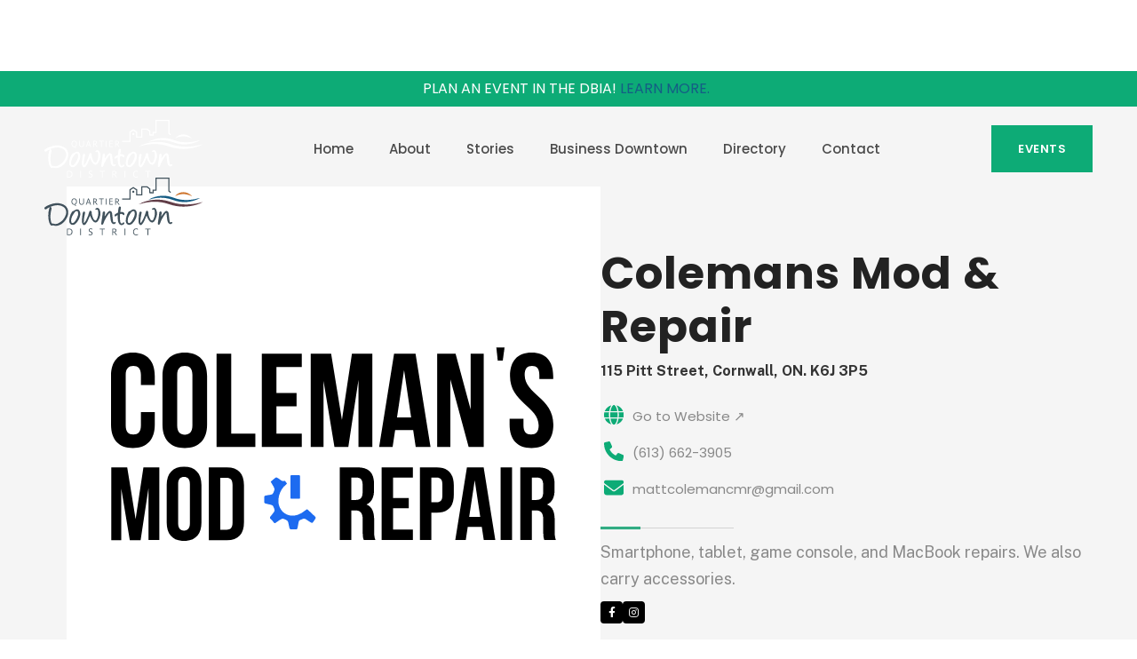

--- FILE ---
content_type: text/html
request_url: https://www.downtowncornwall.com/businesses/colemans-mod-repair
body_size: 5293
content:
<!DOCTYPE html><!-- This site was created in Webflow. https://webflow.com --><!-- Last Published: Mon Jul 07 2025 15:46:24 GMT+0000 (Coordinated Universal Time) --><html data-wf-domain="www.downtowncornwall.com" data-wf-page="62f14afeeafac53512469761" data-wf-site="62b0b737d5b10049c93c9c87" lang="en" data-wf-collection="62f14afeeafac5f12b4696b6" data-wf-item-slug="colemans-mod-repair"><head><meta charset="utf-8"/><title>Colemans Mod &amp; Repair | Businesses | Downtown BIA Cornwall</title><meta content="Smartphone, tablet, game console, and MacBook repairs. We also carry accessories." name="description"/><meta content="Colemans Mod &amp; Repair | Businesses | Downtown BIA Cornwall" property="og:title"/><meta content="Smartphone, tablet, game console, and MacBook repairs. We also carry accessories." property="og:description"/><meta content="https://cdn.prod.website-files.com/62b0b737d5b10008143c9cbb/62d9772967c062deda542f5a_Colemans-Mod-and-Repair-Logo-SVG-Outlines.svg" property="og:image"/><meta content="Colemans Mod &amp; Repair | Businesses | Downtown BIA Cornwall" property="twitter:title"/><meta content="Smartphone, tablet, game console, and MacBook repairs. We also carry accessories." property="twitter:description"/><meta content="https://cdn.prod.website-files.com/62b0b737d5b10008143c9cbb/62d9772967c062deda542f5a_Colemans-Mod-and-Repair-Logo-SVG-Outlines.svg" property="twitter:image"/><meta property="og:type" content="website"/><meta content="summary_large_image" name="twitter:card"/><meta content="width=device-width, initial-scale=1" name="viewport"/><meta content="Webflow" name="generator"/><link href="https://cdn.prod.website-files.com/62b0b737d5b10049c93c9c87/css/downtowncornwall.webflow.shared.85666e60a.css" rel="stylesheet" type="text/css"/><link href="https://fonts.googleapis.com" rel="preconnect"/><link href="https://fonts.gstatic.com" rel="preconnect" crossorigin="anonymous"/><script src="https://ajax.googleapis.com/ajax/libs/webfont/1.6.26/webfont.js" type="text/javascript"></script><script type="text/javascript">WebFont.load({  google: {    families: ["Lato:100,100italic,300,300italic,400,400italic,700,700italic,900,900italic","Bitter:400,700,400italic","Poppins:regular,500,600,700,800,900","Public Sans:100,200,300,regular,500,600,700,800,900"]  }});</script><script type="text/javascript">!function(o,c){var n=c.documentElement,t=" w-mod-";n.className+=t+"js",("ontouchstart"in o||o.DocumentTouch&&c instanceof DocumentTouch)&&(n.className+=t+"touch")}(window,document);</script><link href="https://cdn.prod.website-files.com/62b0b737d5b10049c93c9c87/62dea0deaebb5c8a148bf311_favicon.png" rel="shortcut icon" type="image/x-icon"/><link href="https://cdn.prod.website-files.com/62b0b737d5b10049c93c9c87/62dea0e2783ddc78377bcdb0_Webclip.png" rel="apple-touch-icon"/><link href="https://downtowncornwall.com/businesses/colemans-mod-repair" rel="canonical"/><script src="https://www.google.com/recaptcha/api.js" type="text/javascript"></script><!-- Sygnal Attributes 5 | User Accounts --> 
<link rel="stylesheet" href="https://cdn.jsdelivr.net/gh/sygnaltech/webflow-util@5.4.6/dist/css/webflow-membership.css"> 
<script defer src="https://cdn.jsdelivr.net/gh/sygnaltech/webflow-util@5.4.6/dist/nocode/webflow-membership.js"></script>
<script>
window.sa5 = window.sa5 || [];
window.sa5.push(['getMembershipConfig', 
  (config) => {
    // Apply any configuration settings here
    // such as access groups 
    return config;
  }]);
</script><script type="text/javascript">window.__WEBFLOW_CURRENCY_SETTINGS = {"currencyCode":"USD","symbol":"$","decimal":".","fractionDigits":2,"group":",","template":"{{wf {\"path\":\"symbol\",\"type\":\"PlainText\"} }} {{wf {\"path\":\"amount\",\"type\":\"CommercePrice\"} }} {{wf {\"path\":\"currencyCode\",\"type\":\"PlainText\"} }}","hideDecimalForWholeNumbers":false};</script></head><body><div class="page-wrapper"><div data-animation="over-right" data-collapse="medium" data-duration="400" data-easing="ease" data-easing2="ease" role="banner" class="navbar-fixed w-nav"><div class="nav-wrap"><div class="announcement-bar"><div class="announcement-container w-container"><div class="announcement-text mg-right-5">plan an event in the dbia! <a href="/plan-an-event" class="blue-text">Learn more.</a></div></div></div><div class="nav-container w-container"><a href="/" class="brand w-nav-brand"><img src="https://cdn.prod.website-files.com/62b0b737d5b10049c93c9c87/62b339fe252b6b48e3d94fd5_downtown-bia-logo.svg" loading="lazy" alt="" height="65" class="brand-logo brand-logo-white-nav"/><img src="https://cdn.prod.website-files.com/62b0b737d5b10049c93c9c87/62b339fe252b6b48e3d94fd5_downtown-bia-logo.svg" loading="lazy" alt="" height="65" class="brand brand-logo-scroll"/></a><div class="nav-menu-wrapper"><nav role="navigation" class="nav-menu w-nav-menu"><div class="nav-menu-shadow-overlay"><div class="tablet-menu"><a href="#" class="logo-mobile w-nav-brand"><img src="https://cdn.prod.website-files.com/62b0b737d5b10049c93c9c87/62b339fe252b6b48e3d94fd5_downtown-bia-logo.svg" loading="lazy" alt="" height="35" class="image-8"/></a><div class="close-menu-button w-nav-button"><img src="https://cdn.prod.website-files.com/62b0b737d5b10049c93c9c87/62f1374460843f64bd54f24f_icon%20X2.png" loading="lazy" width="38" height="Auto" alt="" srcset="https://cdn.prod.website-files.com/62b0b737d5b10049c93c9c87/62f1374460843f64bd54f24f_icon%20X2-p-500.png 500w, https://cdn.prod.website-files.com/62b0b737d5b10049c93c9c87/62f1374460843f64bd54f24f_icon%20X2.png 512w" sizes="(max-width: 479px) 0px, 100vw" class="nav-close-icon"/></div></div><div class="links-wrapper mobile"><a href="/" class="nav-link mobile w-nav-link">Home</a><a href="/about" class="nav-link mobile w-nav-link">About</a><a href="/stories" class="nav-link mobile w-nav-link">Stories</a><a href="/business-downtown" class="nav-link mobile w-nav-link">Business Downtown</a><a href="/directory" class="nav-link directory w-nav-link">Directory</a><div data-hover="true" data-delay="0" class="nav-dropdown hidden w-dropdown"><div class="nav-dropdown-toggle w-dropdown-toggle"><div class="nav-dropdown-icon w-icon-dropdown-toggle"></div><p class="nav-item-title mobile">Directory</p></div><nav class="nav-dropdown-list w-dropdown-list"><div class="w-dyn-list"><div role="list" class="w-dyn-items"><div role="listitem" class="w-dyn-item"><div class="nav-dropdown-link-wrapper mobile"><div class="nav-dropdown-line"></div><a href="/business-categories/accommodations" class="nav-dropdown-link mobile w-dropdown-link">Accommodations</a></div></div><div role="listitem" class="w-dyn-item"><div class="nav-dropdown-link-wrapper mobile"><div class="nav-dropdown-line"></div><a href="/business-categories/cafes-and-restaurants" class="nav-dropdown-link mobile w-dropdown-link">Cafés &amp; Restaurants</a></div></div><div role="listitem" class="w-dyn-item"><div class="nav-dropdown-link-wrapper mobile"><div class="nav-dropdown-line"></div><a href="/business-categories/services" class="nav-dropdown-link mobile w-dropdown-link">Services</a></div></div><div role="listitem" class="w-dyn-item"><div class="nav-dropdown-link-wrapper mobile"><div class="nav-dropdown-line"></div><a href="/business-categories/health-and-wellness" class="nav-dropdown-link mobile w-dropdown-link">Health &amp; Wellness</a></div></div><div role="listitem" class="w-dyn-item"><div class="nav-dropdown-link-wrapper mobile"><div class="nav-dropdown-line"></div><a href="/business-categories/shop" class="nav-dropdown-link mobile w-dropdown-link">Shop</a></div></div></div></div></nav></div><a href="/contact-us" class="nav-link mobile w-nav-link">Contact</a><div class="nav-hide"><button class="nav-link log-in" data-wf-user-logout="Log out" data-wf-user-login="Log in" type="button">Log out</button></div></div><div class="links-wrapper"><a href="/" class="nav-link w-nav-link">Home</a><a href="/about" class="nav-link w-nav-link">About</a><a href="/stories" class="nav-link w-nav-link">Stories</a><a href="/business-downtown" class="nav-link w-nav-link">Business Downtown</a><a href="/directory" class="nav-link directory w-nav-link">Directory</a><div data-hover="true" data-delay="0" class="nav-dropdown hidden w-dropdown"><div class="nav-dropdown-toggle w-dropdown-toggle"><div class="nav-dropdown-icon w-icon-dropdown-toggle"></div><p class="nav-item-title">Directory</p></div><nav class="nav-dropdown-list w-dropdown-list"><div class="w-dyn-list"><div role="list" class="w-dyn-items"><div role="listitem" class="w-dyn-item"><div class="nav-dropdown-link-wrapper"><div class="nav-dropdown-line"></div><a href="/business-categories/accommodations" data-w-id="bec91ee6-ddb1-efd6-67b7-a46576154b6f" class="nav-dropdown-link w-dropdown-link">Accommodations</a></div></div><div role="listitem" class="w-dyn-item"><div class="nav-dropdown-link-wrapper"><div class="nav-dropdown-line"></div><a href="/business-categories/cafes-and-restaurants" data-w-id="bec91ee6-ddb1-efd6-67b7-a46576154b6f" class="nav-dropdown-link w-dropdown-link">Cafés &amp; Restaurants</a></div></div><div role="listitem" class="w-dyn-item"><div class="nav-dropdown-link-wrapper"><div class="nav-dropdown-line"></div><a href="/business-categories/services" data-w-id="bec91ee6-ddb1-efd6-67b7-a46576154b6f" class="nav-dropdown-link w-dropdown-link">Services</a></div></div><div role="listitem" class="w-dyn-item"><div class="nav-dropdown-link-wrapper"><div class="nav-dropdown-line"></div><a href="/business-categories/health-and-wellness" data-w-id="bec91ee6-ddb1-efd6-67b7-a46576154b6f" class="nav-dropdown-link w-dropdown-link">Health &amp; Wellness</a></div></div><div role="listitem" class="w-dyn-item"><div class="nav-dropdown-link-wrapper"><div class="nav-dropdown-line"></div><a href="/business-categories/shop" data-w-id="bec91ee6-ddb1-efd6-67b7-a46576154b6f" class="nav-dropdown-link w-dropdown-link">Shop</a></div></div></div></div></nav></div><a href="/contact-us" class="nav-link w-nav-link">Contact</a><div class="nav-hide"><button class="nav-link log-in" data-wf-user-logout="Log out" data-wf-user-login="Log in" type="button">Log out</button></div></div><a href="/events" class="primary-button-arrow-only-navbar nav mobile w-button">Events<span class="text-button-icon"></span></a></div></nav></div><a href="/events" class="primary-button-arrow-only-navbar nav w-button">Events<span class="text-button-icon"></span></a><div data-w-id="abfcf9f2-279d-dc11-2d82-4b2872cc141f" class="menu-button w-nav-button"><img src="https://cdn.prod.website-files.com/62b0b737d5b10049c93c9c87/62b0b737d5b10020f73c9ce0_Burger-button.png" loading="lazy" alt="" height="16" class="image-9"/></div></div></div><div class="nav-shadow"></div></div><div class="section speakers-bg"><div class="base-container w-container"><div class="speakers-gray-block-content mb-30"><div class="speakers-photo-wrapper"><img loading="lazy" alt="" src="https://cdn.prod.website-files.com/62b0b737d5b10008143c9cbb/62d9772967c062deda542f5a_Colemans-Mod-and-Repair-Logo-SVG-Outlines.svg" class="speaker-main-photo"/></div><div class="speakers-photo-wrapper no-photo w-condition-invisible"></div><div class="speakers-content-wrapper"><div data-w-id="4a5f1bc7-a9a1-3f71-942b-4975d89e534b" class="animated-divider second-style"><h2>Colemans Mod &amp; Repair</h2><div class="bold-text _20-margin-bottom">115 Pitt Street, Cornwall, ON. K6J 3P5</div><div class="contact-info-wrap"><div class="contacts-location-wrap business"><img src="https://cdn.prod.website-files.com/62b0b737d5b10049c93c9c87/62d84bcc78a3c166086cfc60_globe-solid-DBIA.svg" loading="lazy" alt="" class="contact-icon"/><a href="http://www.colemansmodandrepair.com" target="_blank" class="paragraph">Go to Website ↗︎</a></div><div class="contacts-location-wrap business"><img src="https://cdn.prod.website-files.com/62b0b737d5b10049c93c9c87/62d84bcc87901c7ee25eff13_phone-solid-DBIA.svg" loading="lazy" alt="" class="contact-icon"/><a href="tel:(613)662-3905" class="paragraph">(613) 662-3905</a></div><div class="contacts-location-wrap business"><img src="https://cdn.prod.website-files.com/62b0b737d5b10049c93c9c87/62d84bccdb4a33fd3e4428f1_envelope-solid-DBIA.svg" loading="lazy" alt="" class="contact-icon"/><a href="mailto:mattcolemancmr@gmail.com" class="paragraph">mattcolemancmr@gmail.com</a></div><div class="contacts-location-wrap business w-condition-invisible"><img src="https://cdn.prod.website-files.com/62b0b737d5b10049c93c9c87/639ca5b3deeb130456295025_pet-solid-DBIA.svg" loading="lazy" alt="" class="contact-icon"/><p class="paragraph">Pet Friendly Business</p></div></div><div class="divider-block second-style"><div class="divider-primary"></div><div class="divider"></div></div></div><div><p>Smartphone, tablet, game console, and MacBook repairs. We also carry accessories.</p></div><div class="event-speaker-socials speaker-page"><a href="http://www.facebook.com/colemansmodrepair" target="_blank" class="events-social-icon"></a><a href="https://www.instagram.com/colemancmr/" target="_blank" class="events-social-icon"></a></div></div></div></div><div class="base-container w-container"><div class="rich-text-block w-richtext"><figure style="padding-bottom:33.75%" class="w-richtext-align-center w-richtext-figure-type-video"><div><iframe frameborder="0" src="https://www.google.com/maps/embed/v1/place?q=115+Pitt+Street,Cornwall,ON,K6J+3P5&amp;key=AIzaSyAKLSMUx6xNxfC6P42hXqnMYIj4hYaWgR0&amp;zoom=16"></iframe></div></figure></div></div><img src="https://cdn.prod.website-files.com/62b0b737d5b10049c93c9c87/62df03afa93adc45d938f28a_ClockTower.svg" loading="lazy" alt="" class="speakers-bg-element-second"/></div><div class="section home-buy-tickets"><div class="gradient-background right"></div><div class="base-container w-container"><div class="buy-tickets-position"><div class="home-buy-tickets-content"><h2 class="dark-grey-text">Experience Downtown</h2><p>Come enjoy downtown Cornwall, where the streets are lined with unique shops, luxury services, cafés and restaurants, all nestled along the historic St. Lawrence River. </p><div class="button-block"><a href="/directory" class="primary-button w-button">Discover Downtown<span class="text-button-icon"></span></a></div></div><div class="home-contact-map-block"><div class="home-contact-block"><div><h6>Parking Downtown</h6><p>Parking downtown is easy, just follow these steps!</p><div class="resources-list-wrapper"><div class="parking-list-item"><img src="https://cdn.prod.website-files.com/62b0b737d5b10049c93c9c87/62dedb6b8ac59200113d73c1_Steps_1.svg" loading="lazy" alt="" class="steps"/><p class="parking">Locate your ideal <a href="https://cornwallcity.maps.arcgis.com/apps/instant/interactivelegend/index.html?appid=35ec720fbe0d4fbf92b5a226e5440647" target="_blank">parking lot.</a></p></div><div class="parking-list-item"><img src="https://cdn.prod.website-files.com/62b0b737d5b10049c93c9c87/62dedb6bbef73252dcf92664_Steps_2.svg" loading="lazy" alt="" class="steps"/><p class="parking">Download the <a href="https://hotspotparking.com/users/userSignup" target="_blank">HotSpot App </a>and add your vehicle.</p></div><div class="parking-list-item"><img src="https://cdn.prod.website-files.com/62b0b737d5b10049c93c9c87/62dedb6bc8fd9e4939aeed1a_Steps_3.svg" loading="lazy" alt="" class="steps"/><p class="_0-margin-top parking">Head downtown and pay for parking using the HotSpot App, or use the conveniently located pay-by-plate machine or meter.</p></div><p><a href="https://www.cornwall.ca/en/live-here/parking-information.aspx" target="_blank">Click here for more details on parking in Cornwall</a></p></div></div></div></div></div></div></div><div class="footer"><div class="base-container w-container"><div class="footer-wrapper"><div class="footer-brand-wrapper"><div class="footer-logo-wrapper"><a href="/" class="footer-brand w-nav-brand"><img src="https://cdn.prod.website-files.com/62b0b737d5b10049c93c9c87/62b339fe252b6b48e3d94fd5_downtown-bia-logo.svg" loading="lazy" alt="" height="40" class="footer-logo"/></a><p class="footer-brand-description">Striving to make every customer experience, transaction and event a memorable one.</p></div><div class="footer-social-icons-wrapper"><p class="text-white left">Like our page on Facebook!</p><a href="https://www.facebook.com/CornwallDBIA/" target="_blank" class="footer-social-icon"></a></div></div><div class="footer-links-wrapper"><a href="/" class="footer-nav-link w-inline-block"><div class="footer-link-text">Home</div></a><a href="/about" class="footer-nav-link w-inline-block"><div class="footer-link-text">About</div></a><a href="/events" class="footer-nav-link w-inline-block"><div class="footer-link-text">Events</div></a><a href="/stories" class="footer-nav-link w-inline-block"><div class="footer-link-text">Stories</div></a><a href="/business-downtown" class="footer-nav-link w-inline-block"><div class="footer-link-text">Business Downtown</div></a><a href="/directory" class="footer-nav-link w-inline-block"><div class="footer-link-text">Directory</div></a><a href="/lighting-project" class="footer-nav-link w-inline-block"><div class="footer-link-text">Lighting Project</div></a><a href="/contact-us" class="footer-nav-link w-inline-block"><div class="footer-link-text">Contact</div></a><button class="footer-nav-link is-log-in" data-wf-user-logout="Log out" data-wf-user-login="Log in" type="button">Log out</button><a href="/lighting-project" class="footer-nav-link hidden w-inline-block"><div class="footer-link-text">Lighting Project</div></a></div><div class="footer-cta-wrapper"><h5 class="left-aligned"><span class="text-span-footer">Contact</span></h5><div class="contact-wrap"><div class="contacts-location-wrap footer"><p class="contacts-icon white _1-7"></p><a href="https://www.google.com/maps/place/Cornwall+%26+Area+Chamber+of+Commerce/@45.0178895,-74.7313627,17z/data=!3m1!4b1!4m5!3m4!1s0x4ccc1752546eec0f:0x1a8ab8108305f688!8m2!3d45.0179996!4d-74.7292362" target="_blank" class="left-aligned contact">16 Second Street West, PO BOX 1, Cornwall, ON K6H 5R9</a></div><div class="contacts-location-wrap footer"><p class="contacts-icon white"></p><a href="tel:613-933-4004" class="left-aligned contact">613-933-4004</a></div><div class="contacts-location-wrap footer"><p class="contacts-icon white"></p><a href="mailto:dbia@cornwallchamber.com" class="left-aligned contact">dbia@cornwallchamber.com</a></div></div></div><img src="https://cdn.prod.website-files.com/62b0b737d5b10049c93c9c87/62deea8332f6ec1209cd6891_waves_sun-white.svg" loading="lazy" alt="" class="absolute-image footer"/></div><div class="footer-rights-wrapper"><a href="https://www.mellowbrewmarketing.com/" target="_blank" class="designed-by-wrap w-inline-block"></a><div class="footer-copyright">© 2024 Downtown Cornwall BIA</div></div></div></div></div><script src="https://d3e54v103j8qbb.cloudfront.net/js/jquery-3.5.1.min.dc5e7f18c8.js?site=62b0b737d5b10049c93c9c87" type="text/javascript" integrity="sha256-9/aliU8dGd2tb6OSsuzixeV4y/faTqgFtohetphbbj0=" crossorigin="anonymous"></script><script src="https://cdn.prod.website-files.com/62b0b737d5b10049c93c9c87/js/webflow.schunk.6568e74973c68f74.js" type="text/javascript"></script><script src="https://cdn.prod.website-files.com/62b0b737d5b10049c93c9c87/js/webflow.schunk.e0832a320aa2a860.js" type="text/javascript"></script><script src="https://cdn.prod.website-files.com/62b0b737d5b10049c93c9c87/js/webflow.d0b704b9.a976b5c0e91a052b.js" type="text/javascript"></script></body></html>

--- FILE ---
content_type: text/css
request_url: https://cdn.prod.website-files.com/62b0b737d5b10049c93c9c87/css/downtowncornwall.webflow.shared.85666e60a.css
body_size: 40648
content:
html {
  -webkit-text-size-adjust: 100%;
  -ms-text-size-adjust: 100%;
  font-family: sans-serif;
}

body {
  margin: 0;
}

article, aside, details, figcaption, figure, footer, header, hgroup, main, menu, nav, section, summary {
  display: block;
}

audio, canvas, progress, video {
  vertical-align: baseline;
  display: inline-block;
}

audio:not([controls]) {
  height: 0;
  display: none;
}

[hidden], template {
  display: none;
}

a {
  background-color: #0000;
}

a:active, a:hover {
  outline: 0;
}

abbr[title] {
  border-bottom: 1px dotted;
}

b, strong {
  font-weight: bold;
}

dfn {
  font-style: italic;
}

h1 {
  margin: .67em 0;
  font-size: 2em;
}

mark {
  color: #000;
  background: #ff0;
}

small {
  font-size: 80%;
}

sub, sup {
  vertical-align: baseline;
  font-size: 75%;
  line-height: 0;
  position: relative;
}

sup {
  top: -.5em;
}

sub {
  bottom: -.25em;
}

img {
  border: 0;
}

svg:not(:root) {
  overflow: hidden;
}

hr {
  box-sizing: content-box;
  height: 0;
}

pre {
  overflow: auto;
}

code, kbd, pre, samp {
  font-family: monospace;
  font-size: 1em;
}

button, input, optgroup, select, textarea {
  color: inherit;
  font: inherit;
  margin: 0;
}

button {
  overflow: visible;
}

button, select {
  text-transform: none;
}

button, html input[type="button"], input[type="reset"] {
  -webkit-appearance: button;
  cursor: pointer;
}

button[disabled], html input[disabled] {
  cursor: default;
}

button::-moz-focus-inner, input::-moz-focus-inner {
  border: 0;
  padding: 0;
}

input {
  line-height: normal;
}

input[type="checkbox"], input[type="radio"] {
  box-sizing: border-box;
  padding: 0;
}

input[type="number"]::-webkit-inner-spin-button, input[type="number"]::-webkit-outer-spin-button {
  height: auto;
}

input[type="search"] {
  -webkit-appearance: none;
}

input[type="search"]::-webkit-search-cancel-button, input[type="search"]::-webkit-search-decoration {
  -webkit-appearance: none;
}

legend {
  border: 0;
  padding: 0;
}

textarea {
  overflow: auto;
}

optgroup {
  font-weight: bold;
}

table {
  border-collapse: collapse;
  border-spacing: 0;
}

td, th {
  padding: 0;
}

@font-face {
  font-family: webflow-icons;
  src: url("[data-uri]") format("truetype");
  font-weight: normal;
  font-style: normal;
}

[class^="w-icon-"], [class*=" w-icon-"] {
  speak: none;
  font-variant: normal;
  text-transform: none;
  -webkit-font-smoothing: antialiased;
  -moz-osx-font-smoothing: grayscale;
  font-style: normal;
  font-weight: normal;
  line-height: 1;
  font-family: webflow-icons !important;
}

.w-icon-slider-right:before {
  content: "";
}

.w-icon-slider-left:before {
  content: "";
}

.w-icon-nav-menu:before {
  content: "";
}

.w-icon-arrow-down:before, .w-icon-dropdown-toggle:before {
  content: "";
}

.w-icon-file-upload-remove:before {
  content: "";
}

.w-icon-file-upload-icon:before {
  content: "";
}

* {
  box-sizing: border-box;
}

html {
  height: 100%;
}

body {
  color: #333;
  background-color: #fff;
  min-height: 100%;
  margin: 0;
  font-family: Arial, sans-serif;
  font-size: 14px;
  line-height: 20px;
}

img {
  vertical-align: middle;
  max-width: 100%;
  display: inline-block;
}

html.w-mod-touch * {
  background-attachment: scroll !important;
}

.w-block {
  display: block;
}

.w-inline-block {
  max-width: 100%;
  display: inline-block;
}

.w-clearfix:before, .w-clearfix:after {
  content: " ";
  grid-area: 1 / 1 / 2 / 2;
  display: table;
}

.w-clearfix:after {
  clear: both;
}

.w-hidden {
  display: none;
}

.w-button {
  color: #fff;
  line-height: inherit;
  cursor: pointer;
  background-color: #3898ec;
  border: 0;
  border-radius: 0;
  padding: 9px 15px;
  text-decoration: none;
  display: inline-block;
}

input.w-button {
  -webkit-appearance: button;
}

html[data-w-dynpage] [data-w-cloak] {
  color: #0000 !important;
}

.w-code-block {
  margin: unset;
}

pre.w-code-block code {
  all: inherit;
}

.w-optimization {
  display: contents;
}

.w-webflow-badge, .w-webflow-badge > img {
  box-sizing: unset;
  width: unset;
  height: unset;
  max-height: unset;
  max-width: unset;
  min-height: unset;
  min-width: unset;
  margin: unset;
  padding: unset;
  float: unset;
  clear: unset;
  border: unset;
  border-radius: unset;
  background: unset;
  background-image: unset;
  background-position: unset;
  background-size: unset;
  background-repeat: unset;
  background-origin: unset;
  background-clip: unset;
  background-attachment: unset;
  background-color: unset;
  box-shadow: unset;
  transform: unset;
  direction: unset;
  font-family: unset;
  font-weight: unset;
  color: unset;
  font-size: unset;
  line-height: unset;
  font-style: unset;
  font-variant: unset;
  text-align: unset;
  letter-spacing: unset;
  -webkit-text-decoration: unset;
  text-decoration: unset;
  text-indent: unset;
  text-transform: unset;
  list-style-type: unset;
  text-shadow: unset;
  vertical-align: unset;
  cursor: unset;
  white-space: unset;
  word-break: unset;
  word-spacing: unset;
  word-wrap: unset;
  transition: unset;
}

.w-webflow-badge {
  white-space: nowrap;
  cursor: pointer;
  box-shadow: 0 0 0 1px #0000001a, 0 1px 3px #0000001a;
  visibility: visible !important;
  opacity: 1 !important;
  z-index: 2147483647 !important;
  color: #aaadb0 !important;
  overflow: unset !important;
  background-color: #fff !important;
  border-radius: 3px !important;
  width: auto !important;
  height: auto !important;
  margin: 0 !important;
  padding: 6px !important;
  font-size: 12px !important;
  line-height: 14px !important;
  text-decoration: none !important;
  display: inline-block !important;
  position: fixed !important;
  inset: auto 12px 12px auto !important;
  transform: none !important;
}

.w-webflow-badge > img {
  position: unset;
  visibility: unset !important;
  opacity: 1 !important;
  vertical-align: middle !important;
  display: inline-block !important;
}

h1, h2, h3, h4, h5, h6 {
  margin-bottom: 10px;
  font-weight: bold;
}

h1 {
  margin-top: 20px;
  font-size: 38px;
  line-height: 44px;
}

h2 {
  margin-top: 20px;
  font-size: 32px;
  line-height: 36px;
}

h3 {
  margin-top: 20px;
  font-size: 24px;
  line-height: 30px;
}

h4 {
  margin-top: 10px;
  font-size: 18px;
  line-height: 24px;
}

h5 {
  margin-top: 10px;
  font-size: 14px;
  line-height: 20px;
}

h6 {
  margin-top: 10px;
  font-size: 12px;
  line-height: 18px;
}

p {
  margin-top: 0;
  margin-bottom: 10px;
}

blockquote {
  border-left: 5px solid #e2e2e2;
  margin: 0 0 10px;
  padding: 10px 20px;
  font-size: 18px;
  line-height: 22px;
}

figure {
  margin: 0 0 10px;
}

figcaption {
  text-align: center;
  margin-top: 5px;
}

ul, ol {
  margin-top: 0;
  margin-bottom: 10px;
  padding-left: 40px;
}

.w-list-unstyled {
  padding-left: 0;
  list-style: none;
}

.w-embed:before, .w-embed:after {
  content: " ";
  grid-area: 1 / 1 / 2 / 2;
  display: table;
}

.w-embed:after {
  clear: both;
}

.w-video {
  width: 100%;
  padding: 0;
  position: relative;
}

.w-video iframe, .w-video object, .w-video embed {
  border: none;
  width: 100%;
  height: 100%;
  position: absolute;
  top: 0;
  left: 0;
}

fieldset {
  border: 0;
  margin: 0;
  padding: 0;
}

button, [type="button"], [type="reset"] {
  cursor: pointer;
  -webkit-appearance: button;
  border: 0;
}

.w-form {
  margin: 0 0 15px;
}

.w-form-done {
  text-align: center;
  background-color: #ddd;
  padding: 20px;
  display: none;
}

.w-form-fail {
  background-color: #ffdede;
  margin-top: 10px;
  padding: 10px;
  display: none;
}

label {
  margin-bottom: 5px;
  font-weight: bold;
  display: block;
}

.w-input, .w-select {
  color: #333;
  vertical-align: middle;
  background-color: #fff;
  border: 1px solid #ccc;
  width: 100%;
  height: 38px;
  margin-bottom: 10px;
  padding: 8px 12px;
  font-size: 14px;
  line-height: 1.42857;
  display: block;
}

.w-input::placeholder, .w-select::placeholder {
  color: #999;
}

.w-input:focus, .w-select:focus {
  border-color: #3898ec;
  outline: 0;
}

.w-input[disabled], .w-select[disabled], .w-input[readonly], .w-select[readonly], fieldset[disabled] .w-input, fieldset[disabled] .w-select {
  cursor: not-allowed;
}

.w-input[disabled]:not(.w-input-disabled), .w-select[disabled]:not(.w-input-disabled), .w-input[readonly], .w-select[readonly], fieldset[disabled]:not(.w-input-disabled) .w-input, fieldset[disabled]:not(.w-input-disabled) .w-select {
  background-color: #eee;
}

textarea.w-input, textarea.w-select {
  height: auto;
}

.w-select {
  background-color: #f3f3f3;
}

.w-select[multiple] {
  height: auto;
}

.w-form-label {
  cursor: pointer;
  margin-bottom: 0;
  font-weight: normal;
  display: inline-block;
}

.w-radio {
  margin-bottom: 5px;
  padding-left: 20px;
  display: block;
}

.w-radio:before, .w-radio:after {
  content: " ";
  grid-area: 1 / 1 / 2 / 2;
  display: table;
}

.w-radio:after {
  clear: both;
}

.w-radio-input {
  float: left;
  margin: 3px 0 0 -20px;
  line-height: normal;
}

.w-file-upload {
  margin-bottom: 10px;
  display: block;
}

.w-file-upload-input {
  opacity: 0;
  z-index: -100;
  width: .1px;
  height: .1px;
  position: absolute;
  overflow: hidden;
}

.w-file-upload-default, .w-file-upload-uploading, .w-file-upload-success {
  color: #333;
  display: inline-block;
}

.w-file-upload-error {
  margin-top: 10px;
  display: block;
}

.w-file-upload-default.w-hidden, .w-file-upload-uploading.w-hidden, .w-file-upload-error.w-hidden, .w-file-upload-success.w-hidden {
  display: none;
}

.w-file-upload-uploading-btn {
  cursor: pointer;
  background-color: #fafafa;
  border: 1px solid #ccc;
  margin: 0;
  padding: 8px 12px;
  font-size: 14px;
  font-weight: normal;
  display: flex;
}

.w-file-upload-file {
  background-color: #fafafa;
  border: 1px solid #ccc;
  flex-grow: 1;
  justify-content: space-between;
  margin: 0;
  padding: 8px 9px 8px 11px;
  display: flex;
}

.w-file-upload-file-name {
  font-size: 14px;
  font-weight: normal;
  display: block;
}

.w-file-remove-link {
  cursor: pointer;
  width: auto;
  height: auto;
  margin-top: 3px;
  margin-left: 10px;
  padding: 3px;
  display: block;
}

.w-icon-file-upload-remove {
  margin: auto;
  font-size: 10px;
}

.w-file-upload-error-msg {
  color: #ea384c;
  padding: 2px 0;
  display: inline-block;
}

.w-file-upload-info {
  padding: 0 12px;
  line-height: 38px;
  display: inline-block;
}

.w-file-upload-label {
  cursor: pointer;
  background-color: #fafafa;
  border: 1px solid #ccc;
  margin: 0;
  padding: 8px 12px;
  font-size: 14px;
  font-weight: normal;
  display: inline-block;
}

.w-icon-file-upload-icon, .w-icon-file-upload-uploading {
  width: 20px;
  margin-right: 8px;
  display: inline-block;
}

.w-icon-file-upload-uploading {
  height: 20px;
}

.w-container {
  max-width: 940px;
  margin-left: auto;
  margin-right: auto;
}

.w-container:before, .w-container:after {
  content: " ";
  grid-area: 1 / 1 / 2 / 2;
  display: table;
}

.w-container:after {
  clear: both;
}

.w-container .w-row {
  margin-left: -10px;
  margin-right: -10px;
}

.w-row:before, .w-row:after {
  content: " ";
  grid-area: 1 / 1 / 2 / 2;
  display: table;
}

.w-row:after {
  clear: both;
}

.w-row .w-row {
  margin-left: 0;
  margin-right: 0;
}

.w-col {
  float: left;
  width: 100%;
  min-height: 1px;
  padding-left: 10px;
  padding-right: 10px;
  position: relative;
}

.w-col .w-col {
  padding-left: 0;
  padding-right: 0;
}

.w-col-1 {
  width: 8.33333%;
}

.w-col-2 {
  width: 16.6667%;
}

.w-col-3 {
  width: 25%;
}

.w-col-4 {
  width: 33.3333%;
}

.w-col-5 {
  width: 41.6667%;
}

.w-col-6 {
  width: 50%;
}

.w-col-7 {
  width: 58.3333%;
}

.w-col-8 {
  width: 66.6667%;
}

.w-col-9 {
  width: 75%;
}

.w-col-10 {
  width: 83.3333%;
}

.w-col-11 {
  width: 91.6667%;
}

.w-col-12 {
  width: 100%;
}

.w-hidden-main {
  display: none !important;
}

@media screen and (max-width: 991px) {
  .w-container {
    max-width: 728px;
  }

  .w-hidden-main {
    display: inherit !important;
  }

  .w-hidden-medium {
    display: none !important;
  }

  .w-col-medium-1 {
    width: 8.33333%;
  }

  .w-col-medium-2 {
    width: 16.6667%;
  }

  .w-col-medium-3 {
    width: 25%;
  }

  .w-col-medium-4 {
    width: 33.3333%;
  }

  .w-col-medium-5 {
    width: 41.6667%;
  }

  .w-col-medium-6 {
    width: 50%;
  }

  .w-col-medium-7 {
    width: 58.3333%;
  }

  .w-col-medium-8 {
    width: 66.6667%;
  }

  .w-col-medium-9 {
    width: 75%;
  }

  .w-col-medium-10 {
    width: 83.3333%;
  }

  .w-col-medium-11 {
    width: 91.6667%;
  }

  .w-col-medium-12 {
    width: 100%;
  }

  .w-col-stack {
    width: 100%;
    left: auto;
    right: auto;
  }
}

@media screen and (max-width: 767px) {
  .w-hidden-main, .w-hidden-medium {
    display: inherit !important;
  }

  .w-hidden-small {
    display: none !important;
  }

  .w-row, .w-container .w-row {
    margin-left: 0;
    margin-right: 0;
  }

  .w-col {
    width: 100%;
    left: auto;
    right: auto;
  }

  .w-col-small-1 {
    width: 8.33333%;
  }

  .w-col-small-2 {
    width: 16.6667%;
  }

  .w-col-small-3 {
    width: 25%;
  }

  .w-col-small-4 {
    width: 33.3333%;
  }

  .w-col-small-5 {
    width: 41.6667%;
  }

  .w-col-small-6 {
    width: 50%;
  }

  .w-col-small-7 {
    width: 58.3333%;
  }

  .w-col-small-8 {
    width: 66.6667%;
  }

  .w-col-small-9 {
    width: 75%;
  }

  .w-col-small-10 {
    width: 83.3333%;
  }

  .w-col-small-11 {
    width: 91.6667%;
  }

  .w-col-small-12 {
    width: 100%;
  }
}

@media screen and (max-width: 479px) {
  .w-container {
    max-width: none;
  }

  .w-hidden-main, .w-hidden-medium, .w-hidden-small {
    display: inherit !important;
  }

  .w-hidden-tiny {
    display: none !important;
  }

  .w-col {
    width: 100%;
  }

  .w-col-tiny-1 {
    width: 8.33333%;
  }

  .w-col-tiny-2 {
    width: 16.6667%;
  }

  .w-col-tiny-3 {
    width: 25%;
  }

  .w-col-tiny-4 {
    width: 33.3333%;
  }

  .w-col-tiny-5 {
    width: 41.6667%;
  }

  .w-col-tiny-6 {
    width: 50%;
  }

  .w-col-tiny-7 {
    width: 58.3333%;
  }

  .w-col-tiny-8 {
    width: 66.6667%;
  }

  .w-col-tiny-9 {
    width: 75%;
  }

  .w-col-tiny-10 {
    width: 83.3333%;
  }

  .w-col-tiny-11 {
    width: 91.6667%;
  }

  .w-col-tiny-12 {
    width: 100%;
  }
}

.w-widget {
  position: relative;
}

.w-widget-map {
  width: 100%;
  height: 400px;
}

.w-widget-map label {
  width: auto;
  display: inline;
}

.w-widget-map img {
  max-width: inherit;
}

.w-widget-map .gm-style-iw {
  text-align: center;
}

.w-widget-map .gm-style-iw > button {
  display: none !important;
}

.w-widget-twitter {
  overflow: hidden;
}

.w-widget-twitter-count-shim {
  vertical-align: top;
  text-align: center;
  background: #fff;
  border: 1px solid #758696;
  border-radius: 3px;
  width: 28px;
  height: 20px;
  display: inline-block;
  position: relative;
}

.w-widget-twitter-count-shim * {
  pointer-events: none;
  -webkit-user-select: none;
  user-select: none;
}

.w-widget-twitter-count-shim .w-widget-twitter-count-inner {
  text-align: center;
  color: #999;
  font-family: serif;
  font-size: 15px;
  line-height: 12px;
  position: relative;
}

.w-widget-twitter-count-shim .w-widget-twitter-count-clear {
  display: block;
  position: relative;
}

.w-widget-twitter-count-shim.w--large {
  width: 36px;
  height: 28px;
}

.w-widget-twitter-count-shim.w--large .w-widget-twitter-count-inner {
  font-size: 18px;
  line-height: 18px;
}

.w-widget-twitter-count-shim:not(.w--vertical) {
  margin-left: 5px;
  margin-right: 8px;
}

.w-widget-twitter-count-shim:not(.w--vertical).w--large {
  margin-left: 6px;
}

.w-widget-twitter-count-shim:not(.w--vertical):before, .w-widget-twitter-count-shim:not(.w--vertical):after {
  content: " ";
  pointer-events: none;
  border: solid #0000;
  width: 0;
  height: 0;
  position: absolute;
  top: 50%;
  left: 0;
}

.w-widget-twitter-count-shim:not(.w--vertical):before {
  border-width: 4px;
  border-color: #75869600 #5d6c7b #75869600 #75869600;
  margin-top: -4px;
  margin-left: -9px;
}

.w-widget-twitter-count-shim:not(.w--vertical).w--large:before {
  border-width: 5px;
  margin-top: -5px;
  margin-left: -10px;
}

.w-widget-twitter-count-shim:not(.w--vertical):after {
  border-width: 4px;
  border-color: #fff0 #fff #fff0 #fff0;
  margin-top: -4px;
  margin-left: -8px;
}

.w-widget-twitter-count-shim:not(.w--vertical).w--large:after {
  border-width: 5px;
  margin-top: -5px;
  margin-left: -9px;
}

.w-widget-twitter-count-shim.w--vertical {
  width: 61px;
  height: 33px;
  margin-bottom: 8px;
}

.w-widget-twitter-count-shim.w--vertical:before, .w-widget-twitter-count-shim.w--vertical:after {
  content: " ";
  pointer-events: none;
  border: solid #0000;
  width: 0;
  height: 0;
  position: absolute;
  top: 100%;
  left: 50%;
}

.w-widget-twitter-count-shim.w--vertical:before {
  border-width: 5px;
  border-color: #5d6c7b #75869600 #75869600;
  margin-left: -5px;
}

.w-widget-twitter-count-shim.w--vertical:after {
  border-width: 4px;
  border-color: #fff #fff0 #fff0;
  margin-left: -4px;
}

.w-widget-twitter-count-shim.w--vertical .w-widget-twitter-count-inner {
  font-size: 18px;
  line-height: 22px;
}

.w-widget-twitter-count-shim.w--vertical.w--large {
  width: 76px;
}

.w-background-video {
  color: #fff;
  height: 500px;
  position: relative;
  overflow: hidden;
}

.w-background-video > video {
  object-fit: cover;
  z-index: -100;
  background-position: 50%;
  background-size: cover;
  width: 100%;
  height: 100%;
  margin: auto;
  position: absolute;
  inset: -100%;
}

.w-background-video > video::-webkit-media-controls-start-playback-button {
  -webkit-appearance: none;
  display: none !important;
}

.w-background-video--control {
  background-color: #0000;
  padding: 0;
  position: absolute;
  bottom: 1em;
  right: 1em;
}

.w-background-video--control > [hidden] {
  display: none !important;
}

.w-slider {
  text-align: center;
  clear: both;
  -webkit-tap-highlight-color: #0000;
  tap-highlight-color: #0000;
  background: #ddd;
  height: 300px;
  position: relative;
}

.w-slider-mask {
  z-index: 1;
  white-space: nowrap;
  height: 100%;
  display: block;
  position: relative;
  left: 0;
  right: 0;
  overflow: hidden;
}

.w-slide {
  vertical-align: top;
  white-space: normal;
  text-align: left;
  width: 100%;
  height: 100%;
  display: inline-block;
  position: relative;
}

.w-slider-nav {
  z-index: 2;
  text-align: center;
  -webkit-tap-highlight-color: #0000;
  tap-highlight-color: #0000;
  height: 40px;
  margin: auto;
  padding-top: 10px;
  position: absolute;
  inset: auto 0 0;
}

.w-slider-nav.w-round > div {
  border-radius: 100%;
}

.w-slider-nav.w-num > div {
  font-size: inherit;
  line-height: inherit;
  width: auto;
  height: auto;
  padding: .2em .5em;
}

.w-slider-nav.w-shadow > div {
  box-shadow: 0 0 3px #3336;
}

.w-slider-nav-invert {
  color: #fff;
}

.w-slider-nav-invert > div {
  background-color: #2226;
}

.w-slider-nav-invert > div.w-active {
  background-color: #222;
}

.w-slider-dot {
  cursor: pointer;
  background-color: #fff6;
  width: 1em;
  height: 1em;
  margin: 0 3px .5em;
  transition: background-color .1s, color .1s;
  display: inline-block;
  position: relative;
}

.w-slider-dot.w-active {
  background-color: #fff;
}

.w-slider-dot:focus {
  outline: none;
  box-shadow: 0 0 0 2px #fff;
}

.w-slider-dot:focus.w-active {
  box-shadow: none;
}

.w-slider-arrow-left, .w-slider-arrow-right {
  cursor: pointer;
  color: #fff;
  -webkit-tap-highlight-color: #0000;
  tap-highlight-color: #0000;
  -webkit-user-select: none;
  user-select: none;
  width: 80px;
  margin: auto;
  font-size: 40px;
  position: absolute;
  inset: 0;
  overflow: hidden;
}

.w-slider-arrow-left [class^="w-icon-"], .w-slider-arrow-right [class^="w-icon-"], .w-slider-arrow-left [class*=" w-icon-"], .w-slider-arrow-right [class*=" w-icon-"] {
  position: absolute;
}

.w-slider-arrow-left:focus, .w-slider-arrow-right:focus {
  outline: 0;
}

.w-slider-arrow-left {
  z-index: 3;
  right: auto;
}

.w-slider-arrow-right {
  z-index: 4;
  left: auto;
}

.w-icon-slider-left, .w-icon-slider-right {
  width: 1em;
  height: 1em;
  margin: auto;
  inset: 0;
}

.w-slider-aria-label {
  clip: rect(0 0 0 0);
  border: 0;
  width: 1px;
  height: 1px;
  margin: -1px;
  padding: 0;
  position: absolute;
  overflow: hidden;
}

.w-slider-force-show {
  display: block !important;
}

.w-dropdown {
  text-align: left;
  z-index: 900;
  margin-left: auto;
  margin-right: auto;
  display: inline-block;
  position: relative;
}

.w-dropdown-btn, .w-dropdown-toggle, .w-dropdown-link {
  vertical-align: top;
  color: #222;
  text-align: left;
  white-space: nowrap;
  margin-left: auto;
  margin-right: auto;
  padding: 20px;
  text-decoration: none;
  position: relative;
}

.w-dropdown-toggle {
  -webkit-user-select: none;
  user-select: none;
  cursor: pointer;
  padding-right: 40px;
  display: inline-block;
}

.w-dropdown-toggle:focus {
  outline: 0;
}

.w-icon-dropdown-toggle {
  width: 1em;
  height: 1em;
  margin: auto 20px auto auto;
  position: absolute;
  top: 0;
  bottom: 0;
  right: 0;
}

.w-dropdown-list {
  background: #ddd;
  min-width: 100%;
  display: none;
  position: absolute;
}

.w-dropdown-list.w--open {
  display: block;
}

.w-dropdown-link {
  color: #222;
  padding: 10px 20px;
  display: block;
}

.w-dropdown-link.w--current {
  color: #0082f3;
}

.w-dropdown-link:focus {
  outline: 0;
}

@media screen and (max-width: 767px) {
  .w-nav-brand {
    padding-left: 10px;
  }
}

.w-lightbox-backdrop {
  cursor: auto;
  letter-spacing: normal;
  text-indent: 0;
  text-shadow: none;
  text-transform: none;
  visibility: visible;
  white-space: normal;
  word-break: normal;
  word-spacing: normal;
  word-wrap: normal;
  color: #fff;
  text-align: center;
  z-index: 2000;
  opacity: 0;
  -webkit-user-select: none;
  -moz-user-select: none;
  -webkit-tap-highlight-color: transparent;
  background: #000000e6;
  outline: 0;
  font-family: Helvetica Neue, Helvetica, Ubuntu, Segoe UI, Verdana, sans-serif;
  font-size: 17px;
  font-style: normal;
  font-weight: 300;
  line-height: 1.2;
  list-style: disc;
  position: fixed;
  inset: 0;
  -webkit-transform: translate(0);
}

.w-lightbox-backdrop, .w-lightbox-container {
  -webkit-overflow-scrolling: touch;
  height: 100%;
  overflow: auto;
}

.w-lightbox-content {
  height: 100vh;
  position: relative;
  overflow: hidden;
}

.w-lightbox-view {
  opacity: 0;
  width: 100vw;
  height: 100vh;
  position: absolute;
}

.w-lightbox-view:before {
  content: "";
  height: 100vh;
}

.w-lightbox-group, .w-lightbox-group .w-lightbox-view, .w-lightbox-group .w-lightbox-view:before {
  height: 86vh;
}

.w-lightbox-frame, .w-lightbox-view:before {
  vertical-align: middle;
  display: inline-block;
}

.w-lightbox-figure {
  margin: 0;
  position: relative;
}

.w-lightbox-group .w-lightbox-figure {
  cursor: pointer;
}

.w-lightbox-img {
  width: auto;
  max-width: none;
  height: auto;
}

.w-lightbox-image {
  float: none;
  max-width: 100vw;
  max-height: 100vh;
  display: block;
}

.w-lightbox-group .w-lightbox-image {
  max-height: 86vh;
}

.w-lightbox-caption {
  text-align: left;
  text-overflow: ellipsis;
  white-space: nowrap;
  background: #0006;
  padding: .5em 1em;
  position: absolute;
  bottom: 0;
  left: 0;
  right: 0;
  overflow: hidden;
}

.w-lightbox-embed {
  width: 100%;
  height: 100%;
  position: absolute;
  inset: 0;
}

.w-lightbox-control {
  cursor: pointer;
  background-position: center;
  background-repeat: no-repeat;
  background-size: 24px;
  width: 4em;
  transition: all .3s;
  position: absolute;
  top: 0;
}

.w-lightbox-left {
  background-image: url("[data-uri]");
  display: none;
  bottom: 0;
  left: 0;
}

.w-lightbox-right {
  background-image: url("[data-uri]");
  display: none;
  bottom: 0;
  right: 0;
}

.w-lightbox-close {
  background-image: url("[data-uri]");
  background-size: 18px;
  height: 2.6em;
  right: 0;
}

.w-lightbox-strip {
  white-space: nowrap;
  padding: 0 1vh;
  line-height: 0;
  position: absolute;
  bottom: 0;
  left: 0;
  right: 0;
  overflow: auto hidden;
}

.w-lightbox-item {
  box-sizing: content-box;
  cursor: pointer;
  width: 10vh;
  padding: 2vh 1vh;
  display: inline-block;
  -webkit-transform: translate3d(0, 0, 0);
}

.w-lightbox-active {
  opacity: .3;
}

.w-lightbox-thumbnail {
  background: #222;
  height: 10vh;
  position: relative;
  overflow: hidden;
}

.w-lightbox-thumbnail-image {
  position: absolute;
  top: 0;
  left: 0;
}

.w-lightbox-thumbnail .w-lightbox-tall {
  width: 100%;
  top: 50%;
  transform: translate(0, -50%);
}

.w-lightbox-thumbnail .w-lightbox-wide {
  height: 100%;
  left: 50%;
  transform: translate(-50%);
}

.w-lightbox-spinner {
  box-sizing: border-box;
  border: 5px solid #0006;
  border-radius: 50%;
  width: 40px;
  height: 40px;
  margin-top: -20px;
  margin-left: -20px;
  animation: .8s linear infinite spin;
  position: absolute;
  top: 50%;
  left: 50%;
}

.w-lightbox-spinner:after {
  content: "";
  border: 3px solid #0000;
  border-bottom-color: #fff;
  border-radius: 50%;
  position: absolute;
  inset: -4px;
}

.w-lightbox-hide {
  display: none;
}

.w-lightbox-noscroll {
  overflow: hidden;
}

@media (min-width: 768px) {
  .w-lightbox-content {
    height: 96vh;
    margin-top: 2vh;
  }

  .w-lightbox-view, .w-lightbox-view:before {
    height: 96vh;
  }

  .w-lightbox-group, .w-lightbox-group .w-lightbox-view, .w-lightbox-group .w-lightbox-view:before {
    height: 84vh;
  }

  .w-lightbox-image {
    max-width: 96vw;
    max-height: 96vh;
  }

  .w-lightbox-group .w-lightbox-image {
    max-width: 82.3vw;
    max-height: 84vh;
  }

  .w-lightbox-left, .w-lightbox-right {
    opacity: .5;
    display: block;
  }

  .w-lightbox-close {
    opacity: .8;
  }

  .w-lightbox-control:hover {
    opacity: 1;
  }
}

.w-lightbox-inactive, .w-lightbox-inactive:hover {
  opacity: 0;
}

.w-richtext:before, .w-richtext:after {
  content: " ";
  grid-area: 1 / 1 / 2 / 2;
  display: table;
}

.w-richtext:after {
  clear: both;
}

.w-richtext[contenteditable="true"]:before, .w-richtext[contenteditable="true"]:after {
  white-space: initial;
}

.w-richtext ol, .w-richtext ul {
  overflow: hidden;
}

.w-richtext .w-richtext-figure-selected.w-richtext-figure-type-video div:after, .w-richtext .w-richtext-figure-selected[data-rt-type="video"] div:after, .w-richtext .w-richtext-figure-selected.w-richtext-figure-type-image div, .w-richtext .w-richtext-figure-selected[data-rt-type="image"] div {
  outline: 2px solid #2895f7;
}

.w-richtext figure.w-richtext-figure-type-video > div:after, .w-richtext figure[data-rt-type="video"] > div:after {
  content: "";
  display: none;
  position: absolute;
  inset: 0;
}

.w-richtext figure {
  max-width: 60%;
  position: relative;
}

.w-richtext figure > div:before {
  cursor: default !important;
}

.w-richtext figure img {
  width: 100%;
}

.w-richtext figure figcaption.w-richtext-figcaption-placeholder {
  opacity: .6;
}

.w-richtext figure div {
  color: #0000;
  font-size: 0;
}

.w-richtext figure.w-richtext-figure-type-image, .w-richtext figure[data-rt-type="image"] {
  display: table;
}

.w-richtext figure.w-richtext-figure-type-image > div, .w-richtext figure[data-rt-type="image"] > div {
  display: inline-block;
}

.w-richtext figure.w-richtext-figure-type-image > figcaption, .w-richtext figure[data-rt-type="image"] > figcaption {
  caption-side: bottom;
  display: table-caption;
}

.w-richtext figure.w-richtext-figure-type-video, .w-richtext figure[data-rt-type="video"] {
  width: 60%;
  height: 0;
}

.w-richtext figure.w-richtext-figure-type-video iframe, .w-richtext figure[data-rt-type="video"] iframe {
  width: 100%;
  height: 100%;
  position: absolute;
  top: 0;
  left: 0;
}

.w-richtext figure.w-richtext-figure-type-video > div, .w-richtext figure[data-rt-type="video"] > div {
  width: 100%;
}

.w-richtext figure.w-richtext-align-center {
  clear: both;
  margin-left: auto;
  margin-right: auto;
}

.w-richtext figure.w-richtext-align-center.w-richtext-figure-type-image > div, .w-richtext figure.w-richtext-align-center[data-rt-type="image"] > div {
  max-width: 100%;
}

.w-richtext figure.w-richtext-align-normal {
  clear: both;
}

.w-richtext figure.w-richtext-align-fullwidth {
  text-align: center;
  clear: both;
  width: 100%;
  max-width: 100%;
  margin-left: auto;
  margin-right: auto;
  display: block;
}

.w-richtext figure.w-richtext-align-fullwidth > div {
  padding-bottom: inherit;
  display: inline-block;
}

.w-richtext figure.w-richtext-align-fullwidth > figcaption {
  display: block;
}

.w-richtext figure.w-richtext-align-floatleft {
  float: left;
  clear: none;
  margin-right: 15px;
}

.w-richtext figure.w-richtext-align-floatright {
  float: right;
  clear: none;
  margin-left: 15px;
}

.w-nav {
  z-index: 1000;
  background: #ddd;
  position: relative;
}

.w-nav:before, .w-nav:after {
  content: " ";
  grid-area: 1 / 1 / 2 / 2;
  display: table;
}

.w-nav:after {
  clear: both;
}

.w-nav-brand {
  float: left;
  color: #333;
  text-decoration: none;
  position: relative;
}

.w-nav-link {
  vertical-align: top;
  color: #222;
  text-align: left;
  margin-left: auto;
  margin-right: auto;
  padding: 20px;
  text-decoration: none;
  display: inline-block;
  position: relative;
}

.w-nav-link.w--current {
  color: #0082f3;
}

.w-nav-menu {
  float: right;
  position: relative;
}

[data-nav-menu-open] {
  text-align: center;
  background: #c8c8c8;
  min-width: 200px;
  position: absolute;
  top: 100%;
  left: 0;
  right: 0;
  overflow: visible;
  display: block !important;
}

.w--nav-link-open {
  display: block;
  position: relative;
}

.w-nav-overlay {
  width: 100%;
  display: none;
  position: absolute;
  top: 100%;
  left: 0;
  right: 0;
  overflow: hidden;
}

.w-nav-overlay [data-nav-menu-open] {
  top: 0;
}

.w-nav[data-animation="over-left"] .w-nav-overlay {
  width: auto;
}

.w-nav[data-animation="over-left"] .w-nav-overlay, .w-nav[data-animation="over-left"] [data-nav-menu-open] {
  z-index: 1;
  top: 0;
  right: auto;
}

.w-nav[data-animation="over-right"] .w-nav-overlay {
  width: auto;
}

.w-nav[data-animation="over-right"] .w-nav-overlay, .w-nav[data-animation="over-right"] [data-nav-menu-open] {
  z-index: 1;
  top: 0;
  left: auto;
}

.w-nav-button {
  float: right;
  cursor: pointer;
  -webkit-tap-highlight-color: #0000;
  tap-highlight-color: #0000;
  -webkit-user-select: none;
  user-select: none;
  padding: 18px;
  font-size: 24px;
  display: none;
  position: relative;
}

.w-nav-button:focus {
  outline: 0;
}

.w-nav-button.w--open {
  color: #fff;
  background-color: #c8c8c8;
}

.w-nav[data-collapse="all"] .w-nav-menu {
  display: none;
}

.w-nav[data-collapse="all"] .w-nav-button, .w--nav-dropdown-open, .w--nav-dropdown-toggle-open {
  display: block;
}

.w--nav-dropdown-list-open {
  position: static;
}

@media screen and (max-width: 991px) {
  .w-nav[data-collapse="medium"] .w-nav-menu {
    display: none;
  }

  .w-nav[data-collapse="medium"] .w-nav-button {
    display: block;
  }
}

@media screen and (max-width: 767px) {
  .w-nav[data-collapse="small"] .w-nav-menu {
    display: none;
  }

  .w-nav[data-collapse="small"] .w-nav-button {
    display: block;
  }

  .w-nav-brand {
    padding-left: 10px;
  }
}

@media screen and (max-width: 479px) {
  .w-nav[data-collapse="tiny"] .w-nav-menu {
    display: none;
  }

  .w-nav[data-collapse="tiny"] .w-nav-button {
    display: block;
  }
}

.w-tabs {
  position: relative;
}

.w-tabs:before, .w-tabs:after {
  content: " ";
  grid-area: 1 / 1 / 2 / 2;
  display: table;
}

.w-tabs:after {
  clear: both;
}

.w-tab-menu {
  position: relative;
}

.w-tab-link {
  vertical-align: top;
  text-align: left;
  cursor: pointer;
  color: #222;
  background-color: #ddd;
  padding: 9px 30px;
  text-decoration: none;
  display: inline-block;
  position: relative;
}

.w-tab-link.w--current {
  background-color: #c8c8c8;
}

.w-tab-link:focus {
  outline: 0;
}

.w-tab-content {
  display: block;
  position: relative;
  overflow: hidden;
}

.w-tab-pane {
  display: none;
  position: relative;
}

.w--tab-active {
  display: block;
}

@media screen and (max-width: 479px) {
  .w-tab-link {
    display: block;
  }
}

.w-ix-emptyfix:after {
  content: "";
}

@keyframes spin {
  0% {
    transform: rotate(0);
  }

  100% {
    transform: rotate(360deg);
  }
}

.w-dyn-empty {
  background-color: #ddd;
  padding: 10px;
}

.w-dyn-hide, .w-dyn-bind-empty, .w-condition-invisible {
  display: none !important;
}

.wf-layout-layout {
  display: grid;
}

@font-face {
  font-family: "Fa brands 400";
  src: url("https://cdn.prod.website-files.com/62b0b737d5b10049c93c9c87/62b0b737d5b100b53a3c9ccc_fa-brands-400.ttf") format("truetype");
  font-weight: 400;
  font-style: normal;
  font-display: swap;
}

@font-face {
  font-family: "Fa solid 900";
  src: url("https://cdn.prod.website-files.com/62b0b737d5b10049c93c9c87/62b0b737d5b1002a7e3c9cdb_fa-solid-900.ttf") format("truetype");
  font-weight: 400;
  font-style: normal;
  font-display: swap;
}

@font-face {
  font-family: Materialicons;
  src: url("https://cdn.prod.website-files.com/62b0b737d5b10049c93c9c87/62b0b737d5b1001b073c9cdd_MaterialIcons-Regular.ttf") format("truetype");
  font-weight: 400;
  font-style: normal;
  font-display: swap;
}

@font-face {
  font-family: "Fa 400";
  src: url("https://cdn.prod.website-files.com/62b0b737d5b10049c93c9c87/62b0b737d5b10009463c9cda_fa-regular-400.ttf") format("truetype");
  font-weight: 400;
  font-style: normal;
  font-display: swap;
}

:root {
  --text-dark: #222;
  --paragraph-grey: #888;
  --primary: #0dab76;
  --royal-blue: #155d85;
  --colour--transparent-50: #00000080;
  --primary-light: #e5f0ec;
  --light-gray: #f9f9fa;
  --gray: whitesmoke;
  --black: black;
  --white: white;
  --dark-slate-grey: #41525c;
  --sea-green: #0dab76;
  --orange: #f87c57;
  --dark-gray: #afafaf;
  --dark-gray-50: #afafaf80;
  --burgundy: #613e47;
  --orange-2: #ce742a;
  --green: #2d8b55;
}

.w-layout-grid {
  grid-row-gap: 16px;
  grid-column-gap: 16px;
  grid-template-rows: auto auto;
  grid-template-columns: 1fr 1fr;
  grid-auto-columns: 1fr;
  display: grid;
}

.w-form-formrecaptcha {
  margin-bottom: 8px;
}

.w-pagination-wrapper {
  flex-wrap: wrap;
  justify-content: center;
  display: flex;
}

.w-pagination-previous {
  color: #333;
  background-color: #fafafa;
  border: 1px solid #ccc;
  border-radius: 2px;
  margin-left: 10px;
  margin-right: 10px;
  padding: 9px 20px;
  font-size: 14px;
  display: block;
}

.w-pagination-previous-icon {
  margin-right: 4px;
}

.w-pagination-next {
  color: #333;
  background-color: #fafafa;
  border: 1px solid #ccc;
  border-radius: 2px;
  margin-left: 10px;
  margin-right: 10px;
  padding: 9px 20px;
  font-size: 14px;
  display: block;
}

.w-users-userloginformwrapper {
  margin-bottom: 0;
  padding-left: 20px;
  padding-right: 20px;
  position: relative;
}

.w-users-userformbutton {
  text-align: center;
  width: 100%;
}

.w-users-userformfooter {
  justify-content: space-between;
  margin-top: 12px;
  display: flex;
}

.w-users-userformerrorstate {
  margin-left: 20px;
  margin-right: 20px;
  position: absolute;
  top: 100%;
  left: 0%;
  right: 0%;
}

.w-users-usersignupformwrapper {
  margin-bottom: 0;
  padding-left: 20px;
  padding-right: 20px;
  position: relative;
}

.w-users-userformsuccessstate {
  display: none;
}

.w-checkbox {
  margin-bottom: 5px;
  padding-left: 20px;
  display: block;
}

.w-checkbox:before {
  content: " ";
  grid-area: 1 / 1 / 2 / 2;
  display: table;
}

.w-checkbox:after {
  content: " ";
  clear: both;
  grid-area: 1 / 1 / 2 / 2;
  display: table;
}

.w-checkbox-input {
  float: left;
  margin: 4px 0 0 -20px;
  line-height: normal;
}

.w-checkbox-input--inputType-custom {
  border: 1px solid #ccc;
  border-radius: 2px;
  width: 12px;
  height: 12px;
}

.w-checkbox-input--inputType-custom.w--redirected-checked {
  background-color: #3898ec;
  background-image: url("https://d3e54v103j8qbb.cloudfront.net/static/custom-checkbox-checkmark.589d534424.svg");
  background-position: 50%;
  background-repeat: no-repeat;
  background-size: cover;
  border-color: #3898ec;
}

.w-checkbox-input--inputType-custom.w--redirected-focus {
  box-shadow: 0 0 3px 1px #3898ec;
}

.w-users-usersignupverificationmessage {
  display: none;
}

.w-layout-blockcontainer {
  max-width: 940px;
  margin-left: auto;
  margin-right: auto;
  display: block;
}

.w-users-userresetpasswordformwrapper, .w-users-userupdatepasswordformwrapper {
  margin-bottom: 0;
  padding-left: 20px;
  padding-right: 20px;
  position: relative;
}

.w-users-useraccountwrapper {
  background-color: #f5f5f5;
  width: 100%;
  min-height: 100vh;
  padding: 20px;
}

.w-users-blockcontent {
  background-color: #fff;
  border-bottom: 1px solid #e6e6e6;
  border-left: 1px solid #e6e6e6;
  border-right: 1px solid #e6e6e6;
  margin-bottom: 20px;
  padding: 20px;
}

.w-users-useraccountformsavebutton {
  text-align: center;
  margin-right: 8px;
}

.w-users-useraccountformcancelbutton {
  text-align: center;
  color: #333;
  background-color: #d3d3d3;
}

@media screen and (max-width: 991px) {
  .w-layout-blockcontainer {
    max-width: 728px;
  }
}

@media screen and (max-width: 767px) {
  .w-layout-blockcontainer {
    max-width: none;
  }
}

body {
  color: #333;
  background-color: #0000;
  font-family: Public Sans, sans-serif;
  font-size: 16px;
  line-height: 20px;
}

h1 {
  color: var(--text-dark);
  margin-top: 10px;
  margin-bottom: 10px;
  font-family: Poppins, sans-serif;
  font-size: 56px;
  font-weight: 700;
  line-height: 1.2em;
}

h2 {
  color: var(--text-dark);
  letter-spacing: 1px;
  margin-top: 10px;
  margin-bottom: 10px;
  font-family: Poppins, sans-serif;
  font-size: 50px;
  font-weight: 700;
  line-height: 1.2em;
}

h3 {
  color: var(--text-dark);
  margin-top: 10px;
  font-family: Poppins, sans-serif;
  font-size: 45px;
  font-weight: 700;
  line-height: 1.2em;
}

h4 {
  color: var(--text-dark);
  margin-top: 10px;
  margin-bottom: 10px;
  font-family: Poppins, sans-serif;
  font-size: 34px;
  font-weight: 700;
  line-height: 1.2em;
}

h5 {
  color: var(--text-dark);
  margin-top: 10px;
  margin-bottom: 10px;
  font-family: Poppins, sans-serif;
  font-size: 24px;
  font-weight: 700;
  line-height: 1.2em;
}

h6 {
  color: var(--text-dark);
  text-transform: capitalize;
  margin-top: 10px;
  margin-bottom: 10px;
  font-family: Poppins, sans-serif;
  font-size: 20px;
  font-weight: 700;
  line-height: 1.2em;
}

p {
  color: var(--paragraph-grey);
  margin-top: 10px;
  margin-bottom: 10px;
  font-family: Public Sans, sans-serif;
  font-size: 18px;
  font-weight: 400;
  line-height: 1.7em;
}

a {
  color: var(--primary);
  font-family: Poppins, sans-serif;
  font-size: 16px;
  line-height: 1.2em;
  text-decoration: none;
  transition: opacity .25s;
}

a:hover {
  opacity: .7;
}

ul {
  margin-top: 10px;
  padding-left: 0;
}

li {
  color: var(--text-dark);
  align-items: center;
  margin-bottom: 15px;
  font-family: Poppins, sans-serif;
  font-size: 16px;
  display: flex;
}

label {
  margin-bottom: 10px;
  font-family: Lato, sans-serif;
  font-weight: 700;
  display: block;
}

blockquote {
  color: var(--primary);
  text-align: left;
  border-left: 1px #000;
  margin-top: 10px;
  margin-bottom: 10px;
  padding: 30px 20px 10px 40px;
  font-family: Public Sans, sans-serif;
  font-size: 18px;
  font-weight: 700;
  line-height: 1.7;
}

.section {
  background-color: #0000;
  padding-top: 80px;
  padding-bottom: 80px;
  position: relative;
  overflow: visible;
}

.section.blue-background {
  background-color: var(--royal-blue);
  margin-bottom: 60px;
}

.section.blue-background._0-margin-bottom {
  margin-bottom: 0;
}

.section.blue-background.jump-to {
  background-color: #0000;
}

.section.blue-background.jump-to._0-bottom-margin {
  padding-top: 200px;
}

.section.licensing-fonts {
  padding-top: 0;
  padding-bottom: 0;
}

.section.changelog-banner {
  background-color: var(--primary);
  flex-direction: column;
  justify-content: center;
  align-items: center;
  min-height: 450px;
  display: flex;
}

.section.blog-grid-banner {
  -webkit-text-fill-color: inherit;
  background-image: linear-gradient(#00000080, #00000080), url("https://cdn.prod.website-files.com/62b0b737d5b10049c93c9c87/62e01e013ebac6b91f5e2d73_CornwallArtWalk-June_24_2022-003-Setnyk.webp");
  background-position: 0 0, 100% 0;
  background-repeat: repeat, repeat;
  background-size: auto, cover;
  background-clip: border-box;
  justify-content: center;
  align-items: center;
  height: auto;
  min-height: 70vh;
  padding-top: 40vh;
  padding-bottom: 25vh;
  display: flex;
  position: relative;
}

.section.blog-grid-banner.events {
  object-position: 50% 50%;
  background-color: #0000;
  background-image: linear-gradient(#00000080, #00000080), url("https://cdn.prod.website-files.com/62b0b737d5b10049c93c9c87/62ed527252cca70db3c4f1d1_RibFest_Aerial%20Shot.jpg");
  height: auto;
  min-height: 70vh;
  padding-top: 40vh;
  padding-bottom: 25vh;
}

.section.blog-grid-banner.directory {
  background-image: linear-gradient(#0000, #0000), url("https://cdn.prod.website-files.com/62b0b737d5b10049c93c9c87/62ceebdc0af2f14b51b19ec0_cornwall_CycleWaterfront.jpeg");
  background-position: 0 0, 50%;
  background-repeat: repeat, no-repeat;
  height: auto;
  min-height: 70vh;
  padding-top: 40vh;
  padding-bottom: 25vh;
}

.section.blog-grid-banner.lighting-project {
  background-image: linear-gradient(#0000, #0000), url("https://cdn.prod.website-files.com/62b0b737d5b10049c93c9c87/64c93230b1a0fc2dfedc3fc2_005%20Cornwall%20Square%20Night.webp");
  background-position: 0 0, 0 0;
  background-repeat: repeat, no-repeat;
  background-size: auto, 150%;
}

.section.blog-grid-banner.stories {
  background-image: linear-gradient(#00000080, #00000080), url("https://cdn.prod.website-files.com/62b0b737d5b10049c93c9c87/65490e77af921a83d57de1c2_Share%20Your%20Stories.jpg");
  background-repeat: repeat, no-repeat;
}

.section.blog-classic-banner {
  background-image: linear-gradient(#0000004d, #0000004d), url("https://cdn.prod.website-files.com/62b0b737d5b10049c93c9c87/62b0b737d5b10080683c9d39_agenda-modern-banner-01.jpg");
  background-position: 0 0, 50%;
  background-repeat: repeat, no-repeat;
  background-size: auto, cover;
  flex-direction: column;
  justify-content: center;
  align-items: center;
  min-height: 450px;
  display: flex;
  position: relative;
}

.section.blog-sidebar-banner {
  background-color: var(--primary);
  background-image: linear-gradient(#00000080, #00000080), url("https://cdn.prod.website-files.com/62b0b737d5b10049c93c9c87/62d71043c873bd105c7f5740_downtown-cornwall-in-october-2021.jpg");
  background-position: 0 0, 50%;
  background-repeat: repeat, no-repeat;
  background-size: auto, cover;
  flex-direction: column;
  justify-content: center;
  align-items: center;
  height: 70vh;
  min-height: 450px;
  display: flex;
}

.section.blog-sidebar {
  position: relative;
}

.section.banner-speakers {
  background-color: var(--royal-blue);
  flex-direction: column;
  justify-content: center;
  align-items: center;
  min-height: 450px;
  display: flex;
  position: relative;
}

.section.banner-our-process {
  background-color: #0000;
  background-image: linear-gradient(#00000080, #00000080), url("https://cdn.prod.website-files.com/62b0b737d5b10049c93c9c87/62e021fd3ebac623575e67d8_Fantasy%20Realm.png");
  background-position: 0 0, 50%;
  flex-direction: column;
  justify-content: center;
  align-items: center;
  height: auto;
  min-height: 70vh;
  padding-top: 40vh;
  padding-bottom: 25vh;
  display: flex;
}

.section.without-bottom-spacing {
  padding-bottom: 0;
}

.section.pricing-banner {
  background-color: var(--primary-light);
  background-image: url("https://cdn.prod.website-files.com/62b0b737d5b10049c93c9c87/62b0b737d5b1003de33c9d33_Orange-Banner-BG.jpg");
  background-position: 50%;
  background-repeat: no-repeat;
  background-size: cover;
  flex-direction: column;
  justify-content: center;
  align-items: center;
  min-height: 450px;
  display: flex;
}

.section.contacts-2-banner {
  background-color: var(--royal-blue);
  flex-direction: column;
  justify-content: center;
  align-items: center;
  margin-top: 90px;
  display: flex;
}

.section.banner-faq {
  background-image: url("https://cdn.prod.website-files.com/62b0b737d5b10049c93c9c87/62b0b737d5b1003de33c9d33_Orange-Banner-BG.jpg");
  background-position: 50%;
  background-repeat: no-repeat;
  background-size: cover;
  flex-direction: column;
  justify-content: center;
  align-items: center;
  min-height: 450px;
  display: flex;
}

.section.banner-sponsors {
  background-color: #0000;
  background-image: linear-gradient(#00000080, #00000080), url("https://cdn.prod.website-files.com/62b0b737d5b10049c93c9c87/62ed630758b87869d142e522_Downtown_Bustling.jpg");
  background-position: 0 0, 50%;
  background-size: auto, cover;
  flex-direction: column;
  justify-content: center;
  align-items: center;
  height: auto;
  min-height: 70vh;
  padding-top: 40vh;
  padding-bottom: 25vh;
  display: flex;
}

.section.banner-sponsors.accomodations {
  z-index: 0;
  object-fit: fill;
  background-image: none;
  align-items: center;
  position: relative;
  overflow: visible;
}

.section.banner-testimonials {
  background-color: var(--primary-light);
  flex-direction: column;
  align-items: center;
  min-height: 500px;
  display: flex;
}

.section.image-background {
  background-image: url("https://cdn.prod.website-files.com/62b0b737d5b10049c93c9c87/62ed53babf75bb7583d75cae_DBIA%20Photos_Board%20Meetings.webp");
  background-position: 50%;
  background-repeat: no-repeat;
  background-size: cover;
  justify-content: flex-end;
}

.section.green-background {
  background-color: #0dab761a;
}

.section.home-top-section {
  background-image: linear-gradient(to bottom, var(--colour--transparent-50), var(--colour--transparent-50)), url("https://cdn.prod.website-files.com/62b0b737d5b10049c93c9c87/6549140f4c5dde95b8ded866_DBIA%20Banger_Winter.jpg");
  transform-origin: 50%;
  background-position: 0 0, 0 0;
  background-repeat: repeat, no-repeat;
  background-size: auto, cover;
  min-height: 100vh;
  padding-top: 45vh;
  padding-bottom: 45vh;
  position: relative;
}

.section.home-buy-tickets {
  background-color: #0000;
  background-image: url("https://cdn.prod.website-files.com/62b0b737d5b10049c93c9c87/62e01c6fefc11a799989e406_Map%20for%20PCK.svg");
  background-position: 100%;
  background-repeat: no-repeat;
  background-size: auto 100%;
  position: relative;
}

.section.home-blog-post-bg {
  background-color: var(--light-gray);
  overflow: hidden;
}

.section.home-sponsors-bg {
  background-image: url("https://cdn.prod.website-files.com/62b0b737d5b10049c93c9c87/62b0b737d5b100b9803c9ce7_Dotted_maps.png");
  background-position: 50% 100%;
  background-repeat: no-repeat;
  background-size: cover;
  padding-bottom: 0;
}

.section.home-counter-bg {
  background-color: var(--royal-blue);
}

.section.home-tickets-bg {
  background-image: url("https://cdn.prod.website-files.com/62b0b737d5b10049c93c9c87/62b0b737d5b1002e2c3c9d06_bg-1.png");
  background-position: 50% 100%;
  background-repeat: no-repeat;
  background-size: 100%;
}

.section.home-agenta-bg {
  background-image: url("https://cdn.prod.website-files.com/62b0b737d5b10049c93c9c87/62b0b737d5b10014373c9d0b_Home-Agenda-bg.jpeg");
  background-position: 50%;
  background-repeat: no-repeat;
  background-size: cover;
}

.section.home-subscribe-bg {
  background-image: linear-gradient(#0000004d, #0000004d), url("https://cdn.prod.website-files.com/62b0b737d5b10049c93c9c87/62b0b737d5b1007fb93c9d0d_newsletter-event-new.jpg");
  background-position: 0 0, 50%;
  background-repeat: repeat, no-repeat;
  background-size: auto, cover;
}

.section.home-upcoming-bg {
  background-color: var(--gray);
  position: relative;
  overflow: hidden;
}

.section.home-about-section {
  position: relative;
  overflow: hidden;
}

.section.home-about-section.id-link {
  margin-top: -120px;
  padding-top: 200px;
}

.section.about-us-banner-big {
  background-image: linear-gradient(#0006, #0006), url("https://cdn.prod.website-files.com/62b0b737d5b10049c93c9c87/62b0b737d5b10096de3c9d36_about-us-banner.jpeg");
  background-position: 0 0, 50%;
  background-repeat: repeat, no-repeat;
  background-size: auto, cover;
  justify-content: center;
  align-items: center;
  min-height: 700px;
  display: flex;
  position: relative;
}

.section.event-details-banner {
  justify-content: center;
  align-items: center;
  padding-top: 0;
  padding-bottom: 0;
  display: block;
}

.section.black-bg {
  background-color: var(--black);
}

.section.about-us-sponsors-bg {
  background-image: url("https://cdn.prod.website-files.com/62b0b737d5b10049c93c9c87/62b0b737d5b100b9803c9ce7_Dotted_maps.png");
  background-position: 50% 100%;
  background-repeat: no-repeat;
  background-size: cover;
}

.section.about-tour-bg {
  background-image: url("https://cdn.prod.website-files.com/62b0b737d5b10049c93c9c87/62b0b737d5b10074303c9d1e_about-bg-11.png");
  background-position: 50% 100%;
  background-repeat: no-repeat;
  background-size: 100vw;
}

.section.agenda-simple-banner {
  background-image: linear-gradient(#000000a6, #000000a6), url("https://cdn.prod.website-files.com/62b0b737d5b10049c93c9c87/62b0b737d5b100844a3c9ce4_map-bg.jpeg");
  background-position: 0 0, 50%;
  background-repeat: repeat, no-repeat;
  background-size: auto, cover;
  justify-content: center;
  align-items: center;
  min-height: 700px;
  display: flex;
  position: relative;
}

.section.agenda-modern-banner {
  background-image: linear-gradient(#00000080, #00000080), url("https://cdn.prod.website-files.com/62b0b737d5b10049c93c9c87/62b0b737d5b10080683c9d39_agenda-modern-banner-01.jpg");
  background-position: 0 0, 0 0;
  background-repeat: repeat, no-repeat;
  background-size: auto, cover;
  justify-content: center;
  align-items: center;
  min-height: 700px;
  display: flex;
  position: relative;
}

.section.agenda-modern-bg {
  background-image: url("https://cdn.prod.website-files.com/62b0b737d5b10049c93c9c87/62b0b737d5b10050783c9d2d_agenda-modern-schedule.jpeg");
  background-position: 50% 0;
  background-repeat: no-repeat;
  background-size: cover;
}

.section.blog-details {
  background-color: var(--white);
  padding-top: 200px;
}

.section.about-us-2-banner {
  background-image: linear-gradient(#00000080, #00000080), url("https://cdn.prod.website-files.com/62b0b737d5b10049c93c9c87/62b0b737d5b10070053c9d31_About-us-2-banner.jpg");
  background-position: 0 0, 50%;
  background-repeat: repeat, no-repeat;
  background-size: auto, cover;
  justify-content: center;
  align-items: center;
  min-height: 450px;
  display: flex;
}

.section.about-us-3-banner {
  background-color: #0000;
  background-image: linear-gradient(#00000080, #00000080), url("https://cdn.prod.website-files.com/62b0b737d5b10049c93c9c87/62dffea7a546eb3436461f98_IMG_2261.webp");
  background-position: 0 0, 50% 25%;
  background-repeat: repeat, repeat;
  background-size: auto, cover;
  justify-content: center;
  align-items: center;
  height: auto;
  min-height: 70vh;
  padding-top: 40vh;
  padding-bottom: 25vh;
  display: flex;
}

.section.pricing-3-banner {
  background-color: var(--primary-light);
  flex-direction: column;
  justify-content: center;
  align-items: center;
  min-height: 450px;
  display: flex;
}

.section.banner-licensing {
  background-image: url("https://cdn.prod.website-files.com/62b0b737d5b10049c93c9c87/62b0b737d5b1003de33c9d33_Orange-Banner-BG.jpg");
  background-position: 50%;
  background-repeat: no-repeat;
  background-size: cover;
  flex-direction: row;
  align-items: center;
  min-height: 450px;
  display: flex;
}

.section.speakers-bg {
  background-color: #f5f5f5;
  margin-top: 80px;
  padding-bottom: 80px;
  position: relative;
}

.section.stories-banner {
  background-color: #0000;
  background-image: linear-gradient(#00000080, #00000080), url("https://cdn.prod.website-files.com/62b0b737d5b10049c93c9c87/62ed611958b87838b542d765_Banding_Cornwall%20DT.webp");
  background-position: 0 0, 50% 0;
  background-size: auto, cover;
  justify-content: center;
  align-items: center;
  height: auto;
  min-height: 70vh;
  padding-top: 40vh;
  padding-bottom: 25vh;
  display: flex;
}

.section.contact-banner {
  object-position: 50% 100%;
  background-color: #0000;
  background-image: linear-gradient(#00000080, #00000080), url("https://cdn.prod.website-files.com/62b0b737d5b10049c93c9c87/62ed5271fce10e62324f743d_Dusk%20RibFest.webp");
  background-position: 0 0, 50% 100%;
  background-size: auto, cover;
  justify-content: center;
  align-items: center;
  height: auto;
  min-height: 70vh;
  padding-top: 40vh;
  padding-bottom: 25vh;
  display: flex;
}

.section.jump-to {
  margin-top: -50px;
  padding-top: 130px;
}

.section.lighting-project-banger {
  background-image: url("https://cdn.prod.website-files.com/62b0b737d5b10049c93c9c87/64c93230b1a0fc2dfedc3fc2_005%20Cornwall%20Square%20Night.webp");
  background-position: 50%;
  background-repeat: no-repeat;
  background-size: cover;
  padding-top: 268px;
  padding-bottom: 268px;
}

.section.user-forms {
  flex-flow: row;
  justify-content: center;
  align-items: stretch;
  min-height: 100dvh;
  padding-top: 140px;
  display: flex;
}

.section.user-account {
  flex-flow: row;
  justify-content: center;
  align-items: stretch;
  min-height: 100dvh;
  padding-top: 190px;
  display: flex;
}

.base-container {
  z-index: 2;
  flex-direction: column;
  align-items: center;
  max-width: 1200px;
  padding-left: 15px;
  padding-right: 15px;
  position: relative;
}

.base-container.full-width {
  max-width: none;
  padding-left: 0;
  padding-right: 0;
}

.base-container.high-z-index {
  z-index: 1;
  position: relative;
}

.base-container.home-top {
  z-index: 1;
  max-width: 100%;
  height: auto;
  padding-left: 15px;
  position: relative;
}

.base-container.center-content {
  display: flex;
}

.base-container.center-content._20-margin-bottom.horizontal {
  flex-direction: row;
  justify-content: space-around;
}

.base-container.center-content._75-margin-top {
  margin-top: 75px;
}

.base-container.center-content._50-pd {
  padding-left: 162px;
  padding-right: 162px;
}

.base-container.center-content._40-margin-bottom {
  margin-bottom: 40px;
}

.base-container.center-content.user-forms {
  flex: 1;
  justify-content: center;
  align-items: center;
}

.base-container.center-content.user-account {
  flex: 1;
  justify-content: flex-start;
  align-items: flex-start;
}

.base-container.left-aligned {
  align-items: flex-start;
  display: flex;
}

.base-container.id-link {
  margin-top: -120px;
  padding-top: 120px;
}

.base-container.blue-background {
  background-color: var(--royal-blue);
  padding-top: 60px;
  padding-bottom: 60px;
}

.grid-system-wrapper {
  flex-direction: column;
  margin-top: 40px;
  display: flex;
}

.grid-system {
  border-top: 1px solid #7c7c7c;
  justify-content: space-between;
  width: 80%;
  display: flex;
}

.grid-title {
  background-color: var(--dark-slate-grey);
  color: var(--white);
  border-left: 1px #a7a7a7;
  border-right: 1px solid #7c7c7c;
  justify-content: center;
  width: 19%;
  margin-top: 0;
  margin-bottom: 0;
  padding: 20px 10px;
  display: flex;
}

.grid-title.first-grid {
  background-color: var(--dark-slate-grey);
  border-left-style: solid;
  border-left-color: #7c7c7c;
  width: 24%;
  margin-top: 0;
}

.grid-description {
  border-bottom: 1px solid #a7a7a7;
  border-right: 1px solid #a7a7a7;
  justify-content: center;
  width: 19%;
  margin-top: 0;
  margin-bottom: 0;
  padding: 20px 10px;
  display: flex;
}

.grid-description.first-description {
  border-bottom: 1px solid #a7a7a7;
  border-left: 1px solid #a7a7a7;
  border-right: 1px solid #a7a7a7;
  width: 24%;
}

.grid-description.last-description {
  border-right-style: solid;
  border-right-width: 1px;
}

.spacing-system-column {
  padding-right: 20px;
}

.spacing-system-image {
  max-width: 80%;
}

.spacing-wrapper-mobile {
  width: 70%;
  margin-top: 30px;
  position: relative;
}

.typography-wrapper {
  margin-top: 30px;
}

.spacing-columns {
  margin-top: 50px;
}

.bottom-style-spacing-desktop {
  font-weight: 700;
  position: absolute;
  inset: auto 0% 10% auto;
}

.top-style-spacing-desktop {
  font-weight: 700;
  position: absolute;
  top: 8%;
  bottom: auto;
  right: 0;
}

.spacing-wrapper {
  width: 100%;
  margin-top: 30px;
  position: relative;
}

.middle-style-spacing-desktop {
  font-weight: 700;
  position: absolute;
  inset: 33% 0% auto auto;
}

.spasing-system-image-mobile {
  max-width: 70%;
}

.primary-style-guide {
  background-color: var(--dark-slate-grey);
  width: 75px;
  height: 75px;
}

.gray-style-guide {
  background-color: var(--gray);
  width: 75px;
  height: 75px;
}

.color-wrapper {
  margin-right: 30px;
}

.colors-wrapper {
  margin-right: 60px;
}

.text-dark-style-guide {
  background-color: var(--primary);
  width: 75px;
  height: 75px;
}

.black-style-guide {
  background-color: var(--black);
  width: 75px;
  height: 75px;
}

.colors-container {
  grid-row-gap: 40px;
  flex-wrap: wrap;
  justify-content: flex-start;
  margin-top: 40px;
  display: flex;
}

.light-gray-style-guide {
  background-color: var(--light-gray);
  width: 75px;
  height: 75px;
  box-shadow: 0 0 15px #0000001a;
}

.color-container {
  justify-content: flex-start;
  margin-top: 40px;
  display: flex;
}

.primary-light-style-guide {
  background-color: var(--royal-blue);
  width: 75px;
  height: 75px;
  box-shadow: 0 0 15px #0000001a;
}

.white-style-guide {
  background-color: var(--white);
  width: 75px;
  height: 75px;
}

.headings-typography-wrapper {
  flex-flow: wrap;
  width: 48%;
  margin-bottom: 30px;
  margin-right: 40px;
  display: flex;
}

.headings-typography-wrapper.last-child {
  margin-bottom: 0;
  margin-right: 0;
}

.headers-wrapper {
  width: 100%;
  margin-top: 10px;
}

.h1-tablet {
  font-size: 52px;
}

.h2-tablet {
  font-size: 44px;
}

.h1-mobile {
  font-size: 46px;
}

.h2-mobile {
  font-size: 40px;
}

.h3-mobile {
  font-size: 36px;
}

.h3-tablet {
  font-size: 40px;
}

.h4-mobile {
  font-size: 30px;
}

.style-guide-body-wrapper {
  width: 47%;
  margin-right: 40px;
}

.style-guide-body-wrapper.last-child {
  margin-right: 0;
}

.primary-button {
  z-index: 100;
  border: 1px solid var(--primary);
  background-color: var(--sea-green);
  color: var(--light-gray);
  text-align: center;
  letter-spacing: .5px;
  text-transform: uppercase;
  padding: 20px 30px;
  font-family: Poppins, sans-serif;
  font-size: 13px;
  font-weight: 600;
  line-height: 1;
  transition: all .3s;
  position: relative;
}

.primary-button:hover {
  border: 1px solid var(--sea-green);
  opacity: 1;
  color: var(--sea-green);
  background-color: #0000;
  transform: scale(.97);
}

.primary-button.full-width {
  width: 100%;
}

.primary-button.full-width._10-margin-top {
  margin-top: 10px;
}

.primary-button.serch-button {
  margin-left: auto;
  margin-right: auto;
}

.primary-button.no-gradient {
  background-color: var(--primary);
  background-image: none;
}

.primary-button.no-gradient:hover {
  background-color: #0000;
}

.primary-button.black {
  background-color: var(--black);
  background-image: none;
}

.primary-button.black:hover {
  box-shadow: inset 0 0 0 2px var(--black);
  color: var(--black);
  background-color: #0000;
}

.primary-button.white {
  background-color: var(--white);
  color: var(--black);
  background-image: none;
}

.primary-button.white:hover {
  box-shadow: inset 0 0 0 2px var(--white);
  color: var(--white);
  background-color: #fff0;
}

.primary-button.black-subscribe-block {
  background-color: var(--black);
  background-image: none;
}

.primary-button.black-subscribe-block:hover {
  box-shadow: inset 0 0 0 2px var(--black);
  color: var(--black);
  background-color: #0000;
  transform: none;
}

.primary-button.coming-soon {
  width: 100%;
}

.primary-button.coming-soon:hover {
  transform: none;
}

.primary-button.white-style {
  box-shadow: inset 0 0 0 2px var(--white);
  background-image: none;
}

.primary-button.white-style:hover {
  box-shadow: none;
  color: var(--white);
  background-color: #ffffff4d;
  background-image: none;
}

.primary-button._20-margin-right {
  margin-right: 20px;
}

.primary-button._20-margin-right._20-margin-left {
  margin-left: 20px;
}

.primary-button.align-center {
  justify-content: center;
  align-items: center;
  display: inline-block;
}

.primary-button.is-tab {
  border-width: 2px;
  border-color: var(--paragraph-grey);
  opacity: .6;
  color: var(--paragraph-grey);
  background-color: #0000;
  width: 100%;
}

.primary-button.is-tab:hover {
  border-color: var(--primary);
  opacity: 1;
  color: var(--primary);
}

.primary-button.is-tab.w--current {
  border-color: var(--primary);
  background-color: var(--primary);
  opacity: 1;
  color: var(--white);
}

.style-guide-div {
  margin-top: 50px;
}

.top-style-spacing-mobile {
  font-weight: 700;
  position: absolute;
  top: 5%;
  right: 0;
}

.middlr-style-spacing-mobile {
  font-weight: 700;
  position: absolute;
  top: 29%;
  right: 0;
}

.bottom-style-spacing-mobile {
  font-weight: 700;
  position: absolute;
  bottom: 7%;
  right: 0;
}

.grid-header {
  margin-top: 55px;
}

.link-wrapper {
  width: 50%;
  margin-top: 20px;
}

.navbar-fixed {
  background-color: #0000;
  padding-top: 0;
  padding-bottom: 0;
  display: block;
  position: fixed;
  inset: 0% 0% auto;
}

.nav-container {
  z-index: 1;
  justify-content: space-between;
  align-items: center;
  min-width: 100%;
  margin-left: auto;
  margin-right: auto;
  padding: 15px;
  display: flex;
  position: relative;
}

.nav-menu {
  text-align: right;
  justify-content: flex-end;
  align-items: center;
}

.nav-link {
  opacity: .7;
  color: var(--black);
  font-family: Poppins, sans-serif;
  font-size: 15px;
  font-weight: 500;
}

.nav-link:hover {
  opacity: 1;
  color: var(--primary);
}

.nav-link.w--current {
  opacity: 1;
  color: var(--primary);
  font-family: Poppins, sans-serif;
  font-weight: 500;
}

.nav-link.w--current:hover {
  opacity: .7;
}

.nav-link.event-details {
  padding-left: 12px;
  padding-right: 12px;
}

.nav-link.dark {
  color: var(--text-dark);
}

.nav-link.log-in {
  background-color: #0000;
  padding: 20px;
  transition: opacity .25s;
}

.nav-dropdown-toggle {
  color: var(--dark-slate-grey);
  margin-left: 0;
  margin-right: 0;
  padding: 10px 20px;
}

.nav-dropdown-toggle.event-details {
  padding-left: 12px;
  padding-right: 12px;
}

.nav-dropdown-icon {
  font-size: 16px;
  display: none;
}

.nav-dropdown-list {
  background-color: #fff;
  border: 1px solid #0000002e;
  width: 200px;
  padding: 15px 20px;
}

.nav-dropdown-list.w--open {
  width: auto;
  padding-top: 20px;
  padding-bottom: 20px;
  box-shadow: 0 0 10px #0000000a;
}

.nav-dropdown-list.two-columns.w--open {
  width: 360px;
  display: flex;
}

.nav-dropdown-link-wrapper {
  flex-wrap: nowrap;
  align-items: center;
  max-width: 100%;
  padding-left: 0;
  padding-right: 0;
  transition: padding .35s;
  display: flex;
  position: relative;
  overflow: hidden;
}

.nav-dropdown-link-wrapper:hover {
  padding-left: 20px;
  padding-right: 10px;
}

.nav-dropdown-line {
  z-index: 9999;
  background-color: var(--text-dark);
  width: 16px;
  height: 2px;
  position: absolute;
  left: -20px;
}

.nav-dropdown-link {
  width: 100%;
  padding: 8px 5px;
  font-family: Poppins, sans-serif;
  font-size: 15px;
  font-weight: 600;
}

.nav-dropdown-link.w--current {
  color: var(--primary);
}

.body {
  font-size: 20px;
}

.tablet-menu {
  display: none;
}

.nav-item-title {
  opacity: .7;
  color: var(--dark-slate-grey);
  font-family: Poppins, sans-serif;
  font-size: 15px;
  font-weight: 500;
  transition: opacity .25s;
}

.nav-item-title:hover {
  opacity: 1;
}

.nav-item-title.dark {
  color: var(--text-dark);
}

.style-guide-banner-section {
  background-color: var(--dark-slate-grey);
  justify-content: center;
  align-items: center;
  min-height: 450px;
  display: flex;
}

.logo-mobile {
  padding-left: 0;
}

.licensing-title-wrapper {
  border-bottom: 1px #5e5e5e80;
  justify-content: space-between;
  align-items: center;
  margin-bottom: 40px;
  display: flex;
}

.licensing-images-wrapper {
  border-top: 1px solid #5e5e5e80;
  width: 100%;
  padding-top: 40px;
}

.licensing-grid {
  grid-column-gap: 30px;
  grid-row-gap: 30px;
  border-bottom: 1px #5e5e5e80;
  grid-template-rows: auto;
  grid-template-columns: 1fr 1fr 1fr 1fr;
  width: 100%;
  padding-bottom: 60px;
}

.licensing-grid.last-child {
  border-bottom-style: none;
  padding-bottom: 0;
}

.licensing-image {
  object-fit: cover;
  width: 100%;
  height: 320px;
}

.licensing-title {
  width: 100%;
  padding-bottom: 30px;
}

.licensing-image-link {
  width: 100%;
  height: 100%;
}

.licensing-image-link:hover {
  opacity: 1;
}

.license-link {
  color: var(--text-dark);
  letter-spacing: normal;
  margin-right: 50px;
  font-weight: 700;
}

.license-link.last-child {
  margin-right: 0;
}

.banner-title {
  color: var(--light-gray);
  text-align: center;
}

.banner-title.text-dark {
  color: var(--text-dark);
}

.licensing-heading {
  margin-bottom: 20px;
}

.licensing-icon-link-wrapper {
  margin-right: 25px;
}

.icon-style-guide {
  color: var(--primary);
  font-family: "Fa brands 400", sans-serif;
  font-size: 24px;
}

.icon-style-guide.dribble {
  font-family: "Fa solid 900", sans-serif;
}

.licensing-fonts-wrapper {
  align-items: center;
  width: 100%;
  margin-top: 20px;
  display: flex;
}

.licensing-icon-link {
  margin-bottom: 20px;
}

.licensing-paragraph {
  width: 50%;
  margin-right: 40px;
}

.licensing-font-title {
  color: #5e5e5e80;
  text-transform: uppercase;
  font-weight: 400;
}

.licensing-icons-wrapper {
  margin-top: 30px;
  margin-bottom: 20px;
}

.utility-page-wrap {
  flex-direction: column;
  justify-content: center;
  align-items: center;
  height: 100vh;
  padding-left: 15px;
  padding-right: 15px;
  display: flex;
}

.utility-page-content {
  text-align: center;
  flex-direction: column;
  width: 280px;
  display: flex;
}

.utility-page-form {
  flex-direction: column;
  align-items: stretch;
  display: flex;
}

.password-image {
  width: 140px;
  margin-left: auto;
  margin-right: auto;
  display: block;
}

.password-input {
  min-width: 280px;
  min-height: 48px;
  margin-bottom: 10px;
  padding: 10px;
  font-family: Lato, sans-serif;
  font-size: 16px;
  line-height: 1.2em;
}

.password-input:focus {
  border: 1px solid var(--text-dark);
}

.password-input::placeholder {
  color: #0e0e0e66;
}

.password-title-wrapper {
  margin-bottom: 40px;
}

._404-paragraph {
  text-align: center;
  margin-top: 20px;
  margin-bottom: 40px;
}

._404-logo-wrapper {
  justify-content: center;
  display: flex;
  position: fixed;
  inset: 40px 0% auto;
}

.text-align-center._0-mg-bottom {
  margin-bottom: -30px;
}

._404-content-wrapper {
  flex-direction: column;
  justify-content: center;
  align-items: center;
  max-width: 510px;
  display: flex;
}

.coming-soon-wrapper {
  flex-direction: column;
  align-items: flex-start;
  max-width: 690px;
  margin-left: 0;
  margin-right: 40px;
  display: flex;
}

.changelog-heading {
  margin-bottom: 20px;
}

.coming-soon-form {
  display: flex;
}

.coming-soon-input {
  border: 1px solid var(--gray);
  min-width: 300px;
  min-height: 53px;
  margin-bottom: 0;
}

.coming-soon-input:focus {
  border: 1px solid var(--dark-gray);
}

.coming-soon-input::placeholder {
  font-family: Lato, sans-serif;
  font-size: 16px;
  font-weight: 300;
}

.coming-soon-paragraph {
  margin-top: 20px;
  margin-bottom: 40px;
}

.coming-soon-page-wrap {
  text-align: left;
  justify-content: center;
  align-items: center;
  width: 100vw;
  height: 100vh;
  padding-left: 15px;
  padding-right: 15px;
  display: flex;
}

.coming-soon-heading {
  margin-top: 60px;
  font-size: 70px;
}

.blog-grid-image-wrapper {
  width: 100%;
  height: 100%;
}

.blog-grid-image {
  object-fit: cover;
  width: 100%;
  height: 350px;
}

.blog-grid-item-date {
  color: var(--white);
  text-transform: uppercase;
  margin-top: 0;
  margin-bottom: 0;
  font-size: 30px;
  font-weight: 700;
  display: block;
}

.blog-grid-content-wrapper {
  z-index: 1;
  background-image: none;
  background-position: 0 0;
  background-repeat: repeat;
  background-size: auto;
  flex-direction: row;
  justify-content: space-between;
  align-items: flex-end;
  width: 100%;
  height: 100%;
  padding: 30px;
  display: flex;
  position: absolute;
  inset: 0%;
}

.blog-grid-content-wrapper:hover {
  background-image: linear-gradient(#155d85cc, #155d85cc);
}

.blog-grid-item {
  display: inline-block;
  position: relative;
  overflow: hidden;
  box-shadow: 0 5px 20px #0000000f;
}

.blog-grid-item-title {
  color: var(--white);
  text-transform: uppercase;
  font-family: Poppins, sans-serif;
  font-size: 30px;
  font-weight: 700;
}

.blog-classic-wrapper {
  max-width: 980px;
  margin-bottom: -60px;
  margin-left: auto;
  margin-right: auto;
  padding-left: 30px;
  padding-right: 30px;
}

.blog-classic-item {
  margin-bottom: 60px;
  box-shadow: 0 0 20px #00000014;
}

.blog-classic-top-content {
  flex-direction: column;
  align-items: flex-start;
  padding: 40px 50px 35px;
  display: flex;
}

.blog-classic-post-category {
  border: 1px solid var(--primary);
  background-color: var(--primary);
  color: var(--white);
  margin-bottom: 30px;
  padding: 5px 8px;
  transition: all .3s;
  display: inline-block;
}

.blog-classic-post-category:hover {
  opacity: 1;
  color: var(--primary);
  background-color: #0000;
}

.blog-classic-post-title {
  color: var(--text-dark);
  font-size: 26px;
  font-weight: 700;
}

.blog-classic-post-image {
  object-fit: cover;
  width: 100%;
  max-height: 480px;
}

.blog-classic-post-image-wrapper {
  min-width: 100%;
}

.blog-classic-bottom-content {
  flex-direction: column;
  align-items: flex-start;
  padding-bottom: 50px;
  padding-left: 50px;
  padding-right: 50px;
  display: flex;
}

.blog-classic-post-description {
  margin-top: 35px;
  margin-bottom: 35px;
}

.blog-classic-post-date {
  z-index: 1;
  background-color: var(--primary);
  color: var(--white);
  border-radius: 3px;
  margin-top: -13px;
  padding: 3px 15px;
  font-family: Poppins, sans-serif;
  font-weight: 500;
  position: relative;
}

.nav-menu-wrapper {
  flex: 1;
  justify-content: center;
  display: flex;
}

.nav-menu-wrapper.event-details {
  justify-content: flex-end;
  padding-right: 15px;
}

.blog-grid-post-wrapper {
  width: 100%;
  height: 100%;
}

.blog-sidebar-item {
  margin-bottom: 20px;
  display: inline-block;
  box-shadow: 0 0 20px #0000000f;
}

.blog-sidebar-post-title {
  color: var(--text-dark);
  margin-bottom: 15px;
  font-size: 26px;
  font-weight: 700;
  display: block;
}

.blog-sidebar-post-content {
  background-color: var(--white);
  flex-direction: column;
  align-items: center;
  margin-top: 0;
  padding: 30px;
  display: flex;
}

.blog-sidebar-post-category {
  z-index: 1;
  border: 1px solid var(--primary);
  background-color: var(--primary);
  color: var(--white);
  margin-bottom: 25px;
  padding: 5px 8px;
  transition: all .3s;
  display: inline-block;
  position: relative;
}

.blog-sidebar-post-category:hover {
  background-color: var(--white);
  opacity: 1;
  color: var(--primary);
}

.blog-sidebar-left {
  flex: 1;
}

.blog-sidebar-right {
  flex-direction: column;
  width: 33%;
  margin-left: 30px;
}

.blog-sidebar-wrapper {
  display: flex;
}

.sidebar-recent-posts-wrapper {
  margin-top: 20px;
}

.sidebar-recent-post-item {
  margin-bottom: 20px;
  display: flex;
}

.sidebar-recent-post-image {
  object-fit: cover;
  width: 80px;
  height: 80px;
  margin-right: 15px;
}

.sidebar-recent-post {
  align-items: center;
  display: flex;
}

.blog-recent-post-title {
  color: var(--text-dark);
  margin-top: 0;
  font-size: 16px;
}

.div-block {
  flex-direction: column;
  justify-content: center;
  display: flex;
}

.blog-recent-post-date {
  color: #969696;
  margin-top: 0;
  margin-bottom: 0;
  font-size: 14px;
}

.sidebar-recent-posts {
  background-color: var(--white);
  margin-bottom: 30px;
  padding: 10px 20px 20px;
  position: sticky;
  top: 150.9px;
  box-shadow: 0 0 20px #0000000f;
}

.sidebar-categories {
  background-color: var(--white);
  padding: 20px;
  box-shadow: 0 0 20px #0000000f;
}

.sidebar-category-item {
  margin-bottom: 10px;
  margin-right: 10px;
}

.sidebar-categories-wrapper {
  margin-top: 20px;
}

.blog-sidebar-post-image {
  object-fit: cover;
  width: 100%;
  height: 250px;
}

.blog-sidebar-post-image-link {
  width: 100%;
  height: 100%;
}

.sidebar-category {
  border: 1px solid var(--primary);
  background-color: var(--primary);
  color: var(--white);
  padding: 5px 8px;
  transition: all .3s;
  display: inline-block;
}

.sidebar-category:hover {
  color: var(--primary);
  background-color: #0000;
}

.blog-template-wrapper {
  max-width: 920px;
  margin-left: auto;
  margin-right: auto;
}

.blog-template-image {
  object-fit: cover;
  width: 100%;
  max-height: 680px;
  margin-bottom: 20px;
}

.blog-template-date {
  margin-top: 30px;
  margin-bottom: 40px;
  font-weight: 700;
  display: none;
}

.blog-template-pagination {
  align-items: flex-start;
  margin-top: 80px;
  display: flex;
}

.prev-post-arrow {
  color: #999;
  margin-top: 0;
  margin-bottom: 0;
  margin-right: 25px;
  font-family: "Fa solid 900", sans-serif;
}

.blog-template-pagination-icon {
  padding-top: 30px;
  padding-left: 20px;
  padding-right: 20px;
}

.next-post-arrow {
  color: #999;
  margin-bottom: 0;
  margin-left: 25px;
  font-family: "Fa solid 900", sans-serif;
}

.blog-template-prev-button {
  flex: 1;
  justify-content: flex-start;
  display: flex;
}

.blog-template-next-button {
  flex: 1;
  justify-content: flex-end;
  display: flex;
}

.blog-template-pagination-link {
  align-items: center;
  width: auto;
  display: flex;
}

.blog-template-next {
  text-align: right;
}

.footer {
  background-color: var(--royal-blue);
  text-align: center;
  align-items: flex-start;
  padding-top: 60px;
  padding-bottom: 60px;
}

.footer-rights-wrapper {
  flex-flow: wrap;
  justify-content: center;
  align-items: flex-end;
  width: 100%;
  display: flex;
}

.footer-rights {
  color: var(--paragraph-grey);
  font-family: Poppins, sans-serif;
  font-size: 14px;
}

.footer-copyright {
  color: var(--white);
  width: auto;
  margin-bottom: 10px;
  margin-right: 0;
  font-family: Poppins, sans-serif;
  font-size: 14px;
}

.footer-copyright-link {
  color: #fff;
  letter-spacing: .2px;
  margin-right: 5px;
  font-size: 14px;
  text-decoration: none;
  transition: all .2s;
}

.footer-copyright-link:hover {
  color: var(--primary);
}

.body-with-background {
  background-color: var(--light-gray);
}

.section-title-wrapper {
  text-align: center;
  max-width: 740px;
  margin-bottom: 60px;
  margin-left: auto;
  margin-right: auto;
}

.section-subtitle {
  color: var(--dark-gray);
  letter-spacing: 2px;
  text-transform: uppercase;
  margin-bottom: 20px;
  font-size: 13px;
  font-weight: 700;
}

.section-subtitle.testimonial {
  color: var(--royal-blue);
  position: absolute;
  bottom: 40%;
  left: -40px;
  transform: rotate(-90deg);
}

.section-subtitle.primary-color {
  color: var(--sea-green);
}

.team-grid {
  grid-column-gap: 30px;
  grid-row-gap: 30px;
  grid-template-columns: 1fr 1fr 1fr 1fr;
}

.team-card {
  flex-direction: column;
  align-items: center;
  display: flex;
}

.team-card-image {
  color: var(--primary);
  border-top-left-radius: 15px;
  border-top-right-radius: 15px;
  min-width: auto;
}

.team-card-content-wrapper {
  text-align: center;
  background-color: #0000;
  border-bottom-right-radius: 15px;
  border-bottom-left-radius: 15px;
  width: 100%;
  padding-top: 10px;
  padding-bottom: 30px;
}

.team-member-position {
  color: #525252;
  margin-bottom: 20px;
  font-size: 18px;
}

.team-social-icon {
  font-family: "Fa brands 400", sans-serif;
  font-size: 20px;
}

.team-social-icon-wrapper {
  margin-left: 10px;
  margin-right: 10px;
  transition: all .3s;
}

.team-social-icon-wrapper:hover {
  opacity: .7;
}

.team-grid-large {
  grid-column-gap: 30px;
  grid-row-gap: 30px;
  grid-template-rows: auto;
  grid-template-columns: 1fr 1fr 1fr;
}

.process-item-wrapper {
  justify-content: space-between;
  align-items: center;
  display: flex;
}

.process-image-wrapper {
  object-fit: fill;
  flex-direction: column;
  flex: 0 auto;
  justify-content: center;
  align-self: auto;
  align-items: stretch;
  width: 45%;
  display: flex;
}

.process-image-wrapper.left {
  margin-right: 40px;
}

.process-content {
  align-self: flex-start;
  width: 45%;
}

.process-content.reverse {
  width: 80%;
  padding-right: 70px;
}

.process-content.left {
  margin-right: 30px;
}

.process-number-wrapper {
  flex: 1;
  max-width: 20%;
  padding-left: 70px;
  padding-right: 70px;
}

.process-number-wrapper.reverse {
  flex: none;
  min-width: 20%;
  max-width: none;
  padding-left: 0;
}

.process-number {
  color: var(--primary);
  font-size: 66px;
  line-height: 1;
}

.process-paragraph {
  color: var(--paragraph-grey);
  margin-top: 20px;
  margin-bottom: 40px;
}

.process-paragraph.text-white {
  margin-bottom: 20px;
}

.style-guide-buttons-wrapper {
  flex-wrap: wrap;
  align-items: center;
  margin-top: 50px;
  display: flex;
}

.style-guide-button-wrapper {
  width: 47%;
  margin-bottom: 30px;
  margin-right: 40px;
}

.style-guide-button-wrapper.last-child {
  margin-right: 0;
}

.text-button {
  color: var(--sea-green);
  text-transform: uppercase;
  background-color: #0000;
  padding: 10px 0;
  font-family: Poppins, sans-serif;
  font-size: 13px;
  font-weight: 600;
  line-height: 1.2;
  transition: all .3s;
}

.text-button:hover {
  opacity: .7;
}

.text-button.form {
  z-index: auto;
  letter-spacing: .6px;
  position: relative;
}

.text-button.form:hover {
  opacity: 1;
}

.text-button.white-style {
  color: var(--white);
}

.text-button-icon {
  margin-left: 10px;
  font-family: "Fa solid 900", sans-serif;
  font-size: 10px;
}

.text-button-icon.primary-color {
  color: var(--sea-green);
}

.free-trial-wrapper {
  text-align: center;
  max-width: 700px;
  margin-left: auto;
  margin-right: auto;
}

.free-trial-title {
  color: var(--white);
  margin-top: 0;
  margin-bottom: 10px;
}

.free-trial-title.relative {
  z-index: 0;
  position: relative;
}

.free-trial-title.relative.dark {
  color: var(--dark-slate-grey);
}

.process-image {
  object-fit: cover;
  min-height: 320px;
  display: inline-block;
}

.process-content-wrapper {
  align-items: center;
  width: 55%;
  display: flex;
}

.paragraph-large {
  color: var(--paragraph-grey);
  font-family: Poppins, sans-serif;
  font-size: 18px;
  line-height: 1.55em;
}

.career-customer-item {
  opacity: .5;
  transition: all .3s;
}

.career-customer-item:hover {
  opacity: 1;
}

.career-customers-wrapper {
  grid-column-gap: 30px;
  grid-row-gap: 30px;
  grid-template-rows: auto;
  grid-template-columns: 1fr 1fr 1fr 1fr 1fr;
  place-content: center;
  place-items: center;
  min-height: 100px;
}

.banner-title-wrapper {
  z-index: 1;
  flex-direction: column;
  align-items: center;
  max-width: 760px;
  display: flex;
  position: relative;
}

.banner-title-wrapper.testimonials {
  margin-top: 20px;
}

.banner-title-wrapper.agenda-simple, .banner-title-wrapper.agenda-modern {
  max-width: 100%;
  padding-left: 15px;
  padding-right: 15px;
}

.text-white {
  z-index: 1;
  color: var(--white);
  position: relative;
}

.text-white.resources {
  cursor: pointer;
  font-size: 18px;
  font-weight: 500;
}

.text-white.left {
  margin-right: 10px;
}

.text-white.thecolab {
  margin-bottom: 0;
  margin-left: 0;
  margin-right: 17px;
  padding-left: 0;
  font-family: Poppins, sans-serif;
  font-size: 10px;
  font-style: normal;
  display: inline;
}

.section-ttile-description {
  margin-top: 20px;
}

.services-wrapper {
  display: flex;
}

.services-item {
  background-color: var(--light-gray);
  flex-direction: column;
  align-items: flex-start;
  margin-right: 30px;
  padding: 20px 30px;
  display: flex;
}

.services-item.last-child {
  margin-right: 0;
}

.pricing-plans-wrapper {
  grid-column-gap: 30px;
  grid-row-gap: 30px;
  grid-template-rows: auto;
  grid-template-columns: 1fr 1fr 1fr;
  grid-auto-columns: 1fr;
  display: grid;
}

.pricing-plan-item {
  background-color: var(--white);
  padding: 40px 40px 30px;
}

.pricing-plan-item.light-background {
  background-color: var(--light-gray);
}

.pricing-plan-list {
  margin-top: 20px;
  margin-bottom: 0;
}

.pricing-plan-item-title {
  margin-top: 0;
  margin-bottom: 20px;
}

.pricing-plan-price-wrapper {
  align-items: flex-start;
  margin-top: 20px;
  margin-bottom: 20px;
  display: flex;
}

.pricing-plan-price {
  font-size: 56px;
}

.pricing-plan-currency-icon {
  margin-right: 2px;
  font-family: Lato, sans-serif;
  font-size: 20px;
  font-weight: 700;
  line-height: 20px;
}

.section-title {
  font-size: 40px;
}

.section-title.white-text {
  color: var(--white);
}

.section-title.white-text._40-bottom-margin {
  margin-bottom: 40px;
}

.section-title.center-text {
  margin-bottom: 60px;
}

.comparing-table-wrapper {
  display: flex;
}

.comparing-table-features-wrapper {
  width: 33%;
  margin-right: 20px;
  display: none;
}

.comparing-table-plans-wrapper {
  width: 100%;
  display: flex;
}

.comparing-table-features-title {
  background-color: var(--light-gray);
  align-items: center;
  min-height: 180px;
  padding-left: 40px;
  padding-right: 40px;
  display: flex;
}

.comparing-table-list-wrapper {
  padding-top: 10px;
  padding-left: 40px;
  padding-right: 40px;
}

.comparing-table-list {
  margin-bottom: 0;
  padding-left: 0;
}

.comparing-table-list-item {
  border-bottom: 1px solid #d7e5ee;
  align-items: center;
  min-height: 56px;
  margin-bottom: 0;
  padding-top: 15px;
  padding-bottom: 15px;
  line-height: 1.5em;
  list-style-type: none;
  display: flex;
}

.comparing-list-icon {
  color: var(--primary);
  margin-right: 10px;
  font-family: "Fa solid 900", sans-serif;
  font-size: 8px;
}

.comparing-table-plan-title {
  background-color: var(--primary);
  flex-direction: column;
  justify-content: center;
  align-items: center;
  min-height: 180px;
  padding-left: 40px;
  padding-right: 40px;
  display: flex;
}

.comparing-table-plan {
  width: 33.33%;
  margin-right: 30px;
  transition: all .3s;
}

.comparing-table-plan:hover {
  box-shadow: 0 0 30px #1b354626;
}

.comparing-table-plan.last-child {
  margin-right: 0;
}

.comparing-table-content-wrapper {
  border: 1px solid #d7e5ee;
  padding-top: 20px;
  padding-left: 40px;
  padding-right: 40px;
}

.comparing-table-content-item {
  text-align: center;
  border-bottom: 1px solid #d7e5ee;
  min-height: 56px;
  padding-top: 5px;
  padding-bottom: 5px;
}

.comparing-table-tick-icon {
  color: var(--primary);
  font-family: "Fa solid 900", sans-serif;
}

.comparing-table-button-wrapper {
  padding-top: 50px;
  padding-bottom: 35px;
}

.comparing-table-content-item-title {
  margin-bottom: 0;
  font-size: 16px;
}

.workflow-profile-photo {
  object-fit: cover;
  border-radius: 50%;
  width: 100%;
  height: 100%;
}

.workflow-profile-description {
  flex-direction: column;
  justify-content: center;
  align-items: flex-start;
  margin-left: 20px;
  display: flex;
}

.workflow-profile-wrapper {
  flex-direction: row;
  align-items: center;
  margin-top: 40px;
  display: flex;
}

.workflow-content-wrapper {
  width: 50%;
  padding-left: 40px;
}

.workflow-video-wrapper {
  width: 50%;
  max-height: 320px;
}

.workflow-wrapper {
  display: flex;
}

.workflow-profile-photo-wrapper {
  width: 80px;
  height: 80px;
}

.workflow-profile-name {
  margin-bottom: 0;
  font-size: 18px;
}

.workflow-video {
  background-image: url("https://cdn.prod.website-files.com/62b0b737d5b10049c93c9c87/62b0b737d5b10018983c9d4c_Gallery-home-2.jpg");
  background-position: 50%;
  background-repeat: no-repeat;
  background-size: cover;
  justify-content: center;
  align-items: center;
  width: 100%;
  height: 100%;
  min-height: 280px;
  display: flex;
  position: relative;
}

.play-button {
  z-index: 5;
  position: absolute;
}

.play-button-hover {
  z-index: 10;
  transition: all .3s;
  position: absolute;
  transform: scale(.85);
}

.play-button-hover:hover {
  transform: scale(1);
}

.workflow-title-wrapper {
  text-align: center;
  margin-bottom: 30px;
}

.workflow-title-wrapper-desktop {
  display: none;
}

.workflow-quote {
  margin-top: 0;
  margin-bottom: 0;
  font-size: 18px;
}

.accordion-toggle {
  white-space: normal;
  flex-direction: row;
  justify-content: space-between;
  align-items: flex-start;
  width: 100%;
  padding: 10px 0;
  display: flex;
}

.accordion-list {
  background-color: #0000;
  display: block;
  position: static;
  overflow: hidden;
}

.accordion-list.w--open {
  background-color: #0000;
  padding-top: 0;
  padding-bottom: 20px;
  display: block;
}

.accordion-wrapper {
  width: 100%;
  display: flex;
}

.accordion-item {
  background-color: var(--white);
  width: 100%;
  margin-bottom: 15px;
  padding: 20px 30px;
  position: static;
  box-shadow: 0 0 20px #0000000f;
}

.accordion-shevron-icon {
  margin-top: 10px;
  margin-bottom: 10px;
  margin-left: 20px;
  font-family: "Fa solid 900", sans-serif;
  font-size: 17px;
  line-height: 24px;
}

.accordion-wrap {
  width: 50%;
  margin-right: 15px;
}

.accordion-wrap.last-child {
  margin-right: 0;
}

.accordion-list-content {
  margin-top: 0;
  margin-bottom: 0;
}

.flex-vertical-center {
  z-index: 1;
  flex-direction: column;
  justify-content: center;
  align-items: center;
  display: flex;
}

.mb-30 {
  margin-bottom: 30px;
}

.testimonials-wrapper {
  align-items: flex-start;
  display: flex;
}

.testimonials-item {
  background-color: var(--white);
  flex-direction: column;
  justify-content: flex-start;
  align-items: flex-start;
  width: 33.33%;
  min-height: 360px;
  margin-right: 30px;
  padding: 35px;
  box-shadow: 0 0 20px #669bbc40;
}

.testimonials-item.last-child {
  margin-right: 0;
}

.testimonials-profile-wrapper {
  align-items: center;
  margin-top: 30px;
  display: flex;
}

.testimonials-profile-photo-wrapper {
  width: 80px;
  height: 80px;
  margin-right: 20px;
}

.testimonials-profile-photo {
  object-fit: cover;
  border-radius: 50%;
  width: 100%;
  height: 100%;
}

.testimonials-profile-title {
  margin-bottom: 0;
  font-size: 18px;
}

.testimonials-profile-positin {
  font-size: 14px;
  font-weight: 700;
}

.testimonials-star-icons {
  color: var(--primary);
  margin-bottom: 20px;
  font-family: "Fa solid 900", sans-serif;
}

.pricing-3-plans-wrapper {
  align-items: center;
  display: flex;
}

.pricing-3-plan-item {
  background-color: var(--white);
  width: 33.33%;
}

.pricing-3-plan-item.center-item {
  z-index: 10;
  box-shadow: 0 0 20px #0000000f;
}

.pricing-3-plan-title-wrapper {
  text-align: center;
  border-bottom: 1px solid #d7e5ee;
  padding-top: 10px;
  padding-bottom: 10px;
}

.pricing-3-plan-title-wrapper.light-background {
  background-color: var(--light-gray);
  border-bottom-style: none;
  border-top-left-radius: 15px;
  border-top-right-radius: 15px;
}

.pricing-3-plan-content-wrapper {
  flex-direction: column;
  align-items: center;
  padding: 30px 40px;
  display: flex;
}

.pricing-3-plan-content-wrapper.center-item {
  padding-left: 50px;
  padding-right: 50px;
}

.pricing-3-plan-price {
  color: var(--dark-gray);
  font-size: 20px;
}

.pricing-3-plan-list {
  width: 100%;
  margin-top: 10px;
  margin-bottom: 40px;
  padding-left: 0;
}

.pricing-3-plan-list-item {
  border-bottom: 1px solid #d7e5ee;
  margin-bottom: 0;
  padding-top: 10px;
  padding-bottom: 10px;
  font-size: 17px;
  line-height: 26px;
  list-style-type: none;
}

.pricing-3-plan-list-item.last-child {
  border-bottom-style: none;
}

.light-background {
  background-color: var(--light-gray);
}

.dark-background {
  background-color: var(--primary);
}

.pricing-features-wrapper {
  display: flex;
}

.pricing-features-wrap {
  grid-column-gap: 40px;
  grid-row-gap: 40px;
  grid-template-rows: auto auto;
  grid-template-columns: 1fr 1fr;
  grid-auto-columns: 1fr;
  width: 100%;
  display: grid;
}

.pricing-features-item {
  flex-direction: row;
  align-items: flex-start;
  display: flex;
}

.pricing-features-icon {
  background-color: var(--white);
  color: var(--primary);
  text-align: center;
  min-width: 50px;
  margin-top: 10px;
  margin-bottom: 10px;
  margin-right: 20px;
  padding: 15px;
  font-family: "Fa solid 900", sans-serif;
  font-size: 18px;
}

.coming-soon-image {
  max-width: 480px;
}

.link-with-icon {
  color: var(--sea-green);
  padding-top: 10px;
  padding-bottom: 10px;
  transition: all .3s;
}

.link-with-icon:hover {
  opacity: .7;
}

.contacts-location-wrap {
  align-items: flex-start;
  padding-top: 8px;
  padding-bottom: 8px;
  padding-left: 4px;
  display: flex;
}

.contacts-icon {
  color: var(--primary);
  margin-top: 0;
  margin-bottom: 0;
  margin-right: 15px;
  font-family: "Fa solid 900", sans-serif;
}

.contacts-icon.white {
  color: var(--white);
  align-self: auto;
  line-height: 18px;
}

.contacts-icon.white._1-7 {
  line-height: 1.7em;
}

.paragraph {
  color: var(--paragraph-grey);
  margin-top: 0;
  margin-bottom: 0;
  font-family: Poppins, sans-serif;
  font-size: 15px;
  font-weight: 400;
  line-height: 1.7em;
}

.hidden {
  display: none;
}

.contacts-textarea {
  border: 1px solid var(--white);
  min-height: 200px;
  margin-bottom: 10px;
  padding: 16px 18px;
  font-family: Lato, sans-serif;
  font-size: 16px;
}

.contacts-textarea:focus {
  border: 1px solid var(--primary);
}

.contacts-textarea::placeholder {
  color: var(--dark-gray);
  font-family: Lato, sans-serif;
  font-size: 16px;
}

.contacts-textarea.last {
  margin-bottom: 8px;
}

.contacts-input {
  border: 1px solid var(--white);
  background-color: var(--white);
  color: var(--black);
  height: auto;
  padding: 16px 18px;
  font-family: Lato, sans-serif;
  font-size: 16px;
  transition: all .2s;
}

.contacts-input:focus {
  border: 1px solid var(--primary);
}

.contacts-input::placeholder {
  color: var(--dark-gray);
  font-family: Lato, sans-serif;
  font-size: 16px;
}

.contacts-title-mobile {
  text-align: center;
  margin-bottom: 60px;
  display: none;
}

.contacts-2-location-wrapper {
  margin-top: 30px;
}

.contacts-2-form-wrapper {
  background-color: var(--primary-light);
  width: 100%;
  margin-right: 40px;
  padding: 40px;
}

.contacts-2-content-wrapper {
  width: 100%;
  margin-bottom: 30px;
  padding-left: 0;
}

.contact-wrapper {
  flex-direction: column;
  align-items: flex-start;
  width: 60%;
  display: flex;
}

.footer-social-icons-wrapper {
  flex-direction: column;
  justify-content: flex-start;
  align-items: flex-start;
  margin-top: 40px;
  display: flex;
}

.footer-wrapper {
  border-bottom: 1px #ffffff80;
  justify-content: space-between;
  margin-bottom: 20px;
  margin-left: 60px;
  margin-right: 60px;
  padding-bottom: 100px;
  display: flex;
}

.white-text {
  color: var(--white);
}

.footer-brand-wrapper {
  flex-direction: column;
  align-items: flex-start;
  width: 36%;
  display: flex;
}

.footer-brand {
  color: #fff;
  margin-bottom: 20px;
}

.footer-brand:hover {
  opacity: 1;
}

.footer-brand.w--current {
  color: #fff;
  padding-left: 0;
  font-family: Poppins, sans-serif;
}

.footer-social-icon {
  border: 1px solid var(--primary);
  color: #fff;
  border-radius: 0;
  justify-content: center;
  align-items: center;
  width: 40px;
  height: 40px;
  margin-right: 0;
  font-family: "Fa brands 400", sans-serif;
  font-size: 15px;
  text-decoration: none;
  transition: all .3s;
  display: flex;
}

.footer-social-icon:hover {
  background-color: var(--primary);
  opacity: 1;
  border-color: #0000;
}

.footer-social-icon.last-child {
  margin-right: 0;
}

.footer-links-wrapper {
  flex-direction: column;
  align-items: flex-start;
  display: flex;
}

.footer-logo {
  filter: brightness(1000%);
  width: 300px;
  max-width: none;
  height: 100px;
}

.search-wrap-input {
  color: var(--text-dark);
  background-color: #0000;
  border: 1px solid #0000;
  height: 60px;
  margin-bottom: 0;
  padding: 0;
  font-family: Lato, sans-serif;
  font-size: 18px;
}

.search-wrap-input:focus {
  border-style: none;
}

.search-wrap-input::placeholder {
  color: var(--dark-gray);
}

.search-desktop {
  z-index: 1000;
  background-color: #ffffffe6;
  flex-direction: column;
  justify-content: center;
  align-items: center;
  width: 100%;
  height: 100%;
  padding-left: 20px;
  padding-right: 20px;
  display: none;
  position: fixed;
  inset: 0% auto auto 0%;
}

.search-close-button {
  cursor: pointer;
  font-family: "Fa solid 900", sans-serif;
  font-size: 20px;
  font-weight: 900;
  position: absolute;
  inset: 50px 50px auto auto;
}

.search-bottom-line {
  background-color: var(--primary);
  width: 100%;
  height: 3px;
  margin-bottom: 20px;
  display: flex;
}

.search-wrapper {
  flex-direction: column;
  width: 100%;
  max-width: 1140px;
  display: flex;
}

.without-top-spacing {
  padding-top: 0;
}

.search-result-item {
  margin-bottom: 30px;
}

.search-link {
  font-size: 18px;
  transition: all .3s;
}

.search-link:hover {
  opacity: .7;
}

.search-input {
  height: auto;
  margin-top: 20px;
  padding: 16px 22px;
  font-family: Lato, sans-serif;
  font-size: 16px;
}

.search-input:focus {
  border: 1px solid var(--primary);
}

.search-result-wrapper {
  margin-top: 40px;
}

.search-section {
  margin-top: 20px;
  margin-bottom: 60px;
}

.footer-logo-wrapper {
  flex-direction: column;
  align-items: flex-start;
  display: flex;
}

.footer-brand-description {
  color: var(--white);
  text-align: left;
  font-family: Public Sans, sans-serif;
  font-size: 15px;
  line-height: 1.73em;
}

.customers-grid {
  grid-column-gap: 0px;
  grid-row-gap: 0px;
  border-top: 1px none var(--dark-gray-50);
  border-left: 1px none var(--dark-gray-50);
  grid-template-rows: auto auto;
  grid-template-columns: 1fr 1fr 1fr 1fr;
  grid-auto-columns: 1fr;
  display: grid;
}

.customer-wrapper {
  border: 1px solid var(--dark-gray-50);
  text-align: center;
  flex-direction: column;
  justify-content: center;
  align-items: center;
  width: 100%;
  height: 280px;
  padding: 25px;
  display: flex;
}

.customer-title {
  text-transform: uppercase;
  margin-top: 20px;
  font-family: Bitter, serif;
  font-size: 12px;
  font-weight: 700;
  display: block;
}

.customer-title.logo {
  font-size: 30px;
  line-height: 30px;
}

.testimonials-card-wrapper {
  grid-column-gap: 30px;
  grid-row-gap: 30px;
  grid-template-rows: auto auto;
  grid-template-columns: 1fr 1fr 1fr;
  grid-auto-columns: 1fr;
  align-items: start;
  width: 100%;
  display: grid;
}

.testimonials-card-item {
  background-color: var(--white);
  text-align: center;
  flex-direction: column;
  grid-template-rows: auto auto;
  grid-template-columns: 1fr 1fr;
  grid-auto-columns: 1fr;
  padding: 20px;
  box-shadow: 0 0 50px #f7407014;
}

.testimonials-card-position {
  text-transform: uppercase;
  margin-top: 15px;
  margin-bottom: 15px;
  font-size: 14px;
  font-weight: 300;
}

.testimonials-card-icon {
  color: var(--primary);
  margin-bottom: 30px;
  font-family: "Fa solid 900", sans-serif;
}

.testimonials-card-date {
  margin-top: 20px;
  font-size: 12px;
  font-weight: 700;
}

.block-quote-wrapper {
  text-align: center;
  max-width: 780px;
  margin-bottom: 80px;
  margin-left: auto;
  margin-right: auto;
}

.block-quote-position {
  color: #0e0e0e99;
  font-size: 14px;
  font-weight: 700;
}

.testominials-cards-banner {
  margin-top: -200px;
}

.list-item-circle {
  background-color: var(--primary);
  border-radius: 50%;
  width: 8px;
  height: 8px;
  margin-right: 15px;
  display: block;
}

.list-item-circle.home-agenda-grey {
  background-color: var(--paragraph-grey);
  flex: none;
  width: 7px;
  height: 7px;
  display: inline-block;
  position: absolute;
  top: 6px;
  left: 0;
}

.customer-image {
  max-width: 70%;
  max-height: 70%;
}

.accordion-wrapper-one-column {
  justify-content: center;
  width: 60%;
  margin-left: auto;
  margin-right: auto;
}

.dark-gray-style-guide {
  background-color: var(--dark-gray);
  width: 75px;
  height: 75px;
}

.headings-container {
  flex-wrap: wrap;
  justify-content: space-between;
  align-items: flex-start;
  width: 100%;
  display: flex;
}

.button-wrapper {
  margin-top: 20px;
}

.button-wrapper.center {
  justify-content: center;
  align-items: center;
  display: flex;
}

.button-wrapper._60-margin-top {
  margin-top: 60px;
}

.button-wrapper.grid-3-columns {
  grid-column-gap: 16px;
  grid-row-gap: 16px;
  grid-template-rows: auto;
  grid-template-columns: 1fr 1fr 1fr;
  grid-auto-columns: 1fr;
  display: grid;
}

.button-wrapper.gap-20px {
  grid-column-gap: 20px;
  grid-row-gap: 20px;
  justify-content: center;
  align-items: flex-start;
  display: flex;
}

.service-list-item {
  position: relative;
}

.primary-button-white {
  border: 1px solid var(--white);
  color: var(--white);
  text-align: center;
  letter-spacing: .5px;
  text-transform: uppercase;
  background-color: #0000;
  padding: 20px 30px;
  font-size: 13px;
  font-weight: 600;
  line-height: 1;
  transition: all .2s;
}

.primary-button-white:hover {
  opacity: 1;
  background-color: #fff3;
  border-color: #0000;
  transform: scale(.97);
}

.primary-button-white._20-margin-right {
  margin-right: 20px;
}

.primary-button-white.green-text {
  border-color: var(--primary);
  color: var(--primary);
}

.style-guide-content-wrapper {
  display: flex;
}

.about-1-video {
  background-image: url("https://cdn.prod.website-files.com/62b0b737d5b10049c93c9c87/62ed5272d6c1c479de0fe25f_DBIA%20at%20Night.webp");
  background-position: 50%;
  background-repeat: no-repeat;
  background-size: cover;
  justify-content: center;
  align-items: center;
  width: 80%;
  min-height: 440px;
  margin-left: auto;
  margin-right: auto;
  display: flex;
  position: relative;
}

.about-1-features-wrapper {
  width: 100%;
  margin-top: 60px;
  display: flex;
}

.about-1-features-wrap {
  width: 33.33%;
  margin-right: 30px;
  display: flex;
}

.about-1-features-wrap.last-child {
  margin-right: 0;
}

.about-1-features-wrap.vertical {
  flex-direction: column;
  justify-content: flex-start;
  align-items: center;
  margin-right: 0;
}

.text-block {
  color: var(--primary);
  background-color: #0000;
  padding-top: 20px;
  padding-right: 20px;
  font-family: "Fa solid 900", sans-serif;
  font-size: 22px;
}

.about-1-counter-wrapper {
  display: flex;
}

.about-1-counter-number {
  z-index: 1;
  color: var(--white);
  margin-top: 40px;
  margin-bottom: 20px;
  font-family: Bitter, serif;
  font-size: 35px;
  font-weight: 700;
  line-height: 1;
  position: relative;
}

.about-1-counter-icon {
  color: var(--dark-gray-50);
  font-family: "Fa 400", sans-serif;
  font-size: 32px;
  line-height: 1;
}

.about-1-counter-wrap {
  text-align: center;
  width: 33.33%;
  padding-left: 40px;
  padding-right: 40px;
}

.about-1-counter-wrap.last-child {
  margin-right: 0;
}

.about-1-clients-grid {
  grid-column-gap: 40px;
  grid-row-gap: 80px;
  grid-template-columns: 1fr 1fr 1fr;
  place-items: center;
  padding-top: 40px;
  padding-bottom: 40px;
}

.about-1-customer-image {
  opacity: .5;
  transition: all .3s;
}

.about-1-customer-image:hover {
  opacity: 1;
}

.testimonials-slider {
  background-color: #0000;
  height: auto;
  padding-bottom: 40px;
  position: relative;
}

.testimonials-slide-item {
  flex-direction: column;
  align-items: center;
  padding: 30px 30px 40px;
  display: flex;
}

.testimonials-slider-image {
  object-fit: cover;
  border-radius: 50%;
  width: 60px;
  height: 60px;
  margin-right: 15px;
  display: block;
}

.testimonials-slider-profile-wraper {
  align-items: center;
  margin-top: 30px;
  display: flex;
}

.testimonials-slider-arrow-icon {
  color: var(--dark-gray-50);
  justify-content: center;
  align-items: center;
  height: 100%;
  font-family: "Fa solid 900", sans-serif;
  font-size: 24px;
  line-height: 1;
  transition: all .2s;
  display: flex;
}

.testimonials-slider-arrow-icon:hover {
  color: var(--primary);
}

.testimonials-slider-arrow {
  width: 5%;
}

.testimonials-slider-mask {
  width: 80%;
  margin-top: -60px;
  margin-left: auto;
  margin-right: auto;
}

.team-slider {
  z-index: 1;
  background-color: #0000;
  max-width: 1400px;
  height: auto;
  margin-left: auto;
  margin-right: auto;
  padding: 60px 15px;
  position: relative;
}

.team-slide-item {
  flex-direction: row;
  align-items: center;
  width: 100%;
  padding-top: 20px;
  padding-bottom: 20px;
  display: flex;
}

.team-slider-image {
  object-fit: cover;
  width: 40%;
  max-width: none;
  height: 300px;
  display: block;
}

.team-slide-item-desc {
  margin-top: 30px;
  margin-bottom: 30px;
}

.team-slider-social-icon {
  color: var(--black);
  margin-right: 20px;
  font-family: "Fa brands 400", sans-serif;
  font-size: 16px;
  transition: all .2s;
}

.team-slider-social-icon:hover {
  color: var(--primary);
}

.team-slider-social-icon.last-child {
  margin-right: 0;
}

.slider-nav {
  opacity: .5;
  justify-content: center;
  align-items: center;
  width: 100px;
  height: 30px;
  font-size: 12px;
  display: flex;
}

.slider-nav-active-wrapper {
  justify-content: flex-start;
  align-items: center;
  width: 100px;
  height: 30px;
  margin-left: auto;
  margin-right: auto;
  padding-top: 4px;
  padding-left: 4px;
  display: flex;
  position: absolute;
  inset: auto 0% 0%;
}

.slider-nav-active-item {
  z-index: 10;
  background-color: var(--primary);
  border-radius: 50%;
  width: 12px;
  height: 12px;
  position: relative;
}

.about-list-wrap {
  background-color: var(--white);
  max-width: 550px;
  margin-right: 60px;
  padding: 40px 60px 80px;
}

.about-1-list-wrapper {
  justify-content: flex-end;
  display: flex;
}

.slide-3 {
  max-height: 580px;
}

.progress-bar-gray-line {
  background-color: var(--dark-gray-50);
  width: 100%;
  height: 4px;
}

.progress-bar-90 {
  background-color: var(--primary);
  width: 90%;
  height: 4px;
  margin-top: -4px;
  position: relative;
}

.progress-bar-wrapper {
  width: 100%;
}

.progress-bar-80 {
  background-color: var(--primary);
  width: 80%;
  height: 4px;
  margin-top: -4px;
  position: relative;
}

.about-3-card-wrapper {
  margin-bottom: 56px;
  display: flex;
}

.about-3-center-card {
  background-color: var(--white);
  text-align: center;
  width: 33.33%;
  padding: 80px 40px;
  position: relative;
  box-shadow: 0 10px 50px #35526317;
}

.about-3-card-description {
  margin-top: 20px;
  margin-bottom: 20px;
  font-size: 15px;
}

.about-3-card-number {
  margin-top: 20px;
  margin-bottom: 30px;
  font-family: Lato, sans-serif;
  font-size: 60px;
  line-height: 1;
}

.about-3-card-icon {
  color: var(--primary);
  font-family: "Fa 400", sans-serif;
  font-size: 60px;
  line-height: 1;
}

.about-3-card {
  background-color: var(--white);
  text-align: center;
  width: 33.33%;
  margin-top: 25px;
  margin-bottom: 25px;
  padding: 60px 40px;
  box-shadow: 0 10px 50px #35526317;
}

.about-3-content-wrap {
  width: 50%;
  padding-left: 15px;
  padding-right: 15px;
}

.about-3-content-wrapper {
  margin-bottom: 80px;
  display: flex;
}

.about-3-card-with-image {
  background-color: var(--white);
  width: 33.33%;
  margin-top: 25px;
  margin-bottom: 25px;
  box-shadow: 0 10px 50px #35526317;
}

.about-3-card-content {
  text-align: center;
  padding: 30px 40px 40px;
}

.about-3-center-card-with-image {
  background-color: var(--white);
  width: 33.33%;
  position: relative;
  box-shadow: 0 10px 50px #35526317;
}

.about-3-card-image {
  object-fit: cover;
  width: 100%;
  height: 240px;
}

.about-3-center-card-image {
  object-fit: cover;
  object-position: 50% 50%;
  width: 100%;
  height: 280px;
}

.about-3-image {
  width: 25%;
}

.about-3-progress-bar-wrapper {
  width: 100%;
  display: flex;
}

.about-3-progress-bar-content {
  width: 50%;
  margin-right: 40px;
}

.about-3-progress-bar {
  width: 50%;
  max-width: 480px;
}

.about-3-tab-link {
  color: var(--white);
  background-color: #0000;
  flex-direction: column;
  align-items: center;
  width: 33.33%;
  margin-bottom: -12px;
  padding-top: 20px;
  padding-bottom: 4px;
  font-size: 19px;
  line-height: 32px;
  transition: all .3s;
  display: flex;
  position: relative;
}

.about-3-tab-link.w--current {
  color: var(--white);
  background-color: #0000;
  padding-top: 20px;
  padding-bottom: 4px;
  font-size: 24px;
}

.about-3-tabs-menu {
  border-bottom: 2px solid #ffffff80;
  margin-left: 20px;
  margin-right: 20px;
  padding-bottom: 0;
  display: flex;
}

.about-3-tab-circle {
  border: 3px solid var(--white);
  background-color: var(--white);
  border-radius: 50%;
  width: 14px;
  height: 14px;
  margin-top: 20px;
}

.about-3-tabs-content {
  margin-top: 60px;
  display: flex;
}

.about-3-tab-image-wrap {
  width: 40%;
}

.about-3-tab-content-wrap {
  flex-direction: column;
  justify-content: center;
  width: 60%;
  display: flex;
}

.about-3-tab-pane-wrapper {
  grid-column-gap: 40px;
  grid-row-gap: 0px;
  align-items: stretch;
  display: flex;
}

.about-3-tab-image {
  object-fit: cover;
  width: 100%;
  height: 100%;
}

.about-3-progress-bar-active-element {
  background-color: var(--primary);
  border-radius: 50%;
  width: 12px;
  height: 12px;
  position: absolute;
  inset: auto 0% -4px auto;
}

.about-3-progress-bar-number {
  font-family: Lato, sans-serif;
  font-size: 18px;
  font-weight: 700;
  position: absolute;
  bottom: 20px;
}

.about-3-progress-bar-item {
  margin-bottom: 30px;
}

.section-with-primary-background {
  background-color: var(--primary);
}

.about-3-form-wrapper {
  justify-content: space-between;
  align-items: center;
  padding-top: 30px;
  padding-bottom: 30px;
  display: flex;
}

.about-3-form {
  align-items: center;
  margin-top: 15px;
  display: flex;
}

.about-3-form-text-field {
  border: 1px #000;
  width: 360px;
  height: 53px;
  margin-bottom: 0;
  font-family: Lato, sans-serif;
  font-size: 16px;
}

.about-3-form-text-field:focus {
  border-style: none;
}

.about-3-form-text-field::placeholder {
  font-family: Lato, sans-serif;
  font-size: 16px;
}

.team-slider-content {
  width: 60%;
  margin-left: 40px;
}

.team-slider-mask {
  width: 85%;
  margin-left: auto;
  margin-right: auto;
}

.team-slider-background {
  background-color: var(--primary);
  width: 30%;
  height: 100%;
  position: absolute;
  inset: 0% auto 0% 0%;
}

.team-slider-left-arrow {
  justify-content: center;
  align-items: center;
  width: 40px;
  height: 40px;
  display: flex;
  inset: 20px auto auto 200px;
}

.team-slider-right-arrow {
  justify-content: center;
  align-items: center;
  width: 40px;
  height: 40px;
  display: flex;
  inset: 20px auto auto 250px;
}

.team-slider-arrow-icon {
  color: var(--white);
  font-family: "Fa solid 900", sans-serif;
  font-size: 22px;
  line-height: 1;
}

.testimonials-quote-icon {
  color: var(--primary);
  margin-bottom: 40px;
  font-family: "Fa solid 900", sans-serif;
  font-size: 50px;
  line-height: 1;
}

.testimonials-slider-background {
  color: var(--white);
  text-align: center;
  letter-spacing: 6px;
  font-family: Lato, sans-serif;
  font-size: 100px;
  font-weight: 900;
  line-height: 1;
}

.portfolio-grid-collection-item {
  position: relative;
}

.nav-menu-shadow-overlay {
  align-items: center;
  display: flex;
}

.banner-buttons-wrapper {
  grid-column-gap: 30px;
  grid-row-gap: 30px;
  align-items: center;
  margin-top: 30px;
  display: flex;
}

.portfolio-masonry-image-wrapper {
  position: relative;
}

.progress-bar-91 {
  background-color: var(--primary);
  width: 91%;
  height: 4px;
  margin-top: -4px;
  position: relative;
}

.tabs-slider {
  background-color: #0000;
  height: auto;
  padding-left: 20px;
  padding-right: 20px;
}

.tabs-slider-mask {
  position: relative;
}

.tabs-slider-arrow-icon {
  font-family: "Fa solid 900", sans-serif;
  font-size: 16px;
}

.tabs-slider-left-arrow {
  justify-content: center;
  align-items: center;
  width: 50px;
  height: 50px;
  display: flex;
  inset: 53px auto auto 0%;
}

.tabs-slider-right-arrow {
  justify-content: center;
  align-items: center;
  width: 50px;
  height: 50px;
  display: flex;
  inset: 53px 0% auto auto;
}

.about-3-progress-bar-slide-1, .about-3-progress-bar-slide-2, .about-3-progress-bar-slide-3 {
  background-color: var(--white);
  height: 2px;
  margin-left: 20px;
  margin-right: 20px;
  position: absolute;
  inset: 78px 0% auto;
}

.paragraph-style-guide {
  background-color: var(--burgundy);
  width: 75px;
  height: 75px;
}

.orange-style-guide {
  background-color: var(--orange-2);
  width: 75px;
  height: 75px;
}

.primary-button-grey {
  color: var(--primary);
  text-align: center;
  letter-spacing: .5px;
  text-transform: uppercase;
  background-color: #88888826;
  padding: 20px 30px;
  font-size: 13px;
  font-weight: 600;
  line-height: 1;
  transition: all .2s;
}

.primary-button-grey:hover {
  box-shadow: inset 0 0 0 2px var(--dark-gray-50);
  opacity: 1;
  color: var(--primary);
  background-color: #fff3;
  transform: scale(.97);
}

.primary-button-grey.inverse {
  border: 1px solid var(--primary);
  background-color: #0000;
  margin-right: 20px;
}

.primary-button-grey.inverse:hover {
  color: var(--black);
}

.primary-button-grey.inverse.breakfast:active {
  background-color: var(--primary);
  color: var(--white);
}

.primary-button-arrow {
  background-color: var(--sea-green);
  color: var(--white);
  text-align: center;
  letter-spacing: .5px;
  text-transform: uppercase;
  padding: 20px 30px;
  font-size: 13px;
  font-weight: 600;
  line-height: 1;
  transition: all .2s;
}

.primary-button-arrow:hover {
  border: 1px solid var(--sea-green);
  opacity: 1;
  color: var(--sea-green);
  background-color: #0000;
  transform: scale(.97);
}

.text-span-footer {
  color: var(--white);
  letter-spacing: 1px;
  text-transform: uppercase;
  font-size: 15px;
  font-weight: 600;
}

.email-text-field {
  border-style: none none solid;
  border-width: 1px;
  border-color: black black var(--white);
  background-color: #0000;
  width: 100%;
  min-height: 50px;
  margin-bottom: 0;
  padding: 10px 80px 10px 0;
  font-family: Poppins, sans-serif;
  font-size: 16px;
  position: relative;
  inset: 0% auto 0% 0%;
}

.email-text-field:focus {
  border-style: none none solid;
  border-bottom-color: var(--primary);
}

.email-text-field::placeholder {
  color: var(--white);
  font-family: Poppins, sans-serif;
  font-size: 15px;
}

.email-text-field.home-subscribe, .email-text-field.home-subscribe::placeholder {
  color: var(--white);
}

.footer-form {
  flex-direction: row;
  justify-content: flex-end;
  align-items: center;
  height: 100%;
  display: flex;
  position: relative;
}

.footer-form.home-subscribe {
  padding-top: 8px;
}

.form-block {
  flex-direction: column;
  justify-content: center;
  align-items: stretch;
  width: 100%;
  min-height: 50px;
}

.form-block.home-subscribe {
  width: 50%;
}

.footer-newsletter-description {
  color: var(--paragraph-grey);
  text-align: left;
  margin-top: 20px;
  margin-bottom: 20px;
  font-family: Poppins, sans-serif;
  font-size: 15px;
  line-height: 1.73em;
}

.primary-button-arrow-only-navbar {
  background-color: var(--primary);
  color: var(--white);
  text-align: center;
  letter-spacing: .5px;
  text-transform: uppercase;
  flex-direction: column;
  flex: 0 auto;
  justify-content: center;
  align-self: auto;
  align-items: center;
  padding: 20px 30px;
  font-size: 13px;
  font-weight: 600;
  line-height: 1;
  transition: all .2s;
  display: flex;
}

.primary-button-arrow-only-navbar:hover {
  border: 1px solid var(--green);
  box-shadow: none;
  opacity: 1;
  color: var(--green);
  background-color: #0000;
  transform: scale(.97);
}

.primary-button-arrow-only-navbar.white-style {
  box-shadow: inset 0 0 0 2px var(--white);
  background-image: none;
}

.primary-button-arrow-only-navbar.white-style:hover {
  box-shadow: none;
  color: var(--white);
  background-image: linear-gradient(#ffffff4d, #ffffff4d);
}

.primary-button-arrow-only-navbar.nav.w--current:hover {
  background-color: var(--white);
}

.primary-button-arrow-only-navbar.nav.mobile {
  display: none;
}

.brand-logo {
  margin-left: 0;
}

.brand-logo.brand-logo-white-nav {
  filter: brightness(10000%);
  margin-left: 0;
  position: relative;
  inset: 0% auto auto 0%;
}

.brand-logo-scroll {
  margin-left: 45px;
  position: absolute;
  left: 0;
}

.brand {
  padding-left: 0;
}

.brand.w--current {
  justify-content: flex-start;
  padding-left: 0;
  display: flex;
}

.brand.brand-logo-scroll {
  flex: 0 auto;
  margin-left: 0;
  display: block;
  inset: 0% auto auto 0%;
}

.navbar-white {
  background-color: #0000;
  padding-top: 15px;
  padding-bottom: 15px;
  position: relative;
  inset: 0% 0% auto;
}

.gradient-background {
  background-color: var(--light-gray);
  background-image: none;
  width: 50%;
  position: absolute;
  top: 0;
  bottom: 0;
  left: 0;
}

.gradient-background.right {
  background-image: url("https://cdn.prod.website-files.com/62b0b737d5b10049c93c9c87/62e01c6fefc11a799989e406_Map%20for%20PCK.svg");
  background-position: 0 0;
  background-repeat: no-repeat;
  background-size: cover;
  display: none;
  inset: 0% 0% 0% auto;
}

.home-buy-tickets-content {
  z-index: 1;
  flex-direction: column;
  justify-content: center;
  width: 40%;
  margin-right: 40px;
  position: relative;
}

.button-block {
  margin-top: 40px;
}

.buy-tickets-position {
  align-items: center;
  display: flex;
}

.home-contact-block {
  grid-row-gap: 40px;
  background-color: var(--white);
  flex-direction: column;
  grid-template-rows: auto auto auto;
  grid-template-columns: 1fr;
  grid-auto-columns: 1fr;
  align-items: flex-start;
  width: 100%;
  padding: 50px;
  display: flex;
  position: relative;
}

.home-contact-map-block {
  z-index: 1;
  flex-direction: column;
  width: 60%;
  display: flex;
  position: relative;
}

.home-map-block {
  width: 100%;
  position: relative;
}

.map {
  height: 100%;
}

._20-margin-bottom {
  margin-bottom: 20px;
}

.grey-to-primary-paragraph-link {
  color: var(--paragraph-grey);
  font-size: 15px;
  transition-property: all;
}

.grey-to-primary-paragraph-link:hover {
  opacity: 1;
  color: var(--primary);
}

.gap-8-px-row {
  grid-row-gap: 8px;
  flex-direction: column;
  display: flex;
}

.footer-licensing-link {
  color: var(--paragraph-grey);
}

.map-temporary-image {
  object-fit: cover;
  width: 100%;
  height: 100%;
  position: absolute;
  top: 0;
  left: 0;
}

.nav-dropdown-list-1-column {
  width: 50%;
}

.nav-dropdown-list-2-column {
  width: 50%;
  padding-left: 20px;
}

.divider {
  background-color: var(--dark-gray-50);
  width: 150px;
  min-height: 1px;
  position: absolute;
  top: auto;
}

.divider.home-top {
  background-color: #afafaf33;
  width: 100%;
}

.divider.events {
  width: auto;
  min-width: 1px;
  height: 100%;
  min-height: auto;
}

.animated-divider {
  flex-direction: column;
  justify-content: center;
  align-items: center;
  display: flex;
  position: relative;
}

.animated-divider.second-style {
  align-items: flex-start;
}

.animated-divider.partners {
  margin-bottom: 60px;
}

.divider-primary {
  background-color: var(--sea-green);
  width: 30%;
  min-height: 3px;
}

.divider-block {
  justify-content: center;
  align-items: center;
  width: 150px;
  height: 6px;
  margin-top: 20px;
  padding-top: 3px;
  padding-bottom: 3px;
  display: flex;
  position: relative;
}

.divider-block.second-style {
  justify-content: flex-start;
}

.home-blog-posts {
  width: 100%;
  max-width: 730px;
  margin-top: 50px;
  padding-top: 10px;
  padding-bottom: 20px;
  display: flex;
  position: relative;
  overflow: hidden;
}

.home-blog-card {
  background-color: var(--white);
  width: 344px;
  max-width: 344px;
  height: 566px;
  padding: 20px 25px;
  box-shadow: 0 1px 10px #0000001a;
}

.blog-label-and-date {
  justify-content: space-between;
  align-items: center;
  display: flex;
}

.blog-latest-label {
  background-color: var(--sea-green);
  justify-content: center;
  align-items: center;
  width: auto;
  height: 28px;
  padding-left: 8px;
  padding-right: 8px;
  display: flex;
}

.label-name {
  color: var(--white);
  letter-spacing: .9px;
  text-transform: uppercase;
  font-family: Poppins, sans-serif;
  font-size: 12px;
  font-weight: 700;
}

.home-blog-image {
  object-fit: cover;
  width: 100%;
  min-width: 294px;
  height: 180px;
  margin-top: 20px;
  margin-bottom: 20px;
}

.home-blog-post-title {
  font-size: 22px;
}

.link-caps-style {
  color: var(--sea-green);
  letter-spacing: 1px;
  text-transform: uppercase;
  font-size: 13px;
  font-weight: 700;
}

.home-blog-summary {
  margin-bottom: 30px;
  font-size: 15px;
}

.collection-list-home {
  grid-column-gap: 40px;
  margin-right: 40px;
  display: flex;
}

.home-blog-display {
  flex-wrap: nowrap;
  display: flex;
}

.home-blog-position {
  justify-content: center;
  display: flex;
}

.slider-nav-active-wrapper-copy {
  grid-column-gap: 6px;
  justify-content: center;
  align-items: center;
  width: 100px;
  height: 30px;
  margin-top: 30px;
  margin-left: auto;
  margin-right: auto;
  display: flex;
}

.blog-slider-second-item {
  z-index: 10;
  background-color: var(--dark-gray-50);
  cursor: pointer;
  border-radius: 50%;
  width: 12px;
  height: 12px;
}

.blog-slider-first-item {
  z-index: 10;
  background-color: var(--dark-gray-50);
  cursor: pointer;
  border-radius: 50%;
  width: 12px;
  height: 12px;
  position: relative;
}

.blog-slider-third-item, .blog-slider-4-item, .blog-slider-5-item {
  z-index: 10;
  background-color: var(--dark-gray-50);
  cursor: pointer;
  border-radius: 50%;
  width: 12px;
  height: 12px;
}

.blog-post-publish-date {
  color: #8889;
  font-family: Poppins, sans-serif;
  font-size: 14px;
  font-weight: 600;
  display: none;
}

.home-sponsors {
  margin-top: 50px;
}

.home-sponsors-wrapper {
  grid-column-gap: 40px;
  grid-row-gap: 50px;
  grid-template-rows: auto;
  grid-template-columns: 1fr 1fr 1fr 1fr 1fr;
  place-content: center;
  place-items: center;
  min-height: 100px;
}

.home-sponsor-item {
  opacity: .5;
  filter: hue-rotate(180deg);
  transition: all .3s;
}

.home-sponsor-item:hover {
  opacity: 1;
}

.text-align-center {
  text-align: center;
}

.home-link-cards-columns {
  grid-column-gap: 0px;
  grid-row-gap: 0px;
  flex-direction: column;
  grid-template-rows: auto auto auto;
  grid-template-columns: 1fr;
  grid-auto-columns: 1fr;
  display: flex;
}

.home-venue-card {
  width: 100%;
  height: 450px;
  position: relative;
}

.home-venue-card:hover {
  opacity: 1;
}

.card-price-label {
  z-index: 1;
  background-color: var(--white);
  border-radius: 100px;
  flex-direction: column;
  justify-content: center;
  align-items: center;
  width: 100px;
  height: 100px;
  display: flex;
  position: absolute;
  top: 40px;
  right: 40px;
}

.card-price {
  color: var(--sea-green);
  margin-top: 5px;
  margin-bottom: 5px;
  font-size: 20px;
  font-weight: 700;
}

.card-text-from {
  color: var(--dark-gray);
  font-size: 14px;
  font-weight: 600;
}

.card-text-position {
  z-index: 1;
  flex-direction: column;
  justify-content: flex-start;
  align-items: flex-start;
  padding-bottom: 40px;
  padding-left: 40px;
  padding-right: 40px;
  position: absolute;
  bottom: 0;
  left: 0;
  right: 0;
}

.card-icon-map {
  color: var(--primary);
  padding-right: 15px;
  font-family: "Fa 400", sans-serif;
}

.card-location {
  color: var(--white);
  margin-top: 40px;
  font-family: Poppins, sans-serif;
}

.home-link-card-1-image {
  z-index: 0;
  object-fit: cover;
  background-image: linear-gradient(#00000040, #0009);
  position: absolute;
  inset: 0%;
  overflow: hidden;
}

.home-link-card-2-image {
  object-fit: cover;
  background-image: linear-gradient(#00000040, #0009), url("https://cdn.prod.website-files.com/62b0b737d5b10049c93c9c87/62b0b737d5b10001ee3c9cfb_venue-02-768x768.jpeg");
  background-position: 0 0, 50%;
  background-repeat: repeat, no-repeat;
  background-size: auto, cover;
  position: absolute;
  inset: 0%;
}

.home-link-card-3-image {
  object-fit: cover;
  background-image: linear-gradient(#00000040, #0009), url("https://cdn.prod.website-files.com/62b0b737d5b10049c93c9c87/62b0b737d5b100e9eb3c9cfd_venue-03-768x768.jpeg");
  background-position: 0 0, 50%;
  background-repeat: repeat, no-repeat;
  background-size: auto, cover;
  position: absolute;
  inset: 0%;
}

.div-block-2 {
  flex-direction: row;
  justify-content: space-between;
  display: flex;
}

.image {
  position: absolute;
  top: 0;
  left: 8px;
}

.image.cover {
  object-fit: cover;
  object-position: 0% 50%;
  height: 100%;
}

.home-counter-block {
  flex-direction: column;
  align-items: center;
  width: 210px;
  padding-top: 10px;
  display: flex;
  position: relative;
}

.home-counter-numbers {
  z-index: 1;
  color: var(--white);
  letter-spacing: 2.6px;
  font-weight: 600;
  position: relative;
}

.home-counter-subtitle {
  z-index: 1;
  color: var(--white);
  letter-spacing: 2px;
  font-family: Poppins, sans-serif;
  font-size: 15px;
  font-weight: 700;
  position: relative;
}

.home-tickets {
  margin-top: 50px;
}

.home-tickets-wrapper {
  justify-content: center;
  align-items: center;
  display: flex;
}

.home-tickets-item {
  background-color: var(--white);
  width: 26%;
  margin-left: 10px;
  margin-right: 10px;
  box-shadow: 0 1px 15px #00000014;
}

.home-tickets-item.center-card {
  width: 28.4%;
}

.home-tickets-list {
  width: 100%;
  margin-top: 10px;
  margin-bottom: 40px;
  padding-left: 0;
}

.home-tickets-list-item {
  color: var(--paragraph-grey);
  text-align: center;
  border-bottom: 1px solid #afafaf33;
  justify-content: center;
  margin-bottom: 0;
  padding-top: 15px;
  padding-bottom: 15px;
  font-size: 15px;
  line-height: 26px;
  list-style-type: none;
}

.home-tickets-list-item.last-child {
  border-bottom-style: none;
}

.home-tickets-content-wrapper {
  flex-direction: column;
  justify-content: space-between;
  align-items: center;
  min-height: 570px;
  padding: 40px 40px 50px;
  display: flex;
}

.home-tickets-content-wrapper.center-card {
  box-shadow: inset 0 0 0 10px var(--primary);
  min-height: 560px;
  padding-top: 50px;
  padding-bottom: 60px;
}

.home-tickets-subtitle {
  color: var(--text-dark);
  letter-spacing: 2px;
  text-transform: uppercase;
  margin-bottom: 20px;
  font-size: 13px;
  font-weight: 700;
}

.home-tickets-price {
  color: var(--primary);
  margin-top: 0;
  font-weight: 600;
}

.primary-button-arrow-with-shadow {
  background-color: #0000;
  background-image: linear-gradient(to right, var(--orange), var(--primary));
  color: var(--white);
  text-align: center;
  letter-spacing: .5px;
  text-transform: uppercase;
  padding: 20px 30px;
  font-size: 13px;
  font-weight: 600;
  line-height: 1;
  transition: all .2s;
  box-shadow: 0 6px 10px #f740704d;
}

.primary-button-arrow-with-shadow:hover {
  box-shadow: inset 0 0 0 2px var(--primary);
  opacity: 1;
  color: var(--primary);
  background-color: #0000;
  background-image: none;
  transform: scale(.97);
}

.home-gallery-block {
  width: 50%;
  height: 100%;
  display: flex;
}

.home-gallery-image-small {
  object-fit: cover;
  object-position: 60% 50%;
  width: 100%;
  height: 400px;
  display: block;
}

.home-gallery {
  display: flex;
}

.home-gallery.neg-margin {
  margin-top: -2px;
}

.home-gallery-image-big {
  object-fit: cover;
  width: 100%;
  height: 400px;
}

.home-gallery-lightbox-big {
  object-fit: cover;
  width: 100%;
  height: 400px;
  position: relative;
  overflow: hidden;
}

.home-gallery-lightbox-big:hover {
  opacity: 1;
}

.home-gallery-lightbox-small {
  object-fit: cover;
  width: 100%;
  height: 400px;
  display: block;
  position: relative;
  overflow: hidden;
}

.home-gallery-lightbox-small:hover {
  opacity: 1;
}

.home-gallery-animation {
  object-fit: cover;
  width: 100%;
  margin-bottom: -4px;
  position: relative;
}

.home-gallery-bg {
  background-color: var(--text-dark);
  position: absolute;
  inset: 0%;
}

.gallery-image-name {
  color: var(--white);
  text-align: center;
  justify-content: center;
  align-items: center;
  margin-top: 0;
  margin-bottom: 0;
  font-weight: 500;
  display: flex;
  position: absolute;
  inset: 0%;
}

.home-testimonial-image-block {
  justify-content: space-between;
  align-items: center;
  width: 30%;
  height: auto;
  display: flex;
  position: relative;
}

.home-testimonial-quote-block {
  width: 70%;
  overflow: hidden;
}

.home-testimonial-block {
  display: flex;
}

.home-testimonial-photo {
  object-fit: cover;
  border-radius: 100px;
  width: 100px;
  height: 100px;
}

.home-tab-1-link {
  color: var(--text-dark);
  background-color: #0000;
  justify-content: center;
  align-items: center;
  height: 40px;
  padding: 10px;
  line-height: 0;
  display: flex;
}

.home-tab-1-link.w--current {
  border: 2px solid var(--sea-green);
  color: var(--sea-green);
  background-color: #0000;
  border-radius: 100px;
  justify-content: center;
  align-items: center;
  width: 40px;
  height: 40px;
  margin-right: 7px;
  font-weight: 500;
  line-height: 0;
  display: flex;
}

.home-tab-2-link {
  color: var(--black);
  background-color: #0000;
  justify-content: center;
  align-items: center;
  height: 40px;
  padding: 10px;
  line-height: 0;
  display: flex;
}

.home-tab-2-link.w--current {
  border: 2px solid var(--primary);
  color: var(--primary);
  background-color: #0000;
  border-radius: 100px;
  width: 40px;
  margin-left: 7px;
  margin-right: 7px;
}

.home-tab-3-link {
  color: var(--black);
  background-color: #0000;
  justify-content: center;
  align-items: center;
  height: 40px;
  padding: 10px;
  line-height: 0;
  display: flex;
}

.home-tab-3-link.w--current {
  border: 2px solid var(--primary);
  color: var(--primary);
  background-color: #0000;
  border-radius: 100px;
  width: 40px;
  margin-left: 7px;
  margin-right: 7px;
}

.home-tabs-menu {
  justify-content: flex-start;
  align-items: center;
  width: 70%;
  margin-top: 20px;
  padding-left: 50px;
  display: flex;
}

.home-tab-4-link {
  color: var(--black);
  background-color: #0000;
  justify-content: center;
  align-items: center;
  height: 40px;
  padding: 10px;
  line-height: 0;
  display: flex;
}

.home-tab-4-link.w--current {
  border: 2px solid var(--primary);
  color: var(--primary);
  background-color: #0000;
  border-radius: 100px;
  width: 40px;
  margin-left: 7px;
}

.quote-divider-block {
  justify-content: center;
  align-items: center;
  width: 28px;
  height: 180px;
  margin-top: 20px;
  padding-top: 3px;
  padding-bottom: 3px;
  display: flex;
  position: relative;
}

.quote-icon {
  background-image: none;
  background-repeat: repeat;
  background-size: auto;
  min-width: 26px;
  height: 20%;
}

.quote-divider-top {
  background-color: var(--primary);
  min-width: 2px;
  height: 68px;
  position: absolute;
  top: 0;
}

.home-testimonial-person {
  flex-direction: column;
  justify-content: center;
  align-items: center;
  width: 100%;
  padding-left: 20px;
  display: flex;
}

.quote-divider-bottom {
  background-color: var(--primary);
  min-width: 2px;
  height: 68px;
  position: absolute;
  top: auto;
  bottom: 0;
}

.home-testimonials-quote {
  color: var(--black);
  margin-bottom: 0;
  padding-left: 50px;
  font-size: 28px;
  font-weight: 500;
}

.home-testimonial-person-name {
  color: var(--black);
  text-align: center;
  margin-top: 28px;
  font-size: 18px;
}

.home-testimonial-person-position {
  color: var(--black);
  text-align: center;
  font-family: Poppins, sans-serif;
  font-size: 14px;
  font-weight: 500;
}

.tabs {
  flex-direction: column;
  align-items: flex-end;
  display: flex;
}

.home-agenda-tab-link {
  color: var(--text-dark);
  text-align: center;
  background-color: #f740701a;
  width: 25%;
  padding: 20px 30px;
  transition-property: all;
}

.home-agenda-tab-link:hover {
  opacity: 1;
  background-color: #f7407073;
}

.home-agenda-tab-link.w--current {
  background-color: var(--primary);
  color: var(--white);
  text-align: center;
  width: 25%;
  padding-top: 20px;
  padding-bottom: 20px;
}

.home-agenda-tab-link.w--current:hover {
  opacity: 1;
}

.tabs-agenda {
  margin-top: 50px;
}

.tabs-agenda.agenda-simple {
  margin-top: 0;
}

.home-agenda-day {
  padding-bottom: 10px;
  font-size: 18px;
  font-weight: 700;
}

.home-agenda-date {
  font-size: 14px;
  font-weight: 400;
}

.home-testimonial-info {
  flex-flow: column;
  align-items: center;
  display: flex;
  overflow: hidden;
}

.home-agenda-tab-icon {
  width: 16px;
  height: 8px;
  position: absolute;
  top: 0;
  left: 11.6%;
}

.home-agenda-tab-icon.second-tab {
  left: 37%;
}

.home-agenda-tab-icon._3-tab {
  left: auto;
  right: 37%;
}

.home-agenda-tab-icon._4-tab {
  left: auto;
  right: 11.5%;
}

.home-agenda-accordion-wrapper {
  justify-content: center;
  width: 100%;
  margin-left: auto;
  margin-right: auto;
  padding-top: 30px;
}

.home-agenda-accordion-item {
  border-bottom: 1px solid var(--primary);
  background-color: #0000;
  width: 100%;
  margin-bottom: 15px;
  padding-top: 0;
  padding-bottom: 20px;
  padding-right: 30px;
  position: static;
  overflow: hidden;
}

.home-agenda-accordion-item.agenda-modern {
  border-color: #afafaf33;
  border-top-style: solid;
  border-top-width: 1px;
  border-left-style: solid;
  border-left-width: 1px;
  border-right-style: solid;
  border-right-width: 1px;
  margin-bottom: -5px;
  padding-bottom: 0;
  padding-right: 0;
}

.home-agenda-accordion-shevron-icon {
  color: var(--primary);
  margin-top: 10px;
  margin-bottom: 10px;
  margin-left: 20px;
  font-family: "Fa solid 900", sans-serif;
  font-size: 17px;
  line-height: 24px;
}

.home-agenda-accordion-shevron-icon.agenda-modern-hide {
  display: none;
}

.home-agenda-accordion-list {
  background-color: #0000;
  justify-content: flex-end;
  display: flex;
  position: static;
  overflow: hidden;
}

.home-agenda-accordion-list.w--open {
  background-color: #0000;
  padding-top: 0;
  padding-bottom: 20px;
  display: flex;
}

.home-agenda-accordion-toggle {
  white-space: normal;
  flex-direction: row;
  justify-content: space-between;
  align-items: center;
  width: 100%;
  padding: 10px 0;
  display: flex;
}

.home-agenda-accordion-toggle.agenda-modern {
  background-color: #0000;
  align-items: flex-start;
  padding: 20px 40px;
  transition: all .25s;
}

.home-agenda-accordion-toggle.agenda-modern:hover {
  background-color: var(--primary-light);
}

.home-agenda-accordion-title {
  margin-top: 0;
  margin-bottom: 0;
  font-size: 18px;
}

.home-agenda-accordion-title.agenda-modern {
  padding-top: 4px;
  padding-bottom: 8px;
  font-size: 15px;
  line-height: 1.4em;
}

.home-accordion-toggle-wrapper {
  align-items: center;
  display: flex;
}

.home-accordion-toggle-wrapper.agenda-modern {
  align-items: flex-start;
  padding-right: 70px;
}

.home-agenda-photo {
  object-fit: cover;
  border-radius: 100px;
  width: 64px;
  height: 63px;
}

.home-agenda-photo.agenda-modern {
  width: 40px;
  height: 40px;
  margin-right: 27px;
}

.home-agenda-accordion-list-content {
  margin-top: 10px;
  margin-bottom: 0;
}

.home-agenda-accordion-title-small {
  color: var(--primary);
  font-size: 14px;
}

.home-agenda-image-block {
  justify-content: center;
  width: 180px;
  display: flex;
}

.home-agenda-image-block.agenda-modern {
  width: auto;
}

.home-agenda-accordion-content-wrapper {
  width: 100%;
  margin-left: 180px;
}

.home-agenda-speaker-photo {
  object-fit: cover;
  border-radius: 100px;
  width: 54px;
  height: 54px;
  margin-right: 20px;
}

.home-agenda-speaker-name {
  padding-right: 2px;
  font-family: Poppins, sans-serif;
  font-size: 14px;
  font-weight: 700;
  line-height: 1em;
}

.home-agenda-speaker-position {
  font-family: Poppins, sans-serif;
  font-size: 14px;
  line-height: 1em;
}

.home-agenda-speaker-wrapper {
  align-items: center;
  margin-top: 20px;
  display: flex;
}

.home-agenda-speaker-socials {
  grid-column-gap: 10px;
  margin-left: 30px;
  display: flex;
}

.home-agenda-social-icon {
  background-color: var(--black);
  color: #fff;
  border-radius: 100px;
  justify-content: center;
  align-items: center;
  width: 32px;
  height: 32px;
  font-family: "Fa brands 400", sans-serif;
  font-size: 15px;
  text-decoration: none;
  transition: all .3s;
  display: flex;
}

.home-agenda-social-icon:hover {
  background-color: var(--primary);
  opacity: 1;
  border-color: #0000;
}

.home-agenda-list-item {
  padding-left: 20px;
  font-size: 14px;
  display: block;
  position: relative;
}

.bold-text {
  font-weight: 700;
}

.home-subscribe-block {
  justify-content: space-between;
  align-items: center;
  display: flex;
}

.home-subscribe-content {
  width: 50%;
  padding-top: 20px;
  padding-left: 40px;
  padding-right: 40px;
  position: relative;
}

.home-subscribe-content.stories {
  width: 100%;
}

.home-subscribe-circle {
  background-color: var(--sea-green);
  border-radius: 100%;
  width: 80px;
  height: 80px;
  position: absolute;
  inset: 0% auto auto 0%;
}

.home-subscribe-circle.stories {
  z-index: -1;
  left: 23%;
}

.home-subscribe-circle.events {
  z-index: -1;
  left: 29%;
}

.home-subscribe-circle.events.plan {
  left: 21%;
}

.home-subscribe-heading-position {
  z-index: 1;
  color: var(--white);
  letter-spacing: .9px;
  font-size: 45px;
  position: relative;
}

.home-subscribe-circle-animated {
  background-color: #0000;
  background-image: linear-gradient(to bottom, var(--white), #fff0 80%);
  border-radius: 100%;
  width: 80px;
  height: 80px;
  position: absolute;
  inset: 0% auto auto 0%;
}

.home-subscribe-circle-animated.stories {
  z-index: -2;
  left: 23%;
}

.home-subscribe-circle-animated.events {
  z-index: -1;
  left: 29%;
}

.home-subscribe-circle-animated.events.plan {
  left: 21%;
}

.home-talents-wrapper {
  flex-direction: row;
  display: block;
}

.downtown-split-content {
  flex-direction: column;
  align-items: flex-start;
  width: 45%;
  margin-left: 55px;
  padding-top: 60px;
  position: relative;
  overflow: hidden;
}

.downtown-split-content.left {
  flex-direction: column;
  justify-content: flex-start;
  align-self: auto;
  width: 100%;
  margin-left: 0;
  padding-top: 0;
  display: flex;
}

.downtown-split-content.right {
  width: 100%;
  margin-left: 0;
  padding-top: 0;
}

.home-talents-person-position {
  color: var(--dark-gray);
  text-align: center;
  font-family: Poppins, sans-serif;
  font-size: 14px;
  font-weight: 500;
}

.home-talents-person-name {
  text-align: center;
  margin-top: 40px;
  font-size: 22px;
}

.home-talents-person-photo {
  box-shadow: none;
  object-fit: cover;
  max-width: 290px;
  height: 470px;
}

.home-talents-person-photo.active {
  box-shadow: 16px 25px 40px -6px #0000001a;
}

.home-talents-person-photo.tablet-active {
  box-shadow: none;
}

.home-talents-person {
  opacity: .5;
  flex-direction: column;
  flex: none;
  justify-content: center;
  align-items: center;
  display: flex;
}

.home-talents-person.first-position {
  opacity: 1;
  margin-top: 0;
}

.home-talents-person.second-position {
  margin-top: 60px;
}

.home-talents-person.third-position {
  margin-top: 120px;
}

.primary-button-with-shadow {
  background-color: #0000;
  background-image: linear-gradient(to right, var(--orange), var(--primary));
  color: var(--white);
  text-align: center;
  letter-spacing: .5px;
  text-transform: uppercase;
  padding: 20px 30px;
  font-size: 13px;
  font-weight: 600;
  line-height: 1;
  transition: all .2s;
  box-shadow: 0 6px 10px #f740704d;
}

.primary-button-with-shadow:hover {
  box-shadow: inset 0 0 0 2px var(--primary);
  opacity: 1;
  color: var(--primary);
  background-color: #0000;
  background-image: none;
  transform: scale(.97);
}

.primary-button-with-shadow.no-gradient {
  background-color: var(--primary);
  background-image: none;
}

.primary-button-with-shadow.no-gradient:hover {
  background-color: #0000;
}

.home-talents-right-content {
  z-index: 1;
  grid-row-gap: 40px;
  flex-direction: column;
  align-items: flex-start;
  display: flex;
  position: relative;
}

.background-text-element {
  color: var(--white);
  text-shadow: 0 0 1.5px #0000004d;
  font-family: Poppins, sans-serif;
  font-size: 160px;
  font-weight: 700;
  line-height: .86em;
  position: absolute;
  inset: 0% 0% auto auto;
}

.background-text-element.about-section {
  font-size: 180px;
  left: 0;
  right: auto;
}

.background-text-element.events-page {
  font-size: 160px;
  top: 10%;
  left: 10%;
  right: auto;
}

.home-talents-bg-image {
  object-fit: cover;
  height: 440px;
  display: block;
  position: absolute;
  top: 14%;
  bottom: 0%;
}

.slide-nav-home-talents {
  opacity: 0;
  display: none;
}

.right-arrow-home-talents, .left-arrow-home-talents {
  opacity: 0;
  width: 0%;
}

.home-talents-slider {
  grid-column-gap: 80px;
  grid-row-gap: 40px;
  justify-content: flex-end;
  padding-right: 140px;
  display: flex;
  position: relative;
  overflow: hidden;
}

.slider {
  background-color: #0000;
  width: 60%;
  height: 100%;
  margin-top: 0;
  overflow: hidden;
}

.hame-talents-bg-image-position {
  width: 100px;
  display: block;
  position: absolute;
  inset: 0% 0% 0% auto;
  overflow: hidden;
}

.home-background-text-vertical {
  z-index: 0;
  color: var(--royal-blue);
  text-transform: uppercase;
  font-family: Poppins, sans-serif;
  font-size: 160px;
  font-weight: 700;
  line-height: .86em;
  position: absolute;
  inset: 0% 16% 0% auto;
  transform: rotate(90deg);
}

.home-events-card {
  background-color: var(--white);
  flex-direction: column;
  justify-content: flex-start;
  align-items: flex-start;
  width: 100%;
  height: 100%;
  min-height: 450px;
  padding: 30px 20px;
  display: flex;
}

.card-location-grey {
  color: var(--paragraph-grey);
  text-transform: uppercase;
  font-family: Poppins, sans-serif;
  font-size: 14px;
  font-weight: 500;
}

.card-date-grey {
  color: var(--paragraph-grey);
  text-transform: uppercase;
  margin-top: 30px;
  font-family: Poppins, sans-serif;
  font-size: 14px;
  font-weight: 500;
}

.card-date-grey.left {
  margin-right: 10px;
}

.card-date-grey.left.no-mg, .card-date-grey.no-mg {
  margin-top: 0;
}

.card-icon-calendar {
  color: var(--primary);
  padding-right: 15px;
  font-family: "Fa solid 900", sans-serif;
}

.home-events-button-wrapper {
  grid-column-gap: 16px;
  grid-row-gap: 16px;
  flex-direction: row;
  grid-template-rows: auto;
  grid-template-columns: 1fr .25fr;
  grid-auto-columns: 1fr;
  justify-content: space-between;
  align-items: center;
  width: 100%;
  margin-top: 20px;
  display: grid;
}

.arrow-button-grey-circle {
  box-shadow: inset 0 0 0 2px var(--dark-gray-50);
  color: var(--text-dark);
  text-align: center;
  letter-spacing: .5px;
  text-transform: uppercase;
  background-color: #0000;
  border-radius: 100%;
  flex: none;
  justify-content: center;
  align-items: center;
  width: 60px;
  height: 60px;
  padding: 0;
  font-size: 13px;
  font-weight: 600;
  line-height: 1;
  transition: all .2s;
  display: flex;
}

.arrow-button-grey-circle:hover {
  background-image: linear-gradient(135deg, var(--royal-blue), var(--primary));
  opacity: 1;
  color: var(--white);
  border-style: none;
  transform: scale(.97);
  box-shadow: 0 4px 15px #155d8566;
}

.arrow-icon-button {
  margin-left: 0;
  font-family: "Fa solid 900", sans-serif;
  font-size: 14px;
}

.home-events-title {
  text-align: left;
  border-bottom: 1px solid #0000001a;
  width: 100%;
  margin-bottom: 0;
  padding-bottom: 20px;
}

.home-events-subtitle {
  color: var(--dark-gray);
  margin-bottom: 10px;
  font-family: Poppins, sans-serif;
  font-size: 15px;
  font-weight: 600;
}

.home-events-days-title {
  background-color: var(--sea-green);
  color: var(--primary);
  -webkit-text-fill-color: transparent;
  -webkit-background-clip: text;
  background-clip: text;
  margin-bottom: 10px;
  font-family: Poppins, sans-serif;
  font-size: 60px;
  font-weight: 600;
  line-height: 1em;
}

.home-events-text-block {
  font-size: 15px;
}

.home-events-address-wrapper {
  width: 100%;
  display: flex;
}

.home-events-collection-list {
  grid-column-gap: 40px;
  grid-row-gap: 40px;
  grid-template-rows: auto;
  grid-template-columns: 1fr 1fr 1fr;
  grid-auto-columns: 1fr;
  justify-content: center;
  align-items: center;
  margin-top: 50px;
  display: grid;
}

.collection-item {
  flex-direction: row;
  justify-content: center;
  align-items: stretch;
  display: flex;
}

.home-events-date-wrapper {
  display: flex;
}

.home-about-wrapper {
  flex-direction: row;
  justify-content: flex-end;
  display: flex;
}

.home-about-wrapper.grid {
  grid-column-gap: 16px;
  grid-row-gap: 16px;
  grid-template-rows: auto auto;
  grid-template-columns: 1fr 1fr;
  grid-auto-columns: 1fr;
  display: grid;
}

.home-about-left {
  flex-direction: column;
  align-items: flex-start;
  width: 45%;
  margin-top: -30px;
  margin-left: -80px;
  margin-right: 80px;
  padding-top: 30px;
  padding-left: 80px;
  position: relative;
  overflow: hidden;
}

.home-about-left.large {
  width: 55%;
  margin-left: -27px;
}

.home-about-right {
  justify-content: center;
  align-self: auto;
  align-items: stretch;
  width: 55%;
  padding-bottom: 40px;
  display: flex;
  position: relative;
}

.home-about-right.small {
  width: 45%;
}

.home-about-content {
  z-index: 1;
  grid-row-gap: 40px;
  flex-direction: column;
  align-items: flex-start;
  display: flex;
  position: relative;
}

.hame-about-bg-image-position {
  width: 300px;
  display: block;
  position: absolute;
  inset: -9% 0% 0% -11%;
  overflow: hidden;
}

.home-about-bg-image {
  z-index: auto;
  opacity: .22;
  object-fit: cover;
  height: 500px;
  display: block;
  position: static;
  top: 21%;
  bottom: 0%;
  left: -73px;
}

.home-about-span {
  display: block;
}

.home-about-date-place-wrapper {
  grid-column-gap: 60px;
  width: 100%;
  display: flex;
}

.home-about-image-first {
  z-index: 1;
  object-fit: cover;
  width: 100%;
  height: auto;
  position: absolute;
  inset: 0%;
}

.home-about-image-second {
  z-index: 2;
  object-fit: cover;
  width: 370px;
  height: 440px;
  box-shadow: 14px 14px 20px #0000001f;
}

.home-about-images-wrapper {
  width: 96%;
  min-width: auto;
  height: 100%;
  max-height: 700px;
  position: relative;
}

.home-about-image-wrapper {
  z-index: 2;
  position: absolute;
  inset: auto auto 0% 0%;
}

.home-about-gradient-overlay {
  z-index: 3;
  filter: brightness(110%) saturate(0%);
  background-image: linear-gradient(167deg, #edfff770, #fff0 47%, #f5ada5d9 81%, #ffbfb7d9);
  position: absolute;
  inset: 0%;
}

.home-top-date-and-place {
  grid-column-gap: 40px;
  grid-row-gap: 20px;
  flex-wrap: wrap;
  justify-content: space-between;
  width: auto;
  margin-bottom: 20px;
  display: flex;
}

.home-top-date-and-place.hidden {
  display: none;
}

.home-event-date, .home-event-location {
  color: var(--white);
  letter-spacing: 2px;
  font-family: Poppins, sans-serif;
  font-weight: 600;
}

.home-top-wrapper {
  justify-content: center;
  align-items: center;
  display: flex;
}

.home-top-content-wrapper {
  grid-column-gap: 20px;
  grid-row-gap: 40px;
  flex-direction: column;
  justify-content: center;
  align-self: auto;
  align-items: center;
  width: 60%;
  margin-top: 0;
  display: flex;
}

.home-play-button {
  border: 3px solid var(--white);
  border-radius: 100px;
  flex: none;
  justify-content: center;
  align-items: center;
  width: 86px;
  height: 86px;
  padding: 20px 25px 20px 30px;
  transition: all .25s;
  display: flex;
}

.home-play-button:hover {
  background-color: var(--sea-green);
  color: var(--sea-green);
  border-color: #0000;
}

.home-play-button-wrapper {
  z-index: 2;
  grid-row-gap: 20px;
  flex-direction: column;
  justify-content: center;
  align-items: center;
  display: flex;
  position: absolute;
  inset: 0% 14% 0% auto;
}

.home-play-button-wrapper.hidden {
  display: none;
}

.home-event-button-subtitle {
  color: var(--white);
  letter-spacing: 1px;
  font-family: Poppins, sans-serif;
  font-size: 13px;
  font-weight: 700;
}

.home-top-title {
  color: var(--white);
  text-align: center;
  flex: 0 auto;
  align-self: auto;
  max-width: none;
  font-family: Poppins, sans-serif;
  line-height: 1.05em;
  display: block;
}

.home-top-span {
  background-color: var(--sea-green);
  -webkit-text-fill-color: transparent;
  -webkit-background-clip: text;
  background-clip: text;
}

.home-top-subtitle {
  color: var(--white);
  text-align: center;
  width: 240px;
  font-family: Poppins, sans-serif;
  font-size: 18px;
  font-weight: 600;
}

.home-top-social-wrapper {
  z-index: 1;
  grid-column-gap: 40px;
  grid-row-gap: 40px;
  flex-wrap: wrap;
  justify-content: space-between;
  align-items: center;
  margin-top: 100px;
  padding-left: 15px;
  padding-right: 15px;
  display: none;
  position: relative;
}

.home-social-icon {
  color: #fff;
  justify-content: center;
  align-items: center;
  width: 30px;
  height: 30px;
  font-family: "Fa brands 400", sans-serif;
  font-size: 18px;
  text-decoration: none;
  transition: all .3s;
  display: flex;
}

.home-social-icon:hover {
  opacity: 1;
  color: var(--primary);
}

.home-top-social-block {
  grid-column-gap: 10px;
  display: flex;
}

.home-top-animation-block {
  align-items: center;
  height: 100vh;
  display: none;
  position: absolute;
  inset: 0%;
}

.divider-block-home-top {
  justify-content: center;
  align-items: center;
  width: 100%;
  height: 6px;
  padding-top: 3px;
  padding-bottom: 3px;
  display: flex;
  position: relative;
}

.divider-primary-home-top {
  z-index: 1;
  background-color: var(--sea-green);
  width: 70px;
  min-height: 3px;
  position: relative;
}

.divider-primary-home-top.bigger {
  width: 100px;
}

.divider-primary-home-top.small {
  width: 30px;
}

.home-top-divider-wrapper {
  flex-direction: column;
  justify-content: space-between;
  width: 100%;
  height: 60vh;
  margin-bottom: 0;
  display: flex;
}

.divider-top-wrapper {
  z-index: 1;
  grid-column-gap: 400px;
  display: flex;
  position: relative;
}

.banner-title-big {
  color: var(--light-gray);
  text-align: center;
  letter-spacing: 4px;
  text-transform: uppercase;
  font-size: 50px;
}

.event-banner-title {
  color: var(--white);
  letter-spacing: 1.2px;
  text-transform: uppercase;
  font-size: 50px;
}

.events-title-wrapper {
  z-index: 2;
  flex-wrap: wrap;
  justify-content: flex-start;
  width: 100%;
  margin-left: 40px;
  margin-right: 20px;
  padding-bottom: 0;
  display: flex;
  position: relative;
}

.events-top-section {
  justify-content: space-between;
  align-items: center;
  width: 100vw;
  height: 700px;
  padding-left: 60px;
  display: flex;
  position: relative;
}

.events-banner-image {
  opacity: 1;
  object-fit: cover;
  background-color: #00000080;
  width: 100%;
  height: 100%;
}

.events-date-place-wrapper {
  grid-column-gap: 60px;
  grid-row-gap: 40px;
  flex-wrap: wrap;
  justify-content: flex-start;
  width: 100%;
  display: flex;
}

.events-date-and-place {
  width: 170px;
}

.event-about-cta-wrapper {
  width: 40%;
}

.events-about {
  display: flex;
}

.events-about-content {
  width: 80%;
  padding-right: 60px;
}

.events-details-rich-text h2 {
  color: var(--white);
  margin-bottom: 30px;
}

.events-details-rich-text h3, .events-details-rich-text h5, .events-details-rich-text h6 {
  color: var(--white);
  margin-bottom: 20px;
}

.events-details-rich-text h1 {
  color: var(--white);
}

.events-details-rich-text h4 {
  margin-bottom: 20px;
}

.events-details-rich-text p {
  margin-bottom: 40px;
}

.events-date-and-place-icons {
  color: var(--primary);
  margin-bottom: 30px;
  font-family: "Fa solid 900", sans-serif;
  font-size: 40px;
  line-height: 1em;
}

.events-top-section-overlay {
  background-color: #00000080;
  width: 100%;
  height: 100%;
  position: absolute;
  inset: 0% 0% 0% auto;
  overflow: hidden;
}

.events-top-section-overlay.hidden {
  width: 100%;
  display: block;
}

.divider-block-events-top {
  justify-content: center;
  align-items: center;
  width: 4.4%;
  height: 100%;
  display: flex;
  position: relative;
}

.divider-primary-events {
  z-index: 1;
  background-color: var(--primary);
  border-radius: 20px;
  width: 30px;
  height: 30px;
  position: relative;
}

.events-button-wrapper {
  grid-column-gap: 60px;
  grid-row-gap: 40px;
  flex-wrap: wrap;
  justify-content: space-between;
  align-items: center;
  width: 70%;
  margin-top: 40px;
  display: flex;
}

.events-text-link {
  color: var(--white);
  font-size: 13px;
  text-decoration: underline;
}

.events-text-link:hover {
  text-decoration: none;
}

.collection-list-events-gallery-first-row {
  grid-column-gap: 0px;
  grid-row-gap: 0px;
  grid-template-rows: auto;
  grid-template-columns: 1fr 1fr 2fr;
  grid-auto-columns: 1fr;
  place-content: center;
  display: grid;
}

.collection-list-events-gallery-second-row {
  grid-column-gap: 0px;
  grid-row-gap: 0px;
  grid-template-rows: auto;
  grid-template-columns: 2fr 1fr 1fr;
  grid-auto-columns: 1fr;
  place-content: center;
  display: grid;
}

.events-gallery-bg {
  background-color: var(--text-dark);
  position: absolute;
  inset: 0%;
}

.events-gallery-image {
  object-fit: cover;
  width: 100%;
  height: 400px;
  display: block;
}

.events-gallery-lightbox {
  object-fit: cover;
  width: 100%;
  height: 400px;
  display: block;
  position: relative;
  overflow: hidden;
}

.events-gallery-lightbox:hover {
  opacity: 1;
}

.events-gallery-animation {
  object-fit: cover;
  justify-content: center;
  align-items: center;
  width: 100%;
  position: relative;
}

.events-download-block {
  flex-direction: column;
  justify-content: center;
  align-items: center;
  padding-left: 280px;
  padding-right: 280px;
  display: flex;
}

._40-margin-top {
  margin-top: 40px;
}

.text-span-primary-color {
  color: var(--primary);
}

.events-banner-image-block {
  background-color: #0000;
  width: 72%;
  height: 100%;
  position: relative;
  overflow: hidden;
}

._0-padding-top {
  padding-top: 0;
}

.events-speakers-first-size-photo {
  filter: grayscale();
  object-fit: cover;
  width: 100%;
  height: 360px;
}

.events-speakers-first-row {
  grid-column-gap: 90px;
  grid-row-gap: 0px;
  width: 100%;
  display: flex;
}

.events-speaker-wrapper {
  width: 100%;
}

.events-speakers-second-size-photo {
  filter: grayscale();
  object-fit: cover;
  width: 100%;
  height: 445px;
}

.events-speakers-third-size-photo {
  filter: grayscale();
  object-fit: cover;
  width: 100%;
  height: 274px;
}

.events-speakers-second-row {
  grid-column-gap: 90px;
  grid-row-gap: 0px;
  align-items: flex-end;
  width: 100%;
  margin-top: -70px;
  display: flex;
}

.event-speaker-wrapper {
  grid-column-gap: 20px;
  justify-content: space-between;
  padding-top: 10px;
  display: flex;
}

.event-speaker-socials {
  grid-column-gap: 10px;
  grid-row-gap: 20px;
  margin-top: 15px;
  display: flex;
}

.event-speaker-socials.speaker-page {
  grid-column-gap: 15px;
  margin-top: 0;
  margin-bottom: 30px;
}

.events-speaker-position {
  color: var(--dark-gray);
  font-family: Poppins, sans-serif;
  font-size: 13px;
  font-weight: 500;
}

.events-social-icon {
  background-color: var(--black);
  color: #fff;
  border-radius: 4px;
  flex: none;
  justify-content: center;
  align-items: center;
  width: 25px;
  height: 25px;
  font-family: "Fa brands 400", sans-serif;
  font-size: 12px;
  line-height: 1em;
  text-decoration: none;
  transition: all .3s;
  display: flex;
}

.events-social-icon:hover {
  background-color: var(--primary);
  opacity: 1;
  border-color: #0000;
}

.events-background-text-element {
  color: var(--royal-blue);
  text-shadow: none;
  font-family: Poppins, sans-serif;
  font-size: 180px;
  font-weight: 700;
  line-height: .86em;
  position: absolute;
  inset: auto auto 0% 0%;
}

.events-animated-element {
  position: absolute;
  inset: auto auto 15% 8%;
}

.events-animated-element.white {
  inset: 36% 36% auto auto;
}

.events-banner-quote {
  color: #ffffffe6;
  text-align: right;
  width: 260px;
  font-size: 17px;
  font-style: normal;
  position: absolute;
  inset: auto 10% 26% auto;
}

.text-span-events-quote {
  display: block;
}

.about-banner-animated-element {
  position: absolute;
  inset: auto auto 1% 10%;
}

.about-banner-animated-element.small {
  inset: 28% 24% auto auto;
}

.about-banner-animated-element.middle {
  inset: 45% 5% auto auto;
}

.div-block-14 {
  grid-column-gap: 40px;
  grid-row-gap: 20px;
  grid-template-rows: auto;
  grid-template-columns: 1fr 2fr;
  grid-auto-columns: 1fr;
  display: grid;
}

.about-career-grid {
  grid-column-gap: 30px;
  grid-row-gap: 30px;
  grid-template-rows: auto;
  grid-template-columns: 1fr 1fr;
  grid-auto-columns: 1fr;
  display: grid;
}

.about-career-content-block {
  background-image: linear-gradient(#0000 17%, #f6386a 56%), url("https://cdn.prod.website-files.com/62b0b737d5b10049c93c9c87/62b0b737d5b100e2163c9d1f_About-Career.jpeg");
  background-position: 0 0, 0 100%;
  background-repeat: repeat, no-repeat;
  background-size: auto, cover;
  flex-direction: row;
  justify-content: center;
  align-items: center;
  height: 650px;
  padding-left: 15px;
  padding-right: 15px;
  display: flex;
  position: relative;
  overflow: hidden;
}

.about-career-text-block {
  z-index: 1;
  grid-column-gap: 20px;
  grid-row-gap: 40px;
  flex-direction: column;
  align-items: flex-start;
  max-width: 400px;
  display: flex;
  position: relative;
}

.about-career-image {
  object-fit: cover;
  width: 100%;
  height: 100%;
}

.text-align-center-only-mobile {
  text-align: left;
}

.about-background-text-element {
  color: #f6386a;
  text-shadow: 0 0 2px #fff;
  font-family: Poppins, sans-serif;
  font-size: 250px;
  font-weight: 700;
  line-height: 1.5em;
  position: absolute;
  inset: auto -200px 5% 30%;
}

.about-tour-content {
  grid-column-gap: 40px;
  grid-row-gap: 40px;
  flex-direction: column;
  align-items: flex-start;
  width: 30%;
  display: flex;
}

.about-tour-block {
  grid-column-gap: 60px;
  grid-row-gap: 40px;
  align-items: flex-start;
  display: flex;
  overflow: hidden;
}

.about-tour-cards-grid {
  grid-column-gap: 30px;
  grid-row-gap: 30px;
  grid-template-rows: auto auto;
  grid-template-columns: 1fr 1fr;
  grid-auto-columns: 1fr;
  width: 70%;
  display: grid;
}

.about-tour-card {
  object-fit: cover;
  background-image: url("https://cdn.prod.website-files.com/62b0b737d5b10049c93c9c87/62b0b737d5b10037c13c9d2b_About-Cards.png");
  background-position: 0 0;
  background-repeat: no-repeat;
  background-size: cover;
  flex-direction: column;
  justify-content: center;
  align-items: center;
  width: 100%;
  height: 370px;
  padding-top: 40px;
  padding-bottom: 40px;
  display: flex;
}

.about-tour-card.second-card {
  background-image: url("https://cdn.prod.website-files.com/62b0b737d5b10049c93c9c87/62b0b737d5b1006e2d3c9d2c_About-cards-02.png");
}

.about-tour-card.third-card {
  background-image: url("https://cdn.prod.website-files.com/62b0b737d5b10049c93c9c87/62b0b737d5b1008dff3c9d25_about-cards-03.png");
}

.about-tour-card._4-card {
  background-image: url("https://cdn.prod.website-files.com/62b0b737d5b10049c93c9c87/62b0b737d5b1009f0d3c9d2a_about-cards-04.png");
}

.about-tour-subtitle {
  color: var(--white);
  text-align: center;
  letter-spacing: 2px;
  text-transform: uppercase;
  margin-top: 40px;
  margin-bottom: 0;
  font-size: 13px;
  font-weight: 700;
}

.about-tour-card-image {
  width: 96px;
  height: 96%;
}

.about-tour-content-wrapper {
  flex-direction: column;
  justify-content: center;
  align-items: center;
  max-width: 150px;
  display: flex;
}

.about-career-text {
  color: var(--white);
}

.text-span-agenda-simple-title {
  display: block;
}

.agenda-banner-animated-element {
  position: absolute;
  inset: auto auto 1% 10%;
}

.agenda-banner-animated-element.small {
  inset: 28% 24% auto auto;
}

.agenda-banner-animated-element.middle {
  inset: 45% 5% auto auto;
}

.nav-shadow {
  background-color: var(--light-gray);
  height: 100%;
  position: absolute;
  inset: 0% 0% auto;
  box-shadow: 1px 1px 10px #0000001a;
}

.agenda-modern-schedule {
  grid-column-gap: 30px;
  grid-row-gap: 40px;
  margin-top: 50px;
  display: flex;
}

.agenda-modern-tag {
  background-color: var(--primary);
  color: var(--white);
  letter-spacing: .9px;
  margin-top: -2px;
  padding: 5px 7px;
  font-family: Poppins, sans-serif;
  font-size: 11px;
  font-weight: 700;
  line-height: 1.2em;
  position: absolute;
  inset: 20px 30px auto auto;
}

.agenda-modern-accordion-subtitle {
  color: var(--paragraph-grey);
  margin-top: 0;
  margin-bottom: 0;
  font-size: 14px;
  font-weight: 500;
  line-height: 1.4em;
}

.text-span-primary-color-bold {
  color: var(--primary);
  font-weight: 700;
}

.agenda-modern-accordion-wrapper {
  justify-content: center;
  width: 100%;
  margin-left: auto;
  margin-right: auto;
}

.agenda-modern-accordion-content-wrapper {
  padding: 20px 40px;
}

.agenda-modern-accordion-list-content {
  margin-top: 0;
  margin-bottom: 0;
}

.agenda-modern-column-header {
  background-color: #3f1e42;
  flex-direction: row;
  justify-content: flex-start;
  align-items: center;
  height: 75px;
  padding-left: 20px;
  display: flex;
  position: relative;
}

.agenda-modern-header-bg-element {
  height: 75px;
  position: absolute;
  inset: auto 0% 0% auto;
}

.agenda-modern-date-span {
  opacity: .8;
  letter-spacing: .7px;
  margin-left: 15px;
  font-size: 15px;
  font-weight: 400;
  line-height: 1.73em;
}

.agenda-modern-button-wrapper {
  justify-content: center;
  align-items: center;
  margin-top: 50px;
  display: flex;
}

.navbar-fixed-event-details {
  background-color: #0000;
  padding-top: 15px;
  padding-bottom: 15px;
  position: fixed;
  inset: 0% 0% auto;
}

.collection-list-blog-grid {
  grid-column-gap: 30px;
  grid-row-gap: 30px;
  grid-template-rows: auto auto;
  grid-template-columns: 1fr 1fr 1fr;
  grid-auto-columns: 1fr;
  display: grid;
}

.blog-grid-link {
  color: var(--white);
  padding-top: 20px;
  padding-left: 20px;
  font-family: "Fa solid 900", sans-serif;
  font-size: 20px;
}

.blog-grid-content-show-on-tablet {
  z-index: 1;
  background-color: #0003;
  flex-direction: row;
  justify-content: space-between;
  align-items: flex-end;
  width: 100%;
  height: 100%;
  padding: 30px;
  display: none;
  position: absolute;
  inset: 0%;
}

.link-block {
  width: 100%;
  height: 100%;
  position: absolute;
  inset: 0%;
}

.block-quote {
  background-image: url("https://cdn.prod.website-files.com/62b0b737d5b10049c93c9c87/62b0b737d5b100142f3c9d0a_Quote-icon.svg");
}

.business-category-list {
  flex-wrap: wrap;
  display: flex;
}

.business-category-list.center-align {
  justify-content: center;
  align-items: center;
  margin-bottom: 30px;
}

.navbar-fixed-cta-white, .navbar-fixed-dark {
  background-color: #0000;
  padding-top: 15px;
  padding-bottom: 15px;
  position: fixed;
  inset: 0% 0% auto;
}

.blog-grid-banner-animated-element {
  position: absolute;
  inset: auto auto 1% 10%;
}

.blog-grid-banner-animated-element.small {
  inset: 28% 24% auto auto;
}

.blog-grid-banner-animated-element.middle {
  inset: 45% 5% auto auto;
}

.blog-classic-banner-animated-element {
  position: absolute;
  inset: auto auto 1% 10%;
}

.blog-classic-banner-animated-element.small {
  inset: 28% 24% auto auto;
}

.blog-classic-banner-animated-element.middle {
  inset: 45% 5% auto auto;
}

.speakers-banner-animated-element {
  position: absolute;
  inset: auto auto 1% 10%;
}

.speakers-banner-animated-element.small {
  inset: 28% 24% auto auto;
}

.speakers-banner-animated-element.middle {
  inset: 45% 5% auto auto;
}

.speaker-main-photo {
  object-fit: contain;
  object-position: 50% 50%;
  width: 100%;
  height: 550px;
}

.speakers-gray-block-content {
  grid-column-gap: 80px;
  grid-row-gap: 40px;
  justify-content: space-between;
  padding-left: 20px;
  display: flex;
}

.speakers-content-wrapper {
  grid-row-gap: 40px;
  flex-direction: column;
  flex: 0 auto;
  justify-content: center;
  width: 100%;
  display: flex;
}

.speaker-position {
  color: var(--text-dark);
  letter-spacing: 1.1px;
  margin-bottom: 20px;
  font-family: Poppins, sans-serif;
  font-weight: 600;
}

.website-link {
  color: var(--text-dark);
  letter-spacing: 1.1px;
  text-transform: uppercase;
  margin-bottom: 20px;
  font-family: Poppins, sans-serif;
  font-weight: 600;
}

.website-link:hover {
  color: var(--primary);
}

.speaker-link {
  text-transform: none;
  margin-left: 5px;
  font-weight: 400;
  text-decoration: underline;
}

.speakers-bg-element {
  transform-style: preserve-3d;
  width: 40px;
  position: absolute;
  inset: 8% auto auto 13%;
  transform: rotateX(0)rotateY(180deg)rotateZ(0);
}

.speakers-photo-wrapper {
  background-color: var(--white);
  width: 100%;
  height: 100%;
  padding: 15px 50px;
  display: flex;
  position: relative;
}

.speakers-photo-wrapper.no-photo {
  background-color: #0000;
  width: 40vw;
}

.speakers-bg-element-second {
  z-index: 1;
  opacity: .3;
  object-fit: cover;
  width: 500px;
  height: auto;
  position: absolute;
  inset: 0% auto auto -11%;
}

.speakers-bg-element-second.dbdt {
  opacity: .05;
  top: -25%;
}

.link {
  color: var(--sea-green);
}

.link.text-white {
  color: var(--white);
}

.link.text-white.text-underline {
  text-decoration: underline;
}

.business-slider {
  flex-direction: row;
  display: flex;
}

.business-block {
  grid-column-gap: 16px;
  grid-row-gap: 16px;
  flex-direction: column;
  grid-template-rows: auto auto;
  grid-template-columns: 1fr 1fr;
  grid-auto-columns: 1fr;
  display: flex;
}

.business-item {
  grid-column-gap: 16px;
  grid-row-gap: 16px;
  background-color: #0000;
  border: 1px #000;
  flex-direction: row;
  grid-template-rows: auto;
  grid-template-columns: 1fr 1fr;
  grid-auto-columns: 1fr;
  padding: 35px 10px;
  display: block;
}

.business-slides {
  background-color: #afafaf00;
  flex-direction: row;
  flex: 0 auto;
  align-self: stretch;
  width: 50%;
  height: 500px;
  min-height: 500px;
  margin-right: 30px;
  display: block;
}

.business-slides.hidden {
  display: none;
}

.business-slides.winthisspace {
  width: 100%;
}

.mask-2 {
  overflow: hidden;
}

.business-list {
  grid-column-gap: 29px;
  grid-row-gap: 40px;
  grid-template-rows: auto auto;
  grid-template-columns: 1fr 1fr;
  grid-auto-columns: 1fr;
  align-items: stretch;
  height: auto;
  display: grid;
}

.top-business {
  flex-direction: row;
  justify-content: center;
  align-self: auto;
  align-items: center;
  height: 150px;
  display: flex;
}

.business-logo {
  max-width: 200px;
  max-height: 100%;
}

.center-text {
  text-align: center;
}

.center-text._40-margin-top {
  margin-bottom: -49px;
}

.center-text.heading-size-3 {
  font-size: 45px;
}

.split-content {
  grid-column-gap: 50px;
  grid-row-gap: 16px;
  grid-template-rows: auto;
  grid-template-columns: 1fr 1fr;
  grid-auto-columns: 1fr;
  display: grid;
}

.split-content._125-margin-top {
  margin-top: 125px;
}

.split-slide {
  padding-left: 0;
  overflow: hidden;
}

.property-image {
  object-fit: cover;
  background-image: linear-gradient(#000000a8, #000000a8);
  width: 100%;
  max-width: none;
  position: relative;
  top: -280px;
  left: 0;
}

.html-embed {
  width: 100%;
  max-width: none;
  overflow: visible;
}

.green {
  color: var(--primary);
}

.director-list {
  grid-column-gap: 16px;
  grid-row-gap: 16px;
  grid-template-rows: auto auto;
  grid-template-columns: 1fr 1fr 1fr 1fr;
  grid-auto-columns: 1fr;
  display: grid;
}

.business-wrapper {
  margin-top: 50px;
}

.empty-state {
  background-color: #0000;
  display: none;
}

.website-link-block {
  display: flex;
}

.link-home {
  display: block;
}

.top-wrap {
  object-fit: cover;
  object-position: 50% 50%;
  flex-direction: column;
  justify-content: space-between;
  align-items: center;
  width: 100%;
  height: auto;
  min-height: 350px;
  display: flex;
  overflow: visible;
}

.image-2 {
  width: 100%;
  max-width: none;
}

.event-image {
  object-fit: cover;
  object-position: 50% 50%;
  width: 100%;
  max-width: none;
  height: 225px;
  margin-bottom: 20px;
}

.absolute {
  z-index: 0;
  color: #0dab7680;
  font-size: 200px;
  position: relative;
  inset: auto 0% 68% auto;
}

.contact-icon {
  max-width: 4%;
  margin-right: 10px;
}

.bottom-event-wrap {
  flex-direction: column;
  justify-content: flex-start;
  align-items: flex-start;
  height: 100%;
  display: flex;
}

.footer-nav-link, .footer-nav-link.w--current {
  margin-bottom: 20px;
}

.footer-nav-link.is-log-in {
  color: var(--white);
  background-color: #0000;
  padding: 0;
  font-family: Poppins, sans-serif;
}

.footer-link-text {
  color: var(--white);
}

.footer-cta-wrapper {
  width: 33%;
}

.left-aligned {
  color: var(--white);
  text-align: left;
  margin-top: 0;
  font-family: Public Sans, sans-serif;
  font-size: 16px;
}

.text-block-2, .empty-state-2 {
  display: none;
}

.collection-list-wrapper-2 {
  display: block;
}

.empty-state-3 {
  display: none;
}

.bg-absolute {
  z-index: 1;
  background-color: #00000080;
  width: 100vw;
  height: auto;
  max-height: none;
  display: block;
  position: absolute;
  inset: 0%;
  overflow: hidden;
}

.list-item {
  list-style-type: none;
}

.resource-list-item {
  margin-bottom: 15px;
}

.resource-list-item.flex-horizontal {
  align-items: center;
}

.arrow, .realtor-image {
  width: 10%;
  margin-right: 10px;
}

.dbia-map-wrap {
  width: 100%;
}

.dbia-map {
  z-index: 1;
  object-fit: contain;
  width: 100%;
  position: relative;
}

.business-link {
  display: block;
}

.empty-state-4 {
  background-color: #0000;
}

.parking-list-item {
  align-items: flex-start;
  margin-bottom: 20px;
  display: flex;
}

.steps {
  width: 10%;
  margin-right: 10px;
}

._0-margin-top {
  margin-top: 0;
}

.success-message {
  background-color: #0000;
}

.absolute-image {
  position: absolute;
}

.absolute-image.home {
  opacity: .15;
  width: 200px;
  height: 200px;
  inset: 0%;
}

.absolute-image.home.business {
  width: 320px;
  height: 320px;
  inset: -8% 0% auto auto;
}

.absolute-image.home.stories {
  width: 120vw;
  max-width: none;
  height: 100%;
  inset: auto 0% 0% -16%;
}

.absolute-image.home.dbia {
  z-index: -1;
  opacity: 1;
  width: 400px;
  height: auto;
  position: static;
  inset: -12% auto auto -1%;
}

.absolute-image.footer {
  z-index: -1;
  opacity: .1;
  width: 40%;
  inset: auto auto -5% 6%;
}

.absolute-image.about {
  z-index: -3;
  opacity: .1;
  width: 50%;
  height: auto;
  inset: 64% 0% auto auto;
}

.absolute-image.contact {
  z-index: -1;
  opacity: .15;
  width: 30vw;
  inset: -10% 0% auto auto;
}

.absolute-image.dbdt {
  opacity: .2;
  inset: auto auto 10% 4%;
}

.absolute-image.events {
  opacity: .05;
  width: 120vw;
  max-width: none;
  top: 10%;
  bottom: 0%;
  left: -9%;
}

.right-arrow {
  display: none;
}

.text-span-2 {
  color: var(--primary);
}

.text-span-3 {
  color: var(--orange-2);
}

.text-span-4 {
  color: var(--burgundy);
}

.text-span-5 {
  color: var(--primary);
}

.slide-image {
  object-fit: cover;
  object-position: 50% 50%;
  width: 100%;
  max-width: none;
  display: block;
  position: static;
  left: -147px;
}

.slide-image._2 {
  object-fit: fill;
  width: 100%;
  max-width: 100%;
  position: static;
  top: -152px;
}

.slide-image-wrapper {
  width: 100%;
  height: 100%;
}

.icon, .icon-2 {
  display: none;
}

.clock-animation-wrapper {
  opacity: .3;
  justify-content: center;
  align-items: center;
  display: flex;
  position: absolute;
  inset: 1% auto auto 5%;
}

.image-3 {
  width: 300px;
}

.short-hand {
  backface-visibility: visible;
  perspective: none;
  perspective-origin: 0%;
  transform-origin: 0;
  width: 50px;
  transform: none;
}

.hand-wrap {
  flex: 0 auto;
  align-self: center;
  position: absolute;
  inset: 41% 0% 0% 51%;
}

.hand-wrap.long {
  top: 30%;
  left: 50%;
}

.hand-wrap.circle {
  background-color: var(--dark-slate-grey);
  border-radius: 1000px;
  width: 10px;
  height: 10px;
  display: block;
  inset: 42.3% auto 0% 49%;
}

.long-hand {
  transform-origin: 0;
  width: 70px;
  height: auto;
  margin-left: -2px;
}

.white-bg {
  background-color: var(--white);
}

.image-5 {
  z-index: 0;
  width: auto;
  min-width: 100%;
  max-width: none;
  height: auto;
  max-height: 130%;
  position: static;
}

.image-5.mobile {
  display: none;
}

.page-load-div {
  z-index: 1000;
  background-color: var(--white);
  flex-direction: column;
  justify-content: center;
  align-items: center;
  width: 100vw;
  height: 100vh;
  display: flex;
  position: sticky;
  inset: 0%;
}

.success-message-2 {
  color: var(--white);
  background-color: #0000;
}

.property-form {
  grid-column-gap: 16px;
  grid-row-gap: 16px;
  flex-direction: column;
  grid-template-rows: auto auto;
  grid-template-columns: 1fr;
  grid-auto-columns: 1fr;
  place-content: start;
  align-items: stretch;
  width: 100%;
  display: grid;
}

.select-listing-type, .success-message-3 {
  background-color: #0000;
}

.text-block-3 {
  color: var(--primary);
}

.food-categroies-wrapper {
  justify-content: space-around;
  width: auto;
  display: flex;
}

.horizontal {
  justify-content: flex-start;
  width: auto;
  display: flex;
}

.collection-item-2 {
  margin-left: 0;
  margin-right: 20px;
}

.about-icon {
  width: auto;
  margin-right: 20px;
}

.icon-wrap {
  width: 60%;
}

.icon-wrap.flex-vertical-center {
  margin-right: 0;
}

.block-quote-2 {
  background-image: none;
  font-family: Public Sans, sans-serif;
  font-size: 25px;
  font-weight: 500;
}

.image-7 {
  width: 100px;
  position: static;
  inset: auto 0% 0%;
}

.designed-by-wrap {
  flex-direction: column;
  align-items: flex-start;
  margin-top: 0;
  display: flex;
  position: static;
  inset: auto 31% 3% auto;
}

._60-bottom-margin {
  margin-bottom: 60px;
}

.horizontal-line {
  background-color: var(--primary);
  width: 50px;
  height: 3px;
  position: absolute;
  inset: 86% 0% 0% 5%;
}

.animation-wrap {
  justify-content: center;
  align-items: center;
  width: 100%;
  margin-bottom: 31px;
  display: flex;
}

.links-wrapper.mobile {
  display: none;
}

.dark-grey-text {
  color: var(--dark-slate-grey);
}

.announcement-bar {
  z-index: 2;
  background-color: var(--primary);
  width: 100vw;
  padding: 10px;
  position: relative;
}

.announcement-container {
  justify-content: center;
  display: flex;
}

.announcement-text {
  color: var(--white);
  text-align: center;
  text-transform: uppercase;
}

.announcement-text.mg-right-5 {
  margin-right: 5px;
  font-family: Poppins, sans-serif;
}

.empty-state-5 {
  display: none;
}

.recaptcha._0-margin-bottom {
  margin-bottom: 0;
}

.width-80 {
  max-width: 80vw;
}

.blue-text {
  color: var(--royal-blue);
}

.primary-button-2 {
  z-index: 100;
  color: #f9f9fa;
  text-align: center;
  letter-spacing: .5px;
  text-transform: uppercase;
  background-color: #0dab76;
  padding: 20px 30px;
  font-family: Poppins, sans-serif;
  font-size: 13px;
  font-weight: 600;
  line-height: 1;
  transition: all .3s;
  position: relative;
}

.primary-button-2:hover {
  opacity: 1;
  color: #0dab76;
  background-color: #0000;
  border: 1px solid #0dab76;
  transform: scale(.97);
}

.primary-button-2.full-width {
  width: 100%;
}

.contacts-input-2 {
  color: #000;
  background-color: #fff;
  border: 1px solid #fff;
  height: auto;
  padding: 16px 18px;
  font-family: Lato, sans-serif;
  font-size: 16px;
  transition: all .2s;
}

.contacts-input-2:focus {
  border: 1px solid #0dab76;
}

.contacts-input-2::placeholder {
  color: #afafaf;
  font-family: Lato, sans-serif;
  font-size: 16px;
}

.contacts-2-form-wrapper-2 {
  background-color: #e5f0ec;
  width: 100%;
  margin-right: 40px;
  padding: 40px;
}

.contacts-textarea-2 {
  border: 1px solid #fff;
  min-height: 200px;
  margin-bottom: 10px;
  padding: 16px 18px;
  font-family: Lato, sans-serif;
  font-size: 16px;
}

.contacts-textarea-2:focus {
  border: 1px solid #0dab76;
}

.contacts-textarea-2::placeholder {
  color: #afafaf;
  font-family: Lato, sans-serif;
  font-size: 16px;
}

.contacts-textarea-2.last {
  margin-bottom: 8px;
}

.stories-grid {
  grid-column-gap: 16px;
  grid-row-gap: 16px;
  grid-template-rows: auto auto;
  grid-template-columns: 1fr 1fr;
  grid-auto-columns: 1fr;
  display: grid;
}

.pd-top-50 {
  padding-top: 50px;
}

.flex-horizontal {
  display: flex;
}

.text-grey {
  color: var(--paragraph-grey);
  font-size: 18px;
}

.lighting-icon {
  width: 100px;
  height: 100px;
}

.grid-2-columns {
  grid-column-gap: 16px;
  grid-row-gap: 16px;
  grid-template-rows: auto;
  grid-template-columns: 1fr 1fr;
  grid-auto-columns: 1fr;
  display: grid;
}

.lighting-form-wrapper {
  margin-top: 50px;
}

.image-wrapper {
  width: 100%;
}

.mg-bottom-0px {
  margin-bottom: 0;
}

.heading-size-4 {
  font-size: 32px;
}

.user-form-block {
  padding: 0;
}

.user-form-header {
  text-align: center;
  margin-top: 0;
  margin-bottom: 20px;
}

.user-form-header.align-left {
  text-align: left;
}

.error-state {
  background-color: var(--orange);
  color: var(--white);
  width: 100%;
  margin-left: 0;
  margin-right: 0;
  padding-left: 20px;
  padding-right: 20px;
}

.user-form-paragraph {
  margin-top: 0;
  margin-bottom: 20px;
}

.user-form-footer {
  border-bottom: 1px solid var(--dark-gray-50);
  margin-top: 0;
  margin-bottom: 20px;
  padding-bottom: 20px;
}

.required {
  color: var(--orange);
}

.spacer-small {
  width: 100%;
  height: 20px;
}

.checkbox-field {
  grid-column-gap: 10px;
  grid-row-gap: 10px;
  justify-content: flex-start;
  align-items: center;
  margin-top: 20px;
  display: flex;
}

.checkbox-field.no-margin {
  margin-top: 0;
  margin-bottom: 0;
}

.checkbox-label {
  font-size: 17px;
}

.checkbox {
  flex: none;
  width: 20px;
  height: 20px;
  margin-top: 0;
  margin-left: -30px;
}

.contacts-form-subsection {
  border-left: 2px solid var(--primary);
  margin-top: 20px;
  margin-bottom: 15px;
  padding-left: 20px;
}

.contacts-form-subsection.success {
  text-align: left;
  background-color: #0000;
}

.user-account-wrapper {
  background-color: #0000;
  min-height: auto;
  padding: 0;
}

.hide-form-input {
  display: none;
}

.input-file {
  border-bottom: 1px solid var(--dark-gray);
  justify-content: flex-start;
  align-items: center;
  padding-top: 15px;
  padding-bottom: 15px;
  display: flex;
}

.nav-hide {
  display: none;
}

.events-tab-menu {
  grid-column-gap: 30px;
  grid-row-gap: 30px;
  grid-template-rows: auto;
  grid-template-columns: 1fr 1fr;
  grid-auto-columns: 1fr;
  justify-content: space-between;
  place-items: stretch stretch;
  display: grid;
}

.events-tabs {
  flex-flow: column;
  display: flex;
}

.events-tabs-content {
  margin-top: 30px;
  overflow: visible;
}

.container {
  z-index: 10;
  width: 100%;
  max-width: 1440px;
  margin-left: auto;
  margin-right: auto;
  padding: 20px;
  position: relative;
}

.events-calender-wrap, .divcalendar {
  width: 100%;
}

.event-message {
  color: #fff;
  text-align: center;
  border: 1px solid #fff;
  width: 100%;
  margin-top: 10px;
  padding: 20px;
}

.ec-col-list-wrap, .ec-col-item {
  width: 100%;
}

.show-mobile {
  display: none;
}

.form-subtext {
  color: var(--paragraph-grey);
  margin-bottom: 10px;
  font-size: 15px;
  font-style: italic;
}

.user-logo-form-wrapper {
  grid-column-gap: 20px;
  grid-row-gap: 20px;
  justify-content: flex-start;
  align-items: stretch;
  display: flex;
}

.utility-logo {
  width: 150px;
}

.form_2column {
  grid-column-gap: 16px;
  grid-row-gap: 16px;
  grid-template-rows: auto;
  grid-template-columns: 1fr 1fr;
  grid-auto-columns: 1fr;
  display: grid;
}

.events-form-block {
  text-align: left;
}

.form_field-wrapper {
  grid-column-gap: 5px;
  grid-row-gap: 5px;
  flex-flow: column;
  margin-bottom: 16px;
  display: flex;
}

.text-announcement {
  -webkit-backdrop-filter: blur(5px);
  backdrop-filter: blur(5px);
  color: var(--white);
  text-align: center;
  background-color: #0dab76d9;
  max-width: 700px;
  padding: 10px 20px;
}

.text-style-announcement {
  color: var(--white);
  margin-top: 0;
  margin-bottom: 0;
  line-height: 1.4em;
}

@media screen and (min-width: 1280px) {
  .section {
    padding-top: 130px;
    padding-bottom: 130px;
  }

  .section.banner-testimonials {
    min-height: 530px;
  }

  .section.home-counter-bg {
    padding-top: 80px;
    padding-bottom: 80px;
  }

  .section.home-subscribe-bg {
    padding-top: 86px;
    padding-bottom: 94px;
  }

  .spacing-system-column {
    padding-right: 30px;
  }

  .style-guide-body-wrapper {
    margin-right: 60px;
  }

  .nav-container {
    padding-left: 50px;
    padding-right: 50px;
  }

  .nav-link.event-details, .nav-dropdown-toggle.event-details {
    padding-left: 20px;
    padding-right: 20px;
  }

  .footer {
    padding-top: 80px;
  }

  .footer-rights-wrapper {
    margin-top: 30px;
  }

  .process-image-wrapper._50 {
    width: 50%;
  }

  .banner-title-wrapper {
    max-width: 100%;
  }

  .banner-title-wrapper.testimonials {
    margin-top: 0;
  }

  .banner-title-wrapper.agenda-modern {
    max-width: 1300px;
  }

  .comparing-table-features-wrapper {
    display: block;
  }

  .comparing-table-plans-wrapper {
    width: 67%;
  }

  .comparing-table-plan {
    margin-right: 15px;
  }

  .comparing-table-content-wrapper {
    padding-top: 10px;
  }

  .comparing-table-content-item-title {
    display: none;
  }

  .workflow-content-wrapper {
    padding-left: 70px;
  }

  .workflow-video-wrapper {
    max-height: none;
  }

  .workflow-title-wrapper {
    display: none;
  }

  .workflow-title-wrapper-desktop {
    display: block;
  }

  .workflow-quote {
    margin-top: 20px;
  }

  .contacts-location-wrap.footer {
    padding-top: 8px;
  }

  .without-top-spacing {
    padding-top: 0;
  }

  .search-section {
    margin-bottom: 80px;
  }

  .customers-grid {
    grid-template-columns: 1fr 1fr 1fr 1fr;
  }

  .testimonials-card-wrapper {
    grid-column-gap: 50px;
    grid-row-gap: 50px;
  }

  .testimonials-card-item {
    padding: 30px;
  }

  .block-quote-wrapper {
    margin-bottom: 130px;
  }

  .about-1-counter-number {
    font-size: 50px;
  }

  .about-3-content-wrapper {
    margin-bottom: 130px;
  }

  .team-slider-content {
    margin-left: 80px;
  }

  .team-slider-left-arrow {
    left: 260px;
  }

  .team-slider-right-arrow {
    left: 310px;
  }

  .home-blog-posts {
    max-width: 1112px;
    margin-top: 70px;
  }

  .home-link-cards-columns {
    flex-direction: row;
    grid-template-rows: auto;
    grid-template-columns: 1fr 1fr 1fr;
  }

  .home-venue-card {
    height: 650px;
  }

  .home-about-left {
    margin-left: -80px;
    padding-left: 80px;
  }

  .home-top-social-wrapper {
    padding-left: 50px;
    padding-right: 50px;
  }

  .events-about-content {
    width: 60%;
  }

  ._0-padding-top {
    padding-top: 0;
  }

  .speakers-photo-wrapper.no-photo {
    width: 30vw;
  }

  .image-5 {
    min-width: 100vw;
    max-height: 150%;
  }

  .property-form {
    grid-template-columns: 1fr 1fr;
  }
}

@media screen and (min-width: 1440px) {
  h1, h2, h3, h4, h5, h6 {
    margin-bottom: 10px;
  }

  .section.blog-grid-banner.lighting-project {
    background-image: linear-gradient(#0000, #0000), url("https://cdn.prod.website-files.com/62b0b737d5b10049c93c9c87/64c93230b1a0fc2dfedc3fc2_005%20Cornwall%20Square%20Night.webp");
    background-position: 0 0, 0%;
  }

  .section.blog-grid-banner.stories {
    background-image: linear-gradient(to bottom, var(--colour--transparent-50), var(--colour--transparent-50)), url("https://cdn.prod.website-files.com/62b0b737d5b10049c93c9c87/65490e77af921a83d57de1c2_Share%20Your%20Stories.jpg");
    background-position: 0 0, 100%;
  }

  .section.home-top-section {
    justify-content: center;
    align-items: center;
    display: flex;
  }

  .section.contact-banner {
    background-image: linear-gradient(to bottom, null, null), url("https://cdn.prod.website-files.com/62b0b737d5b10049c93c9c87/62ed5271fce10e62324f743d_Dusk%20RibFest.webp");
    background-position: 0 0, 50% 100%;
  }

  .base-container.home-top {
    padding-left: 15px;
  }

  .nav-menu-wrapper.event-details {
    padding-right: 25px;
  }

  .footer-rights-wrapper {
    align-items: center;
  }

  .footer-wrapper {
    margin-left: 80px;
    margin-right: 80px;
  }

  .team-slider-left-arrow {
    left: 300px;
  }

  .team-slider-right-arrow {
    left: 350px;
  }

  .tabs-slider-mask {
    width: 100%;
  }

  .gradient-background {
    width: 53%;
  }

  .home-contact-block {
    padding-top: 65px;
    padding-bottom: 65px;
    padding-right: 70px;
  }

  .footer-licensing-link {
    color: var(--paragraph-grey);
    font-size: 14px;
  }

  .home-sponsors {
    margin-top: 70px;
  }

  .home-sponsors-wrapper {
    grid-row-gap: 70px;
  }

  .home-tickets, .tabs-agenda, .home-events-collection-list {
    margin-top: 70px;
  }

  .home-top-title {
    font-size: 60px;
  }

  .banner-title-big {
    font-size: 70px;
  }

  .events-title-wrapper {
    width: 25%;
  }

  .events-top-section {
    height: 100vh;
    padding-left: 200px;
  }

  .events-top-section-overlay {
    width: 100%;
  }

  .events-banner-image-block {
    width: 70%;
  }

  ._0-padding-top {
    padding-top: 0;
  }

  .agenda-modern-schedule, .agenda-modern-button-wrapper {
    margin-top: 70px;
  }

  .speakers-photo-wrapper.no-photo {
    width: 40vw;
  }

  .speakers-bg-element-second {
    left: 8%;
  }

  .absolute-image.home.business {
    width: 500px;
    height: 500px;
    top: -11%;
    right: -1%;
  }

  .absolute-image.about {
    top: 54%;
    right: -9%;
  }
}

@media screen and (min-width: 1920px) {
  .section.home-top-section {
    background-image: linear-gradient(to bottom, var(--colour--transparent-50), var(--colour--transparent-50)), url("https://cdn.prod.website-files.com/62b0b737d5b10049c93c9c87/6549140f4c5dde95b8ded866_DBIA%20Banger_Winter.jpg");
    background-position: 0 0, 50%;
  }

  .section.home-buy-tickets {
    background-position: 100%;
    background-size: 50%;
  }

  .nav-container {
    padding-left: 80px;
    padding-right: 80px;
  }

  .primary-button-arrow-only-navbar.nav {
    flex: 0 auto;
    min-width: 200px;
  }

  .gradient-background.right {
    width: 47%;
    inset: 0% 0% 0% auto;
  }

  .home-buy-tickets-content {
    margin-left: -100px;
    margin-right: 100px;
  }

  .home-contact-map-block {
    width: 65%;
    margin-right: -40px;
  }

  .home-gallery-image-small, .home-gallery-image-big, .home-gallery-lightbox-big, .home-gallery-lightbox-small {
    height: 475px;
  }

  .home-tab-1-link {
    background-color: #0000;
  }

  .home-talents-slider {
    grid-column-gap: 100px;
  }

  .home-top-content-wrapper {
    width: 100%;
  }

  .home-top-social-wrapper {
    padding-left: 80px;
    padding-right: 80px;
  }

  .events-gallery-image, .events-gallery-lightbox {
    height: 475px;
  }

  ._0-padding-top {
    padding-top: 0;
  }

  .speakers-photo-wrapper.no-photo {
    width: 25vw;
  }

  .absolute-image.home.business {
    top: -11%;
  }

  .absolute-image.home.stories {
    width: 120vw;
    height: auto;
    bottom: -4%;
    left: -40%;
  }

  .image-5 {
    width: 100%;
    max-width: none;
    display: block;
    position: absolute;
    inset: 0%;
  }
}

@media screen and (max-width: 991px) {
  h1 {
    font-size: 52px;
  }

  h2 {
    font-size: 44px;
  }

  h3 {
    font-size: 40px;
  }

  .section {
    overflow: hidden;
  }

  .section.changelog-banner, .section.blog-grid-banner, .section.blog-classic-banner, .section.blog-sidebar-banner, .section.banner-speakers, .section.banner-our-process, .section.banner-faq {
    min-height: 300px;
  }

  .section.banner-sponsors {
    height: auto;
    min-height: 70vh;
    padding-top: 40vh;
    padding-bottom: 25vh;
  }

  .section.banner-testimonials {
    min-height: 420px;
  }

  .section.home-buy-tickets {
    background-position: 50%;
    background-size: cover;
    overflow: hidden;
  }

  .section.about-us-banner-big {
    min-height: 600px;
  }

  .section.about-tour-bg {
    background-size: auto 30vh;
  }

  .section.agenda-simple-banner, .section.agenda-modern-banner {
    min-height: 600px;
  }

  .section.about-us-2-banner {
    min-height: 300px;
  }

  .section.about-us-3-banner {
    background-image: linear-gradient(#00000080, #00000080), url("https://cdn.prod.website-files.com/62b0b737d5b10049c93c9c87/62dffea7a546eb3436461f98_IMG_2261.webp");
    background-position: 0 0, 100% 0;
    background-repeat: repeat, repeat;
    background-size: auto, cover;
    min-height: 300px;
  }

  .section.banner-licensing {
    min-height: 300px;
  }

  .base-container.home-top {
    padding-left: 15px;
    padding-right: 15px;
  }

  .base-container.center-content._50-pd {
    padding-left: 69px;
    padding-right: 69px;
  }

  .grid-system {
    width: 100%;
  }

  .grid-description.first-description {
    text-align: center;
  }

  .spacing-system-image {
    width: 75%;
  }

  .spacing-wrapper-mobile {
    width: 70%;
  }

  .spacing-columns {
    flex-flow: wrap;
    display: flex;
  }

  .bottom-style-spacing-desktop {
    bottom: 6%;
  }

  .top-style-spacing-desktop {
    top: 4%;
  }

  .middle-style-spacing-desktop {
    top: 30%;
  }

  .spasing-system-image-mobile {
    width: 70%;
  }

  .colors-wrapper {
    margin-right: 40px;
  }

  .colors-container {
    flex-wrap: wrap;
  }

  .headings-typography-wrapper {
    width: 100%;
    margin-bottom: 30px;
  }

  .headings-typography-wrapper.last-child {
    margin-bottom: 30px;
  }

  .style-guide-body-wrapper {
    width: 100%;
    margin-bottom: 30px;
    margin-right: 0;
  }

  .primary-button.directory {
    display: block;
  }

  .top-style-spacing-mobile {
    top: 3%;
  }

  .middlr-style-spacing-mobile {
    top: 26%;
  }

  .bottom-style-spacing-mobile {
    bottom: 6%;
  }

  .nav-container {
    padding-left: 15px;
    padding-right: 15px;
  }

  .nav-menu {
    background-color: #0000;
    flex-direction: column;
    width: 100%;
    max-width: 350px;
    height: 100%;
    position: absolute;
    inset: 0% 0% auto auto;
    overflow: visible;
  }

  .menu-button {
    text-align: right;
    flex: 1;
    padding: 0;
  }

  .menu-button.w--open {
    background-color: #0000;
  }

  .menu-button.dark {
    filter: none;
  }

  .nav-link {
    opacity: 1;
    color: var(--white);
    justify-content: flex-start;
    margin-left: 0;
    padding-top: 10px;
    padding-bottom: 10px;
    padding-left: 25px;
    display: flex;
  }

  .nav-link:hover {
    opacity: .7;
    color: var(--text-dark);
  }

  .nav-link:active {
    color: var(--white);
  }

  .nav-link.w--current {
    color: var(--text-dark);
  }

  .nav-link.directory {
    display: none;
  }

  .nav-link.mobile {
    color: var(--white);
    text-align: right;
    justify-content: flex-end;
    align-self: flex-end;
    align-items: center;
    margin-right: 0;
  }

  .nav-link.log-in {
    padding-top: 10px;
    padding-bottom: 10px;
    padding-left: 25px;
  }

  .nav-dropdown {
    flex-direction: column;
    justify-content: center;
    width: 100%;
    transition: opacity .5s;
    display: flex;
    overflow: hidden;
  }

  .nav-dropdown.hidden {
    color: var(--white);
  }

  .nav-dropdown-toggle {
    color: var(--white);
    justify-content: flex-start;
    align-self: flex-end;
    padding-top: 0;
    padding-bottom: 0;
    padding-left: 25px;
    display: flex;
  }

  .nav-dropdown-icon {
    display: block;
  }

  .nav-dropdown-list {
    background-color: var(--royal-blue);
    border-style: none;
    flex-direction: column;
    padding-top: 0;
    padding-bottom: 0;
    padding-left: 40px;
    display: flex;
    position: static;
  }

  .nav-dropdown-list.w--open {
    box-shadow: none;
    padding-top: 0;
    padding-bottom: 0;
    display: flex;
    position: static;
  }

  .nav-dropdown-link-wrapper {
    justify-content: flex-start;
    padding-right: 0;
  }

  .nav-dropdown-link-wrapper:hover {
    padding-left: 0;
    padding-right: 0;
  }

  .nav-dropdown-link-wrapper.mobile {
    justify-content: flex-end;
  }

  .nav-dropdown-link {
    color: var(--white);
    padding: 10px 0 10px 22px;
    font-size: 15px;
  }

  .nav-dropdown-link.mobile {
    width: auto;
    margin-right: 0;
  }

  .tablet-menu {
    justify-content: space-between;
    align-items: center;
    height: 70px;
    margin-top: 20%;
    margin-bottom: 10px;
    padding-left: 20px;
    padding-right: 15px;
    display: flex;
  }

  .close-menu-button.w--open {
    background-color: #0000;
    padding-top: 0;
    padding-bottom: 0;
    padding-right: 0;
  }

  .nav-close-icon {
    align-self: stretch;
    max-width: 60%;
  }

  .nav-item-title {
    opacity: 1;
    color: var(--white);
  }

  .nav-item-title.mobile {
    margin-right: 25px;
  }

  .style-guide-banner-section {
    min-height: 300px;
  }

  .logo-mobile {
    padding-bottom: 5px;
  }

  .licensing-paragraph {
    width: 100%;
  }

  .coming-soon-wrapper {
    align-items: center;
    margin-right: 0;
  }

  .coming-soon-paragraph {
    margin-bottom: 30px;
  }

  .coming-soon-heading {
    text-align: center;
    font-size: 56px;
  }

  .blog-grid-item-date {
    font-size: 24px;
  }

  .blog-grid-content-wrapper {
    display: none;
  }

  .blog-grid-item-title {
    font-size: 24px;
  }

  .blog-classic-top-content {
    padding: 30px 40px 25px;
  }

  .blog-classic-bottom-content {
    padding-bottom: 40px;
    padding-left: 40px;
    padding-right: 40px;
  }

  .blog-classic-post-description {
    margin-top: 25px;
    margin-bottom: 25px;
  }

  .nav-menu-wrapper {
    flex-direction: row;
    flex: 1;
    display: flex;
  }

  .blog-sidebar-left {
    flex: none;
    width: 100%;
  }

  .blog-sidebar-right {
    width: 100%;
    margin-bottom: 40px;
    margin-left: 0;
    position: static;
  }

  .blog-sidebar-wrapper {
    flex-flow: column-reverse wrap-reverse;
  }

  .sidebar-recent-posts-wrapper {
    column-count: 2;
    column-gap: 20px;
  }

  .sidebar-recent-post-item {
    display: inline-block;
  }

  .sidebar-category-item {
    height: 100%;
    min-height: auto;
    margin-bottom: 0;
    margin-right: 0;
  }

  .blog-template-wrapper {
    padding: 40px;
  }

  .blog-template-date {
    margin-top: 20px;
    margin-bottom: 30px;
  }

  .blog-template-pagination {
    margin-top: 60px;
  }

  .section-title-wrapper {
    max-width: 560px;
  }

  .section-subtitle.testimonial {
    display: none;
  }

  .team-grid {
    grid-template-columns: 1fr 1fr 1fr;
  }

  .process-item-wrapper {
    align-items: flex-start;
  }

  .process-image-wrapper {
    width: 60%;
  }

  .process-image-wrapper.left {
    margin-top: 10px;
    margin-right: 14px;
  }

  .process-content {
    width: 60%;
    padding-right: 20px;
  }

  .process-content.reverse {
    padding-right: 40px;
  }

  .process-content.left {
    width: 40%;
    margin-right: 0;
  }

  .process-number-wrapper {
    padding-left: 40px;
    padding-right: 40px;
  }

  .style-guide-button-wrapper {
    width: 100%;
    margin-right: 0;
  }

  .process-image {
    object-fit: cover;
    display: block;
  }

  .career-customer-item {
    text-align: center;
  }

  .career-customers-wrapper {
    grid-column-gap: 40px;
    grid-row-gap: 60px;
    flex-wrap: wrap;
    grid-template-columns: 1fr 1fr 1fr;
  }

  .banner-title-wrapper.testimonials {
    margin-top: 0;
  }

  .services-item {
    margin-right: 15px;
    padding-left: 20px;
    padding-right: 20px;
  }

  .pricing-plans-wrapper {
    flex-wrap: wrap;
    grid-template-columns: 1fr 1fr;
  }

  .pricing-plan-item {
    max-width: 360px;
  }

  .comparing-table-plan {
    margin-right: 15px;
  }

  .comparing-table-button-wrapper {
    padding-top: 35px;
  }

  .testimonials-wrapper {
    flex-wrap: wrap;
  }

  .testimonials-item {
    width: 100%;
    min-height: auto;
    margin-bottom: 20px;
    margin-right: 0;
    padding: 20px;
  }

  .testimonials-item.last-child {
    margin-bottom: 0;
  }

  .pricing-3-plan-content-wrapper {
    padding-top: 20px;
    padding-left: 20px;
    padding-right: 20px;
  }

  .pricing-3-plan-content-wrapper.center-item {
    padding-left: 20px;
    padding-right: 20px;
  }

  .pricing-features-wrapper {
    flex-wrap: wrap;
  }

  .coming-soon-image {
    display: none;
  }

  .contacts-title-mobile {
    max-width: 568px;
    margin-left: auto;
    margin-right: auto;
    display: block;
  }

  .contacts-title-desktop {
    display: none;
  }

  .contacts-2-location-wrapper {
    width: 34%;
    margin-top: 0;
  }

  .contacts-2-form-wrapper {
    width: 100%;
    margin-right: 0;
  }

  .contacts-2-content-wrapper {
    width: 100%;
    margin-bottom: 30px;
    padding-left: 0;
    display: flex;
  }

  .contact-wrapper {
    flex-wrap: wrap-reverse;
    width: 100%;
    padding-left: 50px;
    padding-right: 50px;
  }

  .contacts-2-content {
    width: 66%;
    padding-right: 30px;
  }

  .footer-social-icons-wrapper {
    margin-top: 10px;
  }

  .footer-wrapper {
    flex-wrap: wrap;
    margin-left: 40px;
    margin-right: 40px;
  }

  .footer-brand-wrapper {
    flex-direction: row;
    justify-content: space-between;
    align-items: flex-start;
    width: 100%;
    margin-bottom: 50px;
  }

  .search-desktop {
    display: none;
  }

  .search-bottom-line {
    display: flex;
  }

  .search-input:focus {
    border: 1px solid var(--primary);
  }

  .search-section {
    margin-top: 20px;
    margin-bottom: 40px;
  }

  .footer-logo-wrapper {
    width: 50%;
  }

  .customers-grid {
    grid-template-columns: 1fr 1fr;
  }

  .testimonials-card-wrapper {
    grid-column-gap: 15px;
    grid-row-gap: 15px;
  }

  .testimonials-card-title {
    font-size: 20px;
  }

  .testominials-cards-banner {
    margin-top: -180px;
  }

  .accordion-wrapper-one-column {
    width: 80%;
  }

  .headings-container, .style-guide-content-wrapper {
    flex-wrap: wrap;
  }

  .about-1-video {
    width: 100%;
    min-height: 340px;
  }

  .about-1-features-wrapper {
    grid-column-gap: 16px;
    grid-row-gap: 16px;
    grid-template-rows: auto auto;
    grid-template-columns: 1fr 1fr;
    grid-auto-columns: 1fr;
    display: grid;
  }

  .about-1-features-wrap {
    width: 100%;
    margin-right: 20px;
  }

  .about-1-features-wrap.last-child, .about-1-features-wrap.vertical.last {
    width: 50%;
  }

  .text-block {
    padding-right: 15px;
  }

  .about-1-counter-number {
    font-size: 34px;
  }

  .about-1-counter-wrap {
    padding-left: 20px;
    padding-right: 20px;
  }

  .testimonials-slider-mask {
    width: 90%;
  }

  .team-slider-image {
    width: 60%;
    min-height: 340px;
  }

  .about-list-wrap {
    max-width: 380px;
    margin-right: 40px;
    padding-bottom: 40px;
    padding-left: 40px;
    padding-right: 40px;
  }

  .about-3-card-wrapper {
    flex-wrap: wrap;
    justify-content: center;
  }

  .about-3-center-card {
    width: 47%;
    margin-bottom: 30px;
    margin-left: 30px;
    padding-top: 60px;
    padding-bottom: 60px;
  }

  .about-3-card {
    width: 47%;
    margin-top: 0;
    margin-bottom: 30px;
  }

  .about-3-card.last-child {
    margin-bottom: 0;
  }

  .about-3-card-with-image {
    width: 47%;
    margin-top: 0;
    margin-bottom: 30px;
  }

  .about-3-card-with-image.last-child {
    margin-bottom: 0;
  }

  .about-3-center-card-with-image {
    width: 47%;
    margin-bottom: 30px;
    margin-left: 30px;
  }

  .about-3-center-card-image {
    height: 240px;
  }

  .about-3-progress-bar-content {
    margin-right: 20px;
  }

  .about-3-progress-bar {
    max-width: 360px;
  }

  .about-3-tab-pane-wrapper {
    grid-column-gap: 30px;
    grid-row-gap: 0px;
  }

  .about-3-form-text-field {
    width: 300px;
  }

  .team-slider-mask {
    width: 90%;
  }

  .team-slider-background {
    width: 35%;
  }

  .team-slider-left-arrow {
    left: 160px;
  }

  .team-slider-right-arrow {
    left: 210px;
  }

  .testimonials-slider-background {
    font-size: 80px;
  }

  .nav-menu-shadow-overlay {
    background-color: var(--royal-blue);
    flex-direction: column;
    align-items: stretch;
    width: auto;
    height: 100vh;
    box-shadow: 0 0 30px #00000026;
  }

  .primary-button-grey.inverse.breakfast, .primary-button-grey.inverse.lunch, .primary-button-grey.inverse.dinner {
    justify-content: center;
    align-items: center;
    display: flex;
  }

  .email-text-field {
    width: 400px;
  }

  .email-text-field.home-subscribe {
    width: 100%;
  }

  .form-block {
    width: 400px;
  }

  .form-block.home-subscribe {
    width: 100%;
  }

  .primary-button-arrow-only-navbar {
    display: none;
  }

  .primary-button-arrow-only-navbar.nav.mobile {
    align-self: flex-end;
    width: 50%;
    margin-top: 9px;
    margin-left: 23px;
    margin-right: 20px;
    display: block;
  }

  .gradient-background {
    width: 100%;
    height: 50%;
    bottom: auto;
    right: 0;
  }

  .gradient-background.right {
    background-image: none;
    display: block;
  }

  .home-buy-tickets-content {
    width: 100%;
    margin-bottom: 70px;
    margin-right: 0;
  }

  .buy-tickets-position {
    flex-direction: column;
    align-items: center;
  }

  .home-contact-block {
    padding: 40px;
  }

  .home-contact-map-block {
    width: 100%;
  }

  .nav-dropdown-list-1-column {
    width: auto;
  }

  .nav-dropdown-list-2-column {
    width: auto;
    padding-left: 0;
  }

  .home-sponsors-wrapper {
    flex-wrap: wrap;
    grid-template-columns: 1fr 1fr 1fr;
  }

  .home-sponsor-item {
    text-align: center;
  }

  .div-block-2 {
    grid-row-gap: 50px;
    grid-template-rows: auto;
    grid-template-columns: 1fr 1fr 1fr;
    grid-auto-columns: 1fr;
    justify-items: center;
    display: grid;
  }

  .home-tickets-wrapper {
    grid-row-gap: 20px;
    flex-direction: column;
  }

  .home-tickets-item, .home-tickets-item.center-card {
    width: 45%;
  }

  .home-tickets-content-wrapper {
    min-height: auto;
    padding-left: 20px;
    padding-right: 20px;
  }

  .home-tickets-content-wrapper.center-card {
    min-height: auto;
  }

  .home-gallery-block {
    width: 100%;
  }

  .home-gallery-block.negative-mg {
    margin-top: -2px;
  }

  .home-gallery-image-small {
    opacity: 1;
  }

  .home-gallery {
    flex-wrap: wrap;
  }

  .home-gallery-bg {
    opacity: .5;
  }

  .home-tabs-menu {
    padding-left: 20px;
  }

  .quote-divider-block {
    display: none;
  }

  .home-testimonial-person {
    padding-left: 0;
  }

  .home-testimonials-quote {
    padding-left: 20px;
    font-size: 22px;
  }

  .home-agenda-speaker-position {
    display: block;
  }

  .home-subscribe-block {
    grid-row-gap: 40px;
    flex-wrap: wrap;
    padding-left: 60px;
    padding-right: 60px;
  }

  .home-subscribe-content {
    width: 100%;
    padding-right: 0;
  }

  .home-subscribe-circle.stories {
    left: 19%;
  }

  .home-subscribe-heading-position {
    font-size: 42px;
  }

  .home-subscribe-circle-animated.stories {
    left: 19%;
  }

  .home-talents-wrapper {
    flex-direction: column-reverse;
    align-items: center;
  }

  .downtown-split-content {
    width: 100%;
    margin-left: 0;
    padding-top: 0;
    padding-left: 15px;
    padding-right: 15px;
  }

  .downtown-split-content.left {
    order: 1;
    align-self: center;
    width: 80%;
    margin-left: 0;
  }

  .downtown-split-content.right {
    width: 80%;
    margin-right: 0;
  }

  .home-talents-person-photo {
    max-width: 300px;
  }

  .home-talents-person-photo.active {
    box-shadow: none;
  }

  .home-talents-person-photo.tablet-active {
    box-shadow: 16px 25px 40px -6px #0000001a;
  }

  .home-talents-person.first-position {
    opacity: .5;
  }

  .home-talents-person.second-position {
    opacity: 1;
    margin-top: 0;
  }

  .home-talents-person.third-position {
    margin-top: 0;
  }

  .home-talents-right-content {
    width: 100%;
    margin-bottom: 20px;
  }

  .background-text-element {
    display: none;
  }

  .right-arrow-home-talents, .left-arrow-home-talents {
    width: 25%;
  }

  .home-talents-slider {
    grid-column-gap: 50px;
    justify-content: center;
    width: 100%;
    padding-right: 0;
  }

  .slider {
    width: 100%;
    margin-top: 40px;
  }

  .hame-talents-bg-image-position, .home-background-text-vertical {
    display: none;
  }

  .home-events-card {
    width: 100%;
  }

  .home-events-button-wrapper {
    justify-items: start;
  }

  .home-events-collection-list {
    flex-direction: column;
    grid-template-columns: 1fr 1fr;
  }

  .home-about-wrapper {
    flex-direction: column;
    align-items: center;
  }

  .home-about-left {
    width: 100%;
    margin-left: 0;
    margin-right: 0;
    padding-top: 0;
    padding-left: 15px;
    padding-right: 15px;
  }

  .home-about-right {
    width: 100%;
    padding-left: 0;
    display: none;
  }

  .home-about-content {
    width: 100%;
  }

  .hame-about-bg-image-position {
    display: none;
  }

  .home-top-content-wrapper {
    width: 60%;
  }

  .home-top-social-wrapper {
    margin-top: 100px;
  }

  .home-top-divider-wrapper {
    height: 64%;
    margin-bottom: 60px;
  }

  .banner-title-big, .event-banner-title {
    font-size: 45px;
  }

  .events-title-wrapper {
    width: 50%;
    padding-bottom: 0;
  }

  .events-top-section {
    height: 500px;
    padding-left: 20px;
  }

  .events-top-section-overlay {
    width: 100%;
  }

  .collection-list-events-gallery-first-row {
    grid-auto-columns: 1fr;
  }

  .events-download-block {
    padding-left: 100px;
    padding-right: 100px;
  }

  .events-banner-image-block {
    width: 50%;
  }

  ._0-padding-top {
    padding-top: 0;
  }

  .events-speakers-first-row {
    grid-column-gap: 25px;
    grid-row-gap: 0px;
    grid-template-rows: auto auto;
    grid-template-columns: 1fr 1fr;
    grid-auto-columns: 1fr;
  }

  .events-speakers-second-row {
    grid-column-gap: 25px;
    grid-row-gap: 0px;
    grid-template-rows: auto;
    grid-template-columns: 1fr 1fr;
    grid-auto-columns: 1fr;
    margin-top: -140px;
  }

  .about-banner-animated-element {
    display: none;
  }

  .about-career-grid {
    grid-template-columns: 1fr;
  }

  .about-career-content-block {
    height: 500px;
  }

  .about-career-text-block {
    align-items: center;
  }

  .about-tour-content {
    width: 100%;
  }

  .about-tour-block {
    flex-direction: column;
  }

  .about-tour-cards-grid {
    width: 100%;
  }

  .about-career-text {
    text-align: center;
  }

  .text-span-agenda-simple-title {
    display: inline;
  }

  .agenda-banner-animated-element {
    display: none;
  }

  .agenda-modern-schedule {
    flex-direction: column;
  }

  .collection-list-blog-grid {
    grid-template-columns: 1fr 1fr;
  }

  .blog-grid-content-show-on-tablet {
    display: flex;
  }

  .business-category-list.center-align {
    grid-column-gap: 16px;
    grid-row-gap: 16px;
    grid-template-rows: auto auto;
    grid-template-columns: 1fr 1fr;
    grid-auto-columns: 1fr;
    display: grid;
  }

  .blog-grid-banner-animated-element, .blog-classic-banner-animated-element, .speakers-banner-animated-element {
    display: none;
  }

  .speaker-main-photo {
    width: 504px;
    height: auto;
  }

  .speakers-gray-block-content {
    flex-direction: column;
    align-items: center;
  }

  .speakers-gray-block-content.mb-30 {
    padding-left: 30px;
    padding-right: 30px;
  }

  .speakers-photo-wrapper {
    justify-content: center;
    max-height: 300px;
  }

  .speakers-photo-wrapper.no-photo, .speakers-bg-element-second {
    display: none;
  }

  .split-content {
    grid-column-gap: 16px;
    grid-row-gap: 16px;
    flex-direction: column;
    grid-template-rows: auto;
    grid-template-columns: 1fr;
    grid-auto-columns: 1fr;
    display: grid;
  }

  .split-content._125-margin-top {
    grid-column-gap: 16px;
    grid-row-gap: 16px;
    grid-template-rows: auto;
    grid-template-columns: 1fr;
    grid-auto-columns: 1fr;
    display: grid;
  }

  .director-list {
    grid-template-columns: 1fr 1fr 1fr;
  }

  .bg-absolute {
    display: block;
    inset: 0%;
  }

  .steps {
    width: 5%;
  }

  .absolute-image.home.business {
    inset: 0% 4% 0% auto;
  }

  .absolute-image.home.dbia {
    opacity: 1;
    width: 300px;
    inset: -5% 0% auto auto;
  }

  .image-5 {
    object-fit: cover;
    object-position: 0% 50%;
    width: auto;
    min-width: 100vw;
    max-width: none;
    height: 100%;
    display: inline-block;
    position: relative;
    inset: 0%;
  }

  .property-form {
    grid-template-columns: 1fr;
  }

  .horizontal {
    align-items: stretch;
  }

  .about-icon {
    margin-top: 10px;
  }

  .icon-wrap {
    margin-right: 20px;
  }

  .image-8 {
    filter: brightness(10000%);
  }

  .links-wrapper {
    display: none;
  }

  .links-wrapper.mobile {
    flex-direction: column;
    align-self: stretch;
    align-items: flex-end;
    display: flex;
  }

  .contacts-2-form-wrapper-2 {
    width: 100%;
    margin-right: 0;
  }

  .events-tab-menu {
    grid-column-gap: 20px;
    grid-row-gap: 20px;
  }

  .user-logo-form-wrapper {
    flex-flow: wrap;
  }
}

@media screen and (max-width: 767px) {
  h1 {
    font-size: 46px;
  }

  h2 {
    font-size: 40px;
  }

  h3 {
    font-size: 36px;
  }

  h4 {
    font-size: 30px;
  }

  blockquote {
    font-size: 18px;
  }

  .section {
    padding-top: 60px;
    padding-bottom: 60px;
  }

  .section.blue-background.dt {
    margin-bottom: 0;
  }

  .section.blog-grid-banner.lighting-project {
    background-image: linear-gradient(to bottom, null, null), url("https://cdn.prod.website-files.com/62b0b737d5b10049c93c9c87/64c93230b1a0fc2dfedc3fc2_005%20Cornwall%20Square%20Night.webp");
    background-size: auto, cover;
  }

  .section.blog-grid-banner.stories {
    background-image: linear-gradient(to bottom, null, null), url("https://cdn.prod.website-files.com/62b0b737d5b10049c93c9c87/65490e77af921a83d57de1c2_Share%20Your%20Stories.jpg");
    background-position: 0 0, 50% 0;
  }

  .section.banner-testimonials {
    min-height: 380px;
  }

  .section.about-us-banner-big {
    min-height: 400px;
  }

  .section.event-details-banner {
    background-image: none;
    background-position: 0 0;
    background-size: auto;
  }

  .section.agenda-simple-banner, .section.agenda-modern-banner {
    min-height: 400px;
  }

  .section.about-us-3-banner {
    background-image: linear-gradient(#00000080, #00000080), url("https://cdn.prod.website-files.com/62b0b737d5b10049c93c9c87/62dffea7a546eb3436461f98_IMG_2261.webp");
    background-position: 0 0, 100% 0;
    background-repeat: repeat, no-repeat;
  }

  .base-container.high-z-index {
    overflow: hidden;
  }

  .grid-system-wrapper {
    flex-direction: row;
    margin-top: 15px;
  }

  .grid-system {
    border-left: 1px solid #7c7c7c;
    flex-direction: column;
  }

  .grid-title {
    border-bottom: 1px solid #7c7c7c;
    border-right-style: none;
    width: 100%;
  }

  .grid-title.first-grid {
    border-left-style: none;
    border-right-style: none;
    width: 100%;
  }

  .grid-description {
    border-top: 1px solid #a7a7a7;
    border-bottom-style: none;
    border-right-width: 1px;
    align-items: center;
    width: 100%;
  }

  .grid-description.first-description {
    border-width: 1px 1px .5px 0;
    border-top-style: none;
    border-top-color: #a7a7a7;
    border-bottom-style: none;
    border-left-style: none;
    width: 100%;
  }

  .grid-description.last-description {
    border-bottom-style: solid;
    border-bottom-width: 1px;
    border-right-width: 1px;
  }

  .spacing-system-column {
    margin-top: 20px;
  }

  .spacing-wrapper-mobile {
    margin-top: 30px;
  }

  .typography-wrapper {
    margin-top: 20px;
  }

  .spacing-columns {
    margin-top: 0;
  }

  .bottom-style-spacing-desktop {
    bottom: 10%;
  }

  .top-style-spacing-desktop {
    top: 10%;
  }

  .spacing-wrapper {
    margin-top: 30px;
  }

  .middle-style-spacing-desktop {
    top: 34%;
  }

  .colors-wrapper {
    margin-top: 15px;
    margin-right: 0;
  }

  .colors-container {
    margin-top: 0;
  }

  .headers-wrapper, .style-guide-body-wrapper {
    width: 100%;
    margin-top: 10px;
  }

  .primary-button.search-button {
    width: 100%;
  }

  .style-guide-div {
    margin-top: 35px;
  }

  .top-style-spacing-mobile {
    top: 7%;
  }

  .middlr-style-spacing-mobile {
    top: 31%;
  }

  .bottom-style-spacing-mobile {
    bottom: 9%;
  }

  .grid-header {
    width: 100%;
    margin-top: 35px;
  }

  .link-wrapper {
    width: 100%;
    margin-bottom: 10px;
  }

  .nav-dropdown-toggle {
    justify-content: flex-end;
    width: 99%;
  }

  .tablet-menu {
    margin-top: 20%;
  }

  .licensing-title-wrapper {
    margin-bottom: 20px;
  }

  .licensing-images-wrapper {
    padding-top: 10px;
  }

  .licensing-grid {
    grid-template-columns: 1fr;
    padding-bottom: 40px;
  }

  .licensing-title {
    padding-bottom: 20px;
  }

  .licensing-fonts-wrapper {
    flex-wrap: wrap;
  }

  .licensing-paragraph {
    width: 100%;
    margin-bottom: 20px;
    margin-right: 0;
  }

  .licensing-font-title {
    margin-bottom: 10px;
  }

  .licensing-icons-wrapper {
    margin-top: 20px;
    margin-bottom: 20px;
  }

  .password-image {
    width: 100px;
  }

  ._404-paragraph {
    margin-bottom: 30px;
  }

  .coming-soon-wrapper {
    margin-left: 0%;
  }

  .coming-soon-input {
    min-width: 240px;
  }

  .coming-soon-heading {
    font-size: 44px;
  }

  .blog-classic-top-content {
    padding-bottom: 20px;
    padding-left: 30px;
    padding-right: 30px;
  }

  .blog-classic-bottom-content {
    padding-bottom: 30px;
    padding-left: 30px;
    padding-right: 30px;
  }

  .blog-sidebar-post-content {
    align-items: flex-start;
  }

  .blog-sidebar-left, .sidebar-recent-posts-wrapper {
    column-count: 1;
  }

  .blog-template-wrapper {
    padding: 20px 15px;
  }

  .footer-rights-wrapper {
    flex-wrap: wrap;
  }

  .section-title-wrapper {
    margin-bottom: 40px;
  }

  .team-grid, .team-grid-large {
    grid-template-columns: 1fr;
  }

  .process-item-wrapper {
    flex-wrap: wrap;
  }

  .process-item-wrapper.reverse {
    flex-wrap: wrap-reverse;
  }

  .process-image-wrapper, .process-content {
    width: 100%;
  }

  .process-content.reverse, .process-content.left {
    width: 100%;
    padding-right: 0;
  }

  .process-number-wrapper {
    flex: none;
    width: 100%;
    max-width: none;
    padding-left: 0;
    padding-right: 0;
  }

  .process-number {
    margin-top: 14px;
    margin-bottom: 0;
  }

  .process-paragraph {
    margin-top: 10px;
    margin-bottom: 20px;
  }

  .style-guide-buttons-wrapper {
    flex-wrap: wrap;
    margin-top: 35px;
  }

  .style-guide-button-wrapper {
    width: 100%;
    margin-bottom: 40px;
    margin-right: 0;
  }

  .style-guide-button-wrapper.last-child {
    margin-bottom: 0;
  }

  .free-trial-title {
    margin-bottom: 20px;
  }

  .process-content-wrapper {
    flex-wrap: wrap;
    width: 100%;
  }

  .banner-title-wrapper.testimonials {
    margin-top: 20px;
  }

  .services-wrapper {
    column-count: 1;
    flex-wrap: wrap;
  }

  .services-item {
    width: 100%;
    margin-bottom: 20px;
    margin-right: 0;
  }

  .services-item.last-child {
    margin-bottom: 0;
  }

  .pricing-plans-wrapper {
    grid-template-columns: 1fr;
    justify-items: center;
  }

  .pricing-plan-item {
    max-width: none;
  }

  .comparing-table-plans-wrapper {
    flex-wrap: wrap;
  }

  .comparing-table-plan-title {
    min-height: 140px;
  }

  .comparing-table-plan {
    width: 100%;
    margin-bottom: 30px;
    margin-right: 0;
  }

  .workflow-profile-wrapper {
    justify-content: center;
    margin-top: 20px;
  }

  .workflow-content-wrapper {
    text-align: center;
    width: 100%;
    margin-top: 20px;
    padding-left: 0;
  }

  .workflow-video-wrapper {
    width: 100%;
  }

  .workflow-wrapper {
    flex-wrap: wrap;
  }

  .workflow-title-wrapper {
    margin-bottom: 20px;
  }

  .accordion-wrapper {
    flex-wrap: wrap;
  }

  .accordion-wrap {
    width: 100%;
    margin-right: 0;
  }

  .pricing-3-plans-wrapper {
    flex-wrap: wrap;
  }

  .pricing-3-plan-item {
    width: 100%;
    margin-bottom: 15px;
  }

  .pricing-3-plan-item.center-item {
    box-shadow: none;
  }

  .pricing-3-plan-content-wrapper, .pricing-3-plan-content-wrapper.center-item {
    padding-left: 40px;
    padding-right: 40px;
  }

  .pricing-features-wrap {
    grid-column-gap: 40px;
    grid-row-gap: 15px;
    grid-template-columns: 1fr;
    padding-left: 60px;
    padding-right: 60px;
  }

  .contacts-title-mobile {
    margin-bottom: 40px;
  }

  .contacts-2-location-wrapper {
    width: 100%;
  }

  .contacts-2-content-wrapper {
    flex-wrap: wrap;
  }

  .contacts-2-content {
    width: 100%;
    padding-right: 0;
  }

  .footer-social-icons-wrapper {
    width: 100%;
    margin-top: 30px;
  }

  .footer-wrapper {
    margin-left: 0;
    margin-right: 0;
    overflow: visible;
  }

  .footer-brand-wrapper {
    flex-wrap: wrap;
    margin-bottom: 40px;
  }

  .footer-brand {
    padding-left: 0;
  }

  .search-result-item {
    margin-bottom: 20px;
  }

  .footer-logo-wrapper {
    align-items: center;
    width: 100%;
  }

  .footer-brand-description {
    text-align: center;
  }

  .customer-wrapper {
    height: 240px;
  }

  .testimonials-card-wrapper {
    column-count: 1;
    grid-template-columns: 1fr;
    justify-items: center;
  }

  .testimonials-card-item {
    max-width: 360px;
  }

  .block-quote-wrapper {
    margin-bottom: 60px;
  }

  .testominials-cards-banner {
    margin-top: -100px;
  }

  .block-quote-name {
    font-size: 16px;
  }

  .accordion-wrapper-one-column {
    width: 100%;
  }

  .about-1-video {
    min-height: 280px;
  }

  .about-1-features-wrapper {
    flex-wrap: wrap;
    grid-template-rows: auto auto auto;
    grid-template-columns: 1fr;
    margin-top: 40px;
  }

  .about-1-features-wrap {
    width: 100%;
    margin-bottom: 10px;
    margin-right: 0;
  }

  .about-1-features-wrap.last-child {
    width: 100%;
  }

  .about-1-counter-wrapper {
    flex-wrap: wrap;
  }

  .about-1-counter-number {
    margin-top: 20px;
    margin-bottom: 10px;
  }

  .about-1-counter-wrap {
    width: 100%;
    padding: 10px 100px;
  }

  .testimonials-slide-item {
    width: 100%;
    margin-right: 0;
    padding-bottom: 30px;
  }

  .team-slider {
    padding-top: 100px;
  }

  .team-slide-item {
    flex-wrap: wrap;
    width: 100%;
    padding-top: 0;
    padding-bottom: 0;
  }

  .team-slider-image {
    object-position: 50% 20%;
    width: 100%;
    min-height: auto;
    max-height: 320px;
    margin-bottom: 10px;
  }

  .team-slide-item-desc {
    margin-top: 20px;
  }

  .about-list-wrap {
    margin-left: auto;
    margin-right: auto;
  }

  .about-3-center-card {
    width: 100%;
    margin-bottom: 15px;
    margin-left: 0;
    padding-top: 40px;
    padding-bottom: 40px;
  }

  .about-3-card-number, .about-3-card-icon {
    font-size: 50px;
  }

  .about-3-card {
    width: 100%;
    margin-bottom: 15px;
    padding-top: 40px;
    padding-bottom: 40px;
  }

  .about-3-content-wrap {
    width: 100%;
    padding-left: 0;
    padding-right: 0;
  }

  .about-3-content-wrapper {
    flex-wrap: wrap;
    margin-bottom: 60px;
  }

  .about-3-card-with-image {
    width: 100%;
    margin-bottom: 15px;
  }

  .about-3-center-card-with-image {
    width: 100%;
    margin-bottom: 15px;
    margin-left: 0;
  }

  .about-3-image {
    width: 50%;
  }

  .about-3-progress-bar-wrapper {
    flex-wrap: wrap;
    padding-left: 40px;
    padding-right: 40px;
  }

  .about-3-progress-bar-content {
    text-align: center;
    width: 100%;
    margin-right: 0;
  }

  .about-3-progress-bar {
    width: 100%;
    max-width: 330px;
    margin-top: 20px;
    margin-left: auto;
    margin-right: auto;
  }

  .about-3-tab-link.w--current {
    font-size: 20px;
  }

  .about-3-tab-circle {
    inset: auto auto auto -6px;
  }

  .about-3-tab-image-wrap {
    width: 100%;
  }

  .about-3-tab-content-wrap {
    text-align: center;
    width: 100%;
  }

  .about-3-tab-pane-wrapper {
    grid-column-gap: 0px;
    grid-row-gap: 30px;
    flex-wrap: wrap;
  }

  .about-3-form-wrapper {
    flex-wrap: wrap;
    justify-content: center;
  }

  .about-3-form {
    flex-wrap: wrap;
  }

  .team-slider-content {
    text-align: center;
    width: 100%;
    margin-left: 0;
  }

  .team-slider-background {
    width: 100%;
    height: 35%;
    inset: 0% 0% auto;
  }

  .team-slider-left-arrow {
    inset: 40px auto auto 72%;
  }

  .team-slider-right-arrow {
    inset: 40px auto auto 84%;
  }

  .testimonials-slider-background {
    font-size: 60px;
  }

  .tabs-slider {
    padding-left: 0;
    padding-right: 0;
  }

  .tabs-slider-left-arrow {
    left: -20px;
  }

  .tabs-slider-right-arrow {
    right: -20px;
  }

  .footer-form {
    flex-wrap: wrap;
  }

  .footer-newsletter-description {
    text-align: center;
  }

  .home-buy-tickets-content {
    margin-bottom: 70px;
  }

  .home-contact-block {
    width: 100%;
  }

  .home-contact-map-block {
    flex-direction: column;
    align-items: stretch;
    height: 100%;
  }

  .home-map-block {
    width: 100%;
    height: 250px;
  }

  .home-blog-posts {
    max-width: 346px;
  }

  .slider-nav-active-wrapper-copy {
    margin-top: 10px;
  }

  .blog-slider-second-item, .blog-slider-third-item {
    width: 20px;
    height: 20px;
  }

  .card-price-label {
    top: 30px;
    right: 30px;
  }

  .card-text-position {
    padding-bottom: 30px;
    padding-left: 30px;
    padding-right: 30px;
  }

  .div-block-2 {
    grid-template-columns: 1fr 1fr;
  }

  .home-tickets-item, .home-tickets-item.center-card {
    width: 100%;
  }

  .home-tickets-content-wrapper {
    padding-left: 40px;
    padding-right: 40px;
  }

  .home-gallery-image-small, .home-gallery-image-big, .home-gallery-lightbox-big, .home-gallery-lightbox-small {
    height: 300px;
  }

  .home-agenda-tab-link {
    padding-left: 20px;
    padding-right: 20px;
  }

  .home-agenda-accordion-wrapper {
    width: 100%;
  }

  .home-agenda-accordion-item {
    padding-top: 0;
  }

  .home-agenda-accordion-toggle.agenda-modern {
    padding-left: 20px;
    padding-right: 20px;
  }

  .home-agenda-image-block {
    width: 140px;
  }

  .home-agenda-accordion-content-wrapper {
    margin-left: 140px;
  }

  .home-agenda-speaker-photo {
    margin-bottom: 10px;
    margin-right: 0;
  }

  .home-agenda-speaker-wrapper {
    flex-direction: column;
    align-items: flex-start;
  }

  .home-agenda-speaker-socials {
    margin-top: 15px;
    margin-left: 0;
  }

  .home-subscribe-block {
    padding-left: 0;
    padding-right: 0;
  }

  .home-subscribe-circle.events {
    left: 22%;
  }

  .home-subscribe-heading-position {
    font-size: 40px;
  }

  .home-subscribe-circle-animated.events {
    left: 22%;
  }

  .downtown-split-content {
    margin-left: 0;
  }

  .home-talents-person-name {
    font-size: 20px;
  }

  .home-events-card {
    align-items: flex-start;
    width: 100%;
  }

  .home-events-days-title {
    font-size: 50px;
  }

  .home-events-collection-list, .home-about-wrapper.grid {
    grid-template-columns: 1fr;
  }

  .home-top-content-wrapper {
    width: 100%;
  }

  .home-play-button {
    width: 60px;
    height: 60px;
    padding-left: 22px;
    padding-right: 18px;
  }

  .home-play-button-wrapper {
    inset: auto 15px 60px auto;
  }

  .home-event-button-subtitle {
    display: none;
  }

  .home-top-title {
    font-size: 42px;
  }

  .home-top-subtitle {
    display: none;
  }

  .home-top-social-wrapper {
    height: 60px;
  }

  .banner-title-big {
    font-size: 34px;
  }

  .event-banner-title {
    color: var(--white);
    font-size: 34px;
  }

  .events-title-wrapper {
    align-items: center;
    width: 100%;
    height: 65%;
    margin-left: 0;
    margin-right: 0;
    padding-top: 200px;
    padding-left: 15px;
    padding-right: 15px;
    position: absolute;
  }

  .events-top-section {
    flex-direction: column;
    padding-left: 0;
  }

  .event-about-cta-wrapper {
    width: 100%;
  }

  .events-about {
    flex-direction: column;
  }

  .events-about-content {
    width: 100%;
    padding-right: 0;
  }

  .events-top-section-overlay {
    display: block;
  }

  .divider-block-events-top {
    display: none;
  }

  .events-button-wrapper {
    width: 60%;
  }

  .collection-list-events-gallery-first-row {
    grid-template-columns: 1fr;
  }

  .collection-list-events-gallery-second-row {
    grid-template-columns: 2fr;
  }

  .events-gallery-image, .events-gallery-lightbox {
    height: 300px;
  }

  .events-download-block {
    padding-left: 0;
    padding-right: 0;
  }

  .events-banner-image-block {
    width: 100%;
    height: 100%;
  }

  ._0-padding-top {
    padding-top: 0;
  }

  .events-speakers-first-size-photo {
    height: 400px;
  }

  .events-speakers-first-row {
    grid-row-gap: 40px;
    flex-wrap: wrap;
  }

  .events-speakers-second-size-photo, .events-speakers-third-size-photo {
    height: 400px;
  }

  .events-speakers-second-row {
    grid-row-gap: 40px;
    flex-wrap: wrap;
    margin-top: 40px;
  }

  .events-animated-element {
    display: none;
  }

  .events-banner-quote {
    font-size: 14px;
    top: auto;
    bottom: 22%;
    right: 15px;
  }

  .div-block-14 {
    grid-template-columns: 1fr;
  }

  .text-align-center-only-mobile {
    text-align: center;
  }

  .about-background-text-element {
    display: none;
  }

  .about-tour-cards-grid {
    grid-template-columns: 1fr;
  }

  .agenda-modern-tag {
    right: 20px;
  }

  .agenda-modern-accordion-wrapper {
    width: 100%;
  }

  .agenda-modern-accordion-content-wrapper {
    padding-left: 20px;
    padding-right: 20px;
  }

  .collection-list-blog-grid {
    grid-template-columns: 1fr;
  }

  .speaker-main-photo {
    width: auto;
  }

  .director-list {
    grid-template-columns: 1fr 1fr;
  }

  .footer-cta-wrapper {
    width: 60%;
  }

  .parking-list-item {
    align-items: flex-start;
  }

  .steps {
    height: 1.7em;
  }

  .absolute-image.home.stories {
    z-index: 0;
  }

  .absolute-image.footer {
    bottom: 2%;
  }

  .absolute-image.about {
    top: -39%;
  }

  .clock-animation-wrapper {
    top: -10%;
  }

  .image-5 {
    left: -50%;
  }

  .image-5.mobile {
    display: block;
    position: absolute;
  }

  .image-5.header {
    display: none;
  }

  .horizontal {
    grid-column-gap: 16px;
    grid-row-gap: 16px;
    grid-template-rows: auto auto;
    grid-template-columns: 1fr 1fr;
    grid-auto-columns: 1fr;
    display: grid;
  }

  .body-2 {
    overflow: visible;
  }

  .parking {
    margin-top: 0;
  }

  .icon-wrap {
    width: 40%;
  }

  .rich-text-block {
    width: 100%;
    display: block;
  }

  .events-link {
    width: 100%;
  }

  .stories-grid {
    grid-template-columns: 1fr;
  }

  .events-tabs._40-margin-top.hide-mobile, .events-tabs.hide-mobile {
    display: none;
  }

  .show-mobile {
    display: block;
  }

  .user-logo-form-wrapper {
    flex-flow: column;
    max-width: 90dvw;
  }
}

@media screen and (max-width: 479px) {
  .section.blue-background {
    margin-bottom: 0;
  }

  .section.blog-grid-banner.events {
    height: auto;
    padding-top: 150px;
  }

  .section.blog-grid-banner.stories {
    background-image: linear-gradient(to bottom, var(--colour--transparent-50), var(--colour--transparent-50)), url("https://cdn.prod.website-files.com/62b0b737d5b10049c93c9c87/65490e77af921a83d57de1c2_Share%20Your%20Stories.jpg");
    background-position: 0 0, 50% 0;
  }

  .section.home-top-section {
    height: auto;
  }

  .section.about-us-3-banner {
    background-image: linear-gradient(#00000080, #00000080), url("https://cdn.prod.website-files.com/62b0b737d5b10049c93c9c87/62dffea7a546eb3436461f98_IMG_2261.webp");
    background-position: 0 0, 0 0;
  }

  .section.speakers-bg {
    padding-top: 100px;
  }

  .base-container.center-content._50-pd {
    padding-left: 14px;
    padding-right: 14px;
  }

  .base-container.left-aligned._20-margin-bottom {
    align-items: center;
    max-width: none;
  }

  .grid-system-wrapper {
    flex-direction: row;
  }

  .grid-system {
    flex-direction: column;
    width: 50%;
  }

  .grid-title {
    align-items: center;
  }

  .grid-title.first-grid {
    text-align: center;
    width: 100%;
  }

  .grid-description {
    border-bottom-width: 1px;
    border-bottom-color: #fff3;
  }

  .grid-description.first-description {
    border-bottom: 1px #fff3;
    border-left-style: none;
    border-right-style: solid;
    padding-left: 0;
    padding-right: 0;
  }

  .grid-description.last-description {
    border-bottom-color: #a7a7a7;
  }

  .bottom-style-spacing-desktop {
    bottom: 8%;
  }

  .top-style-spacing-desktop {
    top: 7%;
  }

  .middle-style-spacing-desktop {
    top: 32%;
  }

  .color-container {
    flex-wrap: wrap;
  }

  .primary-button._20-margin-right {
    width: 100%;
    margin-bottom: 20px;
    margin-right: 0;
  }

  .primary-button._100-width-mbl {
    width: 100%;
  }

  .top-style-spacing-mobile {
    top: 5%;
  }

  .middlr-style-spacing-mobile {
    top: 28%;
  }

  .bottom-style-spacing-mobile {
    bottom: 8%;
  }

  .nav-menu {
    max-width: none;
  }

  .nav-dropdown-toggle {
    justify-content: flex-end;
  }

  .tablet-menu {
    margin-top: 20%;
  }

  .licensing-grid {
    grid-template-columns: 1fr;
  }

  .license-link {
    margin-right: 15px;
  }

  .banner-title.mobile-small {
    font-size: 30px;
  }

  ._404-content-wrapper {
    padding-left: 15px;
    padding-right: 15px;
  }

  .coming-soon-form {
    flex-wrap: wrap;
    justify-content: center;
  }

  .coming-soon-input {
    min-width: auto;
    margin-bottom: 10px;
  }

  .coming-soon-paragraph {
    text-align: center;
    margin-top: 10px;
    margin-bottom: 20px;
  }

  .coming-soon-heading {
    font-size: 32px;
  }

  .blog-grid-image {
    height: 280px;
  }

  .blog-classic-wrapper {
    padding-left: 0;
    padding-right: 0;
  }

  .blog-classic-top-content, .blog-classic-bottom-content {
    padding-left: 25px;
    padding-right: 25px;
  }

  .blog-sidebar-post-content {
    align-items: flex-start;
    padding-bottom: 20px;
    padding-left: 20px;
    padding-right: 20px;
  }

  .blog-sidebar-post-category {
    margin-bottom: 20px;
  }

  .blog-template-wrapper {
    max-width: none;
    padding-left: 0;
    padding-right: 0;
  }

  .blog-template-pagination {
    flex-wrap: wrap;
    justify-content: center;
  }

  .blog-template-pagination-icon {
    padding-top: 0;
  }

  .blog-template-prev-button {
    flex: none;
    width: 100%;
    margin-bottom: 20px;
  }

  .blog-template-next-button {
    flex: none;
    width: 100%;
    margin-top: 10px;
  }

  .footer {
    text-align: left;
  }

  .footer-rights-wrapper {
    flex-wrap: wrap;
    margin-top: 0;
  }

  .footer-rights {
    margin-bottom: 10px;
  }

  .footer-copyright {
    text-align: center;
    flex-wrap: wrap;
    justify-content: center;
    width: 100%;
    display: flex;
  }

  .footer-copyright-link {
    margin-left: 5px;
  }

  .process-image-wrapper.left {
    margin-right: 0;
  }

  .process-content {
    padding-right: 0;
  }

  .process-image {
    object-fit: contain;
    min-height: auto;
  }

  .career-customer-item._70 {
    width: 70%;
  }

  .career-customers-wrapper {
    grid-row-gap: 40px;
    grid-template-columns: 1fr 1fr;
  }

  .banner-title-wrapper.testimonials {
    margin-top: 0;
  }

  .text-white.resources {
    font-size: 16px;
  }

  .pricing-plan-item {
    padding: 30px 30px 20px;
  }

  .pricing-3-plan-content-wrapper, .pricing-3-plan-content-wrapper.center-item {
    padding-left: 20px;
    padding-right: 20px;
  }

  .pricing-features-wrap {
    padding-left: 0;
    padding-right: 0;
  }

  .pricing-features-icon {
    margin-right: 15px;
  }

  .contacts-location-wrap {
    flex-direction: column;
    justify-content: center;
    align-items: center;
    max-width: 100%;
    padding-left: 0;
  }

  .contacts-location-wrap.footer {
    align-items: center;
  }

  .contacts-location-wrap.business {
    flex-direction: row;
    align-items: center;
  }

  .contacts-icon.white, .contacts-icon.white._1-7 {
    margin-right: 0;
  }

  .paragraph {
    flex: 0 auto;
    width: 100%;
  }

  .paragraph.center-text {
    text-align: left;
  }

  .paragraph.contact {
    text-align: center;
  }

  .contacts-2-form-wrapper {
    padding: 20px;
  }

  .contact-wrapper {
    width: 100%;
    padding-left: 0;
    padding-right: 0;
  }

  .footer-social-icons-wrapper {
    justify-content: center;
    align-items: center;
    margin-top: 30px;
  }

  .footer-wrapper {
    justify-content: center;
    padding-bottom: 40px;
  }

  .white-text {
    text-align: center;
  }

  .footer-brand-wrapper {
    flex-direction: column;
  }

  .footer-links-wrapper {
    align-items: center;
    width: 100%;
    margin-bottom: 30px;
  }

  .footer-logo {
    max-width: 100%;
  }

  .customers-grid {
    grid-template-columns: 1fr;
  }

  .testominials-cards-banner {
    margin-top: -80px;
  }

  .button-wrapper.grid-3-columns {
    grid-template-rows: auto auto;
    grid-template-columns: 1fr;
  }

  .about-1-features-wrap.vertical.last {
    width: 100%;
  }

  .about-1-counter-wrap {
    padding-left: 40px;
    padding-right: 40px;
  }

  .testimonials-slide-item {
    padding: 20px;
  }

  .testimonials-slider-mask {
    margin-top: 0;
  }

  .team-slider {
    padding-top: 80px;
    padding-bottom: 0;
  }

  .team-slide-item {
    width: 100%;
  }

  .about-3-center-card, .about-3-card {
    padding-left: 15px;
    padding-right: 15px;
  }

  .about-3-progress-bar-wrapper {
    padding-left: 0;
    padding-right: 0;
  }

  .about-3-tab-link {
    font-size: 16px;
  }

  .about-3-tab-link.w--current {
    font-size: 18px;
  }

  .about-3-form-wrapper {
    text-align: center;
  }

  .about-3-form {
    justify-content: center;
  }

  .about-3-form-text-field, .team-slider-mask {
    width: 100%;
  }

  .team-slider-left-arrow {
    top: 30px;
    left: 68%;
  }

  .team-slider-right-arrow {
    top: 30px;
  }

  .testimonials-quote-icon {
    margin-bottom: 20px;
    font-size: 40px;
  }

  .testimonials-slider-background {
    display: none;
  }

  .primary-button-grey {
    width: 100%;
  }

  .primary-button-grey.inverse._20-mg-bottom-mbl {
    margin-bottom: 20px;
  }

  .email-text-field {
    width: 100%;
  }

  .footer-form {
    justify-content: flex-end;
  }

  .form-block {
    width: 100%;
  }

  .form-block.home-subscribe {
    flex-direction: column;
  }

  .home-contact-block {
    padding-left: 19px;
    padding-right: 19px;
  }

  .home-blog-posts {
    max-width: 308px;
  }

  .home-blog-card {
    width: 90vw;
    min-width: 260px;
    max-width: 300px;
    height: auto;
    min-height: 566px;
    max-height: 600px;
    padding-left: 20px;
    padding-right: 20px;
  }

  .home-blog-image {
    min-width: 160px;
  }

  .home-sponsors-wrapper {
    grid-row-gap: 40px;
    grid-template-columns: 1fr;
  }

  .div-block-2 {
    grid-row-gap: 30px;
    grid-template-rows: auto auto;
    grid-template-columns: 1fr;
  }

  .home-tickets-content-wrapper {
    padding-left: 20px;
    padding-right: 20px;
  }

  .home-gallery-block {
    flex-direction: column;
    display: flex;
  }

  .home-testimonial-image-block, .home-testimonial-quote-block {
    width: 100%;
  }

  .home-testimonial-block {
    flex-direction: column;
    align-items: center;
  }

  .home-tabs-menu {
    justify-content: center;
    width: 100%;
    padding-left: 0;
  }

  .home-testimonial-person {
    padding-bottom: 10px;
  }

  .home-testimonials-quote {
    text-align: center;
    padding-left: 0;
  }

  .home-agenda-tab-link, .home-agenda-tab-link.w--current {
    width: auto;
  }

  .home-agenda-tab-icon {
    display: none;
  }

  .home-agenda-accordion-wrapper {
    padding-top: 0;
  }

  .home-agenda-accordion-item {
    margin-bottom: 0;
    padding-top: 20px;
    padding-right: 0;
  }

  .home-agenda-accordion-item.agenda-modern {
    padding-top: 0;
  }

  .home-agenda-accordion-list-content {
    margin-left: 0;
  }

  .home-agenda-image-block {
    display: none;
  }

  .home-agenda-accordion-content-wrapper {
    margin-left: 0;
  }

  .home-subscribe-block {
    padding-left: 0;
    padding-right: 0;
  }

  .home-subscribe-content {
    padding-left: 0;
  }

  .home-subscribe-circle.events, .home-subscribe-circle-animated.events {
    left: -3%;
  }

  .downtown-split-content.left, .downtown-split-content.right {
    width: 100%;
  }

  .home-talents-person-photo {
    width: 90%;
    max-width: none;
  }

  .right-arrow-home-talents, .left-arrow-home-talents {
    width: 50%;
  }

  .home-events-collection-list {
    grid-template-columns: 1fr;
  }

  .home-about-date-place-wrapper {
    flex-direction: column;
  }

  .home-top-subtitle {
    text-align: center;
  }

  .home-top-social-wrapper {
    margin-top: 60px;
  }

  .home-top-animation-block {
    display: none;
  }

  .events-title-wrapper {
    padding-top: 125px;
  }

  .events-top-section {
    height: 600px;
  }

  .events-date-place-wrapper {
    flex-direction: column;
    justify-content: center;
    align-items: flex-start;
  }

  .events-date-and-place {
    flex-direction: column;
    align-items: flex-start;
    width: 100%;
    display: flex;
  }

  .event-about-cta-wrapper {
    flex-direction: column;
    align-items: center;
    display: flex;
  }

  .events-button-wrapper {
    justify-content: flex-start;
  }

  ._0-padding-top, .agenda-modern-accordion-wrapper {
    padding-top: 0;
  }

  .agenda-modern-accordion-list-content {
    margin-left: 0;
  }

  .business-category-list.center-align {
    grid-template-columns: 1fr;
  }

  .speaker-main-photo {
    object-fit: contain;
    max-height: 100%;
  }

  .speakers-gray-block-content.mb-30 {
    padding-left: 0;
    padding-right: 0;
  }

  .speakers-photo-wrapper {
    align-items: center;
    height: 300px;
  }

  .link.text-white {
    font-size: 10px;
    line-height: 10px;
  }

  .business-slides.winthisspace {
    height: auto;
    min-height: 200px;
  }

  .mask-2, .split-slide {
    max-height: 300px;
  }

  .director-list {
    grid-template-columns: 1fr;
  }

  .contact-info-wrap {
    max-width: 100%;
    overflow: visible;
  }

  .contact-icon {
    max-width: 7%;
    margin-bottom: 5px;
  }

  .footer-cta-wrapper {
    flex-direction: column;
    align-self: auto;
    align-items: center;
    display: flex;
  }

  .left-aligned.contact {
    text-align: center;
    margin-top: 10px;
    margin-bottom: 10px;
  }

  .resource-list-item {
    margin-bottom: 30px;
  }

  .arrow {
    float: left;
  }

  .parking-list-item {
    align-items: flex-start;
  }

  .steps {
    width: 10%;
  }

  .absolute-image.home.dbia {
    display: none;
    top: -5%;
  }

  .absolute-image.footer {
    bottom: 7%;
  }

  .absolute-image.about {
    top: -9%;
  }

  .clock-animation-wrapper {
    top: 0%;
    left: -34%;
  }

  .image-5 {
    object-fit: cover;
    object-position: 50% 50%;
    left: 0%;
  }

  .image-5.mobile {
    left: -74%;
  }

  .property-form {
    grid-template-columns: .25fr;
  }

  .horizontal {
    grid-template-columns: 1fr;
  }

  .parking {
    margin-top: 0;
  }

  .designed-by-wrap {
    margin-top: 0;
    margin-bottom: 25px;
  }

  .rich-text-block-2 {
    flex-direction: column;
    max-width: 100%;
    display: block;
  }

  .announcement-bar {
    padding-top: 5px;
    padding-bottom: 5px;
  }

  .announcement-text.mg-right-5 {
    font-size: 12px;
  }

  .nav-wrap {
    flex-direction: column;
    display: flex;
  }

  .empty-state-5 {
    display: none;
  }

  .input-field {
    max-width: 90vw;
  }

  .blue-text {
    font-family: Public Sans, sans-serif;
    font-size: 12px;
    line-height: 20px;
  }

  .contacts-2-form-wrapper-2 {
    padding: 20px;
  }

  .stories-grid {
    grid-template-columns: 1fr;
  }

  .contacts-form-subsection.logo {
    padding-left: 15px;
  }

  .events-tab-menu {
    grid-column-gap: 10px;
    grid-row-gap: 10px;
    grid-template-columns: 1fr;
  }

  .user-logo-form-wrapper {
    max-width: 72dvw;
    overflow: hidden;
  }
}

#w-node-e5e82d77-ef04-eb69-da98-29d51aa9a833-1c4696ad {
  align-self: stretch;
}

#w-node-e5e82d77-ef04-eb69-da98-29d51aa9a84a-1c4696ad {
  justify-self: auto;
}

#w-node-e5e82d77-ef04-eb69-da98-29d51aa9a84f-1c4696ad {
  grid-area: 1 / 2 / 2 / 3;
  justify-self: end;
}

#w-node-d0e60bcb-51c7-9ff1-3321-f781faba15c7-1c4696ad {
  align-self: stretch;
}

#w-node-d7a27c4e-4a76-ca02-df90-1b6d453469e4-1c4696ad {
  justify-self: auto;
}

#w-node-_5e5c3810-2a8f-8485-37a6-771b0757ac9b-1c4696ad {
  grid-area: 1 / 2 / 2 / 3;
  justify-self: end;
}

#w-node-c41a0424-9fdf-dd53-b29c-1c67c743c617-1c4696ad, #w-node-_1862ea1b-c20a-e5c9-c874-4a945d4b03c3-1c4696ad {
  grid-area: span 1 / span 1 / span 1 / span 1;
  justify-self: end;
}

#w-node-ada9165a-e568-e045-1cf6-41fbc3095fb0-294696fe, #Property-Address.w-node-e7e44f0d-2120-2fcf-404e-97f6d1ea2671-bd469753, #field.w-node-_10eed3cf-ea24-f881-17a9-29b0a69bed25-bd469753, #Description-of-Property.w-node-_24becc88-f833-5845-1996-02f50b55db3b-bd469753, #w-node-_8378b253-962d-af42-c927-8c54fbdf26af-bd469753 {
  grid-area: span 1 / span 1 / span 1 / span 1;
}

#w-node-_1162ce51-67b9-e826-56fe-78f20f683f67-28469760, #w-node-_3adc16e2-0310-5479-e69b-cea65c1586bb-28469760, #w-node-_0f89f08d-c061-cfc5-d0f3-6f29b56f13f4-28469760, #w-node-c05bc867-7f86-17ef-79ac-88c5e87bde20-28469760, #w-node-_3540e19a-ca1b-c8f2-4f6d-6482eed55b97-28469760, #w-node-_53b2e3c5-244e-4874-9a0d-9c601d87765f-1b469767 {
  grid-area: span 1 / span 1 / span 1 / span 1;
  place-self: start center;
}

#w-node-_021952ef-411e-5fb1-a11b-12917241d286-e5469768, #w-node-_06805e95-2401-e035-90d9-c99a517e2585-e5469768, #w-node-_4fd77f77-aac9-f442-8066-e4481e52bd07-e5469768 {
  grid-area: 1 / 2 / 2 / 3;
}

@media screen and (min-width: 1280px) {
  #Property-Address.w-node-e7e44f0d-2120-2fcf-404e-97f6d1ea2671-bd469753, #Description-of-Property.w-node-_24becc88-f833-5845-1996-02f50b55db3b-bd469753 {
    grid-column: span 2 / span 2;
  }

  #w-node-_8378b253-962d-af42-c927-8c54fbdf26af-bd469753 {
    align-self: auto;
  }
}

@media screen and (max-width: 991px) {
  #w-node-_12838d24-409d-1d03-e3c8-dcb9cafccc54-1c4696ad {
    justify-self: center;
  }

  #w-node-c41a0424-9fdf-dd53-b29c-1c67c743c617-1c4696ad, #w-node-_1862ea1b-c20a-e5c9-c874-4a945d4b03c3-1c4696ad {
    grid-column: span 1 / span 1;
    justify-self: center;
  }

  #w-node-_1862ea1b-c20a-e5c9-c874-4a945d4b03c1-1c4696ad {
    order: 9999;
    justify-self: center;
  }

  #w-node-_0e892cd5-add3-9596-8c67-da14f2dba3f9-294696fe {
    grid-area: span 1 / span 2 / span 1 / span 2;
    justify-self: center;
  }

  #Property-Address.w-node-e7e44f0d-2120-2fcf-404e-97f6d1ea2671-bd469753, #Description-of-Property.w-node-_24becc88-f833-5845-1996-02f50b55db3b-bd469753 {
    grid-column: span 1 / span 1;
  }

  #w-node-_8282ca48-75ba-ac05-7f11-449ebce59e27-1b469767 {
    place-self: start stretch;
  }

  #w-node-_0e892cd5-add3-9596-8c67-da14f2dba3f9-04e6fba1 {
    grid-area: span 1 / span 2 / span 1 / span 2;
    justify-self: center;
  }
}

@media screen and (max-width: 767px) {
  #w-node-ec6c3395-ce56-9da3-62b6-34cf200a0aa4-1c4696ad {
    grid-area: span 1 / span 2 / span 1 / span 2;
  }

  #w-node-_0e892cd5-add3-9596-8c67-da14f2dba3f9-294696fe, #w-node-_0e892cd5-add3-9596-8c67-da14f2dba3f9-04e6fba1 {
    grid-column: span 1 / span 1;
  }
}

@media screen and (max-width: 479px) {
  #w-node-ec6c3395-ce56-9da3-62b6-34cf200a0aa4-1c4696ad {
    grid-column: span 1 / span 1;
  }

  #w-node-d2a5d1c3-d062-9196-82cc-78024ee8ad69-4ee8ad5e {
    grid-area: span 1 / span 2 / span 1 / span 2;
  }

  #name.w-node-b18c50a5-d637-9ab3-4533-7456c863baac-bd469753 {
    justify-self: start;
  }

  #Property-Address.w-node-e7e44f0d-2120-2fcf-404e-97f6d1ea2671-bd469753, #Description-of-Property.w-node-_24becc88-f833-5845-1996-02f50b55db3b-bd469753 {
    grid-column: span 1 / span 1;
  }
}


--- FILE ---
content_type: image/svg+xml
request_url: https://cdn.prod.website-files.com/62b0b737d5b10008143c9cbb/62d9772967c062deda542f5a_Colemans-Mod-and-Repair-Logo-SVG-Outlines.svg
body_size: 1406
content:
<svg xmlns="http://www.w3.org/2000/svg" width="378.45" height="164.95" viewBox="0 0 378.45 164.95"><path d="M49.46,68.17V78.72c0,12.71-6.35,20-18.61,20s-18.61-7.26-18.61-20V37.42c0-12.71,6.36-20,18.61-20s18.61,7.26,18.61,20v7.71H37.66V36.62c0-5.67-2.5-7.83-6.47-7.83S24.73,31,24.73,36.62V79.51c0,5.68,2.49,7.72,6.46,7.72s6.47-2,6.47-7.72V68.17Z" transform="translate(-12.24 -13)"></path><path d="M56,37.42c0-12.71,6.69-20,18.95-20s19,7.26,19,20v41.3c0,12.71-6.7,20-19,20S56,91.43,56,78.72ZM68.52,79.51c0,5.68,2.5,7.83,6.47,7.83s6.47-2.15,6.47-7.83V36.62c0-5.67-2.5-7.83-6.47-7.83S68.52,31,68.52,36.62Z" transform="translate(-12.24 -13)"></path><path d="M102,18.36h12.48V86.43H135V97.78H102Z" transform="translate(-12.24 -13)"></path><path d="M152.94,51.83h17.13V63.17H152.94V86.43H174.5V97.78h-34V18.36h34V29.7H152.94Z" transform="translate(-12.24 -13)"></path><path d="M208.65,74.75l8.51-56.39h17.36V97.78h-11.8v-57l-8.63,57h-11.8L193,41.62V97.78H182.1V18.36h17.36Z" transform="translate(-12.24 -13)"></path><path d="M284,97.78h-12.6l-2.15-14.41H253.92l-2.16,14.41H240.3L253,18.36h18.27ZM255.51,72.59h12l-6-40.16Z" transform="translate(-12.24 -13)"></path><path d="M300.89,40.25V97.78H289.66V18.36h15.66L318.14,65.9V18.36h11.12V97.78H316.44Z" transform="translate(-12.24 -13)"></path><path d="M370,17.45c12.14,0,18.38,7.26,18.38,20v2.49h-11.8V36.62c0-5.67-2.27-7.83-6.24-7.83s-6.24,2.16-6.24,7.83c0,16.34,24.4,19.41,24.4,42.1,0,12.71-6.36,20-18.61,20s-18.61-7.26-18.61-20V73.84h11.8v5.67c0,5.68,2.5,7.72,6.47,7.72s6.46-2,6.46-7.72c0-16.34-24.39-19.4-24.39-42.09C351.61,24.71,357.85,17.45,370,17.45Z" transform="translate(-12.24 -13)"></path><path d="M345.45,24.27c-1.41,0-2.82,0-4.26,0L340,13h7" transform="translate(-12.24 -13)"></path><path d="M33.15,159.28l6.64-44H53.32v61.93h-9.2V132.83L37.4,177.24H28.2l-7.26-43.79v43.79H12.45V115.31H26Z" transform="translate(-12.24 -13)"></path><path d="M59.6,130.17c0-9.91,5.22-15.57,14.78-15.57s14.77,5.66,14.77,15.57v32.21c0,9.9-5.22,15.57-14.77,15.57S59.6,172.28,59.6,162.38ZM69.33,163c0,4.43,2,6.11,5,6.11s5-1.68,5-6.11V129.55c0-4.42-2-6.1-5-6.1s-5,1.68-5,6.1Z" transform="translate(-12.24 -13)"></path><path d="M95.43,115.31h15.39c9.74,0,14.51,5.4,14.51,15.3v31.32c0,9.91-4.77,15.31-14.51,15.31H95.43Zm9.73,8.85v44.23h5.49c3.09,0,4.95-1.59,4.95-6V130.17c0-4.42-1.86-6-4.95-6Z" transform="translate(-12.24 -13)"></path><path d="M227.21,177.12c-.53-1.59-.89-2.56-.89-7.61v-9.73c0-5.75-1.94-7.87-6.37-7.87h-3.36v25.21h-9.73V115.19h14.69c10.08,0,14.42,4.69,14.42,14.25v4.86c0,6.37-2,10.53-6.37,12.57,4.86,2,6.45,6.72,6.45,13.18v9.55c0,3,.09,5.22,1.07,7.52ZM216.59,124v19h3.81c3.62,0,5.83-1.59,5.83-6.55v-6.1c0-4.42-1.5-6.37-4.95-6.37Z" transform="translate(-12.24 -13)"></path><path d="M252.15,141.29h13.36v8.85H252.15v18.14H269v8.84H242.42V115.19H269V124H252.15Z" transform="translate(-12.24 -13)"></path><path d="M303.82,130.5v8.05c0,9.91-4.78,15.3-14.51,15.3h-4.6v23.27H275V115.19h14.33C299,115.19,303.82,120.59,303.82,130.5ZM284.71,124v21h4.6c3.1,0,4.78-1.42,4.78-5.84v-9.29c0-4.42-1.68-5.84-4.78-5.84Z" transform="translate(-12.24 -13)"></path><path d="M339.12,177.12H329.3l-1.68-11.23H315.67L314,177.12h-8.93l9.9-61.93h14.25Zm-22.21-19.64h9.38l-4.69-31.32Z" transform="translate(-12.24 -13)"></path><path d="M343.63,115.19h9.73v61.93h-9.73Z" transform="translate(-12.24 -13)"></path><path d="M380.78,177.12c-.53-1.59-.88-2.56-.88-7.61v-9.73c0-5.75-1.95-7.87-6.37-7.87h-3.36v25.21h-9.73V115.19h14.68c10.09,0,14.42,4.69,14.42,14.25v4.86c0,6.37-2,10.53-6.37,12.57,4.87,2,6.46,6.72,6.46,13.18v9.55c0,3,.09,5.22,1.06,7.52ZM370.17,124v19H374c3.63,0,5.84-1.59,5.84-6.55v-6.1c0-4.42-1.5-6.37-4.95-6.37Z" transform="translate(-12.24 -13)"></path><path d="M148.05,127.45c.72,1.24,1.35,2.28,1.94,3.34,1.67,3.05,1.63,3,.25,6.19a2.28,2.28,0,0,1-2,1.54c-1.47.18-2.92.5-4.38.72a1.35,1.35,0,0,0-1.31,1.57c0,1.16,0,2.32,0,3.48,0,1.32.17,1.48,1.5,1.86.87.25,1.75.42,2.63.62,3.21.7,3.26.78,4.4,3.81a2.62,2.62,0,0,1-.35,2.87c-1,1.2-1.88,2.45-2.86,3.65-.7.84-.69,1.56.44,2.44A10.88,10.88,0,0,1,150.5,162c.54.78,1.09,1,1.77.51,1-.71,2-1.44,3-2.1,2.91-1.87,2.9-1.82,6.06-.28a2.79,2.79,0,0,1,1.69,2.16c.27,1.39.57,2.78.89,4.16s.55,1.61,1.92,1.65c1.09,0,2.19,0,3.28,0,1.42,0,1.52-.14,1.79-1.48.21-1,.4-2,.6-3,.72-3.61.25-2.88,3.54-4.32a2.91,2.91,0,0,1,3.21.35c1.25.9,2.58,1.7,3.9,2.5,1,.58,1.3.53,2-.33s1.24-1.81,1.86-2.71a1.32,1.32,0,0,0-.17-1.9c-1.86-1.78-3.69-3.6-5.61-5.31-1.31-1.18-1.34-1.08-2.72,0a21.29,21.29,0,0,1-6.66,3.84c-6.77,2-12.22-.73-15-6.19-3-5.73-.48-15.25,5.13-19.51l.81-.81a.29.29,0,0,0,0-.39c-.28-.34-.88-1.1-1.55-2.09a.19.19,0,0,0-.21-.07c-1.5.59-2.8,0-4-1a16.13,16.13,0,0,0-2.41-1.58,1.31,1.31,0,0,0-1.53,0C150.7,125.12,149.42,126.28,148.05,127.45Z" transform="translate(-12.24 -13)" fill="#1d6bf0"></path><rect x="152.69" y="108.95" width="8" height="20" rx="0.5" fill="#1d6bf0"></rect></svg>

--- FILE ---
content_type: image/svg+xml
request_url: https://cdn.prod.website-files.com/62b0b737d5b10049c93c9c87/62deea8332f6ec1209cd6891_waves_sun-white.svg
body_size: 300
content:
<?xml version="1.0" encoding="UTF-8"?><svg id="Layer_2" xmlns="http://www.w3.org/2000/svg" viewBox="0 0 221.33 50.53"><defs><style>.cls-1{fill:#fff;}</style></defs><g id="Layer_2-2"><path class="cls-1" d="M221.33,34.65c-7.06,4.49-14.75,7.33-22.65,9.54-31.53,8.85-62.9,8.7-94.03-2.11-33.6-11.67-67.32-10.95-101.13-.91-.76,.23-1.5,.48-2.28,.7-.32,.08-.67,.04-1.24,.08,5.86-4.04,12.26-6.42,18.73-8.64,20.48-6.97,41.52-8.68,62.92-6.07,12.15,1.47,23.72,5.27,35.35,8.89,19,5.9,38.51,7.6,58.33,6.26,15.15-1.03,30.04-3.5,44.66-7.67,.44-.13,.91-.06,1.35-.08"/><path class="cls-1" d="M33.39,26.16c6.97-4.55,14.47-7.52,22.27-9.73,22.58-6.42,44.72-4.72,66.54,3.62,18.07,6.91,36.82,8.51,55.99,6.72,10.49-.99,20.75-2.95,30.8-6.07,.51-.15,1.03-.42,1.79,.25-4.34,2.8-9.02,4.68-13.73,6.4-21.68,7.94-43.77,9.8-66.21,3.9-8.55-2.25-16.79-5.73-25.34-8.03-23.47-6.26-46.7-4.82-69.68,2.7-.67,.21-1.31,.93-2.42,.23"/><path class="cls-1" d="M183.58,13.65c-6.7-2.3-13.27-4.97-20.35-6.15-12.37-2.06-24.06-.15-35.24,5.33-.59,.29-1.22,.53-1.96,.84,1.39-2.86,4.76-5.92,9.77-8.81,16.79-9.61,35.66-3.94,47.48,7.92,.19,.19,.17,.59,.23,.91l.06-.04Z"/><path class="cls-1" d="M183.54,13.69c.08,.02,.19,.04,.27,.06-.08-.04-.15-.06-.23-.11l-.04,.04"/></g></svg>

--- FILE ---
content_type: text/javascript
request_url: https://cdn.prod.website-files.com/62b0b737d5b10049c93c9c87/js/webflow.schunk.e0832a320aa2a860.js
body_size: 100333
content:
(self.webpackChunk=self.webpackChunk||[]).push([["259"],{12372:function(e,t,a){var n={"./af":"44445","./af.js":"44445","./ar":"8779","./ar-dz":"30230","./ar-dz.js":"30230","./ar-kw":"37885","./ar-kw.js":"37885","./ar-ly":"18449","./ar-ly.js":"18449","./ar-ma":"30721","./ar-ma.js":"30721","./ar-sa":"39707","./ar-sa.js":"39707","./ar-tn":"79625","./ar-tn.js":"79625","./ar.js":"8779","./az":"84507","./az.js":"84507","./be":"91008","./be.js":"91008","./bg":"1574","./bg.js":"1574","./bm":"60821","./bm.js":"60821","./bn":"92129","./bn-bd":"3012","./bn-bd.js":"3012","./bn.js":"92129","./bo":"64080","./bo.js":"64080","./br":"77473","./br.js":"77473","./bs":"87110","./bs.js":"87110","./ca":"43008","./ca.js":"43008","./cs":"20743","./cs.js":"20743","./cv":"35233","./cv.js":"35233","./cy":"24880","./cy.js":"24880","./da":"76103","./da.js":"76103","./de":"2781","./de-at":"54828","./de-at.js":"54828","./de-ch":"98941","./de-ch.js":"98941","./de.js":"2781","./dv":"22699","./dv.js":"22699","./el":"45997","./el.js":"45997","./en-au":"94829","./en-au.js":"94829","./en-ca":"83136","./en-ca.js":"83136","./en-gb":"55266","./en-gb.js":"55266","./en-ie":"69585","./en-ie.js":"69585","./en-il":"4793","./en-il.js":"4793","./en-in":"79131","./en-in.js":"79131","./en-nz":"79736","./en-nz.js":"79736","./en-sg":"65831","./en-sg.js":"65831","./eo":"8923","./eo.js":"8923","./es":"3905","./es-do":"84268","./es-do.js":"84268","./es-mx":"58594","./es-mx.js":"58594","./es-us":"1742","./es-us.js":"1742","./es.js":"3905","./et":"87344","./et.js":"87344","./eu":"68732","./eu.js":"68732","./fa":"33074","./fa.js":"33074","./fi":"22266","./fi.js":"22266","./fil":"29030","./fil.js":"29030","./fo":"51062","./fo.js":"51062","./fr":"21115","./fr-ca":"50255","./fr-ca.js":"50255","./fr-ch":"4946","./fr-ch.js":"4946","./fr.js":"21115","./fy":"738","./fy.js":"738","./ga":"23555","./ga.js":"23555","./gd":"62064","./gd.js":"62064","./gl":"69906","./gl.js":"69906","./gom-deva":"47743","./gom-deva.js":"47743","./gom-latn":"8219","./gom-latn.js":"8219","./gu":"47324","./gu.js":"47324","./he":"44376","./he.js":"44376","./hi":"70525","./hi.js":"70525","./hr":"74953","./hr.js":"74953","./hu":"77162","./hu.js":"77162","./hy-am":"8269","./hy-am.js":"8269","./id":"56133","./id.js":"56133","./is":"34248","./is.js":"34248","./it":"5432","./it-ch":"37968","./it-ch.js":"37968","./it.js":"5432","./ja":"60605","./ja.js":"60605","./jv":"12073","./jv.js":"12073","./ka":"99208","./ka.js":"99208","./kk":"70357","./kk.js":"70357","./km":"68406","./km.js":"68406","./kn":"58094","./kn.js":"58094","./ko":"52755","./ko.js":"52755","./ku":"36091","./ku.js":"36091","./ky":"51121","./ky.js":"51121","./lb":"9323","./lb.js":"9323","./lo":"68017","./lo.js":"68017","./lt":"28422","./lt.js":"28422","./lv":"42078","./lv.js":"42078","./me":"825","./me.js":"825","./mi":"41773","./mi.js":"41773","./mk":"60775","./mk.js":"60775","./ml":"13727","./ml.js":"13727","./mn":"97445","./mn.js":"97445","./mr":"78969","./mr.js":"78969","./ms":"26092","./ms-my":"32178","./ms-my.js":"32178","./ms.js":"26092","./mt":"80909","./mt.js":"80909","./my":"98378","./my.js":"98378","./nb":"46463","./nb.js":"46463","./ne":"89333","./ne.js":"89333","./nl":"64212","./nl-be":"87496","./nl-be.js":"87496","./nl.js":"64212","./nn":"81250","./nn.js":"81250","./oc-lnc":"1728","./oc-lnc.js":"1728","./pa-in":"82338","./pa-in.js":"82338","./pl":"25586","./pl.js":"25586","./pt":"56166","./pt-br":"63124","./pt-br.js":"63124","./pt.js":"56166","./ro":"84715","./ro.js":"84715","./ru":"59599","./ru.js":"59599","./sd":"86592","./sd.js":"86592","./se":"48916","./se.js":"48916","./si":"84228","./si.js":"84228","./sk":"17819","./sk.js":"17819","./sl":"50786","./sl.js":"50786","./sq":"4905","./sq.js":"4905","./sr":"15478","./sr-cyrl":"47955","./sr-cyrl.js":"47955","./sr.js":"15478","./ss":"43220","./ss.js":"43220","./sv":"22591","./sv.js":"22591","./sw":"42626","./sw.js":"42626","./ta":"59138","./ta.js":"59138","./te":"91821","./te.js":"91821","./tet":"53034","./tet.js":"53034","./tg":"61561","./tg.js":"61561","./th":"20370","./th.js":"20370","./tk":"48113","./tk.js":"48113","./tl-ph":"97743","./tl-ph.js":"97743","./tlh":"85970","./tlh.js":"85970","./tr":"16267","./tr.js":"16267","./tzl":"42925","./tzl.js":"42925","./tzm":"13483","./tzm-latn":"73987","./tzm-latn.js":"73987","./tzm.js":"13483","./ug-cn":"2433","./ug-cn.js":"2433","./uk":"7451","./uk.js":"7451","./ur":"30097","./ur.js":"30097","./uz":"24174","./uz-latn":"41928","./uz-latn.js":"41928","./uz.js":"24174","./vi":"73780","./vi.js":"73780","./x-pseudo":"10391","./x-pseudo.js":"10391","./yo":"35775","./yo.js":"35775","./zh-cn":"20635","./zh-cn.js":"20635","./zh-hk":"84000","./zh-hk.js":"84000","./zh-mo":"30360","./zh-mo.js":"30360","./zh-tw":"64314","./zh-tw.js":"64314"};function i(e){return a(l(e))}function l(e){if(!a.o(n,e)){var t=Error("Cannot find module '"+e+"'");throw t.code="MODULE_NOT_FOUND",t}return n[e]}i.keys=function(){return Object.keys(n)},i.resolve=l,e.exports=i,i.id=12372},95487:function(){"use strict";window.tram=function(e){function t(e,t){return(new V.Bare).init(e,t)}function a(e){var t=parseInt(e.slice(1),16);return[t>>16&255,t>>8&255,255&t]}function n(e,t,a){return"#"+(0x1000000|e<<16|t<<8|a).toString(16).slice(1)}function i(){}function l(e,t,a){if(void 0!==t&&(a=t),void 0===e)return a;var n=a;return $.test(e)||!z.test(e)?n=parseInt(e,10):z.test(e)&&(n=1e3*parseFloat(e)),0>n&&(n=0),n==n?n:a}function o(e){Q.debug&&window&&window.console.warn(e)}var d,r,c,s=function(e,t,a){function n(e){return"object"==typeof e}function i(e){return"function"==typeof e}function l(){}return function o(d,r){function c(){var e=new s;return i(e.init)&&e.init.apply(e,arguments),e}function s(){}r===a&&(r=d,d=Object),c.Bare=s;var u,f=l[e]=d[e],p=s[e]=c[e]=new l;return p.constructor=c,c.mixin=function(t){return s[e]=c[e]=o(c,t)[e],c},c.open=function(e){if(u={},i(e)?u=e.call(c,p,f,c,d):n(e)&&(u=e),n(u))for(var a in u)t.call(u,a)&&(p[a]=u[a]);return i(p.init)||(p.init=d),c},c.open(r)}}("prototype",{}.hasOwnProperty),u={ease:["ease",function(e,t,a,n){var i=(e/=n)*e,l=i*e;return t+a*(-2.75*l*i+11*i*i+-15.5*l+8*i+.25*e)}],"ease-in":["ease-in",function(e,t,a,n){var i=(e/=n)*e,l=i*e;return t+a*(-1*l*i+3*i*i+-3*l+2*i)}],"ease-out":["ease-out",function(e,t,a,n){var i=(e/=n)*e,l=i*e;return t+a*(.3*l*i+-1.6*i*i+2.2*l+-1.8*i+1.9*e)}],"ease-in-out":["ease-in-out",function(e,t,a,n){var i=(e/=n)*e,l=i*e;return t+a*(2*l*i+-5*i*i+2*l+2*i)}],linear:["linear",function(e,t,a,n){return a*e/n+t}],"ease-in-quad":["cubic-bezier(0.550, 0.085, 0.680, 0.530)",function(e,t,a,n){return a*(e/=n)*e+t}],"ease-out-quad":["cubic-bezier(0.250, 0.460, 0.450, 0.940)",function(e,t,a,n){return-a*(e/=n)*(e-2)+t}],"ease-in-out-quad":["cubic-bezier(0.455, 0.030, 0.515, 0.955)",function(e,t,a,n){return(e/=n/2)<1?a/2*e*e+t:-a/2*(--e*(e-2)-1)+t}],"ease-in-cubic":["cubic-bezier(0.550, 0.055, 0.675, 0.190)",function(e,t,a,n){return a*(e/=n)*e*e+t}],"ease-out-cubic":["cubic-bezier(0.215, 0.610, 0.355, 1)",function(e,t,a,n){return a*((e=e/n-1)*e*e+1)+t}],"ease-in-out-cubic":["cubic-bezier(0.645, 0.045, 0.355, 1)",function(e,t,a,n){return(e/=n/2)<1?a/2*e*e*e+t:a/2*((e-=2)*e*e+2)+t}],"ease-in-quart":["cubic-bezier(0.895, 0.030, 0.685, 0.220)",function(e,t,a,n){return a*(e/=n)*e*e*e+t}],"ease-out-quart":["cubic-bezier(0.165, 0.840, 0.440, 1)",function(e,t,a,n){return-a*((e=e/n-1)*e*e*e-1)+t}],"ease-in-out-quart":["cubic-bezier(0.770, 0, 0.175, 1)",function(e,t,a,n){return(e/=n/2)<1?a/2*e*e*e*e+t:-a/2*((e-=2)*e*e*e-2)+t}],"ease-in-quint":["cubic-bezier(0.755, 0.050, 0.855, 0.060)",function(e,t,a,n){return a*(e/=n)*e*e*e*e+t}],"ease-out-quint":["cubic-bezier(0.230, 1, 0.320, 1)",function(e,t,a,n){return a*((e=e/n-1)*e*e*e*e+1)+t}],"ease-in-out-quint":["cubic-bezier(0.860, 0, 0.070, 1)",function(e,t,a,n){return(e/=n/2)<1?a/2*e*e*e*e*e+t:a/2*((e-=2)*e*e*e*e+2)+t}],"ease-in-sine":["cubic-bezier(0.470, 0, 0.745, 0.715)",function(e,t,a,n){return-a*Math.cos(e/n*(Math.PI/2))+a+t}],"ease-out-sine":["cubic-bezier(0.390, 0.575, 0.565, 1)",function(e,t,a,n){return a*Math.sin(e/n*(Math.PI/2))+t}],"ease-in-out-sine":["cubic-bezier(0.445, 0.050, 0.550, 0.950)",function(e,t,a,n){return-a/2*(Math.cos(Math.PI*e/n)-1)+t}],"ease-in-expo":["cubic-bezier(0.950, 0.050, 0.795, 0.035)",function(e,t,a,n){return 0===e?t:a*Math.pow(2,10*(e/n-1))+t}],"ease-out-expo":["cubic-bezier(0.190, 1, 0.220, 1)",function(e,t,a,n){return e===n?t+a:a*(-Math.pow(2,-10*e/n)+1)+t}],"ease-in-out-expo":["cubic-bezier(1, 0, 0, 1)",function(e,t,a,n){return 0===e?t:e===n?t+a:(e/=n/2)<1?a/2*Math.pow(2,10*(e-1))+t:a/2*(-Math.pow(2,-10*--e)+2)+t}],"ease-in-circ":["cubic-bezier(0.600, 0.040, 0.980, 0.335)",function(e,t,a,n){return-a*(Math.sqrt(1-(e/=n)*e)-1)+t}],"ease-out-circ":["cubic-bezier(0.075, 0.820, 0.165, 1)",function(e,t,a,n){return a*Math.sqrt(1-(e=e/n-1)*e)+t}],"ease-in-out-circ":["cubic-bezier(0.785, 0.135, 0.150, 0.860)",function(e,t,a,n){return(e/=n/2)<1?-a/2*(Math.sqrt(1-e*e)-1)+t:a/2*(Math.sqrt(1-(e-=2)*e)+1)+t}],"ease-in-back":["cubic-bezier(0.600, -0.280, 0.735, 0.045)",function(e,t,a,n,i){return void 0===i&&(i=1.70158),a*(e/=n)*e*((i+1)*e-i)+t}],"ease-out-back":["cubic-bezier(0.175, 0.885, 0.320, 1.275)",function(e,t,a,n,i){return void 0===i&&(i=1.70158),a*((e=e/n-1)*e*((i+1)*e+i)+1)+t}],"ease-in-out-back":["cubic-bezier(0.680, -0.550, 0.265, 1.550)",function(e,t,a,n,i){return void 0===i&&(i=1.70158),(e/=n/2)<1?a/2*e*e*(((i*=1.525)+1)*e-i)+t:a/2*((e-=2)*e*(((i*=1.525)+1)*e+i)+2)+t}]},f={"ease-in-back":"cubic-bezier(0.600, 0, 0.735, 0.045)","ease-out-back":"cubic-bezier(0.175, 0.885, 0.320, 1)","ease-in-out-back":"cubic-bezier(0.680, 0, 0.265, 1)"},p=window,E="bkwld-tram",T=/[\-\.0-9]/g,I=/[A-Z]/,y="number",m=/^(rgb|#)/,g=/(em|cm|mm|in|pt|pc|px)$/,O=/(em|cm|mm|in|pt|pc|px|%)$/,b=/(deg|rad|turn)$/,R="unitless",_=/(all|none) 0s ease 0s/,A=/^(width|height)$/,S=document.createElement("a"),v=["Webkit","Moz","O","ms"],N=["-webkit-","-moz-","-o-","-ms-"],L=function(e){if(e in S.style)return{dom:e,css:e};var t,a,n="",i=e.split("-");for(t=0;t<i.length;t++)n+=i[t].charAt(0).toUpperCase()+i[t].slice(1);for(t=0;t<v.length;t++)if((a=v[t]+n)in S.style)return{dom:a,css:N[t]+e}},h=t.support={bind:Function.prototype.bind,transform:L("transform"),transition:L("transition"),backface:L("backface-visibility"),timing:L("transition-timing-function")};if(h.transition){var C=h.timing.dom;if(S.style[C]=u["ease-in-back"][0],!S.style[C])for(var M in f)u[M][0]=f[M]}var U=t.frame=(d=p.requestAnimationFrame||p.webkitRequestAnimationFrame||p.mozRequestAnimationFrame||p.oRequestAnimationFrame||p.msRequestAnimationFrame)&&h.bind?d.bind(p):function(e){p.setTimeout(e,16)},P=t.now=(c=(r=p.performance)&&(r.now||r.webkitNow||r.msNow||r.mozNow))&&h.bind?c.bind(r):Date.now||function(){return+new Date},D=s(function(t){function a(e,t){var a=function(e){for(var t=-1,a=e?e.length:0,n=[];++t<a;){var i=e[t];i&&n.push(i)}return n}((""+e).split(" ")),n=a[0];t=t||{};var i=W[n];if(!i)return o("Unsupported property: "+n);if(!t.weak||!this.props[n]){var l=i[0],d=this.props[n];return d||(d=this.props[n]=new l.Bare),d.init(this.$el,a,i,t),d}}function n(e,t,n){if(e){var o=typeof e;if(t||(this.timer&&this.timer.destroy(),this.queue=[],this.active=!1),"number"==o&&t)return this.timer=new F({duration:e,context:this,complete:i}),void(this.active=!0);if("string"==o&&t){switch(e){case"hide":r.call(this);break;case"stop":d.call(this);break;case"redraw":c.call(this);break;default:a.call(this,e,n&&n[1])}return i.call(this)}if("function"==o)return void e.call(this,this);if("object"==o){var f=0;u.call(this,e,function(e,t){e.span>f&&(f=e.span),e.stop(),e.animate(t)},function(e){"wait"in e&&(f=l(e.wait,0))}),s.call(this),f>0&&(this.timer=new F({duration:f,context:this}),this.active=!0,t&&(this.timer.complete=i));var p=this,E=!1,T={};U(function(){u.call(p,e,function(e){e.active&&(E=!0,T[e.name]=e.nextStyle)}),E&&p.$el.css(T)})}}}function i(){if(this.timer&&this.timer.destroy(),this.active=!1,this.queue.length){var e=this.queue.shift();n.call(this,e.options,!0,e.args)}}function d(e){var t;this.timer&&this.timer.destroy(),this.queue=[],this.active=!1,"string"==typeof e?(t={})[e]=1:t="object"==typeof e&&null!=e?e:this.props,u.call(this,t,f),s.call(this)}function r(){d.call(this),this.el.style.display="none"}function c(){this.el.offsetHeight}function s(){var e,t,a=[];for(e in this.upstream&&a.push(this.upstream),this.props)(t=this.props[e]).active&&a.push(t.string);a=a.join(","),this.style!==a&&(this.style=a,this.el.style[h.transition.dom]=a)}function u(e,t,n){var i,l,o,d,r=t!==f,c={};for(i in e)o=e[i],i in K?(c.transform||(c.transform={}),c.transform[i]=o):(I.test(i)&&(i=i.replace(/[A-Z]/g,function(e){return"-"+e.toLowerCase()})),i in W?c[i]=o:(d||(d={}),d[i]=o));for(i in c){if(o=c[i],!(l=this.props[i])){if(!r)continue;l=a.call(this,i)}t.call(this,l,o)}n&&d&&n.call(this,d)}function f(e){e.stop()}function p(e,t){e.set(t)}function T(e){this.$el.css(e)}function y(e,a){t[e]=function(){return this.children?m.call(this,a,arguments):(this.el&&a.apply(this,arguments),this)}}function m(e,t){var a,n=this.children.length;for(a=0;n>a;a++)e.apply(this.children[a],t);return this}t.init=function(t){if(this.$el=e(t),this.el=this.$el[0],this.props={},this.queue=[],this.style="",this.active=!1,Q.keepInherited&&!Q.fallback){var a=H(this.el,"transition");a&&!_.test(a)&&(this.upstream=a)}h.backface&&Q.hideBackface&&j(this.el,h.backface.css,"hidden")},y("add",a),y("start",n),y("wait",function(e){e=l(e,0),this.active?this.queue.push({options:e}):(this.timer=new F({duration:e,context:this,complete:i}),this.active=!0)}),y("then",function(e){return this.active?(this.queue.push({options:e,args:arguments}),void(this.timer.complete=i)):o("No active transition timer. Use start() or wait() before then().")}),y("next",i),y("stop",d),y("set",function(e){d.call(this,e),u.call(this,e,p,T)}),y("show",function(e){"string"!=typeof e&&(e="block"),this.el.style.display=e}),y("hide",r),y("redraw",c),y("destroy",function(){d.call(this),e.removeData(this.el,E),this.$el=this.el=null})}),V=s(D,function(t){function a(t,a){var n=e.data(t,E)||e.data(t,E,new D.Bare);return n.el||n.init(t),a?n.start(a):n}t.init=function(t,n){var i=e(t);if(!i.length)return this;if(1===i.length)return a(i[0],n);var l=[];return i.each(function(e,t){l.push(a(t,n))}),this.children=l,this}}),k=s(function(e){function t(){var e=this.get();this.update("auto");var t=this.get();return this.update(e),t}e.init=function(e,t,a,n){this.$el=e,this.el=e[0];var i,o,d,r=t[0];a[2]&&(r=a[2]),X[r]&&(r=X[r]),this.name=r,this.type=a[1],this.duration=l(t[1],this.duration,500),this.ease=(i=t[2],o=this.ease,d="ease",void 0!==o&&(d=o),i in u?i:d),this.delay=l(t[3],this.delay,0),this.span=this.duration+this.delay,this.active=!1,this.nextStyle=null,this.auto=A.test(this.name),this.unit=n.unit||this.unit||Q.defaultUnit,this.angle=n.angle||this.angle||Q.defaultAngle,Q.fallback||n.fallback?this.animate=this.fallback:(this.animate=this.transition,this.string=this.name+" "+this.duration+"ms"+("ease"!=this.ease?" "+u[this.ease][0]:"")+(this.delay?" "+this.delay+"ms":""))},e.set=function(e){e=this.convert(e,this.type),this.update(e),this.redraw()},e.transition=function(e){this.active=!0,e=this.convert(e,this.type),this.auto&&("auto"==this.el.style[this.name]&&(this.update(this.get()),this.redraw()),"auto"==e&&(e=t.call(this))),this.nextStyle=e},e.fallback=function(e){var a=this.el.style[this.name]||this.convert(this.get(),this.type);e=this.convert(e,this.type),this.auto&&("auto"==a&&(a=this.convert(this.get(),this.type)),"auto"==e&&(e=t.call(this))),this.tween=new x({from:a,to:e,duration:this.duration,delay:this.delay,ease:this.ease,update:this.update,context:this})},e.get=function(){return H(this.el,this.name)},e.update=function(e){j(this.el,this.name,e)},e.stop=function(){(this.active||this.nextStyle)&&(this.active=!1,this.nextStyle=null,j(this.el,this.name,this.get()));var e=this.tween;e&&e.context&&e.destroy()},e.convert=function(e,t){if("auto"==e&&this.auto)return e;var a,i,l="number"==typeof e,d="string"==typeof e;switch(t){case y:if(l)return e;if(d&&""===e.replace(T,""))return+e;i="number(unitless)";break;case m:if(d){if(""===e&&this.original)return this.original;if(t.test(e))return"#"==e.charAt(0)&&7==e.length?e:((a=/rgba?\((\d+),\s*(\d+),\s*(\d+)/.exec(e))?n(a[1],a[2],a[3]):e).replace(/#(\w)(\w)(\w)$/,"#$1$1$2$2$3$3")}i="hex or rgb string";break;case g:if(l)return e+this.unit;if(d&&t.test(e))return e;i="number(px) or string(unit)";break;case O:if(l)return e+this.unit;if(d&&t.test(e))return e;i="number(px) or string(unit or %)";break;case b:if(l)return e+this.angle;if(d&&t.test(e))return e;i="number(deg) or string(angle)";break;case R:if(l||d&&O.test(e))return e;i="number(unitless) or string(unit or %)"}return o("Type warning: Expected: ["+i+"] Got: ["+typeof e+"] "+e),e},e.redraw=function(){this.el.offsetHeight}}),G=s(k,function(e,t){e.init=function(){t.init.apply(this,arguments),this.original||(this.original=this.convert(this.get(),m))}}),w=s(k,function(e,t){e.init=function(){t.init.apply(this,arguments),this.animate=this.fallback},e.get=function(){return this.$el[this.name]()},e.update=function(e){this.$el[this.name](e)}}),B=s(k,function(e,t){function a(e,t){var a,n,i,l,o;for(a in e)i=(l=K[a])[0],n=l[1]||a,o=this.convert(e[a],i),t.call(this,n,o,i)}e.init=function(){t.init.apply(this,arguments),this.current||(this.current={},K.perspective&&Q.perspective&&(this.current.perspective=Q.perspective,j(this.el,this.name,this.style(this.current)),this.redraw()))},e.set=function(e){a.call(this,e,function(e,t){this.current[e]=t}),j(this.el,this.name,this.style(this.current)),this.redraw()},e.transition=function(e){var t=this.values(e);this.tween=new Y({current:this.current,values:t,duration:this.duration,delay:this.delay,ease:this.ease});var a,n={};for(a in this.current)n[a]=a in t?t[a]:this.current[a];this.active=!0,this.nextStyle=this.style(n)},e.fallback=function(e){var t=this.values(e);this.tween=new Y({current:this.current,values:t,duration:this.duration,delay:this.delay,ease:this.ease,update:this.update,context:this})},e.update=function(){j(this.el,this.name,this.style(this.current))},e.style=function(e){var t,a="";for(t in e)a+=t+"("+e[t]+") ";return a},e.values=function(e){var t,n={};return a.call(this,e,function(e,a,i){n[e]=a,void 0===this.current[e]&&(t=0,~e.indexOf("scale")&&(t=1),this.current[e]=this.convert(t,i))}),n}}),x=s(function(t){function l(){var e,t,a,n=r.length;if(n)for(U(l),t=P(),e=n;e--;)(a=r[e])&&a.render(t)}var d={ease:u.ease[1],from:0,to:1};t.init=function(e){this.duration=e.duration||0,this.delay=e.delay||0;var t=e.ease||d.ease;u[t]&&(t=u[t][1]),"function"!=typeof t&&(t=d.ease),this.ease=t,this.update=e.update||i,this.complete=e.complete||i,this.context=e.context||this,this.name=e.name;var a=e.from,n=e.to;void 0===a&&(a=d.from),void 0===n&&(n=d.to),this.unit=e.unit||"","number"==typeof a&&"number"==typeof n?(this.begin=a,this.change=n-a):this.format(n,a),this.value=this.begin+this.unit,this.start=P(),!1!==e.autoplay&&this.play()},t.play=function(){this.active||(this.start||(this.start=P()),this.active=!0,1===r.push(this)&&U(l))},t.stop=function(){var t,a;this.active&&(this.active=!1,(a=e.inArray(this,r))>=0&&(t=r.slice(a+1),r.length=a,t.length&&(r=r.concat(t))))},t.render=function(e){var t,a=e-this.start;if(this.delay){if(a<=this.delay)return;a-=this.delay}if(a<this.duration){var i,l,o=this.ease(a,0,1,this.duration);return t=this.startRGB?(i=this.startRGB,l=this.endRGB,n(i[0]+o*(l[0]-i[0]),i[1]+o*(l[1]-i[1]),i[2]+o*(l[2]-i[2]))):Math.round((this.begin+o*this.change)*c)/c,this.value=t+this.unit,void this.update.call(this.context,this.value)}t=this.endHex||this.begin+this.change,this.value=t+this.unit,this.update.call(this.context,this.value),this.complete.call(this.context),this.destroy()},t.format=function(e,t){if(t+="","#"==(e+="").charAt(0))return this.startRGB=a(t),this.endRGB=a(e),this.endHex=e,this.begin=0,void(this.change=1);if(!this.unit){var n=t.replace(T,"");n!==e.replace(T,"")&&o("Units do not match [tween]: "+t+", "+e),this.unit=n}t=parseFloat(t),e=parseFloat(e),this.begin=this.value=t,this.change=e-t},t.destroy=function(){this.stop(),this.context=null,this.ease=this.update=this.complete=i};var r=[],c=1e3}),F=s(x,function(e){e.init=function(e){this.duration=e.duration||0,this.complete=e.complete||i,this.context=e.context,this.play()},e.render=function(e){e-this.start<this.duration||(this.complete.call(this.context),this.destroy())}}),Y=s(x,function(e,t){e.init=function(e){var t,a;for(t in this.context=e.context,this.update=e.update,this.tweens=[],this.current=e.current,e.values)a=e.values[t],this.current[t]!==a&&this.tweens.push(new x({name:t,from:this.current[t],to:a,duration:e.duration,delay:e.delay,ease:e.ease,autoplay:!1}));this.play()},e.render=function(e){var t,a,n=this.tweens.length,i=!1;for(t=n;t--;)(a=this.tweens[t]).context&&(a.render(e),this.current[a.name]=a.value,i=!0);return i?void(this.update&&this.update.call(this.context)):this.destroy()},e.destroy=function(){if(t.destroy.call(this),this.tweens){var e;for(e=this.tweens.length;e--;)this.tweens[e].destroy();this.tweens=null,this.current=null}}}),Q=t.config={debug:!1,defaultUnit:"px",defaultAngle:"deg",keepInherited:!1,hideBackface:!1,perspective:"",fallback:!h.transition,agentTests:[]};t.fallback=function(e){if(!h.transition)return Q.fallback=!0;Q.agentTests.push("("+e+")");var t=RegExp(Q.agentTests.join("|"),"i");Q.fallback=t.test(navigator.userAgent)},t.fallback("6.0.[2-5] Safari"),t.tween=function(e){return new x(e)},t.delay=function(e,t,a){return new F({complete:t,duration:e,context:a})},e.fn.tram=function(e){return t.call(null,this,e)};var j=e.style,H=e.css,X={transform:h.transform&&h.transform.css},W={color:[G,m],background:[G,m,"background-color"],"outline-color":[G,m],"border-color":[G,m],"border-top-color":[G,m],"border-right-color":[G,m],"border-bottom-color":[G,m],"border-left-color":[G,m],"border-width":[k,g],"border-top-width":[k,g],"border-right-width":[k,g],"border-bottom-width":[k,g],"border-left-width":[k,g],"border-spacing":[k,g],"letter-spacing":[k,g],margin:[k,g],"margin-top":[k,g],"margin-right":[k,g],"margin-bottom":[k,g],"margin-left":[k,g],padding:[k,g],"padding-top":[k,g],"padding-right":[k,g],"padding-bottom":[k,g],"padding-left":[k,g],"outline-width":[k,g],opacity:[k,y],top:[k,O],right:[k,O],bottom:[k,O],left:[k,O],"font-size":[k,O],"text-indent":[k,O],"word-spacing":[k,O],width:[k,O],"min-width":[k,O],"max-width":[k,O],height:[k,O],"min-height":[k,O],"max-height":[k,O],"line-height":[k,R],"scroll-top":[w,y,"scrollTop"],"scroll-left":[w,y,"scrollLeft"]},K={};h.transform&&(W.transform=[B],K={x:[O,"translateX"],y:[O,"translateY"],rotate:[b],rotateX:[b],rotateY:[b],scale:[y],scaleX:[y],scaleY:[y],skew:[b],skewX:[b],skewY:[b]}),h.transform&&h.backface&&(K.z=[O,"translateZ"],K.rotateZ=[b],K.scaleZ=[y],K.perspective=[g]);var $=/ms/,z=/s|\./;return e.tram=t}(window.jQuery)},35756:function(e,t,a){"use strict";var n,i,l,o,d,r,c,s,u,f,p,E,T,I,y,m,g,O,b,R,_=window.$,A=a(95487)&&_.tram;(n={}).VERSION="1.6.0-Webflow",i={},l=Array.prototype,o=Object.prototype,d=Function.prototype,l.push,r=l.slice,l.concat,o.toString,c=o.hasOwnProperty,s=l.forEach,u=l.map,l.reduce,l.reduceRight,f=l.filter,l.every,p=l.some,E=l.indexOf,l.lastIndexOf,T=Object.keys,d.bind,I=n.each=n.forEach=function(e,t,a){if(null==e)return e;if(s&&e.forEach===s)e.forEach(t,a);else if(e.length===+e.length){for(var l=0,o=e.length;l<o;l++)if(t.call(a,e[l],l,e)===i)return}else for(var d=n.keys(e),l=0,o=d.length;l<o;l++)if(t.call(a,e[d[l]],d[l],e)===i)return;return e},n.map=n.collect=function(e,t,a){var n=[];return null==e?n:u&&e.map===u?e.map(t,a):(I(e,function(e,i,l){n.push(t.call(a,e,i,l))}),n)},n.find=n.detect=function(e,t,a){var n;return y(e,function(e,i,l){if(t.call(a,e,i,l))return n=e,!0}),n},n.filter=n.select=function(e,t,a){var n=[];return null==e?n:f&&e.filter===f?e.filter(t,a):(I(e,function(e,i,l){t.call(a,e,i,l)&&n.push(e)}),n)},y=n.some=n.any=function(e,t,a){t||(t=n.identity);var l=!1;return null==e?l:p&&e.some===p?e.some(t,a):(I(e,function(e,n,o){if(l||(l=t.call(a,e,n,o)))return i}),!!l)},n.contains=n.include=function(e,t){return null!=e&&(E&&e.indexOf===E?-1!=e.indexOf(t):y(e,function(e){return e===t}))},n.delay=function(e,t){var a=r.call(arguments,2);return setTimeout(function(){return e.apply(null,a)},t)},n.defer=function(e){return n.delay.apply(n,[e,1].concat(r.call(arguments,1)))},n.throttle=function(e){var t,a,n;return function(){t||(t=!0,a=arguments,n=this,A.frame(function(){t=!1,e.apply(n,a)}))}},n.debounce=function(e,t,a){var i,l,o,d,r,c=function(){var s=n.now()-d;s<t?i=setTimeout(c,t-s):(i=null,a||(r=e.apply(o,l),o=l=null))};return function(){o=this,l=arguments,d=n.now();var s=a&&!i;return i||(i=setTimeout(c,t)),s&&(r=e.apply(o,l),o=l=null),r}},n.defaults=function(e){if(!n.isObject(e))return e;for(var t=1,a=arguments.length;t<a;t++){var i=arguments[t];for(var l in i)void 0===e[l]&&(e[l]=i[l])}return e},n.keys=function(e){if(!n.isObject(e))return[];if(T)return T(e);var t=[];for(var a in e)n.has(e,a)&&t.push(a);return t},n.has=function(e,t){return c.call(e,t)},n.isObject=function(e){return e===Object(e)},n.now=Date.now||function(){return new Date().getTime()},n.templateSettings={evaluate:/<%([\s\S]+?)%>/g,interpolate:/<%=([\s\S]+?)%>/g,escape:/<%-([\s\S]+?)%>/g},m=/(.)^/,g={"'":"'","\\":"\\","\r":"r","\n":"n","\u2028":"u2028","\u2029":"u2029"},O=/\\|'|\r|\n|\u2028|\u2029/g,b=function(e){return"\\"+g[e]},R=/^\s*(\w|\$)+\s*$/,n.template=function(e,t,a){!t&&a&&(t=a);var i,l=RegExp([((t=n.defaults({},t,n.templateSettings)).escape||m).source,(t.interpolate||m).source,(t.evaluate||m).source].join("|")+"|$","g"),o=0,d="__p+='";e.replace(l,function(t,a,n,i,l){return d+=e.slice(o,l).replace(O,b),o=l+t.length,a?d+="'+\n((__t=("+a+"))==null?'':_.escape(__t))+\n'":n?d+="'+\n((__t=("+n+"))==null?'':__t)+\n'":i&&(d+="';\n"+i+"\n__p+='"),t}),d+="';\n";var r=t.variable;if(r){if(!R.test(r))throw Error("variable is not a bare identifier: "+r)}else d="with(obj||{}){\n"+d+"}\n",r="obj";d="var __t,__p='',__j=Array.prototype.join,print=function(){__p+=__j.call(arguments,'');};\n"+d+"return __p;\n";try{i=Function(t.variable||"obj","_",d)}catch(e){throw e.source=d,e}var c=function(e){return i.call(this,e,n)};return c.source="function("+r+"){\n"+d+"}",c},e.exports=n},9461:function(e,t,a){"use strict";var n=a(43949);n.define("brand",e.exports=function(e){var t,a={},i=document,l=e("html"),o=e("body"),d=window.location,r=/PhantomJS/i.test(navigator.userAgent),c="fullscreenchange webkitfullscreenchange mozfullscreenchange msfullscreenchange";function s(){var a=i.fullScreen||i.mozFullScreen||i.webkitIsFullScreen||i.msFullscreenElement||!!i.webkitFullscreenElement;e(t).attr("style",a?"display: none !important;":"")}function u(){var e=o.children(".w-webflow-badge"),a=e.length&&e.get(0)===t,i=n.env("editor");if(a){i&&e.remove();return}e.length&&e.remove(),i||o.append(t)}return a.ready=function(){var a,n,o,f=l.attr("data-wf-status"),p=l.attr("data-wf-domain")||"";/\.webflow\.io$/i.test(p)&&d.hostname!==p&&(f=!0),f&&!r&&(t=t||(a=e('<a class="w-webflow-badge"></a>').attr("href","https://webflow.com?utm_campaign=brandjs"),n=e("<img>").attr("src","https://d3e54v103j8qbb.cloudfront.net/img/webflow-badge-icon-d2.89e12c322e.svg").attr("alt","").css({marginRight:"4px",width:"26px"}),o=e("<img>").attr("src","https://d3e54v103j8qbb.cloudfront.net/img/webflow-badge-text-d2.c82cec3b78.svg").attr("alt","Made in Webflow"),a.append(n,o),a[0]),u(),setTimeout(u,500),e(i).off(c,s).on(c,s))},a})},60322:function(e,t,a){"use strict";var n=a(43949);n.define("edit",e.exports=function(e,t,a){if(a=a||{},(n.env("test")||n.env("frame"))&&!a.fixture&&!function(){try{return!!(window.top.__Cypress__||window.PLAYWRIGHT_TEST)}catch(e){return!1}}())return{exit:1};var i,l=e(window),o=e(document.documentElement),d=document.location,r="hashchange",c=a.load||function(){var t,a,n;i=!0,window.WebflowEditor=!0,l.off(r,u),t=function(t){var a;e.ajax({url:p("https://editor-api.webflow.com/api/editor/view"),data:{siteId:o.attr("data-wf-site")},xhrFields:{withCredentials:!0},dataType:"json",crossDomain:!0,success:(a=t,function(t){var n,i,l;if(!t)return void console.error("Could not load editor data");t.thirdPartyCookiesSupported=a,i=(n=t.scriptPath).indexOf("//")>=0?n:p("https://editor-api.webflow.com"+n),l=function(){window.WebflowEditor(t)},e.ajax({type:"GET",url:i,dataType:"script",cache:!0}).then(l,f)})})},(a=window.document.createElement("iframe")).src="https://webflow.com/site/third-party-cookie-check.html",a.style.display="none",a.sandbox="allow-scripts allow-same-origin",n=function(e){"WF_third_party_cookies_unsupported"===e.data?(E(a,n),t(!1)):"WF_third_party_cookies_supported"===e.data&&(E(a,n),t(!0))},a.onerror=function(){E(a,n),t(!1)},window.addEventListener("message",n,!1),window.document.body.appendChild(a)},s=!1;try{s=localStorage&&localStorage.getItem&&localStorage.getItem("WebflowEditor")}catch(e){}function u(){!i&&/\?edit/.test(d.hash)&&c()}function f(e,t,a){throw console.error("Could not load editor script: "+t),a}function p(e){return e.replace(/([^:])\/\//g,"$1/")}function E(e,t){window.removeEventListener("message",t,!1),e.remove()}return s?c():d.search?(/[?&](edit)(?:[=&?]|$)/.test(d.search)||/\?edit$/.test(d.href))&&c():l.on(r,u).triggerHandler(r),{}})},12338:function(e,t,a){"use strict";a(43949).define("focus-visible",e.exports=function(){return{ready:function(){if("undefined"!=typeof document)try{document.querySelector(":focus-visible")}catch(e){!function(e){var t=!0,a=!1,n=null,i={text:!0,search:!0,url:!0,tel:!0,email:!0,password:!0,number:!0,date:!0,month:!0,week:!0,time:!0,datetime:!0,"datetime-local":!0};function l(e){return!!e&&e!==document&&"HTML"!==e.nodeName&&"BODY"!==e.nodeName&&"classList"in e&&"contains"in e.classList}function o(e){e.getAttribute("data-wf-focus-visible")||e.setAttribute("data-wf-focus-visible","true")}function d(){t=!1}function r(){document.addEventListener("mousemove",c),document.addEventListener("mousedown",c),document.addEventListener("mouseup",c),document.addEventListener("pointermove",c),document.addEventListener("pointerdown",c),document.addEventListener("pointerup",c),document.addEventListener("touchmove",c),document.addEventListener("touchstart",c),document.addEventListener("touchend",c)}function c(e){e.target.nodeName&&"html"===e.target.nodeName.toLowerCase()||(t=!1,document.removeEventListener("mousemove",c),document.removeEventListener("mousedown",c),document.removeEventListener("mouseup",c),document.removeEventListener("pointermove",c),document.removeEventListener("pointerdown",c),document.removeEventListener("pointerup",c),document.removeEventListener("touchmove",c),document.removeEventListener("touchstart",c),document.removeEventListener("touchend",c))}document.addEventListener("keydown",function(a){a.metaKey||a.altKey||a.ctrlKey||(l(e.activeElement)&&o(e.activeElement),t=!0)},!0),document.addEventListener("mousedown",d,!0),document.addEventListener("pointerdown",d,!0),document.addEventListener("touchstart",d,!0),document.addEventListener("visibilitychange",function(){"hidden"===document.visibilityState&&(a&&(t=!0),r())},!0),r(),e.addEventListener("focus",function(e){if(l(e.target)){var a,n,d;(t||(n=(a=e.target).type,"INPUT"===(d=a.tagName)&&i[n]&&!a.readOnly||"TEXTAREA"===d&&!a.readOnly||a.isContentEditable||0))&&o(e.target)}},!0),e.addEventListener("blur",function(e){if(l(e.target)&&e.target.hasAttribute("data-wf-focus-visible")){var t;a=!0,window.clearTimeout(n),n=window.setTimeout(function(){a=!1},100),(t=e.target).getAttribute("data-wf-focus-visible")&&t.removeAttribute("data-wf-focus-visible")}},!0)}(document)}}}})},8334:function(e,t,a){"use strict";var n=a(43949);n.define("focus",e.exports=function(){var e=[],t=!1;function a(a){t&&(a.preventDefault(),a.stopPropagation(),a.stopImmediatePropagation(),e.unshift(a))}function i(a){var n,i;i=(n=a.target).tagName,(/^a$/i.test(i)&&null!=n.href||/^(button|textarea)$/i.test(i)&&!0!==n.disabled||/^input$/i.test(i)&&/^(button|reset|submit|radio|checkbox)$/i.test(n.type)&&!n.disabled||!/^(button|input|textarea|select|a)$/i.test(i)&&!Number.isNaN(Number.parseFloat(n.tabIndex))||/^audio$/i.test(i)||/^video$/i.test(i)&&!0===n.controls)&&(t=!0,setTimeout(()=>{for(t=!1,a.target.focus();e.length>0;){var n=e.pop();n.target.dispatchEvent(new MouseEvent(n.type,n))}},0))}return{ready:function(){"undefined"!=typeof document&&document.body.hasAttribute("data-wf-focus-within")&&n.env.safari&&(document.addEventListener("mousedown",i,!0),document.addEventListener("mouseup",a,!0),document.addEventListener("click",a,!0))}}})},7199:function(e){"use strict";var t=window.jQuery,a={},n=[],i=".w-ix",l={reset:function(e,t){t.__wf_intro=null},intro:function(e,n){n.__wf_intro||(n.__wf_intro=!0,t(n).triggerHandler(a.types.INTRO))},outro:function(e,n){n.__wf_intro&&(n.__wf_intro=null,t(n).triggerHandler(a.types.OUTRO))}};a.triggers={},a.types={INTRO:"w-ix-intro"+i,OUTRO:"w-ix-outro"+i},a.init=function(){for(var e=n.length,i=0;i<e;i++){var o=n[i];o[0](0,o[1])}n=[],t.extend(a.triggers,l)},a.async=function(){for(var e in l){var t=l[e];l.hasOwnProperty(e)&&(a.triggers[e]=function(e,a){n.push([t,a])})}},a.async(),e.exports=a},65134:function(e,t,a){"use strict";var n=a(7199);function i(e,t){var a=document.createEvent("CustomEvent");a.initCustomEvent(t,!0,!0,null),e.dispatchEvent(a)}var l=window.jQuery,o={},d=".w-ix";o.triggers={},o.types={INTRO:"w-ix-intro"+d,OUTRO:"w-ix-outro"+d},l.extend(o.triggers,{reset:function(e,t){n.triggers.reset(e,t)},intro:function(e,t){n.triggers.intro(e,t),i(t,"COMPONENT_ACTIVE")},outro:function(e,t){n.triggers.outro(e,t),i(t,"COMPONENT_INACTIVE")}}),e.exports=o},40941:function(e,t,a){"use strict";var n=a(43949),i=a(46011);i.setEnv(n.env),n.define("ix2",e.exports=function(){return i})},43949:function(e,t,a){"use strict";var n,i,l={},o={},d=[],r=window.Webflow||[],c=window.jQuery,s=c(window),u=c(document),f=c.isFunction,p=l._=a(35756),E=l.tram=a(95487)&&c.tram,T=!1,I=!1;function y(e){l.env()&&(f(e.design)&&s.on("__wf_design",e.design),f(e.preview)&&s.on("__wf_preview",e.preview)),f(e.destroy)&&s.on("__wf_destroy",e.destroy),e.ready&&f(e.ready)&&function(e){if(T)return e.ready();p.contains(d,e.ready)||d.push(e.ready)}(e)}function m(e){var t;f(e.design)&&s.off("__wf_design",e.design),f(e.preview)&&s.off("__wf_preview",e.preview),f(e.destroy)&&s.off("__wf_destroy",e.destroy),e.ready&&f(e.ready)&&(t=e,d=p.filter(d,function(e){return e!==t.ready}))}E.config.hideBackface=!1,E.config.keepInherited=!0,l.define=function(e,t,a){o[e]&&m(o[e]);var n=o[e]=t(c,p,a)||{};return y(n),n},l.require=function(e){return o[e]},l.push=function(e){if(T){f(e)&&e();return}r.push(e)},l.env=function(e){var t=window.__wf_design,a=void 0!==t;return e?"design"===e?a&&t:"preview"===e?a&&!t:"slug"===e?a&&window.__wf_slug:"editor"===e?window.WebflowEditor:"test"===e?window.__wf_test:"frame"===e?window!==window.top:void 0:a};var g=navigator.userAgent.toLowerCase(),O=l.env.touch="ontouchstart"in window||window.DocumentTouch&&document instanceof window.DocumentTouch,b=l.env.chrome=/chrome/.test(g)&&/Google/.test(navigator.vendor)&&parseInt(g.match(/chrome\/(\d+)\./)[1],10),R=l.env.ios=/(ipod|iphone|ipad)/.test(g);l.env.safari=/safari/.test(g)&&!b&&!R,O&&u.on("touchstart mousedown",function(e){n=e.target}),l.validClick=O?function(e){return e===n||c.contains(e,n)}:function(){return!0};var _="resize.webflow orientationchange.webflow load.webflow",A="scroll.webflow "+_;function S(e,t){var a=[],n={};return n.up=p.throttle(function(e){p.each(a,function(t){t(e)})}),e&&t&&e.on(t,n.up),n.on=function(e){"function"==typeof e&&(p.contains(a,e)||a.push(e))},n.off=function(e){if(!arguments.length){a=[];return}a=p.filter(a,function(t){return t!==e})},n}function v(e){f(e)&&e()}function N(){i&&(i.reject(),s.off("load",i.resolve)),i=new c.Deferred,s.on("load",i.resolve)}l.resize=S(s,_),l.scroll=S(s,A),l.redraw=S(),l.location=function(e){window.location=e},l.env()&&(l.location=function(){}),l.ready=function(){T=!0,I?(I=!1,p.each(o,y)):p.each(d,v),p.each(r,v),l.resize.up()},l.load=function(e){i.then(e)},l.destroy=function(e){e=e||{},I=!0,s.triggerHandler("__wf_destroy"),null!=e.domready&&(T=e.domready),p.each(o,m),l.resize.off(),l.scroll.off(),l.redraw.off(),d=[],r=[],"pending"===i.state()&&N()},c(l.ready),N(),e.exports=window.Webflow=l},27624:function(e,t,a){"use strict";var n=a(43949);n.define("links",e.exports=function(e,t){var a,i,l,o={},d=e(window),r=n.env(),c=window.location,s=document.createElement("a"),u="w--current",f=/index\.(html|php)$/,p=/\/$/;function E(){var e=d.scrollTop(),a=d.height();t.each(i,function(t){if(!t.link.attr("hreflang")){var n=t.link,i=t.sec,l=i.offset().top,o=i.outerHeight(),d=.5*a,r=i.is(":visible")&&l+o-d>=e&&l+d<=e+a;t.active!==r&&(t.active=r,T(n,u,r))}})}function T(e,t,a){var n=e.hasClass(t);(!a||!n)&&(a||n)&&(a?e.addClass(t):e.removeClass(t))}return o.ready=o.design=o.preview=function(){a=r&&n.env("design"),l=n.env("slug")||c.pathname||"",n.scroll.off(E),i=[];for(var t=document.links,o=0;o<t.length;++o)!function(t){if(!t.getAttribute("hreflang")){var n=a&&t.getAttribute("href-disabled")||t.getAttribute("href");if(s.href=n,!(n.indexOf(":")>=0)){var o=e(t);if(s.hash.length>1&&s.host+s.pathname===c.host+c.pathname){if(!/^#[a-zA-Z0-9\-\_]+$/.test(s.hash))return;var d=e(s.hash);d.length&&i.push({link:o,sec:d,active:!1});return}"#"!==n&&""!==n&&T(o,u,s.href===c.href||n===l||f.test(n)&&p.test(l))}}}(t[o]);i.length&&(n.scroll.on(E),E())},o})},30286:function(e,t,a){"use strict";var n=a(43949);n.define("scroll",e.exports=function(e){var t={WF_CLICK_EMPTY:"click.wf-empty-link",WF_CLICK_SCROLL:"click.wf-scroll"},a=window.location,i=!function(){try{return!!window.frameElement}catch(e){return!0}}()?window.history:null,l=e(window),o=e(document),d=e(document.body),r=window.requestAnimationFrame||window.mozRequestAnimationFrame||window.webkitRequestAnimationFrame||function(e){window.setTimeout(e,15)},c=n.env("editor")?".w-editor-body":"body",s="header, "+c+" > .header, "+c+" > .w-nav:not([data-no-scroll])",u='a[href="#"]',f='a[href*="#"]:not(.w-tab-link):not('+u+")",p=document.createElement("style");p.appendChild(document.createTextNode('.wf-force-outline-none[tabindex="-1"]:focus{outline:none;}'));var E=/^#[a-zA-Z0-9][\w:.-]*$/;let T="function"==typeof window.matchMedia&&window.matchMedia("(prefers-reduced-motion: reduce)");function I(e,t){var a;switch(t){case"add":(a=e.attr("tabindex"))?e.attr("data-wf-tabindex-swap",a):e.attr("tabindex","-1");break;case"remove":(a=e.attr("data-wf-tabindex-swap"))?(e.attr("tabindex",a),e.removeAttr("data-wf-tabindex-swap")):e.removeAttr("tabindex")}e.toggleClass("wf-force-outline-none","add"===t)}function y(t){var o=t.currentTarget;if(!(n.env("design")||window.$.mobile&&/(?:^|\s)ui-link(?:$|\s)/.test(o.className))){var c=E.test(o.hash)&&o.host+o.pathname===a.host+a.pathname?o.hash:"";if(""!==c){var u,f=e(c);f.length&&(t&&(t.preventDefault(),t.stopPropagation()),u=c,a.hash!==u&&i&&i.pushState&&!(n.env.chrome&&"file:"===a.protocol)&&(i.state&&i.state.hash)!==u&&i.pushState({hash:u},"",u),window.setTimeout(function(){!function(t,a){var n=l.scrollTop(),i=function(t){var a=e(s),n="fixed"===a.css("position")?a.outerHeight():0,i=t.offset().top-n;if("mid"===t.data("scroll")){var o=l.height()-n,d=t.outerHeight();d<o&&(i-=Math.round((o-d)/2))}return i}(t);if(n!==i){var o=function(e,t,a){if("none"===document.body.getAttribute("data-wf-scroll-motion")||T.matches)return 0;var n=1;return d.add(e).each(function(e,t){var a=parseFloat(t.getAttribute("data-scroll-time"));!isNaN(a)&&a>=0&&(n=a)}),(472.143*Math.log(Math.abs(t-a)+125)-2e3)*n}(t,n,i),c=Date.now(),u=function(){var e,t,l,d,s,f=Date.now()-c;window.scroll(0,(e=n,t=i,(l=f)>(d=o)?t:e+(t-e)*((s=l/d)<.5?4*s*s*s:(s-1)*(2*s-2)*(2*s-2)+1))),f<=o?r(u):"function"==typeof a&&a()};r(u)}}(f,function(){I(f,"add"),f.get(0).focus({preventScroll:!0}),I(f,"remove")})},300*!t))}}}return{ready:function(){var{WF_CLICK_EMPTY:e,WF_CLICK_SCROLL:a}=t;o.on(a,f,y),o.on(e,u,function(e){e.preventDefault()}),document.head.insertBefore(p,document.head.firstChild)}}})},93695:function(e,t,a){"use strict";a(43949).define("touch",e.exports=function(e){var t={},a=window.getSelection;function n(t){var n,i,l=!1,o=!1,d=Math.min(Math.round(.04*window.innerWidth),40);function r(e){var t=e.touches;t&&t.length>1||(l=!0,t?(o=!0,n=t[0].clientX):n=e.clientX,i=n)}function c(t){if(l){if(o&&"mousemove"===t.type){t.preventDefault(),t.stopPropagation();return}var n,r,c,s,f=t.touches,p=f?f[0].clientX:t.clientX,E=p-i;i=p,Math.abs(E)>d&&a&&""===String(a())&&(n="swipe",r=t,c={direction:E>0?"right":"left"},s=e.Event(n,{originalEvent:r}),e(r.target).trigger(s,c),u())}}function s(e){if(l&&(l=!1,o&&"mouseup"===e.type)){e.preventDefault(),e.stopPropagation(),o=!1;return}}function u(){l=!1}t.addEventListener("touchstart",r,!1),t.addEventListener("touchmove",c,!1),t.addEventListener("touchend",s,!1),t.addEventListener("touchcancel",u,!1),t.addEventListener("mousedown",r,!1),t.addEventListener("mousemove",c,!1),t.addEventListener("mouseup",s,!1),t.addEventListener("mouseout",u,!1),this.destroy=function(){t.removeEventListener("touchstart",r,!1),t.removeEventListener("touchmove",c,!1),t.removeEventListener("touchend",s,!1),t.removeEventListener("touchcancel",u,!1),t.removeEventListener("mousedown",r,!1),t.removeEventListener("mousemove",c,!1),t.removeEventListener("mouseup",s,!1),t.removeEventListener("mouseout",u,!1),t=null}}return e.event.special.tap={bindType:"click",delegateType:"click"},t.init=function(t){return(t="string"==typeof t?e(t).get(0):t)?new n(t):null},t.instance=t.init(document),t})},79858:function(e,t,a){"use strict";var n=a(43949),i=a(65134);let l={ARROW_LEFT:37,ARROW_UP:38,ARROW_RIGHT:39,ARROW_DOWN:40,ESCAPE:27,SPACE:32,ENTER:13,HOME:36,END:35},o=/^#[a-zA-Z0-9\-_]+$/;n.define("dropdown",e.exports=function(e,t){var a,d,r=t.debounce,c={},s=n.env(),u=!1,f=n.env.touch,p=".w-dropdown",E="w--open",T=i.triggers,I="focusout"+p,y="keydown"+p,m="mouseenter"+p,g="mousemove"+p,O="mouseleave"+p,b=(f?"click":"mouseup")+p,R="w-close"+p,_="setting"+p,A=e(document);function S(){a=s&&n.env("design"),(d=A.find(p)).each(v)}function v(t,i){var d,c,u,f,T,g,O,S,v,U,P=e(i),D=e.data(i,p);D||(D=e.data(i,p,{open:!1,el:P,config:{},selectedIdx:-1})),D.toggle=D.el.children(".w-dropdown-toggle"),D.list=D.el.children(".w-dropdown-list"),D.links=D.list.find("a:not(.w-dropdown .w-dropdown a)"),D.complete=(d=D,function(){d.list.removeClass(E),d.toggle.removeClass(E),d.manageZ&&d.el.css("z-index","")}),D.mouseLeave=(c=D,function(){c.hovering=!1,c.links.is(":focus")||C(c)}),D.mouseUpOutside=((u=D).mouseUpOutside&&A.off(b,u.mouseUpOutside),r(function(t){if(u.open){var a=e(t.target);if(!a.closest(".w-dropdown-toggle").length){var i=-1===e.inArray(u.el[0],a.parents(p)),l=n.env("editor");if(i){if(l){var o=1===a.parents().length&&1===a.parents("svg").length,d=a.parents(".w-editor-bem-EditorHoverControls").length;if(o||d)return}C(u)}}}})),D.mouseMoveOutside=(f=D,r(function(t){if(f.open){var a=e(t.target);if(-1===e.inArray(f.el[0],a.parents(p))){var n=a.parents(".w-editor-bem-EditorHoverControls").length,i=a.parents(".w-editor-bem-RTToolbar").length,l=e(".w-editor-bem-EditorOverlay"),o=l.find(".w-editor-edit-outline").length||l.find(".w-editor-bem-RTToolbar").length;if(n||i||o)return;f.hovering=!1,C(f)}}})),N(D);var V=D.toggle.attr("id"),k=D.list.attr("id");V||(V="w-dropdown-toggle-"+t),k||(k="w-dropdown-list-"+t),D.toggle.attr("id",V),D.toggle.attr("aria-controls",k),D.toggle.attr("aria-haspopup","menu"),D.toggle.attr("aria-expanded","false"),D.toggle.find(".w-icon-dropdown-toggle").attr("aria-hidden","true"),"BUTTON"!==D.toggle.prop("tagName")&&(D.toggle.attr("role","button"),D.toggle.attr("tabindex")||D.toggle.attr("tabindex","0")),D.list.attr("id",k),D.list.attr("aria-labelledby",V),D.links.each(function(e,t){t.hasAttribute("tabindex")||t.setAttribute("tabindex","0"),o.test(t.hash)&&t.addEventListener("click",C.bind(null,D))}),D.el.off(p),D.toggle.off(p),D.nav&&D.nav.off(p);var G=L(D,!0);a&&D.el.on(_,(T=D,function(e,t){t=t||{},N(T),!0===t.open&&h(T),!1===t.open&&C(T,{immediate:!0})})),a||(s&&(D.hovering=!1,C(D)),D.config.hover&&D.toggle.on(m,(g=D,function(){g.hovering=!0,h(g)})),D.el.on(R,G),D.el.on(y,(O=D,function(e){if(!a&&O.open)switch(O.selectedIdx=O.links.index(document.activeElement),e.keyCode){case l.HOME:if(!O.open)return;return O.selectedIdx=0,M(O),e.preventDefault();case l.END:if(!O.open)return;return O.selectedIdx=O.links.length-1,M(O),e.preventDefault();case l.ESCAPE:return C(O),O.toggle.focus(),e.stopPropagation();case l.ARROW_RIGHT:case l.ARROW_DOWN:return O.selectedIdx=Math.min(O.links.length-1,O.selectedIdx+1),M(O),e.preventDefault();case l.ARROW_LEFT:case l.ARROW_UP:return O.selectedIdx=Math.max(-1,O.selectedIdx-1),M(O),e.preventDefault()}})),D.el.on(I,(S=D,r(function(e){var{relatedTarget:t,target:a}=e,n=S.el[0];return n.contains(t)||n.contains(a)||C(S),e.stopPropagation()}))),D.toggle.on(b,G),D.toggle.on(y,(U=L(v=D,!0),function(e){if(!a){if(!v.open)switch(e.keyCode){case l.ARROW_UP:case l.ARROW_DOWN:return e.stopPropagation()}switch(e.keyCode){case l.SPACE:case l.ENTER:return U(),e.stopPropagation(),e.preventDefault()}}})),D.nav=D.el.closest(".w-nav"),D.nav.on(R,G))}function N(e){var t=Number(e.el.css("z-index"));e.manageZ=900===t||901===t,e.config={hover:"true"===e.el.attr("data-hover")&&!f,delay:e.el.attr("data-delay")}}function L(e,t){return r(function(a){if(e.open||a&&"w-close"===a.type)return C(e,{forceClose:t});h(e)})}function h(t){if(!t.open){i=t.el[0],d.each(function(t,a){var n=e(a);n.is(i)||n.has(i).length||n.triggerHandler(R)}),t.open=!0,t.list.addClass(E),t.toggle.addClass(E),t.toggle.attr("aria-expanded","true"),T.intro(0,t.el[0]),n.redraw.up(),t.manageZ&&t.el.css("z-index",901);var i,l=n.env("editor");a||A.on(b,t.mouseUpOutside),t.hovering&&!l&&t.el.on(O,t.mouseLeave),t.hovering&&l&&A.on(g,t.mouseMoveOutside),window.clearTimeout(t.delayId)}}function C(e,{immediate:t,forceClose:a}={}){if(e.open&&(!e.config.hover||!e.hovering||a)){e.toggle.attr("aria-expanded","false"),e.open=!1;var n=e.config;if(T.outro(0,e.el[0]),A.off(b,e.mouseUpOutside),A.off(g,e.mouseMoveOutside),e.el.off(O,e.mouseLeave),window.clearTimeout(e.delayId),!n.delay||t)return e.complete();e.delayId=window.setTimeout(e.complete,n.delay)}}function M(e){e.links[e.selectedIdx]&&e.links[e.selectedIdx].focus()}return c.ready=S,c.design=function(){u&&A.find(p).each(function(t,a){e(a).triggerHandler(R)}),u=!1,S()},c.preview=function(){u=!0,S()},c})},36524:function(e,t){"use strict";function a(e,t,a,n,i,l,o,d,r,c,s,u,f){return function(p){e(p);var E=p.form,T={name:E.attr("data-name")||E.attr("name")||"Untitled Form",pageId:E.attr("data-wf-page-id")||"",elementId:E.attr("data-wf-element-id")||"",domain:u("html").attr("data-wf-domain")||null,source:t.href,test:a.env(),fields:{},fileUploads:{},dolphin:/pass[\s-_]?(word|code)|secret|login|credentials/i.test(E.html()),trackingCookies:n()};let I=E.attr("data-wf-flow");I&&(T.wfFlow=I);let y=E.attr("data-wf-locale-id");y&&(T.localeId=y),i(p);var m=l(E,T.fields);return m?o(m):(T.fileUploads=d(E),r(p),c)?void u.ajax({url:f,type:"POST",data:T,dataType:"json",crossDomain:!0}).done(function(e){e&&200===e.code&&(p.success=!0),s(p)}).fail(function(){s(p)}):void s(p)}}Object.defineProperty(t,"default",{enumerable:!0,get:function(){return a}})},27527:function(e,t,a){"use strict";var n=a(43949);let i=(e,t,a,n)=>{let i=document.createElement("div");t.appendChild(i),turnstile.render(i,{sitekey:e,callback:function(e){a(e)},"error-callback":function(){n()}})};n.define("forms",e.exports=function(e,t){let l,o="TURNSTILE_LOADED";var d,r,c,s,u,f={},p=e(document),E=window.location,T=window.XDomainRequest&&!window.atob,I=".w-form",y=/e(-)?mail/i,m=/^\S+@\S+$/,g=window.alert,O=n.env();let b=p.find("[data-turnstile-sitekey]").data("turnstile-sitekey");var R=/list-manage[1-9]?.com/i,_=t.debounce(function(){g("Oops! This page has improperly configured forms. Please contact your website administrator to fix this issue.")},100);function A(t,l){var d=e(l),c=e.data(l,I);c||(c=e.data(l,I,{form:d})),S(c);var f=d.closest("div.w-form");c.done=f.find("> .w-form-done"),c.fail=f.find("> .w-form-fail"),c.fileUploads=f.find(".w-file-upload"),c.fileUploads.each(function(t){!function(t,a){if(a.fileUploads&&a.fileUploads[t]){var n,i=e(a.fileUploads[t]),l=i.find("> .w-file-upload-default"),o=i.find("> .w-file-upload-uploading"),d=i.find("> .w-file-upload-success"),r=i.find("> .w-file-upload-error"),c=l.find(".w-file-upload-input"),s=l.find(".w-file-upload-label"),f=s.children(),p=r.find(".w-file-upload-error-msg"),E=d.find(".w-file-upload-file"),T=d.find(".w-file-remove-link"),I=E.find(".w-file-upload-file-name"),y=p.attr("data-w-size-error"),m=p.attr("data-w-type-error"),g=p.attr("data-w-generic-error");if(O||s.on("click keydown",function(e){("keydown"!==e.type||13===e.which||32===e.which)&&(e.preventDefault(),c.click())}),s.find(".w-icon-file-upload-icon").attr("aria-hidden","true"),T.find(".w-icon-file-upload-remove").attr("aria-hidden","true"),O)c.on("click",function(e){e.preventDefault()}),s.on("click",function(e){e.preventDefault()}),f.on("click",function(e){e.preventDefault()});else{T.on("click keydown",function(e){if("keydown"===e.type){if(13!==e.which&&32!==e.which)return;e.preventDefault()}c.removeAttr("data-value"),c.val(""),I.html(""),l.toggle(!0),d.toggle(!1),s.focus()}),c.on("change",function(i){var d,c,s;(n=i.target&&i.target.files&&i.target.files[0])&&(l.toggle(!1),r.toggle(!1),o.toggle(!0),o.focus(),I.text(n.name),N()||v(a),a.fileUploads[t].uploading=!0,d=n,c=_,s=new URLSearchParams({name:d.name,size:d.size}),e.ajax({type:"GET",url:`${u}?${s}`,crossDomain:!0}).done(function(e){c(null,e)}).fail(function(e){c(e)}))});var b=s.outerHeight();c.height(b),c.width(1)}}function R(e){var n=e.responseJSON&&e.responseJSON.msg,i=g;"string"==typeof n&&0===n.indexOf("InvalidFileTypeError")?i=m:"string"==typeof n&&0===n.indexOf("MaxFileSizeError")&&(i=y),p.text(i),c.removeAttr("data-value"),c.val(""),o.toggle(!1),l.toggle(!0),r.toggle(!0),r.focus(),a.fileUploads[t].uploading=!1,N()||S(a)}function _(t,a){if(t)return R(t);var i=a.fileName,l=a.postData,o=a.fileId,d=a.s3Url;c.attr("data-value",o),function(t,a,n,i,l){var o=new FormData;for(var d in a)o.append(d,a[d]);o.append("file",n,i),e.ajax({type:"POST",url:t,data:o,processData:!1,contentType:!1}).done(function(){l(null)}).fail(function(e){l(e)})}(d,l,n,i,A)}function A(e){if(e)return R(e);o.toggle(!1),d.css("display","inline-block"),d.focus(),a.fileUploads[t].uploading=!1,N()||S(a)}function N(){return(a.fileUploads&&a.fileUploads.toArray()||[]).some(function(e){return e.uploading})}}(t,c)}),b&&(function(e){let t=e.btn||e.form.find(':input[type="submit"]');e.btn||(e.btn=t),t.prop("disabled",!0),t.addClass("w-form-loading")}(c),N(d,!0),p.on("undefined"!=typeof turnstile?"ready":o,function(){i(b,l,e=>{c.turnstileToken=e,S(c),N(d,!1)},()=>{S(c),c.btn&&c.btn.prop("disabled",!0),N(d,!1)})}));var T=c.form.attr("aria-label")||c.form.attr("data-name")||"Form";c.done.attr("aria-label")||c.form.attr("aria-label",T),c.done.attr("tabindex","-1"),c.done.attr("role","region"),c.done.attr("aria-label")||c.done.attr("aria-label",T+" success"),c.fail.attr("tabindex","-1"),c.fail.attr("role","region"),c.fail.attr("aria-label")||c.fail.attr("aria-label",T+" failure");var y=c.action=d.attr("action");if(c.handler=null,c.redirect=d.attr("data-redirect"),R.test(y)){c.handler=U;return}if(!y){if(r){c.handler=(0,a(36524).default)(S,E,n,M,D,L,g,h,v,r,P,e,s);return}_()}}function S(e){var t=e.btn=e.form.find(':input[type="submit"]');e.wait=e.btn.attr("data-wait")||null,e.success=!1;let a=!!(b&&!e.turnstileToken);t.prop("disabled",a),t.removeClass("w-form-loading"),e.label&&t.val(e.label)}function v(e){var t=e.btn,a=e.wait;t.prop("disabled",!0),a&&(e.label=t.val(),t.val(a))}function N(e,t){let a=e.closest(".w-form");t?a.addClass("w-form-loading"):a.removeClass("w-form-loading")}function L(t,a){var n=null;return a=a||{},t.find(':input:not([type="submit"]):not([type="file"]):not([type="button"])').each(function(i,l){var o,d,r,c,s,u=e(l),f=u.attr("type"),p=u.attr("data-name")||u.attr("name")||"Field "+(i+1);p=encodeURIComponent(p);var E=u.val();if("checkbox"===f)E=u.is(":checked");else if("radio"===f){if(null===a[p]||"string"==typeof a[p])return;E=t.find('input[name="'+u.attr("name")+'"]:checked').val()||null}"string"==typeof E&&(E=e.trim(E)),a[p]=E,n=n||(o=u,d=f,r=p,c=E,s=null,"password"===d?s="Passwords cannot be submitted.":o.attr("required")?c?y.test(o.attr("type"))&&!m.test(c)&&(s="Please enter a valid email address for: "+r):s="Please fill out the required field: "+r:"g-recaptcha-response"!==r||c||(s="Please confirm you're not a robot."),s)}),n}function h(t){var a={};return t.find(':input[type="file"]').each(function(t,n){var i=e(n),l=i.attr("data-name")||i.attr("name")||"File "+(t+1),o=i.attr("data-value");"string"==typeof o&&(o=e.trim(o)),a[l]=o}),a}f.ready=f.design=f.preview=function(){b&&((l=document.createElement("script")).src="https://challenges.cloudflare.com/turnstile/v0/api.js",document.head.appendChild(l),l.onload=()=>{p.trigger(o)}),s="https://webflow.com/api/v1/form/"+(r=e("html").attr("data-wf-site")),T&&s.indexOf("https://webflow.com")>=0&&(s=s.replace("https://webflow.com","https://formdata.webflow.com")),u=`${s}/signFile`,(d=e(I+" form")).length&&d.each(A),(!O||n.env("preview"))&&!c&&function(){c=!0,p.on("submit",I+" form",function(t){var a=e.data(this,I);a.handler&&(a.evt=t,a.handler(a))});let t=".w-checkbox-input",a=".w-radio-input",n="w--redirected-checked",i="w--redirected-focus",l="w--redirected-focus-visible",o=[["checkbox",t],["radio",a]];p.on("change",I+' form input[type="checkbox"]:not('+t+")",a=>{e(a.target).siblings(t).toggleClass(n)}),p.on("change",I+' form input[type="radio"]',i=>{e(`input[name="${i.target.name}"]:not(${t})`).map((t,i)=>e(i).siblings(a).removeClass(n));let l=e(i.target);l.hasClass("w-radio-input")||l.siblings(a).addClass(n)}),o.forEach(([t,a])=>{p.on("focus",I+` form input[type="${t}"]:not(`+a+")",t=>{e(t.target).siblings(a).addClass(i),e(t.target).filter(":focus-visible, [data-wf-focus-visible]").siblings(a).addClass(l)}),p.on("blur",I+` form input[type="${t}"]:not(`+a+")",t=>{e(t.target).siblings(a).removeClass(`${i} ${l}`)})})}()};let C={_mkto_trk:"marketo"};function M(){return document.cookie.split("; ").reduce(function(e,t){let a=t.split("="),n=a[0];if(n in C){let t=C[n],i=a.slice(1).join("=");e[t]=i}return e},{})}function U(a){S(a);var n,i=a.form,l={};if(/^https/.test(E.href)&&!/^https/.test(a.action))return void i.attr("method","post");D(a);var o=L(i,l);if(o)return g(o);v(a),t.each(l,function(e,t){y.test(t)&&(l.EMAIL=e),/^((full[ _-]?)?name)$/i.test(t)&&(n=e),/^(first[ _-]?name)$/i.test(t)&&(l.FNAME=e),/^(last[ _-]?name)$/i.test(t)&&(l.LNAME=e)}),n&&!l.FNAME&&(l.FNAME=(n=n.split(" "))[0],l.LNAME=l.LNAME||n[1]);var d=a.action.replace("/post?","/post-json?")+"&c=?",r=d.indexOf("u=")+2;r=d.substring(r,d.indexOf("&",r));var c=d.indexOf("id=")+3;l["b_"+r+"_"+(c=d.substring(c,d.indexOf("&",c)))]="",e.ajax({url:d,data:l,dataType:"jsonp"}).done(function(e){a.success="success"===e.result||/already/.test(e.msg),a.success||console.info("MailChimp error: "+e.msg),P(a)}).fail(function(){P(a)})}function P(e){var t=e.form,a=e.redirect,i=e.success;if(i&&a)return void n.location(a);e.done.toggle(i),e.fail.toggle(!i),i?e.done.focus():e.fail.focus(),t.toggle(!i),S(e)}function D(e){e.evt&&e.evt.preventDefault(),e.evt=null}return f})},41655:function(e,t,a){"use strict";var n=a(43949),i=a(65134);let l={ARROW_LEFT:37,ARROW_UP:38,ARROW_RIGHT:39,ARROW_DOWN:40,ESCAPE:27,SPACE:32,ENTER:13,HOME:36,END:35};n.define("navbar",e.exports=function(e,t){var a,o,d,r,c={},s=e.tram,u=e(window),f=e(document),p=t.debounce,E=n.env(),T=".w-nav",I="w--open",y="w--nav-dropdown-open",m="w--nav-dropdown-toggle-open",g="w--nav-dropdown-list-open",O="w--nav-link-open",b=i.triggers,R=e();function _(){n.resize.off(A)}function A(){o.each(D)}function S(a,n){var i,o,c,s,p,E=e(n),I=e.data(n,T);I||(I=e.data(n,T,{open:!1,el:E,config:{},selectedIdx:-1})),I.menu=E.find(".w-nav-menu"),I.links=I.menu.find(".w-nav-link"),I.dropdowns=I.menu.find(".w-dropdown"),I.dropdownToggle=I.menu.find(".w-dropdown-toggle"),I.dropdownList=I.menu.find(".w-dropdown-list"),I.button=E.find(".w-nav-button"),I.container=E.find(".w-container"),I.overlayContainerId="w-nav-overlay-"+a,I.outside=((i=I).outside&&f.off("click"+T,i.outside),function(t){var a=e(t.target);r&&a.closest(".w-editor-bem-EditorOverlay").length||P(i,a)});var y=E.find(".w-nav-brand");y&&"/"===y.attr("href")&&null==y.attr("aria-label")&&y.attr("aria-label","home"),I.button.attr("style","-webkit-user-select: text;"),null==I.button.attr("aria-label")&&I.button.attr("aria-label","menu"),I.button.attr("role","button"),I.button.attr("tabindex","0"),I.button.attr("aria-controls",I.overlayContainerId),I.button.attr("aria-haspopup","menu"),I.button.attr("aria-expanded","false"),I.el.off(T),I.button.off(T),I.menu.off(T),L(I),d?(N(I),I.el.on("setting"+T,(o=I,function(e,a){a=a||{};var n=u.width();L(o),!0===a.open&&w(o,!0),!1===a.open&&x(o,!0),o.open&&t.defer(function(){n!==u.width()&&C(o)})}))):((c=I).overlay||(c.overlay=e('<div class="w-nav-overlay" data-wf-ignore />').appendTo(c.el),c.overlay.attr("id",c.overlayContainerId),c.parent=c.menu.parent(),x(c,!0)),I.button.on("click"+T,M(I)),I.menu.on("click"+T,"a",U(I)),I.button.on("keydown"+T,(s=I,function(e){switch(e.keyCode){case l.SPACE:case l.ENTER:return M(s)(),e.preventDefault(),e.stopPropagation();case l.ESCAPE:return x(s),e.preventDefault(),e.stopPropagation();case l.ARROW_RIGHT:case l.ARROW_DOWN:case l.HOME:case l.END:if(!s.open)return e.preventDefault(),e.stopPropagation();return e.keyCode===l.END?s.selectedIdx=s.links.length-1:s.selectedIdx=0,h(s),e.preventDefault(),e.stopPropagation()}})),I.el.on("keydown"+T,(p=I,function(e){if(p.open)switch(p.selectedIdx=p.links.index(document.activeElement),e.keyCode){case l.HOME:case l.END:return e.keyCode===l.END?p.selectedIdx=p.links.length-1:p.selectedIdx=0,h(p),e.preventDefault(),e.stopPropagation();case l.ESCAPE:return x(p),p.button.focus(),e.preventDefault(),e.stopPropagation();case l.ARROW_LEFT:case l.ARROW_UP:return p.selectedIdx=Math.max(-1,p.selectedIdx-1),h(p),e.preventDefault(),e.stopPropagation();case l.ARROW_RIGHT:case l.ARROW_DOWN:return p.selectedIdx=Math.min(p.links.length-1,p.selectedIdx+1),h(p),e.preventDefault(),e.stopPropagation()}}))),D(a,n)}function v(t,a){var n=e.data(a,T);n&&(N(n),e.removeData(a,T))}function N(e){e.overlay&&(x(e,!0),e.overlay.remove(),e.overlay=null)}function L(e){var a={},n=e.config||{},i=a.animation=e.el.attr("data-animation")||"default";a.animOver=/^over/.test(i),a.animDirect=/left$/.test(i)?-1:1,n.animation!==i&&e.open&&t.defer(C,e),a.easing=e.el.attr("data-easing")||"ease",a.easing2=e.el.attr("data-easing2")||"ease";var l=e.el.attr("data-duration");a.duration=null!=l?Number(l):400,a.docHeight=e.el.attr("data-doc-height"),e.config=a}function h(e){if(e.links[e.selectedIdx]){var t=e.links[e.selectedIdx];t.focus(),U(t)}}function C(e){e.open&&(x(e,!0),w(e,!0))}function M(e){return p(function(){e.open?x(e):w(e)})}function U(t){return function(a){var i=e(this).attr("href");if(!n.validClick(a.currentTarget))return void a.preventDefault();i&&0===i.indexOf("#")&&t.open&&x(t)}}c.ready=c.design=c.preview=function(){d=E&&n.env("design"),r=n.env("editor"),a=e(document.body),(o=f.find(T)).length&&(o.each(S),_(),n.resize.on(A))},c.destroy=function(){R=e(),_(),o&&o.length&&o.each(v)};var P=p(function(e,t){if(e.open){var a=t.closest(".w-nav-menu");e.menu.is(a)||x(e)}});function D(t,a){var n=e.data(a,T),i=n.collapsed="none"!==n.button.css("display");if(!n.open||i||d||x(n,!0),n.container.length){var l,o=("none"===(l=n.container.css(V))&&(l=""),function(t,a){(a=e(a)).css(V,""),"none"===a.css(V)&&a.css(V,l)});n.links.each(o),n.dropdowns.each(o)}n.open&&B(n)}var V="max-width";function k(e,t){t.setAttribute("data-nav-menu-open","")}function G(e,t){t.removeAttribute("data-nav-menu-open")}function w(e,t){if(!e.open){e.open=!0,e.menu.each(k),e.links.addClass(O),e.dropdowns.addClass(y),e.dropdownToggle.addClass(m),e.dropdownList.addClass(g),e.button.addClass(I);var a=e.config;("none"===a.animation||!s.support.transform||a.duration<=0)&&(t=!0);var i=B(e),l=e.menu.outerHeight(!0),o=e.menu.outerWidth(!0),r=e.el.height(),c=e.el[0];if(D(0,c),b.intro(0,c),n.redraw.up(),d||f.on("click"+T,e.outside),t)return void p();var u="transform "+a.duration+"ms "+a.easing;if(e.overlay&&(R=e.menu.prev(),e.overlay.show().append(e.menu)),a.animOver){s(e.menu).add(u).set({x:a.animDirect*o,height:i}).start({x:0}).then(p),e.overlay&&e.overlay.width(o);return}s(e.menu).add(u).set({y:-(r+l)}).start({y:0}).then(p)}function p(){e.button.attr("aria-expanded","true")}}function B(e){var t=e.config,n=t.docHeight?f.height():a.height();return t.animOver?e.menu.height(n):"fixed"!==e.el.css("position")&&(n-=e.el.outerHeight(!0)),e.overlay&&e.overlay.height(n),n}function x(e,t){if(e.open){e.open=!1,e.button.removeClass(I);var a=e.config;if(("none"===a.animation||!s.support.transform||a.duration<=0)&&(t=!0),b.outro(0,e.el[0]),f.off("click"+T,e.outside),t){s(e.menu).stop(),d();return}var n="transform "+a.duration+"ms "+a.easing2,i=e.menu.outerHeight(!0),l=e.menu.outerWidth(!0),o=e.el.height();if(a.animOver)return void s(e.menu).add(n).start({x:l*a.animDirect}).then(d);s(e.menu).add(n).start({y:-(o+i)}).then(d)}function d(){e.menu.height(""),s(e.menu).set({x:0,y:0}),e.menu.each(G),e.links.removeClass(O),e.dropdowns.removeClass(y),e.dropdownToggle.removeClass(m),e.dropdownList.removeClass(g),e.overlay&&e.overlay.children().length&&(R.length?e.menu.insertAfter(R):e.menu.prependTo(e.parent),e.overlay.attr("style","").hide()),e.el.triggerHandler("w-close"),e.button.attr("aria-expanded","false")}}return c})},69078:function(e,t,a){"use strict";var n=a(43949),i=a(65134);n.define("tabs",e.exports=function(e){var t,a,l={},o=e.tram,d=e(document),r=n.env,c=r.safari,s=r(),u="data-w-tab",f=".w-tabs",p="w--current",E="w--tab-active",T=i.triggers,I=!1;function y(){a=s&&n.env("design"),(t=d.find(f)).length&&(t.each(O),n.env("preview")&&!I&&t.each(g),m(),n.redraw.on(l.redraw))}function m(){n.redraw.off(l.redraw)}function g(t,a){var n=e.data(a,f);n&&(n.links&&n.links.each(T.reset),n.panes&&n.panes.each(T.reset))}function O(t,n){var i=f.substr(1)+"-"+t,l=e(n),o=e.data(n,f);if(o||(o=e.data(n,f,{el:l,config:{}})),o.current=null,o.tabIdentifier=i+"-"+u,o.paneIdentifier=i+"-data-w-pane",o.menu=l.children(".w-tab-menu"),o.links=o.menu.children(".w-tab-link"),o.content=l.children(".w-tab-content"),o.panes=o.content.children(".w-tab-pane"),o.el.off(f),o.links.off(f),o.menu.attr("role","tablist"),o.links.attr("tabindex","-1"),(r={}).easing=(d=o).el.attr("data-easing")||"ease",c=r.intro=(c=parseInt(d.el.attr("data-duration-in"),10))==c?c:0,s=r.outro=(s=parseInt(d.el.attr("data-duration-out"),10))==s?s:0,r.immediate=!c&&!s,d.config=r,!a){o.links.on("click"+f,(E=o,function(e){e.preventDefault();var t=e.currentTarget.getAttribute(u);t&&b(E,{tab:t})})),o.links.on("keydown"+f,(T=o,function(e){var t,a=(t=T.current,Array.prototype.findIndex.call(T.links,e=>e.getAttribute(u)===t,null)),n=e.key,i={ArrowLeft:a-1,ArrowUp:a-1,ArrowRight:a+1,ArrowDown:a+1,End:T.links.length-1,Home:0};if(n in i){e.preventDefault();var l=i[n];-1===l&&(l=T.links.length-1),l===T.links.length&&(l=0);var o=T.links[l].getAttribute(u);o&&b(T,{tab:o})}}));var d,r,c,s,E,T,I=o.links.filter("."+p).attr(u);I&&b(o,{tab:I,immediate:!0})}}function b(t,a){a=a||{};var i,l=t.config,d=l.easing,r=a.tab;if(r!==t.current){t.current=r,t.links.each(function(n,o){var d=e(o);if(a.immediate||l.immediate){var c=t.panes[n];o.id||(o.id=t.tabIdentifier+"-"+n),c.id||(c.id=t.paneIdentifier+"-"+n),o.href="#"+c.id,o.setAttribute("role","tab"),o.setAttribute("aria-controls",c.id),o.setAttribute("aria-selected","false"),c.setAttribute("role","tabpanel"),c.setAttribute("aria-labelledby",o.id)}o.getAttribute(u)===r?(i=o,d.addClass(p).removeAttr("tabindex").attr({"aria-selected":"true"}).each(T.intro)):d.hasClass(p)&&d.removeClass(p).attr({tabindex:"-1","aria-selected":"false"}).each(T.outro)});var s=[],f=[];t.panes.each(function(t,a){var n=e(a);a.getAttribute(u)===r?s.push(a):n.hasClass(E)&&f.push(a)});var y=e(s),m=e(f);if(a.immediate||l.immediate){y.addClass(E).each(T.intro),m.removeClass(E),I||n.redraw.up();return}var g=window.scrollX,O=window.scrollY;i.focus(),window.scrollTo(g,O),m.length&&l.outro?(m.each(T.outro),o(m).add("opacity "+l.outro+"ms "+d,{fallback:c}).start({opacity:0}).then(()=>R(l,m,y))):R(l,m,y)}}function R(e,t,a){if(t.removeClass(E).css({opacity:"",transition:"",transform:"",width:"",height:""}),a.addClass(E).each(T.intro),n.redraw.up(),!e.intro)return o(a).set({opacity:1});o(a).set({opacity:0}).redraw().add("opacity "+e.intro+"ms "+e.easing,{fallback:c}).start({opacity:1})}return l.ready=l.design=l.preview=y,l.redraw=function(){I=!0,y(),I=!1},l.destroy=function(){(t=d.find(f)).length&&(t.each(g),m())},l})},49947:function(e,t,a){"use strict";var n;Object.defineProperty(t,"__esModule",{value:!0}),Object.defineProperty(t,"default",{enumerable:!0,get:function(){return o}});let i=(n=a(43949))&&n.__esModule?n:{default:n},l=a(66551);function o(){return(0,l.usysSiteBundle)()}i.default.define("usys",o)},34206:function(e,t){"use strict";Object.defineProperty(t,"__esModule",{value:!0});var a={ORDER_ITEMS_BINDING_CONTEXT_EXTERNAL_KEY:function(){return l},PRODUCTS_BINDING_CONTEXT_EXTERNAL_KEY:function(){return i}};for(var n in a)Object.defineProperty(t,n,{enumerable:!0,get:a[n]});let i="commerce-products-type",l="commerce-order-items-type"},10873:function(e,t,a){"use strict";Object.defineProperty(t,"__esModule",{value:!0});var n,i,l,o={ACTIVE_STRIPE_SUBSCRIPTION_STATUSES:function(){return w},ADVANCED_PRODUCT_TYPE:function(){return W},BILLING_METHOD_TYPES:function(){return x},CSV_CURRENCY_TEMPLATE:function(){return h},CSV_INTEGRATION_CURRENCY_TEMPLATE:function(){return C},DEFAULT_PRICE_TEMPLATE_VALUE:function(){return L},DEFAULT_PRODUCT_TYPE_ID:function(){return z},DEFAULT_TAX_CATEGORY:function(){return E},DIGITAL_PRODUCT_TYPE:function(){return j},DISCOUNTS_CSV_IMPORT_EXPORT_COLUMNS:function(){return Z},DISCOUNT_CODE_MAX_LENGTH:function(){return q},DOWNLOAD_FILES_EDITABLE_FIELDS:function(){return P},DOWNLOAD_FILES_FAKE_DATA:function(){return M},DOWNLOAD_FILES_KEY_PATH:function(){return U},ECOMMERCE_PROVIDER_NAME_ENUM:function(){return B},INFINITE_INVENTORY:function(){return y},INVENTORY_TYPE_FINITE:function(){return T},INVENTORY_TYPE_INFINITE:function(){return I},MAX_MEMBERSHIP_PRODUCTS:function(){return O},MAX_PRODUCT_DIMENSION:function(){return g},MAX_SEARCH_LIMIT:function(){return b},MAX_TOTAL_ORDER_PRICE:function(){return m},MEMBERSHIP_PRODUCT_TYPE:function(){return X},ORDER_ID_RE:function(){return f},ORDER_ITEMS_BINDING_CONTEXT_EXTERNAL_KEY:function(){return c.ORDER_ITEMS_BINDING_CONTEXT_EXTERNAL_KEY},ORDER_SORT_MODES:function(){return et},PHYSICAL_PRODUCT_TYPE:function(){return Q},PRICE_TEMPLATE_AMOUNT:function(){return A},PRICE_TEMPLATE_CURRENCY_CODE:function(){return S},PRICE_TEMPLATE_CURRENCY_SYMBOL:function(){return _},PRICE_TEMPLATE_OPTIONS:function(){return v},PRODUCTS_BINDING_CONTEXT_EXTERNAL_KEY:function(){return c.PRODUCTS_BINDING_CONTEXT_EXTERNAL_KEY},PRODUCT_TYPE_HELP_TEXT:function(){return $},REQUIRED_DISCOUNT_IMPORT_FIELDS:function(){return J},SERVICE_PRODUCT_TYPE:function(){return H},SHIPPING_METHODS:function(){return p},STRIPE_DISCONNECT_SUBSCRIPTIONS_ERROR_MESSAGE:function(){return ee},STRIPE_SUBSCRIPTION_STATUS_ENUM:function(){return G},SUBSCRIPTION_INTERVAL_ENUM:function(){return D},SUBSCRIPTION_SORT_MODES:function(){return ea},SUBSCRIPTION_STATUS_ENUM:function(){return V},SUBSCRIPTION_STATUS_PRETTY_ENUM:function(){return k},TEMPLATE_PRODUCT_TYPES:function(){return K},paypalCurrencyList:function(){return s.paypalCurrencyList},stripeCurrencyList:function(){return u.stripeCurrencyList}};for(var d in o)Object.defineProperty(t,d,{enumerable:!0,get:o[d]});let r=(n=a(56034))&&n.__esModule?n:{default:n};i=a(41158),l=t,Object.keys(i).forEach(function(e){"default"===e||Object.prototype.hasOwnProperty.call(l,e)||Object.defineProperty(l,e,{enumerable:!0,get:function(){return i[e]}})});let c=a(34206),s=a(25766),u=a(37693),f=/^[0-9a-f]{5,}$/,p=Object.freeze({FLAT:"flat-rate",PERCENTAGE:"percentage",PRICE:"price",QUANTITY:"quantity",WEIGHT:"weight"}),E="standard-taxable",T="finite",I="infinite",y={inventoryType:I,quantity:0},m=0x5f5e0ff,g=9e15,O=20,b=100;function R({label:e,type:t="PlainText",path:a=(0,r.default)(e),options:n={readOnly:!1,isNotAddable:!1}}){return{label:e,type:t,...n,value:JSON.stringify({path:a,type:t})}}let _=R({label:"Currency symbol",path:"symbol"}),A=R({label:"Amount",type:"CommercePrice",options:{readOnly:!0,isNotAddable:!0}}),S=R({label:"Currency code"}),v=[_,A,S],N=e=>`{{wf ${e.value} }}`,L=[N(_)," ",N(A)," ",N(S)].join(""),h=[N(_),N(A)].join(""),C=[N(A)," ",N(S)].join(""),M=[{id:"5d8fcb6d94dd1853060fb3b3",name:"The modern web design process - Webflow Ebook.pdf",url:"https://assets-global.website-files.com/5cf6b7202bf8199f50d43e6c/5e9dd8a680b972888929747b_The%20modern%20web%20design%20process%20-%20Webflow%20Ebook.pdf"},{id:"5d8fcb6d94dd1853060fb3b4",name:"The freelance web designers guide - Webflow Ebook.pdf",url:"https://assets-global.website-files.com/5cf6b7202bf8199f50d43e6c/5e9dd8e6abe52b33243a22cf_The%20freelance%20web%20designer%E2%80%99s%20guide%20-%20Webflow%20Ebook.pdf"}],U="download-files",P={name:!0,url:!0},D=["day","week","month","year"],V={active:"active",pastdue:"pastdue",unpaid:"unpaid",canceled:"canceled",cancelPending:"cancelPending",incomplete:"incomplete",incompleteExpired:"incompleteExpired",trialing:"trialing",unknown:"unknown"},k={active:"active",pastdue:"pastdue",unpaid:"unpaid",canceled:"canceled",cancelPending:"cancelPending",incomplete:"incomplete",incompleteExpired:"incompleteExpired",trialing:"in trial",unknown:"unknown"},G={active:"active",past_due:"past_due",unpaid:"unpaid",canceled:"canceled",incomplete:"incomplete",incomplete_expired:"incomplete_expired",trialing:"trialing"},w=[G.active,G.past_due,G.trialing],B={stripe:"stripe"},x={subscription:"subscription",oneTime:"one-time"},F=[{fieldSlug:"name",required:!0},{fieldSlug:"slug",required:!0},{fieldSlug:"sku-properties",required:!1},{fieldSlug:"category",required:!1},{fieldSlug:"description",required:!1},{fieldSlug:"tax-category",required:!1},{fieldSlug:"default-sku",required:!1},{fieldSlug:"ec-product-type",required:!1},{fieldSlug:"options",required:!1}],Y=[{fieldSlug:"sku-values",required:!1},{fieldSlug:"product",required:!1},{fieldSlug:"main-image",required:!1},{fieldSlug:"more-images",required:!1},{fieldSlug:"price",required:!0},{fieldSlug:"compare-at-price",required:!1},{fieldSlug:"ec-sku-subscription-plan",required:!1},{fieldSlug:"sku",required:!1},{fieldSlug:"ec-sku-billing-method",required:!1},{fieldSlug:"track-inventory",required:!1},{fieldSlug:"quantity",required:!1}],Q={name:"Physical",id:"ff42fee0113744f693a764e3431a9cc2",fields:{product:[...F,{fieldSlug:"shippable",required:!1}],sku:[...Y,{fieldSlug:"weight",required:!1},{fieldSlug:"width",required:!1},{fieldSlug:"height",required:!1},{fieldSlug:"length",required:!1}]}},j={name:"Digital",id:"f22027db68002190aef89a4a2b7ac8a1",fields:{product:[...F],sku:[...Y,{fieldSlug:"download-files",required:!0}]}},H={name:"Service",id:"c599e43b1a1c34d5a323aedf75d3adf6",fields:{product:[...F],sku:[...Y]}},X={name:"Membership",id:"e348fd487d0102946c9179d2a94bb613",fields:{product:[...F,{fieldSlug:"shippable",required:!1}],sku:[...Y,{fieldSlug:"weight",required:!1},{fieldSlug:"width",required:!1},{fieldSlug:"height",required:!1},{fieldSlug:"length",required:!1},{fieldSlug:"download-files",required:!1},{fieldSlug:"include-downloads",required:!1}]}},W={name:"Advanced",id:"b6ccc1830db4b1babeb06a9ac5f6dd76"},K=[Q,j,H,X,W];K.reduce((e,t)=>(e[t.id]="",e),{});let $={[Q.id]:"Physical products are shipped to the customer (e.g., merchandise, apparel).",[j.id]:"Digital products are immediately downloadable by the customer after checkout (e.g., audio files, ebooks).",[H.id]:"Service products do not require a shipping address during checkout (e.g., classes, consultations).",[X.id]:"Membership products give users access to gated content through recurring or one-time payment (e.g., subscriptions, one-time membership fee). Membership products require a user login and can only be purchased once.",[W.id]:"Advanced products provide all available customizable options."},z=Q.id,q=255,Z=["name","code","notes","type","percentOff","amountOff","validOn","expiresOn","enabled","orderMinimum","totalUsage","maxAmountOff","usage.limit.total","usage.limit.customer","appliesTo.scope","appliesTo.filter","appliesTo.applyOnce"],J=["name","code","type",["percentOff","amountOff"]],ee="Stripe disconnect attempted with non-canceled subscriptions",et=Object.freeze({"-count":"-purchasedItemsCount -_id",count:"purchasedItemsCount _id","-name":"-customerInfo.fullName -_id",name:"customerInfo.fullName _id","-orderid":"-orderId",orderid:"orderId","-paid":"-customerPaid.unit -customerPaid.value -_id",paid:"customerPaid.unit customerPaid.value _id","-status":"-statusCode -_id",status:"statusCode _id","-time":"-acceptedOn -_id",time:"acceptedOn _id"}),ea=Object.freeze({"-lastBilled":"-lastInvoiced -_id",lastBilled:"lastInvoiced _id","-nextBilling":"-paidUntil -_id",nextBilling:"paidUntil _id","-orderid":"-orderId",orderid:"orderId","-purchased":"-subCreatedOn -_id",purchased:"subCreatedOn _id","-status":"-status -_id",status:"status _id","-trialing":"-trialing -_id",trialing:"trialing _id"})},25766:function(e,t){"use strict";Object.defineProperty(t,"__esModule",{value:!0}),Object.defineProperty(t,"paypalCurrencyList",{enumerable:!0,get:function(){return a}});let a=[{code:"AUD",digits:2,minCharge:1,name:"Australian Dollar"},{code:"BRL",digits:2,minCharge:1,name:"Brazilian Real"},{code:"CAD",digits:2,minCharge:1,name:"Canadian Dollar"},{code:"CNY",digits:2,minCharge:1,name:"Chinese Renmenbi"},{code:"CZK",digits:2,minCharge:1,name:"Czech Koruna"},{code:"DKK",digits:2,minCharge:1,name:"Danish Krone"},{code:"EUR",digits:2,minCharge:1,name:"Euro"},{code:"HKD",digits:2,minCharge:1,name:"Hong Kong Dollar"},{code:"INR",digits:2,minCharge:1,name:"Indian Rupee"},{code:"ILS",digits:2,minCharge:1,name:"Israeli New Sheqel"},{code:"JPY",digits:0,minCharge:1,name:"Japanese Yen"},{code:"MYR",digits:2,minCharge:1,name:"Malaysian Ringgit"},{code:"MXN",digits:2,minCharge:1,name:"Mexican Peso"},{code:"TWD",digits:0,minCharge:1,name:"New Taiwan Dollar"},{code:"NZD",digits:2,minCharge:1,name:"New Zealand Dollar"},{code:"NOK",digits:2,minCharge:1,name:"Norwegian Krone"},{code:"PHP",digits:2,minCharge:1,name:"Philippine Peso"},{code:"PLN",digits:2,minCharge:1,name:"Polish Złoty"},{code:"GBP",digits:2,minCharge:1,name:"British Pound"},{code:"RUB",digits:2,minCharge:1,name:"Russian Ruble"},{code:"SGD",digits:2,minCharge:1,name:"Singapore Dollar"},{code:"SEK",digits:2,minCharge:1,name:"Swedish Krona"},{code:"CHF",digits:2,minCharge:1,name:"Swiss Franc"},{code:"THB",digits:2,minCharge:1,name:"Thai Baht"},{code:"USD",digits:2,minCharge:1,name:"United States Dollar"}]},41158:function(e,t){"use strict";Object.defineProperty(t,"__esModule",{value:!0});var a={ADD_TO_CART_ERRORS:function(){return tb},ADD_TO_CART_ERROR_MESSAGE:function(){return tQ},ADD_TO_CART_LOADING:function(){return tF},ADD_TO_CART_STATES:function(){return ea},ALIGN_DEFAULT:function(){return eF},ALIGN_KEY:function(){return ex},ANIMATION_DURATION_DEFAULT:function(){return tN},ANIMATION_DURATION_KEY:function(){return tL},ANIMATION_DURATION_KEYPATH:function(){return th},ANIMATION_EASING_DEFAULT:function(){return t_},ANIMATION_EASING_KEY:function(){return tA},ANIMATION_EASING_KEYPATH:function(){return tS},BILLING_ADDRESS_TOGGLE_DEFAULT:function(){return eN},BILLING_ADDRESS_TOGGLE_KEY:function(){return eS},BILLING_ADDRESS_TOGGLE_KEYPATH:function(){return ev},CART_CHECKOUT_BUTTON_TEXT_DEFAULT:function(){return eV},CART_CHECKOUT_ERROR_MESSAGE:function(){return tz},CART_CHECKOUT_ERROR_MESSAGE_SELECTOR:function(){return tq},CART_CHECKOUT_LOADING_TEXT_DEFAULT:function(){return ek},CART_COUNT_HIDE_RULES:function(){return ec},CART_ERRORS:function(){return tm},CART_ERROR_MESSAGE:function(){return tZ},CART_ERROR_MESSAGE_SELECTOR:function(){return tJ},CART_GENERAL_ERROR_MESSAGE:function(){return t$},CART_OPEN:function(){return t1},CART_PRODUCT_ADDED_DEFAULT:function(){return eH},CART_PRODUCT_ADDED_KEY:function(){return eQ},CART_PRODUCT_ADDED_KEYPATH:function(){return ej},CART_QUERY:function(){return t2},CART_STATE:function(){return ey},CART_STATES:function(){return en},CART_STATES_AUTOMATION:function(){return ei},CART_TYPE:function(){return t0},CART_TYPES:function(){return er},CART_TYPE_DROPDOWN_ON_OPEN:function(){return ed},CART_TYPE_DROPDOWN_ON_OPEN_KEY:function(){return eY},CART_TYPE_KEY:function(){return eB},CHANGE_CART_EVENT:function(){return tY},CHECKOUT_BINDING_ROOT_QUERY_PATH:function(){return tP},CHECKOUT_DISABLED_ERROR_MESSAGE:function(){return tH},CHECKOUT_ERRORS:function(){return tf},CHECKOUT_PLACE_ORDER_BUTTON_TEXT_DEFAULT:function(){return eG},CHECKOUT_PLACE_ORDER_LOADING_TEXT_DEFAULT:function(){return ew},CHECKOUT_QUERY:function(){return tX},CHECKOUT_STATE:function(){return eO},CHECKOUT_STATES:function(){return el},COMMERCE_CART_ITEM_ID_ATTR:function(){return eK},COMMERCE_CART_PUBLISHED_SITE_ACTIONS:function(){return eW},COMMERCE_CART_PUBLISHED_SITE_ACTION_ATTR:function(){return eX},COMMERCE_CATEGORY_COLLECTION_SLUG:function(){return eJ},COMMERCE_DEFAULT_COPY:function(){return aa},COMMERCE_ERROR_CATEGORY:function(){return tu},COMMERCE_PLUGIN_KEY:function(){return e1},COMMERCE_PRODUCT_COLLECTION_SLUG:function(){return eq},COMMERCE_PRODUCT_FIELD_SLUG:function(){return eZ},COMMERCE_SKU_COLLECTION_SLUG:function(){return e$},COMMERCE_SKU_FIELD_SLUG:function(){return ez},DATA_ATTR_ANIMATION_DURATION:function(){return tv},DATA_ATTR_ANIMATION_EASING:function(){return tR},DATA_ATTR_COMMERCE_OPTION_SET_ID:function(){return o},DATA_ATTR_COMMERCE_PRODUCT_CURRENT_SKU_VALUES:function(){return l},DATA_ATTR_COMMERCE_PRODUCT_ID:function(){return d},DATA_ATTR_COMMERCE_SKU_ID:function(){return i},DATA_ATTR_COUNT_HIDE_RULE:function(){return f},DATA_ATTR_DEFAULT_TEXT:function(){return E},DATA_ATTR_LOADING_TEXT:function(){return c},DATA_ATTR_NODE_TYPE:function(){return r},DATA_ATTR_OPEN_ON_HOVER:function(){return u},DATA_ATTR_OPEN_PRODUCT:function(){return s},DATA_ATTR_PRESELECT_DEFAULT_VARIANT:function(){return p},DATA_ATTR_PUBLISHABLE_KEY:function(){return tC},DATA_ATTR_SUBSCRIPTION_TEXT:function(){return T},DEFAULT_SKU_SLUG:function(){return e0},EASE_DEFAULT:function(){return ae},EASINGS:function(){return t7},EDITABLE_STYLE_NAMES:function(){return tM},HIDE_CART_COUNT_DEFAULT:function(){return eU},HIDE_CART_COUNT_KEY:function(){return eM},HIDE_CART_WHEN_EMPTY_DEFAULT:function(){return eC},HIDE_CART_WHEN_EMPTY_KEY:function(){return eL},HIDE_CART_WHEN_EMPTY_KEYPATH:function(){return eh},LOADING_TEXT:function(){return eP},LOADING_TEXT_DEFAULT:function(){return eD},NEEDS_REFRESH:function(){return tk},NODE_NAME_COMMERCE_ADD_TO_CART_QUANTITY_INPUT:function(){return C},NODE_TYPE_ADD_TO_CART_ERROR:function(){return et},NODE_TYPE_COMMERCE_ADD_TO_CART_BUTTON:function(){return ee},NODE_TYPE_COMMERCE_ADD_TO_CART_ERROR:function(){return y},NODE_TYPE_COMMERCE_ADD_TO_CART_FORM:function(){return I},NODE_TYPE_COMMERCE_ADD_TO_CART_OPTION_LIST:function(){return O},NODE_TYPE_COMMERCE_ADD_TO_CART_OPTION_SELECT:function(){return g},NODE_TYPE_COMMERCE_ADD_TO_CART_PILL:function(){return R},NODE_TYPE_COMMERCE_ADD_TO_CART_PILL_GROUP:function(){return b},NODE_TYPE_COMMERCE_BUY_NOW_BUTTON:function(){return Z},NODE_TYPE_COMMERCE_CART_APPLE_PAY_BUTTON:function(){return X},NODE_TYPE_COMMERCE_CART_CHECKOUT_BUTTON:function(){return L},NODE_TYPE_COMMERCE_CART_CLOSE_LINK:function(){return S},NODE_TYPE_COMMERCE_CART_CONTAINER:function(){return N},NODE_TYPE_COMMERCE_CART_CONTAINER_WRAPPER:function(){return v},NODE_TYPE_COMMERCE_CART_ERROR:function(){return m},NODE_TYPE_COMMERCE_CART_FORM:function(){return h},NODE_TYPE_COMMERCE_CART_OPEN_LINK:function(){return A},NODE_TYPE_COMMERCE_CART_QUICK_CHECKOUT_ACTIONS:function(){return j},NODE_TYPE_COMMERCE_CART_QUICK_CHECKOUT_BUTTON:function(){return H},NODE_TYPE_COMMERCE_CART_WRAPPER:function(){return _},NODE_TYPE_COMMERCE_CHECKOUT_ADDITIONAL_INFO:function(){return W},NODE_TYPE_COMMERCE_CHECKOUT_BILLING_ADDRESS_TOGGLE_CHECKBOX:function(){return x},NODE_TYPE_COMMERCE_CHECKOUT_BILLING_ADDRESS_WRAPPER:function(){return k},NODE_TYPE_COMMERCE_CHECKOUT_BILLING_ADDRESS_ZIP_FIELD:function(){return V},NODE_TYPE_COMMERCE_CHECKOUT_CUSTOMER_INFO_WRAPPER:function(){return U},NODE_TYPE_COMMERCE_CHECKOUT_DISCOUNT_FORM:function(){return z},NODE_TYPE_COMMERCE_CHECKOUT_DISCOUNT_INPUT:function(){return q},NODE_TYPE_COMMERCE_CHECKOUT_ERROR_STATE:function(){return Y},NODE_TYPE_COMMERCE_CHECKOUT_FORM_CONTAINER:function(){return M},NODE_TYPE_COMMERCE_CHECKOUT_PLACE_ORDER_BUTTON:function(){return F},NODE_TYPE_COMMERCE_CHECKOUT_SHIPPING_ADDRESS_WRAPPER:function(){return P},NODE_TYPE_COMMERCE_CHECKOUT_SHIPPING_ADDRESS_ZIP_FIELD:function(){return D},NODE_TYPE_COMMERCE_CHECKOUT_SHIPPING_METHODS_EMPTY_STATE:function(){return B},NODE_TYPE_COMMERCE_CHECKOUT_SHIPPING_METHODS_LIST:function(){return w},NODE_TYPE_COMMERCE_CHECKOUT_SHIPPING_METHODS_WRAPPER:function(){return G},NODE_TYPE_COMMERCE_DOWNLOADS_BUTTON:function(){return J},NODE_TYPE_COMMERCE_ORDER_CONFIRMATION_WRAPPER:function(){return Q},NODE_TYPE_COMMERCE_PAYPAL_CHECKOUT_ERROR_STATE:function(){return $},NODE_TYPE_COMMERCE_PAYPAL_CHECKOUT_FORM_CONTAINER:function(){return K},OPEN_STATE_DEFAULT:function(){return eA},OPEN_STATE_KEY:function(){return eR},OPEN_STATE_KEYPATH:function(){return e_},ORDER_QUERY:function(){return t4},ORDER_TYPE:function(){return tD},PAYPAL_BUTTON_ELEMENT_INSTANCE:function(){return t5},PAYPAL_ELEMENT_INSTANCE:function(){return t9},PREVIEW_ITEMS_DEFAULT:function(){return ef},PREVIEW_ITEMS_KEY:function(){return ep},PREVIEW_ITEMS_KEYPATH:function(){return eE},QUANTITY_ENABLED:function(){return eT},QUICK_CHECKOUT_AUTOMATION:function(){return eu},QUICK_CHECKOUT_STATE:function(){return em},QUICK_CHECKOUT_STATES:function(){return es},QUICK_CHECKOUT_STATE_KEYPATH:function(){return eg},RENDER_TREE_EVENT:function(){return tV},REQUIRES_ACTION:function(){return tK},REQUIRES_SHIPPING:function(){return tG},SECTION_NAMES:function(){return at},SHIPPING_METHODS_STATE:function(){return eb},SHIPPING_METHODS_STATES:function(){return eo},STATE:function(){return eI},STRIPE_ECOMMERCE_ACCOUNT_ID:function(){return t3},STRIPE_ECOMMERCE_KEY:function(){return t8},STRIPE_ELEMENT_INSTANCE:function(){return tw},STRIPE_ELEMENT_STYLE:function(){return tx},STRIPE_ELEMENT_TYPE:function(){return tB},WF_BINDING_DATA_KEY:function(){return e2},WF_COLLECTION_DATA_KEY:function(){return e5},WF_CONDITION_DATA_KEY:function(){return e9},WF_SKU_BINDING_DATA_KEY:function(){return e4},WF_SKU_CONDITION_DATA_KEY:function(){return e8},WF_TEMPLATE_ID_DATA_KEY:function(){return e6},WF_TEMPLATE_TYPE:function(){return e3},getATCErrorMessageForType:function(){return tj},getCartErrorMessageForType:function(){return t6},getCheckoutErrorMessageForType:function(){return tW},symbolMap:function(){return tU}};for(var n in a)Object.defineProperty(t,n,{enumerable:!0,get:a[n]});let i="data-commerce-sku-id",l="data-commerce-product-sku-values",o="data-commerce-option-set-id",d="data-commerce-product-id",r="data-node-type",c="data-loading-text",s="data-open-product",u="data-open-on-hover",f="data-count-hide-rule",p="data-preselect-default-variant",E="data-default-text",T="data-subscription-text",I="commerce-add-to-cart-form",y="commerce-add-to-cart-error",m="commerce-cart-error",g="commerce-add-to-cart-option-select",O="commerce-add-to-cart-option-list",b="commerce-add-to-cart-pill-group",R="commerce-add-to-cart-pill",_="commerce-cart-wrapper",A="commerce-cart-open-link",S="commerce-cart-close-link",v="commerce-cart-container-wrapper",N="commerce-cart-container",L="cart-checkout-button",h="commerce-cart-form",C="commerce-add-to-cart-quantity-input",M="commerce-checkout-form-container",U="commerce-checkout-customer-info-wrapper",P="commerce-checkout-shipping-address-wrapper",D="commerce-checkout-shipping-zip-field",V="commerce-checkout-billing-zip-field",k="commerce-checkout-billing-address-wrapper",G="commerce-checkout-shipping-methods-wrapper",w="commerce-checkout-shipping-methods-list",B="commerce-checkout-shipping-methods-empty-state",x="commerce-checkout-billing-address-toggle-checkbox",F="commerce-checkout-place-order-button",Y="commerce-checkout-error-state",Q="commerce-order-confirmation-wrapper",j="commerce-cart-quick-checkout-actions",H="commerce-cart-quick-checkout-button",X="commerce-cart-apple-pay-button",W="commerce-checkout-additional-info",K="commerce-paypal-checkout-form-container",$="commerce-checkout-error-state",z="commerce-checkout-discount-form",q="commerce-checkout-discount-input",Z="commerce-buy-now-button",J="commerce-downloads-button",ee="commerce-add-to-cart-button",et="commerce-add-to-cart-error",ea={DEFAULT:"DEFAULT",OUT_OF_STOCK:"OUT_OF_STOCK",ERROR:"ERROR"},en={DEFAULT:"DEFAULT",EMPTY:"EMPTY",ERROR:"ERROR"},ei={DEFAULT:"cart-default-button",EMPTY:"cart-empty-button",ERROR:"cart-error-button"},el={DEFAULT:"DEFAULT",ERROR:"ERROR"},eo={DEFAULT:"DEFAULT",EMPTY:"EMPTY"},ed={CLICK:"CLICK",HOVER:"HOVER"},er={MODAL:"modal",LEFT_SIDEBAR:"leftSidebar",RIGHT_SIDEBAR:"rightSidebar",LEFT_DROPDOWN:"leftDropdown",RIGHT_DROPDOWN:"rightDropdown",DROPDOWN:"dropdown"},ec={ALWAYS:"always",EMPTY:"empty"},es={NONE:"NONE",PAY_NOW:"PAY_NOW",APPLE_PAY:"APPLE_PAY"},eu={PAY_NOW:"quick-checkout-default-button",APPLE_PAY:"quick-checkout-apple-pay-button"},ef=3,ep="previewItems",eE=["data","temp",ep],eT="quantityEnabled",eI="state",ey="state",em="state",eg=["data","temp",em],eO="state",eb="shippingMethodsState",eR="isOpen",e_=["data","temp",eR],eA=!1,eS="isBillingAddressOpen",ev=["data","temp",eS],eN=!0,eL="hideCartWhenEmpty",eh=["data","commerce",eL],eC=!1,eM="hideCartCount",eU=!1,eP="loadingText",eD="Adding to cart...",eV="Continue to Checkout",ek="Hang Tight...",eG="Place Order",ew="Placing Order...",eB="cartType",ex="align",eF="rightDropdown",eY="openOn",eQ="openWhenProductAdded",ej=["data","commerce",eQ],eH=!0,eX="data-wf-cart-action",eW={UPDATE_ITEM_QUANTITY:"update-item-quantity",REMOVE_ITEM:"remove-item"},eK="data-wf-item-id",e$="sku",ez="sku",eq="product",eZ="product",eJ="category",e1="ecommerce",e0="default-sku",e2="data-wf-bindings",e9="data-wf-conditions",e5="data-wf-collection",e6="data-wf-template-id",e4="data-wf-sku-bindings",e8="data-wf-sku-conditions",e3="text/x-wf-template",e7="INFO_ERROR",te="SHIPPING_ERROR",tt="BILLING_ERROR",ta="PAYMENT_ERROR",tn="PRICING_ERROR",ti="ORDER_MINIMUM_ERROR",tl="ORDER_EXTRAS_ERROR",to="PRODUCT_ERROR",td="INVALID_DISCOUNT_ERROR",tr="EXPIRED_DISCOUNT_ERROR",tc="USAGE_REACHED_DISCOUNT_ERROR",ts="REQUIREMENTS_NOT_MET_DISCOUNT_ERROR",tu={GENERAL:{id:"GENERAL",label:"General Errors"},PRODUCT:{id:"PRODUCT",label:"Product Errors"},BILLING:{id:"BILLING",label:"Billing Errors"},DISCOUNT:{id:"DISCOUNT",label:"Discount Errors"},SUBSCRIPTION:{id:"SUBSCRIPTION",label:"Subscription Errors"}},tf={INFO:{id:e7,name:"General customer info error",category:tu.GENERAL,copy:"There was an error processing your customer info. Please try again, or contact us if you continue to have problems.",path:["data","commerce",e7]},SHIPPING:{id:te,category:tu.GENERAL,name:"Shipping not available",copy:"Sorry. We can’t ship your order to the address provided.",path:["data","commerce",te]},EXTRAS:{id:tl,category:tu.GENERAL,name:"Merchant setting changed",copy:"A merchant setting has changed that impacts your cart. Please refresh and try again.",path:["data","commerce",tl],requiresRefresh:!0},PRICING:{id:tn,category:tu.PRODUCT,name:"Product price changed",copy:"The prices of one or more items in your cart have changed. Please refresh this page and try again.",path:["data","commerce",tn],requiresRefresh:!0},PRODUCT:{id:to,category:tu.PRODUCT,name:"Product removed",copy:"One or more of the products in your cart have been removed. Please refresh the page and try again.",path:["data","commerce",to],requiresRefresh:!0},PAYMENT:{id:ta,category:tu.BILLING,name:"General payment error",copy:"There was an error processing your payment. Please try again, or contact us if you continue to have problems.",path:["data","commerce",ta]},BILLING:{id:tt,category:tu.BILLING,name:"Card declined",copy:"Your payment could not be completed with the payment information provided. Please make sure that your card and billing address information is correct, or try a different payment card, to complete this order. Contact us if you continue to have problems.",path:["data","commerce",tt]},MINIMUM:{id:ti,category:tu.BILLING,name:"Order minimum not met",copy:"The order minimum was not met. Add more items to your cart to continue.",path:["data","commerce",ti],note:{copy:"You can customize this message with the exact minimum based on your Stripe account's settlement currency.",cta:{copy:"Go to Stripe docs",link:"https://stripe.com/docs/currencies#minimum-and-maximum-charge-amounts"}}},INVALID_DISCOUNT:{id:td,category:tu.DISCOUNT,name:"Invalid discount error",copy:"This discount is invalid.",path:["data","commerce",td]},EXPIRED_DISCOUNT:{id:tr,category:tu.DISCOUNT,name:"Discount expired",copy:"This discount is no longer available.",path:["data","commerce",tr]},USAGE_REACHED_DISCOUNT:{id:tc,category:tu.DISCOUNT,name:"Discount usage limit reached",copy:"This discount is no longer available.",path:["data","commerce",tc]},REQUIREMENTS_NOT_MET_DISCOUNT:{id:ts,category:tu.DISCOUNT,name:"Discount requirements not met",copy:"Your order does not meet the requirements for this discount.",path:["data","commerce",ts]}},tp="QUANTITY_ERROR",tE="CHECKOUT_ERROR",tT="GENERAL_ERROR",tI="CART_ORDER_MIN_ERROR",ty="SUBSCRIPTION_ERR",tm={QUANTITY:{id:tp,name:"Quantity not available",category:tu.GENERAL,copy:"Product is not available in this quantity.",path:["data","commerce",tp]},GENERAL:{id:tT,category:tu.GENERAL,name:"General error",copy:"Something went wrong when adding this item to the cart.",path:["data","commerce",tT]},CHECKOUT:{id:tE,category:tu.GENERAL,name:"Checkout disabled",copy:"Checkout is disabled on this site.",path:["data","commerce",tE]},CART_ORDER_MIN:{id:tI,category:tu.BILLING,name:"Order minimum not met",copy:"The order minimum was not met. Add more items to your cart to continue.",path:["data","commerce",tI]},SUBSCRIPTION_ERROR:{id:ty,category:tu.SUBSCRIPTION,name:"Subscription not verified",copy:"Before you purchase, please use your email invite to verify your address so we can send order updates.",path:["data","commerce",ty]}},tg="ADD_TO_CART_QUANTITY_ERROR",tO="ADD_TO_CART_GENERAL_ERROR",tb={QUANTITY:{id:tg,category:tu.GENERAL,name:"Quantity not available",copy:"Product is not available in this quantity.",path:["data","commerce",tg]},GENERAL:{id:tO,category:tu.GENERAL,name:"Add to Cart error",copy:"Something went wrong when adding this item to the cart.",path:["data","commerce",tO]},MIXED_CART:{id:"ADD_TO_CART_MIXED_ERROR",category:tu.GENERAL,name:"Add to mixed Cart error",copy:"You can’t purchase another product with a subscription."},BUY_NOW:{id:"BUY_NOW_ERROR",category:tu.GENERAL,name:"Buy now error",copy:"Something went wrong when trying to purchase this item."},CHECKOUT_DISABLED:{id:"CHECKOUT_DISABLED_ERROR",category:tu.GENERAL,name:"Checkout disabled",copy:"Checkout is disabled on this site."},SELECT_ALL_OPTIONS:{id:"SELECT_ALL_OPTIONS",category:tu.GENERAL,name:"Option selection required",copy:"Please select an option in each set.",path:["data","commerce","SELECT_ALL_OPTIONS"]}},tR="data-wf-cart-easing",t_="ease-out-quad",tA="easingType",tS=["data","commerce",tA],tv="data-wf-cart-duration",tN=300,tL="duration",th=["data","commerce",tL],tC="data-publishable-key",tM=["backgroundColor","backgroundSize","backgroundPosition","backgroundImage","backgroundRepeat","border","borderRadius","boxShadow","clear","color","cursor","direction","display","filter","float","fontFamily","fontSize","fontStyle","fontWeight","height","lineHeight","letterSpacing","listStyleType","marginBottom","marginLeft","marginRight","marginTop","maxHeight","minHeight","maxWidth","minWidth","mixBlendMode","opacity","overflow","outlineColor","outlineOffset","outlineStyle","outlineWidth","paddingBottom","paddingLeft","paddingRight","paddingTop","position","textAlign","textColumns","textDecoration","textIndent","textTransform","textShadow","transform","transition","whiteSpace","width"],tU={aed:"د.إ",afn:"؋",all:"L",amd:"֏",ang:"ƒ",aoa:"Kz",ars:"$",aud:"$",awg:"ƒ",azn:"₼",bam:"KM",bbd:"$",bdt:"৳",bgn:"лв",bhd:".د.ب",bif:"FBu",bmd:"$",bnd:"$",bob:"$b",brl:"R$",bsd:"$",btc:"฿",btn:"Nu.",bwp:"P",byr:"Br",byn:"Br",bzd:"BZ$",cad:"$",cdf:"FC",chf:"CHF",clp:"$",cny:"\xa5",cop:"$",crc:"₡",cuc:"$",cup:"₱",cve:"$",czk:"Kč",djf:"Fdj",dkk:"kr",dop:"RD$",dzd:"دج",eek:"kr",egp:"\xa3",ern:"Nfk",etb:"Br",eth:"Ξ",eur:"€",fjd:"$",fkp:"\xa3",gbp:"\xa3",gel:"₾",ggp:"\xa3",ghc:"₵",ghs:"GH₵",gip:"\xa3",gmd:"D",gnf:"FG",gtq:"Q",gyd:"$",hkd:"$",hnl:"L",hrk:"kn",htg:"G",huf:"Ft",idr:"Rp",ils:"₪",imp:"\xa3",inr:"₹",iqd:"ع.د",irr:"﷼",isk:"kr",jep:"\xa3",jmd:"J$",jod:"JD",jpy:"\xa5",kes:"KSh",kgs:"лв",khr:"៛",kmf:"CF",kpw:"₩",krw:"₩",kwd:"KD",kyd:"$",kzt:"лв",lak:"₭",lbp:"\xa3",lkr:"₨",lrd:"$",lsl:"M",ltc:"Ł",ltl:"Lt",lvl:"Ls",lyd:"LD",mad:"MAD",mdl:"lei",mga:"Ar",mkd:"ден",mmk:"K",mnt:"₮",mop:"MOP$",mro:"UM",mru:"UM",mur:"₨",mvr:"Rf",mwk:"MK",mxn:"$",myr:"RM",mzn:"MT",nad:"$",ngn:"₦",nio:"C$",nok:"kr",npr:"₨",nzd:"$",omr:"﷼",pab:"B/.",pen:"S/.",pgk:"K",php:"₱",pkr:"₨",pln:"zł",pyg:"Gs",qar:"﷼",rmb:"￥",ron:"lei",rsd:"Дин.",rub:"₽",rwf:"R₣",sar:"﷼",sbd:"$",scr:"₨",sdg:"ج.س.",sek:"kr",sgd:"$",shp:"\xa3",sll:"Le",sos:"S",srd:"$",ssp:"\xa3",std:"Db",stn:"Db",svc:"$",syp:"\xa3",szl:"E",thb:"฿",tjs:"SM",tmt:"T",tnd:"د.ت",top:"T$",trl:"₤",try:"₺",ttd:"TT$",tvd:"$",twd:"NT$",tzs:"TSh",uah:"₴",ugx:"USh",usd:"$",uyu:"$U",uzs:"лв",vef:"Bs",vnd:"₫",vuv:"VT",wst:"WS$",xaf:"FCFA",xbt:"Ƀ",xcd:"$",xof:"CFA",xpf:"₣",yer:"﷼",zar:"R",zwd:"Z$"},tP=["database","commerceOrder"],tD={REQUIRE_SHIPPING:"shipping",NO_SHIPPING:"noShipping"},tV="wf-render-tree",tk="data-wf-needs-refresh",tG="data-wf-order-requires-shipping",tw="data-wf-stripe-element-instance",tB="data-wf-stripe-element-type",tx="data-wf-stripe-style",tF="data-wf-atc-loading",tY="wf-change-cart-state",tQ=".w-add-to-cart-error-msg",tj=e=>`data-w-add-to-cart-${e}-error`,tH="data-w-add-to-cart-checkout-disabled-error",tX="data-wf-checkout-query",tW=e=>`data-w-${e}-error`,tK="requires_action",t$="data-w-cart-general-error",tz="data-w-cart-checkout-error",tq=".w-checkout-error-msg",tZ="cart-error-msg",tJ=`.w-${tZ}`,t1="data-cart-open",t0="data-wf-cart-type",t2="data-wf-cart-query",t9="data-wf-paypal-element",t5="data-wf-paypal-button",t6=e=>`data-w-cart-${e}-error`,t4="data-wf-order-query",t8="data-wf-ecomm-key",t3="data-wf-ecomm-acct-id",t7={ease:"Ease","ease-in":"Ease In","ease-out":"Ease Out","ease-in-out":"Ease In Out",linear:"Linear","ease-in-quad":"Ease In Quad","ease-in-cubic":"Ease In Cubic","ease-in-quart":"Ease In Quart","ease-in-quint":"Ease In Quint","ease-in-sine":"Ease In Sine","ease-in-expo":"Ease In Expo","ease-in-circ":"Ease In Circ","ease-in-back":"Ease In Back","ease-out-quad":"Ease Out Quad","ease-out-cubic":"Ease Out Cubic","ease-out-quart":"Ease Out Quart","ease-out-quint":"Ease Out Quint","ease-out-sine":"Ease Out Sine","ease-out-expo":"Ease Out Expo","ease-out-circ":"Ease Out Circ","ease-out-back":"Ease Out Back","ease-in-out-quad":"Ease In Out Quad","ease-in-out-cubic":"Ease In Out Cubic","ease-in-out-quart":"Ease In Out Quart","ease-in-out-quint":"Ease In Out Quint","ease-in-out-sine":"Ease In Out Sine","ease-in-out-expo":"Ease In Out Expo","ease-in-out-circ":"Ease In Out Circ","ease-in-out-back":"Ease In Out Back"},ae="ease-out-quad",at={ECOMMERCE:"Ecommerce",CHECKOUT_PAGE:"Checkout Page",ORDER_CONFIRMATION_PAGE:"Order Confirmation Page",PAYPAL_CHECKOUT_PAGE:"Checkout (PayPal) Page"},aa={INFO_ERROR:tf.INFO.copy,SHIPPING_ERROR:tf.SHIPPING.copy,ORDER_EXTRAS_ERROR:tf.EXTRAS.copy,PRICING_ERROR:tf.PRICING.copy,PRODUCT_ERROR:tf.PRODUCT.copy,PAYMENT_ERROR:tf.PAYMENT.copy,BILLING_ERROR:tf.BILLING.copy,ORDER_MINIMUM_ERROR:tf.MINIMUM.copy,INVALID_DISCOUNT_ERROR:tf.INVALID_DISCOUNT.copy,EXPIRED_DISCOUNT_ERROR:tf.EXPIRED_DISCOUNT.copy,USAGE_REACHED_DISCOUNT_ERROR:tf.USAGE_REACHED_DISCOUNT.copy,REQUIREMENTS_NOT_MET_DISCOUNT_ERROR:tf.REQUIREMENTS_NOT_MET_DISCOUNT.copy,COMMERCE_ADD_TO_CART_BUTTON_DEFAULT:"Add to Cart",COMMERCE_ADD_TO_CART_BUTTON_WAITING:"Adding to cart...",COMMERCE_BUY_NOW_BUTTON_DEFAULT:"Buy now",SUBSCRIPTION_BUTTON_DEFAULT:"Subscribe now",QUANTITY_ERROR:"Product is not available in this quantity.",GENERAL_ERROR:"Something went wrong when adding this item to the cart.",CHECKOUT_ERROR:"Checkout is disabled on this site.",CART_ORDER_MIN_ERROR:"The order minimum was not met. Add more items to your cart to continue.",SUBSCRIPTION_ERR:"Before you purchase, please use your email invite to verify your address so we can send order updates.",ADD_TO_CART_QUANTITY_ERROR:"Product is not available in this quantity.",ADD_TO_CART_GENERAL_ERROR:"Something went wrong when adding this item to the cart.",ADD_TO_CART_MIXED_ERROR:"You can’t purchase another product with a subscription.",BUY_NOW_ERROR:"Something went wrong when trying to purchase this item.",CHECKOUT_DISABLED_ERROR:"Checkout is disabled on this site.",SELECT_ALL_OPTIONS:"Please select an option in each set."}},37693:function(e,t){"use strict";Object.defineProperty(t,"__esModule",{value:!0}),Object.defineProperty(t,"stripeCurrencyList",{enumerable:!0,get:function(){return a}});let a=[{code:"AED",digits:2,minCharge:0,name:"United Arab Emirates Dirham"},{code:"AFN",digits:2,minCharge:0,name:"Afghanistan Afghani"},{code:"ALL",digits:2,minCharge:0,name:"Albanian Lek"},{code:"AMD",digits:2,minCharge:0,name:"Armenia Dram"},{code:"ANG",digits:2,minCharge:0,name:"Netherlands Antillean Gulden"},{code:"AOA",digits:2,minCharge:0,name:"Angola Kwanza"},{code:"ARS",digits:2,minCharge:0,name:"Argentine Peso"},{code:"AUD",digits:2,minCharge:50,name:"Australian Dollar"},{code:"AWG",digits:2,minCharge:0,name:"Aruban Florin"},{code:"AZN",digits:2,minCharge:0,name:"Azerbaijan Manat"},{code:"BAM",digits:2,minCharge:0,name:"Bosnia and Herzegovina Convertible Marka"},{code:"BBD",digits:2,minCharge:0,name:"Barbadian Dollar"},{code:"BDT",digits:2,minCharge:0,name:"Bangladeshi Taka"},{code:"BGN",digits:2,minCharge:0,name:"Bulgaria Lev"},{code:"BIF",digits:0,minCharge:0,name:"Burundian Franc"},{code:"BMD",digits:2,minCharge:0,name:"Bermudian Dollar"},{code:"BND",digits:2,minCharge:0,name:"Brunei Dollar"},{code:"BOB",digits:2,minCharge:0,name:"Bolivian Boliviano"},{code:"BRL",digits:2,minCharge:50,name:"Brazilian Real"},{code:"BSD",digits:2,minCharge:0,name:"Bahamian Dollar"},{code:"BWP",digits:2,minCharge:0,name:"Botswana Pula"},{code:"BZD",digits:2,minCharge:0,name:"Belize Dollar"},{code:"CAD",digits:2,minCharge:50,name:"Canadian Dollar"},{code:"CDF",digits:2,minCharge:0,name:"Congo/Kinshasa Franc"},{code:"CHF",digits:2,minCharge:50,name:"Swiss Franc"},{code:"CLP",digits:0,minCharge:0,name:"Chilean Peso"},{code:"CNY",digits:2,minCharge:0,name:"Chinese Renminbi Yuan"},{code:"COP",digits:2,minCharge:0,name:"Colombian Peso"},{code:"CRC",digits:2,minCharge:0,name:"Costa Rican Col\xf3n"},{code:"CVE",digits:2,minCharge:0,name:"Cape Verdean Escudo"},{code:"CZK",digits:2,minCharge:0,name:"Czech Koruna"},{code:"DJF",digits:0,minCharge:0,name:"Djiboutian Franc"},{code:"DKK",digits:2,minCharge:250,name:"Danish Krone"},{code:"DOP",digits:2,minCharge:0,name:"Dominican Peso"},{code:"DZD",digits:2,minCharge:0,name:"Algerian Dinar"},{code:"EGP",digits:2,minCharge:0,name:"Egyptian Pound"},{code:"ETB",digits:2,minCharge:0,name:"Ethiopian Birr"},{code:"EUR",digits:2,minCharge:50,name:"Euro"},{code:"FJD",digits:2,minCharge:0,name:"Fijian Dollar"},{code:"FKP",digits:2,minCharge:0,name:"Falkland Islands Pound"},{code:"GBP",digits:2,minCharge:30,name:"British Pound"},{code:"GEL",digits:2,minCharge:0,name:"Georgia Lari"},{code:"GIP",digits:2,minCharge:0,name:"Gibraltar Pound"},{code:"GMD",digits:2,minCharge:0,name:"Gambian Dalasi"},{code:"GNF",digits:0,minCharge:0,name:"Guinean Franc"},{code:"GTQ",digits:2,minCharge:0,name:"Guatemalan Quetzal"},{code:"GYD",digits:2,minCharge:0,name:"Guyanese Dollar"},{code:"HKD",digits:2,minCharge:400,name:"Hong Kong Dollar"},{code:"HNL",digits:2,minCharge:0,name:"Honduran Lempira"},{code:"HRK",digits:2,minCharge:0,name:"Croatian Kuna"},{code:"HTG",digits:2,minCharge:0,name:"Haitian Gourde"},{code:"HUF",digits:2,minCharge:0,name:"Hungarian Forint"},{code:"IDR",digits:2,minCharge:0,name:"Indonesian Rupiah"},{code:"ILS",digits:2,minCharge:0,name:"Israeli New Sheqel"},{code:"INR",digits:2,minCharge:50,name:"Indian Rupee"},{code:"ISK",digits:2,minCharge:0,name:"Icelandic Kr\xf3na"},{code:"JMD",digits:2,minCharge:0,name:"Jamaican Dollar"},{code:"JPY",digits:0,minCharge:50,name:"Japanese Yen"},{code:"KES",digits:2,minCharge:0,name:"Kenyan Shilling"},{code:"KGS",digits:2,minCharge:0,name:"Kyrgyzstan Som"},{code:"KHR",digits:2,minCharge:0,name:"Cambodian Riel"},{code:"KMF",digits:0,minCharge:0,name:"Comorian Franc"},{code:"KRW",digits:0,minCharge:0,name:"South Korean Won"},{code:"KYD",digits:2,minCharge:0,name:"Cayman Islands Dollar"},{code:"KZT",digits:2,minCharge:0,name:"Kazakhstani Tenge"},{code:"LAK",digits:2,minCharge:0,name:"Lao Kip"},{code:"LBP",digits:2,minCharge:0,name:"Lebanese Pound"},{code:"LKR",digits:2,minCharge:0,name:"Sri Lankan Rupee"},{code:"LRD",digits:2,minCharge:0,name:"Liberian Dollar"},{code:"LSL",digits:2,minCharge:0,name:"Lesotho Loti"},{code:"MAD",digits:2,minCharge:0,name:"Moroccan Dirham"},{code:"MDL",digits:2,minCharge:0,name:"Moldovan Leu"},{code:"MGA",digits:0,minCharge:0,name:"Madagascar Ariary"},{code:"MKD",digits:2,minCharge:0,name:"Macedonia Denar"},{code:"MMK",digits:2,minCharge:0,name:"Myanmar (Burma) Kyat"},{code:"MNT",digits:2,minCharge:0,name:"Mongolian T\xf6gr\xf6g"},{code:"MOP",digits:2,minCharge:0,name:"Macanese Pataca"},{code:"MRO",digits:2,minCharge:0,name:"Mauritanian Ouguiya"},{code:"MUR",digits:2,minCharge:0,name:"Mauritian Rupee"},{code:"MVR",digits:2,minCharge:0,name:"Maldivian Rufiyaa"},{code:"MWK",digits:2,minCharge:0,name:"Malawian Kwacha"},{code:"MXN",digits:2,minCharge:1e3,name:"Mexican Peso"},{code:"MYR",digits:2,minCharge:200,name:"Malaysian Ringgit"},{code:"MZN",digits:2,minCharge:0,name:"Mozambique Metical"},{code:"NAD",digits:2,minCharge:0,name:"Namibian Dollar"},{code:"NGN",digits:2,minCharge:0,name:"Nigerian Naira"},{code:"NIO",digits:2,minCharge:0,name:"Nicaraguan C\xf3rdoba"},{code:"NOK",digits:2,minCharge:300,name:"Norwegian Krone"},{code:"NPR",digits:2,minCharge:0,name:"Nepalese Rupee"},{code:"NZD",digits:2,minCharge:50,name:"New Zealand Dollar"},{code:"PAB",digits:2,minCharge:0,name:"Panamanian Balboa"},{code:"PEN",digits:2,minCharge:0,name:"Peruvian Nuevo Sol"},{code:"PGK",digits:2,minCharge:0,name:"Papua New Guinean Kina"},{code:"PHP",digits:2,minCharge:0,name:"Philippine Peso"},{code:"PKR",digits:2,minCharge:0,name:"Pakistani Rupee"},{code:"PLN",digits:2,minCharge:200,name:"Polish Złoty"},{code:"PYG",digits:0,minCharge:0,name:"Paraguayan Guaran\xed"},{code:"QAR",digits:2,minCharge:0,name:"Qatari Riyal"},{code:"RON",digits:2,minCharge:0,name:"Romania Leu"},{code:"RSD",digits:2,minCharge:0,name:"Serbia Dinar"},{code:"RUB",digits:2,minCharge:0,name:"Russian Ruble"},{code:"RWF",digits:0,minCharge:0,name:"Rwanda Franc"},{code:"SAR",digits:2,minCharge:0,name:"Saudi Riyal"},{code:"SBD",digits:2,minCharge:0,name:"Solomon Islands Dollar"},{code:"SCR",digits:2,minCharge:0,name:"Seychellois Rupee"},{code:"SEK",digits:2,minCharge:300,name:"Swedish Krona"},{code:"SGD",digits:2,minCharge:50,name:"Singapore Dollar"},{code:"SHP",digits:2,minCharge:0,name:"Saint Helenian Pound"},{code:"SLL",digits:2,minCharge:0,name:"Sierra Leonean Leone"},{code:"SOS",digits:2,minCharge:0,name:"Somali Shilling"},{code:"SRD",digits:2,minCharge:0,name:"Suriname Dollar"},{code:"STD",digits:2,minCharge:0,name:"S\xe3o Tom\xe9 and Pr\xedncipe Dobra"},{code:"SZL",digits:2,minCharge:0,name:"Swazi Lilangeni"},{code:"THB",digits:2,minCharge:0,name:"Thai Baht"},{code:"TJS",digits:2,minCharge:0,name:"Tajikistan Somoni"},{code:"TOP",digits:2,minCharge:0,name:"Tongan Paʻanga"},{code:"TRY",digits:2,minCharge:0,name:"Turkey Lira"},{code:"TTD",digits:2,minCharge:0,name:"Trinidad and Tobago Dollar"},{code:"TWD",digits:2,minCharge:0,name:"New Taiwan Dollar"},{code:"TZS",digits:2,minCharge:0,name:"Tanzanian Shilling"},{code:"UAH",digits:2,minCharge:0,name:"Ukrainian Hryvnia"},{code:"UGX",digits:0,minCharge:0,name:"Ugandan Shilling"},{code:"USD",digits:2,minCharge:50,name:"United States Dollar"},{code:"UYU",digits:2,minCharge:0,name:"Uruguayan Peso"},{code:"UZS",digits:2,minCharge:0,name:"Uzbekistani Som"},{code:"VND",digits:0,minCharge:0,name:"Vietnamese Đồng"},{code:"VUV",digits:0,minCharge:0,name:"Vanuatu Vatu"},{code:"WST",digits:2,minCharge:0,name:"Samoan Tala"},{code:"XAF",digits:0,minCharge:0,name:"Central African Cfa Franc"},{code:"XCD",digits:2,minCharge:0,name:"East Caribbean Dollar"},{code:"XOF",digits:0,minCharge:0,name:"West African Cfa Franc"},{code:"XPF",digits:0,minCharge:0,name:"Cfp Franc"},{code:"YER",digits:2,minCharge:0,name:"Yemeni Rial"},{code:"ZAR",digits:2,minCharge:0,name:"South African Rand"},{code:"ZMW",digits:2,minCharge:0,name:"Zambia Kwacha"}]},82988:function(e,t,a){"use strict";Object.defineProperty(t,"__esModule",{value:!0});var n={_invalid:function(){return h},convertPaypalAmountToWFPrice:function(){return D},convertWFPriceToPaypalAmount:function(){return P},convertWFPriceToPaypalAmountWithBreakdown:function(){return U},currencyInfoByCode:function(){return u},currencyInfoByCodePaypal:function(){return f},equalPrice:function(){return N},formatPrice:function(){return R},getCurrencyInfo:function(){return p},getCurrencyInfoPaypal:function(){return E},getCurrencySymbol:function(){return m},intToUnsafeFloat:function(){return O},parsePrice:function(){return L},renderPrice:function(){return b},scalePrice:function(){return v},subtractPrice:function(){return S},sumPrice:function(){return A},unsafeFloatToInt:function(){return g},validatePrice:function(){return _},zeroUnitPaypal:function(){return M},zeroUnitWF:function(){return C}};for(var i in n)Object.defineProperty(t,i,{enumerable:!0,get:n[i]});let l=s(a(3350)),o=s(a(84984)),d=s(a(81098)),r=s(a(91464)),c=a(10873);function s(e){return e&&e.__esModule?e:{default:e}}let u=(0,l.default)(c.stripeCurrencyList,"code"),f=(0,l.default)(c.paypalCurrencyList,"code");function p(e,t="stripe"){return T(e)?"stripe"===t?u[e.toUpperCase()]:f[e.toUpperCase()]:{code:"???",digits:2,minCharge:0,name:"Unknown currency"}}function E(e){return p(e,"paypal")}let T=e=>"string"==typeof e&&u.hasOwnProperty(e.toUpperCase());class I{format(e){return"NaN"}}let y=(0,o.default)((e,t="symbol")=>null!=e&&T(e)?new Intl.NumberFormat("en-US",{currency:e,style:"currency",currencyDisplay:t}):new I,(e,t="symbol")=>[String(e),t].join("::")),m=e=>{let t=String(y(e).format(0)).match(/^([^0-9\s]*)/);return t?t[0]:e},g=(e,t,a=Math.round)=>a(e*Math.pow(10,("object"==typeof t?t:p(t)).digits)),O=(e,t)=>e/Math.pow(10,("object"==typeof t?t:p(t)).digits);function b(e,t={}){let{isoFormat:a=!1,noCurrency:n=!1}=t,i=O(Number((e=_(e)?e:h()).value),p(e.unit));return Number.isNaN(i)?"NaN":n?String(i):y(e.unit,a?"code":"symbol").format(i)}function R(e){let t=b(e=_(e)?e:h());return{unit:e.unit,value:e.value,string:t}}function _(e){return!!e&&"object"==typeof e&&!!(0,r.default)(e.value)&&!!(0,d.default)(e.unit)&&!!T(e.unit)}function A(e,t){return _(e)&&_(t)&&e.unit===t.unit?{value:e.value+t.value,unit:e.unit}:h()}function S(e,t){return _(e)&&_(t)&&e.unit===t.unit?{value:e.value-t.value,unit:e.unit}:h()}function v(e,t){return _(e)&&(0,r.default)(t)?{value:Math.round(e.value*t),unit:e.unit}:h()}function N(e,t){return!!(e&&t&&e.value===t.value&&e.unit===t.unit)}function L(e,t,a){if("string"!=typeof e)throw Error("parsePrice must be called with a string");if(!T(t))throw Error(`parsePrice called with invalid currency ${t}`);if(!e)return a;let n=Number(e);return Number.isNaN(n)?a:{value:g(n,t),unit:t}}function h(){return{value:NaN,unit:"???"}}function C(e){return{unit:e,value:0}}function M(e){return P(C(e))}function U(e){let{total:t,subtotal:a,shipping:n,tax:i,discount:l,discountShipping:o}=e,d=(e,a)=>e?P(e,a):M(t.unit);return{...P(t),breakdown:{item_total:d(a),shipping:d(n),tax_total:d(i),discount:d(l,-1),shipping_discount:d(o,-1)}}}function P(e,t){let a=E(e.unit),n=O(t?v(e,t).value:e.value,a).toFixed(a.digits);return{currency_code:e.unit,value:n}}function D(e){let t=E(e.currency_code),a=g(parseFloat(e.value),t);return{unit:e.currency_code,value:a}}},60937:function(e,t,a){"use strict";function n(e,t){return Object.keys(e).forEach(function(a){"default"===a||Object.prototype.hasOwnProperty.call(t,a)||Object.defineProperty(t,a,{enumerable:!0,get:function(){return e[a]}})}),e}Object.defineProperty(t,"__esModule",{value:!0}),n(a(82988),t),n(a(9807),t)},9807:function(e,t,a){"use strict";Object.defineProperty(t,"__esModule",{value:!0});var n={formatPriceFromSettings:function(){return u},getCurrencySettingsFromCommerceSettings:function(){return f},renderAmountFromSettings:function(){return T},renderPriceFromSettings:function(){return I}};for(var i in n)Object.defineProperty(t,i,{enumerable:!0,get:n[i]});let l=s(a(24738)),o=s(a(80023)),d=a(41471),r=a(30805),c=a(82988);function s(e){return e&&e.__esModule?e:{default:e}}function u(e,t){let a=I(e=(0,c.validatePrice)(e)?e:(0,c._invalid)(),t);return{unit:e.unit,value:e.value,string:a}}let f=(0,a(23056).weakMemo)(e=>{let t="function"==typeof e.getIn?(t,a)=>e.getIn(t,a):(t,a)=>(0,l.default)(e,t,a);return{hideDecimalForWholeNumbers:t(["defaultCurrencyFormat","hideDecimalForWholeNumbers"],!1),fractionDigits:t(["defaultCurrencyFormat","fractionDigits"],2),template:t(["defaultCurrencyFormat","template"],""),decimal:t(["defaultCurrencyFormat","decimal"],"."),group:t(["defaultCurrencyFormat","group"],","),symbol:t(["defaultCurrencyFormat","symbol"],"$"),currencyCode:t(["defaultCurrency"],"USD")}}),p=String.fromCharCode(160),E=e=>e.replace(/\s/g,p);function T(e,t={}){if(void 0===e)return"";if("string"==typeof e){if("∞"===e)return e;throw Error(`amount has type string: got ${e}, expected ∞`)}let a=e/parseFloat(`1${"0".repeat(t.fractionDigits||0)}`),n=(0,o.default)(a)&&t.hideDecimalForWholeNumbers?0:t.fractionDigits;return(0,d.formatMoney)(a,{symbol:"",decimal:t.decimal,precision:n,thousand:t.group})}function I(e,t={},a={}){let{template:n,currencyCode:i}=t;return n&&e.unit===i?(e.value<0?"−":"")+(0,r.simpleReplaceTokens)((a.breakingWhitespace?t.template:E(t.template))||"",{amount:T(Math.abs(e.value),t),symbol:t.symbol,currencyCode:t.currencyCode}):(0,c.renderPrice)(e)}},71847:function(e,t,a){"use strict";Object.defineProperty(t,"__esModule",{value:!0});var n,i={extractToken:function(){return p},getAmountTokenPattern:function(){return s},getCatchAllTokenPattern:function(){return r},getExternalTokenPattern:function(){return c},getWfTokenPattern:function(){return d},parseTokenJson:function(){return f},parseTokenJsonFromMatch:function(){return u},stripLegacyShorthandSuffix:function(){return E}};for(var l in i)Object.defineProperty(t,l,{enumerable:!0,get:i[l]});let o=(n=a(94891))&&n.__esModule?n:{default:n},d=function(){return/{{\s*wf\s*({.*?})\s*}}/g},r=function(){return/{{\s*(.*?)\s*}}/g},c=function(){return/{\\{(\s*.*?\s*)}}/g},s=()=>/{{\s*wf\s*({&quot;path&quot;:&quot;amount&quot;,&quot;type&quot;:&quot;CommercePrice&quot;\\})\s*}}/;function u(e){let t,a=!1;try{let n=e.replace(/\\}/g,"}"),i=(0,o.default)(n);e!==n&&i!==n&&(a=!0),t=JSON.parse(i)}catch(e){return}if(t?.path&&t.type)return t.isEscaped=a,t}function f(e){if(!e.match(d()))return null;{let t;try{t=JSON.parse((0,o.default)(p(e).replace(/\\}/g,"}")))}catch(e){return null}return t&&t.path&&t.type?t:null}}function p(e,{shortHand:t}={}){return t?e.replace(r(),(e,t)=>E(t)):e.replace(d(),"$1")}function E(e){return e.split(":").map(e=>e.split(".")[0]).join(":")}},30805:function(e,t,a){"use strict";Object.defineProperty(t,"__esModule",{value:!0}),Object.defineProperty(t,"simpleReplaceTokens",{enumerable:!0,get:function(){return d}});let n=o(a(56644)),i=o(a(24738)),l=a(71847);function o(e){return e&&e.__esModule?e:{default:e}}function d(e,t){return e.replace((0,l.getWfTokenPattern)(),function(e){let a=((0,l.parseTokenJson)(e)||{}).path.split(".");return(0,n.default)(t.getIn)?t.getIn(a,""):(0,i.default)(t,a,"")})}},29197:function(e,t){"use strict";Object.defineProperty(t,"__esModule",{value:!0});var a={CLASS_NAME_W_DYN_BIND_EMPTY:function(){return c},COLLECTION_LIST_QUERY_MODES:function(){return T},COLLECTION_TYPES:function(){return g},CONDITION_INVISIBLE_CLASS:function(){return s},DATETIME_FORMAT_OPTIONS:function(){return R},DATE_FORMAT_OPTIONS:function(){return _},DEFAULT_NESTED_COLLECTION_LIST_LIMIT:function(){return E},FUTURE:function(){return l},MIN_COLLECTION_LIST_OFFSET:function(){return O},NON_EXISTING_ITEM_ID:function(){return u},PAST:function(){return o},QUERY_FILTER_FOR_STATES:function(){return f},SCHEDULED_PUBLISH_GRACE_PERIOD_IN_MS:function(){return m},SCHEDULED_PUBLISH_GRANULARITY_IN_MIN:function(){return I},SCHEDULED_PUBLISH_LIMIT_IN_MS:function(){return y},SET_FIELD_MAX_ITEMS:function(){return p},SHARED_ALLOWED_FIELD_TYPES:function(){return b},TENSES_ENUM:function(){return d},TENSES_TO_HUMAN_PHRASES_MAP:function(){return r},TIME_INTERVALS_ENUM:function(){return i}};for(var n in a)Object.defineProperty(t,n,{enumerable:!0,get:a[n]});let i={days:"days",weeks:"weeks",months:"months",years:"years"},l="FUTURE",o="PAST",d={FUTURE:l,PAST:o},r={FUTURE:"in the future",PAST:"in the past"},c="w-dyn-bind-empty",s="w-condition-invisible",u="000000000000000000000000",f={ALL:"ALL",ANY:"ANY"},p=25,E=5,T={CURATED:"curated",DYNAMIC:"dynamic"},I=5,y=31536e6*5,m=18e5,g={CATEGORIES:"CATEGORIES",CMS_COLLECTIONS:"CMS_COLLECTIONS",PRODUCTS:"PRODUCTS",SKUS:"SKUS"},O=0,b={innerHTML:{PlainText:"innerText",HighlightedText:"innerText",RichText:"innerHTML",Number:"innerText",Video:"innerHTML",Option:"innerText",Date:"innerText",Phone:"innerText",Email:"innerText",CommercePrice:"innerHTML",Link:"innerText",ImageRef:!1,FileRef:!1,ItemRef:!1,CommercePropValues:"innerText"},"style.color":{Color:!0},"style.background-color":{Color:!0},"style.border-color":{Color:!0},"style.background-image":{ImageRef:!0},src:["ImageRef"],alt:["PlainText","Option","Number","Date","Phone","Email","Video","Link"],href:["Phone","Email","Video","Link","FileRef"],id:["PlainText"],for:["PlainText"],value:["Number","PlainText"],checked:["Bool"],dataWHref:["PlainText","FullSlug"]},R=["MMMM D, YYYY","MMMM D, YYYY h:mm A","MMMM D, YYYY H:mm","MMM D, YYYY","MMM D, YYYY h:mm A","MMM D, YYYY H:mm","dddd, MMMM D, YYYY","DD MMMM YYYY","DD MMM YYYY","DD MMM YY","D MMMM YYYY","MMM Do, YYYY","MMMM Do, YYYY","DD.MM.YYYY","M/D/YYYY","M.D.YYYY","D/M/YYYY","D.M.YYYY","M/D/YYYY h:mm A","M/D/YYYY H:mm","M.D.YYYY h:mm A","M.D.YYYY H:mm","D/M/YYYY h:mm A","D/M/YYYY H:mm","D.M.YYYY h:mm A","D.M.YYYY H:mm","M/D/YY","M.D.YY","D/M/YY","D.M.YY","M/D/YY h:mm a","M/D/YY H:mm","M.D.YY h:mm a","M.D.YY H:mm","D/M/YY h:mm a","D/M/YY H:mm","D.M.YY h:mm a","D.M.YY H:mm","YYYY-MM-DD","YYYY-MM-DD h:mm a","YYYY-MM-DD H:mm","MMM D","D MMM","MMMM YYYY","MMM YYYY","MM/YYYY","h:mm a","H:mm","D","DD","ddd","dddd","M","MM","MMM","MMMM","YY","YYYY"],_=R.filter(e=>!/[hHmaA]/.test(e))},99369:function(e,t,a){"use strict";var n;Object.defineProperty(t,"__esModule",{value:!0}),Object.defineProperty(t,"testCondition",{enumerable:!0,get:function(){return R}});let i=a(95253),l=(n=a(47636))&&n.__esModule?n:{default:n},o=a(82985),d=a(23056),r=a(68490),c=a(29197),s=a(20574),u=e=>e._id||e.id||(e.get?e.get("_id",e.get("id")):null),f=e=>/^[0-9]{4}-[0-9]{2}-[0-9]{2}$/.test(e),p=e=>{let t=E(e);return"id"===t||(0,o.isDynamoGraphQLFieldSlug)(t)||"ecSkuInventoryQuantity"===t?t:(0,o.fieldSlug)(t)},E=e=>"_id"===e?"id":e,T=e=>null!==e&&"object"==typeof e&&!Array.isArray(e),I=e=>e&&!!e["@@__IMMUTABLE_MAP__@@"],y=e=>e&&!!e["@@__IMMUTABLE_LIST__@@"],m=e=>e&&!!e["@@__IMMUTABLE_RECORD__@@"],g=(0,d.weakMemo)(e=>e.toJS()),O=e=>I(e)||y(e)||m(e)?g(e):e,b=e=>I(e)?e.get("fields"):e.fields,R=({item:e,contextItem:t,timezone:a,condition:n,graphQLSlugs:l})=>{let o=l?p:E,d=O(n),r=A(O(e),o),c=S(d,t,o),u=(0,s.normalizeConditionFields)(c.fields).reduce((e,t)=>{let{fieldPath:n,type:l}=t,o=(0,i.getItemFieldValue)(r,n);return null==o||(e[n]=U(o,l,a)),e},{});return(0,i.test)(u,c,a)},_=(e,t)=>a=>{let n=O(a);return Array.isArray(a)?n.map(L(e,t)):Object.entries(n).reduce((a,n)=>{let[i,l]=N(e,t)(n);return a[i]=l,a},{})},A=(e,t)=>Object.keys(e).reduce((a,n)=>(a[t(n)]=e[n],a),{}),S=(e,t,a)=>({...e,fields:_(t,a)(b(e))}),v=(e,t)=>{let a=(0,r.getItemRefSlug)(e),n=(0,r.getValueFieldSlug)(e);return a?(0,r.createFieldPath)(t(a),t(n)):(0,r.createFieldPath)(t(n))},N=(e,t)=>a=>{let[n,i]=a,l=v(n,t),o=h(e,t);return[l,Object.entries(i).reduce((e,t)=>{let[a,n]=t;return o(e,n,a)},{})]},L=(e,t)=>a=>{let{fieldPath:n,value:i}=a,l=v(n,t);return{...a,fieldPath:l,value:C(e,t,i)}},h=(e,t)=>(a,n,i)=>(a[i]=C(e,t,n),a),C=(e,t,a)=>{let n=O(e),i=n?u(n):null;if("string"==typeof a){if("DYN_CONTEXT"===a&&i)return i;if(/^DYN_CONTEXT/.test(a)){let e=a.replace(/^DYN_CONTEXT\./,""),i=n&&n[t(e)],l=Array.isArray(i)?i.map(M):M(i);if(n)return l||c.NON_EXISTING_ITEM_ID}}return a},M=e=>T(e)?u(e):e,U=(e,t,a)=>{switch(t){case"Date":return f(e)?l.default.tz(e,a).toDate():l.default.utc(e).toDate();case"Option":case"ItemRef":return T(e)?u(e):e;case"ItemRefSet":return Array.isArray(e)&&e.length?Object.values(e).map(e=>{if("string"==typeof e)return{_id:e};let{id:t,...a}=e;return{...a,_id:u(e)}}):null;default:return e}}},44557:function(e,t,a){"use strict";var n,i;Object.defineProperty(t,"__esModule",{value:!0}),n=a(99369),i=t,Object.keys(n).forEach(function(e){"default"===e||Object.prototype.hasOwnProperty.call(i,e)||Object.defineProperty(i,e,{enumerable:!0,get:function(){return n[e]}})})},95253:function(e,t,a){"use strict";Object.defineProperty(t,"__esModule",{value:!0});var n,i={EXAMPLE_IMG_URL:function(){return c},castConditionValue:function(){return E},castItemValue:function(){return p},getItemFieldValue:function(){return _},parseDate:function(){return R},test:function(){return f}};for(var l in i)Object.defineProperty(t,l,{enumerable:!0,get:i[l]});let o=(n=a(47636))&&n.__esModule?n:{default:n},d=a(68490),r=a(20574),c="https://d3e54v103j8qbb.cloudfront.net/img/image-placeholder.svg",s={eq:function(e,t){return e==t},ne:function(e,t){return e!=t},gt:function(e,t){return e>t},lt:function(e,t){return e<t},gte:function(e,t){return e>=t},lte:function(e,t){return e<=t},exists:function(e,t){return(null!=e&&(Array.isArray(e)?e.length>0:"object"==typeof e?!("url"in e)||e.url!==c:"number"!=typeof e||!Number.isNaN(e)))==("yes"===t)},idin:function(e,t){return u(e,t)},idnin:function(e,t){return!u(e,t)},type:!1},u=(e,t)=>Array.isArray(e)&&"string"==typeof t?e.includes(t):Array.isArray(e)&&Array.isArray(t)?t.some(t=>e.includes(t)):!!("string"==typeof e&&Array.isArray(t))&&t.includes(e);function f(e,t,a){for(let n of(0,r.normalizeConditionFields)(t.fields))if(!function({conditionField:e,itemData:t,timezone:a}){let{fieldPath:n,operatorName:i,value:l,type:o}=e,d=s[i];if(!d)return console.warn(`Ignoring unsupported condition operator: ${i}`),!0;let r=t.hasOwnProperty(n)?t[n]:_(t,n),c=o?function(e){switch(e){case"Bool":case"CommercePrice":case"Date":case"ImageRef":case"ItemRef":case"ItemRefSet":case"Number":case"Option":case"Set":return e;case"FileRef":case"Video":return"ImageRef";default:return"String"}}(o):function(e,t){if("_id"===e)return"Id";switch(typeof t){case"number":return"Number";case"boolean":return"Bool";case"object":if(!t)return"Option";if(t instanceof Date)return"Date";if("_id"in t&&"_cid"in t)return"ItemRef";if(Array.isArray(t))return"ItemRefSet";if("url"in t)return"ImageRef";else if("value"in t&&"unit"in t)return"CommercePrice";else return"Option";default:return"String"}}(n,r);return d(function(e,t){switch(t){case"CommercePrice":return null!==e&&"object"==typeof e&&"number"==typeof e.value?e.value/100:NaN;case"ItemRef":return null!==e&&"object"==typeof e?e._id:e;case"ItemRefSet":return Array.isArray(e)?e.map(function(e){return e._id}):[];case"Option":return null!==e&&"object"==typeof e?e.id:e;case"Number":return null===e?NaN:e;default:return e}}(r,c),E(l,i,c,a))}({conditionField:n,itemData:e,timezone:a}))return!1;return!0}function p({operator:e,value:t,type:a,timezone:n}){if(void 0===t)return t;switch(a){case"Bool":return"boolean"==typeof t?t:"string"==typeof t?"true"===t.toLowerCase():!!t;case"Number":return parseFloat(t);case"Date":return R({operator:e,value:t,timezone:n});default:return t}}function E(e,t,a,n){return"exists"===t?e:p({operator:t,timezone:n,type:a,value:e})}let T=/^now$/i,I=/^(end of )?(today)$/i,y=/^(end of )?(tomorrow|yesterday)$/i,m=/^((?:\d+ (?:year|quarter|month|week|day|hour|minute|second)s? )+)(ago|from now)(?: (?:starting (?:now|(?:(end of )?(today|yesterday|tomorrow)))))?$/i,g=/^((?:\d+ (?:year|quarter|month|week|day|hour|minute|second)s? )+)in the (future|past)$/i,O=/\d+ (?:year|quarter|month|week|day|hour|minute|second)s?/gi,b=e=>y.test(e)||m.test(e);function R({operator:e,value:t,timezone:a="UTC",nowUtcString:n}){let i=n?o.default.utc(n):o.default.utc();function l(){return i.tz(a).startOf("day")}function d(){return i.tz(a).endOf("day")}let r=String(t).toLowerCase();if(T.test(r))return i.tz(a).toDate();if(b(r))return function({value:e,timezone:t,momentNowUtc:a}){function n(){return a.tz(t).startOf("day")}function i(){return a.tz(t).endOf("day")}let l=e.match(y);if(l){let[,e,t]=l,a=e?i:n;if("tomorrow"===t)return a().add(1,"day").toDate();if("yesterday"===t)return a().subtract(1,"day").toDate()}let o=e.match(m);if(o){let e,[,l,d,r,c]=o,s=r?i:n;switch(c){case"today":e=s();break;case"tomorrow":e=s().add(1,"day");break;case"yesterday":e=s().subtract(1,"day");break;default:e=a.tz(t)}let u=l.match(O);if(!u)return null;let f="from now"===d?"add":"subtract";return u.forEach(t=>{let[a,n]=t.split(" ");e[f](parseInt(a,10),n)}),e.toDate()}}({value:r,timezone:a,momentNowUtc:i});let c=r.match(I);if(c){let[,e]=c;return e?d().toDate():l().toDate()}let s=r.match(g);if(s){let[,t,a]=s,n=t.match(O);if(!n)return null;let i={future:"add",past:"subtract"}[a];return n.reduce((e,t)=>{let[a,n]=t.split(" ");return e[i](parseInt(a,10),n)},(e&&"lte"===e?d:l)()).toDate()}let u=o.default.utc(t,o.default.ISO_8601).tz(a);return u&&u.isValid()?u.toDate():null}function _(e,t){let a=(0,d.getItemRefSlug)(t),n=(0,d.getValueFieldSlug)(t);return a?e[a]&&e[a][n]:e[n]}},82688:function(e,t){"use strict";Object.defineProperty(t,"__esModule",{value:!0});var a={formatEmail:function(){return l},formatNumber:function(){return i},formatPhone:function(){return o}};for(var n in a)Object.defineProperty(t,n,{enumerable:!0,get:a[n]});function i(e,t){if("number"!=typeof e)return"";{let a=""===t||"none"===t?NaN:Number(t);return isNaN(a)?String(e):e.toFixed(a)}}function l(e,t,a){let n="href"===a?"mailto:":"";return e&&t?n+e+"?subject="+t:e?n+e:null}function o(e,t){if("href"===t){let t=e?e.replace(/\s/g,""):"";/\d/.test(t)?[[/a|b|c/gi,2],[/d|e|f/gi,3],[/g|h|i/gi,4],[/j|k|l/gi,5],[/m|n|o/gi,6],[/p|q|r|s/gi,7],[/t|u|v/gi,8],[/w|x|y|z/gi,9]].forEach(([e,a])=>{t=t.replace(e,a.toString())}):e="#",e=/\d/.test(t)?"tel:"+t:"#"}return e}},4880:function(e,t,a){"use strict";Object.defineProperty(t,"__esModule",{value:!0});var n={convertConditionFieldsFromObjectToArray:function(){return o},normalizeConditionFields:function(){return d}};for(var i in n)Object.defineProperty(t,i,{enumerable:!0,get:n[i]});let l=a(1242),o=e=>(0,l.flatMap)(t=>{let a=e[t].type;return Object.entries(e[t]).reduce((e,[n,i])=>("type"===n||e.push({fieldPath:t,operatorName:n,value:i,type:a}),e),[])})(Object.keys(e)),d=(e=[])=>Array.isArray(e)?e:o(e)},20574:function(e,t,a){"use strict";var n,i;Object.defineProperty(t,"__esModule",{value:!0}),n=a(4880),i=t,Object.keys(n).forEach(function(e){"default"===e||Object.prototype.hasOwnProperty.call(i,e)||Object.defineProperty(i,e,{enumerable:!0,get:function(){return n[e]}})})},68490:function(e,t){"use strict";Object.defineProperty(t,"__esModule",{value:!0});var a={createFieldPath:function(){return d},fieldPathsEqual:function(){return c},getItemRefSlug:function(){return o},getValueFieldSlug:function(){return l},isEmptyFieldPath:function(){return r},isFauxDynContextField:function(){return s},isFieldOfItemRef:function(){return i}};for(var n in a)Object.defineProperty(t,n,{enumerable:!0,get:a[n]});let i=e=>-1!==e.indexOf(":"),l=e=>{let t=e.split(":");return t[t.length-1]},o=e=>i(e)?e.split(":")[0]:null,d=(...e)=>e.join(":"),r=e=>""===e,c=(e,t)=>e===t,s=e=>!i(e)&&"_id"===l(e)},19336:function(e,t,a){"use strict";Object.defineProperty(t,"__esModule",{value:!0});var n={applyConditionToNode:function(){return u},removeWDynBindEmptyClass:function(){return r},walkDOM:function(){return function e(t,a){if(a(t),!t||!t.children)return t;let n=Array.from(t.children);return n.length&&n.forEach(t=>e(t,a)),t}}};for(var i in n)Object.defineProperty(t,i,{enumerable:!0,get:n[i]});let l=a(29197),o=a(44557),d=(e,t)=>{e.classList.contains(t)&&(e.classList.remove(t),0===e.classList.length&&e.removeAttribute("class"))},r=e=>d(e,l.CLASS_NAME_W_DYN_BIND_EMPTY),c=e=>{e.classList.add(l.CONDITION_INVISIBLE_CLASS)},s=e=>d(e,l.CONDITION_INVISIBLE_CLASS),u=(e,t,a,n=!1)=>{if(!a)return;let{condition:i,timezone:l}=a;t&&((0,o.testCondition)({item:t,contextItem:null,timezone:l,condition:i,graphQLSlugs:n})?s(e):c(e))}},86078:function(e,t,a){"use strict";var n,i;Object.defineProperty(t,"__esModule",{value:!0}),n=a(19336),i=t,Object.keys(n).forEach(function(e){"default"===e||Object.prototype.hasOwnProperty.call(i,e)||Object.defineProperty(i,e,{enumerable:!0,get:function(){return n[e]}})})},53083:function(e,t,a){"use strict";Object.defineProperty(t,"__esModule",{value:!0});var n,i={_crapCode:function(){return c},_test:function(){return f},collSlug:function(){return s},fieldSlug:function(){return u},restoreSlug:function(){return p}};for(var l in i)Object.defineProperty(t,l,{enumerable:!0,get:i[l]});let o=(n=a(61576))&&n.__esModule?n:{default:n},d={0:"b",1:"c",2:"d",3:"f",4:"g",5:"h",6:"j",7:"k",8:"l",9:"m",a:"n",b:"p",c:"q",d:"r",e:"s",f:"t"},r=(0,o.default)(d);function c(e){e=String(e);let t=[];return e.replace(/[^a-z0-9]/gi,(e,a)=>{let n=e.charCodeAt(0).toString(16).replace(/./g,e=>d[e]);return t.push(String(a)+n),"_"})+"_"+t.join("")}let s=e=>"c_"+c(e.slug),u=e=>"f_"+c(e.slug),f={_crapCode:c},p=e=>{let t=e.match(/^[fc]_([_A-Za-z0-9]+)_([0-9bcdfghjklmnpqrst]*)$/);if(!t||t.length<3)return e;let a=t[1],n=t[2];if(!n)return a;let i=a.split(""),l=/(\d+)([bcdfghjklmnpqrst]+)/g,o=l.exec(n);for(;null!==o&&o.length>2;){let e=Number(o[1]),t=String.fromCharCode(parseInt(o[2].replace(/./g,e=>r[e]),16));i[e]=t,o=l.exec(n)}return i.join("")}},24915:function(e,t,a){"use strict";var n,i;Object.defineProperty(t,"__esModule",{value:!0}),n=a(53083),i=t,Object.keys(n).forEach(function(e){"default"===e||Object.prototype.hasOwnProperty.call(i,e)||Object.defineProperty(i,e,{enumerable:!0,get:function(){return n[e]}})})},67526:function(e,t,a){"use strict";Object.defineProperty(t,"__esModule",{value:!0});var n={collectionSlug:function(){return r},fieldSlug:function(){return o},isDynamoGraphQLFieldSlug:function(){return d},restoreSlug:function(){return l.restoreSlug}};for(var i in n)Object.defineProperty(t,i,{enumerable:!0,get:n[i]});let l=a(24915),o=e=>(0,l.fieldSlug)({slug:e}),d=e=>e.startsWith("f_"),r=e=>(0,l.collSlug)({slug:e})},82985:function(e,t,a){"use strict";var n,i;Object.defineProperty(t,"__esModule",{value:!0}),n=a(67526),i=t,Object.keys(n).forEach(function(e){"default"===e||Object.prototype.hasOwnProperty.call(i,e)||Object.defineProperty(i,e,{enumerable:!0,get:function(){return n[e]}})})},73141:function(e,t,a){"use strict";Object.defineProperty(t,"__esModule",{value:!0}),Object.defineProperty(t,"transformers",{enumerable:!0,get:function(){return y}});let n=d(a(28929)),i=d(a(47636)),l=a(60937),o=a(82688);function d(e){return e&&e.__esModule?e:{default:e}}let r=e=>/^([0-9]{4})-([0-9]{2})-([0-9]{2})$/.test(e),c=(e,[t],{timezone:a="UTC"})=>{r(e)&&(a="UTC");let n=i.default.utc(e,i.default.ISO_8601);return n.isValid()?n.tz(a).format(t):""},s=(e,[t],{collectionSlugMap:a})=>{let n=a[t]||t;return e?`/${n}/${e}`:null},u=(e,[t])=>"background-image"===t?e?`url("${e}")`:"none":e,f=(e,[t])=>(0,o.formatNumber)(e,t),p=(e,t,{pageLinkHrefPrefix:a,collectionSlugMap:i})=>e?"string"!=typeof e?e:e.replace(/<a\s+[^>]+/g,e=>{let t=/\sdata-rt-link-type="page"/.test(e),l=a&&t,o=t&&/\sdata-rt-link-collectionid="([a-z0-9]{24})"/.exec(e);return l||o?e.replace(/(\shref=")([^"]+)/,(e,t,l)=>{let d=o?E(l,o[1],i):l,r=a?(0,n.default)(a):"";return`${t}${r}${d}`}):e}):null,E=(e,t,a)=>{let[n,i,...l]=e.split("/");return[n,a[t]||i,...l].join("/")},T=(e,t)=>null!=e&&"function"==typeof e.get?e.get(t):e[t],I=(e,t,a)=>e?(0,l.renderPriceFromSettings)({unit:T(e,"unit"),value:T(e,"value")},a.currencySettings):null,y=(e,t,a)=>{let{type:n,params:i}=t,l=function(e){switch(e){case"date":return c;case"detailPage":return s;case"style":return u;case"numberPrecision":return f;case"rich":return p;case"price":return I;default:return null}}(n);return l?l(e,i,a):e}},61649:function(e,t,a){"use strict";var n,i;Object.defineProperty(t,"__esModule",{value:!0}),n=a(73141),i=t,Object.keys(n).forEach(function(e){"default"===e||Object.prototype.hasOwnProperty.call(i,e)||Object.defineProperty(i,e,{enumerable:!0,get:function(){return n[e]}})})},13946:function(e,t,a){"use strict";Object.defineProperty(t,"__esModule",{value:!0});var n={actionListPlaybackChanged:function(){return H},animationFrameChanged:function(){return B},clearRequested:function(){return V},elementStateChanged:function(){return j},eventListenerAdded:function(){return k},eventStateChanged:function(){return w},instanceAdded:function(){return F},instanceRemoved:function(){return Q},instanceStarted:function(){return Y},mediaQueriesDefined:function(){return W},parameterChanged:function(){return x},playbackRequested:function(){return P},previewRequested:function(){return U},rawDataImported:function(){return L},sessionInitialized:function(){return h},sessionStarted:function(){return C},sessionStopped:function(){return M},stopRequested:function(){return D},testFrameRendered:function(){return G},viewportWidthChanged:function(){return X}};for(var i in n)Object.defineProperty(t,i,{enumerable:!0,get:n[i]});let l=a(7087),o=a(9468),{IX2_RAW_DATA_IMPORTED:d,IX2_SESSION_INITIALIZED:r,IX2_SESSION_STARTED:c,IX2_SESSION_STOPPED:s,IX2_PREVIEW_REQUESTED:u,IX2_PLAYBACK_REQUESTED:f,IX2_STOP_REQUESTED:p,IX2_CLEAR_REQUESTED:E,IX2_EVENT_LISTENER_ADDED:T,IX2_TEST_FRAME_RENDERED:I,IX2_EVENT_STATE_CHANGED:y,IX2_ANIMATION_FRAME_CHANGED:m,IX2_PARAMETER_CHANGED:g,IX2_INSTANCE_ADDED:O,IX2_INSTANCE_STARTED:b,IX2_INSTANCE_REMOVED:R,IX2_ELEMENT_STATE_CHANGED:_,IX2_ACTION_LIST_PLAYBACK_CHANGED:A,IX2_VIEWPORT_WIDTH_CHANGED:S,IX2_MEDIA_QUERIES_DEFINED:v}=l.IX2EngineActionTypes,{reifyState:N}=o.IX2VanillaUtils,L=e=>({type:d,payload:{...N(e)}}),h=({hasBoundaryNodes:e,reducedMotion:t})=>({type:r,payload:{hasBoundaryNodes:e,reducedMotion:t}}),C=()=>({type:c}),M=()=>({type:s}),U=({rawData:e,defer:t})=>({type:u,payload:{defer:t,rawData:e}}),P=({actionTypeId:e=l.ActionTypeConsts.GENERAL_START_ACTION,actionListId:t,actionItemId:a,eventId:n,allowEvents:i,immediate:o,testManual:d,verbose:r,rawData:c})=>({type:f,payload:{actionTypeId:e,actionListId:t,actionItemId:a,testManual:d,eventId:n,allowEvents:i,immediate:o,verbose:r,rawData:c}}),D=e=>({type:p,payload:{actionListId:e}}),V=()=>({type:E}),k=(e,t)=>({type:T,payload:{target:e,listenerParams:t}}),G=(e=1)=>({type:I,payload:{step:e}}),w=(e,t)=>({type:y,payload:{stateKey:e,newState:t}}),B=(e,t)=>({type:m,payload:{now:e,parameters:t}}),x=(e,t)=>({type:g,payload:{key:e,value:t}}),F=e=>({type:O,payload:{...e}}),Y=(e,t)=>({type:b,payload:{instanceId:e,time:t}}),Q=e=>({type:R,payload:{instanceId:e}}),j=(e,t,a,n)=>({type:_,payload:{elementId:e,actionTypeId:t,current:a,actionItem:n}}),H=({actionListId:e,isPlaying:t})=>({type:A,payload:{actionListId:e,isPlaying:t}}),X=({width:e,mediaQueries:t})=>({type:S,payload:{width:e,mediaQueries:t}}),W=()=>({type:v})},46011:function(e,t,a){"use strict";Object.defineProperty(t,"__esModule",{value:!0});var n,i={actions:function(){return c},destroy:function(){return E},init:function(){return p},setEnv:function(){return f},store:function(){return u}};for(var l in i)Object.defineProperty(t,l,{enumerable:!0,get:i[l]});let o=a(19516),d=(n=a(17243))&&n.__esModule?n:{default:n},r=a(51970),c=function(e,t){if(e&&e.__esModule)return e;if(null===e||"object"!=typeof e&&"function"!=typeof e)return{default:e};var a=s(t);if(a&&a.has(e))return a.get(e);var n={__proto__:null},i=Object.defineProperty&&Object.getOwnPropertyDescriptor;for(var l in e)if("default"!==l&&Object.prototype.hasOwnProperty.call(e,l)){var o=i?Object.getOwnPropertyDescriptor(e,l):null;o&&(o.get||o.set)?Object.defineProperty(n,l,o):n[l]=e[l]}return n.default=e,a&&a.set(e,n),n}(a(13946));function s(e){if("function"!=typeof WeakMap)return null;var t=new WeakMap,a=new WeakMap;return(s=function(e){return e?a:t})(e)}let u=(0,o.createStore)(d.default);function f(e){e()&&(0,r.observeRequests)(u)}function p(e){E(),(0,r.startEngine)({store:u,rawData:e,allowEvents:!0})}function E(){(0,r.stopEngine)(u)}},15012:function(e,t,a){"use strict";Object.defineProperty(t,"__esModule",{value:!0});var n={elementContains:function(){return g},getChildElements:function(){return b},getClosestElement:function(){return _},getProperty:function(){return E},getQuerySelector:function(){return I},getRefType:function(){return A},getSiblingElements:function(){return R},getStyle:function(){return p},getValidDocument:function(){return y},isSiblingNode:function(){return O},matchSelector:function(){return T},queryDocument:function(){return m},setStyle:function(){return f}};for(var i in n)Object.defineProperty(t,i,{enumerable:!0,get:n[i]});let l=a(9468),o=a(7087),{ELEMENT_MATCHES:d}=l.IX2BrowserSupport,{IX2_ID_DELIMITER:r,HTML_ELEMENT:c,PLAIN_OBJECT:s,WF_PAGE:u}=o.IX2EngineConstants;function f(e,t,a){e.style[t]=a}function p(e,t){return t.startsWith("--")?window.getComputedStyle(document.documentElement).getPropertyValue(t):e.style instanceof CSSStyleDeclaration?e.style[t]:void 0}function E(e,t){return e[t]}function T(e){return t=>t[d](e)}function I({id:e,selector:t}){if(e){let t=e;if(-1!==e.indexOf(r)){let a=e.split(r),n=a[0];if(t=a[1],n!==document.documentElement.getAttribute(u))return null}return`[data-w-id="${t}"], [data-w-id^="${t}_instance"]`}return t}function y(e){return null==e||e===document.documentElement.getAttribute(u)?document:null}function m(e,t){return Array.prototype.slice.call(document.querySelectorAll(t?e+" "+t:e))}function g(e,t){return e.contains(t)}function O(e,t){return e!==t&&e.parentNode===t.parentNode}function b(e){let t=[];for(let a=0,{length:n}=e||[];a<n;a++){let{children:n}=e[a],{length:i}=n;if(i)for(let e=0;e<i;e++)t.push(n[e])}return t}function R(e=[]){let t=[],a=[];for(let n=0,{length:i}=e;n<i;n++){let{parentNode:i}=e[n];if(!i||!i.children||!i.children.length||-1!==a.indexOf(i))continue;a.push(i);let l=i.firstElementChild;for(;null!=l;)-1===e.indexOf(l)&&t.push(l),l=l.nextElementSibling}return t}let _=Element.prototype.closest?(e,t)=>document.documentElement.contains(e)?e.closest(t):null:(e,t)=>{if(!document.documentElement.contains(e))return null;let a=e;do{if(a[d]&&a[d](t))return a;a=a.parentNode}while(null!=a);return null};function A(e){return null!=e&&"object"==typeof e?e instanceof Element?c:s:null}},51970:function(e,t,a){"use strict";Object.defineProperty(t,"__esModule",{value:!0});var n={observeRequests:function(){return q},startActionGroup:function(){return eE},startEngine:function(){return en},stopActionGroup:function(){return ep},stopAllActionGroups:function(){return ef},stopEngine:function(){return ei}};for(var i in n)Object.defineProperty(t,i,{enumerable:!0,get:n[i]});let l=m(a(19777)),o=m(a(24738)),d=m(a(64659)),r=m(a(13452)),c=m(a(86633)),s=m(a(53729)),u=m(a(32397)),f=m(a(35082)),p=a(7087),E=a(9468),T=a(13946),I=function(e,t){if(e&&e.__esModule)return e;if(null===e||"object"!=typeof e&&"function"!=typeof e)return{default:e};var a=g(t);if(a&&a.has(e))return a.get(e);var n={__proto__:null},i=Object.defineProperty&&Object.getOwnPropertyDescriptor;for(var l in e)if("default"!==l&&Object.prototype.hasOwnProperty.call(e,l)){var o=i?Object.getOwnPropertyDescriptor(e,l):null;o&&(o.get||o.set)?Object.defineProperty(n,l,o):n[l]=e[l]}return n.default=e,a&&a.set(e,n),n}(a(15012)),y=m(a(58955));function m(e){return e&&e.__esModule?e:{default:e}}function g(e){if("function"!=typeof WeakMap)return null;var t=new WeakMap,a=new WeakMap;return(g=function(e){return e?a:t})(e)}let O=Object.keys(p.QuickEffectIds),b=e=>O.includes(e),{COLON_DELIMITER:R,BOUNDARY_SELECTOR:_,HTML_ELEMENT:A,RENDER_GENERAL:S,W_MOD_IX:v}=p.IX2EngineConstants,{getAffectedElements:N,getElementId:L,getDestinationValues:h,observeStore:C,getInstanceId:M,renderHTMLElement:U,clearAllStyles:P,getMaxDurationItemIndex:D,getComputedStyle:V,getInstanceOrigin:k,reduceListToGroup:G,shouldNamespaceEventParameter:w,getNamespacedParameterId:B,shouldAllowMediaQuery:x,cleanupHTMLElement:F,clearObjectCache:Y,stringifyTarget:Q,mediaQueriesEqual:j,shallowEqual:H}=E.IX2VanillaUtils,{isPluginType:X,createPluginInstance:W,getPluginDuration:K}=E.IX2VanillaPlugins,$=navigator.userAgent,z=$.match(/iPad/i)||$.match(/iPhone/);function q(e){C({store:e,select:({ixRequest:e})=>e.preview,onChange:Z}),C({store:e,select:({ixRequest:e})=>e.playback,onChange:ee}),C({store:e,select:({ixRequest:e})=>e.stop,onChange:et}),C({store:e,select:({ixRequest:e})=>e.clear,onChange:ea})}function Z({rawData:e,defer:t},a){let n=()=>{en({store:a,rawData:e,allowEvents:!0}),J()};t?setTimeout(n,0):n()}function J(){document.dispatchEvent(new CustomEvent("IX2_PAGE_UPDATE"))}function ee(e,t){let{actionTypeId:a,actionListId:n,actionItemId:i,eventId:l,allowEvents:o,immediate:d,testManual:r,verbose:c=!0}=e,{rawData:s}=e;if(n&&i&&s&&d){let e=s.actionLists[n];e&&(s=G({actionList:e,actionItemId:i,rawData:s}))}if(en({store:t,rawData:s,allowEvents:o,testManual:r}),n&&a===p.ActionTypeConsts.GENERAL_START_ACTION||b(a)){ep({store:t,actionListId:n}),eu({store:t,actionListId:n,eventId:l});let e=eE({store:t,eventId:l,actionListId:n,immediate:d,verbose:c});c&&e&&t.dispatch((0,T.actionListPlaybackChanged)({actionListId:n,isPlaying:!d}))}}function et({actionListId:e},t){e?ep({store:t,actionListId:e}):ef({store:t}),ei(t)}function ea(e,t){ei(t),P({store:t,elementApi:I})}function en({store:e,rawData:t,allowEvents:a,testManual:n}){let{ixSession:i}=e.getState();if(t&&e.dispatch((0,T.rawDataImported)(t)),!i.active){(e.dispatch((0,T.sessionInitialized)({hasBoundaryNodes:!!document.querySelector(_),reducedMotion:document.body.hasAttribute("data-wf-ix-vacation")&&window.matchMedia("(prefers-reduced-motion)").matches})),a)&&(function(e){let{ixData:t}=e.getState(),{eventTypeMap:a}=t;ed(e),(0,u.default)(a,(t,a)=>{let n=y.default[a];if(!n)return void console.warn(`IX2 event type not configured: ${a}`);!function({logic:e,store:t,events:a}){!function(e){if(!z)return;let t={},a="";for(let n in e){let{eventTypeId:i,target:l}=e[n],o=I.getQuerySelector(l);t[o]||(i===p.EventTypeConsts.MOUSE_CLICK||i===p.EventTypeConsts.MOUSE_SECOND_CLICK)&&(t[o]=!0,a+=o+"{cursor: pointer;touch-action: manipulation;}")}if(a){let e=document.createElement("style");e.textContent=a,document.body.appendChild(e)}}(a);let{types:n,handler:i}=e,{ixData:r}=t.getState(),{actionLists:c}=r,s=er(a,es);if(!(0,d.default)(s))return;(0,u.default)(s,(e,n)=>{let i=a[n],{action:d,id:s,mediaQueries:u=r.mediaQueryKeys}=i,{actionListId:f}=d.config;j(u,r.mediaQueryKeys)||t.dispatch((0,T.mediaQueriesDefined)()),d.actionTypeId===p.ActionTypeConsts.GENERAL_CONTINUOUS_ACTION&&(Array.isArray(i.config)?i.config:[i.config]).forEach(a=>{let{continuousParameterGroupId:n}=a,i=(0,o.default)(c,`${f}.continuousParameterGroups`,[]),d=(0,l.default)(i,({id:e})=>e===n),r=(a.smoothing||0)/100,u=(a.restingState||0)/100;d&&e.forEach((e,n)=>{!function({store:e,eventStateKey:t,eventTarget:a,eventId:n,eventConfig:i,actionListId:l,parameterGroup:d,smoothing:r,restingValue:c}){let{ixData:s,ixSession:u}=e.getState(),{events:f}=s,E=f[n],{eventTypeId:T}=E,y={},m={},g=[],{continuousActionGroups:O}=d,{id:b}=d;w(T,i)&&(b=B(t,b));let A=u.hasBoundaryNodes&&a?I.getClosestElement(a,_):null;O.forEach(e=>{let{keyframe:t,actionItems:n}=e;n.forEach(e=>{let{actionTypeId:n}=e,{target:i}=e.config;if(!i)return;let l=i.boundaryMode?A:null,o=Q(i)+R+n;if(m[o]=function(e=[],t,a){let n,i=[...e];return i.some((e,a)=>e.keyframe===t&&(n=a,!0)),null==n&&(n=i.length,i.push({keyframe:t,actionItems:[]})),i[n].actionItems.push(a),i}(m[o],t,e),!y[o]){y[o]=!0;let{config:t}=e;N({config:t,event:E,eventTarget:a,elementRoot:l,elementApi:I}).forEach(e=>{g.push({element:e,key:o})})}})}),g.forEach(({element:t,key:a})=>{let i=m[a],d=(0,o.default)(i,"[0].actionItems[0]",{}),{actionTypeId:s}=d,u=(s===p.ActionTypeConsts.PLUGIN_RIVE?0===(d.config?.target?.selectorGuids||[]).length:X(s))?W(s)?.(t,d):null,f=h({element:t,actionItem:d,elementApi:I},u);eT({store:e,element:t,eventId:n,actionListId:l,actionItem:d,destination:f,continuous:!0,parameterId:b,actionGroups:i,smoothing:r,restingValue:c,pluginInstance:u})})}({store:t,eventStateKey:s+R+n,eventTarget:e,eventId:s,eventConfig:a,actionListId:f,parameterGroup:d,smoothing:r,restingValue:u})})}),(d.actionTypeId===p.ActionTypeConsts.GENERAL_START_ACTION||b(d.actionTypeId))&&eu({store:t,actionListId:f,eventId:s})});let E=e=>{let{ixSession:n}=t.getState();ec(s,(l,o,d)=>{let c=a[o],s=n.eventState[d],{action:u,mediaQueries:f=r.mediaQueryKeys}=c;if(!x(f,n.mediaQueryKey))return;let E=(a={})=>{let n=i({store:t,element:l,event:c,eventConfig:a,nativeEvent:e,eventStateKey:d},s);H(n,s)||t.dispatch((0,T.eventStateChanged)(d,n))};u.actionTypeId===p.ActionTypeConsts.GENERAL_CONTINUOUS_ACTION?(Array.isArray(c.config)?c.config:[c.config]).forEach(E):E()})},y=(0,f.default)(E,12),m=({target:e=document,types:a,throttle:n})=>{a.split(" ").filter(Boolean).forEach(a=>{let i=n?y:E;e.addEventListener(a,i),t.dispatch((0,T.eventListenerAdded)(e,[a,i]))})};Array.isArray(n)?n.forEach(m):"string"==typeof n&&m(e)}({logic:n,store:e,events:t})});let{ixSession:n}=e.getState();n.eventListeners.length&&function(e){let t=()=>{ed(e)};eo.forEach(a=>{window.addEventListener(a,t),e.dispatch((0,T.eventListenerAdded)(window,[a,t]))}),t()}(e)}(e),function(){let{documentElement:e}=document;-1===e.className.indexOf(v)&&(e.className+=` ${v}`)}(),e.getState().ixSession.hasDefinedMediaQueries&&C({store:e,select:({ixSession:e})=>e.mediaQueryKey,onChange:()=>{ei(e),P({store:e,elementApi:I}),en({store:e,allowEvents:!0}),J()}}));e.dispatch((0,T.sessionStarted)()),function(e,t){let a=n=>{let{ixSession:i,ixParameters:l}=e.getState();if(i.active)if(e.dispatch((0,T.animationFrameChanged)(n,l)),t){let t=C({store:e,select:({ixSession:e})=>e.tick,onChange:e=>{a(e),t()}})}else requestAnimationFrame(a)};a(window.performance.now())}(e,n)}}function ei(e){let{ixSession:t}=e.getState();if(t.active){let{eventListeners:a}=t;a.forEach(el),Y(),e.dispatch((0,T.sessionStopped)())}}function el({target:e,listenerParams:t}){e.removeEventListener.apply(e,t)}let eo=["resize","orientationchange"];function ed(e){let{ixSession:t,ixData:a}=e.getState(),n=window.innerWidth;if(n!==t.viewportWidth){let{mediaQueries:t}=a;e.dispatch((0,T.viewportWidthChanged)({width:n,mediaQueries:t}))}}let er=(e,t)=>(0,r.default)((0,s.default)(e,t),c.default),ec=(e,t)=>{(0,u.default)(e,(e,a)=>{e.forEach((e,n)=>{t(e,a,a+R+n)})})},es=e=>N({config:{target:e.target,targets:e.targets},elementApi:I});function eu({store:e,actionListId:t,eventId:a}){let{ixData:n,ixSession:i}=e.getState(),{actionLists:l,events:d}=n,r=d[a],c=l[t];if(c&&c.useFirstGroupAsInitialState){let l=(0,o.default)(c,"actionItemGroups[0].actionItems",[]);if(!x((0,o.default)(r,"mediaQueries",n.mediaQueryKeys),i.mediaQueryKey))return;l.forEach(n=>{let{config:i,actionTypeId:l}=n,o=N({config:i?.target?.useEventTarget===!0&&i?.target?.objectId==null?{target:r.target,targets:r.targets}:i,event:r,elementApi:I}),d=X(l);o.forEach(i=>{let o=d?W(l)?.(i,n):null;eT({destination:h({element:i,actionItem:n,elementApi:I},o),immediate:!0,store:e,element:i,eventId:a,actionItem:n,actionListId:t,pluginInstance:o})})})}}function ef({store:e}){let{ixInstances:t}=e.getState();(0,u.default)(t,t=>{if(!t.continuous){let{actionListId:a,verbose:n}=t;eI(t,e),n&&e.dispatch((0,T.actionListPlaybackChanged)({actionListId:a,isPlaying:!1}))}})}function ep({store:e,eventId:t,eventTarget:a,eventStateKey:n,actionListId:i}){let{ixInstances:l,ixSession:d}=e.getState(),r=d.hasBoundaryNodes&&a?I.getClosestElement(a,_):null;(0,u.default)(l,a=>{let l=(0,o.default)(a,"actionItem.config.target.boundaryMode"),d=!n||a.eventStateKey===n;if(a.actionListId===i&&a.eventId===t&&d){if(r&&l&&!I.elementContains(r,a.element))return;eI(a,e),a.verbose&&e.dispatch((0,T.actionListPlaybackChanged)({actionListId:i,isPlaying:!1}))}})}function eE({store:e,eventId:t,eventTarget:a,eventStateKey:n,actionListId:i,groupIndex:l=0,immediate:d,verbose:r}){let{ixData:c,ixSession:s}=e.getState(),{events:u}=c,f=u[t]||{},{mediaQueries:p=c.mediaQueryKeys}=f,{actionItemGroups:E,useFirstGroupAsInitialState:T}=(0,o.default)(c,`actionLists.${i}`,{});if(!E||!E.length)return!1;l>=E.length&&(0,o.default)(f,"config.loop")&&(l=0),0===l&&T&&l++;let y=(0===l||1===l&&T)&&b(f.action?.actionTypeId)?f.config.delay:void 0,m=(0,o.default)(E,[l,"actionItems"],[]);if(!m.length||!x(p,s.mediaQueryKey))return!1;let g=s.hasBoundaryNodes&&a?I.getClosestElement(a,_):null,O=D(m),R=!1;return m.forEach((o,c)=>{let{config:s,actionTypeId:u}=o,p=X(u),{target:E}=s;E&&N({config:s,event:f,eventTarget:a,elementRoot:E.boundaryMode?g:null,elementApi:I}).forEach((s,f)=>{let E=p?W(u)?.(s,o):null,T=p?K(u)(s,o):null;R=!0;let m=V({element:s,actionItem:o}),g=h({element:s,actionItem:o,elementApi:I},E);eT({store:e,element:s,actionItem:o,eventId:t,eventTarget:a,eventStateKey:n,actionListId:i,groupIndex:l,isCarrier:O===c&&0===f,computedStyle:m,destination:g,immediate:d,verbose:r,pluginInstance:E,pluginDuration:T,instanceDelay:y})})}),R}function eT(e){let t,{store:a,computedStyle:n,...i}=e,{element:l,actionItem:o,immediate:d,pluginInstance:r,continuous:c,restingValue:s,eventId:u}=i,f=M(),{ixElements:E,ixSession:y,ixData:m}=a.getState(),g=L(E,l),{refState:O}=E[g]||{},b=I.getRefType(l),R=y.reducedMotion&&p.ReducedMotionTypes[o.actionTypeId];if(R&&c)switch(m.events[u]?.eventTypeId){case p.EventTypeConsts.MOUSE_MOVE:case p.EventTypeConsts.MOUSE_MOVE_IN_VIEWPORT:t=s;break;default:t=.5}let _=k(l,O,n,o,I,r);if(a.dispatch((0,T.instanceAdded)({instanceId:f,elementId:g,origin:_,refType:b,skipMotion:R,skipToValue:t,...i})),ey(document.body,"ix2-animation-started",f),d)return void function(e,t){let{ixParameters:a}=e.getState();e.dispatch((0,T.instanceStarted)(t,0)),e.dispatch((0,T.animationFrameChanged)(performance.now(),a));let{ixInstances:n}=e.getState();em(n[t],e)}(a,f);C({store:a,select:({ixInstances:e})=>e[f],onChange:em}),c||a.dispatch((0,T.instanceStarted)(f,y.tick))}function eI(e,t){ey(document.body,"ix2-animation-stopping",{instanceId:e.id,state:t.getState()});let{elementId:a,actionItem:n}=e,{ixElements:i}=t.getState(),{ref:l,refType:o}=i[a]||{};o===A&&F(l,n,I),t.dispatch((0,T.instanceRemoved)(e.id))}function ey(e,t,a){let n=document.createEvent("CustomEvent");n.initCustomEvent(t,!0,!0,a),e.dispatchEvent(n)}function em(e,t){let{active:a,continuous:n,complete:i,elementId:l,actionItem:o,actionTypeId:d,renderType:r,current:c,groupIndex:s,eventId:u,eventTarget:f,eventStateKey:p,actionListId:E,isCarrier:y,styleProp:m,verbose:g,pluginInstance:O}=e,{ixData:b,ixSession:R}=t.getState(),{events:_}=b,{mediaQueries:v=b.mediaQueryKeys}=_&&_[u]?_[u]:{};if(x(v,R.mediaQueryKey)&&(n||a||i)){if(c||r===S&&i){t.dispatch((0,T.elementStateChanged)(l,d,c,o));let{ixElements:e}=t.getState(),{ref:a,refType:n,refState:i}=e[l]||{},s=i&&i[d];(n===A||X(d))&&U(a,i,s,u,o,m,I,r,O)}if(i){if(y){let e=eE({store:t,eventId:u,eventTarget:f,eventStateKey:p,actionListId:E,groupIndex:s+1,verbose:g});g&&!e&&t.dispatch((0,T.actionListPlaybackChanged)({actionListId:E,isPlaying:!1}))}eI(e,t)}}}},58955:function(e,t,a){"use strict";let n;Object.defineProperty(t,"__esModule",{value:!0}),Object.defineProperty(t,"default",{enumerable:!0,get:function(){return ep}});let i=u(a(85801)),l=u(a(24738)),o=u(a(43789)),d=a(7087),r=a(51970),c=a(13946),s=a(9468);function u(e){return e&&e.__esModule?e:{default:e}}let{MOUSE_CLICK:f,MOUSE_SECOND_CLICK:p,MOUSE_DOWN:E,MOUSE_UP:T,MOUSE_OVER:I,MOUSE_OUT:y,DROPDOWN_CLOSE:m,DROPDOWN_OPEN:g,SLIDER_ACTIVE:O,SLIDER_INACTIVE:b,TAB_ACTIVE:R,TAB_INACTIVE:_,NAVBAR_CLOSE:A,NAVBAR_OPEN:S,MOUSE_MOVE:v,PAGE_SCROLL_DOWN:N,SCROLL_INTO_VIEW:L,SCROLL_OUT_OF_VIEW:h,PAGE_SCROLL_UP:C,SCROLLING_IN_VIEW:M,PAGE_FINISH:U,ECOMMERCE_CART_CLOSE:P,ECOMMERCE_CART_OPEN:D,PAGE_START:V,PAGE_SCROLL:k}=d.EventTypeConsts,G="COMPONENT_ACTIVE",w="COMPONENT_INACTIVE",{COLON_DELIMITER:B}=d.IX2EngineConstants,{getNamespacedParameterId:x}=s.IX2VanillaUtils,F=e=>t=>!!("object"==typeof t&&e(t))||t,Y=F(({element:e,nativeEvent:t})=>e===t.target),Q=F(({element:e,nativeEvent:t})=>e.contains(t.target)),j=(0,i.default)([Y,Q]),H=(e,t)=>{if(t){let{ixData:a}=e.getState(),{events:n}=a,i=n[t];if(i&&!ee[i.eventTypeId])return i}return null},X=({store:e,event:t})=>{let{action:a}=t,{autoStopEventId:n}=a.config;return!!H(e,n)},W=({store:e,event:t,element:a,eventStateKey:n},i)=>{let{action:o,id:d}=t,{actionListId:c,autoStopEventId:s}=o.config,u=H(e,s);return u&&(0,r.stopActionGroup)({store:e,eventId:s,eventTarget:a,eventStateKey:s+B+n.split(B)[1],actionListId:(0,l.default)(u,"action.config.actionListId")}),(0,r.stopActionGroup)({store:e,eventId:d,eventTarget:a,eventStateKey:n,actionListId:c}),(0,r.startActionGroup)({store:e,eventId:d,eventTarget:a,eventStateKey:n,actionListId:c}),i},K=(e,t)=>(a,n)=>!0===e(a,n)?t(a,n):n,$={handler:K(j,W)},z={...$,types:[G,w].join(" ")},q=[{target:window,types:"resize orientationchange",throttle:!0},{target:document,types:"scroll wheel readystatechange IX2_PAGE_UPDATE",throttle:!0}],Z="mouseover mouseout",J={types:q},ee={PAGE_START:V,PAGE_FINISH:U},et=(()=>{let e=void 0!==window.pageXOffset,t="CSS1Compat"===document.compatMode?document.documentElement:document.body;return()=>({scrollLeft:e?window.pageXOffset:t.scrollLeft,scrollTop:e?window.pageYOffset:t.scrollTop,stiffScrollTop:(0,o.default)(e?window.pageYOffset:t.scrollTop,0,t.scrollHeight-window.innerHeight),scrollWidth:t.scrollWidth,scrollHeight:t.scrollHeight,clientWidth:t.clientWidth,clientHeight:t.clientHeight,innerWidth:window.innerWidth,innerHeight:window.innerHeight})})(),ea=(e,t)=>!(e.left>t.right||e.right<t.left||e.top>t.bottom||e.bottom<t.top),en=({element:e,nativeEvent:t})=>{let{type:a,target:n,relatedTarget:i}=t,l=e.contains(n);if("mouseover"===a&&l)return!0;let o=e.contains(i);return"mouseout"===a&&!!l&&!!o},ei=e=>{let{element:t,event:{config:a}}=e,{clientWidth:n,clientHeight:i}=et(),l=a.scrollOffsetValue,o="PX"===a.scrollOffsetUnit?l:i*(l||0)/100;return ea(t.getBoundingClientRect(),{left:0,top:o,right:n,bottom:i-o})},el=e=>(t,a)=>{let{type:n}=t.nativeEvent,i=-1!==[G,w].indexOf(n)?n===G:a.isActive,l={...a,isActive:i};return(!a||l.isActive!==a.isActive)&&e(t,l)||l},eo=e=>(t,a)=>{let n={elementHovered:en(t)};return(a?n.elementHovered!==a.elementHovered:n.elementHovered)&&e(t,n)||n},ed=e=>(t,a={})=>{let n,i,{stiffScrollTop:l,scrollHeight:o,innerHeight:d}=et(),{event:{config:r,eventTypeId:c}}=t,{scrollOffsetValue:s,scrollOffsetUnit:u}=r,f=o-d,p=Number((l/f).toFixed(2));if(a&&a.percentTop===p)return a;let E=("PX"===u?s:d*(s||0)/100)/f,T=0;a&&(n=p>a.percentTop,T=(i=a.scrollingDown!==n)?p:a.anchorTop);let I=c===N?p>=T+E:p<=T-E,y={...a,percentTop:p,inBounds:I,anchorTop:T,scrollingDown:n};return a&&I&&(i||y.inBounds!==a.inBounds)&&e(t,y)||y},er=(e,t)=>e.left>t.left&&e.left<t.right&&e.top>t.top&&e.top<t.bottom,ec=e=>(t,a={clickCount:0})=>{let n={clickCount:a.clickCount%2+1};return n.clickCount!==a.clickCount&&e(t,n)||n},es=(e=!0)=>({...z,handler:K(e?j:Y,el((e,t)=>t.isActive?$.handler(e,t):t))}),eu=(e=!0)=>({...z,handler:K(e?j:Y,el((e,t)=>t.isActive?t:$.handler(e,t)))}),ef={...J,handler:(n=(e,t)=>{let{elementVisible:a}=t,{event:n,store:i}=e,{ixData:l}=i.getState(),{events:o}=l;return!o[n.action.config.autoStopEventId]&&t.triggered?t:n.eventTypeId===L===a?(W(e),{...t,triggered:!0}):t},(e,t)=>{let a={...t,elementVisible:ei(e)};return(t?a.elementVisible!==t.elementVisible:a.elementVisible)&&n(e,a)||a})},ep={[O]:es(),[b]:eu(),[g]:es(),[m]:eu(),[S]:es(!1),[A]:eu(!1),[R]:es(),[_]:eu(),[D]:{types:"ecommerce-cart-open",handler:K(j,W)},[P]:{types:"ecommerce-cart-close",handler:K(j,W)},[f]:{types:"click",handler:K(j,ec((e,{clickCount:t})=>{X(e)?1===t&&W(e):W(e)}))},[p]:{types:"click",handler:K(j,ec((e,{clickCount:t})=>{2===t&&W(e)}))},[E]:{...$,types:"mousedown"},[T]:{...$,types:"mouseup"},[I]:{types:Z,handler:K(j,eo((e,t)=>{t.elementHovered&&W(e)}))},[y]:{types:Z,handler:K(j,eo((e,t)=>{t.elementHovered||W(e)}))},[v]:{types:"mousemove mouseout scroll",handler:({store:e,element:t,eventConfig:a,nativeEvent:n,eventStateKey:i},l={clientX:0,clientY:0,pageX:0,pageY:0})=>{let{basedOn:o,selectedAxis:r,continuousParameterGroupId:s,reverse:u,restingState:f=0}=a,{clientX:p=l.clientX,clientY:E=l.clientY,pageX:T=l.pageX,pageY:I=l.pageY}=n,y="X_AXIS"===r,m="mouseout"===n.type,g=f/100,O=s,b=!1;switch(o){case d.EventBasedOn.VIEWPORT:g=y?Math.min(p,window.innerWidth)/window.innerWidth:Math.min(E,window.innerHeight)/window.innerHeight;break;case d.EventBasedOn.PAGE:{let{scrollLeft:e,scrollTop:t,scrollWidth:a,scrollHeight:n}=et();g=y?Math.min(e+T,a)/a:Math.min(t+I,n)/n;break}case d.EventBasedOn.ELEMENT:default:{O=x(i,s);let e=0===n.type.indexOf("mouse");if(e&&!0!==j({element:t,nativeEvent:n}))break;let a=t.getBoundingClientRect(),{left:l,top:o,width:d,height:r}=a;if(!e&&!er({left:p,top:E},a))break;b=!0,g=y?(p-l)/d:(E-o)/r}}return m&&(g>.95||g<.05)&&(g=Math.round(g)),(o!==d.EventBasedOn.ELEMENT||b||b!==l.elementHovered)&&(g=u?1-g:g,e.dispatch((0,c.parameterChanged)(O,g))),{elementHovered:b,clientX:p,clientY:E,pageX:T,pageY:I}}},[k]:{types:q,handler:({store:e,eventConfig:t})=>{let{continuousParameterGroupId:a,reverse:n}=t,{scrollTop:i,scrollHeight:l,clientHeight:o}=et(),d=i/(l-o);d=n?1-d:d,e.dispatch((0,c.parameterChanged)(a,d))}},[M]:{types:q,handler:({element:e,store:t,eventConfig:a,eventStateKey:n},i={scrollPercent:0})=>{let{scrollLeft:l,scrollTop:o,scrollWidth:r,scrollHeight:s,clientHeight:u}=et(),{basedOn:f,selectedAxis:p,continuousParameterGroupId:E,startsEntering:T,startsExiting:I,addEndOffset:y,addStartOffset:m,addOffsetValue:g=0,endOffsetValue:O=0}=a;if(f===d.EventBasedOn.VIEWPORT){let e="X_AXIS"===p?l/r:o/s;return e!==i.scrollPercent&&t.dispatch((0,c.parameterChanged)(E,e)),{scrollPercent:e}}{let a=x(n,E),l=e.getBoundingClientRect(),o=(m?g:0)/100,d=(y?O:0)/100;o=T?o:1-o,d=I?d:1-d;let r=l.top+Math.min(l.height*o,u),f=Math.min(u+(l.top+l.height*d-r),s),p=Math.min(Math.max(0,u-r),f)/f;return p!==i.scrollPercent&&t.dispatch((0,c.parameterChanged)(a,p)),{scrollPercent:p}}}},[L]:ef,[h]:ef,[N]:{...J,handler:ed((e,t)=>{t.scrollingDown&&W(e)})},[C]:{...J,handler:ed((e,t)=>{t.scrollingDown||W(e)})},[U]:{types:"readystatechange IX2_PAGE_UPDATE",handler:K(Y,(e,t)=>{let a={finished:"complete"===document.readyState};return a.finished&&!(t&&t.finshed)&&W(e),a})},[V]:{types:"readystatechange IX2_PAGE_UPDATE",handler:K(Y,(e,t)=>(t||W(e),{started:!0}))}}},34609:function(e,t,a){"use strict";Object.defineProperty(t,"__esModule",{value:!0}),Object.defineProperty(t,"ixData",{enumerable:!0,get:function(){return i}});let{IX2_RAW_DATA_IMPORTED:n}=a(7087).IX2EngineActionTypes,i=(e=Object.freeze({}),t)=>t.type===n?t.payload.ixData||Object.freeze({}):e},7718:function(e,t,a){"use strict";Object.defineProperty(t,"__esModule",{value:!0}),Object.defineProperty(t,"ixInstances",{enumerable:!0,get:function(){return b}});let n=a(7087),i=a(9468),l=a(81185),{IX2_RAW_DATA_IMPORTED:o,IX2_SESSION_STOPPED:d,IX2_INSTANCE_ADDED:r,IX2_INSTANCE_STARTED:c,IX2_INSTANCE_REMOVED:s,IX2_ANIMATION_FRAME_CHANGED:u}=n.IX2EngineActionTypes,{optimizeFloat:f,applyEasing:p,createBezierEasing:E}=i.IX2EasingUtils,{RENDER_GENERAL:T}=n.IX2EngineConstants,{getItemConfigByKey:I,getRenderType:y,getStyleProp:m}=i.IX2VanillaUtils,g=(e,t)=>{let a,n,i,o,{position:d,parameterId:r,actionGroups:c,destinationKeys:s,smoothing:u,restingValue:E,actionTypeId:T,customEasingFn:y,skipMotion:m,skipToValue:g}=e,{parameters:O}=t.payload,b=Math.max(1-u,.01),R=O[r];null==R&&(b=1,R=E);let _=f((Math.max(R,0)||0)-d),A=m?g:f(d+_*b),S=100*A;if(A===d&&e.current)return e;for(let e=0,{length:t}=c;e<t;e++){let{keyframe:t,actionItems:l}=c[e];if(0===e&&(a=l[0]),S>=t){a=l[0];let d=c[e+1],r=d&&S!==t;n=r?d.actionItems[0]:null,r&&(i=t/100,o=(d.keyframe-t)/100)}}let v={};if(a&&!n)for(let e=0,{length:t}=s;e<t;e++){let t=s[e];v[t]=I(T,t,a.config)}else if(a&&n&&void 0!==i&&void 0!==o){let e=(A-i)/o,t=p(a.config.easing,e,y);for(let e=0,{length:i}=s;e<i;e++){let i=s[e],l=I(T,i,a.config),o=(I(T,i,n.config)-l)*t+l;v[i]=o}}return(0,l.merge)(e,{position:A,current:v})},O=(e,t)=>{let{active:a,origin:n,start:i,immediate:o,renderType:d,verbose:r,actionItem:c,destination:s,destinationKeys:u,pluginDuration:E,instanceDelay:I,customEasingFn:y,skipMotion:m}=e,g=c.config.easing,{duration:O,delay:b}=c.config;null!=E&&(O=E),b=null!=I?I:b,d===T?O=0:(o||m)&&(O=b=0);let{now:R}=t.payload;if(a&&n){let t=R-(i+b);if(r){let t=O+b,a=f(Math.min(Math.max(0,(R-i)/t),1));e=(0,l.set)(e,"verboseTimeElapsed",t*a)}if(t<0)return e;let a=f(Math.min(Math.max(0,t/O),1)),o=p(g,a,y),d={},c=null;return u.length&&(c=u.reduce((e,t)=>{let a=s[t],i=parseFloat(n[t])||0,l=parseFloat(a)-i;return e[t]=l*o+i,e},{})),d.current=c,d.position=a,1===a&&(d.active=!1,d.complete=!0),(0,l.merge)(e,d)}return e},b=(e=Object.freeze({}),t)=>{switch(t.type){case o:return t.payload.ixInstances||Object.freeze({});case d:return Object.freeze({});case r:{let{instanceId:a,elementId:n,actionItem:i,eventId:o,eventTarget:d,eventStateKey:r,actionListId:c,groupIndex:s,isCarrier:u,origin:f,destination:p,immediate:T,verbose:I,continuous:g,parameterId:O,actionGroups:b,smoothing:R,restingValue:_,pluginInstance:A,pluginDuration:S,instanceDelay:v,skipMotion:N,skipToValue:L}=t.payload,{actionTypeId:h}=i,C=y(h),M=m(C,h),U=Object.keys(p).filter(e=>null!=p[e]&&"string"!=typeof p[e]),{easing:P}=i.config;return(0,l.set)(e,a,{id:a,elementId:n,active:!1,position:0,start:0,origin:f,destination:p,destinationKeys:U,immediate:T,verbose:I,current:null,actionItem:i,actionTypeId:h,eventId:o,eventTarget:d,eventStateKey:r,actionListId:c,groupIndex:s,renderType:C,isCarrier:u,styleProp:M,continuous:g,parameterId:O,actionGroups:b,smoothing:R,restingValue:_,pluginInstance:A,pluginDuration:S,instanceDelay:v,skipMotion:N,skipToValue:L,customEasingFn:Array.isArray(P)&&4===P.length?E(P):void 0})}case c:{let{instanceId:a,time:n}=t.payload;return(0,l.mergeIn)(e,[a],{active:!0,complete:!1,start:n})}case s:{let{instanceId:a}=t.payload;if(!e[a])return e;let n={},i=Object.keys(e),{length:l}=i;for(let t=0;t<l;t++){let l=i[t];l!==a&&(n[l]=e[l])}return n}case u:{let a=e,n=Object.keys(e),{length:i}=n;for(let o=0;o<i;o++){let i=n[o],d=e[i],r=d.continuous?g:O;a=(0,l.set)(a,i,r(d,t))}return a}default:return e}}},71540:function(e,t,a){"use strict";Object.defineProperty(t,"__esModule",{value:!0}),Object.defineProperty(t,"ixParameters",{enumerable:!0,get:function(){return o}});let{IX2_RAW_DATA_IMPORTED:n,IX2_SESSION_STOPPED:i,IX2_PARAMETER_CHANGED:l}=a(7087).IX2EngineActionTypes,o=(e={},t)=>{switch(t.type){case n:return t.payload.ixParameters||{};case i:return{};case l:{let{key:a,value:n}=t.payload;return e[a]=n,e}default:return e}}},17243:function(e,t,a){"use strict";Object.defineProperty(t,"__esModule",{value:!0}),Object.defineProperty(t,"default",{enumerable:!0,get:function(){return u}});let n=a(19516),i=a(34609),l=a(30628),o=a(25862),d=a(9468),r=a(7718),c=a(71540),{ixElements:s}=d.IX2ElementsReducer,u=(0,n.combineReducers)({ixData:i.ixData,ixRequest:l.ixRequest,ixSession:o.ixSession,ixElements:s,ixInstances:r.ixInstances,ixParameters:c.ixParameters})},30628:function(e,t,a){"use strict";Object.defineProperty(t,"__esModule",{value:!0}),Object.defineProperty(t,"ixRequest",{enumerable:!0,get:function(){return u}});let n=a(7087),i=a(81185),{IX2_PREVIEW_REQUESTED:l,IX2_PLAYBACK_REQUESTED:o,IX2_STOP_REQUESTED:d,IX2_CLEAR_REQUESTED:r}=n.IX2EngineActionTypes,c={preview:{},playback:{},stop:{},clear:{}},s=Object.create(null,{[l]:{value:"preview"},[o]:{value:"playback"},[d]:{value:"stop"},[r]:{value:"clear"}}),u=(e=c,t)=>{if(t.type in s){let a=[s[t.type]];return(0,i.setIn)(e,[a],{...t.payload})}return e}},25862:function(e,t,a){"use strict";Object.defineProperty(t,"__esModule",{value:!0}),Object.defineProperty(t,"ixSession",{enumerable:!0,get:function(){return I}});let n=a(7087),i=a(81185),{IX2_SESSION_INITIALIZED:l,IX2_SESSION_STARTED:o,IX2_TEST_FRAME_RENDERED:d,IX2_SESSION_STOPPED:r,IX2_EVENT_LISTENER_ADDED:c,IX2_EVENT_STATE_CHANGED:s,IX2_ANIMATION_FRAME_CHANGED:u,IX2_ACTION_LIST_PLAYBACK_CHANGED:f,IX2_VIEWPORT_WIDTH_CHANGED:p,IX2_MEDIA_QUERIES_DEFINED:E}=n.IX2EngineActionTypes,T={active:!1,tick:0,eventListeners:[],eventState:{},playbackState:{},viewportWidth:0,mediaQueryKey:null,hasBoundaryNodes:!1,hasDefinedMediaQueries:!1,reducedMotion:!1},I=(e=T,t)=>{switch(t.type){case l:{let{hasBoundaryNodes:a,reducedMotion:n}=t.payload;return(0,i.merge)(e,{hasBoundaryNodes:a,reducedMotion:n})}case o:return(0,i.set)(e,"active",!0);case d:{let{payload:{step:a=20}}=t;return(0,i.set)(e,"tick",e.tick+a)}case r:return T;case u:{let{payload:{now:a}}=t;return(0,i.set)(e,"tick",a)}case c:{let a=(0,i.addLast)(e.eventListeners,t.payload);return(0,i.set)(e,"eventListeners",a)}case s:{let{stateKey:a,newState:n}=t.payload;return(0,i.setIn)(e,["eventState",a],n)}case f:{let{actionListId:a,isPlaying:n}=t.payload;return(0,i.setIn)(e,["playbackState",a],n)}case p:{let{width:a,mediaQueries:n}=t.payload,l=n.length,o=null;for(let e=0;e<l;e++){let{key:t,min:i,max:l}=n[e];if(a>=i&&a<=l){o=t;break}}return(0,i.merge)(e,{viewportWidth:a,mediaQueryKey:o})}case E:return(0,i.set)(e,"hasDefinedMediaQueries",!0);default:return e}}},97377:function(e,t){"use strict";Object.defineProperty(t,"__esModule",{value:!0});var a={clearPlugin:function(){return s},createPluginInstance:function(){return r},getPluginConfig:function(){return i},getPluginDestination:function(){return d},getPluginDuration:function(){return l},getPluginOrigin:function(){return o},renderPlugin:function(){return c}};for(var n in a)Object.defineProperty(t,n,{enumerable:!0,get:a[n]});let i=e=>e.value,l=(e,t)=>{if("auto"!==t.config.duration)return null;let a=parseFloat(e.getAttribute("data-duration"));return a>0?1e3*a:1e3*parseFloat(e.getAttribute("data-default-duration"))},o=e=>e||{value:0},d=e=>({value:e.value}),r=e=>{let t=window.Webflow.require("lottie");if(!t)return null;let a=t.createInstance(e);return a.stop(),a.setSubframe(!0),a},c=(e,t,a)=>{if(!e)return;let n=t[a.actionTypeId].value/100;e.goToFrame(e.frames*n)},s=e=>{let t=window.Webflow.require("lottie");t&&t.createInstance(e).stop()}},92570:function(e,t){"use strict";Object.defineProperty(t,"__esModule",{value:!0});var a={clearPlugin:function(){return E},createPluginInstance:function(){return f},getPluginConfig:function(){return r},getPluginDestination:function(){return u},getPluginDuration:function(){return c},getPluginOrigin:function(){return s},renderPlugin:function(){return p}};for(var n in a)Object.defineProperty(t,n,{enumerable:!0,get:a[n]});let i="--wf-rive-fit",l="--wf-rive-alignment",o=e=>document.querySelector(`[data-w-id="${e}"]`),d=()=>window.Webflow.require("rive"),r=(e,t)=>e.value.inputs[t],c=()=>null,s=(e,t)=>{if(e)return e;let a={},{inputs:n={}}=t.config.value;for(let e in n)null==n[e]&&(a[e]=0);return a},u=e=>e.value.inputs??{},f=(e,t)=>{if((t.config?.target?.selectorGuids||[]).length>0)return e;let a=t?.config?.target?.pluginElement;return a?o(a):null},p=(e,{PLUGIN_RIVE:t},a)=>{let n=d();if(!n)return;let o=n.getInstance(e),r=n.rive.StateMachineInputType,{name:c,inputs:s={}}=a.config.value||{};function u(e){if(e.loaded)a();else{let t=()=>{a(),e?.off("load",t)};e?.on("load",t)}function a(){let a=e.stateMachineInputs(c);if(null!=a){if(e.isPlaying||e.play(c,!1),i in s||l in s){let t=e.layout,a=s[i]??t.fit,n=s[l]??t.alignment;(a!==t.fit||n!==t.alignment)&&(e.layout=t.copyWith({fit:a,alignment:n}))}for(let e in s){if(e===i||e===l)continue;let n=a.find(t=>t.name===e);if(null!=n)switch(n.type){case r.Boolean:null!=s[e]&&(n.value=!!s[e]);break;case r.Number:{let a=t[e];null!=a&&(n.value=a);break}case r.Trigger:s[e]&&n.fire()}}}}}o?.rive?u(o.rive):n.setLoadHandler(e,u)},E=(e,t)=>null},22866:function(e,t){"use strict";Object.defineProperty(t,"__esModule",{value:!0});var a={clearPlugin:function(){return E},createPluginInstance:function(){return f},getPluginConfig:function(){return d},getPluginDestination:function(){return u},getPluginDuration:function(){return r},getPluginOrigin:function(){return s},renderPlugin:function(){return p}};for(var n in a)Object.defineProperty(t,n,{enumerable:!0,get:a[n]});let i=e=>document.querySelector(`[data-w-id="${e}"]`),l=()=>window.Webflow.require("spline"),o=(e,t)=>e.filter(e=>!t.includes(e)),d=(e,t)=>e.value[t],r=()=>null,c=Object.freeze({positionX:0,positionY:0,positionZ:0,rotationX:0,rotationY:0,rotationZ:0,scaleX:1,scaleY:1,scaleZ:1}),s=(e,t)=>{let a=Object.keys(t.config.value);if(e){let t=o(a,Object.keys(e));return t.length?t.reduce((e,t)=>(e[t]=c[t],e),e):e}return a.reduce((e,t)=>(e[t]=c[t],e),{})},u=e=>e.value,f=(e,t)=>{let a=t?.config?.target?.pluginElement;return a?i(a):null},p=(e,t,a)=>{let n=l();if(!n)return;let i=n.getInstance(e),o=a.config.target.objectId,d=e=>{if(!e)throw Error("Invalid spline app passed to renderSpline");let a=o&&e.findObjectById(o);if(!a)return;let{PLUGIN_SPLINE:n}=t;null!=n.positionX&&(a.position.x=n.positionX),null!=n.positionY&&(a.position.y=n.positionY),null!=n.positionZ&&(a.position.z=n.positionZ),null!=n.rotationX&&(a.rotation.x=n.rotationX),null!=n.rotationY&&(a.rotation.y=n.rotationY),null!=n.rotationZ&&(a.rotation.z=n.rotationZ),null!=n.scaleX&&(a.scale.x=n.scaleX),null!=n.scaleY&&(a.scale.y=n.scaleY),null!=n.scaleZ&&(a.scale.z=n.scaleZ)};i?d(i.spline):n.setLoadHandler(e,d)},E=()=>null},11407:function(e,t,a){"use strict";Object.defineProperty(t,"__esModule",{value:!0});var n={clearPlugin:function(){return p},createPluginInstance:function(){return s},getPluginConfig:function(){return o},getPluginDestination:function(){return c},getPluginDuration:function(){return d},getPluginOrigin:function(){return r},renderPlugin:function(){return f}};for(var i in n)Object.defineProperty(t,i,{enumerable:!0,get:n[i]});let l=a(40380),o=(e,t)=>e.value[t],d=()=>null,r=(e,t)=>{if(e)return e;let a=t.config.value,n=t.config.target.objectId,i=getComputedStyle(document.documentElement).getPropertyValue(n);return null!=a.size?{size:parseInt(i,10)}:"%"===a.unit||"-"===a.unit?{size:parseFloat(i)}:null!=a.red&&null!=a.green&&null!=a.blue?(0,l.normalizeColor)(i):void 0},c=e=>e.value,s=()=>null,u={color:{match:({red:e,green:t,blue:a,alpha:n})=>[e,t,a,n].every(e=>null!=e),getValue:({red:e,green:t,blue:a,alpha:n})=>`rgba(${e}, ${t}, ${a}, ${n})`},size:{match:({size:e})=>null!=e,getValue:({size:e},t)=>"-"===t?e:`${e}${t}`}},f=(e,t,a)=>{let{target:{objectId:n},value:{unit:i}}=a.config,l=t.PLUGIN_VARIABLE,o=Object.values(u).find(e=>e.match(l,i));o&&document.documentElement.style.setProperty(n,o.getValue(l,i))},p=(e,t)=>{let a=t.config.target.objectId;document.documentElement.style.removeProperty(a)}},63690:function(e,t,a){"use strict";Object.defineProperty(t,"__esModule",{value:!0}),Object.defineProperty(t,"pluginMethodMap",{enumerable:!0,get:function(){return s}});let n=a(7087),i=c(a(97377)),l=c(a(22866)),o=c(a(92570)),d=c(a(11407));function r(e){if("function"!=typeof WeakMap)return null;var t=new WeakMap,a=new WeakMap;return(r=function(e){return e?a:t})(e)}function c(e,t){if(!t&&e&&e.__esModule)return e;if(null===e||"object"!=typeof e&&"function"!=typeof e)return{default:e};var a=r(t);if(a&&a.has(e))return a.get(e);var n={__proto__:null},i=Object.defineProperty&&Object.getOwnPropertyDescriptor;for(var l in e)if("default"!==l&&Object.prototype.hasOwnProperty.call(e,l)){var o=i?Object.getOwnPropertyDescriptor(e,l):null;o&&(o.get||o.set)?Object.defineProperty(n,l,o):n[l]=e[l]}return n.default=e,a&&a.set(e,n),n}let s=new Map([[n.ActionTypeConsts.PLUGIN_LOTTIE,{...i}],[n.ActionTypeConsts.PLUGIN_SPLINE,{...l}],[n.ActionTypeConsts.PLUGIN_RIVE,{...o}],[n.ActionTypeConsts.PLUGIN_VARIABLE,{...d}]])},48023:function(e,t){"use strict";Object.defineProperty(t,"__esModule",{value:!0});var a={IX2_ACTION_LIST_PLAYBACK_CHANGED:function(){return O},IX2_ANIMATION_FRAME_CHANGED:function(){return E},IX2_CLEAR_REQUESTED:function(){return u},IX2_ELEMENT_STATE_CHANGED:function(){return g},IX2_EVENT_LISTENER_ADDED:function(){return f},IX2_EVENT_STATE_CHANGED:function(){return p},IX2_INSTANCE_ADDED:function(){return I},IX2_INSTANCE_REMOVED:function(){return m},IX2_INSTANCE_STARTED:function(){return y},IX2_MEDIA_QUERIES_DEFINED:function(){return R},IX2_PARAMETER_CHANGED:function(){return T},IX2_PLAYBACK_REQUESTED:function(){return c},IX2_PREVIEW_REQUESTED:function(){return r},IX2_RAW_DATA_IMPORTED:function(){return i},IX2_SESSION_INITIALIZED:function(){return l},IX2_SESSION_STARTED:function(){return o},IX2_SESSION_STOPPED:function(){return d},IX2_STOP_REQUESTED:function(){return s},IX2_TEST_FRAME_RENDERED:function(){return _},IX2_VIEWPORT_WIDTH_CHANGED:function(){return b}};for(var n in a)Object.defineProperty(t,n,{enumerable:!0,get:a[n]});let i="IX2_RAW_DATA_IMPORTED",l="IX2_SESSION_INITIALIZED",o="IX2_SESSION_STARTED",d="IX2_SESSION_STOPPED",r="IX2_PREVIEW_REQUESTED",c="IX2_PLAYBACK_REQUESTED",s="IX2_STOP_REQUESTED",u="IX2_CLEAR_REQUESTED",f="IX2_EVENT_LISTENER_ADDED",p="IX2_EVENT_STATE_CHANGED",E="IX2_ANIMATION_FRAME_CHANGED",T="IX2_PARAMETER_CHANGED",I="IX2_INSTANCE_ADDED",y="IX2_INSTANCE_STARTED",m="IX2_INSTANCE_REMOVED",g="IX2_ELEMENT_STATE_CHANGED",O="IX2_ACTION_LIST_PLAYBACK_CHANGED",b="IX2_VIEWPORT_WIDTH_CHANGED",R="IX2_MEDIA_QUERIES_DEFINED",_="IX2_TEST_FRAME_RENDERED"},52686:function(e,t){"use strict";Object.defineProperty(t,"__esModule",{value:!0});var a={ABSTRACT_NODE:function(){return et},AUTO:function(){return j},BACKGROUND:function(){return w},BACKGROUND_COLOR:function(){return G},BAR_DELIMITER:function(){return W},BORDER_COLOR:function(){return B},BOUNDARY_SELECTOR:function(){return r},CHILDREN:function(){return K},COLON_DELIMITER:function(){return X},COLOR:function(){return x},COMMA_DELIMITER:function(){return H},CONFIG_UNIT:function(){return I},CONFIG_VALUE:function(){return f},CONFIG_X_UNIT:function(){return p},CONFIG_X_VALUE:function(){return c},CONFIG_Y_UNIT:function(){return E},CONFIG_Y_VALUE:function(){return s},CONFIG_Z_UNIT:function(){return T},CONFIG_Z_VALUE:function(){return u},DISPLAY:function(){return F},FILTER:function(){return P},FLEX:function(){return Y},FONT_VARIATION_SETTINGS:function(){return D},HEIGHT:function(){return k},HTML_ELEMENT:function(){return J},IMMEDIATE_CHILDREN:function(){return $},IX2_ID_DELIMITER:function(){return i},OPACITY:function(){return U},PARENT:function(){return q},PLAIN_OBJECT:function(){return ee},PRESERVE_3D:function(){return Z},RENDER_GENERAL:function(){return en},RENDER_PLUGIN:function(){return el},RENDER_STYLE:function(){return ei},RENDER_TRANSFORM:function(){return ea},ROTATE_X:function(){return v},ROTATE_Y:function(){return N},ROTATE_Z:function(){return L},SCALE_3D:function(){return S},SCALE_X:function(){return R},SCALE_Y:function(){return _},SCALE_Z:function(){return A},SIBLINGS:function(){return z},SKEW:function(){return h},SKEW_X:function(){return C},SKEW_Y:function(){return M},TRANSFORM:function(){return y},TRANSLATE_3D:function(){return b},TRANSLATE_X:function(){return m},TRANSLATE_Y:function(){return g},TRANSLATE_Z:function(){return O},WF_PAGE:function(){return l},WIDTH:function(){return V},WILL_CHANGE:function(){return Q},W_MOD_IX:function(){return d},W_MOD_JS:function(){return o}};for(var n in a)Object.defineProperty(t,n,{enumerable:!0,get:a[n]});let i="|",l="data-wf-page",o="w-mod-js",d="w-mod-ix",r=".w-dyn-item",c="xValue",s="yValue",u="zValue",f="value",p="xUnit",E="yUnit",T="zUnit",I="unit",y="transform",m="translateX",g="translateY",O="translateZ",b="translate3d",R="scaleX",_="scaleY",A="scaleZ",S="scale3d",v="rotateX",N="rotateY",L="rotateZ",h="skew",C="skewX",M="skewY",U="opacity",P="filter",D="font-variation-settings",V="width",k="height",G="backgroundColor",w="background",B="borderColor",x="color",F="display",Y="flex",Q="willChange",j="AUTO",H=",",X=":",W="|",K="CHILDREN",$="IMMEDIATE_CHILDREN",z="SIBLINGS",q="PARENT",Z="preserve-3d",J="HTML_ELEMENT",ee="PLAIN_OBJECT",et="ABSTRACT_NODE",ea="RENDER_TRANSFORM",en="RENDER_GENERAL",ei="RENDER_STYLE",el="RENDER_PLUGIN"},70262:function(e,t){"use strict";Object.defineProperty(t,"__esModule",{value:!0});var a={ActionAppliesTo:function(){return l},ActionTypeConsts:function(){return i}};for(var n in a)Object.defineProperty(t,n,{enumerable:!0,get:a[n]});let i={TRANSFORM_MOVE:"TRANSFORM_MOVE",TRANSFORM_SCALE:"TRANSFORM_SCALE",TRANSFORM_ROTATE:"TRANSFORM_ROTATE",TRANSFORM_SKEW:"TRANSFORM_SKEW",STYLE_OPACITY:"STYLE_OPACITY",STYLE_SIZE:"STYLE_SIZE",STYLE_FILTER:"STYLE_FILTER",STYLE_FONT_VARIATION:"STYLE_FONT_VARIATION",STYLE_BACKGROUND_COLOR:"STYLE_BACKGROUND_COLOR",STYLE_BORDER:"STYLE_BORDER",STYLE_TEXT_COLOR:"STYLE_TEXT_COLOR",OBJECT_VALUE:"OBJECT_VALUE",PLUGIN_LOTTIE:"PLUGIN_LOTTIE",PLUGIN_SPLINE:"PLUGIN_SPLINE",PLUGIN_RIVE:"PLUGIN_RIVE",PLUGIN_VARIABLE:"PLUGIN_VARIABLE",GENERAL_DISPLAY:"GENERAL_DISPLAY",GENERAL_START_ACTION:"GENERAL_START_ACTION",GENERAL_CONTINUOUS_ACTION:"GENERAL_CONTINUOUS_ACTION",GENERAL_COMBO_CLASS:"GENERAL_COMBO_CLASS",GENERAL_STOP_ACTION:"GENERAL_STOP_ACTION",GENERAL_LOOP:"GENERAL_LOOP",STYLE_BOX_SHADOW:"STYLE_BOX_SHADOW"},l={ELEMENT:"ELEMENT",ELEMENT_CLASS:"ELEMENT_CLASS",TRIGGER_ELEMENT:"TRIGGER_ELEMENT"}},7087:function(e,t,a){"use strict";Object.defineProperty(t,"__esModule",{value:!0});var n={ActionTypeConsts:function(){return o.ActionTypeConsts},IX2EngineActionTypes:function(){return d},IX2EngineConstants:function(){return r},QuickEffectIds:function(){return l.QuickEffectIds}};for(var i in n)Object.defineProperty(t,i,{enumerable:!0,get:n[i]});let l=c(a(61833),t),o=c(a(70262),t);c(a(28704),t),c(a(83213),t);let d=u(a(48023)),r=u(a(52686));function c(e,t){return Object.keys(e).forEach(function(a){"default"===a||Object.prototype.hasOwnProperty.call(t,a)||Object.defineProperty(t,a,{enumerable:!0,get:function(){return e[a]}})}),e}function s(e){if("function"!=typeof WeakMap)return null;var t=new WeakMap,a=new WeakMap;return(s=function(e){return e?a:t})(e)}function u(e,t){if(!t&&e&&e.__esModule)return e;if(null===e||"object"!=typeof e&&"function"!=typeof e)return{default:e};var a=s(t);if(a&&a.has(e))return a.get(e);var n={__proto__:null},i=Object.defineProperty&&Object.getOwnPropertyDescriptor;for(var l in e)if("default"!==l&&Object.prototype.hasOwnProperty.call(e,l)){var o=i?Object.getOwnPropertyDescriptor(e,l):null;o&&(o.get||o.set)?Object.defineProperty(n,l,o):n[l]=e[l]}return n.default=e,a&&a.set(e,n),n}},83213:function(e,t,a){"use strict";Object.defineProperty(t,"__esModule",{value:!0}),Object.defineProperty(t,"ReducedMotionTypes",{enumerable:!0,get:function(){return s}});let{TRANSFORM_MOVE:n,TRANSFORM_SCALE:i,TRANSFORM_ROTATE:l,TRANSFORM_SKEW:o,STYLE_SIZE:d,STYLE_FILTER:r,STYLE_FONT_VARIATION:c}=a(70262).ActionTypeConsts,s={[n]:!0,[i]:!0,[l]:!0,[o]:!0,[d]:!0,[r]:!0,[c]:!0}},61833:function(e,t){"use strict";Object.defineProperty(t,"__esModule",{value:!0});var a={EventAppliesTo:function(){return l},EventBasedOn:function(){return o},EventContinuousMouseAxes:function(){return d},EventLimitAffectedElements:function(){return r},EventTypeConsts:function(){return i},QuickEffectDirectionConsts:function(){return s},QuickEffectIds:function(){return c}};for(var n in a)Object.defineProperty(t,n,{enumerable:!0,get:a[n]});let i={NAVBAR_OPEN:"NAVBAR_OPEN",NAVBAR_CLOSE:"NAVBAR_CLOSE",TAB_ACTIVE:"TAB_ACTIVE",TAB_INACTIVE:"TAB_INACTIVE",SLIDER_ACTIVE:"SLIDER_ACTIVE",SLIDER_INACTIVE:"SLIDER_INACTIVE",DROPDOWN_OPEN:"DROPDOWN_OPEN",DROPDOWN_CLOSE:"DROPDOWN_CLOSE",MOUSE_CLICK:"MOUSE_CLICK",MOUSE_SECOND_CLICK:"MOUSE_SECOND_CLICK",MOUSE_DOWN:"MOUSE_DOWN",MOUSE_UP:"MOUSE_UP",MOUSE_OVER:"MOUSE_OVER",MOUSE_OUT:"MOUSE_OUT",MOUSE_MOVE:"MOUSE_MOVE",MOUSE_MOVE_IN_VIEWPORT:"MOUSE_MOVE_IN_VIEWPORT",SCROLL_INTO_VIEW:"SCROLL_INTO_VIEW",SCROLL_OUT_OF_VIEW:"SCROLL_OUT_OF_VIEW",SCROLLING_IN_VIEW:"SCROLLING_IN_VIEW",ECOMMERCE_CART_OPEN:"ECOMMERCE_CART_OPEN",ECOMMERCE_CART_CLOSE:"ECOMMERCE_CART_CLOSE",PAGE_START:"PAGE_START",PAGE_FINISH:"PAGE_FINISH",PAGE_SCROLL_UP:"PAGE_SCROLL_UP",PAGE_SCROLL_DOWN:"PAGE_SCROLL_DOWN",PAGE_SCROLL:"PAGE_SCROLL"},l={ELEMENT:"ELEMENT",CLASS:"CLASS",PAGE:"PAGE"},o={ELEMENT:"ELEMENT",VIEWPORT:"VIEWPORT"},d={X_AXIS:"X_AXIS",Y_AXIS:"Y_AXIS"},r={CHILDREN:"CHILDREN",SIBLINGS:"SIBLINGS",IMMEDIATE_CHILDREN:"IMMEDIATE_CHILDREN"},c={FADE_EFFECT:"FADE_EFFECT",SLIDE_EFFECT:"SLIDE_EFFECT",GROW_EFFECT:"GROW_EFFECT",SHRINK_EFFECT:"SHRINK_EFFECT",SPIN_EFFECT:"SPIN_EFFECT",FLY_EFFECT:"FLY_EFFECT",POP_EFFECT:"POP_EFFECT",FLIP_EFFECT:"FLIP_EFFECT",JIGGLE_EFFECT:"JIGGLE_EFFECT",PULSE_EFFECT:"PULSE_EFFECT",DROP_EFFECT:"DROP_EFFECT",BLINK_EFFECT:"BLINK_EFFECT",BOUNCE_EFFECT:"BOUNCE_EFFECT",FLIP_LEFT_TO_RIGHT_EFFECT:"FLIP_LEFT_TO_RIGHT_EFFECT",FLIP_RIGHT_TO_LEFT_EFFECT:"FLIP_RIGHT_TO_LEFT_EFFECT",RUBBER_BAND_EFFECT:"RUBBER_BAND_EFFECT",JELLO_EFFECT:"JELLO_EFFECT",GROW_BIG_EFFECT:"GROW_BIG_EFFECT",SHRINK_BIG_EFFECT:"SHRINK_BIG_EFFECT",PLUGIN_LOTTIE_EFFECT:"PLUGIN_LOTTIE_EFFECT"},s={LEFT:"LEFT",RIGHT:"RIGHT",BOTTOM:"BOTTOM",TOP:"TOP",BOTTOM_LEFT:"BOTTOM_LEFT",BOTTOM_RIGHT:"BOTTOM_RIGHT",TOP_RIGHT:"TOP_RIGHT",TOP_LEFT:"TOP_LEFT",CLOCKWISE:"CLOCKWISE",COUNTER_CLOCKWISE:"COUNTER_CLOCKWISE"}},28704:function(e,t){"use strict";Object.defineProperty(t,"__esModule",{value:!0}),Object.defineProperty(t,"InteractionTypeConsts",{enumerable:!0,get:function(){return a}});let a={MOUSE_CLICK_INTERACTION:"MOUSE_CLICK_INTERACTION",MOUSE_HOVER_INTERACTION:"MOUSE_HOVER_INTERACTION",MOUSE_MOVE_INTERACTION:"MOUSE_MOVE_INTERACTION",SCROLL_INTO_VIEW_INTERACTION:"SCROLL_INTO_VIEW_INTERACTION",SCROLLING_IN_VIEW_INTERACTION:"SCROLLING_IN_VIEW_INTERACTION",MOUSE_MOVE_IN_VIEWPORT_INTERACTION:"MOUSE_MOVE_IN_VIEWPORT_INTERACTION",PAGE_IS_SCROLLING_INTERACTION:"PAGE_IS_SCROLLING_INTERACTION",PAGE_LOAD_INTERACTION:"PAGE_LOAD_INTERACTION",PAGE_SCROLLED_INTERACTION:"PAGE_SCROLLED_INTERACTION",NAVBAR_INTERACTION:"NAVBAR_INTERACTION",DROPDOWN_INTERACTION:"DROPDOWN_INTERACTION",ECOMMERCE_CART_INTERACTION:"ECOMMERCE_CART_INTERACTION",TAB_INTERACTION:"TAB_INTERACTION",SLIDER_INTERACTION:"SLIDER_INTERACTION"}},40380:function(e,t){"use strict";Object.defineProperty(t,"__esModule",{value:!0}),Object.defineProperty(t,"normalizeColor",{enumerable:!0,get:function(){return n}});let a={aliceblue:"#F0F8FF",antiquewhite:"#FAEBD7",aqua:"#00FFFF",aquamarine:"#7FFFD4",azure:"#F0FFFF",beige:"#F5F5DC",bisque:"#FFE4C4",black:"#000000",blanchedalmond:"#FFEBCD",blue:"#0000FF",blueviolet:"#8A2BE2",brown:"#A52A2A",burlywood:"#DEB887",cadetblue:"#5F9EA0",chartreuse:"#7FFF00",chocolate:"#D2691E",coral:"#FF7F50",cornflowerblue:"#6495ED",cornsilk:"#FFF8DC",crimson:"#DC143C",cyan:"#00FFFF",darkblue:"#00008B",darkcyan:"#008B8B",darkgoldenrod:"#B8860B",darkgray:"#A9A9A9",darkgreen:"#006400",darkgrey:"#A9A9A9",darkkhaki:"#BDB76B",darkmagenta:"#8B008B",darkolivegreen:"#556B2F",darkorange:"#FF8C00",darkorchid:"#9932CC",darkred:"#8B0000",darksalmon:"#E9967A",darkseagreen:"#8FBC8F",darkslateblue:"#483D8B",darkslategray:"#2F4F4F",darkslategrey:"#2F4F4F",darkturquoise:"#00CED1",darkviolet:"#9400D3",deeppink:"#FF1493",deepskyblue:"#00BFFF",dimgray:"#696969",dimgrey:"#696969",dodgerblue:"#1E90FF",firebrick:"#B22222",floralwhite:"#FFFAF0",forestgreen:"#228B22",fuchsia:"#FF00FF",gainsboro:"#DCDCDC",ghostwhite:"#F8F8FF",gold:"#FFD700",goldenrod:"#DAA520",gray:"#808080",green:"#008000",greenyellow:"#ADFF2F",grey:"#808080",honeydew:"#F0FFF0",hotpink:"#FF69B4",indianred:"#CD5C5C",indigo:"#4B0082",ivory:"#FFFFF0",khaki:"#F0E68C",lavender:"#E6E6FA",lavenderblush:"#FFF0F5",lawngreen:"#7CFC00",lemonchiffon:"#FFFACD",lightblue:"#ADD8E6",lightcoral:"#F08080",lightcyan:"#E0FFFF",lightgoldenrodyellow:"#FAFAD2",lightgray:"#D3D3D3",lightgreen:"#90EE90",lightgrey:"#D3D3D3",lightpink:"#FFB6C1",lightsalmon:"#FFA07A",lightseagreen:"#20B2AA",lightskyblue:"#87CEFA",lightslategray:"#778899",lightslategrey:"#778899",lightsteelblue:"#B0C4DE",lightyellow:"#FFFFE0",lime:"#00FF00",limegreen:"#32CD32",linen:"#FAF0E6",magenta:"#FF00FF",maroon:"#800000",mediumaquamarine:"#66CDAA",mediumblue:"#0000CD",mediumorchid:"#BA55D3",mediumpurple:"#9370DB",mediumseagreen:"#3CB371",mediumslateblue:"#7B68EE",mediumspringgreen:"#00FA9A",mediumturquoise:"#48D1CC",mediumvioletred:"#C71585",midnightblue:"#191970",mintcream:"#F5FFFA",mistyrose:"#FFE4E1",moccasin:"#FFE4B5",navajowhite:"#FFDEAD",navy:"#000080",oldlace:"#FDF5E6",olive:"#808000",olivedrab:"#6B8E23",orange:"#FFA500",orangered:"#FF4500",orchid:"#DA70D6",palegoldenrod:"#EEE8AA",palegreen:"#98FB98",paleturquoise:"#AFEEEE",palevioletred:"#DB7093",papayawhip:"#FFEFD5",peachpuff:"#FFDAB9",peru:"#CD853F",pink:"#FFC0CB",plum:"#DDA0DD",powderblue:"#B0E0E6",purple:"#800080",rebeccapurple:"#663399",red:"#FF0000",rosybrown:"#BC8F8F",royalblue:"#4169E1",saddlebrown:"#8B4513",salmon:"#FA8072",sandybrown:"#F4A460",seagreen:"#2E8B57",seashell:"#FFF5EE",sienna:"#A0522D",silver:"#C0C0C0",skyblue:"#87CEEB",slateblue:"#6A5ACD",slategray:"#708090",slategrey:"#708090",snow:"#FFFAFA",springgreen:"#00FF7F",steelblue:"#4682B4",tan:"#D2B48C",teal:"#008080",thistle:"#D8BFD8",tomato:"#FF6347",turquoise:"#40E0D0",violet:"#EE82EE",wheat:"#F5DEB3",white:"#FFFFFF",whitesmoke:"#F5F5F5",yellow:"#FFFF00",yellowgreen:"#9ACD32"};function n(e){let t,n,i,l=1,o=e.replace(/\s/g,"").toLowerCase(),d=("string"==typeof a[o]?a[o].toLowerCase():null)||o;if(d.startsWith("#")){let e=d.substring(1);3===e.length||4===e.length?(t=parseInt(e[0]+e[0],16),n=parseInt(e[1]+e[1],16),i=parseInt(e[2]+e[2],16),4===e.length&&(l=parseInt(e[3]+e[3],16)/255)):(6===e.length||8===e.length)&&(t=parseInt(e.substring(0,2),16),n=parseInt(e.substring(2,4),16),i=parseInt(e.substring(4,6),16),8===e.length&&(l=parseInt(e.substring(6,8),16)/255))}else if(d.startsWith("rgba")){let e=d.match(/rgba\(([^)]+)\)/)[1].split(",");t=parseInt(e[0],10),n=parseInt(e[1],10),i=parseInt(e[2],10),l=parseFloat(e[3])}else if(d.startsWith("rgb")){let e=d.match(/rgb\(([^)]+)\)/)[1].split(",");t=parseInt(e[0],10),n=parseInt(e[1],10),i=parseInt(e[2],10)}else if(d.startsWith("hsla")){let e,a,o,r=d.match(/hsla\(([^)]+)\)/)[1].split(","),c=parseFloat(r[0]),s=parseFloat(r[1].replace("%",""))/100,u=parseFloat(r[2].replace("%",""))/100;l=parseFloat(r[3]);let f=(1-Math.abs(2*u-1))*s,p=f*(1-Math.abs(c/60%2-1)),E=u-f/2;c>=0&&c<60?(e=f,a=p,o=0):c>=60&&c<120?(e=p,a=f,o=0):c>=120&&c<180?(e=0,a=f,o=p):c>=180&&c<240?(e=0,a=p,o=f):c>=240&&c<300?(e=p,a=0,o=f):(e=f,a=0,o=p),t=Math.round((e+E)*255),n=Math.round((a+E)*255),i=Math.round((o+E)*255)}else if(d.startsWith("hsl")){let e,a,l,o=d.match(/hsl\(([^)]+)\)/)[1].split(","),r=parseFloat(o[0]),c=parseFloat(o[1].replace("%",""))/100,s=parseFloat(o[2].replace("%",""))/100,u=(1-Math.abs(2*s-1))*c,f=u*(1-Math.abs(r/60%2-1)),p=s-u/2;r>=0&&r<60?(e=u,a=f,l=0):r>=60&&r<120?(e=f,a=u,l=0):r>=120&&r<180?(e=0,a=u,l=f):r>=180&&r<240?(e=0,a=f,l=u):r>=240&&r<300?(e=f,a=0,l=u):(e=u,a=0,l=f),t=Math.round((e+p)*255),n=Math.round((a+p)*255),i=Math.round((l+p)*255)}if(Number.isNaN(t)||Number.isNaN(n)||Number.isNaN(i))throw Error(`Invalid color in [ix2/shared/utils/normalizeColor.js] '${e}'`);return{red:t,green:n,blue:i,alpha:l}}},9468:function(e,t,a){"use strict";Object.defineProperty(t,"__esModule",{value:!0});var n={IX2BrowserSupport:function(){return l},IX2EasingUtils:function(){return d},IX2Easings:function(){return o},IX2ElementsReducer:function(){return r},IX2VanillaPlugins:function(){return c},IX2VanillaUtils:function(){return s}};for(var i in n)Object.defineProperty(t,i,{enumerable:!0,get:n[i]});let l=f(a(12662)),o=f(a(78686)),d=f(a(73767)),r=f(a(85861)),c=f(a(31799)),s=f(a(4124));function u(e){if("function"!=typeof WeakMap)return null;var t=new WeakMap,a=new WeakMap;return(u=function(e){return e?a:t})(e)}function f(e,t){if(!t&&e&&e.__esModule)return e;if(null===e||"object"!=typeof e&&"function"!=typeof e)return{default:e};var a=u(t);if(a&&a.has(e))return a.get(e);var n={__proto__:null},i=Object.defineProperty&&Object.getOwnPropertyDescriptor;for(var l in e)if("default"!==l&&Object.prototype.hasOwnProperty.call(e,l)){var o=i?Object.getOwnPropertyDescriptor(e,l):null;o&&(o.get||o.set)?Object.defineProperty(n,l,o):n[l]=e[l]}return n.default=e,a&&a.set(e,n),n}},12662:function(e,t,a){"use strict";Object.defineProperty(t,"__esModule",{value:!0});var n,i={ELEMENT_MATCHES:function(){return c},FLEX_PREFIXED:function(){return s},IS_BROWSER_ENV:function(){return d},TRANSFORM_PREFIXED:function(){return u},TRANSFORM_STYLE_PREFIXED:function(){return p},withBrowser:function(){return r}};for(var l in i)Object.defineProperty(t,l,{enumerable:!0,get:i[l]});let o=(n=a(19777))&&n.__esModule?n:{default:n},d="undefined"!=typeof window,r=(e,t)=>d?e():t,c=r(()=>(0,o.default)(["matches","matchesSelector","mozMatchesSelector","msMatchesSelector","oMatchesSelector","webkitMatchesSelector"],e=>e in Element.prototype)),s=r(()=>{let e=document.createElement("i"),t=["flex","-webkit-flex","-ms-flexbox","-moz-box","-webkit-box"];try{let{length:a}=t;for(let n=0;n<a;n++){let a=t[n];if(e.style.display=a,e.style.display===a)return a}return""}catch(e){return""}},"flex"),u=r(()=>{let e=document.createElement("i");if(null==e.style.transform){let t=["Webkit","Moz","ms"],{length:a}=t;for(let n=0;n<a;n++){let a=t[n]+"Transform";if(void 0!==e.style[a])return a}}return"transform"},"transform"),f=u.split("transform")[0],p=f?f+"TransformStyle":"transformStyle"},73767:function(e,t,a){"use strict";Object.defineProperty(t,"__esModule",{value:!0});var n,i={applyEasing:function(){return u},createBezierEasing:function(){return s},optimizeFloat:function(){return c}};for(var l in i)Object.defineProperty(t,l,{enumerable:!0,get:i[l]});let o=function(e,t){if(e&&e.__esModule)return e;if(null===e||"object"!=typeof e&&"function"!=typeof e)return{default:e};var a=r(t);if(a&&a.has(e))return a.get(e);var n={__proto__:null},i=Object.defineProperty&&Object.getOwnPropertyDescriptor;for(var l in e)if("default"!==l&&Object.prototype.hasOwnProperty.call(e,l)){var o=i?Object.getOwnPropertyDescriptor(e,l):null;o&&(o.get||o.set)?Object.defineProperty(n,l,o):n[l]=e[l]}return n.default=e,a&&a.set(e,n),n}(a(78686)),d=(n=a(1361))&&n.__esModule?n:{default:n};function r(e){if("function"!=typeof WeakMap)return null;var t=new WeakMap,a=new WeakMap;return(r=function(e){return e?a:t})(e)}function c(e,t=5,a=10){let n=Math.pow(a,t),i=Number(Math.round(e*n)/n);return Math.abs(i)>1e-4?i:0}function s(e){return(0,d.default)(...e)}function u(e,t,a){return 0===t?0:1===t?1:a?c(t>0?a(t):t):c(t>0&&e&&o[e]?o[e](t):t)}},78686:function(e,t,a){"use strict";Object.defineProperty(t,"__esModule",{value:!0});var n,i={bounce:function(){return Y},bouncePast:function(){return Q},ease:function(){return d},easeIn:function(){return r},easeInOut:function(){return s},easeOut:function(){return c},inBack:function(){return P},inCirc:function(){return h},inCubic:function(){return E},inElastic:function(){return k},inExpo:function(){return v},inOutBack:function(){return V},inOutCirc:function(){return M},inOutCubic:function(){return I},inOutElastic:function(){return w},inOutExpo:function(){return L},inOutQuad:function(){return p},inOutQuart:function(){return g},inOutQuint:function(){return R},inOutSine:function(){return S},inQuad:function(){return u},inQuart:function(){return y},inQuint:function(){return O},inSine:function(){return _},outBack:function(){return D},outBounce:function(){return U},outCirc:function(){return C},outCubic:function(){return T},outElastic:function(){return G},outExpo:function(){return N},outQuad:function(){return f},outQuart:function(){return m},outQuint:function(){return b},outSine:function(){return A},swingFrom:function(){return x},swingFromTo:function(){return B},swingTo:function(){return F}};for(var l in i)Object.defineProperty(t,l,{enumerable:!0,get:i[l]});let o=(n=a(1361))&&n.__esModule?n:{default:n},d=(0,o.default)(.25,.1,.25,1),r=(0,o.default)(.42,0,1,1),c=(0,o.default)(0,0,.58,1),s=(0,o.default)(.42,0,.58,1);function u(e){return Math.pow(e,2)}function f(e){return-(Math.pow(e-1,2)-1)}function p(e){return(e/=.5)<1?.5*Math.pow(e,2):-.5*((e-=2)*e-2)}function E(e){return Math.pow(e,3)}function T(e){return Math.pow(e-1,3)+1}function I(e){return(e/=.5)<1?.5*Math.pow(e,3):.5*(Math.pow(e-2,3)+2)}function y(e){return Math.pow(e,4)}function m(e){return-(Math.pow(e-1,4)-1)}function g(e){return(e/=.5)<1?.5*Math.pow(e,4):-.5*((e-=2)*Math.pow(e,3)-2)}function O(e){return Math.pow(e,5)}function b(e){return Math.pow(e-1,5)+1}function R(e){return(e/=.5)<1?.5*Math.pow(e,5):.5*(Math.pow(e-2,5)+2)}function _(e){return-Math.cos(Math.PI/2*e)+1}function A(e){return Math.sin(Math.PI/2*e)}function S(e){return -.5*(Math.cos(Math.PI*e)-1)}function v(e){return 0===e?0:Math.pow(2,10*(e-1))}function N(e){return 1===e?1:-Math.pow(2,-10*e)+1}function L(e){return 0===e?0:1===e?1:(e/=.5)<1?.5*Math.pow(2,10*(e-1)):.5*(-Math.pow(2,-10*--e)+2)}function h(e){return-(Math.sqrt(1-e*e)-1)}function C(e){return Math.sqrt(1-Math.pow(e-1,2))}function M(e){return(e/=.5)<1?-.5*(Math.sqrt(1-e*e)-1):.5*(Math.sqrt(1-(e-=2)*e)+1)}function U(e){return e<1/2.75?7.5625*e*e:e<2/2.75?7.5625*(e-=1.5/2.75)*e+.75:e<2.5/2.75?7.5625*(e-=2.25/2.75)*e+.9375:7.5625*(e-=2.625/2.75)*e+.984375}function P(e){return e*e*(2.70158*e-1.70158)}function D(e){return(e-=1)*e*(2.70158*e+1.70158)+1}function V(e){let t=1.70158;return(e/=.5)<1?.5*(e*e*(((t*=1.525)+1)*e-t)):.5*((e-=2)*e*(((t*=1.525)+1)*e+t)+2)}function k(e){let t=1.70158,a=0,n=1;return 0===e?0:1===e?1:(a||(a=.3),n<1?(n=1,t=a/4):t=a/(2*Math.PI)*Math.asin(1/n),-(n*Math.pow(2,10*(e-=1))*Math.sin(2*Math.PI*(e-t)/a)))}function G(e){let t=1.70158,a=0,n=1;return 0===e?0:1===e?1:(a||(a=.3),n<1?(n=1,t=a/4):t=a/(2*Math.PI)*Math.asin(1/n),n*Math.pow(2,-10*e)*Math.sin(2*Math.PI*(e-t)/a)+1)}function w(e){let t=1.70158,a=0,n=1;return 0===e?0:2==(e/=.5)?1:(a||(a=.3*1.5),n<1?(n=1,t=a/4):t=a/(2*Math.PI)*Math.asin(1/n),e<1)?-.5*(n*Math.pow(2,10*(e-=1))*Math.sin(2*Math.PI*(e-t)/a)):n*Math.pow(2,-10*(e-=1))*Math.sin(2*Math.PI*(e-t)/a)*.5+1}function B(e){let t=1.70158;return(e/=.5)<1?.5*(e*e*(((t*=1.525)+1)*e-t)):.5*((e-=2)*e*(((t*=1.525)+1)*e+t)+2)}function x(e){return e*e*(2.70158*e-1.70158)}function F(e){return(e-=1)*e*(2.70158*e+1.70158)+1}function Y(e){return e<1/2.75?7.5625*e*e:e<2/2.75?7.5625*(e-=1.5/2.75)*e+.75:e<2.5/2.75?7.5625*(e-=2.25/2.75)*e+.9375:7.5625*(e-=2.625/2.75)*e+.984375}function Q(e){return e<1/2.75?7.5625*e*e:e<2/2.75?2-(7.5625*(e-=1.5/2.75)*e+.75):e<2.5/2.75?2-(7.5625*(e-=2.25/2.75)*e+.9375):2-(7.5625*(e-=2.625/2.75)*e+.984375)}},31799:function(e,t,a){"use strict";Object.defineProperty(t,"__esModule",{value:!0});var n={clearPlugin:function(){return T},createPluginInstance:function(){return p},getPluginConfig:function(){return c},getPluginDestination:function(){return f},getPluginDuration:function(){return u},getPluginOrigin:function(){return s},isPluginType:function(){return d},renderPlugin:function(){return E}};for(var i in n)Object.defineProperty(t,i,{enumerable:!0,get:n[i]});let l=a(12662),o=a(63690);function d(e){return o.pluginMethodMap.has(e)}let r=e=>t=>{if(!l.IS_BROWSER_ENV)return()=>null;let a=o.pluginMethodMap.get(t);if(!a)throw Error(`IX2 no plugin configured for: ${t}`);let n=a[e];if(!n)throw Error(`IX2 invalid plugin method: ${e}`);return n},c=r("getPluginConfig"),s=r("getPluginOrigin"),u=r("getPluginDuration"),f=r("getPluginDestination"),p=r("createPluginInstance"),E=r("renderPlugin"),T=r("clearPlugin")},4124:function(e,t,a){"use strict";Object.defineProperty(t,"__esModule",{value:!0});var n={cleanupHTMLElement:function(){return eH},clearAllStyles:function(){return eY},clearObjectCache:function(){return eu},getActionListProgress:function(){return e$},getAffectedElements:function(){return eO},getComputedStyle:function(){return eb},getDestinationValues:function(){return eh},getElementId:function(){return eT},getInstanceId:function(){return ep},getInstanceOrigin:function(){return eS},getItemConfigByKey:function(){return eL},getMaxDurationItemIndex:function(){return eK},getNamespacedParameterId:function(){return eZ},getRenderType:function(){return eC},getStyleProp:function(){return eM},mediaQueriesEqual:function(){return e1},observeStore:function(){return em},reduceListToGroup:function(){return ez},reifyState:function(){return eI},renderHTMLElement:function(){return eU},shallowEqual:function(){return s.default},shouldAllowMediaQuery:function(){return eJ},shouldNamespaceEventParameter:function(){return eq},stringifyTarget:function(){return e0}};for(var i in n)Object.defineProperty(t,i,{enumerable:!0,get:n[i]});let l=T(a(34075)),o=T(a(51455)),d=T(a(45720)),r=a(81185),c=a(7087),s=T(a(57164)),u=a(73767),f=a(40380),p=a(31799),E=a(12662);function T(e){return e&&e.__esModule?e:{default:e}}let{BACKGROUND:I,TRANSFORM:y,TRANSLATE_3D:m,SCALE_3D:g,ROTATE_X:O,ROTATE_Y:b,ROTATE_Z:R,SKEW:_,PRESERVE_3D:A,FLEX:S,OPACITY:v,FILTER:N,FONT_VARIATION_SETTINGS:L,WIDTH:h,HEIGHT:C,BACKGROUND_COLOR:M,BORDER_COLOR:U,COLOR:P,CHILDREN:D,IMMEDIATE_CHILDREN:V,SIBLINGS:k,PARENT:G,DISPLAY:w,WILL_CHANGE:B,AUTO:x,COMMA_DELIMITER:F,COLON_DELIMITER:Y,BAR_DELIMITER:Q,RENDER_TRANSFORM:j,RENDER_GENERAL:H,RENDER_STYLE:X,RENDER_PLUGIN:W}=c.IX2EngineConstants,{TRANSFORM_MOVE:K,TRANSFORM_SCALE:$,TRANSFORM_ROTATE:z,TRANSFORM_SKEW:q,STYLE_OPACITY:Z,STYLE_FILTER:J,STYLE_FONT_VARIATION:ee,STYLE_SIZE:et,STYLE_BACKGROUND_COLOR:ea,STYLE_BORDER:en,STYLE_TEXT_COLOR:ei,GENERAL_DISPLAY:el,OBJECT_VALUE:eo}=c.ActionTypeConsts,ed=e=>e.trim(),er=Object.freeze({[ea]:M,[en]:U,[ei]:P}),ec=Object.freeze({[E.TRANSFORM_PREFIXED]:y,[M]:I,[v]:v,[N]:N,[h]:h,[C]:C,[L]:L}),es=new Map;function eu(){es.clear()}let ef=1;function ep(){return"i"+ef++}let eE=1;function eT(e,t){for(let a in e){let n=e[a];if(n&&n.ref===t)return n.id}return"e"+eE++}function eI({events:e,actionLists:t,site:a}={}){let n=(0,o.default)(e,(e,t)=>{let{eventTypeId:a}=t;return e[a]||(e[a]={}),e[a][t.id]=t,e},{}),i=a&&a.mediaQueries,l=[];return i?l=i.map(e=>e.key):(i=[],console.warn("IX2 missing mediaQueries in site data")),{ixData:{events:e,actionLists:t,eventTypeMap:n,mediaQueries:i,mediaQueryKeys:l}}}let ey=(e,t)=>e===t;function em({store:e,select:t,onChange:a,comparator:n=ey}){let{getState:i,subscribe:l}=e,o=l(function(){let l=t(i());if(null==l)return void o();n(l,d)||a(d=l,e)}),d=t(i());return o}function eg(e){let t=typeof e;if("string"===t)return{id:e};if(null!=e&&"object"===t){let{id:t,objectId:a,selector:n,selectorGuids:i,appliesTo:l,useEventTarget:o}=e;return{id:t,objectId:a,selector:n,selectorGuids:i,appliesTo:l,useEventTarget:o}}return{}}function eO({config:e,event:t,eventTarget:a,elementRoot:n,elementApi:i}){let l,o,d;if(!i)throw Error("IX2 missing elementApi");let{targets:r}=e;if(Array.isArray(r)&&r.length>0)return r.reduce((e,l)=>e.concat(eO({config:{target:l},event:t,eventTarget:a,elementRoot:n,elementApi:i})),[]);let{getValidDocument:s,getQuerySelector:u,queryDocument:f,getChildElements:p,getSiblingElements:T,matchSelector:I,elementContains:y,isSiblingNode:m}=i,{target:g}=e;if(!g)return[];let{id:O,objectId:b,selector:R,selectorGuids:_,appliesTo:A,useEventTarget:S}=eg(g);if(b)return[es.has(b)?es.get(b):es.set(b,{}).get(b)];if(A===c.EventAppliesTo.PAGE){let e=s(O);return e?[e]:[]}let v=(t?.action?.config?.affectedElements??{})[O||R]||{},N=!!(v.id||v.selector),L=t&&u(eg(t.target));if(N?(l=v.limitAffectedElements,o=L,d=u(v)):o=d=u({id:O,selector:R,selectorGuids:_}),t&&S){let e=a&&(d||!0===S)?[a]:f(L);if(d){if(S===G)return f(d).filter(t=>e.some(e=>y(t,e)));if(S===D)return f(d).filter(t=>e.some(e=>y(e,t)));if(S===k)return f(d).filter(t=>e.some(e=>m(e,t)))}return e}return null==o||null==d?[]:E.IS_BROWSER_ENV&&n?f(d).filter(e=>n.contains(e)):l===D?f(o,d):l===V?p(f(o)).filter(I(d)):l===k?T(f(o)).filter(I(d)):f(d)}function eb({element:e,actionItem:t}){if(!E.IS_BROWSER_ENV)return{};let{actionTypeId:a}=t;switch(a){case et:case ea:case en:case ei:case el:return window.getComputedStyle(e);default:return{}}}let eR=/px/,e_=(e,t)=>t.reduce((e,t)=>(null==e[t.type]&&(e[t.type]=eD[t.type]),e),e||{}),eA=(e,t)=>t.reduce((e,t)=>(null==e[t.type]&&(e[t.type]=eV[t.type]||t.defaultValue||0),e),e||{});function eS(e,t={},a={},n,i){let{getStyle:o}=i,{actionTypeId:d}=n;if((0,p.isPluginType)(d))return(0,p.getPluginOrigin)(d)(t[d],n);switch(n.actionTypeId){case K:case $:case z:case q:return t[n.actionTypeId]||eP[n.actionTypeId];case J:return e_(t[n.actionTypeId],n.config.filters);case ee:return eA(t[n.actionTypeId],n.config.fontVariations);case Z:return{value:(0,l.default)(parseFloat(o(e,v)),1)};case et:{let t,i=o(e,h),d=o(e,C);return{widthValue:n.config.widthUnit===x?eR.test(i)?parseFloat(i):parseFloat(a.width):(0,l.default)(parseFloat(i),parseFloat(a.width)),heightValue:n.config.heightUnit===x?eR.test(d)?parseFloat(d):parseFloat(a.height):(0,l.default)(parseFloat(d),parseFloat(a.height))}}case ea:case en:case ei:return function({element:e,actionTypeId:t,computedStyle:a,getStyle:n}){let i=er[t],o=n(e,i),d=(function(e,t){let a=e.exec(t);return a?a[1]:""})(eB,ew.test(o)?o:a[i]).split(F);return{rValue:(0,l.default)(parseInt(d[0],10),255),gValue:(0,l.default)(parseInt(d[1],10),255),bValue:(0,l.default)(parseInt(d[2],10),255),aValue:(0,l.default)(parseFloat(d[3]),1)}}({element:e,actionTypeId:n.actionTypeId,computedStyle:a,getStyle:o});case el:return{value:(0,l.default)(o(e,w),a.display)};case eo:return t[n.actionTypeId]||{value:0};default:return}}let ev=(e,t)=>(t&&(e[t.type]=t.value||0),e),eN=(e,t)=>(t&&(e[t.type]=t.value||0),e),eL=(e,t,a)=>{if((0,p.isPluginType)(e))return(0,p.getPluginConfig)(e)(a,t);switch(e){case J:{let e=(0,d.default)(a.filters,({type:e})=>e===t);return e?e.value:0}case ee:{let e=(0,d.default)(a.fontVariations,({type:e})=>e===t);return e?e.value:0}default:return a[t]}};function eh({element:e,actionItem:t,elementApi:a}){if((0,p.isPluginType)(t.actionTypeId))return(0,p.getPluginDestination)(t.actionTypeId)(t.config);switch(t.actionTypeId){case K:case $:case z:case q:{let{xValue:e,yValue:a,zValue:n}=t.config;return{xValue:e,yValue:a,zValue:n}}case et:{let{getStyle:n,setStyle:i,getProperty:l}=a,{widthUnit:o,heightUnit:d}=t.config,{widthValue:r,heightValue:c}=t.config;if(!E.IS_BROWSER_ENV)return{widthValue:r,heightValue:c};if(o===x){let t=n(e,h);i(e,h,""),r=l(e,"offsetWidth"),i(e,h,t)}if(d===x){let t=n(e,C);i(e,C,""),c=l(e,"offsetHeight"),i(e,C,t)}return{widthValue:r,heightValue:c}}case ea:case en:case ei:{let{rValue:n,gValue:i,bValue:l,aValue:o,globalSwatchId:d}=t.config;if(d&&d.startsWith("--")){let{getStyle:t}=a,n=t(e,d),i=(0,f.normalizeColor)(n);return{rValue:i.red,gValue:i.green,bValue:i.blue,aValue:i.alpha}}return{rValue:n,gValue:i,bValue:l,aValue:o}}case J:return t.config.filters.reduce(ev,{});case ee:return t.config.fontVariations.reduce(eN,{});default:{let{value:e}=t.config;return{value:e}}}}function eC(e){return/^TRANSFORM_/.test(e)?j:/^STYLE_/.test(e)?X:/^GENERAL_/.test(e)?H:/^PLUGIN_/.test(e)?W:void 0}function eM(e,t){return e===X?t.replace("STYLE_","").toLowerCase():null}function eU(e,t,a,n,i,l,d,r,c){switch(r){case j:var s=e,u=t,f=a,T=i,I=d;let y=eG.map(e=>{let t=eP[e],{xValue:a=t.xValue,yValue:n=t.yValue,zValue:i=t.zValue,xUnit:l="",yUnit:o="",zUnit:d=""}=u[e]||{};switch(e){case K:return`${m}(${a}${l}, ${n}${o}, ${i}${d})`;case $:return`${g}(${a}${l}, ${n}${o}, ${i}${d})`;case z:return`${O}(${a}${l}) ${b}(${n}${o}) ${R}(${i}${d})`;case q:return`${_}(${a}${l}, ${n}${o})`;default:return""}}).join(" "),{setStyle:v}=I;ex(s,E.TRANSFORM_PREFIXED,I),v(s,E.TRANSFORM_PREFIXED,y),function({actionTypeId:e},{xValue:t,yValue:a,zValue:n}){return e===K&&void 0!==n||e===$&&void 0!==n||e===z&&(void 0!==t||void 0!==a)}(T,f)&&v(s,E.TRANSFORM_STYLE_PREFIXED,A);return;case X:return function(e,t,a,n,i,l){let{setStyle:d}=l;switch(n.actionTypeId){case et:{let{widthUnit:t="",heightUnit:i=""}=n.config,{widthValue:o,heightValue:r}=a;void 0!==o&&(t===x&&(t="px"),ex(e,h,l),d(e,h,o+t)),void 0!==r&&(i===x&&(i="px"),ex(e,C,l),d(e,C,r+i));break}case J:var r=n.config;let c=(0,o.default)(a,(e,t,a)=>`${e} ${a}(${t}${ek(a,r)})`,""),{setStyle:s}=l;ex(e,N,l),s(e,N,c);break;case ee:n.config;let u=(0,o.default)(a,(e,t,a)=>(e.push(`"${a}" ${t}`),e),[]).join(", "),{setStyle:f}=l;ex(e,L,l),f(e,L,u);break;case ea:case en:case ei:{let t=er[n.actionTypeId],i=Math.round(a.rValue),o=Math.round(a.gValue),r=Math.round(a.bValue),c=a.aValue;ex(e,t,l),d(e,t,c>=1?`rgb(${i},${o},${r})`:`rgba(${i},${o},${r},${c})`);break}default:{let{unit:t=""}=n.config;ex(e,i,l),d(e,i,a.value+t)}}}(e,0,a,i,l,d);case H:var M=e,U=i,P=d;let{setStyle:D}=P;if(U.actionTypeId===el){let{value:e}=U.config;D(M,w,e===S&&E.IS_BROWSER_ENV?E.FLEX_PREFIXED:e);}return;case W:{let{actionTypeId:e}=i;if((0,p.isPluginType)(e))return(0,p.renderPlugin)(e)(c,t,i)}}}let eP={[K]:Object.freeze({xValue:0,yValue:0,zValue:0}),[$]:Object.freeze({xValue:1,yValue:1,zValue:1}),[z]:Object.freeze({xValue:0,yValue:0,zValue:0}),[q]:Object.freeze({xValue:0,yValue:0})},eD=Object.freeze({blur:0,"hue-rotate":0,invert:0,grayscale:0,saturate:100,sepia:0,contrast:100,brightness:100}),eV=Object.freeze({wght:0,opsz:0,wdth:0,slnt:0}),ek=(e,t)=>{let a=(0,d.default)(t.filters,({type:t})=>t===e);if(a&&a.unit)return a.unit;switch(e){case"blur":return"px";case"hue-rotate":return"deg";default:return"%"}},eG=Object.keys(eP),ew=/^rgb/,eB=RegExp("rgba?\\(([^)]+)\\)");function ex(e,t,a){if(!E.IS_BROWSER_ENV)return;let n=ec[t];if(!n)return;let{getStyle:i,setStyle:l}=a,o=i(e,B);if(!o)return void l(e,B,n);let d=o.split(F).map(ed);-1===d.indexOf(n)&&l(e,B,d.concat(n).join(F))}function eF(e,t,a){if(!E.IS_BROWSER_ENV)return;let n=ec[t];if(!n)return;let{getStyle:i,setStyle:l}=a,o=i(e,B);o&&-1!==o.indexOf(n)&&l(e,B,o.split(F).map(ed).filter(e=>e!==n).join(F))}function eY({store:e,elementApi:t}){let{ixData:a}=e.getState(),{events:n={},actionLists:i={}}=a;Object.keys(n).forEach(e=>{let a=n[e],{config:l}=a.action,{actionListId:o}=l,d=i[o];d&&eQ({actionList:d,event:a,elementApi:t})}),Object.keys(i).forEach(e=>{eQ({actionList:i[e],elementApi:t})})}function eQ({actionList:e={},event:t,elementApi:a}){let{actionItemGroups:n,continuousParameterGroups:i}=e;n&&n.forEach(e=>{ej({actionGroup:e,event:t,elementApi:a})}),i&&i.forEach(e=>{let{continuousActionGroups:n}=e;n.forEach(e=>{ej({actionGroup:e,event:t,elementApi:a})})})}function ej({actionGroup:e,event:t,elementApi:a}){let{actionItems:n}=e;n.forEach(e=>{let n,{actionTypeId:i,config:l}=e;n=(0,p.isPluginType)(i)?t=>(0,p.clearPlugin)(i)(t,e):eX({effect:eW,actionTypeId:i,elementApi:a}),eO({config:l,event:t,elementApi:a}).forEach(n)})}function eH(e,t,a){let{setStyle:n,getStyle:i}=a,{actionTypeId:l}=t;if(l===et){let{config:a}=t;a.widthUnit===x&&n(e,h,""),a.heightUnit===x&&n(e,C,"")}i(e,B)&&eX({effect:eF,actionTypeId:l,elementApi:a})(e)}let eX=({effect:e,actionTypeId:t,elementApi:a})=>n=>{switch(t){case K:case $:case z:case q:e(n,E.TRANSFORM_PREFIXED,a);break;case J:e(n,N,a);break;case ee:e(n,L,a);break;case Z:e(n,v,a);break;case et:e(n,h,a),e(n,C,a);break;case ea:case en:case ei:e(n,er[t],a);break;case el:e(n,w,a)}};function eW(e,t,a){let{setStyle:n}=a;eF(e,t,a),n(e,t,""),t===E.TRANSFORM_PREFIXED&&n(e,E.TRANSFORM_STYLE_PREFIXED,"")}function eK(e){let t=0,a=0;return e.forEach((e,n)=>{let{config:i}=e,l=i.delay+i.duration;l>=t&&(t=l,a=n)}),a}function e$(e,t){let{actionItemGroups:a,useFirstGroupAsInitialState:n}=e,{actionItem:i,verboseTimeElapsed:l=0}=t,o=0,d=0;return a.forEach((e,t)=>{if(n&&0===t)return;let{actionItems:a}=e,r=a[eK(a)],{config:c,actionTypeId:s}=r;i.id===r.id&&(d=o+l);let u=eC(s)===H?0:c.duration;o+=c.delay+u}),o>0?(0,u.optimizeFloat)(d/o):0}function ez({actionList:e,actionItemId:t,rawData:a}){let{actionItemGroups:n,continuousParameterGroups:i}=e,l=[],o=e=>(l.push((0,r.mergeIn)(e,["config"],{delay:0,duration:0})),e.id===t);return n&&n.some(({actionItems:e})=>e.some(o)),i&&i.some(e=>{let{continuousActionGroups:t}=e;return t.some(({actionItems:e})=>e.some(o))}),(0,r.setIn)(a,["actionLists"],{[e.id]:{id:e.id,actionItemGroups:[{actionItems:l}]}})}function eq(e,{basedOn:t}){return e===c.EventTypeConsts.SCROLLING_IN_VIEW&&(t===c.EventBasedOn.ELEMENT||null==t)||e===c.EventTypeConsts.MOUSE_MOVE&&t===c.EventBasedOn.ELEMENT}function eZ(e,t){return e+Y+t}function eJ(e,t){return null==t||-1!==e.indexOf(t)}function e1(e,t){return(0,s.default)(e&&e.sort(),t&&t.sort())}function e0(e){if("string"==typeof e)return e;if(e.pluginElement&&e.objectId)return e.pluginElement+Q+e.objectId;if(e.objectId)return e.objectId;let{id:t="",selector:a="",useEventTarget:n=""}=e;return t+Q+a+Q+n}},57164:function(e,t){"use strict";function a(e,t){return e===t?0!==e||0!==t||1/e==1/t:e!=e&&t!=t}Object.defineProperty(t,"__esModule",{value:!0}),Object.defineProperty(t,"default",{enumerable:!0,get:function(){return n}});let n=function(e,t){if(a(e,t))return!0;if("object"!=typeof e||null===e||"object"!=typeof t||null===t)return!1;let n=Object.keys(e),i=Object.keys(t);if(n.length!==i.length)return!1;for(let i=0;i<n.length;i++)if(!Object.hasOwn(t,n[i])||!a(e[n[i]],t[n[i]]))return!1;return!0}},85861:function(e,t,a){"use strict";Object.defineProperty(t,"__esModule",{value:!0});var n={createElementState:function(){return _},ixElements:function(){return R},mergeActionState:function(){return A}};for(var i in n)Object.defineProperty(t,i,{enumerable:!0,get:n[i]});let l=a(81185),o=a(7087),{HTML_ELEMENT:d,PLAIN_OBJECT:r,ABSTRACT_NODE:c,CONFIG_X_VALUE:s,CONFIG_Y_VALUE:u,CONFIG_Z_VALUE:f,CONFIG_VALUE:p,CONFIG_X_UNIT:E,CONFIG_Y_UNIT:T,CONFIG_Z_UNIT:I,CONFIG_UNIT:y}=o.IX2EngineConstants,{IX2_SESSION_STOPPED:m,IX2_INSTANCE_ADDED:g,IX2_ELEMENT_STATE_CHANGED:O}=o.IX2EngineActionTypes,b={},R=(e=b,t={})=>{switch(t.type){case m:return b;case g:{let{elementId:a,element:n,origin:i,actionItem:o,refType:d}=t.payload,{actionTypeId:r}=o,c=e;return(0,l.getIn)(c,[a,n])!==n&&(c=_(c,n,d,a,o)),A(c,a,r,i,o)}case O:{let{elementId:a,actionTypeId:n,current:i,actionItem:l}=t.payload;return A(e,a,n,i,l)}default:return e}};function _(e,t,a,n,i){let o=a===r?(0,l.getIn)(i,["config","target","objectId"]):null;return(0,l.mergeIn)(e,[n],{id:n,ref:t,refId:o,refType:a})}function A(e,t,a,n,i){let o=function(e){let{config:t}=e;return S.reduce((e,a)=>{let n=a[0],i=a[1],l=t[n],o=t[i];return null!=l&&null!=o&&(e[i]=o),e},{})}(i);return(0,l.mergeIn)(e,[t,"refState",a],n,o)}let S=[[s,E],[u,T],[f,I],[p,y]]},33001:function(e,t){"use strict";Object.defineProperty(t,"__esModule",{value:!0});var a={ERROR_ATTRIBUTE_PREFIX:function(){return s},ERROR_MSG_CLASS:function(){return i},ERROR_STATE:function(){return l},ErrorStateToCopy:function(){return o},FORM_GENERIC_ERROR_PATH:function(){return _},FORM_REQUIRED_ERROR_PATH:function(){return A},FORM_TOO_LARGE_ERROR_PATH:function(){return O},FORM_TOO_SMALL_ERROR_PATH:function(){return b},FORM_TYPE_ERROR_PATH:function(){return R},LOGIN_UI_ERROR_CODES:function(){return r},RESET_PASSWORD_UI_ERROR_CODES:function(){return f},SERVER_DATA_VALIDATION_ERRORS:function(){return d},SIGNUP_ERROR_CATEGORY:function(){return N},SIGNUP_UI_ERROR_CODES:function(){return c},UPDATE_ACCOUNT_ERROR_CODES:function(){return M},UPDATE_PASSWORD_UI_ERROR_CODES:function(){return u},USER_FILE_UPLOAD_ERRORS:function(){return m},__DEPRECATED__logInErrorStates:function(){return S},logInErrorStates:function(){return v},resetPasswordErrorStates:function(){return C},signUpErrorStates:function(){return L},updateAccountErrorStates:function(){return U},updatePasswordErrorStates:function(){return h}};for(var n in a)Object.defineProperty(t,n,{enumerable:!0,get:a[n]});let i="user-form-error-msg",l={SIGNUP:"signup-error-state",LOGIN:"login-error-state",UPDATE_PASSWORD:"update-password-error-state",RESET_PASSWORD:"reset-password-error-state",ACCOUNT_UPDATE:"account-update-error-state"},o=(e,t)=>"signup-error-state"===e?L[t]?.copy??null:"login-error-state"===e?v[t]?.copy??null:"update-password-error-state"===e?h[t]?.copy??null:"reset-password-error-state"===e?C[t]?.copy??null:"account-update-error-state"===e?U[t]?.copy??null:(console.error(`copy for ${e} not found`),null),d={RequiredError:"EmptyValue",MinSizeError:"MinSizeError",MaxSizeError:"MaxSizeError",ExtensionsError:"ExtensionsError",DefaultError:"DefaultError"},r={GENERAL_ERROR:"GENERAL_ERROR",INVALID_EMAIL_OR_PASSWORD:"INVALID_EMAIL_OR_PASSWORD"},c={GENERAL_ERROR:"GENERAL_ERROR",NOT_ALLOWED:"NOT_ALLOWED",NOT_VERIFIED:"NOT_VERIFIED",EMAIL_ALREADY_EXIST:"EMAIL_ALREADY_EXIST",USE_INVITE_EMAIL:"USE_INVITE_EMAIL",INVALID_EMAIL:"INVALID_EMAIL",INVALID_PASSWORD:"INVALID_PASSWORD",EXPIRED_TOKEN:"EXPIRED_TOKEN",VALIDATION_FAILED:"VALIDATION_FAILED",REQUIRED:"REQUIRED"},s={SIGNUP:"wf-signup-form",LOGIN:"wf-login-form",RESET_PASSWORD:"wf-reset-pw-form",UPDATE_PASSWORD:"wf-update-pw-form",ACCOUNT_UPDATE:"wf-account-update-form"},u={GENERAL_ERROR:"GENERAL_ERROR",WEAK_PASSWORD:"WEAK_PASSWORD"},f={GENERAL_ERROR:"GENERAL_ERROR"},p="TOO_LARGE_ERROR",E="TOO_SMALL_ERROR",T="TYPE_ERROR",I="GENERIC_ERROR",y="REQUIRED_ERROR",m={GENERIC:{id:I,msg:"Upload failed. Something went wrong. Please retry.",path:["data","form",I]},TOO_LARGE:{id:p,msg:"Upload failed. File too large.",path:["data","form",p]},TOO_SMALL:{id:E,msg:"Upload failed. File too small.",path:["data","form",E]},TYPE:{id:T,msg:"Upload failed. Invalid file type.",path:["data","form",T]},REQUIRED:{id:y,msg:"Please upload a file.",path:["data","form",y]}},g=[{in:"Record",at:"form"}],O=[...g,{in:"Record",at:p}],b=[...g,{in:"Record",at:E}],R=[...g,{in:"Record",at:T}],_=[...g,{in:"Record",at:I}],A=[...g,{in:"Record",at:y}],S={[r.GENERAL_ERROR]:{id:r.GENERAL_ERROR,name:"General error",copy:"We're having trouble logging you in. Please try again, or contact us if you continue to have problems.",path:["data","users",r.GENERAL_ERROR]}},v={[r.GENERAL_ERROR]:{id:r.GENERAL_ERROR,name:"General error",copy:"We're having trouble logging you in. Please try again, or contact us if you continue to have problems.",path:["data","users",r.GENERAL_ERROR]},[r.INVALID_EMAIL_OR_PASSWORD]:{id:r.INVALID_EMAIL_OR_PASSWORD,name:"Wrong email or password",copy:"Invalid email or password. Please try again.",path:["data","users",r.INVALID_EMAIL_OR_PASSWORD]}},N={GENERAL:{id:"GENERAL",label:"General Errors"},EMAIL:{id:"EMAIL",label:"Email Errors"},PASSWORD:{id:"PASSWORD",label:"Password Errors"},INVITE:{id:"INVITE",label:"Invitation Errors"},VERFIICATION:{id:"VERIFCATION",label:"Verification Errors"},VALIDATION:{id:"VALIDATION",label:"Validation Errors"}},L={[c.GENERAL_ERROR]:{id:c.GENERAL_ERROR,category:N.GENERAL,name:"General error",copy:"There was an error signing you up. Please try again, or contact us if you continue to have problems.",path:["data","users",c.GENERAL_ERROR]},[c.NOT_ALLOWED]:{id:c.NOT_ALLOWED,category:N.EMAIL,name:"Email not allowed",copy:"You're not allowed to access this site, please contact the admin for support.",path:["data","users",c.NOT_ALLOWED]},[c.INVALID_EMAIL]:{id:c.INVALID_EMAIL,category:N.EMAIL,name:"Invalid email",copy:"Make sure your email exists and is properly formatted (e.g., user@domain.com).",path:["data","users",c.INVALID_EMAIL]},[c.EMAIL_ALREADY_EXIST]:{id:c.EMAIL_ALREADY_EXIST,category:N.EMAIL,name:"Email already exists",copy:"An account with this email address already exists. Log in or reset your password.",path:["data","users",c.EMAIL_ALREADY_EXIST]},[c.USE_INVITE_EMAIL]:{id:c.USE_INVITE_EMAIL,category:N.INVITE,name:"Must use invite email",copy:"Use the same email address your invitation was sent to.",path:["data","users",c.USE_INVITE_EMAIL]},[c.INVALID_PASSWORD]:{id:c.INVALID_PASSWORD,category:N.PASSWORD,name:"Invalid password",copy:"Your password must be at least 8 characters.",path:["data","users",c.INVALID_PASSWORD]},[c.NOT_VERIFIED]:{id:c.NOT_VERIFIED,category:N.VERFIICATION,name:"Verification failed",copy:"We couldn't verify your account. Please try again, or contact us if you continue to have problems.",path:["data","users",c.NOT_VERIFIED]},[c.EXPIRED_TOKEN]:{id:c.EXPIRED_TOKEN,category:N.VERFIICATION,name:"Verification expired",copy:"This link has expired. A new link has been sent to your email. Please try again, or contact us if you continue to have problems.",path:["data","users",c.EXPIRED_TOKEN]},[c.VALIDATION_FAILED]:{id:c.VALIDATION_FAILED,category:N.VALIDATION,name:"Validation error",copy:"There was an error in some of the information provided.",path:["data","users",c.VALIDATION_FAILED]},[c.REQUIRED]:{id:c.REQUIRED,category:N.VALIDATION,name:"Missing information",copy:"Fill out all required fields",path:["data","users",c.REQUIRED]}},h={[u.GENERAL_ERROR]:{id:u.GENERAL_ERROR,name:"General error",copy:"There was an error updating your password. Please try again, or contact us if you continue to have problems.",path:["data","users",u.GENERAL_ERROR]},[u.WEAK_PASSWORD]:{id:u.WEAK_PASSWORD,name:"Weak password",copy:"Your password must be at least 8 characters.",path:["data","users",u.WEAK_PASSWORD]}},C={[f.GENERAL_ERROR]:{id:f.GENERAL_ERROR,name:"General error",copy:"There was an error resetting your password. Please try again, or contact us if you continue to have problems.",path:["data","users",f.GENERAL_ERROR]}},M={GENERAL_ERROR:"GENERAL_ERROR"},U={[M.GENERAL_ERROR]:{id:M.GENERAL_ERROR,name:"General error",copy:"There was an error updating your account. Please try again, or contact us if you continue to have problems.",path:["data","users",M.GENERAL_ERROR]}}},7462:function(e,t,a){"use strict";Object.defineProperty(t,"__esModule",{value:!0});var n={ACCESS_GROUP_ADMISSION_TYPE:function(){return Q},ACCESS_GROUP_FREE_TYPE:function(){return j},ACCESS_GROUP_INLINE_PRODUCT_FIELD_SLUG:function(){return Y},BASIC_MAX_NUM_USERS:function(){return U},BUSINESS_MAX_NUM_USERS:function(){return P},CONFIRM_UNSAVED_CHANGES_COPY:function(){return K},DEFAULT_SESSION_DURATION_IN_MS:function(){return L},DEFAULT_SESSION_TOKEN_DURATION_IN_MS:function(){return h},DEFAULT_STYLES:function(){return _},DEFAULT_TOKEN_AGE_MS:function(){return C},DEFAULT_USER_FIELDS:function(){return Z},ECOMM_PLUS_MAX_NUM_USERS:function(){return V},ECOMM_STANDARD_MAX_NUM_USERS:function(){return D},EMAIL_TEMPLATE_TYPES:function(){return W},EXCEEDS_MAX_FILE_SIZE_ERROR:function(){return ed},EXCEEDS_MAX_IMAGE_SIZE_ERROR:function(){return er},HARD_LIMIT_MAX_NUM_USERS:function(){return k},KEY_FROM_RESERVED_USER_FIELD:function(){return s},LOGGEDIN_COOKIE_NAME:function(){return N},MAX_GROUP_ID_LENGTH:function(){return x},MAX_NUM_GROUPS:function(){return w},MAX_UPDATE_USER_DATA_FIELDS:function(){return ea},MAX_USER_DATA_FIELDS:function(){return et},MEMBERSHIPS_EMAIL_KEYS:function(){return X},MIN_GROUP_ID_LENGTH:function(){return B},NAMES_FROM_USER_FIELDS:function(){return u},NEW_USER_FIELD_ID:function(){return z},NO_REQUIRED_ATTRIBUTE:function(){return ec},PASSWORD_MAX_LENGTH:function(){return S},PASSWORD_MIN_LENGTH:function(){return A},RESERVED_USER_FIELDS:function(){return c},RESERVED_USER_PREFIX:function(){return r},SESSION_COOKIE_NAME:function(){return v},SETUP_GUIDE_ALL_KEYS:function(){return ee},SETUP_GUIDE_KEYS:function(){return J},STARTER_MAX_NUM_USERS:function(){return M},SUBSCRIPTION_EMAIL_TYPES:function(){return H},SUBSCRIPTION_USER_LIMITS:function(){return G},TEMP_STATE_PATH:function(){return el},TEXT_INPUT_TYPE_TO_FIELD_TYPE:function(){return f},USER_ACCESS_META_OPTIONS:function(){return eo},USER_CSV_IMPORT_STATUS_MAX_TRIES:function(){return ep},USER_CSV_IMPORT_STATUS_POLLING_INTERVAL:function(){return ef},USER_FIELD_DEFAULTS:function(){return q},USER_FIELD_FORM_ID:function(){return $},USER_PAGE_SIZE:function(){return eu},USER_STATUSES:function(){return es},USYS_CONTEXT_PATH:function(){return ei},USYS_DATA_ATTRS:function(){return E},USYS_DOM_CLASS_NAMES:function(){return T},USYS_FIELD_PATH:function(){return en},USYS_FORM_TYPES:function(){return I},USYS_INPUT_SIGN_UP_IDS:function(){return m},USYS_INPUT_TYPES:function(){return y},USYS_PAGE_SETTINGS:function(){return O},USYS_PAGE_UTIL_KEYS:function(){return R},USYS_RESERVED_SLUGS:function(){return b},USYS_TOKEN_TYPES:function(){return F},USYS_USER_STATES:function(){return g},USYS_UTILITY_KEYS:function(){return p}};for(var i in n)Object.defineProperty(t,i,{enumerable:!0,get:n[i]});let l=a(1242),o=d(a(29089),t);function d(e,t){return Object.keys(e).forEach(function(a){"default"===a||Object.prototype.hasOwnProperty.call(t,a)||Object.defineProperty(t,a,{enumerable:!0,get:function(){return e[a]}})}),e}d(a(33001),t);let r="wf-user-field-",c={name:r+"name",acceptPrivacy:r+"accept-privacy",acceptCommunications:r+"accept-communications"},s={[r+"name"]:"name",[r+"accept-privacy"]:"acceptPrivacy",[r+"accept-communications"]:"acceptCommunications"},u={[r+"name"]:"Name",[r+"accept-privacy"]:"Accept privacy policy",[r+"accept-communications"]:"Accept communications",PRIVACY_POLICY:"Accept privacy policy",PASSWORD:"Password",EMAIL:"Email"},f={text:"PlainText",password:"Password",email:"Email",number:"PlainText",tel:"PlainText"},p={"usys-log-in":"usys-log-in","usys-sign-up":"usys-sign-up","usys-reset-password":"usys-reset-password","usys-update-password":"usys-update-password","usys-access-denied":"usys-access-denied","usys-user-account":"usys-user-account"},E={formType:"data-wf-user-form-type",inputType:"data-wf-user-form-input-type",logout:"data-wf-user-logout",login:"data-wf-user-login",formError:"data-wf-user-form-error",redirectUrl:"data-wf-user-form-redirect",formVerification:"data-wf-user-form-verification",userSubscriptions:"data-wf-user-subscriptions-list",userSubscriptionsEmptyState:"data-wf-user-subscriptions-empty",userAccount:"data-wf-user-account",subscriptionCancel:"data-wf-user-subscription-cancel",userId:"data-wf-user-id",field:"data-wf-user-field",fieldType:"data-wf-user-field-type",fileUploadKey:"data-wf-user-file-upload-key",unsavedFileUploadKey:"data-wf-unsaved-user-file-upload-key"},T={formSuccess:"w-form-success",formVerfication:"w-form-verification",formError:"w-form-fail"},I={login:"login",signup:"signup",updatePassword:"updatePassword",resetPassword:"resetPassword",account:"userAccount"},y={email:"email",name:"name",password:"password",acceptPrivacy:"accept-privacy"},m={email:"wf-sign-up-email",name:"wf-sign-up-name",password:"wf-sign-up-password",acceptPrivacy:"wf-sign-up-accept-privacy",acceptCommunications:"wf-sign-up-accept-communications"},g={loggedIn:"loggedIn",loggedOut:"loggedOut"},O={login:{parent:null,sortPos:0,utilKey:"usys-log-in",slug:"log-in",title:"Log In"},signup:{parent:null,sortPos:1,utilKey:"usys-sign-up",slug:"sign-up",title:"Sign Up"},resetPassword:{parent:null,sortPos:2,utilKey:"usys-reset-password",slug:"reset-password",title:"Reset Password"},updatePassword:{parent:null,sortPos:3,utilKey:"usys-update-password",slug:"update-password",title:"Update Password"},accessDenied:{parent:null,sortPos:4,utilKey:"usys-access-denied",slug:"access-denied",title:"Access Denied"},userAccount:{parent:null,sortPos:5,utilKey:"usys-user-account",slug:"user-account",title:"User Account"}},b=(0,l.values)(O).map(e=>e.slug),R=(0,l.values)(O).map(e=>e.utilKey),_={accentColor:"#468EE5",bgColor:"#F5F6F7",includeWfBrand:!0},A=8,S=72,v="wf_sid",N="wf_loggedin",L=6048e5,h=144e5,C=36e5,M=100,U=2e4,P=2e4,D=2e4,V=2e4,k=1e5,G={free:100,static:2e4,cms:2e4,business:2e4,ecommerce_standard:2e4,ecommerce_plus:2e4,ecommerce_advanced:2e4,enterprise:2e4,enterprise_lite:2e4},w=20,B=2,x=2,F={inviteUser:"inviteUser",resetPassword:"resetPassword",verifyEmail:"verifyEmail"},Y="access-group-membership-product",Q={free:"free",paid:"paid"},j={all:"all",admin:"admin"},H={PAYMENT_FAILED:"paymentFailed",PAYMENT_SUCCESSFUL:"paymentSuccessful",SUBSCRIPTION_CANCELED:"subscriptionCanceled",VERIFY_PAYMENT:"verifyPayment"},X={invite:"invite",resetPassword:"resetPassword",updatedPassword:"updatedPassword",welcome:"welcome",verify:"verify"},W={invite:"MEMBERSHIPS_INVITE",resetPassword:"MEMBERSHIPS_RESET_PASSWORD",updatedPassword:"MEMBERSHIPS_UPDATED_PASSWORD",verify:"MEMBERSHIPS_VERIFY",welcome:"MEMBERSHIPS_WELCOME"},K={title:"Continue without saving?",content:"Your changes will be lost.",iconType:"warning",submit:{label:"Continue",intent:"danger"},cancel:{label:"Cancel",intent:"default"}},$="UserFieldForm",z="mint-user-field",q={PlainText:{id:z,name:"",slug:"",required:!1,type:"PlainText",validations:{}},Email:{id:z,name:"",slug:"",required:!1,type:"Email",validations:{}},Bool:{id:z,name:"",slug:"",required:!1,type:"Bool",validations:{}},FileRef:{id:z,name:"",slug:"",required:!1,type:"FileRef",validations:{}},Option:{id:z,name:"",slug:"",required:!1,type:"Option",validations:{options:[]}},Password:{id:z,name:"Password",slug:"",required:!0,type:"Password",validations:{}},Number:{id:z,name:"",slug:"",required:!1,type:"Number",validations:{min:0,step:1}},Link:{id:z,name:"",slug:"",required:!1,type:"Link",validations:{}}},Z=[{id:"name",name:"Name",required:!1,slug:"name",type:"PlainText",validations:{}},{id:"email",name:"Email",required:!0,slug:"email",type:"Email",validations:{}},{id:"password",name:"Password",required:!0,slug:"password",type:"Password",validations:{}},{id:"acceptPrivacy",name:"Accept privacy",required:!1,slug:"accept-privacy",type:"Bool",validations:{}},{id:"acceptCommunications",name:"Accept communications",required:!1,slug:"accept-communications",type:"Bool",validations:{}}],J={hasVisitedAccessDeniedPage:"hasVisitedAccessDeniedPage",hasVisitedLoginPage:"hasVisitedLoginPage",hasVisitedSignUpPage:"hasVisitedSignUpPage",hasVisitedUserAccountSettings:"hasVisitedUserAccountSettings",hasVisitedUserAccountPage:"hasVisitedUserAccountPage"},ee={...J,hasHostingPlan:"hasHostingPlan",hasEcommerce:"hasEcommerce",hasEnabledSSL:"hasEnabledSSL",hasUsers:"hasUsers",hasAccessGroups:"hasAccessGroups",hasRestrictedContent:"hasRestrictedContent",hasRestrictedProducts:"hasRestrictedProducts"},et=20,ea=22,en=[{in:"Record",at:"users"},{in:"Record",at:"field"}],ei=[{in:"Record",at:"users"},{in:"Record",at:"context"}],el=[{in:"Record",at:"temp"},{in:"Record",at:"state"}],eo=[o.USYS_ACCESS_TYPES.LOGGED_IN],ed="Maximum size allowed for a file upload is 10000kb / 10mb.",er="Maximum size allowed for a image upload is 4000kb / 4mb.",ec=["FileRef","Bool"],es={invited:"Invited",verified:"Verified",unverified:"Unverified"},eu=100,ef=5e3,ep=Math.floor(240)},29089:function(e,t){"use strict";Object.defineProperty(t,"__esModule",{value:!0}),Object.defineProperty(t,"USYS_ACCESS_TYPES",{enumerable:!0,get:function(){return a}});let a={LOGGED_IN:"LOGGED_IN",ADMIN_ALWAYS_VISIBLE:"ADMIN_ALWAYS_VISIBLE"}},30916:function(e,t,a){"use strict";Object.defineProperty(t,"__esModule",{value:!0});var n={handleUserAccount:function(){return g},handleUserSubscriptionLists:function(){return y}};for(var i in n)Object.defineProperty(t,i,{enumerable:!0,get:n[i]});let l=a(7462),o=a(10873),d=a(86078),r=a(56897),c=a(3671),s=a(13197),u=a(85513),f=a(18457),p=`[${l.USYS_DATA_ATTRS.userSubscriptions}]`,E=`[${l.USYS_DATA_ATTRS.userSubscriptionsEmptyState}]`,T=`script[type='${o.WF_TEMPLATE_TYPE}']`,I=`form[${l.USYS_DATA_ATTRS.formType}="${l.USYS_FORM_TYPES.account}"]`;function y(e){if(window.Webflow.env("design")||window.Webflow.env("preview"))return;let t=Array.from(document.querySelectorAll(p));t.length>0&&r.userSystemsRequestClient.query({query:c.getUserSubscriptions}).then(a=>{let n=a?.data?.database?.userSubscriptions;if(0===n.length)return m(t);!function(e,t,a=[]){e.forEach(e=>{let n=e.querySelector(E);(0,r.hideElement)(n);let i=e.querySelector(T);if(!i)return;let c=i.getAttribute("id");if(!c)return;let f=document.querySelector(`[${o.WF_TEMPLATE_ID_DATA_KEY}='${c}']`);if(!(f instanceof Element))return;let p=t.getHtmlFromString(i.innerHTML);p instanceof Element&&a.forEach(e=>{let t=p.cloneNode(!0);f.appendChild(t),(0,d.walkDOM)(t,t=>{var a,n;(0,u.applyBindingsAndConditionalVisibility)(t,e),t.hasAttribute(l.USYS_DATA_ATTRS.subscriptionCancel)&&(a=t,n=e._id,a.addEventListener("click",function(){r.userSystemsRequestClient.mutate({mutation:s.cancelSubscriptionMutation,variables:{subscriptionId:n}}).then(()=>{window.location.reload()})}))})})})}(t,e,n)}).catch(e=>{let a=e?.graphQLErrors||[];if(!a.reduce((e,a)=>a?.code==="NoCommerceCustomerFound"&&(m(t),e),a.length>0))throw e})}function m(e){e.forEach(e=>{let t=e.querySelector(E);(0,r.showElement)(t)})}function g(){let e=document.querySelector(`[${l.USYS_DATA_ATTRS.userAccount}]`);if(!e||window.Webflow.env("design")||window.Webflow.env("preview"))return;let t=e.querySelector("."+l.USYS_DOM_CLASS_NAMES.formSuccess),a=e.querySelector("."+l.USYS_DOM_CLASS_NAMES.formError),n=function(){let e=document.querySelectorAll(I);return Array.prototype.slice.call(e).filter(e=>e instanceof HTMLFormElement)}();if(n.length>0){var i;(i=(0,f.getFieldsForFetch)(n),r.userSystemsRequestClient.query({query:(0,c.buildGetLoggedInUserQuery)(i)})).then(i=>{let l=i?.data?.site?.siteUser;if(!l)return;let o=l.data;n.forEach(n=>{if((0,d.walkDOM)(e,e=>{(0,u.applyUserAccountData)(e,o)}),!(n instanceof HTMLFormElement))return;let i=n.querySelector('input[type="submit"]');n.addEventListener("submit",l=>{l.preventDefault();let o=l.currentTarget;if(!(o instanceof HTMLFormElement))return;(0,r.hideElement)(t),(0,r.hideElement)(a);let d=(0,r.disableSubmit)(i);(function(e){let t=(0,f.getFieldsAsTypeKeys)(e);return r.userSystemsRequestClient.mutate({mutation:(0,s.buildUpdateUsysUserDataMutation)(e),variables:{data:t}})})([...(0,f.getCommonFields)(o,["name","accept-communications"]),...(0,f.getCustomFields)(o)]).then(a=>{let i=a&&a.data&&a.data.usysUpdateUserData&&a.data.usysUpdateUserData.data;i&&O(n,e,i),t&&(0,r.showAndFocusElement)(t)}).catch((0,r.userFormError)(o,a,"ACCOUNT_UPDATE")).finally(()=>{(0,r.resetSubmit)(i,d)})}),n.querySelectorAll("input").forEach(e=>e.addEventListener("input",()=>{(0,r.hideElement)(t),(0,r.hideElement)(a)})),O(n,e,o)})})}}let O=(e,t,a)=>{e.addEventListener("reset",e=>{e.preventDefault(),e.currentTarget instanceof HTMLFormElement&&a&&(0,d.walkDOM)(t,e=>{(0,u.applyUserAccountData)(e,a)})})}},18457:function(e,t,a){"use strict";Object.defineProperty(t,"__esModule",{value:!0});var n={commonFields:function(){return s},getCommonFields:function(){return f},getCustomFields:function(){return p},getFieldValueById:function(){return T},getFieldsAsTypeKeys:function(){return I},getFieldsForFetch:function(){return E}};for(var i in n)Object.defineProperty(t,i,{enumerable:!0,get:n[i]});let l=a(7462),o=a(62467),d=e=>e instanceof HTMLInputElement?e.value:"",r={PlainText:d,Email:d,Bool:e=>e instanceof HTMLInputElement&&e.checked,Number:d,Option:e=>e instanceof HTMLSelectElement?e.value:"",Link:d,FileRef:e=>{let t=(0,o.getUserFileKey)(e),a=(0,o.getTempUserFileKey)(e);return a?{key:a}:"DELETE"===t?null:t?{_id:t}:void 0}},c=["PlainText","Bool","Email","Number","Option","Link","FileRef"],s=[{type:"Email",slug:"email",selector:e=>e.querySelector(`input[${l.USYS_DATA_ATTRS.inputType}="${l.USYS_INPUT_TYPES.email}"]`)},{type:"PlainText",slug:"name",selector:e=>e.querySelector(`input[${l.USYS_DATA_ATTRS.field}="${l.RESERVED_USER_FIELDS.name}"]`)||e.querySelector(`input[${l.USYS_DATA_ATTRS.inputType}="${l.USYS_INPUT_TYPES.name}"]`)},{type:"PlainText",slug:"password",selector:e=>e.querySelector(`input[${l.USYS_DATA_ATTRS.inputType}="${l.USYS_INPUT_TYPES.password}"]`)},{type:"Bool",slug:"accept-privacy",selector:e=>e.querySelector(`input[${l.USYS_DATA_ATTRS.field}="${l.RESERVED_USER_FIELDS.acceptPrivacy}"]`)||e.querySelector(`input[${l.USYS_DATA_ATTRS.inputType}="${l.USYS_INPUT_TYPES.acceptPrivacy}"]`)},{type:"Bool",slug:"accept-communications",selector:e=>e.querySelector(`input[${l.USYS_DATA_ATTRS.field}="${l.RESERVED_USER_FIELDS.acceptCommunications}"]`)}],u=e=>{let t=e.split("-").map(e=>e.charAt(0).toUpperCase()+e.slice(1)).join("");return t.charAt(0).toLowerCase()+t.slice(1)},f=(e,t)=>{let a=[];return s.forEach(n=>{if(t&&!t.includes(n.slug))return;let i=n.selector(e);i&&r[n.type]&&a.push({key:u(n.slug),type:u(n.type),id:n.slug,value:r[n.type](i,n.id)})}),a},p=(e,t=!0)=>{let a=[];return c.forEach(n=>{let i=u(n),o=e.querySelectorAll(`input[${l.USYS_DATA_ATTRS.fieldType}="${n}"], select[${l.USYS_DATA_ATTRS.fieldType}="${n}"]`);0!==o.length&&r[n]&&o.forEach(e=>{let o=e.getAttribute(l.USYS_DATA_ATTRS.field);if(!o)return;let d={key:`f_${o}`,type:i,id:o};if(t){let t=r[n](e,o);""===t?d.value=null:d.value=t}a.push(d)})}),a},E=e=>{let t=[],a=[],n=e=>t.find(t=>t.id===e.id);return e.forEach(e=>{a.push([...f(e),...p(e,!1)])}),a.forEach(e=>{e.forEach(e=>{n(e)||t.push(e)})}),t};function T(e,t){let a=t.find(t=>t.id===e);return a?a.value:null}function I(e){let t={};return e.forEach(e=>{let{key:a,type:n,value:i}=e;t[n]||(t[n]=[]),t[n].push({id:a.replace("f_",""),value:i})}),t}},66551:function(e,t,a){"use strict";Object.defineProperty(t,"__esModule",{value:!0});var n,i,l={usysFormBundle:function(){return I},usysSiteBundle:function(){return T}};for(var o in l)Object.defineProperty(t,o,{enumerable:!0,get:l[o]});a(52897),a(233),a(49754),a(30971),a(62374),a(55152),a(35273),a(30172),a(67304),a(14362);let d=a(69263),r=a(54284),c=a(87021),s=a(63245),u=a(10104),f=a(30916),p=(n=a(56897),i=t,Object.keys(n).forEach(function(e){"default"===e||Object.prototype.hasOwnProperty.call(i,e)||Object.defineProperty(i,e,{enumerable:!0,get:function(){return n[e]}})}),n),E=a(65438),T=()=>{function e(){let e=(0,p.getDomParser)();(0,d.handleLogInForms)(),(0,d.handleLoginRedirects)(),(0,r.handleSignUpForms)(),(0,c.handleLogInLogOutButton)(),(0,s.handleResetPasswordForms)(),(0,u.handleUpdatePasswordForms)(),(0,f.handleUserAccount)(),(0,f.handleUserSubscriptionLists)(e)}return{init:e,ready:e,design:e,preview:e}},I=function(e){function t(){e("design")||(0,E.handleFields)()}return{init:t,ready:t,preview:t}}},69263:function(e,t,a){"use strict";Object.defineProperty(t,"__esModule",{value:!0});var n={asyncLogInUser:function(){return T},handleLogInForms:function(){return E},handleLoginRedirects:function(){return r}};for(var i in n)Object.defineProperty(t,i,{enumerable:!0,get:n[i]});let l=a(56897),o=a(7462),d=a(13197);function r(){Array.prototype.slice.call(document.links).filter(e=>"/log-in"===e.getAttribute("href")).forEach(e=>{let t=window.location.search.match(/\?usredir=([^&]+)/g);t&&(e.href=e.href.concat(t[0]))})}let c=`form[${o.USYS_DATA_ATTRS.formType}="${o.USYS_FORM_TYPES.login}"]`,s=document.querySelector(`[${o.USYS_DATA_ATTRS.formError}]`),u=o.logInErrorStates[o.LOGIN_UI_ERROR_CODES.GENERAL_ERROR].copy,f=document.querySelector(`.${o.ERROR_MSG_CLASS}`),p=e=>{let t;return"UsysInvalidCredentials"===e?o.LOGIN_UI_ERROR_CODES.INVALID_EMAIL_OR_PASSWORD:o.LOGIN_UI_ERROR_CODES.GENERAL_ERROR};function E(){(function(){let e=document.querySelectorAll(c);return Array.prototype.slice.call(e).filter(e=>e instanceof HTMLFormElement)})().forEach(e=>{e.addEventListener("submit",e=>{e.preventDefault();let t=e.currentTarget;if(!(t instanceof HTMLFormElement))return;let a=t.querySelector('input[type="submit"]'),n=(0,l.disableSubmit)(a);(0,l.hideElement)(s);let i=t.querySelector(`input[${o.USYS_DATA_ATTRS.inputType}="${o.USYS_INPUT_TYPES.email}"]`),d=t.querySelector(`input[${o.USYS_DATA_ATTRS.inputType}="${o.USYS_INPUT_TYPES.password}"]`);if(!(i instanceof HTMLInputElement)||!(d instanceof HTMLInputElement))return;let r=t.getAttribute(o.USYS_DATA_ATTRS.redirectUrl);T(i.value,d.value).then(()=>{(0,l.handleRedirect)(r)}).catch(e=>{if((0,l.resetSubmit)(a,n),s){let t=p(e?.graphQLErrors?.[0]?.code??"");(0,l.handleErrorNode)(f,s,t,o.ERROR_ATTRIBUTE_PREFIX.LOGIN,u)}})})})}function T(e,t){return l.userSystemsRequestClient.mutate({mutation:d.loginMutation,variables:{email:e,authPassword:t}})}},87021:function(e,t,a){"use strict";Object.defineProperty(t,"__esModule",{value:!0});var n={asyncLogOutUser:function(){return f},handleLogInLogOutButton:function(){return u}};for(var i in n)Object.defineProperty(t,i,{enumerable:!0,get:n[i]});let l=a(56897),o=a(7462),d=a(13197),r=`[${o.USYS_DATA_ATTRS.logout}]`;function c(){window.Webflow.env("preview")||(window.location="/log-in")}function s(e){e.preventDefault(),f().then(()=>{window.Webflow.location("/")})}function u(){(function(){let e=document.querySelectorAll(r);return Array.prototype.slice.call(e).filter(e=>e instanceof HTMLButtonElement)})().forEach(e=>{document.cookie.split(";").some(e=>e.indexOf(o.LOGGEDIN_COOKIE_NAME)>-1)?(e.innerHTML=e.getAttribute(o.USYS_DATA_ATTRS.logout)||"Log out",e.removeEventListener("click",c),e.addEventListener("click",s)):window.Webflow.env("design")||(e.innerHTML=e.getAttribute(o.USYS_DATA_ATTRS.login)||"Log in",e.removeEventListener("click",s),e.addEventListener("click",c))})}function f(){return l.userSystemsRequestClient.mutate({mutation:d.logoutMutation})}},13197:function(e,t,a){"use strict";Object.defineProperty(t,"__esModule",{value:!0});var n,i={buildUpdateUsysUserDataMutation:function(){return r},cancelSubscriptionMutation:function(){return E},getUploadURLMutation:function(){return T},loginMutation:function(){return d},logoutMutation:function(){return s},resetPasswordMutation:function(){return u},signupMutation:function(){return c},updatePasswordMutation:function(){return f},verifyEmailMutation:function(){return p}};for(var l in i)Object.defineProperty(t,l,{enumerable:!0,get:i[l]});let o=(n=a(28160))&&n.__esModule?n:{default:n},d=(0,o.default)`
  mutation UserLoginRequest($email: String!, $authPassword: String!) {
    usysCreateSession(email: $email, authPassword: $authPassword) {
      user {
        id
        email
        createdOn
        emailVerified
      }
    }
  }
`;function r(e){return(0,o.default)`
    mutation UpdateUsysUserData(
      $data: usys_update_user_data!
    ) {
      usysUpdateUserData(
        data: $data
    ) {
      data {
      ${e.map(e=>{let t=`${e.key}: ${e.type}(id: "${e.id}")`;return"option"===e.type?t+"{\n slug \n}":"fileRef"===e.type?t+"{\n id \n}":t}).join("\n")}
        }
      }
    }
  `}let c=(0,o.default)`
  mutation UserSignupRequest(
    $email: String!
    $name: String!
    $acceptPrivacy: Boolean
    $acceptCommunications: Boolean
    $authPassword: String!
    $inviteToken: String
    $captchaToken: String
    $redirectPath: String
    $data: usys_update_user_data
  ) {
    usysCreateUser(
      email: $email
      name: $name
      acceptPrivacy: $acceptPrivacy
      acceptCommunications: $acceptCommunications
      authPassword: $authPassword
      inviteToken: $inviteToken
      captchaToken: $captchaToken
      redirectPath: $redirectPath
      data: $data
    ) {
      user {
        id
        email
        name
        createdOn
        emailVerified
      }
    }
  }
`,s=(0,o.default)`
  mutation UserLogoutRequest {
    usysDestroySession {
      ok
    }
  }
`,u=(0,o.default)`
  mutation UserResetPasswordRequest($email: String!) {
    usysResetPassword(email: $email) {
      ok
    }
  }
`,f=(0,o.default)`
  mutation UserUpdatePasswordRequest($authPassword: String!, $token: String!) {
    usysUpdatePassword(authPassword: $authPassword, token: $token) {
      ok
    }
  }
`,p=(0,o.default)`
  mutation UserVerifyEmail($verifyToken: String!, $redirectPath: String) {
    usysVerifyEmail(verifyToken: $verifyToken, redirectPath: $redirectPath) {
      ok
    }
  }
`,E=(0,o.default)`
  mutation CancelSiteUserSubscription($subscriptionId: String!) {
    ecommerceCancelSubscriptionForSiteUser(subscriptionId: $subscriptionId) {
      ok
    }
  }
`,T=(0,o.default)`
  mutation getUploadURL($fieldId: String!, $filename: String!) {
    usysGetUploadURL(fieldId: $fieldId, filename: $filename) {
      presignedPOST {
        url
        fields {
          key
          value
        }
      }
      key
    }
  }
`},3671:function(e,t,a){"use strict";Object.defineProperty(t,"__esModule",{value:!0});var n,i={buildGetLoggedInUserQuery:function(){return r},getFieldValidations:function(){return c},getUserSubscriptions:function(){return d}};for(var l in i)Object.defineProperty(t,l,{enumerable:!0,get:i[l]});let o=(n=a(28160))&&n.__esModule?n:{default:n},d=(0,o.default)`
  query FetchSubscriptions {
    database {
      id
      userSubscriptions {
        _id
        productName
        variantPrice {
          string
          unit
          value
        }
        variantImage {
          url
          alt
        }
        status
        lastInvoiced
        periodEnd
        subCreatedOn
        canceledOn
        billingAddressAddressee
        billingAddressLine1
        billingAddressLine2
        billingAddressCity
        billingAddressState
        billingAddressPostalCode
        billingAddressCountry
        cardLast4
        cardExpiresMonth
        cardExpiresYear
      }
    }
  }
`;function r(e=[]){return(0,o.default)`
    query FetchUser {
        site {
          id
          siteUser {
            id
            createdOn
            ${e.length>0?`
            data {
              ${e.map(e=>{let t=`${e.key}: ${e.type}(id: "${e.id}")`;return"option"===e.type?t+"{\n slug \n}":"fileRef"===e.type?t+"{\n url \n \n id \n}":t}).join("\n")}
            }`:""}
        }
      }
    }
  `}let c=(0,o.default)`
  query GetFieldValidations {
    site {
      id
      usysFieldSchema {
        id
        required
        validations {
          minLength
          maxLength
          min
          max
          step
          extensions
          options {
            slug
            name
          }
        }
      }
    }
  }
`},85513:function(e,t,a){"use strict";Object.defineProperty(t,"__esModule",{value:!0});var n={applyBindingsAndConditionalVisibility:function(){return m},applyUserAccountData:function(){return O}};for(var i in n)Object.defineProperty(t,i,{enumerable:!0,get:n[i]});let l=E(a(28929)),o=E(a(24738)),d=a(61649),r=a(86078),c=a(29197),s=a(10873),u=a(7462),f=a(62467),p=a(56897);function E(e){return e&&e.__esModule?e:{default:e}}let T=e=>"function"==typeof I[e]?I[e]:null,I={innerHTML:(e,t,a)=>{let n=null!=a?String(a):"";"innerHTML"===c.SHARED_ALLOWED_FIELD_TYPES.innerHTML[t]?e.innerHTML=n:"innerText"===c.SHARED_ALLOWED_FIELD_TYPES.innerHTML[t]&&(e.innerHTML=(0,l.default)(n)),e.innerHTML&&e.classList.remove("w-dyn-bind-empty")},src:(e,t,a)=>{a&&a.url&&e.setAttribute("src",a.url),e.classList.remove("w-dyn-bind-empty")}},y=(e,t,a)=>{a.forEach(a=>{Object.keys(a).forEach(n=>{let{dataPath:i,filter:l,timezone:r,type:c}=a[n],s=(0,o.default)(t,i),u=(0,d.transformers)(s,l,{timezone:r,collectionSlugMap:{},currencySettings:window.__WEBFLOW_CURRENCY_SETTINGS}),f=T(n);f&&f(e,c,u)})})};function m(e,t){if(e.hasAttribute(s.WF_BINDING_DATA_KEY)){let a=JSON.parse(decodeURIComponent(e.getAttribute(s.WF_BINDING_DATA_KEY)||""));a&&y(e,t,a)}if(e.hasAttribute(s.WF_CONDITION_DATA_KEY)){let a=JSON.parse(decodeURIComponent(e.getAttribute(s.WF_CONDITION_DATA_KEY)||""));a&&(0,r.applyConditionToNode)(e,t,a)}}function g(e){return e.classList.contains("w-file-upload")}function O(e,t){if(e.hasAttribute(u.USYS_DATA_ATTRS.field)){let a=e.getAttribute(u.USYS_DATA_ATTRS.field)||"",n=e.getAttribute(u.USYS_DATA_ATTRS.fieldType)||"";if("Option"===n){e.value=(0,o.default)(t,[`f_${a}`,"slug"],"");return}if("FileRef"===n)return void function(e,t){if(!t)return;(0,f.setUserFileKey)(e,t);let a=function e(t,a){return null===t.parentNode?null:a(t)?t:e(t.parentNode,a)}(e,g);if(null===a)return;let n=a.querySelector(".w-file-upload-default"),i=a.querySelector(".w-file-upload-success"),l=a.querySelector(".w-file-upload-error"),o=a.querySelector(".w-file-upload-uploading");(0,p.addHiddenClass)(n),(0,p.addHiddenClass)(l),(0,p.addHiddenClass)(o),(0,p.removeHiddenClass)(i)}(e,(0,o.default)(t,[`f_${a}`,"id"],""));let i=a&&a.includes(u.RESERVED_USER_PREFIX)?u.KEY_FROM_RESERVED_USER_FIELD[a]:`f_${a}`,l=(0,o.default)(t,[i],"");if("checkbox"===e.type&&!!l!==e.checked&&e.click)return void e.click();e.value=l}if(e.hasAttribute(u.USYS_DATA_ATTRS.inputType)){let a=e.getAttribute(u.USYS_DATA_ATTRS.inputType)||"",n=(0,o.default)(t,[a],"");n&&(e.value=n)}}},63245:function(e,t,a){"use strict";Object.defineProperty(t,"__esModule",{value:!0});var n={asyncRequestResetPassword:function(){return E},handleResetPasswordForms:function(){return p}};for(var i in n)Object.defineProperty(t,i,{enumerable:!0,get:n[i]});let l=a(56897),o=a(7462),d=a(13197),r=`form[${o.USYS_DATA_ATTRS.formType}="${o.USYS_FORM_TYPES.resetPassword}"]`,c=document.querySelector(`[${o.USYS_DATA_ATTRS.formError}]`),s=o.resetPasswordErrorStates[o.RESET_PASSWORD_UI_ERROR_CODES.GENERAL_ERROR].copy,u=document.querySelector(`.${o.ERROR_MSG_CLASS}`),f=e=>o.RESET_PASSWORD_UI_ERROR_CODES.GENERAL_ERROR;function p(){(function(){let e=document.querySelectorAll(r);return Array.prototype.slice.call(e).filter(e=>e instanceof HTMLFormElement)})().forEach(e=>{e.addEventListener("submit",e=>{e.preventDefault();let t=e.currentTarget,a=document.querySelector(`.${o.USYS_DOM_CLASS_NAMES.formSuccess}`);if(!(t instanceof HTMLFormElement))return;(0,l.hideElement)(c);let n=t.querySelector(`input[${o.USYS_DATA_ATTRS.inputType}="${o.USYS_INPUT_TYPES.email}"]`);n instanceof HTMLInputElement&&E(n.value).then(()=>{(0,l.hideElement)(t),(0,l.showAndFocusElement)(a)}).catch(e=>{if(c){let t=f(e?.graphQLErrors?.[0]?.code??"");(0,l.handleErrorNode)(u,c,t,o.ERROR_ATTRIBUTE_PREFIX.RESET_PASSWORD,s)}})})})}function E(e){return l.userSystemsRequestClient.mutate({mutation:d.resetPasswordMutation,variables:{email:e}})}},54284:function(e,t,a){"use strict";Object.defineProperty(t,"__esModule",{value:!0});var n={asyncSignUpUser:function(){return p},handleSignUpForms:function(){return f}};for(var i in n)Object.defineProperty(t,i,{enumerable:!0,get:n[i]});let l=a(56897),o=a(7462),d=a(13197),r=a(18457),c=a(88432),s=`form[${o.USYS_DATA_ATTRS.formType}="${o.USYS_FORM_TYPES.signup}"]`,u=document.querySelector(`.${o.USYS_DOM_CLASS_NAMES.formVerfication}`);function f(){let e=new URLSearchParams(window.location.search),t=e.get("inviteToken")||"",a=e.get("verifyToken")||"",n=document.querySelector(`[${o.USYS_DATA_ATTRS.formError}]`),i=null;(function(){let e=document.querySelectorAll(s);return Array.prototype.slice.call(e).filter(e=>e instanceof HTMLFormElement)})().forEach(f=>{let E=f.querySelector('input[type="submit"]'),T=e=>{let a=(0,l.disableSubmit)(E),i=(0,r.getCommonFields)(f),o=(0,r.getCustomFields)(f);(0,l.hideElement)(n),p((0,r.getFieldValueById)("email",i)||"",(0,r.getFieldValueById)("name",i)||"",(0,r.getFieldValueById)("password",i)||"",(0,r.getFieldValueById)("accept-privacy",i)||!1,(0,r.getFieldValueById)("accept-communications",i)||!1,o,t,e).then(()=>{t?window.location="/log-in":((0,l.hideElement)(f),(0,l.showAndFocusElement)(u))}).catch((0,l.userFormError)(f,n,"SIGNUP")).finally(()=>{(0,l.resetSubmit)(E,a)})},I=f.getAttribute("wf-captcha-site-key"),y=f.getAttribute("wf-captcha-mode");I&&y&&!i?(E.setAttribute("disabled","true"),(i=document.createElement("script")).src="https://challenges.cloudflare.com/turnstile/v0/api.js",document.head.appendChild(i),i.onload=()=>{f.addEventListener("submit",e=>{e.preventDefault(),(0,c.renderTurnstileCaptcha)(I,y,T)}),E.removeAttribute("disabled")}):f.addEventListener("submit",e=>{e.preventDefault(),T(null)}),t&&function(e){let t=document.querySelector(s);if(!(t instanceof HTMLFormElement))return;let a=t.querySelector(`input[${o.USYS_DATA_ATTRS.inputType}="${o.USYS_INPUT_TYPES.email}"]`);a instanceof HTMLInputElement&&(a.disabled=!0,a.classList.add("w-input-disabled"),a.value=e)}(e.get("email")||""),a&&function(e,t){var a;let n=document.querySelector(s);(0,l.hideElement)(n),(a=e,l.userSystemsRequestClient.mutate({mutation:d.verifyEmailMutation,variables:{verifyToken:a,redirectPath:(0,l.getRedirectPath)()}})).then(()=>{let e=document.querySelector(`.${o.USYS_DOM_CLASS_NAMES.formSuccess}`),t=document.querySelector(`[${o.USYS_DATA_ATTRS.redirectUrl}] a`),a=(0,l.getRedirectPath)();a&&t&&t.setAttribute("href",encodeURIComponent(a)),(0,l.showElement)(e),(0,l.handleRedirect)(t?.getAttribute("href")??"/",!0)}).catch(e=>{(0,l.showElement)(u),(0,l.userFormError)(n,t,"SIGNUP")(e)})}(a,n)})}function p(e,t="",a,n,i,o,c,s){let u={email:e,name:t,acceptPrivacy:n,acceptCommunications:i,authPassword:a,data:(0,r.getFieldsAsTypeKeys)(o),inviteToken:c||void 0,captchaToken:s||void 0,redirectPath:(0,l.getRedirectPath)()};return l.userSystemsRequestClient.mutate({mutation:d.signupMutation,variables:u})}},88432:function(e,t){"use strict";Object.defineProperty(t,"__esModule",{value:!0}),Object.defineProperty(t,"renderTurnstileCaptcha",{enumerable:!0,get:function(){return n}});let a=()=>{let e=document.createElement("div");e.style.display="flex",e.style.position="fixed",e.style.top="0",e.style.left="0",e.style.width="100%",e.style.height="100%",e.style.background="rgba(255, 255, 255, 0.8)",e.style.justifyContent="center",e.style.alignItems="center",e.style.textAlign="center",e.style.zIndex="1000",e.style.opacity="0",e.style.transition="opacity 1s ease-in-out";let t=document.createElement("div");return e.appendChild(t),document.body.appendChild(e),setTimeout(()=>{e.style.opacity="1"},10),e},n=(e,t,n)=>{let i;"invisible"!==t&&(i=a());let l=document.createElement("div");i?i.appendChild(l):document.body.appendChild(l),turnstile.render(l,{sitekey:e,callback:function(e){return setTimeout(function(){i&&i.remove()},1e3),n(e)}})}},10104:function(e,t,a){"use strict";Object.defineProperty(t,"__esModule",{value:!0});var n={asyncRequestUpdatePassword:function(){return E},handleUpdatePasswordForms:function(){return p}};for(var i in n)Object.defineProperty(t,i,{enumerable:!0,get:n[i]});let l=a(56897),o=a(7462),d=a(13197),r=`form[${o.USYS_DATA_ATTRS.formType}="${o.USYS_FORM_TYPES.updatePassword}"]`,c=document.querySelector(`[${o.USYS_DATA_ATTRS.formError}]`),s=o.updatePasswordErrorStates[o.UPDATE_PASSWORD_UI_ERROR_CODES.GENERAL_ERROR].copy,u=document.querySelector(`.${o.ERROR_MSG_CLASS}`),f=e=>{let t;return"UsysInvalidPassword"===e?o.UPDATE_PASSWORD_UI_ERROR_CODES.WEAK_PASSWORD:o.UPDATE_PASSWORD_UI_ERROR_CODES.GENERAL_ERROR};function p(){(function(){let e=document.querySelectorAll(r);return Array.prototype.slice.call(e).filter(e=>e instanceof HTMLFormElement)})().forEach(e=>{e.addEventListener("submit",e=>{e.preventDefault();let t=e.currentTarget,a=document.querySelector(`.${o.USYS_DOM_CLASS_NAMES.formSuccess}`);if(!(t instanceof HTMLFormElement))return;let n=document.querySelector(`[${o.USYS_DATA_ATTRS.formError}]`);(0,l.hideElement)(n);let i=t.querySelector(`input[${o.USYS_DATA_ATTRS.inputType}="${o.USYS_INPUT_TYPES.password}"]`);if(!(i instanceof HTMLInputElement))return;let d=new URLSearchParams(window.location.search).get("token")||"";E(i.value,d).then(()=>{(0,l.hideElement)(t),(0,l.showAndFocusElement)(a)}).catch(e=>{if(c){let t=f(e?.graphQLErrors?.[0]?.code??"");(0,l.handleErrorNode)(u,c,t,o.ERROR_ATTRIBUTE_PREFIX.UPDATE_PASSWORD,s)}})})})}function E(e,t){return l.userSystemsRequestClient.mutate({mutation:d.updatePasswordMutation,variables:{authPassword:e,token:t}})}},65438:function(e,t,a){"use strict";Object.defineProperty(t,"__esModule",{value:!0}),Object.defineProperty(t,"handleFields",{enumerable:!0,get:function(){return E}});let n=a(56897),i=a(3671),l=a(7462),o=a(62467),d=a(13197),r={minLength:"minlength",maxLength:"maxlength",min:"min",max:"max",step:"step",extensions:"accept"},c={extensions:function(e){return e.join(",")}};function s(e){return String(e)}function u(e){return e.classList.contains("w-file-upload")}let f="wf-submit-button-value",p=e=>"EntityTooLarge"===e?l.SERVER_DATA_VALIDATION_ERRORS.MinSizeError:"EntityTooSmall"===e?l.SERVER_DATA_VALIDATION_ERRORS.MaxSizeError:e;function E(){document.querySelectorAll(`form[${l.USYS_DATA_ATTRS.formType}]`).forEach(e=>{let t=e.querySelectorAll(`input[${l.USYS_DATA_ATTRS.field}], select[${l.USYS_DATA_ATTRS.field}]`),a=e.querySelector('input[type="submit"]');if(a.setAttribute(f,a.value),t.length>0){n.userSystemsRequestClient.query({query:i.getFieldValidations}).then(e=>{let a=e.data.site.usysFieldSchema;if(a)for(let e=0;e<t.length;e++){let n=t[e];if(!n||!(n instanceof HTMLInputElement||n instanceof HTMLSelectElement)||"Bool"===n.getAttribute(l.USYS_DATA_ATTRS.fieldType))continue;let i=function(e,t){let a=e.getAttribute(l.USYS_DATA_ATTRS.field);if(!a)return null;for(let e=0;e<t.length;e++)if(t[e].id===a)return t[e];return null}(n,a);i&&function(e,t){let a=e.getAttribute(l.USYS_DATA_ATTRS.fieldType);l.NO_REQUIRED_ATTRIBUTE.includes(a)||null!=t.required&&(e.required=t.required),null!=t.validations&&Object.keys(t.validations).map(a=>{let n=t.validations[a];if("options"===a&&Array.isArray(n)&&e instanceof HTMLSelectElement&&n.forEach(t=>{if(t.slug&&t.name){let a=document.createElement("option");a.value=t.slug,a.innerHTML=t.name,e.appendChild(a)}}),null!==n&&r[a]){let t;t=c[a]?c[a]:s,e.setAttribute(r[a],t(n))}"maxLength"===a&&null===n&&e.removeAttribute("maxlength")})}(n,i)}}).catch(e=>{console.error(e)});let{disableSubmitButton:e,enableSubmitButton:E}={disableSubmitButton:function(){a&&(0,n.disableSubmit)(a)},enableSubmitButton:function(){a&&(a.removeAttribute("disabled"),a.setAttribute("value",a.getAttribute(f)||"Submit"))}},T={isUploading:!1};t.forEach(t=>{if("file"===t.getAttribute("type")){let r=function e(t,a){return null===t.parentNode?null:a(t)?t:e(t.parentNode,a)}(t,u),c=r.querySelector(".w-file-upload-default"),s=r.querySelector(".w-file-upload-success"),f=r.querySelector(".w-file-upload-error"),I=f.querySelector(".w-file-upload-error-msg"),y=r.querySelector(".w-file-upload-uploading"),m=r.querySelector(".w-file-upload-file-name"),g=r.querySelector(".w-file-remove-link"),O=r.querySelector(".w-file-upload-label");function a(e){m.innerHTML=e}function i(){a(""),(0,o.removeTempUserFileKey)(t),(0,n.addHiddenClass)(s),(0,n.addHiddenClass)(y),(0,n.addHiddenClass)(f),(0,n.removeHiddenClass)(c),O.focus()}let{deleteFile:b,cancelFile:R}={deleteFile:function(){(0,o.setUserFileKey)(t,"DELETE"),i()},cancelFile:i};g.addEventListener("click",function(e){if("keydown"===e.type){if(13!==e.which&&32!==e.which)return;e.preventDefault()}if((0,o.getUserFileKey)(t))return void b();R()});let{showUploading:_,successUpload:A,errorUpload:S,changeFileNameText:v,disableSubmitButton:N,filesState:L}={showUploading:function(){(0,n.addHiddenClass)(c),(0,n.addHiddenClass)(f),(0,n.addHiddenClass)(s),(0,n.removeHiddenClass)(y),y.focus(),e()},successUpload:function(e){(0,n.addHiddenClass)(c),(0,n.addHiddenClass)(f),(0,n.addHiddenClass)(y),(0,n.removeHiddenClass)(s),s.focus(),E(),(0,o.setTempUserFileKey)(t,e)},errorUpload:function(e=l.SERVER_DATA_VALIDATION_ERRORS.DefaultError){let t=I.getAttribute(p(e).toLowerCase());(0,n.addHiddenClass)(s),(0,n.addHiddenClass)(y),(0,n.removeHiddenClass)(c),(0,n.removeHiddenClass)(f),t&&(I.innerHTML=t),f.focus(),E()},changeFileNameText:a,fileRemoveLink:g,filesState:T},h=t.getAttribute(l.USYS_DATA_ATTRS.field);t.addEventListener("change",function(e){if(L.isUploading)return;let t=e.target&&e.target.files&&e.target.files[0];if(!t)return;_(),v(t.name),L.isUploading=!0,L.isUploading||N();let a="";(function(e,{fieldId:t}){return n.userSystemsRequestClient.mutate({mutation:d.getUploadURLMutation,variables:{fieldId:t,filename:e.name}})})(t,{fieldId:h}).then(e=>{if(!e.data||!e.data.usysGetUploadURL||!e.data.usysGetUploadURL.presignedPOST)throw Error(e);let n=e.data.usysGetUploadURL.presignedPOST;a=e.data.usysGetUploadURL.key;let i={};return n.fields.forEach(e=>{let t=e.key,a=e.value;i[t]=a}),(0,o.uploadFileToS3)(n.url,i,t)}).then(()=>{A(a)}).catch(e=>{let t=l.SERVER_DATA_VALIDATION_ERRORS.DefaultError;if("string"==typeof e){let a=new window.DOMParser().parseFromString(e,"text/xml").getElementsByTagName("Code");a&&(t=a[0].innerHTML)}"object"==typeof e&&e.hasOwnProperty("graphQLErrors")&&"UsysForbiddenFileExtension"===e.graphQLErrors[0].code&&(t=l.SERVER_DATA_VALIDATION_ERRORS.ExtensionsError),S(t)}).finally(()=>{L.isUploading=!1})})}})}let E="w-checkbox-input";document.querySelectorAll(`form[${l.USYS_DATA_ATTRS.formType}] input[type="checkbox"]:not(`+E+")").forEach(e=>{e.addEventListener("change",function(e){(function(e,t){let a=[];return null===e.target.parentNode||[].slice.call(e.target.parentNode.children).forEach(e=>{t(e)&&a.push(e)}),a})(e,e=>e.classList.contains(E)).forEach(e=>{e.classList.toggle("w--redirected-checked")})})})})}},56897:function(e,t,a){"use strict";Object.defineProperty(t,"__esModule",{value:!0});var n={addHiddenClass:function(){return r},disableSubmit:function(){return I},getDomParser:function(){return p},getErrorAttrName:function(){return E},getRedirectPath:function(){return m},getSignupErrorCode:function(){return N},handleErrorNode:function(){return T},handleRedirect:function(){return b},hideElement:function(){return f},redirectWithUsrdir:function(){return g},removeHiddenClass:function(){return c},resetSubmit:function(){return y},showAndFocusElement:function(){return u},showElement:function(){return s},userFormError:function(){return v},userSystemsRequestClient:function(){return d}};for(var i in n)Object.defineProperty(t,i,{enumerable:!0,get:n[i]});let l=a(25195),o=a(7462),d=(0,l.createApolloClient)({path:"/.wf_graphql/usys/apollo",useCsrf:!0,retryConfig:{maxAttempts:5}});function r(e){e&&e.classList.add("w-hidden")}function c(e){e&&e.classList.remove("w-hidden")}function s(e){e&&(e.style.display="block")}function u(e){e&&(e.style.display="block",e.focus())}function f(e){e&&(e.style.display="none")}function p(){let e=new window.DOMParser;return{getHtmlFromString(t){let a=decodeURIComponent(t),n=e.parseFromString(a,"text/html");return n&&n.body&&n.body.firstChild?n.body.firstChild:null}}}let E=(e,t)=>{let a=t.replace("_","-").toLowerCase();return`${e}-${a}-error`},T=(e,t,a,n,i)=>{let l=E(n,a),o=e&&e.getAttribute(l);e.setAttribute("aria-live","assertive"),e.textContent=o||i,s(t)};function I(e){if(!e)return"";e.setAttribute("disabled","true");let t=e.getAttribute("value"),a=e.getAttribute("data-wait");return a&&e.setAttribute("value",a),t??""}function y(e,t){e&&(e.removeAttribute("disabled"),e.setAttribute("value",t))}function m(){let e=window.location.search.match(/[?|&]usredir=([^@&?=]+)/g);if(e)return decodeURIComponent(e[0].substring(9))}function g(e){let t,a=m();t=a?a[0].substring(9):encodeURIComponent(window.location.pathname),window.location=e+`?usredir=${t}`}function O(e){return/\/|\.|\@/g.test(e[0])?e.substring(1):e}function b(e,t=!1){let a=m(),n=a?`${window.location.origin}/${O(a)}`:e?`${window.location.origin}/${O(e)}`:void 0;if(n)return t?setTimeout(()=>window.Webflow.location(n),3e3):window.Webflow.location(n)}let R=[".w-file-upload-error"],_=(e,t,a)=>{for(let n=0;n<t.length;++n){let i=t[n].getAttribute(a);if(i)return t[n].innerHTML=i,c(e),!0}},A=(e,t)=>{let a=[];R.forEach(t=>{let n=e.querySelectorAll(t);for(let e=0;e<n.length;++e)a.push(n[e])}),a.forEach(e=>{for(let a=0;a<t.length;++a){let n=t[a],i=n.name,l=n.fieldId,d=e.querySelectorAll("["+o.USYS_DATA_ATTRS.field+'="'+l+'"]');if(d&&_(e,d,i))break}})},S=o.signUpErrorStates[o.SIGNUP_UI_ERROR_CODES.GENERAL_ERROR].copy,v=(e,t,a)=>n=>{if(null===t||null===e)return;let i=t.querySelector(`.${o.ERROR_MSG_CLASS}`),l=n.graphQLErrors?.[0]?.failedValidations;l&&A(e,l),T(i,t,N(n?.graphQLErrors?.[0]?.code??""),o.ERROR_ATTRIBUTE_PREFIX[a],S)},N=e=>{let t;switch(e){case"UsysInvalidUserData":t=o.SIGNUP_UI_ERROR_CODES.VALIDATION_FAILED;break;case"UsysUnauthorizedEmail":t=o.SIGNUP_UI_ERROR_CODES.NOT_ALLOWED;break;case"UsysMustUseInvitation":t=o.SIGNUP_UI_ERROR_CODES.USE_INVITE_EMAIL;break;case"UsysDuplicateEmail":t=o.SIGNUP_UI_ERROR_CODES.EMAIL_ALREADY_EXIST;break;case"UsysInvalidEmail":t=o.SIGNUP_UI_ERROR_CODES.INVALID_EMAIL;break;case"UsysInvalidPassword":t=o.SIGNUP_UI_ERROR_CODES.INVALID_PASSWORD;break;case"UsysInvalidToken":t=o.SIGNUP_UI_ERROR_CODES.NOT_VERIFIED;break;case"UsysExpiredToken":t=o.SIGNUP_UI_ERROR_CODES.EXPIRED_TOKEN;break;default:t=o.SIGNUP_UI_ERROR_CODES.GENERAL_ERROR}return t}},62467:function(e,t,a){"use strict";Object.defineProperty(t,"__esModule",{value:!0});var n={appendUserInputClasses:function(){return o},getTempUserFileKey:function(){return u},getUserFileKey:function(){return c},parseWfUsysVariant:function(){return d},removeTempUserFileKey:function(){return p},setTempUserFileKey:function(){return f},setUserFileKey:function(){return s},uploadFileToS3:function(){return r}};for(var i in n)Object.defineProperty(t,i,{enumerable:!0,get:n[i]});let l=a(7462),o=(e,t)=>{let a=t.push("w-input");return e.getIn(["data","attr","disabled"])?a.push("w-input-disabled"):a},d=e=>{if(!e)return[];let t=[];for(let a of e.split(","))if(l.USER_ACCESS_META_OPTIONS.includes(a)&&!t.includes(a))t.push(a);else{console.error("UnexpectedWfUsysVariant: Renderer received unexpected wf-usys-variant"),t=[];break}return t};function r(e,t,a){return new Promise((n,i)=>{let l=new FormData;Object.entries(t).forEach(([e,t])=>{l.append(e,t)}),l.append("file",a),fetch(e,{method:"POST",body:l}).then(e=>{if(!e.ok)return e.text();n()}).then(e=>{i(e)})})}let c=e=>e.getAttribute(l.USYS_DATA_ATTRS.fileUploadKey),s=(e,t)=>{e.setAttribute(l.USYS_DATA_ATTRS.fileUploadKey,t)},u=e=>e.getAttribute(l.USYS_DATA_ATTRS.unsavedFileUploadKey),f=(e,t)=>{e.setAttribute(l.USYS_DATA_ATTRS.unsavedFileUploadKey,t)},p=e=>{e.removeAttribute(l.USYS_DATA_ATTRS.unsavedFileUploadKey)}},99866:function(e,t,a){"use strict";Object.defineProperty(t,"__esModule",{value:!0});var n={buildApolloClientUri:function(){return u},createApolloClient:function(){return s}};for(var i in n)Object.defineProperty(t,i,{enumerable:!0,get:n[i]});let l=a(12522),o=a(8012),d=a(25064),r=a(22393),c=a(21650),s=({origin:e="",path:t,publicationId:a,previewKey:n,ssrMode:i=!1,credentials:s="same-origin",headers:f={},useCsrf:p=!1,retryConfig:E,onError:T,disableBatching:I=!1,customLinks:y=[]})=>{let m=u({origin:e,path:t,publicationId:a,previewKey:n}),g={Accept:"application/json"};Object.keys(f).forEach(e=>{g[e]=f[e]});let O={uri:m,headers:g,credentials:s};I&&(O.batchMax=1,O.batchInterval=0),p&&(O.fetch=r.fetchWithCsrf);let b=new o.BatchHttpLink(O),R=[];return E&&R.push((0,c.createRetryLink)(E)),T&&R.push((0,d.onError)(T)),new l.ApolloClient({link:l.ApolloLink.from([...y,...R,b]),cache:new l.InMemoryCache({dataIdFromObject:e=>{switch(e.__typename){case"sku_props":return;case"commerce_subscription":return e._id;case"collections":case"CMSNamespace":return e.__typename;default:if(e.cmsLocaleId)return`${e.id}_${e.cmsLocaleId}`;return e.id}}}),ssrMode:i})},u=({origin:e="",path:t,publicationId:a,previewKey:n})=>{let i=[];a&&i.push(`pub=${a}`),n&&i.push(`preview=${n}`);let l=`${e}${t}`.replace(/([^:])\/\/+/g,"$1/");return`${l}${i.length?`?${i.join("&")}`:""}`}},22393:function(e,t){"use strict";Object.defineProperty(t,"__esModule",{value:!0});var a={fetchWithCsrf:function(){return l},getLocalCsrfCookie:function(){return o}};for(var n in a)Object.defineProperty(t,n,{enumerable:!0,get:a[n]});let i=!1;function l(e,t){if(window.Webflow.env("design")||window.Webflow.env("preview"))return fetch(e,t);let a=o(),n=t?.headers||{};return new Promise((l,d)=>{i&&a?(n["X-Wf-Csrf"]=a,l(fetch(e,{...t,headers:n}))):fetch("/.wf_graphql/csrf",{method:"POST",credentials:"include",headers:{"X-Requested-With":"XMLHttpRequest"}}).then(()=>{let a=o();a?(i=!0,n["X-Wf-Csrf"]=a,l(fetch(e,{...t,headers:n}))):d(Error("Did not receive CSRF token"))}).catch(e=>d(e))})}function o(){let e=document.cookie.match("(^|;)\\s*wf-csrf\\s*=\\s*([^;]+)");return e?e.pop():null}},21650:function(e,t,a){"use strict";Object.defineProperty(t,"__esModule",{value:!0});var n={createRetryLink:function(){return d},waitForInFlightQueries:function(){return o}};for(var i in n)Object.defineProperty(t,i,{enumerable:!0,get:n[i]});let l=a(65822),o=e=>{if(!e||!e.queryManager)return Promise.resolve(null);let{queryManager:{queries:t}}=e;return Promise.all(Array.from(t.values()).reduce((e,{observableQuery:t})=>t&&t.getCurrentResult().loading?e.concat(t.result()):e,[])).then(()=>null)},d=({maxAttempts:e=1,retryOnCorsErrors:t=!0,retriedServerErrors:a="all",metricsLogger:n})=>new l.RetryLink({attempts:(i,l,o)=>{let d=[],r=!1;return i>=e?d.push("max_attempts:true"):(d.push("max_attempts:false"),o&&("all"===a&&o.statusCode>=500||"bad-gateway"===a&&502===o.statusCode)?(d.push("reason:server_error"),d.push(`status_code:${o.statusCode}`),r=!0):t&&o&&o.result&&"BadCrossOriginRequest"===o.result.code&&(d.push("reason:cors_error"),r=!0)),d.push(`attempt:${i}`,`retry:${r}`),n?.logDistributionMetric("webflow.renderer.apollo.request.error",1,...d),r},delay:e=>500*e+500*Math.random()})},25195:function(e,t,a){"use strict";Object.defineProperty(t,"__esModule",{value:!0});var n={createApolloClient:function(){return l.createApolloClient},waitForInFlightQueries:function(){return o.waitForInFlightQueries}};for(var i in n)Object.defineProperty(t,i,{enumerable:!0,get:n[i]});let l=a(99866),o=a(21650)},51522:function(e,t){"use strict";Object.defineProperty(t,"__esModule",{value:!0});var a={None:function(){return r},Some:function(){return c},fromNullable:function(){return u},maybe:function(){return f},of:function(){return p}};for(var n in a)Object.defineProperty(t,n,{enumerable:!0,get:a[n]});let{create:i}=Object,l=function(){return this},o=Symbol(),d=Symbol(),r=i({map:l,chain:l,alt:e=>e,ap:l,concat:e=>e,[d]:e=>e}),c=e=>{let t=i(s);return t[o]=e,t},s={map(e){return c(e(this[o]))},chain(e){return e(this[o])},alt:l,ap(e){return e.map(this[o])},concat(e){return e[d](this,e=>c(this[o].concat(e)))},[d](e,t){return t(this[o])}},u=e=>null==e?r:c(e),f=e=>t=>a=>a[d](e,t),p=c},16387:function(e,t){"use strict";Object.defineProperty(t,"__esModule",{value:!0});var a={Err:function(){return c},Ok:function(){return s},either:function(){return p},of:function(){return E}};for(var n in a)Object.defineProperty(t,n,{enumerable:!0,get:a[n]});let{create:i}=Object,l=function(){return this},o=Symbol(),d=Symbol(),r=Symbol(),c=e=>{let t=i(u);return t[d]=e,t},s=e=>{let t=i(f);return t[o]=e,t},u={map:l,chain:l,ap:l,[r]:function(e,t){return e(this[d])}},f={map(e){return s(e(this[o]))},chain(e){return e(this[o])},ap(e){return e.map(this[o])},[r]:function(e,t){return t(this[o])}},p=e=>t=>a=>a[r](e,t),E=s},56574:function(e,t){"use strict";Object.defineProperty(t,"__esModule",{value:!0});var a={Const:function(){return d},getConst:function(){return c},of:function(){return r}};for(var n in a)Object.defineProperty(t,n,{enumerable:!0,get:a[n]});let{create:i}=Object,l=Symbol(),o={map(){return this}},d=e=>{let t=i(o);return t[l]=e,t},r=d,c=e=>e[l]},64552:function(e,t){"use strict";Object.defineProperty(t,"__esModule",{value:!0});var a={Identity:function(){return d},of:function(){return r},runIdentity:function(){return c}};for(var n in a)Object.defineProperty(t,n,{enumerable:!0,get:a[n]});let{create:i}=Object,l=Symbol(),o={map(e){return d(e(this[l]))}},d=e=>{let t=i(o);return t[l]=e,t},r=d,c=e=>e[l]},1242:function(e,t,a){"use strict";Object.defineProperty(t,"__esModule",{value:!0});var n={add:function(){return ep},adjust:function(){return x},allPass:function(){return A},anyPass:function(){return _},append:function(){return eu},assoc:function(){return G},blackbird:function(){return T},both:function(){return U},complement:function(){return R},compose:function(){return E},concat:function(){return ec},concatTo:function(){return es},constant:function(){return p},constantFalse:function(){return g},constantIdentity:function(){return ef},constantNone:function(){return eP},constantTrue:function(){return O},dissoc:function(){return B},either:function(){return M},emptyArray:function(){return s},emptyObject:function(){return u},entries:function(){return eq},equals:function(){return N},errToOption:function(){return ek},extractArray:function(){return eB},extractBool:function(){return ew},extractFunctionFromOption:function(){return ex},extractFunctionFromResult:function(){return eF},filter:function(){return el},find:function(){return Z},flat:function(){return e_},flatMap:function(){return eR},flip:function(){return I},getDeepestValues:function(){return eZ},has:function(){return D},head:function(){return em},identity:function(){return f},inc:function(){return eE},isNil:function(){return h},last:function(){return eg},length:function(){return eb},lens:function(){return eL},lensProp:function(){return eh},lookup:function(){return z},lookupWithDefault:function(){return q},map:function(){return en},mapArray:function(){return ei},mapValues:function(){return e$},match:function(){return eS},max:function(){return eT},noneToErr:function(){return eD},not:function(){return b},notEqual:function(){return L},notNil:function(){return C},nth:function(){return eJ},objOf:function(){return er},objectKeys:function(){return c},okToOption:function(){return eV},omit:function(){return H},optionToArray:function(){return eY},optionToBool:function(){return S},over:function(){return eM},parseIntWithRadix:function(){return eI},pick:function(){return W},pickBy:function(){return $},pipe:function(){return J},prop:function(){return V},reduce:function(){return eo},reduceObject:function(){return ed},replace:function(){return ev},resultToBool:function(){return v},safeParseInt:function(){return ey},set:function(){return eU},split:function(){return eN},substitution:function(){return m},tail:function(){return eO},tap:function(){return eG},test:function(){return eA},thrush:function(){return y},traverseObjectResults:function(){return eK},traverseOptions:function(){return ej},traverseResults:function(){return eX},union:function(){return Y},unionTo:function(){return Q},unionWith:function(){return F},values:function(){return ez},view:function(){return eC},when:function(){return P},zip:function(){return et},zipCat:function(){return ea},zipWith:function(){return ee}};for(var i in n)Object.defineProperty(t,i,{enumerable:!0,get:n[i]});let l=a(56574),o=a(64552),d=a(51522),r=a(16387),c=Object.keys,s=[],u={},f=e=>e,p=e=>t=>e,E=e=>t=>a=>e(t(a)),T=e=>t=>a=>n=>e(t(a)(n)),I=e=>t=>a=>e(a)(t),y=e=>t=>t(e),m=e=>t=>a=>e(a)(t(a)),g=p(!1),O=p(!0),b=e=>!e,R=E(b),_=e=>t=>e.some(y(t)),A=e=>t=>e.every(y(t)),S=(0,d.maybe)(!1)(O),v=(0,r.either)(g)(O),N=e=>t=>e===t,L=e=>t=>e!==t,h=e=>null==e,C=R(h),M=(e,t)=>(...a)=>e(...a)||t(...a),U=(e,t)=>(...a)=>e(...a)&&t(...a),P=e=>t=>a=>e(a)?t(a):a,D=e=>t=>Object.hasOwn(t,e),V=e=>t=>t[e],k=(e,t)=>(e.result[t]=e.source[t],e),G=e=>{let t=D(e);return a=>n=>{if(t(n)&&n[e]===a)return n;let i=c(n).reduce(k,{source:n,result:{}}).result;return i[e]=a,i}},w=(e,t)=>(e.exclude!==t&&(e.result[t]=e.source[t]),e),B=e=>{let t=D(e);return a=>t(a)?c(a).reduce(w,{source:a,result:{},exclude:e}).result:a},x=e=>t=>{let a=D(t);return n=>a(n)?G(t)(e(n[t]))(n):n},F=e=>t=>t===u?f:a=>{if(a===u)return t;let n=!1,i=!1,l={};for(let o in a){let d=a[o];if(o in t){let a=t[o],r=e(a)(d);r!==d&&(i=!0),r!==a&&(n=!0),l[o]=r}else n=!0,l[o]=d}for(let e in t)e in l||(i=!0,l[e]=t[e]);return n?i?l:a:t},Y=F(p),Q=I(Y),j=(e,t)=>(e.exclude.includes(t)?e.changed=!0:e.result[t]=e.source[t],e),H=e=>{let t=e.length;return 0===t?f:1===t?B(e[0]):t=>{let{result:a,changed:n}=c(t).reduce(j,{source:t,exclude:e,changed:!1,result:{}});return n?a:t}},X=(e,t)=>(Object.hasOwn(e.source,t)&&(e.result[t]=e.source[t]),e),W=e=>t=>e.reduce(X,{source:t,result:{}}).result,K=(e,t)=>{let a=e.source[t];return e.predicate(a)?e.result[t]=a:e.changed=!0,e},$=e=>t=>{let{result:a,changed:n}=c(t).reduce(K,{source:t,predicate:e,changed:!1,result:{}});return n?a:t},z=e=>{let t=D(e);return a=>t(a)?(0,d.Some)(a[e]):d.None},q=e=>t=>{let a=D(t);return n=>a(n)?n[t]:e},Z=e=>t=>{let a=t.findIndex(e);return -1===a?d.None:(0,d.Some)(t[a])},J=e=>t=>e.reduce((e,t)=>t(e),t),ee=e=>t=>a=>{let n=[],i=0,l=Math.min(t.length,a.length);for(;i<l;)n[i]=e(t[i])(a[i]),i+=1;return n},et=ee(e=>t=>[e,t]);function ea(e){return function(t){let a=function(e){if(0===e.length)return 0;if(1===e.length)return e[0].length;let t=e[0].length;for(let a=1,n=e.length;a<n;a++){let n=e[a].length;n<t&&(t=n)}return t}(t),n=[];for(let i=0,l=t.length;i<l;i++){let l=t[i];for(let t=0,i=l.length;t<i;t++){let i=l[t];if(t<a){let a=n[t];void 0!==a?n[t]=e(a)(i):n[t]=i}else n.push(i)}}return n}}let en=e=>t=>t.map(e),ei=e=>t=>{let a=!1,n=t.reduce((t,n)=>{let i=e(n);return i!==n&&(a=!0),t.push(i),t},[]);return a?n:t},el=e=>t=>t.filter(e),eo=e=>t=>a=>a.reduce(e,t),ed=e=>t=>a=>c(a).reduce((t,n)=>e(t)(a[n]),t),er=e=>t=>({[e]:t}),ec=e=>e.length?t=>t.length?t.concat(e):e:f,es=I(ec),eu=e=>ec([e]),ef=p(f),ep=e=>t=>e+t,eE=e=>e+1,eT=e=>t=>e>t?e:t,eI=e=>t=>{let a=parseInt(t,e);return isNaN(a)?d.None:(0,d.Some)(a)},ey=eI(10),em=e=>e.length?(0,d.Some)(e[0]):d.None,eg=e=>e.length?(0,d.Some)(e[e.length-1]):d.None,eO=e=>e.slice(1),eb=e=>e.length,eR=e=>eo((t,a)=>{let n=e(a);if(!n.length)return t;let i=t.length?t:[];return i.push.apply(i,n),i})(s),e_=eR(f),eA=e=>t=>{e.lastIndex=0;let a=e.test(t);return e.lastIndex=0,a},eS=e=>t=>{let a=t.match(e);return a?(0,d.Some)(a[0]):d.None},ev=e=>t=>a=>a.replace(e,t),eN=e=>t=>t.split(e),eL=e=>t=>a=>n=>a(e(n)).map(e=>t(e)(n)),eh=e=>eL(V(e))(G(e)),eC=E(E(l.getConst))(y(l.Const)),eM=e=>t=>{let a=E(o.Identity)(t);return E(o.runIdentity)(e(a))},eU=e=>E(eM(e))(p),eP=p(d.None),eD=e=>(0,d.maybe)((0,r.Err)(e))(r.Ok),eV=(0,r.either)(eP)(d.Some),ek=(0,r.either)(d.Some)(eP),eG=e=>t=>(e(t),t),ew=(0,d.maybe)(!1)(f),eB=(0,d.maybe)(s)(f),ex=(0,d.maybe)(f)(f),eF=(0,r.either)(ef)(f),eY=(0,d.maybe)(s)(Array.of),eQ=(0,d.Some)(s),ej=e=>t=>t.reduce((t,a)=>e(a).map(eu).ap(t),eQ),eH=(0,r.Ok)(s),eX=e=>t=>t.reduce((t,a)=>e(a).map(eu).ap(t),eH),eW=(0,r.Ok)(u),eK=e=>t=>c(t).reduce((a,n)=>e(t[n]).map(G(n)).ap(a),eW),e$=e=>t=>{let a=!1,n=c(t).reduce((n,i)=>{let l=t[i],o=e(l);return l!==o&&(a=!0),n[i]=o,n},{});return a?n:t},ez=e=>Object.keys(e).map(t=>e[t]),eq=e=>Object.keys(e).map(t=>[t,e[t]]),eZ=e=>Object.keys(e).flatMap(t=>e[t]&&"object"==typeof e[t]?eZ(e[t]):[e[t]]),eJ=e=>t=>e<0||e>=t.length?d.None:(0,d.Some)(t[e])},23056:function(e,t,a){"use strict";Object.defineProperty(t,"__esModule",{value:!0});var n={cacheMemo:function(){return I},isEqual:function(){return p},memoize:function(){return E},once:function(){return g},singleMemo:function(){return m},weakMemo:function(){return T}};for(var i in n)Object.defineProperty(t,i,{enumerable:!0,get:n[i]});let l=a(14445),o=a(77825),d=c(a(81247));a(56644);let r=c(a(28532));function c(e){return e&&e.__esModule?e:{default:e}}let s={"@webflow/Boolean":!0},u={"@webflow/Boolean":!1},f=(e,t)=>{if(e===t||e!=e&&t!=t)return!0;if(!e||!t)return!1;if("function"==typeof e.valueOf&&"function"==typeof t.valueOf){if((e=e.valueOf())===(t=t.valueOf())||e!=e&&t!=t)return!0;if(!e||!t)return!1}return!!("function"==typeof e.equals&&"function"==typeof t.equals&&e.equals(t))},p=(e,t)=>{if(f(e,t))return!0;if("object"!=typeof e||null===e||"object"!=typeof t||null===t)return!1;for(let a in e)if(!f(e[a],t[a]))return!1;return Object.keys(e).length===Object.keys(t).length};function E(e){return(0,l.lruMemoize)(e,p)}function T(e){let t=new WeakMap,a=n=>{if(!(0,r.default)(n)&&!(0,d.default)(n)){let t=`Expected an object or boolean as an argument to "${e.displayName||e.name}()", but received ${String(n)}.`;throw e.toString(),new O({message:t,memFn:a})}let i="boolean"==typeof n?n&&s||u:n;return t.has(i)||t.set(i,e(n)),t.get(i)};return a}let I=e=>t=>{let a=new o.LRUCache({max:e||1});return function(e){return a.has(e)||a.set(e,t(e)),a.get(e)}},y=Symbol(),m=e=>{let t,a=y;return n=>(n!==a&&(t=e(n),a=n),t)},g=e=>{let t;return()=>(e&&(t=e(),e=void 0),t)};class O extends TypeError{constructor(e){super(),TypeError.captureStackTrace&&TypeError.captureStackTrace(this,e.memFn),this.name="WeakMemoError",this.message=e.message}}},4757:function(){Webflow.require("ix2").init({events:{"e-736":{id:"e-736",name:"",animationType:"custom",eventTypeId:"MOUSE_CLICK",action:{id:"",actionTypeId:"GENERAL_START_ACTION",config:{delay:0,easing:"",duration:0,actionListId:"a-19",affectedElements:{},playInReverse:!1,autoStopEventId:"e-737"}},mediaQueries:["main","medium","small","tiny"],target:{id:"cffaa0d6-0cd7-3509-9f08-dbbd1e309db4",appliesTo:"ELEMENT",styleBlockIds:[]},targets:[{id:"cffaa0d6-0cd7-3509-9f08-dbbd1e309db4",appliesTo:"ELEMENT",styleBlockIds:[]}],config:{loop:!1,playInReverse:!1,scrollOffsetValue:null,scrollOffsetUnit:null,delay:null,direction:null,effectIn:null},createdOn:0x17e68113d90},"e-737":{id:"e-737",name:"",animationType:"custom",eventTypeId:"MOUSE_SECOND_CLICK",action:{id:"",actionTypeId:"GENERAL_START_ACTION",config:{delay:0,easing:"",duration:0,actionListId:"a-19",affectedElements:{},playInReverse:!1,autoStopEventId:"e-736"}},mediaQueries:["main","medium","small","tiny"],target:{id:"cffaa0d6-0cd7-3509-9f08-dbbd1e309db4",appliesTo:"ELEMENT",styleBlockIds:[]},targets:[{id:"cffaa0d6-0cd7-3509-9f08-dbbd1e309db4",appliesTo:"ELEMENT",styleBlockIds:[]}],config:{loop:!1,playInReverse:!1,scrollOffsetValue:null,scrollOffsetUnit:null,delay:null,direction:null,effectIn:null},createdOn:0x17e68113d92},"e-1160":{id:"e-1160",name:"",animationType:"preset",eventTypeId:"DROPDOWN_OPEN",action:{id:"",actionTypeId:"GENERAL_START_ACTION",config:{delay:0,easing:"",duration:0,actionListId:"a-11",affectedElements:{},playInReverse:!1,autoStopEventId:"e-1161"}},mediaQueries:["main","medium","small","tiny"],target:{id:"fc85aa0b-efdc-8594-04be-61d87e4d8315",appliesTo:"ELEMENT",styleBlockIds:[]},targets:[{id:"fc85aa0b-efdc-8594-04be-61d87e4d8315",appliesTo:"ELEMENT",styleBlockIds:[]}],config:{loop:!1,playInReverse:!1,scrollOffsetValue:null,scrollOffsetUnit:null,delay:null,direction:null,effectIn:null},createdOn:0x18017831efb},"e-1161":{id:"e-1161",name:"",animationType:"preset",eventTypeId:"DROPDOWN_CLOSE",action:{id:"",actionTypeId:"GENERAL_START_ACTION",config:{delay:0,easing:"",duration:0,actionListId:"a-12",affectedElements:{},playInReverse:!1,autoStopEventId:"e-1160"}},mediaQueries:["main","medium","small","tiny"],target:{id:"fc85aa0b-efdc-8594-04be-61d87e4d8315",appliesTo:"ELEMENT",styleBlockIds:[]},targets:[{id:"fc85aa0b-efdc-8594-04be-61d87e4d8315",appliesTo:"ELEMENT",styleBlockIds:[]}],config:{loop:!1,playInReverse:!1,scrollOffsetValue:null,scrollOffsetUnit:null,delay:null,direction:null,effectIn:null},createdOn:0x18017831efb},"e-1162":{id:"e-1162",name:"",animationType:"preset",eventTypeId:"DROPDOWN_OPEN",action:{id:"",actionTypeId:"GENERAL_START_ACTION",config:{delay:0,easing:"",duration:0,actionListId:"a-11",affectedElements:{},playInReverse:!1,autoStopEventId:"e-1163"}},mediaQueries:["main","medium","small","tiny"],target:{id:"fc85aa0b-efdc-8594-04be-61d87e4d831e",appliesTo:"ELEMENT",styleBlockIds:[]},targets:[{id:"fc85aa0b-efdc-8594-04be-61d87e4d831e",appliesTo:"ELEMENT",styleBlockIds:[]}],config:{loop:!1,playInReverse:!1,scrollOffsetValue:null,scrollOffsetUnit:null,delay:null,direction:null,effectIn:null},createdOn:0x18017831efb},"e-1163":{id:"e-1163",name:"",animationType:"preset",eventTypeId:"DROPDOWN_CLOSE",action:{id:"",actionTypeId:"GENERAL_START_ACTION",config:{delay:0,easing:"",duration:0,actionListId:"a-12",affectedElements:{},playInReverse:!1,autoStopEventId:"e-1162"}},mediaQueries:["main","medium","small","tiny"],target:{id:"fc85aa0b-efdc-8594-04be-61d87e4d831e",appliesTo:"ELEMENT",styleBlockIds:[]},targets:[{id:"fc85aa0b-efdc-8594-04be-61d87e4d831e",appliesTo:"ELEMENT",styleBlockIds:[]}],config:{loop:!1,playInReverse:!1,scrollOffsetValue:null,scrollOffsetUnit:null,delay:null,direction:null,effectIn:null},createdOn:0x18017831efb},"e-1164":{id:"e-1164",name:"",animationType:"preset",eventTypeId:"DROPDOWN_OPEN",action:{id:"",actionTypeId:"GENERAL_START_ACTION",config:{delay:0,easing:"",duration:0,actionListId:"a-11",affectedElements:{},playInReverse:!1,autoStopEventId:"e-1165"}},mediaQueries:["main","medium","small","tiny"],target:{id:"fc85aa0b-efdc-8594-04be-61d87e4d8327",appliesTo:"ELEMENT",styleBlockIds:[]},targets:[{id:"fc85aa0b-efdc-8594-04be-61d87e4d8327",appliesTo:"ELEMENT",styleBlockIds:[]}],config:{loop:!1,playInReverse:!1,scrollOffsetValue:null,scrollOffsetUnit:null,delay:null,direction:null,effectIn:null},createdOn:0x18017831efb},"e-1165":{id:"e-1165",name:"",animationType:"preset",eventTypeId:"DROPDOWN_CLOSE",action:{id:"",actionTypeId:"GENERAL_START_ACTION",config:{delay:0,easing:"",duration:0,actionListId:"a-12",affectedElements:{},playInReverse:!1,autoStopEventId:"e-1164"}},mediaQueries:["main","medium","small","tiny"],target:{id:"fc85aa0b-efdc-8594-04be-61d87e4d8327",appliesTo:"ELEMENT",styleBlockIds:[]},targets:[{id:"fc85aa0b-efdc-8594-04be-61d87e4d8327",appliesTo:"ELEMENT",styleBlockIds:[]}],config:{loop:!1,playInReverse:!1,scrollOffsetValue:null,scrollOffsetUnit:null,delay:null,direction:null,effectIn:null},createdOn:0x18017831efb},"e-1166":{id:"e-1166",name:"",animationType:"preset",eventTypeId:"DROPDOWN_OPEN",action:{id:"",actionTypeId:"GENERAL_START_ACTION",config:{delay:0,easing:"",duration:0,actionListId:"a-11",affectedElements:{},playInReverse:!1,autoStopEventId:"e-1167"}},mediaQueries:["main","medium","small","tiny"],target:{id:"fc85aa0b-efdc-8594-04be-61d87e4d8330",appliesTo:"ELEMENT",styleBlockIds:[]},targets:[{id:"fc85aa0b-efdc-8594-04be-61d87e4d8330",appliesTo:"ELEMENT",styleBlockIds:[]}],config:{loop:!1,playInReverse:!1,scrollOffsetValue:null,scrollOffsetUnit:null,delay:null,direction:null,effectIn:null},createdOn:0x18017831efb},"e-1167":{id:"e-1167",name:"",animationType:"preset",eventTypeId:"DROPDOWN_CLOSE",action:{id:"",actionTypeId:"GENERAL_START_ACTION",config:{delay:0,easing:"",duration:0,actionListId:"a-12",affectedElements:{},playInReverse:!1,autoStopEventId:"e-1166"}},mediaQueries:["main","medium","small","tiny"],target:{id:"fc85aa0b-efdc-8594-04be-61d87e4d8330",appliesTo:"ELEMENT",styleBlockIds:[]},targets:[{id:"fc85aa0b-efdc-8594-04be-61d87e4d8330",appliesTo:"ELEMENT",styleBlockIds:[]}],config:{loop:!1,playInReverse:!1,scrollOffsetValue:null,scrollOffsetUnit:null,delay:null,direction:null,effectIn:null},createdOn:0x18017831efb},"e-1168":{id:"e-1168",name:"",animationType:"custom",eventTypeId:"MOUSE_OVER",action:{id:"",actionTypeId:"GENERAL_START_ACTION",config:{delay:0,easing:"",duration:0,actionListId:"a-21",affectedElements:{},playInReverse:!1,autoStopEventId:"e-1169"}},mediaQueries:["main","medium","small","tiny"],target:{selector:".customer-wrapper",originalId:"62f14afeeafac5ff1b469767|51300c2e-83e6-32e9-54fe-8f07fea8a841",appliesTo:"CLASS"},targets:[{selector:".customer-wrapper",originalId:"62f14afeeafac5ff1b469767|51300c2e-83e6-32e9-54fe-8f07fea8a841",appliesTo:"CLASS"}],config:{loop:!1,playInReverse:!1,scrollOffsetValue:null,scrollOffsetUnit:null,delay:null,direction:null,effectIn:null},createdOn:0x180190096ec},"e-1169":{id:"e-1169",name:"",animationType:"custom",eventTypeId:"MOUSE_OUT",action:{id:"",actionTypeId:"GENERAL_START_ACTION",config:{delay:0,easing:"",duration:0,actionListId:"a-22",affectedElements:{},playInReverse:!1,autoStopEventId:"e-1168"}},mediaQueries:["main","medium","small","tiny"],target:{selector:".customer-wrapper",originalId:"62f14afeeafac5ff1b469767|51300c2e-83e6-32e9-54fe-8f07fea8a841",appliesTo:"CLASS"},targets:[{selector:".customer-wrapper",originalId:"62f14afeeafac5ff1b469767|51300c2e-83e6-32e9-54fe-8f07fea8a841",appliesTo:"CLASS"}],config:{loop:!1,playInReverse:!1,scrollOffsetValue:null,scrollOffsetUnit:null,delay:null,direction:null,effectIn:null},createdOn:0x180190096f5},"e-1178":{id:"e-1178",name:"",animationType:"preset",eventTypeId:"DROPDOWN_OPEN",action:{id:"",actionTypeId:"GENERAL_START_ACTION",config:{delay:0,easing:"",duration:0,actionListId:"a-11",affectedElements:{},playInReverse:!1,autoStopEventId:"e-1179"}},mediaQueries:["main","medium","small","tiny"],target:{id:"a6bbfc7c-8754-a551-a47e-437afe20f945",appliesTo:"ELEMENT",styleBlockIds:[]},targets:[{id:"a6bbfc7c-8754-a551-a47e-437afe20f945",appliesTo:"ELEMENT",styleBlockIds:[]}],config:{loop:!1,playInReverse:!1,scrollOffsetValue:null,scrollOffsetUnit:null,delay:null,direction:null,effectIn:null},createdOn:0x18019114a6a},"e-1179":{id:"e-1179",name:"",animationType:"preset",eventTypeId:"DROPDOWN_CLOSE",action:{id:"",actionTypeId:"GENERAL_START_ACTION",config:{delay:0,easing:"",duration:0,actionListId:"a-12",affectedElements:{},playInReverse:!1,autoStopEventId:"e-1178"}},mediaQueries:["main","medium","small","tiny"],target:{id:"a6bbfc7c-8754-a551-a47e-437afe20f945",appliesTo:"ELEMENT",styleBlockIds:[]},targets:[{id:"a6bbfc7c-8754-a551-a47e-437afe20f945",appliesTo:"ELEMENT",styleBlockIds:[]}],config:{loop:!1,playInReverse:!1,scrollOffsetValue:null,scrollOffsetUnit:null,delay:null,direction:null,effectIn:null},createdOn:0x18019114a6a},"e-1180":{id:"e-1180",name:"",animationType:"preset",eventTypeId:"DROPDOWN_OPEN",action:{id:"",actionTypeId:"GENERAL_START_ACTION",config:{delay:0,easing:"",duration:0,actionListId:"a-11",affectedElements:{},playInReverse:!1,autoStopEventId:"e-1181"}},mediaQueries:["main","medium","small","tiny"],target:{id:"a6bbfc7c-8754-a551-a47e-437afe20f94e",appliesTo:"ELEMENT",styleBlockIds:[]},targets:[{id:"a6bbfc7c-8754-a551-a47e-437afe20f94e",appliesTo:"ELEMENT",styleBlockIds:[]}],config:{loop:!1,playInReverse:!1,scrollOffsetValue:null,scrollOffsetUnit:null,delay:null,direction:null,effectIn:null},createdOn:0x18019114a6a},"e-1181":{id:"e-1181",name:"",animationType:"preset",eventTypeId:"DROPDOWN_CLOSE",action:{id:"",actionTypeId:"GENERAL_START_ACTION",config:{delay:0,easing:"",duration:0,actionListId:"a-12",affectedElements:{},playInReverse:!1,autoStopEventId:"e-1180"}},mediaQueries:["main","medium","small","tiny"],target:{id:"a6bbfc7c-8754-a551-a47e-437afe20f94e",appliesTo:"ELEMENT",styleBlockIds:[]},targets:[{id:"a6bbfc7c-8754-a551-a47e-437afe20f94e",appliesTo:"ELEMENT",styleBlockIds:[]}],config:{loop:!1,playInReverse:!1,scrollOffsetValue:null,scrollOffsetUnit:null,delay:null,direction:null,effectIn:null},createdOn:0x18019114a6a},"e-1182":{id:"e-1182",name:"",animationType:"preset",eventTypeId:"DROPDOWN_OPEN",action:{id:"",actionTypeId:"GENERAL_START_ACTION",config:{delay:0,easing:"",duration:0,actionListId:"a-11",affectedElements:{},playInReverse:!1,autoStopEventId:"e-1183"}},mediaQueries:["main","medium","small","tiny"],target:{id:"a6bbfc7c-8754-a551-a47e-437afe20f957",appliesTo:"ELEMENT",styleBlockIds:[]},targets:[{id:"a6bbfc7c-8754-a551-a47e-437afe20f957",appliesTo:"ELEMENT",styleBlockIds:[]}],config:{loop:!1,playInReverse:!1,scrollOffsetValue:null,scrollOffsetUnit:null,delay:null,direction:null,effectIn:null},createdOn:0x18019114a6a},"e-1183":{id:"e-1183",name:"",animationType:"preset",eventTypeId:"DROPDOWN_CLOSE",action:{id:"",actionTypeId:"GENERAL_START_ACTION",config:{delay:0,easing:"",duration:0,actionListId:"a-12",affectedElements:{},playInReverse:!1,autoStopEventId:"e-1182"}},mediaQueries:["main","medium","small","tiny"],target:{id:"a6bbfc7c-8754-a551-a47e-437afe20f957",appliesTo:"ELEMENT",styleBlockIds:[]},targets:[{id:"a6bbfc7c-8754-a551-a47e-437afe20f957",appliesTo:"ELEMENT",styleBlockIds:[]}],config:{loop:!1,playInReverse:!1,scrollOffsetValue:null,scrollOffsetUnit:null,delay:null,direction:null,effectIn:null},createdOn:0x18019114a6a},"e-1184":{id:"e-1184",name:"",animationType:"preset",eventTypeId:"DROPDOWN_OPEN",action:{id:"",actionTypeId:"GENERAL_START_ACTION",config:{delay:0,easing:"",duration:0,actionListId:"a-11",affectedElements:{},playInReverse:!1,autoStopEventId:"e-1185"}},mediaQueries:["main","medium","small","tiny"],target:{id:"a6bbfc7c-8754-a551-a47e-437afe20f960",appliesTo:"ELEMENT",styleBlockIds:[]},targets:[{id:"a6bbfc7c-8754-a551-a47e-437afe20f960",appliesTo:"ELEMENT",styleBlockIds:[]}],config:{loop:!1,playInReverse:!1,scrollOffsetValue:null,scrollOffsetUnit:null,delay:null,direction:null,effectIn:null},createdOn:0x18019114a6a},"e-1185":{id:"e-1185",name:"",animationType:"preset",eventTypeId:"DROPDOWN_CLOSE",action:{id:"",actionTypeId:"GENERAL_START_ACTION",config:{delay:0,easing:"",duration:0,actionListId:"a-12",affectedElements:{},playInReverse:!1,autoStopEventId:"e-1184"}},mediaQueries:["main","medium","small","tiny"],target:{id:"a6bbfc7c-8754-a551-a47e-437afe20f960",appliesTo:"ELEMENT",styleBlockIds:[]},targets:[{id:"a6bbfc7c-8754-a551-a47e-437afe20f960",appliesTo:"ELEMENT",styleBlockIds:[]}],config:{loop:!1,playInReverse:!1,scrollOffsetValue:null,scrollOffsetUnit:null,delay:null,direction:null,effectIn:null},createdOn:0x18019114a6a},"e-1194":{id:"e-1194",name:"",animationType:"preset",eventTypeId:"DROPDOWN_OPEN",action:{id:"",actionTypeId:"GENERAL_START_ACTION",config:{delay:0,easing:"",duration:0,actionListId:"a-11",affectedElements:{},playInReverse:!1,autoStopEventId:"e-1195"}},mediaQueries:["main","medium","small","tiny"],target:{id:"8989ee74-68aa-89b0-f9fb-c214c3221b2a",appliesTo:"ELEMENT",styleBlockIds:[]},targets:[{id:"8989ee74-68aa-89b0-f9fb-c214c3221b2a",appliesTo:"ELEMENT",styleBlockIds:[]}],config:{loop:!1,playInReverse:!1,scrollOffsetValue:null,scrollOffsetUnit:null,delay:null,direction:null,effectIn:null},createdOn:0x1801918aede},"e-1195":{id:"e-1195",name:"",animationType:"preset",eventTypeId:"DROPDOWN_CLOSE",action:{id:"",actionTypeId:"GENERAL_START_ACTION",config:{delay:0,easing:"",duration:0,actionListId:"a-12",affectedElements:{},playInReverse:!1,autoStopEventId:"e-1194"}},mediaQueries:["main","medium","small","tiny"],target:{id:"8989ee74-68aa-89b0-f9fb-c214c3221b2a",appliesTo:"ELEMENT",styleBlockIds:[]},targets:[{id:"8989ee74-68aa-89b0-f9fb-c214c3221b2a",appliesTo:"ELEMENT",styleBlockIds:[]}],config:{loop:!1,playInReverse:!1,scrollOffsetValue:null,scrollOffsetUnit:null,delay:null,direction:null,effectIn:null},createdOn:0x1801918aede},"e-1196":{id:"e-1196",name:"",animationType:"preset",eventTypeId:"DROPDOWN_OPEN",action:{id:"",actionTypeId:"GENERAL_START_ACTION",config:{delay:0,easing:"",duration:0,actionListId:"a-11",affectedElements:{},playInReverse:!1,autoStopEventId:"e-1197"}},mediaQueries:["main","medium","small","tiny"],target:{id:"8989ee74-68aa-89b0-f9fb-c214c3221b33",appliesTo:"ELEMENT",styleBlockIds:[]},targets:[{id:"8989ee74-68aa-89b0-f9fb-c214c3221b33",appliesTo:"ELEMENT",styleBlockIds:[]}],config:{loop:!1,playInReverse:!1,scrollOffsetValue:null,scrollOffsetUnit:null,delay:null,direction:null,effectIn:null},createdOn:0x1801918aede},"e-1197":{id:"e-1197",name:"",animationType:"preset",eventTypeId:"DROPDOWN_CLOSE",action:{id:"",actionTypeId:"GENERAL_START_ACTION",config:{delay:0,easing:"",duration:0,actionListId:"a-12",affectedElements:{},playInReverse:!1,autoStopEventId:"e-1196"}},mediaQueries:["main","medium","small","tiny"],target:{id:"8989ee74-68aa-89b0-f9fb-c214c3221b33",appliesTo:"ELEMENT",styleBlockIds:[]},targets:[{id:"8989ee74-68aa-89b0-f9fb-c214c3221b33",appliesTo:"ELEMENT",styleBlockIds:[]}],config:{loop:!1,playInReverse:!1,scrollOffsetValue:null,scrollOffsetUnit:null,delay:null,direction:null,effectIn:null},createdOn:0x1801918aede},"e-1198":{id:"e-1198",name:"",animationType:"preset",eventTypeId:"DROPDOWN_OPEN",action:{id:"",actionTypeId:"GENERAL_START_ACTION",config:{delay:0,easing:"",duration:0,actionListId:"a-11",affectedElements:{},playInReverse:!1,autoStopEventId:"e-1199"}},mediaQueries:["main","medium","small","tiny"],target:{id:"8989ee74-68aa-89b0-f9fb-c214c3221b3c",appliesTo:"ELEMENT",styleBlockIds:[]},targets:[{id:"8989ee74-68aa-89b0-f9fb-c214c3221b3c",appliesTo:"ELEMENT",styleBlockIds:[]}],config:{loop:!1,playInReverse:!1,scrollOffsetValue:null,scrollOffsetUnit:null,delay:null,direction:null,effectIn:null},createdOn:0x1801918aede},"e-1199":{id:"e-1199",name:"",animationType:"preset",eventTypeId:"DROPDOWN_CLOSE",action:{id:"",actionTypeId:"GENERAL_START_ACTION",config:{delay:0,easing:"",duration:0,actionListId:"a-12",affectedElements:{},playInReverse:!1,autoStopEventId:"e-1198"}},mediaQueries:["main","medium","small","tiny"],target:{id:"8989ee74-68aa-89b0-f9fb-c214c3221b3c",appliesTo:"ELEMENT",styleBlockIds:[]},targets:[{id:"8989ee74-68aa-89b0-f9fb-c214c3221b3c",appliesTo:"ELEMENT",styleBlockIds:[]}],config:{loop:!1,playInReverse:!1,scrollOffsetValue:null,scrollOffsetUnit:null,delay:null,direction:null,effectIn:null},createdOn:0x1801918aede},"e-1200":{id:"e-1200",name:"",animationType:"preset",eventTypeId:"DROPDOWN_OPEN",action:{id:"",actionTypeId:"GENERAL_START_ACTION",config:{delay:0,easing:"",duration:0,actionListId:"a-11",affectedElements:{},playInReverse:!1,autoStopEventId:"e-1201"}},mediaQueries:["main","medium","small","tiny"],target:{id:"8989ee74-68aa-89b0-f9fb-c214c3221b45",appliesTo:"ELEMENT",styleBlockIds:[]},targets:[{id:"8989ee74-68aa-89b0-f9fb-c214c3221b45",appliesTo:"ELEMENT",styleBlockIds:[]}],config:{loop:!1,playInReverse:!1,scrollOffsetValue:null,scrollOffsetUnit:null,delay:null,direction:null,effectIn:null},createdOn:0x1801918aede},"e-1201":{id:"e-1201",name:"",animationType:"preset",eventTypeId:"DROPDOWN_CLOSE",action:{id:"",actionTypeId:"GENERAL_START_ACTION",config:{delay:0,easing:"",duration:0,actionListId:"a-12",affectedElements:{},playInReverse:!1,autoStopEventId:"e-1200"}},mediaQueries:["main","medium","small","tiny"],target:{id:"8989ee74-68aa-89b0-f9fb-c214c3221b45",appliesTo:"ELEMENT",styleBlockIds:[]},targets:[{id:"8989ee74-68aa-89b0-f9fb-c214c3221b45",appliesTo:"ELEMENT",styleBlockIds:[]}],config:{loop:!1,playInReverse:!1,scrollOffsetValue:null,scrollOffsetUnit:null,delay:null,direction:null,effectIn:null},createdOn:0x1801918aede},"e-1202":{id:"e-1202",name:"",animationType:"preset",eventTypeId:"DROPDOWN_OPEN",action:{id:"",actionTypeId:"GENERAL_START_ACTION",config:{delay:0,easing:"",duration:0,actionListId:"a-11",affectedElements:{},playInReverse:!1,autoStopEventId:"e-1203"}},mediaQueries:["main","medium","small","tiny"],target:{id:"8989ee74-68aa-89b0-f9fb-c214c3221b4f",appliesTo:"ELEMENT",styleBlockIds:[]},targets:[{id:"8989ee74-68aa-89b0-f9fb-c214c3221b4f",appliesTo:"ELEMENT",styleBlockIds:[]}],config:{loop:!1,playInReverse:!1,scrollOffsetValue:null,scrollOffsetUnit:null,delay:null,direction:null,effectIn:null},createdOn:0x1801918aede},"e-1203":{id:"e-1203",name:"",animationType:"preset",eventTypeId:"DROPDOWN_CLOSE",action:{id:"",actionTypeId:"GENERAL_START_ACTION",config:{delay:0,easing:"",duration:0,actionListId:"a-12",affectedElements:{},playInReverse:!1,autoStopEventId:"e-1202"}},mediaQueries:["main","medium","small","tiny"],target:{id:"8989ee74-68aa-89b0-f9fb-c214c3221b4f",appliesTo:"ELEMENT",styleBlockIds:[]},targets:[{id:"8989ee74-68aa-89b0-f9fb-c214c3221b4f",appliesTo:"ELEMENT",styleBlockIds:[]}],config:{loop:!1,playInReverse:!1,scrollOffsetValue:null,scrollOffsetUnit:null,delay:null,direction:null,effectIn:null},createdOn:0x1801918aede},"e-1204":{id:"e-1204",name:"",animationType:"preset",eventTypeId:"DROPDOWN_OPEN",action:{id:"",actionTypeId:"GENERAL_START_ACTION",config:{delay:0,easing:"",duration:0,actionListId:"a-11",affectedElements:{},playInReverse:!1,autoStopEventId:"e-1205"}},mediaQueries:["main","medium","small","tiny"],target:{id:"8989ee74-68aa-89b0-f9fb-c214c3221b58",appliesTo:"ELEMENT",styleBlockIds:[]},targets:[{id:"8989ee74-68aa-89b0-f9fb-c214c3221b58",appliesTo:"ELEMENT",styleBlockIds:[]}],config:{loop:!1,playInReverse:!1,scrollOffsetValue:null,scrollOffsetUnit:null,delay:null,direction:null,effectIn:null},createdOn:0x1801918aede},"e-1205":{id:"e-1205",name:"",animationType:"preset",eventTypeId:"DROPDOWN_CLOSE",action:{id:"",actionTypeId:"GENERAL_START_ACTION",config:{delay:0,easing:"",duration:0,actionListId:"a-12",affectedElements:{},playInReverse:!1,autoStopEventId:"e-1204"}},mediaQueries:["main","medium","small","tiny"],target:{id:"8989ee74-68aa-89b0-f9fb-c214c3221b58",appliesTo:"ELEMENT",styleBlockIds:[]},targets:[{id:"8989ee74-68aa-89b0-f9fb-c214c3221b58",appliesTo:"ELEMENT",styleBlockIds:[]}],config:{loop:!1,playInReverse:!1,scrollOffsetValue:null,scrollOffsetUnit:null,delay:null,direction:null,effectIn:null},createdOn:0x1801918aede},"e-1206":{id:"e-1206",name:"",animationType:"preset",eventTypeId:"DROPDOWN_OPEN",action:{id:"",actionTypeId:"GENERAL_START_ACTION",config:{delay:0,easing:"",duration:0,actionListId:"a-11",affectedElements:{},playInReverse:!1,autoStopEventId:"e-1207"}},mediaQueries:["main","medium","small","tiny"],target:{id:"8989ee74-68aa-89b0-f9fb-c214c3221b61",appliesTo:"ELEMENT",styleBlockIds:[]},targets:[{id:"8989ee74-68aa-89b0-f9fb-c214c3221b61",appliesTo:"ELEMENT",styleBlockIds:[]}],config:{loop:!1,playInReverse:!1,scrollOffsetValue:null,scrollOffsetUnit:null,delay:null,direction:null,effectIn:null},createdOn:0x1801918aede},"e-1207":{id:"e-1207",name:"",animationType:"preset",eventTypeId:"DROPDOWN_CLOSE",action:{id:"",actionTypeId:"GENERAL_START_ACTION",config:{delay:0,easing:"",duration:0,actionListId:"a-12",affectedElements:{},playInReverse:!1,autoStopEventId:"e-1206"}},mediaQueries:["main","medium","small","tiny"],target:{id:"8989ee74-68aa-89b0-f9fb-c214c3221b61",appliesTo:"ELEMENT",styleBlockIds:[]},targets:[{id:"8989ee74-68aa-89b0-f9fb-c214c3221b61",appliesTo:"ELEMENT",styleBlockIds:[]}],config:{loop:!1,playInReverse:!1,scrollOffsetValue:null,scrollOffsetUnit:null,delay:null,direction:null,effectIn:null},createdOn:0x1801918aede},"e-1208":{id:"e-1208",name:"",animationType:"preset",eventTypeId:"DROPDOWN_OPEN",action:{id:"",actionTypeId:"GENERAL_START_ACTION",config:{delay:0,easing:"",duration:0,actionListId:"a-11",affectedElements:{},playInReverse:!1,autoStopEventId:"e-1209"}},mediaQueries:["main","medium","small","tiny"],target:{id:"8989ee74-68aa-89b0-f9fb-c214c3221b6a",appliesTo:"ELEMENT",styleBlockIds:[]},targets:[{id:"8989ee74-68aa-89b0-f9fb-c214c3221b6a",appliesTo:"ELEMENT",styleBlockIds:[]}],config:{loop:!1,playInReverse:!1,scrollOffsetValue:null,scrollOffsetUnit:null,delay:null,direction:null,effectIn:null},createdOn:0x1801918aede},"e-1209":{id:"e-1209",name:"",animationType:"preset",eventTypeId:"DROPDOWN_CLOSE",action:{id:"",actionTypeId:"GENERAL_START_ACTION",config:{delay:0,easing:"",duration:0,actionListId:"a-12",affectedElements:{},playInReverse:!1,autoStopEventId:"e-1208"}},mediaQueries:["main","medium","small","tiny"],target:{id:"8989ee74-68aa-89b0-f9fb-c214c3221b6a",appliesTo:"ELEMENT",styleBlockIds:[]},targets:[{id:"8989ee74-68aa-89b0-f9fb-c214c3221b6a",appliesTo:"ELEMENT",styleBlockIds:[]}],config:{loop:!1,playInReverse:!1,scrollOffsetValue:null,scrollOffsetUnit:null,delay:null,direction:null,effectIn:null},createdOn:0x1801918aede},"e-1214":{id:"e-1214",name:"",animationType:"custom",eventTypeId:"MOUSE_OVER",action:{id:"",actionTypeId:"GENERAL_START_ACTION",config:{delay:0,easing:"",duration:0,actionListId:"a-23",affectedElements:{},playInReverse:!1,autoStopEventId:"e-1215"}},mediaQueries:["main"],target:{selector:".service-list-item",originalId:"62f14afeeafac5ed4d469773|b303050c-c3c6-44c1-cdd2-288cfdfe06bd",appliesTo:"CLASS"},targets:[{selector:".service-list-item",originalId:"62f14afeeafac5ed4d469773|b303050c-c3c6-44c1-cdd2-288cfdfe06bd",appliesTo:"CLASS"}],config:{loop:!1,playInReverse:!1,scrollOffsetValue:null,scrollOffsetUnit:null,delay:null,direction:null,effectIn:null},createdOn:0x1801def5cd1},"e-1215":{id:"e-1215",name:"",animationType:"custom",eventTypeId:"MOUSE_OUT",action:{id:"",actionTypeId:"GENERAL_START_ACTION",config:{delay:0,easing:"",duration:0,actionListId:"a-24",affectedElements:{},playInReverse:!1,autoStopEventId:"e-1214"}},mediaQueries:["main"],target:{selector:".service-list-item",originalId:"62f14afeeafac5ed4d469773|b303050c-c3c6-44c1-cdd2-288cfdfe06bd",appliesTo:"CLASS"},targets:[{selector:".service-list-item",originalId:"62f14afeeafac5ed4d469773|b303050c-c3c6-44c1-cdd2-288cfdfe06bd",appliesTo:"CLASS"}],config:{loop:!1,playInReverse:!1,scrollOffsetValue:null,scrollOffsetUnit:null,delay:null,direction:null,effectIn:null},createdOn:0x1801def5cd5},"e-1242":{id:"e-1242",name:"",animationType:"custom",eventTypeId:"SLIDER_ACTIVE",action:{id:"",actionTypeId:"GENERAL_START_ACTION",config:{delay:0,easing:"",duration:0,actionListId:"a-25",affectedElements:{},playInReverse:!1,autoStopEventId:"e-1243"}},mediaQueries:["main","medium","small","tiny"],target:{selector:".slide-1",originalId:"62f14afeeafac577fb469724|d1425947-5171-ef45-202b-8b99d1056c8c",appliesTo:"CLASS"},targets:[{selector:".slide-1",originalId:"62f14afeeafac577fb469724|d1425947-5171-ef45-202b-8b99d1056c8c",appliesTo:"CLASS"}],config:{loop:!1,playInReverse:!1,scrollOffsetValue:null,scrollOffsetUnit:null,delay:null,direction:null,effectIn:null},createdOn:0x18027398cc3},"e-1244":{id:"e-1244",name:"",animationType:"custom",eventTypeId:"SLIDER_ACTIVE",action:{id:"",actionTypeId:"GENERAL_START_ACTION",config:{delay:0,easing:"",duration:0,actionListId:"a-26",affectedElements:{},playInReverse:!1,autoStopEventId:"e-1245"}},mediaQueries:["main","medium","small","tiny"],target:{selector:".slide-2",originalId:"62f14afeeafac577fb469724|d1425947-5171-ef45-202b-8b99d1056c8d",appliesTo:"CLASS"},targets:[{selector:".slide-2",originalId:"62f14afeeafac577fb469724|d1425947-5171-ef45-202b-8b99d1056c8d",appliesTo:"CLASS"}],config:{loop:!1,playInReverse:!1,scrollOffsetValue:null,scrollOffsetUnit:null,delay:null,direction:null,effectIn:null},createdOn:0x1802739cbb5},"e-1246":{id:"e-1246",name:"",animationType:"custom",eventTypeId:"SLIDER_ACTIVE",action:{id:"",actionTypeId:"GENERAL_START_ACTION",config:{delay:0,easing:"",duration:0,actionListId:"a-27",affectedElements:{},playInReverse:!1,autoStopEventId:"e-1247"}},mediaQueries:["main","medium","small","tiny"],target:{selector:".slide-3",originalId:"62f14afeeafac577fb469724|e97002fd-3a13-4a97-ae76-92fc6e2b93c3",appliesTo:"CLASS"},targets:[{selector:".slide-3",originalId:"62f14afeeafac577fb469724|e97002fd-3a13-4a97-ae76-92fc6e2b93c3",appliesTo:"CLASS"}],config:{loop:!1,playInReverse:!1,scrollOffsetValue:null,scrollOffsetUnit:null,delay:null,direction:null,effectIn:null},createdOn:0x180273a056f},"e-1254":{id:"e-1254",name:"",animationType:"custom",eventTypeId:"SLIDER_ACTIVE",action:{id:"",actionTypeId:"GENERAL_START_ACTION",config:{delay:0,easing:"",duration:0,actionListId:"a-29",affectedElements:{},playInReverse:!1,autoStopEventId:"e-1255"}},mediaQueries:["main","medium","small","tiny"],target:{selector:".slide-4",originalId:"62f14afeeafac577fb469724|9ad303f7-2212-4a14-56b5-f69bfdf1c881",appliesTo:"CLASS"},targets:[{selector:".slide-4",originalId:"62f14afeeafac577fb469724|9ad303f7-2212-4a14-56b5-f69bfdf1c881",appliesTo:"CLASS"}],config:{loop:!1,playInReverse:!1,scrollOffsetValue:null,scrollOffsetUnit:null,delay:null,direction:null,effectIn:null},createdOn:0x180274cfdd6},"e-1256":{id:"e-1256",name:"",animationType:"custom",eventTypeId:"SLIDER_ACTIVE",action:{id:"",actionTypeId:"GENERAL_START_ACTION",config:{delay:0,easing:"",duration:0,actionListId:"a-30",affectedElements:{},playInReverse:!1,autoStopEventId:"e-1257"}},mediaQueries:["main","medium","small","tiny"],target:{selector:".slide-5",originalId:"62f14afeeafac577fb469724|126377db-9f22-f9c7-3eb2-49553f7e25c9",appliesTo:"CLASS"},targets:[{selector:".slide-5",originalId:"62f14afeeafac577fb469724|126377db-9f22-f9c7-3eb2-49553f7e25c9",appliesTo:"CLASS"}],config:{loop:!1,playInReverse:!1,scrollOffsetValue:null,scrollOffsetUnit:null,delay:null,direction:null,effectIn:null},createdOn:0x180274d681e},"e-1268":{id:"e-1268",name:"",animationType:"custom",eventTypeId:"MOUSE_OVER",action:{id:"",actionTypeId:"GENERAL_START_ACTION",config:{delay:0,easing:"",duration:0,actionListId:"a-38",affectedElements:{},playInReverse:!1,autoStopEventId:"e-1269"}},mediaQueries:["main"],target:{id:"62f14afeeafac5db294696fe|e59b8b32-d80c-4967-e1a7-03cf4795fbe4",appliesTo:"ELEMENT",styleBlockIds:[]},targets:[{id:"62f14afeeafac5db294696fe|e59b8b32-d80c-4967-e1a7-03cf4795fbe4",appliesTo:"ELEMENT",styleBlockIds:[]}],config:{loop:!1,playInReverse:!1,scrollOffsetValue:null,scrollOffsetUnit:null,delay:null,direction:null,effectIn:null},createdOn:0x1802cf6231b},"e-1269":{id:"e-1269",name:"",animationType:"custom",eventTypeId:"MOUSE_OUT",action:{id:"",actionTypeId:"GENERAL_START_ACTION",config:{delay:0,easing:"",duration:0,actionListId:"a-39",affectedElements:{},playInReverse:!1,autoStopEventId:"e-1268"}},mediaQueries:["main"],target:{id:"62f14afeeafac5db294696fe|e59b8b32-d80c-4967-e1a7-03cf4795fbe4",appliesTo:"ELEMENT",styleBlockIds:[]},targets:[{id:"62f14afeeafac5db294696fe|e59b8b32-d80c-4967-e1a7-03cf4795fbe4",appliesTo:"ELEMENT",styleBlockIds:[]}],config:{loop:!1,playInReverse:!1,scrollOffsetValue:null,scrollOffsetUnit:null,delay:null,direction:null,effectIn:null},createdOn:0x1802cf62320},"e-1270":{id:"e-1270",name:"",animationType:"custom",eventTypeId:"MOUSE_OVER",action:{id:"",actionTypeId:"GENERAL_START_ACTION",config:{delay:0,easing:"",duration:0,actionListId:"a-38",affectedElements:{},playInReverse:!1,autoStopEventId:"e-1271"}},mediaQueries:["main"],target:{id:"62f14afeeafac5db294696fe|e59b8b32-d80c-4967-e1a7-03cf4795fbe2",appliesTo:"ELEMENT",styleBlockIds:[]},targets:[{id:"62f14afeeafac5db294696fe|e59b8b32-d80c-4967-e1a7-03cf4795fbe2",appliesTo:"ELEMENT",styleBlockIds:[]}],config:{loop:!1,playInReverse:!1,scrollOffsetValue:null,scrollOffsetUnit:null,delay:null,direction:null,effectIn:null},createdOn:0x1802cf8b1ca},"e-1271":{id:"e-1271",name:"",animationType:"custom",eventTypeId:"MOUSE_OUT",action:{id:"",actionTypeId:"GENERAL_START_ACTION",config:{delay:0,easing:"",duration:0,actionListId:"a-39",affectedElements:{},playInReverse:!1,autoStopEventId:"e-1270"}},mediaQueries:["main"],target:{id:"62f14afeeafac5db294696fe|e59b8b32-d80c-4967-e1a7-03cf4795fbe2",appliesTo:"ELEMENT",styleBlockIds:[]},targets:[{id:"62f14afeeafac5db294696fe|e59b8b32-d80c-4967-e1a7-03cf4795fbe2",appliesTo:"ELEMENT",styleBlockIds:[]}],config:{loop:!1,playInReverse:!1,scrollOffsetValue:null,scrollOffsetUnit:null,delay:null,direction:null,effectIn:null},createdOn:0x1802cf8b1cf},"e-1276":{id:"e-1276",name:"",animationType:"custom",eventTypeId:"MOUSE_OVER",action:{id:"",actionTypeId:"GENERAL_START_ACTION",config:{delay:0,easing:"",duration:0,actionListId:"a-40",affectedElements:{},playInReverse:!1,autoStopEventId:"e-1277"}},mediaQueries:["main"],target:{selector:".portfolio-grid-collection-item",originalId:"62f14afeeafac5606e46976d|7a0de349-8078-e8f7-1a14-e8faa8cbff35",appliesTo:"CLASS"},targets:[{selector:".portfolio-grid-collection-item",originalId:"62f14afeeafac5606e46976d|7a0de349-8078-e8f7-1a14-e8faa8cbff35",appliesTo:"CLASS"}],config:{loop:!1,playInReverse:!1,scrollOffsetValue:null,scrollOffsetUnit:null,delay:null,direction:null,effectIn:null},createdOn:0x1802db5eae0},"e-1277":{id:"e-1277",name:"",animationType:"custom",eventTypeId:"MOUSE_OUT",action:{id:"",actionTypeId:"GENERAL_START_ACTION",config:{delay:0,easing:"",duration:0,actionListId:"a-41",affectedElements:{},playInReverse:!1,autoStopEventId:"e-1276"}},mediaQueries:["main"],target:{selector:".portfolio-grid-collection-item",originalId:"62f14afeeafac5606e46976d|7a0de349-8078-e8f7-1a14-e8faa8cbff35",appliesTo:"CLASS"},targets:[{selector:".portfolio-grid-collection-item",originalId:"62f14afeeafac5606e46976d|7a0de349-8078-e8f7-1a14-e8faa8cbff35",appliesTo:"CLASS"}],config:{loop:!1,playInReverse:!1,scrollOffsetValue:null,scrollOffsetUnit:null,delay:null,direction:null,effectIn:null},createdOn:0x1802db5eae5},"e-1280":{id:"e-1280",name:"",animationType:"custom",eventTypeId:"MOUSE_OVER",action:{id:"",actionTypeId:"GENERAL_START_ACTION",config:{delay:0,easing:"",duration:0,actionListId:"a-44",affectedElements:{},playInReverse:!1,autoStopEventId:"e-1281"}},mediaQueries:["main"],target:{selector:".portfolio-masonry-image-wrapper",originalId:"62f14afeeafac5166846976e|339ecfd1-3cf3-3bd2-7ea9-97af6d64d53f",appliesTo:"CLASS"},targets:[{selector:".portfolio-masonry-image-wrapper",originalId:"62f14afeeafac5166846976e|339ecfd1-3cf3-3bd2-7ea9-97af6d64d53f",appliesTo:"CLASS"}],config:{loop:!1,playInReverse:!1,scrollOffsetValue:null,scrollOffsetUnit:null,delay:null,direction:null,effectIn:null},createdOn:0x1803c268925},"e-1281":{id:"e-1281",name:"",animationType:"custom",eventTypeId:"MOUSE_OUT",action:{id:"",actionTypeId:"GENERAL_START_ACTION",config:{delay:0,easing:"",duration:0,actionListId:"a-45",affectedElements:{},playInReverse:!1,autoStopEventId:"e-1280"}},mediaQueries:["main"],target:{selector:".portfolio-masonry-image-wrapper",originalId:"62f14afeeafac5166846976e|339ecfd1-3cf3-3bd2-7ea9-97af6d64d53f",appliesTo:"CLASS"},targets:[{selector:".portfolio-masonry-image-wrapper",originalId:"62f14afeeafac5166846976e|339ecfd1-3cf3-3bd2-7ea9-97af6d64d53f",appliesTo:"CLASS"}],config:{loop:!1,playInReverse:!1,scrollOffsetValue:null,scrollOffsetUnit:null,delay:null,direction:null,effectIn:null},createdOn:0x1803c26892d},"e-1360":{id:"e-1360",name:"",animationType:"custom",eventTypeId:"TAB_ACTIVE",action:{id:"",actionTypeId:"GENERAL_START_ACTION",config:{delay:0,easing:"",duration:0,actionListId:"a-31",affectedElements:{},playInReverse:!1,autoStopEventId:"e-1361"}},mediaQueries:["main","medium","small","tiny"],target:{selector:".about-3-tab-link",originalId:"62f14afeeafac54819469737|8029e61b-0de8-ee2f-8e2b-0227913c5bf5",appliesTo:"CLASS"},targets:[{selector:".about-3-tab-link",originalId:"62f14afeeafac54819469737|8029e61b-0de8-ee2f-8e2b-0227913c5bf5",appliesTo:"CLASS"}],config:{loop:!1,playInReverse:!1,scrollOffsetValue:null,scrollOffsetUnit:null,delay:null,direction:null,effectIn:null},createdOn:0x18042a5e328},"e-1361":{id:"e-1361",name:"",animationType:"custom",eventTypeId:"TAB_INACTIVE",action:{id:"",actionTypeId:"GENERAL_START_ACTION",config:{delay:0,easing:"",duration:0,actionListId:"a-32",affectedElements:{},playInReverse:!1,autoStopEventId:"e-1360"}},mediaQueries:["main","medium","small","tiny"],target:{selector:".about-3-tab-link",originalId:"62f14afeeafac54819469737|8029e61b-0de8-ee2f-8e2b-0227913c5bf5",appliesTo:"CLASS"},targets:[{selector:".about-3-tab-link",originalId:"62f14afeeafac54819469737|8029e61b-0de8-ee2f-8e2b-0227913c5bf5",appliesTo:"CLASS"}],config:{loop:!1,playInReverse:!1,scrollOffsetValue:null,scrollOffsetUnit:null,delay:null,direction:null,effectIn:null},createdOn:0x18042a5e32d},"e-1382":{id:"e-1382",name:"",animationType:"custom",eventTypeId:"PAGE_SCROLL",action:{id:"",actionTypeId:"GENERAL_CONTINUOUS_ACTION",config:{actionListId:"a-67",affectedElements:{},duration:0}},mediaQueries:["main"],target:{id:"62f14afeeafac5581c4696ad",appliesTo:"PAGE",styleBlockIds:[]},targets:[{id:"62f14afeeafac5581c4696ad",appliesTo:"PAGE",styleBlockIds:[]}],config:[{continuousParameterGroupId:"a-67-p",smoothing:50,startsEntering:!0,addStartOffset:!1,addOffsetValue:50,startsExiting:!1,addEndOffset:!1,endOffsetValue:50}],createdOn:0x18047330b01},"e-1414":{id:"e-1414",name:"",animationType:"preset",eventTypeId:"MOUSE_OVER",action:{id:"",actionTypeId:"GENERAL_START_ACTION",config:{delay:0,easing:"",duration:0,actionListId:"a-3",affectedElements:{},playInReverse:!1,autoStopEventId:"e-1415"}},mediaQueries:["main"],target:{id:"62f14afeeafac5581c4696ad|14783425-cecb-4308-e782-973d2151adb7",appliesTo:"ELEMENT",styleBlockIds:[]},targets:[{id:"62f14afeeafac5581c4696ad|14783425-cecb-4308-e782-973d2151adb7",appliesTo:"ELEMENT",styleBlockIds:[]}],config:{loop:!1,playInReverse:!1,scrollOffsetValue:null,scrollOffsetUnit:null,delay:null,direction:null,effectIn:null},createdOn:0x180475c84c1},"e-1415":{id:"e-1415",name:"",animationType:"preset",eventTypeId:"MOUSE_OUT",action:{id:"",actionTypeId:"GENERAL_START_ACTION",config:{delay:0,easing:"",duration:0,actionListId:"a-4",affectedElements:{},playInReverse:!1,autoStopEventId:"e-1414"}},mediaQueries:["main"],target:{id:"62f14afeeafac5581c4696ad|14783425-cecb-4308-e782-973d2151adb7",appliesTo:"ELEMENT",styleBlockIds:[]},targets:[{id:"62f14afeeafac5581c4696ad|14783425-cecb-4308-e782-973d2151adb7",appliesTo:"ELEMENT",styleBlockIds:[]}],config:{loop:!1,playInReverse:!1,scrollOffsetValue:null,scrollOffsetUnit:null,delay:null,direction:null,effectIn:null},createdOn:0x180475c84c1},"e-1416":{id:"e-1416",name:"",animationType:"preset",eventTypeId:"MOUSE_OVER",action:{id:"",actionTypeId:"GENERAL_START_ACTION",config:{delay:0,easing:"",duration:0,actionListId:"a-3",affectedElements:{},playInReverse:!1,autoStopEventId:"e-1417"}},mediaQueries:["main"],target:{id:"62f14afeeafac5581c4696ad|8124a28d-715c-8de8-37db-fd3fe0dcba7e",appliesTo:"ELEMENT",styleBlockIds:[]},targets:[{id:"62f14afeeafac5581c4696ad|8124a28d-715c-8de8-37db-fd3fe0dcba7e",appliesTo:"ELEMENT",styleBlockIds:[]}],config:{loop:!1,playInReverse:!1,scrollOffsetValue:null,scrollOffsetUnit:null,delay:null,direction:null,effectIn:null},createdOn:0x180475c8d77},"e-1417":{id:"e-1417",name:"",animationType:"preset",eventTypeId:"MOUSE_OUT",action:{id:"",actionTypeId:"GENERAL_START_ACTION",config:{delay:0,easing:"",duration:0,actionListId:"a-4",affectedElements:{},playInReverse:!1,autoStopEventId:"e-1416"}},mediaQueries:["main"],target:{id:"62f14afeeafac5581c4696ad|8124a28d-715c-8de8-37db-fd3fe0dcba7e",appliesTo:"ELEMENT",styleBlockIds:[]},targets:[{id:"62f14afeeafac5581c4696ad|8124a28d-715c-8de8-37db-fd3fe0dcba7e",appliesTo:"ELEMENT",styleBlockIds:[]}],config:{loop:!1,playInReverse:!1,scrollOffsetValue:null,scrollOffsetUnit:null,delay:null,direction:null,effectIn:null},createdOn:0x180475c8d77},"e-1418":{id:"e-1418",name:"",animationType:"preset",eventTypeId:"MOUSE_OVER",action:{id:"",actionTypeId:"GENERAL_START_ACTION",config:{delay:0,easing:"",duration:0,actionListId:"a-3",affectedElements:{},playInReverse:!1,autoStopEventId:"e-1419"}},mediaQueries:["main"],target:{id:"62f14afeeafac5581c4696ad|30e251e6-8896-a43d-c44c-2a8a1db60227",appliesTo:"ELEMENT",styleBlockIds:[]},targets:[{id:"62f14afeeafac5581c4696ad|30e251e6-8896-a43d-c44c-2a8a1db60227",appliesTo:"ELEMENT",styleBlockIds:[]}],config:{loop:!1,playInReverse:!1,scrollOffsetValue:null,scrollOffsetUnit:null,delay:null,direction:null,effectIn:null},createdOn:0x180475c9028},"e-1419":{id:"e-1419",name:"",animationType:"preset",eventTypeId:"MOUSE_OUT",action:{id:"",actionTypeId:"GENERAL_START_ACTION",config:{delay:0,easing:"",duration:0,actionListId:"a-4",affectedElements:{},playInReverse:!1,autoStopEventId:"e-1418"}},mediaQueries:["main"],target:{id:"62f14afeeafac5581c4696ad|30e251e6-8896-a43d-c44c-2a8a1db60227",appliesTo:"ELEMENT",styleBlockIds:[]},targets:[{id:"62f14afeeafac5581c4696ad|30e251e6-8896-a43d-c44c-2a8a1db60227",appliesTo:"ELEMENT",styleBlockIds:[]}],config:{loop:!1,playInReverse:!1,scrollOffsetValue:null,scrollOffsetUnit:null,delay:null,direction:null,effectIn:null},createdOn:0x180475c9028},"e-1420":{id:"e-1420",name:"",animationType:"preset",eventTypeId:"MOUSE_OVER",action:{id:"",actionTypeId:"GENERAL_START_ACTION",config:{delay:0,easing:"",duration:0,actionListId:"a-3",affectedElements:{},playInReverse:!1,autoStopEventId:"e-1421"}},mediaQueries:["main"],target:{id:"62f14afeeafac5581c4696ad|7c84b736-810f-8263-b8a1-27fa7a04e646",appliesTo:"ELEMENT",styleBlockIds:[]},targets:[{id:"62f14afeeafac5581c4696ad|7c84b736-810f-8263-b8a1-27fa7a04e646",appliesTo:"ELEMENT",styleBlockIds:[]}],config:{loop:!1,playInReverse:!1,scrollOffsetValue:null,scrollOffsetUnit:null,delay:null,direction:null,effectIn:null},createdOn:0x180475cd8ba},"e-1421":{id:"e-1421",name:"",animationType:"preset",eventTypeId:"MOUSE_OUT",action:{id:"",actionTypeId:"GENERAL_START_ACTION",config:{delay:0,easing:"",duration:0,actionListId:"a-4",affectedElements:{},playInReverse:!1,autoStopEventId:"e-1420"}},mediaQueries:["main"],target:{id:"62f14afeeafac5581c4696ad|7c84b736-810f-8263-b8a1-27fa7a04e646",appliesTo:"ELEMENT",styleBlockIds:[]},targets:[{id:"62f14afeeafac5581c4696ad|7c84b736-810f-8263-b8a1-27fa7a04e646",appliesTo:"ELEMENT",styleBlockIds:[]}],config:{loop:!1,playInReverse:!1,scrollOffsetValue:null,scrollOffsetUnit:null,delay:null,direction:null,effectIn:null},createdOn:0x180475cd8ba},"e-1422":{id:"e-1422",name:"",animationType:"preset",eventTypeId:"MOUSE_OVER",action:{id:"",actionTypeId:"GENERAL_START_ACTION",config:{delay:0,easing:"",duration:0,actionListId:"a-3",affectedElements:{},playInReverse:!1,autoStopEventId:"e-1423"}},mediaQueries:["main"],target:{id:"62f14afeeafac5581c4696ad|204abc47-ee75-f1b4-fbc2-291de80840e0",appliesTo:"ELEMENT",styleBlockIds:[]},targets:[{id:"62f14afeeafac5581c4696ad|204abc47-ee75-f1b4-fbc2-291de80840e0",appliesTo:"ELEMENT",styleBlockIds:[]}],config:{loop:!1,playInReverse:!1,scrollOffsetValue:null,scrollOffsetUnit:null,delay:null,direction:null,effectIn:null},createdOn:0x180475cdb3a},"e-1423":{id:"e-1423",name:"",animationType:"preset",eventTypeId:"MOUSE_OUT",action:{id:"",actionTypeId:"GENERAL_START_ACTION",config:{delay:0,easing:"",duration:0,actionListId:"a-4",affectedElements:{},playInReverse:!1,autoStopEventId:"e-1422"}},mediaQueries:["main"],target:{id:"62f14afeeafac5581c4696ad|204abc47-ee75-f1b4-fbc2-291de80840e0",appliesTo:"ELEMENT",styleBlockIds:[]},targets:[{id:"62f14afeeafac5581c4696ad|204abc47-ee75-f1b4-fbc2-291de80840e0",appliesTo:"ELEMENT",styleBlockIds:[]}],config:{loop:!1,playInReverse:!1,scrollOffsetValue:null,scrollOffsetUnit:null,delay:null,direction:null,effectIn:null},createdOn:0x180475cdb3a},"e-1424":{id:"e-1424",name:"",animationType:"preset",eventTypeId:"MOUSE_OVER",action:{id:"",actionTypeId:"GENERAL_START_ACTION",config:{delay:0,easing:"",duration:0,actionListId:"a-3",affectedElements:{},playInReverse:!1,autoStopEventId:"e-1425"}},mediaQueries:["main"],target:{id:"62f14afeeafac5581c4696ad|edb5eda5-c132-a494-781c-8f7154960716",appliesTo:"ELEMENT",styleBlockIds:[]},targets:[{id:"62f14afeeafac5581c4696ad|edb5eda5-c132-a494-781c-8f7154960716",appliesTo:"ELEMENT",styleBlockIds:[]}],config:{loop:!1,playInReverse:!1,scrollOffsetValue:null,scrollOffsetUnit:null,delay:null,direction:null,effectIn:null},createdOn:0x180475cdd39},"e-1425":{id:"e-1425",name:"",animationType:"preset",eventTypeId:"MOUSE_OUT",action:{id:"",actionTypeId:"GENERAL_START_ACTION",config:{delay:0,easing:"",duration:0,actionListId:"a-4",affectedElements:{},playInReverse:!1,autoStopEventId:"e-1424"}},mediaQueries:["main"],target:{id:"62f14afeeafac5581c4696ad|edb5eda5-c132-a494-781c-8f7154960716",appliesTo:"ELEMENT",styleBlockIds:[]},targets:[{id:"62f14afeeafac5581c4696ad|edb5eda5-c132-a494-781c-8f7154960716",appliesTo:"ELEMENT",styleBlockIds:[]}],config:{loop:!1,playInReverse:!1,scrollOffsetValue:null,scrollOffsetUnit:null,delay:null,direction:null,effectIn:null},createdOn:0x180475cdd39},"e-1426":{id:"e-1426",name:"",animationType:"preset",eventTypeId:"MOUSE_OVER",action:{id:"",actionTypeId:"GENERAL_START_ACTION",config:{delay:0,easing:"",duration:0,actionListId:"a-3",affectedElements:{},playInReverse:!1,autoStopEventId:"e-1427"}},mediaQueries:["main"],target:{id:"62f14afeeafac5581c4696ad|1dff5e10-fee0-dfa6-2645-8ab1d1a549ad",appliesTo:"ELEMENT",styleBlockIds:[]},targets:[{id:"62f14afeeafac5581c4696ad|1dff5e10-fee0-dfa6-2645-8ab1d1a549ad",appliesTo:"ELEMENT",styleBlockIds:[]}],config:{loop:!1,playInReverse:!1,scrollOffsetValue:null,scrollOffsetUnit:null,delay:null,direction:null,effectIn:null},createdOn:0x180475cdf80},"e-1427":{id:"e-1427",name:"",animationType:"preset",eventTypeId:"MOUSE_OUT",action:{id:"",actionTypeId:"GENERAL_START_ACTION",config:{delay:0,easing:"",duration:0,actionListId:"a-4",affectedElements:{},playInReverse:!1,autoStopEventId:"e-1426"}},mediaQueries:["main"],target:{id:"62f14afeeafac5581c4696ad|1dff5e10-fee0-dfa6-2645-8ab1d1a549ad",appliesTo:"ELEMENT",styleBlockIds:[]},targets:[{id:"62f14afeeafac5581c4696ad|1dff5e10-fee0-dfa6-2645-8ab1d1a549ad",appliesTo:"ELEMENT",styleBlockIds:[]}],config:{loop:!1,playInReverse:!1,scrollOffsetValue:null,scrollOffsetUnit:null,delay:null,direction:null,effectIn:null},createdOn:0x180475cdf80},"e-1428":{id:"e-1428",name:"",animationType:"preset",eventTypeId:"MOUSE_OVER",action:{id:"",actionTypeId:"GENERAL_START_ACTION",config:{delay:0,easing:"",duration:0,actionListId:"a-3",affectedElements:{},playInReverse:!1,autoStopEventId:"e-1429"}},mediaQueries:["main"],target:{id:"62f14afeeafac5581c4696ad|7dacf5cb-99b0-3adb-2d0d-28e5ba490a03",appliesTo:"ELEMENT",styleBlockIds:[]},targets:[{id:"62f14afeeafac5581c4696ad|7dacf5cb-99b0-3adb-2d0d-28e5ba490a03",appliesTo:"ELEMENT",styleBlockIds:[]}],config:{loop:!1,playInReverse:!1,scrollOffsetValue:null,scrollOffsetUnit:null,delay:null,direction:null,effectIn:null},createdOn:0x180475ce309},"e-1429":{id:"e-1429",name:"",animationType:"preset",eventTypeId:"MOUSE_OUT",action:{id:"",actionTypeId:"GENERAL_START_ACTION",config:{delay:0,easing:"",duration:0,actionListId:"a-4",affectedElements:{},playInReverse:!1,autoStopEventId:"e-1428"}},mediaQueries:["main"],target:{id:"62f14afeeafac5581c4696ad|7dacf5cb-99b0-3adb-2d0d-28e5ba490a03",appliesTo:"ELEMENT",styleBlockIds:[]},targets:[{id:"62f14afeeafac5581c4696ad|7dacf5cb-99b0-3adb-2d0d-28e5ba490a03",appliesTo:"ELEMENT",styleBlockIds:[]}],config:{loop:!1,playInReverse:!1,scrollOffsetValue:null,scrollOffsetUnit:null,delay:null,direction:null,effectIn:null},createdOn:0x180475ce309},"e-1430":{id:"e-1430",name:"",animationType:"preset",eventTypeId:"MOUSE_OVER",action:{id:"",actionTypeId:"GENERAL_START_ACTION",config:{delay:0,easing:"",duration:0,actionListId:"a-3",affectedElements:{},playInReverse:!1,autoStopEventId:"e-1431"}},mediaQueries:["main"],target:{id:"62f14afeeafac5581c4696ad|7b641f17-cf9e-25ac-4f31-9c6456a3944a",appliesTo:"ELEMENT",styleBlockIds:[]},targets:[{id:"62f14afeeafac5581c4696ad|7b641f17-cf9e-25ac-4f31-9c6456a3944a",appliesTo:"ELEMENT",styleBlockIds:[]}],config:{loop:!1,playInReverse:!1,scrollOffsetValue:null,scrollOffsetUnit:null,delay:null,direction:null,effectIn:null},createdOn:0x1804762a2bb},"e-1431":{id:"e-1431",name:"",animationType:"preset",eventTypeId:"MOUSE_OUT",action:{id:"",actionTypeId:"GENERAL_START_ACTION",config:{delay:0,easing:"",duration:0,actionListId:"a-4",affectedElements:{},playInReverse:!1,autoStopEventId:"e-1430"}},mediaQueries:["main"],target:{id:"62f14afeeafac5581c4696ad|7b641f17-cf9e-25ac-4f31-9c6456a3944a",appliesTo:"ELEMENT",styleBlockIds:[]},targets:[{id:"62f14afeeafac5581c4696ad|7b641f17-cf9e-25ac-4f31-9c6456a3944a",appliesTo:"ELEMENT",styleBlockIds:[]}],config:{loop:!1,playInReverse:!1,scrollOffsetValue:null,scrollOffsetUnit:null,delay:null,direction:null,effectIn:null},createdOn:0x1804762a2bb},"e-1432":{id:"e-1432",name:"",animationType:"preset",eventTypeId:"MOUSE_OVER",action:{id:"",actionTypeId:"GENERAL_START_ACTION",config:{delay:0,easing:"",duration:0,actionListId:"a-3",affectedElements:{},playInReverse:!1,autoStopEventId:"e-1433"}},mediaQueries:["main"],target:{id:"62f14afeeafac5581c4696ad|9f16a9dc-52cf-f4c3-8831-a1f540c5e582",appliesTo:"ELEMENT",styleBlockIds:[]},targets:[{id:"62f14afeeafac5581c4696ad|9f16a9dc-52cf-f4c3-8831-a1f540c5e582",appliesTo:"ELEMENT",styleBlockIds:[]}],config:{loop:!1,playInReverse:!1,scrollOffsetValue:null,scrollOffsetUnit:null,delay:null,direction:null,effectIn:null},createdOn:0x180476415e7},"e-1433":{id:"e-1433",name:"",animationType:"preset",eventTypeId:"MOUSE_OUT",action:{id:"",actionTypeId:"GENERAL_START_ACTION",config:{delay:0,easing:"",duration:0,actionListId:"a-4",affectedElements:{},playInReverse:!1,autoStopEventId:"e-1432"}},mediaQueries:["main"],target:{id:"62f14afeeafac5581c4696ad|9f16a9dc-52cf-f4c3-8831-a1f540c5e582",appliesTo:"ELEMENT",styleBlockIds:[]},targets:[{id:"62f14afeeafac5581c4696ad|9f16a9dc-52cf-f4c3-8831-a1f540c5e582",appliesTo:"ELEMENT",styleBlockIds:[]}],config:{loop:!1,playInReverse:!1,scrollOffsetValue:null,scrollOffsetUnit:null,delay:null,direction:null,effectIn:null},createdOn:0x180476415e7},"e-1434":{id:"e-1434",name:"",animationType:"preset",eventTypeId:"MOUSE_OVER",action:{id:"",actionTypeId:"GENERAL_START_ACTION",config:{delay:0,easing:"",duration:0,actionListId:"a-3",affectedElements:{},playInReverse:!1,autoStopEventId:"e-1435"}},mediaQueries:["main"],target:{id:"62f14afeeafac5581c4696ad|e11a0085-0c3b-27ba-c569-62f6425b498b",appliesTo:"ELEMENT",styleBlockIds:[]},targets:[{id:"62f14afeeafac5581c4696ad|e11a0085-0c3b-27ba-c569-62f6425b498b",appliesTo:"ELEMENT",styleBlockIds:[]}],config:{loop:!1,playInReverse:!1,scrollOffsetValue:null,scrollOffsetUnit:null,delay:null,direction:null,effectIn:null},createdOn:0x180476419f7},"e-1435":{id:"e-1435",name:"",animationType:"preset",eventTypeId:"MOUSE_OUT",action:{id:"",actionTypeId:"GENERAL_START_ACTION",config:{delay:0,easing:"",duration:0,actionListId:"a-4",affectedElements:{},playInReverse:!1,autoStopEventId:"e-1434"}},mediaQueries:["main"],target:{id:"62f14afeeafac5581c4696ad|e11a0085-0c3b-27ba-c569-62f6425b498b",appliesTo:"ELEMENT",styleBlockIds:[]},targets:[{id:"62f14afeeafac5581c4696ad|e11a0085-0c3b-27ba-c569-62f6425b498b",appliesTo:"ELEMENT",styleBlockIds:[]}],config:{loop:!1,playInReverse:!1,scrollOffsetValue:null,scrollOffsetUnit:null,delay:null,direction:null,effectIn:null},createdOn:0x180476419f7},"e-1436":{id:"e-1436",name:"",animationType:"preset",eventTypeId:"MOUSE_OVER",action:{id:"",actionTypeId:"GENERAL_START_ACTION",config:{delay:0,easing:"",duration:0,actionListId:"a-3",affectedElements:{},playInReverse:!1,autoStopEventId:"e-1437"}},mediaQueries:["main"],target:{id:"62f14afeeafac5581c4696ad|62d8f9c2-4258-6eb7-4a47-a1c126d5b95f",appliesTo:"ELEMENT",styleBlockIds:[]},targets:[{id:"62f14afeeafac5581c4696ad|62d8f9c2-4258-6eb7-4a47-a1c126d5b95f",appliesTo:"ELEMENT",styleBlockIds:[]}],config:{loop:!1,playInReverse:!1,scrollOffsetValue:null,scrollOffsetUnit:null,delay:null,direction:null,effectIn:null},createdOn:0x18047641c26},"e-1437":{id:"e-1437",name:"",animationType:"preset",eventTypeId:"MOUSE_OUT",action:{id:"",actionTypeId:"GENERAL_START_ACTION",config:{delay:0,easing:"",duration:0,actionListId:"a-4",affectedElements:{},playInReverse:!1,autoStopEventId:"e-1436"}},mediaQueries:["main"],target:{id:"62f14afeeafac5581c4696ad|62d8f9c2-4258-6eb7-4a47-a1c126d5b95f",appliesTo:"ELEMENT",styleBlockIds:[]},targets:[{id:"62f14afeeafac5581c4696ad|62d8f9c2-4258-6eb7-4a47-a1c126d5b95f",appliesTo:"ELEMENT",styleBlockIds:[]}],config:{loop:!1,playInReverse:!1,scrollOffsetValue:null,scrollOffsetUnit:null,delay:null,direction:null,effectIn:null},createdOn:0x18047641c26},"e-1468":{id:"e-1468",name:"",animationType:"custom",eventTypeId:"PAGE_SCROLL",action:{id:"",actionTypeId:"GENERAL_CONTINUOUS_ACTION",config:{actionListId:"a-68",affectedElements:{},duration:0}},mediaQueries:["medium","small","tiny"],target:{id:"62f14afeeafac5581c4696ad",appliesTo:"PAGE",styleBlockIds:[]},targets:[{id:"62f14afeeafac5581c4696ad",appliesTo:"PAGE",styleBlockIds:[]}],config:[{continuousParameterGroupId:"a-68-p",smoothing:50,startsEntering:!0,addStartOffset:!1,addOffsetValue:50,startsExiting:!1,addEndOffset:!1,endOffsetValue:50}],createdOn:0x1804b4feab9},"e-1471":{id:"e-1471",name:"",animationType:"preset",eventTypeId:"MOUSE_OVER",action:{id:"",actionTypeId:"GENERAL_START_ACTION",config:{delay:0,easing:"",duration:0,actionListId:"a-3",affectedElements:{},playInReverse:!1,autoStopEventId:"e-1472"}},mediaQueries:["main"],target:{id:"62f14afeeafac5581c4696ad|6f1bb770-bd06-fc47-d779-3c51619729b0",appliesTo:"ELEMENT",styleBlockIds:[]},targets:[{id:"62f14afeeafac5581c4696ad|6f1bb770-bd06-fc47-d779-3c51619729b0",appliesTo:"ELEMENT",styleBlockIds:[]}],config:{loop:!1,playInReverse:!1,scrollOffsetValue:null,scrollOffsetUnit:null,delay:null,direction:null,effectIn:null},createdOn:0x1804bf91f20},"e-1472":{id:"e-1472",name:"",animationType:"preset",eventTypeId:"MOUSE_OUT",action:{id:"",actionTypeId:"GENERAL_START_ACTION",config:{delay:0,easing:"",duration:0,actionListId:"a-4",affectedElements:{},playInReverse:!1,autoStopEventId:"e-1471"}},mediaQueries:["main"],target:{id:"62f14afeeafac5581c4696ad|6f1bb770-bd06-fc47-d779-3c51619729b0",appliesTo:"ELEMENT",styleBlockIds:[]},targets:[{id:"62f14afeeafac5581c4696ad|6f1bb770-bd06-fc47-d779-3c51619729b0",appliesTo:"ELEMENT",styleBlockIds:[]}],config:{loop:!1,playInReverse:!1,scrollOffsetValue:null,scrollOffsetUnit:null,delay:null,direction:null,effectIn:null},createdOn:0x1804bf91f20},"e-1473":{id:"e-1473",name:"",animationType:"preset",eventTypeId:"MOUSE_OVER",action:{id:"",actionTypeId:"GENERAL_START_ACTION",config:{delay:0,easing:"",duration:0,actionListId:"a-3",affectedElements:{},playInReverse:!1,autoStopEventId:"e-1474"}},mediaQueries:["main"],target:{id:"62f14afeeafac5581c4696ad|6f1bb770-bd06-fc47-d779-3c51619729b4",appliesTo:"ELEMENT",styleBlockIds:[]},targets:[{id:"62f14afeeafac5581c4696ad|6f1bb770-bd06-fc47-d779-3c51619729b4",appliesTo:"ELEMENT",styleBlockIds:[]}],config:{loop:!1,playInReverse:!1,scrollOffsetValue:null,scrollOffsetUnit:null,delay:null,direction:null,effectIn:null},createdOn:0x1804bf91f20},"e-1474":{id:"e-1474",name:"",animationType:"preset",eventTypeId:"MOUSE_OUT",action:{id:"",actionTypeId:"GENERAL_START_ACTION",config:{delay:0,easing:"",duration:0,actionListId:"a-4",affectedElements:{},playInReverse:!1,autoStopEventId:"e-1473"}},mediaQueries:["main"],target:{id:"62f14afeeafac5581c4696ad|6f1bb770-bd06-fc47-d779-3c51619729b4",appliesTo:"ELEMENT",styleBlockIds:[]},targets:[{id:"62f14afeeafac5581c4696ad|6f1bb770-bd06-fc47-d779-3c51619729b4",appliesTo:"ELEMENT",styleBlockIds:[]}],config:{loop:!1,playInReverse:!1,scrollOffsetValue:null,scrollOffsetUnit:null,delay:null,direction:null,effectIn:null},createdOn:0x1804bf91f20},"e-1493":{id:"e-1493",name:"",animationType:"custom",eventTypeId:"MOUSE_OVER",action:{id:"",actionTypeId:"GENERAL_START_ACTION",config:{delay:0,easing:"",duration:0,actionListId:"a-69",affectedElements:{},playInReverse:!1,autoStopEventId:"e-1494"}},mediaQueries:["main","medium","small","tiny"],target:{id:"62f14afeeafac5581c4696ad|313a2d96-2438-0eb4-cd44-7562ebc5f1d7",appliesTo:"ELEMENT",styleBlockIds:[]},targets:[{id:"62f14afeeafac5581c4696ad|313a2d96-2438-0eb4-cd44-7562ebc5f1d7",appliesTo:"ELEMENT",styleBlockIds:[]}],config:{loop:!1,playInReverse:!1,scrollOffsetValue:null,scrollOffsetUnit:null,delay:null,direction:null,effectIn:null},createdOn:0x1804c20604c},"e-1494":{id:"e-1494",name:"",animationType:"custom",eventTypeId:"MOUSE_OUT",action:{id:"",actionTypeId:"GENERAL_START_ACTION",config:{delay:0,easing:"",duration:0,actionListId:"a-70",affectedElements:{},playInReverse:!1,autoStopEventId:"e-1493"}},mediaQueries:["main","medium","small","tiny"],target:{id:"62f14afeeafac5581c4696ad|313a2d96-2438-0eb4-cd44-7562ebc5f1d7",appliesTo:"ELEMENT",styleBlockIds:[]},targets:[{id:"62f14afeeafac5581c4696ad|313a2d96-2438-0eb4-cd44-7562ebc5f1d7",appliesTo:"ELEMENT",styleBlockIds:[]}],config:{loop:!1,playInReverse:!1,scrollOffsetValue:null,scrollOffsetUnit:null,delay:null,direction:null,effectIn:null},createdOn:0x1804c206051},"e-1495":{id:"e-1495",name:"",animationType:"custom",eventTypeId:"PAGE_START",action:{id:"",actionTypeId:"GENERAL_START_ACTION",config:{delay:0,easing:"",duration:0,actionListId:"a-123",affectedElements:{},playInReverse:!1,autoStopEventId:"e-1496"}},mediaQueries:["small","tiny"],target:{id:"62f14afeeafac5581c4696ad",appliesTo:"PAGE",styleBlockIds:[]},targets:[{id:"62f14afeeafac5581c4696ad",appliesTo:"PAGE",styleBlockIds:[]}],config:{loop:!0,playInReverse:!1,scrollOffsetValue:null,scrollOffsetUnit:null,delay:null,direction:null,effectIn:null},createdOn:0x1804c7c97ba},"e-1505":{id:"e-1505",name:"",animationType:"preset",eventTypeId:"MOUSE_OVER",action:{id:"",actionTypeId:"GENERAL_START_ACTION",config:{delay:0,easing:"",duration:0,actionListId:"a-69",affectedElements:{},playInReverse:!1,autoStopEventId:"e-1506"}},mediaQueries:["main","medium","small","tiny"],target:{id:"8ce13058-4680-0ec9-3c9e-2f5958554bf4",appliesTo:"ELEMENT",styleBlockIds:[]},targets:[{id:"8ce13058-4680-0ec9-3c9e-2f5958554bf4",appliesTo:"ELEMENT",styleBlockIds:[]}],config:{loop:!1,playInReverse:!1,scrollOffsetValue:null,scrollOffsetUnit:null,delay:null,direction:null,effectIn:null},createdOn:0x1805087a11d},"e-1506":{id:"e-1506",name:"",animationType:"preset",eventTypeId:"MOUSE_OUT",action:{id:"",actionTypeId:"GENERAL_START_ACTION",config:{delay:0,easing:"",duration:0,actionListId:"a-70",affectedElements:{},playInReverse:!1,autoStopEventId:"e-1505"}},mediaQueries:["main","medium","small","tiny"],target:{id:"8ce13058-4680-0ec9-3c9e-2f5958554bf4",appliesTo:"ELEMENT",styleBlockIds:[]},targets:[{id:"8ce13058-4680-0ec9-3c9e-2f5958554bf4",appliesTo:"ELEMENT",styleBlockIds:[]}],config:{loop:!1,playInReverse:!1,scrollOffsetValue:null,scrollOffsetUnit:null,delay:null,direction:null,effectIn:null},createdOn:0x1805087a11d},"e-1507":{id:"e-1507",name:"",animationType:"custom",eventTypeId:"MOUSE_OVER",action:{id:"",actionTypeId:"GENERAL_START_ACTION",config:{delay:0,easing:"",duration:0,actionListId:"a-74",affectedElements:{},playInReverse:!1,autoStopEventId:"e-1508"}},mediaQueries:["main"],target:{id:"62f14afeeafac5581c4696ad|3148e017-c891-79cd-f978-d3cd49feca86",appliesTo:"ELEMENT",styleBlockIds:[]},targets:[{id:"62f14afeeafac5581c4696ad|3148e017-c891-79cd-f978-d3cd49feca86",appliesTo:"ELEMENT",styleBlockIds:[]}],config:{loop:!1,playInReverse:!1,scrollOffsetValue:null,scrollOffsetUnit:null,delay:null,direction:null,effectIn:null},createdOn:0x180513e6c84},"e-1508":{id:"e-1508",name:"",animationType:"custom",eventTypeId:"MOUSE_OUT",action:{id:"",actionTypeId:"GENERAL_START_ACTION",config:{delay:0,easing:"",duration:0,actionListId:"a-75",affectedElements:{},playInReverse:!1,autoStopEventId:"e-1507"}},mediaQueries:["main"],target:{id:"62f14afeeafac5581c4696ad|3148e017-c891-79cd-f978-d3cd49feca86",appliesTo:"ELEMENT",styleBlockIds:[]},targets:[{id:"62f14afeeafac5581c4696ad|3148e017-c891-79cd-f978-d3cd49feca86",appliesTo:"ELEMENT",styleBlockIds:[]}],config:{loop:!1,playInReverse:!1,scrollOffsetValue:null,scrollOffsetUnit:null,delay:null,direction:null,effectIn:null},createdOn:0x180513e6c88},"e-1509":{id:"e-1509",name:"",animationType:"custom",eventTypeId:"MOUSE_OVER",action:{id:"",actionTypeId:"GENERAL_START_ACTION",config:{delay:0,easing:"",duration:0,actionListId:"a-74",affectedElements:{},playInReverse:!1,autoStopEventId:"e-1510"}},mediaQueries:["main"],target:{id:"62f14afeeafac5581c4696ad|fc7ac83e-0b21-0b44-759b-d0cee61e24c1",appliesTo:"ELEMENT",styleBlockIds:[]},targets:[{id:"62f14afeeafac5581c4696ad|fc7ac83e-0b21-0b44-759b-d0cee61e24c1",appliesTo:"ELEMENT",styleBlockIds:[]}],config:{loop:!1,playInReverse:!1,scrollOffsetValue:null,scrollOffsetUnit:null,delay:null,direction:null,effectIn:null},createdOn:0x180514f7762},"e-1510":{id:"e-1510",name:"",animationType:"custom",eventTypeId:"MOUSE_OUT",action:{id:"",actionTypeId:"GENERAL_START_ACTION",config:{delay:0,easing:"",duration:0,actionListId:"a-75",affectedElements:{},playInReverse:!1,autoStopEventId:"e-1509"}},mediaQueries:["main"],target:{id:"62f14afeeafac5581c4696ad|fc7ac83e-0b21-0b44-759b-d0cee61e24c1",appliesTo:"ELEMENT",styleBlockIds:[]},targets:[{id:"62f14afeeafac5581c4696ad|fc7ac83e-0b21-0b44-759b-d0cee61e24c1",appliesTo:"ELEMENT",styleBlockIds:[]}],config:{loop:!1,playInReverse:!1,scrollOffsetValue:null,scrollOffsetUnit:null,delay:null,direction:null,effectIn:null},createdOn:0x180514f7765},"e-1511":{id:"e-1511",name:"",animationType:"custom",eventTypeId:"MOUSE_OVER",action:{id:"",actionTypeId:"GENERAL_START_ACTION",config:{delay:0,easing:"",duration:0,actionListId:"a-74",affectedElements:{},playInReverse:!1,autoStopEventId:"e-1512"}},mediaQueries:["main"],target:{id:"62f14afeeafac5581c4696ad|d651142d-5da1-b287-bf98-586c5a8de107",appliesTo:"ELEMENT",styleBlockIds:[]},targets:[{id:"62f14afeeafac5581c4696ad|d651142d-5da1-b287-bf98-586c5a8de107",appliesTo:"ELEMENT",styleBlockIds:[]}],config:{loop:!1,playInReverse:!1,scrollOffsetValue:null,scrollOffsetUnit:null,delay:null,direction:null,effectIn:null},createdOn:0x180515036d5},"e-1512":{id:"e-1512",name:"",animationType:"custom",eventTypeId:"MOUSE_OUT",action:{id:"",actionTypeId:"GENERAL_START_ACTION",config:{delay:0,easing:"",duration:0,actionListId:"a-75",affectedElements:{},playInReverse:!1,autoStopEventId:"e-1511"}},mediaQueries:["main"],target:{id:"62f14afeeafac5581c4696ad|d651142d-5da1-b287-bf98-586c5a8de107",appliesTo:"ELEMENT",styleBlockIds:[]},targets:[{id:"62f14afeeafac5581c4696ad|d651142d-5da1-b287-bf98-586c5a8de107",appliesTo:"ELEMENT",styleBlockIds:[]}],config:{loop:!1,playInReverse:!1,scrollOffsetValue:null,scrollOffsetUnit:null,delay:null,direction:null,effectIn:null},createdOn:0x180515036de},"e-1513":{id:"e-1513",name:"",animationType:"preset",eventTypeId:"MOUSE_OVER",action:{id:"",actionTypeId:"GENERAL_START_ACTION",config:{delay:0,easing:"",duration:0,actionListId:"a-74",affectedElements:{},playInReverse:!1,autoStopEventId:"e-1514"}},mediaQueries:["main"],target:{id:"62f14afeeafac5581c4696ad|518d0420-b382-ab28-f7ef-5019055061bb",appliesTo:"ELEMENT",styleBlockIds:[]},targets:[{id:"62f14afeeafac5581c4696ad|518d0420-b382-ab28-f7ef-5019055061bb",appliesTo:"ELEMENT",styleBlockIds:[]}],config:{loop:!1,playInReverse:!1,scrollOffsetValue:null,scrollOffsetUnit:null,delay:null,direction:null,effectIn:null},createdOn:0x18051539fa9},"e-1514":{id:"e-1514",name:"",animationType:"preset",eventTypeId:"MOUSE_OUT",action:{id:"",actionTypeId:"GENERAL_START_ACTION",config:{delay:0,easing:"",duration:0,actionListId:"a-75",affectedElements:{},playInReverse:!1,autoStopEventId:"e-1513"}},mediaQueries:["main"],target:{id:"62f14afeeafac5581c4696ad|518d0420-b382-ab28-f7ef-5019055061bb",appliesTo:"ELEMENT",styleBlockIds:[]},targets:[{id:"62f14afeeafac5581c4696ad|518d0420-b382-ab28-f7ef-5019055061bb",appliesTo:"ELEMENT",styleBlockIds:[]}],config:{loop:!1,playInReverse:!1,scrollOffsetValue:null,scrollOffsetUnit:null,delay:null,direction:null,effectIn:null},createdOn:0x18051539fa9},"e-1515":{id:"e-1515",name:"",animationType:"preset",eventTypeId:"MOUSE_OVER",action:{id:"",actionTypeId:"GENERAL_START_ACTION",config:{delay:0,easing:"",duration:0,actionListId:"a-74",affectedElements:{},playInReverse:!1,autoStopEventId:"e-1516"}},mediaQueries:["main"],target:{id:"62f14afeeafac5581c4696ad|518d0420-b382-ab28-f7ef-5019055061c1",appliesTo:"ELEMENT",styleBlockIds:[]},targets:[{id:"62f14afeeafac5581c4696ad|518d0420-b382-ab28-f7ef-5019055061c1",appliesTo:"ELEMENT",styleBlockIds:[]}],config:{loop:!1,playInReverse:!1,scrollOffsetValue:null,scrollOffsetUnit:null,delay:null,direction:null,effectIn:null},createdOn:0x18051539fa9},"e-1516":{id:"e-1516",name:"",animationType:"preset",eventTypeId:"MOUSE_OUT",action:{id:"",actionTypeId:"GENERAL_START_ACTION",config:{delay:0,easing:"",duration:0,actionListId:"a-75",affectedElements:{},playInReverse:!1,autoStopEventId:"e-1515"}},mediaQueries:["main"],target:{id:"62f14afeeafac5581c4696ad|518d0420-b382-ab28-f7ef-5019055061c1",appliesTo:"ELEMENT",styleBlockIds:[]},targets:[{id:"62f14afeeafac5581c4696ad|518d0420-b382-ab28-f7ef-5019055061c1",appliesTo:"ELEMENT",styleBlockIds:[]}],config:{loop:!1,playInReverse:!1,scrollOffsetValue:null,scrollOffsetUnit:null,delay:null,direction:null,effectIn:null},createdOn:0x18051539fa9},"e-1517":{id:"e-1517",name:"",animationType:"preset",eventTypeId:"MOUSE_OVER",action:{id:"",actionTypeId:"GENERAL_START_ACTION",config:{delay:0,easing:"",duration:0,actionListId:"a-74",affectedElements:{},playInReverse:!1,autoStopEventId:"e-1518"}},mediaQueries:["main"],target:{id:"62f14afeeafac5581c4696ad|518d0420-b382-ab28-f7ef-5019055061c8",appliesTo:"ELEMENT",styleBlockIds:[]},targets:[{id:"62f14afeeafac5581c4696ad|518d0420-b382-ab28-f7ef-5019055061c8",appliesTo:"ELEMENT",styleBlockIds:[]}],config:{loop:!1,playInReverse:!1,scrollOffsetValue:null,scrollOffsetUnit:null,delay:null,direction:null,effectIn:null},createdOn:0x18051539fa9},"e-1518":{id:"e-1518",name:"",animationType:"preset",eventTypeId:"MOUSE_OUT",action:{id:"",actionTypeId:"GENERAL_START_ACTION",config:{delay:0,easing:"",duration:0,actionListId:"a-75",affectedElements:{},playInReverse:!1,autoStopEventId:"e-1517"}},mediaQueries:["main"],target:{id:"62f14afeeafac5581c4696ad|518d0420-b382-ab28-f7ef-5019055061c8",appliesTo:"ELEMENT",styleBlockIds:[]},targets:[{id:"62f14afeeafac5581c4696ad|518d0420-b382-ab28-f7ef-5019055061c8",appliesTo:"ELEMENT",styleBlockIds:[]}],config:{loop:!1,playInReverse:!1,scrollOffsetValue:null,scrollOffsetUnit:null,delay:null,direction:null,effectIn:null},createdOn:0x18051539fa9},"e-1519":{id:"e-1519",name:"",animationType:"preset",eventTypeId:"MOUSE_OVER",action:{id:"",actionTypeId:"GENERAL_START_ACTION",config:{delay:0,easing:"",duration:0,actionListId:"a-69",affectedElements:{},playInReverse:!1,autoStopEventId:"e-1520"}},mediaQueries:["main","medium","small","tiny"],target:{id:"2b10ee37-eb42-b499-8e9f-67b5e49970ce",appliesTo:"ELEMENT",styleBlockIds:[]},targets:[{id:"2b10ee37-eb42-b499-8e9f-67b5e49970ce",appliesTo:"ELEMENT",styleBlockIds:[]}],config:{loop:!1,playInReverse:!1,scrollOffsetValue:null,scrollOffsetUnit:null,delay:null,direction:null,effectIn:null},createdOn:0x180521383f2},"e-1520":{id:"e-1520",name:"",animationType:"preset",eventTypeId:"MOUSE_OUT",action:{id:"",actionTypeId:"GENERAL_START_ACTION",config:{delay:0,easing:"",duration:0,actionListId:"a-70",affectedElements:{},playInReverse:!1,autoStopEventId:"e-1519"}},mediaQueries:["main","medium","small","tiny"],target:{id:"2b10ee37-eb42-b499-8e9f-67b5e49970ce",appliesTo:"ELEMENT",styleBlockIds:[]},targets:[{id:"2b10ee37-eb42-b499-8e9f-67b5e49970ce",appliesTo:"ELEMENT",styleBlockIds:[]}],config:{loop:!1,playInReverse:!1,scrollOffsetValue:null,scrollOffsetUnit:null,delay:null,direction:null,effectIn:null},createdOn:0x180521383f2},"e-1531":{id:"e-1531",name:"",animationType:"custom",eventTypeId:"MOUSE_CLICK",action:{id:"",actionTypeId:"GENERAL_START_ACTION",config:{delay:0,easing:"",duration:0,actionListId:"a-78",affectedElements:{},playInReverse:!1,autoStopEventId:"e-1532"}},mediaQueries:["main","medium","small","tiny"],target:{id:"62f14afeeafac5581c4696ad|b2eb3810-62d1-db93-0f6c-5628eab29546",appliesTo:"ELEMENT",styleBlockIds:[]},targets:[{id:"62f14afeeafac5581c4696ad|b2eb3810-62d1-db93-0f6c-5628eab29546",appliesTo:"ELEMENT",styleBlockIds:[]}],config:{loop:!1,playInReverse:!1,scrollOffsetValue:null,scrollOffsetUnit:null,delay:null,direction:null,effectIn:null},createdOn:0x18065a34d67},"e-1533":{id:"e-1533",name:"",animationType:"custom",eventTypeId:"MOUSE_CLICK",action:{id:"",actionTypeId:"GENERAL_START_ACTION",config:{delay:0,easing:"",duration:0,actionListId:"a-79",affectedElements:{},playInReverse:!1,autoStopEventId:"e-1534"}},mediaQueries:["main","medium","small","tiny"],target:{id:"62f14afeeafac5581c4696ad|b2ebf429-a555-79c4-8b3e-a3d6499b5af5",appliesTo:"ELEMENT",styleBlockIds:[]},targets:[{id:"62f14afeeafac5581c4696ad|b2ebf429-a555-79c4-8b3e-a3d6499b5af5",appliesTo:"ELEMENT",styleBlockIds:[]}],config:{loop:!1,playInReverse:!1,scrollOffsetValue:null,scrollOffsetUnit:null,delay:null,direction:null,effectIn:null},createdOn:0x18065afc9e4},"e-1535":{id:"e-1535",name:"",animationType:"custom",eventTypeId:"MOUSE_CLICK",action:{id:"",actionTypeId:"GENERAL_START_ACTION",config:{delay:0,easing:"",duration:0,actionListId:"a-80",affectedElements:{},playInReverse:!1,autoStopEventId:"e-1536"}},mediaQueries:["main","medium","small","tiny"],target:{id:"62f14afeeafac5581c4696ad|95a1d4d7-a3ad-3e36-b4db-ebc5d704a9a8",appliesTo:"ELEMENT",styleBlockIds:[]},targets:[{id:"62f14afeeafac5581c4696ad|95a1d4d7-a3ad-3e36-b4db-ebc5d704a9a8",appliesTo:"ELEMENT",styleBlockIds:[]}],config:{loop:!1,playInReverse:!1,scrollOffsetValue:null,scrollOffsetUnit:null,delay:null,direction:null,effectIn:null},createdOn:0x18065b2c71b},"e-1541":{id:"e-1541",name:"",animationType:"preset",eventTypeId:"DROPDOWN_OPEN",action:{id:"",actionTypeId:"GENERAL_START_ACTION",config:{delay:0,easing:"",duration:0,actionListId:"a-83",affectedElements:{},playInReverse:!1,autoStopEventId:"e-1542"}},mediaQueries:["main","medium","small","tiny"],target:{id:"2b10ee37-eb42-b499-8e9f-67b5e49970ef",appliesTo:"ELEMENT",styleBlockIds:[]},targets:[{id:"2b10ee37-eb42-b499-8e9f-67b5e49970ef",appliesTo:"ELEMENT",styleBlockIds:[]}],config:{loop:!1,playInReverse:!1,scrollOffsetValue:null,scrollOffsetUnit:null,delay:null,direction:null,effectIn:null},createdOn:0x18065d9fef2},"e-1542":{id:"e-1542",name:"",animationType:"preset",eventTypeId:"DROPDOWN_CLOSE",action:{id:"",actionTypeId:"GENERAL_START_ACTION",config:{delay:0,easing:"",duration:0,actionListId:"a-84",affectedElements:{},playInReverse:!1,autoStopEventId:"e-1541"}},mediaQueries:["main","medium","small","tiny"],target:{id:"2b10ee37-eb42-b499-8e9f-67b5e49970ef",appliesTo:"ELEMENT",styleBlockIds:[]},targets:[{id:"2b10ee37-eb42-b499-8e9f-67b5e49970ef",appliesTo:"ELEMENT",styleBlockIds:[]}],config:{loop:!1,playInReverse:!1,scrollOffsetValue:null,scrollOffsetUnit:null,delay:null,direction:null,effectIn:null},createdOn:0x18065d9fef2},"e-1543":{id:"e-1543",name:"",animationType:"preset",eventTypeId:"DROPDOWN_OPEN",action:{id:"",actionTypeId:"GENERAL_START_ACTION",config:{delay:0,easing:"",duration:0,actionListId:"a-83",affectedElements:{},playInReverse:!1,autoStopEventId:"e-1544"}},mediaQueries:["main","medium","small","tiny"],target:{id:"2b10ee37-eb42-b499-8e9f-67b5e4997100",appliesTo:"ELEMENT",styleBlockIds:[]},targets:[{id:"2b10ee37-eb42-b499-8e9f-67b5e4997100",appliesTo:"ELEMENT",styleBlockIds:[]}],config:{loop:!1,playInReverse:!1,scrollOffsetValue:null,scrollOffsetUnit:null,delay:null,direction:null,effectIn:null},createdOn:0x180661115e4},"e-1544":{id:"e-1544",name:"",animationType:"preset",eventTypeId:"DROPDOWN_CLOSE",action:{id:"",actionTypeId:"GENERAL_START_ACTION",config:{delay:0,easing:"",duration:0,actionListId:"a-84",affectedElements:{},playInReverse:!1,autoStopEventId:"e-1543"}},mediaQueries:["main","medium","small","tiny"],target:{id:"2b10ee37-eb42-b499-8e9f-67b5e4997100",appliesTo:"ELEMENT",styleBlockIds:[]},targets:[{id:"2b10ee37-eb42-b499-8e9f-67b5e4997100",appliesTo:"ELEMENT",styleBlockIds:[]}],config:{loop:!1,playInReverse:!1,scrollOffsetValue:null,scrollOffsetUnit:null,delay:null,direction:null,effectIn:null},createdOn:0x180661115e4},"e-1545":{id:"e-1545",name:"",animationType:"preset",eventTypeId:"DROPDOWN_OPEN",action:{id:"",actionTypeId:"GENERAL_START_ACTION",config:{delay:0,easing:"",duration:0,actionListId:"a-83",affectedElements:{},playInReverse:!1,autoStopEventId:"e-1546"}},mediaQueries:["main","medium","small","tiny"],target:{id:"2b10ee37-eb42-b499-8e9f-67b5e499711f",appliesTo:"ELEMENT",styleBlockIds:[]},targets:[{id:"2b10ee37-eb42-b499-8e9f-67b5e499711f",appliesTo:"ELEMENT",styleBlockIds:[]}],config:{loop:!1,playInReverse:!1,scrollOffsetValue:null,scrollOffsetUnit:null,delay:null,direction:null,effectIn:null},createdOn:0x1806635b692},"e-1546":{id:"e-1546",name:"",animationType:"preset",eventTypeId:"DROPDOWN_CLOSE",action:{id:"",actionTypeId:"GENERAL_START_ACTION",config:{delay:0,easing:"",duration:0,actionListId:"a-84",affectedElements:{},playInReverse:!1,autoStopEventId:"e-1545"}},mediaQueries:["main","medium","small","tiny"],target:{id:"2b10ee37-eb42-b499-8e9f-67b5e499711f",appliesTo:"ELEMENT",styleBlockIds:[]},targets:[{id:"2b10ee37-eb42-b499-8e9f-67b5e499711f",appliesTo:"ELEMENT",styleBlockIds:[]}],config:{loop:!1,playInReverse:!1,scrollOffsetValue:null,scrollOffsetUnit:null,delay:null,direction:null,effectIn:null},createdOn:0x1806635b692},"e-1547":{id:"e-1547",name:"",animationType:"custom",eventTypeId:"DROPDOWN_OPEN",action:{id:"",actionTypeId:"GENERAL_START_ACTION",config:{delay:0,easing:"",duration:0,actionListId:"a-83",affectedElements:{},playInReverse:!1,autoStopEventId:"e-1548"}},mediaQueries:["main","medium","small","tiny"],target:{id:"2b10ee37-eb42-b499-8e9f-67b5e499715d",appliesTo:"ELEMENT",styleBlockIds:[]},targets:[{id:"2b10ee37-eb42-b499-8e9f-67b5e499715d",appliesTo:"ELEMENT",styleBlockIds:[]}],config:{loop:!1,playInReverse:!1,scrollOffsetValue:null,scrollOffsetUnit:null,delay:null,direction:null,effectIn:null},createdOn:0x18066565cdf},"e-1548":{id:"e-1548",name:"",animationType:"custom",eventTypeId:"DROPDOWN_CLOSE",action:{id:"",actionTypeId:"GENERAL_START_ACTION",config:{delay:0,easing:"",duration:0,actionListId:"a-84",affectedElements:{},playInReverse:!1,autoStopEventId:"e-1547"}},mediaQueries:["main","medium","small","tiny"],target:{id:"2b10ee37-eb42-b499-8e9f-67b5e499715d",appliesTo:"ELEMENT",styleBlockIds:[]},targets:[{id:"2b10ee37-eb42-b499-8e9f-67b5e499715d",appliesTo:"ELEMENT",styleBlockIds:[]}],config:{loop:!1,playInReverse:!1,scrollOffsetValue:null,scrollOffsetUnit:null,delay:null,direction:null,effectIn:null},createdOn:0x18066565ceb},"e-1549":{id:"e-1549",name:"",animationType:"preset",eventTypeId:"DROPDOWN_OPEN",action:{id:"",actionTypeId:"GENERAL_START_ACTION",config:{delay:0,easing:"",duration:0,actionListId:"a-83",affectedElements:{},playInReverse:!1,autoStopEventId:"e-1550"}},mediaQueries:["main","medium","small","tiny"],target:{id:"2b10ee37-eb42-b499-8e9f-67b5e499716e",appliesTo:"ELEMENT",styleBlockIds:[]},targets:[{id:"2b10ee37-eb42-b499-8e9f-67b5e499716e",appliesTo:"ELEMENT",styleBlockIds:[]}],config:{loop:!1,playInReverse:!1,scrollOffsetValue:null,scrollOffsetUnit:null,delay:null,direction:null,effectIn:null},createdOn:0x18066583b03},"e-1550":{id:"e-1550",name:"",animationType:"preset",eventTypeId:"DROPDOWN_CLOSE",action:{id:"",actionTypeId:"GENERAL_START_ACTION",config:{delay:0,easing:"",duration:0,actionListId:"a-84",affectedElements:{},playInReverse:!1,autoStopEventId:"e-1549"}},mediaQueries:["main","medium","small","tiny"],target:{id:"2b10ee37-eb42-b499-8e9f-67b5e499716e",appliesTo:"ELEMENT",styleBlockIds:[]},targets:[{id:"2b10ee37-eb42-b499-8e9f-67b5e499716e",appliesTo:"ELEMENT",styleBlockIds:[]}],config:{loop:!1,playInReverse:!1,scrollOffsetValue:null,scrollOffsetUnit:null,delay:null,direction:null,effectIn:null},createdOn:0x18066583b03},"e-1551":{id:"e-1551",name:"",animationType:"preset",eventTypeId:"DROPDOWN_OPEN",action:{id:"",actionTypeId:"GENERAL_START_ACTION",config:{delay:0,easing:"",duration:0,actionListId:"a-83",affectedElements:{},playInReverse:!1,autoStopEventId:"e-1552"}},mediaQueries:["main","medium","small","tiny"],target:{id:"2b10ee37-eb42-b499-8e9f-67b5e49971ac",appliesTo:"ELEMENT",styleBlockIds:[]},targets:[{id:"2b10ee37-eb42-b499-8e9f-67b5e49971ac",appliesTo:"ELEMENT",styleBlockIds:[]}],config:{loop:!1,playInReverse:!1,scrollOffsetValue:null,scrollOffsetUnit:null,delay:null,direction:null,effectIn:null},createdOn:0x180665d163b},"e-1552":{id:"e-1552",name:"",animationType:"preset",eventTypeId:"DROPDOWN_CLOSE",action:{id:"",actionTypeId:"GENERAL_START_ACTION",config:{delay:0,easing:"",duration:0,actionListId:"a-84",affectedElements:{},playInReverse:!1,autoStopEventId:"e-1551"}},mediaQueries:["main","medium","small","tiny"],target:{id:"2b10ee37-eb42-b499-8e9f-67b5e49971ac",appliesTo:"ELEMENT",styleBlockIds:[]},targets:[{id:"2b10ee37-eb42-b499-8e9f-67b5e49971ac",appliesTo:"ELEMENT",styleBlockIds:[]}],config:{loop:!1,playInReverse:!1,scrollOffsetValue:null,scrollOffsetUnit:null,delay:null,direction:null,effectIn:null},createdOn:0x180665d163b},"e-1553":{id:"e-1553",name:"",animationType:"preset",eventTypeId:"DROPDOWN_OPEN",action:{id:"",actionTypeId:"GENERAL_START_ACTION",config:{delay:0,easing:"",duration:0,actionListId:"a-83",affectedElements:{},playInReverse:!1,autoStopEventId:"e-1554"}},mediaQueries:["main","medium","small","tiny"],target:{id:"2b10ee37-eb42-b499-8e9f-67b5e49971bd",appliesTo:"ELEMENT",styleBlockIds:[]},targets:[{id:"2b10ee37-eb42-b499-8e9f-67b5e49971bd",appliesTo:"ELEMENT",styleBlockIds:[]}],config:{loop:!1,playInReverse:!1,scrollOffsetValue:null,scrollOffsetUnit:null,delay:null,direction:null,effectIn:null},createdOn:0x180665eac94},"e-1554":{id:"e-1554",name:"",animationType:"preset",eventTypeId:"DROPDOWN_CLOSE",action:{id:"",actionTypeId:"GENERAL_START_ACTION",config:{delay:0,easing:"",duration:0,actionListId:"a-84",affectedElements:{},playInReverse:!1,autoStopEventId:"e-1553"}},mediaQueries:["main","medium","small","tiny"],target:{id:"2b10ee37-eb42-b499-8e9f-67b5e49971bd",appliesTo:"ELEMENT",styleBlockIds:[]},targets:[{id:"2b10ee37-eb42-b499-8e9f-67b5e49971bd",appliesTo:"ELEMENT",styleBlockIds:[]}],config:{loop:!1,playInReverse:!1,scrollOffsetValue:null,scrollOffsetUnit:null,delay:null,direction:null,effectIn:null},createdOn:0x180665eac94},"e-1555":{id:"e-1555",name:"",animationType:"preset",eventTypeId:"DROPDOWN_OPEN",action:{id:"",actionTypeId:"GENERAL_START_ACTION",config:{delay:0,easing:"",duration:0,actionListId:"a-83",affectedElements:{},playInReverse:!1,autoStopEventId:"e-1556"}},mediaQueries:["main","medium","small","tiny"],target:{id:"2b10ee37-eb42-b499-8e9f-67b5e49971fb",appliesTo:"ELEMENT",styleBlockIds:[]},targets:[{id:"2b10ee37-eb42-b499-8e9f-67b5e49971fb",appliesTo:"ELEMENT",styleBlockIds:[]}],config:{loop:!1,playInReverse:!1,scrollOffsetValue:null,scrollOffsetUnit:null,delay:null,direction:null,effectIn:null},createdOn:0x1806660f8c6},"e-1556":{id:"e-1556",name:"",animationType:"preset",eventTypeId:"DROPDOWN_CLOSE",action:{id:"",actionTypeId:"GENERAL_START_ACTION",config:{delay:0,easing:"",duration:0,actionListId:"a-84",affectedElements:{},playInReverse:!1,autoStopEventId:"e-1555"}},mediaQueries:["main","medium","small","tiny"],target:{id:"2b10ee37-eb42-b499-8e9f-67b5e49971fb",appliesTo:"ELEMENT",styleBlockIds:[]},targets:[{id:"2b10ee37-eb42-b499-8e9f-67b5e49971fb",appliesTo:"ELEMENT",styleBlockIds:[]}],config:{loop:!1,playInReverse:!1,scrollOffsetValue:null,scrollOffsetUnit:null,delay:null,direction:null,effectIn:null},createdOn:0x1806660f8c6},"e-1557":{id:"e-1557",name:"",animationType:"preset",eventTypeId:"DROPDOWN_OPEN",action:{id:"",actionTypeId:"GENERAL_START_ACTION",config:{delay:0,easing:"",duration:0,actionListId:"a-83",affectedElements:{},playInReverse:!1,autoStopEventId:"e-1558"}},mediaQueries:["main","medium","small","tiny"],target:{id:"2b10ee37-eb42-b499-8e9f-67b5e499722c",appliesTo:"ELEMENT",styleBlockIds:[]},targets:[{id:"2b10ee37-eb42-b499-8e9f-67b5e499722c",appliesTo:"ELEMENT",styleBlockIds:[]}],config:{loop:!1,playInReverse:!1,scrollOffsetValue:null,scrollOffsetUnit:null,delay:null,direction:null,effectIn:null},createdOn:0x180667fd86b},"e-1558":{id:"e-1558",name:"",animationType:"preset",eventTypeId:"DROPDOWN_CLOSE",action:{id:"",actionTypeId:"GENERAL_START_ACTION",config:{delay:0,easing:"",duration:0,actionListId:"a-84",affectedElements:{},playInReverse:!1,autoStopEventId:"e-1557"}},mediaQueries:["main","medium","small","tiny"],target:{id:"2b10ee37-eb42-b499-8e9f-67b5e499722c",appliesTo:"ELEMENT",styleBlockIds:[]},targets:[{id:"2b10ee37-eb42-b499-8e9f-67b5e499722c",appliesTo:"ELEMENT",styleBlockIds:[]}],config:{loop:!1,playInReverse:!1,scrollOffsetValue:null,scrollOffsetUnit:null,delay:null,direction:null,effectIn:null},createdOn:0x180667fd86b},"e-1559":{id:"e-1559",name:"",animationType:"preset",eventTypeId:"DROPDOWN_OPEN",action:{id:"",actionTypeId:"GENERAL_START_ACTION",config:{delay:0,easing:"",duration:0,actionListId:"a-83",affectedElements:{},playInReverse:!1,autoStopEventId:"e-1560"}},mediaQueries:["main","medium","small","tiny"],target:{id:"2b10ee37-eb42-b499-8e9f-67b5e499723d",appliesTo:"ELEMENT",styleBlockIds:[]},targets:[{id:"2b10ee37-eb42-b499-8e9f-67b5e499723d",appliesTo:"ELEMENT",styleBlockIds:[]}],config:{loop:!1,playInReverse:!1,scrollOffsetValue:null,scrollOffsetUnit:null,delay:null,direction:null,effectIn:null},createdOn:0x180667fd86b},"e-1560":{id:"e-1560",name:"",animationType:"preset",eventTypeId:"DROPDOWN_CLOSE",action:{id:"",actionTypeId:"GENERAL_START_ACTION",config:{delay:0,easing:"",duration:0,actionListId:"a-84",affectedElements:{},playInReverse:!1,autoStopEventId:"e-1559"}},mediaQueries:["main","medium","small","tiny"],target:{id:"2b10ee37-eb42-b499-8e9f-67b5e499723d",appliesTo:"ELEMENT",styleBlockIds:[]},targets:[{id:"2b10ee37-eb42-b499-8e9f-67b5e499723d",appliesTo:"ELEMENT",styleBlockIds:[]}],config:{loop:!1,playInReverse:!1,scrollOffsetValue:null,scrollOffsetUnit:null,delay:null,direction:null,effectIn:null},createdOn:0x180667fd86b},"e-1561":{id:"e-1561",name:"",animationType:"preset",eventTypeId:"DROPDOWN_OPEN",action:{id:"",actionTypeId:"GENERAL_START_ACTION",config:{delay:0,easing:"",duration:0,actionListId:"a-83",affectedElements:{},playInReverse:!1,autoStopEventId:"e-1562"}},mediaQueries:["main","medium","small","tiny"],target:{id:"2b10ee37-eb42-b499-8e9f-67b5e499725c",appliesTo:"ELEMENT",styleBlockIds:[]},targets:[{id:"2b10ee37-eb42-b499-8e9f-67b5e499725c",appliesTo:"ELEMENT",styleBlockIds:[]}],config:{loop:!1,playInReverse:!1,scrollOffsetValue:null,scrollOffsetUnit:null,delay:null,direction:null,effectIn:null},createdOn:0x180667fd86b},"e-1562":{id:"e-1562",name:"",animationType:"preset",eventTypeId:"DROPDOWN_CLOSE",action:{id:"",actionTypeId:"GENERAL_START_ACTION",config:{delay:0,easing:"",duration:0,actionListId:"a-84",affectedElements:{},playInReverse:!1,autoStopEventId:"e-1561"}},mediaQueries:["main","medium","small","tiny"],target:{id:"2b10ee37-eb42-b499-8e9f-67b5e499725c",appliesTo:"ELEMENT",styleBlockIds:[]},targets:[{id:"2b10ee37-eb42-b499-8e9f-67b5e499725c",appliesTo:"ELEMENT",styleBlockIds:[]}],config:{loop:!1,playInReverse:!1,scrollOffsetValue:null,scrollOffsetUnit:null,delay:null,direction:null,effectIn:null},createdOn:0x180667fd86b},"e-1563":{id:"e-1563",name:"",animationType:"preset",eventTypeId:"DROPDOWN_OPEN",action:{id:"",actionTypeId:"GENERAL_START_ACTION",config:{delay:0,easing:"",duration:0,actionListId:"a-83",affectedElements:{},playInReverse:!1,autoStopEventId:"e-1564"}},mediaQueries:["main","medium","small","tiny"],target:{id:"2b10ee37-eb42-b499-8e9f-67b5e499729a",appliesTo:"ELEMENT",styleBlockIds:[]},targets:[{id:"2b10ee37-eb42-b499-8e9f-67b5e499729a",appliesTo:"ELEMENT",styleBlockIds:[]}],config:{loop:!1,playInReverse:!1,scrollOffsetValue:null,scrollOffsetUnit:null,delay:null,direction:null,effectIn:null},createdOn:0x180667fd86b},"e-1564":{id:"e-1564",name:"",animationType:"preset",eventTypeId:"DROPDOWN_CLOSE",action:{id:"",actionTypeId:"GENERAL_START_ACTION",config:{delay:0,easing:"",duration:0,actionListId:"a-84",affectedElements:{},playInReverse:!1,autoStopEventId:"e-1563"}},mediaQueries:["main","medium","small","tiny"],target:{id:"2b10ee37-eb42-b499-8e9f-67b5e499729a",appliesTo:"ELEMENT",styleBlockIds:[]},targets:[{id:"2b10ee37-eb42-b499-8e9f-67b5e499729a",appliesTo:"ELEMENT",styleBlockIds:[]}],config:{loop:!1,playInReverse:!1,scrollOffsetValue:null,scrollOffsetUnit:null,delay:null,direction:null,effectIn:null},createdOn:0x180667fd86b},"e-1565":{id:"e-1565",name:"",animationType:"preset",eventTypeId:"DROPDOWN_OPEN",action:{id:"",actionTypeId:"GENERAL_START_ACTION",config:{delay:0,easing:"",duration:0,actionListId:"a-83",affectedElements:{},playInReverse:!1,autoStopEventId:"e-1566"}},mediaQueries:["main","medium","small","tiny"],target:{id:"2b10ee37-eb42-b499-8e9f-67b5e49972ab",appliesTo:"ELEMENT",styleBlockIds:[]},targets:[{id:"2b10ee37-eb42-b499-8e9f-67b5e49972ab",appliesTo:"ELEMENT",styleBlockIds:[]}],config:{loop:!1,playInReverse:!1,scrollOffsetValue:null,scrollOffsetUnit:null,delay:null,direction:null,effectIn:null},createdOn:0x180667fd86b},"e-1566":{id:"e-1566",name:"",animationType:"preset",eventTypeId:"DROPDOWN_CLOSE",action:{id:"",actionTypeId:"GENERAL_START_ACTION",config:{delay:0,easing:"",duration:0,actionListId:"a-84",affectedElements:{},playInReverse:!1,autoStopEventId:"e-1565"}},mediaQueries:["main","medium","small","tiny"],target:{id:"2b10ee37-eb42-b499-8e9f-67b5e49972ab",appliesTo:"ELEMENT",styleBlockIds:[]},targets:[{id:"2b10ee37-eb42-b499-8e9f-67b5e49972ab",appliesTo:"ELEMENT",styleBlockIds:[]}],config:{loop:!1,playInReverse:!1,scrollOffsetValue:null,scrollOffsetUnit:null,delay:null,direction:null,effectIn:null},createdOn:0x180667fd86b},"e-1567":{id:"e-1567",name:"",animationType:"preset",eventTypeId:"DROPDOWN_OPEN",action:{id:"",actionTypeId:"GENERAL_START_ACTION",config:{delay:0,easing:"",duration:0,actionListId:"a-83",affectedElements:{},playInReverse:!1,autoStopEventId:"e-1568"}},mediaQueries:["main","medium","small","tiny"],target:{id:"2b10ee37-eb42-b499-8e9f-67b5e49972e9",appliesTo:"ELEMENT",styleBlockIds:[]},targets:[{id:"2b10ee37-eb42-b499-8e9f-67b5e49972e9",appliesTo:"ELEMENT",styleBlockIds:[]}],config:{loop:!1,playInReverse:!1,scrollOffsetValue:null,scrollOffsetUnit:null,delay:null,direction:null,effectIn:null},createdOn:0x180667fd86b},"e-1568":{id:"e-1568",name:"",animationType:"preset",eventTypeId:"DROPDOWN_CLOSE",action:{id:"",actionTypeId:"GENERAL_START_ACTION",config:{delay:0,easing:"",duration:0,actionListId:"a-84",affectedElements:{},playInReverse:!1,autoStopEventId:"e-1567"}},mediaQueries:["main","medium","small","tiny"],target:{id:"2b10ee37-eb42-b499-8e9f-67b5e49972e9",appliesTo:"ELEMENT",styleBlockIds:[]},targets:[{id:"2b10ee37-eb42-b499-8e9f-67b5e49972e9",appliesTo:"ELEMENT",styleBlockIds:[]}],config:{loop:!1,playInReverse:!1,scrollOffsetValue:null,scrollOffsetUnit:null,delay:null,direction:null,effectIn:null},createdOn:0x180667fd86b},"e-1569":{id:"e-1569",name:"",animationType:"preset",eventTypeId:"DROPDOWN_OPEN",action:{id:"",actionTypeId:"GENERAL_START_ACTION",config:{delay:0,easing:"",duration:0,actionListId:"a-83",affectedElements:{},playInReverse:!1,autoStopEventId:"e-1570"}},mediaQueries:["main","medium","small","tiny"],target:{id:"2b10ee37-eb42-b499-8e9f-67b5e49972fa",appliesTo:"ELEMENT",styleBlockIds:[]},targets:[{id:"2b10ee37-eb42-b499-8e9f-67b5e49972fa",appliesTo:"ELEMENT",styleBlockIds:[]}],config:{loop:!1,playInReverse:!1,scrollOffsetValue:null,scrollOffsetUnit:null,delay:null,direction:null,effectIn:null},createdOn:0x180667fd86b},"e-1570":{id:"e-1570",name:"",animationType:"preset",eventTypeId:"DROPDOWN_CLOSE",action:{id:"",actionTypeId:"GENERAL_START_ACTION",config:{delay:0,easing:"",duration:0,actionListId:"a-84",affectedElements:{},playInReverse:!1,autoStopEventId:"e-1569"}},mediaQueries:["main","medium","small","tiny"],target:{id:"2b10ee37-eb42-b499-8e9f-67b5e49972fa",appliesTo:"ELEMENT",styleBlockIds:[]},targets:[{id:"2b10ee37-eb42-b499-8e9f-67b5e49972fa",appliesTo:"ELEMENT",styleBlockIds:[]}],config:{loop:!1,playInReverse:!1,scrollOffsetValue:null,scrollOffsetUnit:null,delay:null,direction:null,effectIn:null},createdOn:0x180667fd86b},"e-1571":{id:"e-1571",name:"",animationType:"preset",eventTypeId:"DROPDOWN_OPEN",action:{id:"",actionTypeId:"GENERAL_START_ACTION",config:{delay:0,easing:"",duration:0,actionListId:"a-83",affectedElements:{},playInReverse:!1,autoStopEventId:"e-1572"}},mediaQueries:["main","medium","small","tiny"],target:{id:"2b10ee37-eb42-b499-8e9f-67b5e4997338",appliesTo:"ELEMENT",styleBlockIds:[]},targets:[{id:"2b10ee37-eb42-b499-8e9f-67b5e4997338",appliesTo:"ELEMENT",styleBlockIds:[]}],config:{loop:!1,playInReverse:!1,scrollOffsetValue:null,scrollOffsetUnit:null,delay:null,direction:null,effectIn:null},createdOn:0x180667fd86b},"e-1572":{id:"e-1572",name:"",animationType:"preset",eventTypeId:"DROPDOWN_CLOSE",action:{id:"",actionTypeId:"GENERAL_START_ACTION",config:{delay:0,easing:"",duration:0,actionListId:"a-84",affectedElements:{},playInReverse:!1,autoStopEventId:"e-1571"}},mediaQueries:["main","medium","small","tiny"],target:{id:"2b10ee37-eb42-b499-8e9f-67b5e4997338",appliesTo:"ELEMENT",styleBlockIds:[]},targets:[{id:"2b10ee37-eb42-b499-8e9f-67b5e4997338",appliesTo:"ELEMENT",styleBlockIds:[]}],config:{loop:!1,playInReverse:!1,scrollOffsetValue:null,scrollOffsetUnit:null,delay:null,direction:null,effectIn:null},createdOn:0x180667fd86b},"e-1573":{id:"e-1573",name:"",animationType:"preset",eventTypeId:"DROPDOWN_OPEN",action:{id:"",actionTypeId:"GENERAL_START_ACTION",config:{delay:0,easing:"",duration:0,actionListId:"a-83",affectedElements:{},playInReverse:!1,autoStopEventId:"e-1574"}},mediaQueries:["main","medium","small","tiny"],target:{id:"2b10ee37-eb42-b499-8e9f-67b5e4997369",appliesTo:"ELEMENT",styleBlockIds:[]},targets:[{id:"2b10ee37-eb42-b499-8e9f-67b5e4997369",appliesTo:"ELEMENT",styleBlockIds:[]}],config:{loop:!1,playInReverse:!1,scrollOffsetValue:null,scrollOffsetUnit:null,delay:null,direction:null,effectIn:null},createdOn:0x180667fe419},"e-1574":{id:"e-1574",name:"",animationType:"preset",eventTypeId:"DROPDOWN_CLOSE",action:{id:"",actionTypeId:"GENERAL_START_ACTION",config:{delay:0,easing:"",duration:0,actionListId:"a-84",affectedElements:{},playInReverse:!1,autoStopEventId:"e-1573"}},mediaQueries:["main","medium","small","tiny"],target:{id:"2b10ee37-eb42-b499-8e9f-67b5e4997369",appliesTo:"ELEMENT",styleBlockIds:[]},targets:[{id:"2b10ee37-eb42-b499-8e9f-67b5e4997369",appliesTo:"ELEMENT",styleBlockIds:[]}],config:{loop:!1,playInReverse:!1,scrollOffsetValue:null,scrollOffsetUnit:null,delay:null,direction:null,effectIn:null},createdOn:0x180667fe419},"e-1575":{id:"e-1575",name:"",animationType:"preset",eventTypeId:"DROPDOWN_OPEN",action:{id:"",actionTypeId:"GENERAL_START_ACTION",config:{delay:0,easing:"",duration:0,actionListId:"a-83",affectedElements:{},playInReverse:!1,autoStopEventId:"e-1576"}},mediaQueries:["main","medium","small","tiny"],target:{id:"2b10ee37-eb42-b499-8e9f-67b5e499737a",appliesTo:"ELEMENT",styleBlockIds:[]},targets:[{id:"2b10ee37-eb42-b499-8e9f-67b5e499737a",appliesTo:"ELEMENT",styleBlockIds:[]}],config:{loop:!1,playInReverse:!1,scrollOffsetValue:null,scrollOffsetUnit:null,delay:null,direction:null,effectIn:null},createdOn:0x180667fe419},"e-1576":{id:"e-1576",name:"",animationType:"preset",eventTypeId:"DROPDOWN_CLOSE",action:{id:"",actionTypeId:"GENERAL_START_ACTION",config:{delay:0,easing:"",duration:0,actionListId:"a-84",affectedElements:{},playInReverse:!1,autoStopEventId:"e-1575"}},mediaQueries:["main","medium","small","tiny"],target:{id:"2b10ee37-eb42-b499-8e9f-67b5e499737a",appliesTo:"ELEMENT",styleBlockIds:[]},targets:[{id:"2b10ee37-eb42-b499-8e9f-67b5e499737a",appliesTo:"ELEMENT",styleBlockIds:[]}],config:{loop:!1,playInReverse:!1,scrollOffsetValue:null,scrollOffsetUnit:null,delay:null,direction:null,effectIn:null},createdOn:0x180667fe419},"e-1577":{id:"e-1577",name:"",animationType:"preset",eventTypeId:"DROPDOWN_OPEN",action:{id:"",actionTypeId:"GENERAL_START_ACTION",config:{delay:0,easing:"",duration:0,actionListId:"a-83",affectedElements:{},playInReverse:!1,autoStopEventId:"e-1578"}},mediaQueries:["main","medium","small","tiny"],target:{id:"2b10ee37-eb42-b499-8e9f-67b5e4997399",appliesTo:"ELEMENT",styleBlockIds:[]},targets:[{id:"2b10ee37-eb42-b499-8e9f-67b5e4997399",appliesTo:"ELEMENT",styleBlockIds:[]}],config:{loop:!1,playInReverse:!1,scrollOffsetValue:null,scrollOffsetUnit:null,delay:null,direction:null,effectIn:null},createdOn:0x180667fe419},"e-1578":{id:"e-1578",name:"",animationType:"preset",eventTypeId:"DROPDOWN_CLOSE",action:{id:"",actionTypeId:"GENERAL_START_ACTION",config:{delay:0,easing:"",duration:0,actionListId:"a-84",affectedElements:{},playInReverse:!1,autoStopEventId:"e-1577"}},mediaQueries:["main","medium","small","tiny"],target:{id:"2b10ee37-eb42-b499-8e9f-67b5e4997399",appliesTo:"ELEMENT",styleBlockIds:[]},targets:[{id:"2b10ee37-eb42-b499-8e9f-67b5e4997399",appliesTo:"ELEMENT",styleBlockIds:[]}],config:{loop:!1,playInReverse:!1,scrollOffsetValue:null,scrollOffsetUnit:null,delay:null,direction:null,effectIn:null},createdOn:0x180667fe419},"e-1579":{id:"e-1579",name:"",animationType:"preset",eventTypeId:"DROPDOWN_OPEN",action:{id:"",actionTypeId:"GENERAL_START_ACTION",config:{delay:0,easing:"",duration:0,actionListId:"a-83",affectedElements:{},playInReverse:!1,autoStopEventId:"e-1580"}},mediaQueries:["main","medium","small","tiny"],target:{id:"2b10ee37-eb42-b499-8e9f-67b5e49973d7",appliesTo:"ELEMENT",styleBlockIds:[]},targets:[{id:"2b10ee37-eb42-b499-8e9f-67b5e49973d7",appliesTo:"ELEMENT",styleBlockIds:[]}],config:{loop:!1,playInReverse:!1,scrollOffsetValue:null,scrollOffsetUnit:null,delay:null,direction:null,effectIn:null},createdOn:0x180667fe419},"e-1580":{id:"e-1580",name:"",animationType:"preset",eventTypeId:"DROPDOWN_CLOSE",action:{id:"",actionTypeId:"GENERAL_START_ACTION",config:{delay:0,easing:"",duration:0,actionListId:"a-84",affectedElements:{},playInReverse:!1,autoStopEventId:"e-1579"}},mediaQueries:["main","medium","small","tiny"],target:{id:"2b10ee37-eb42-b499-8e9f-67b5e49973d7",appliesTo:"ELEMENT",styleBlockIds:[]},targets:[{id:"2b10ee37-eb42-b499-8e9f-67b5e49973d7",appliesTo:"ELEMENT",styleBlockIds:[]}],config:{loop:!1,playInReverse:!1,scrollOffsetValue:null,scrollOffsetUnit:null,delay:null,direction:null,effectIn:null},createdOn:0x180667fe419},"e-1581":{id:"e-1581",name:"",animationType:"preset",eventTypeId:"DROPDOWN_OPEN",action:{id:"",actionTypeId:"GENERAL_START_ACTION",config:{delay:0,easing:"",duration:0,actionListId:"a-83",affectedElements:{},playInReverse:!1,autoStopEventId:"e-1582"}},mediaQueries:["main","medium","small","tiny"],target:{id:"2b10ee37-eb42-b499-8e9f-67b5e49973e8",appliesTo:"ELEMENT",styleBlockIds:[]},targets:[{id:"2b10ee37-eb42-b499-8e9f-67b5e49973e8",appliesTo:"ELEMENT",styleBlockIds:[]}],config:{loop:!1,playInReverse:!1,scrollOffsetValue:null,scrollOffsetUnit:null,delay:null,direction:null,effectIn:null},createdOn:0x180667fe419},"e-1582":{id:"e-1582",name:"",animationType:"preset",eventTypeId:"DROPDOWN_CLOSE",action:{id:"",actionTypeId:"GENERAL_START_ACTION",config:{delay:0,easing:"",duration:0,actionListId:"a-84",affectedElements:{},playInReverse:!1,autoStopEventId:"e-1581"}},mediaQueries:["main","medium","small","tiny"],target:{id:"2b10ee37-eb42-b499-8e9f-67b5e49973e8",appliesTo:"ELEMENT",styleBlockIds:[]},targets:[{id:"2b10ee37-eb42-b499-8e9f-67b5e49973e8",appliesTo:"ELEMENT",styleBlockIds:[]}],config:{loop:!1,playInReverse:!1,scrollOffsetValue:null,scrollOffsetUnit:null,delay:null,direction:null,effectIn:null},createdOn:0x180667fe419},"e-1583":{id:"e-1583",name:"",animationType:"preset",eventTypeId:"DROPDOWN_OPEN",action:{id:"",actionTypeId:"GENERAL_START_ACTION",config:{delay:0,easing:"",duration:0,actionListId:"a-83",affectedElements:{},playInReverse:!1,autoStopEventId:"e-1584"}},mediaQueries:["main","medium","small","tiny"],target:{id:"2b10ee37-eb42-b499-8e9f-67b5e4997426",appliesTo:"ELEMENT",styleBlockIds:[]},targets:[{id:"2b10ee37-eb42-b499-8e9f-67b5e4997426",appliesTo:"ELEMENT",styleBlockIds:[]}],config:{loop:!1,playInReverse:!1,scrollOffsetValue:null,scrollOffsetUnit:null,delay:null,direction:null,effectIn:null},createdOn:0x180667fe419},"e-1584":{id:"e-1584",name:"",animationType:"preset",eventTypeId:"DROPDOWN_CLOSE",action:{id:"",actionTypeId:"GENERAL_START_ACTION",config:{delay:0,easing:"",duration:0,actionListId:"a-84",affectedElements:{},playInReverse:!1,autoStopEventId:"e-1583"}},mediaQueries:["main","medium","small","tiny"],target:{id:"2b10ee37-eb42-b499-8e9f-67b5e4997426",appliesTo:"ELEMENT",styleBlockIds:[]},targets:[{id:"2b10ee37-eb42-b499-8e9f-67b5e4997426",appliesTo:"ELEMENT",styleBlockIds:[]}],config:{loop:!1,playInReverse:!1,scrollOffsetValue:null,scrollOffsetUnit:null,delay:null,direction:null,effectIn:null},createdOn:0x180667fe419},"e-1585":{id:"e-1585",name:"",animationType:"preset",eventTypeId:"DROPDOWN_OPEN",action:{id:"",actionTypeId:"GENERAL_START_ACTION",config:{delay:0,easing:"",duration:0,actionListId:"a-83",affectedElements:{},playInReverse:!1,autoStopEventId:"e-1586"}},mediaQueries:["main","medium","small","tiny"],target:{id:"2b10ee37-eb42-b499-8e9f-67b5e4997437",appliesTo:"ELEMENT",styleBlockIds:[]},targets:[{id:"2b10ee37-eb42-b499-8e9f-67b5e4997437",appliesTo:"ELEMENT",styleBlockIds:[]}],config:{loop:!1,playInReverse:!1,scrollOffsetValue:null,scrollOffsetUnit:null,delay:null,direction:null,effectIn:null},createdOn:0x180667fe419},"e-1586":{id:"e-1586",name:"",animationType:"preset",eventTypeId:"DROPDOWN_CLOSE",action:{id:"",actionTypeId:"GENERAL_START_ACTION",config:{delay:0,easing:"",duration:0,actionListId:"a-84",affectedElements:{},playInReverse:!1,autoStopEventId:"e-1585"}},mediaQueries:["main","medium","small","tiny"],target:{id:"2b10ee37-eb42-b499-8e9f-67b5e4997437",appliesTo:"ELEMENT",styleBlockIds:[]},targets:[{id:"2b10ee37-eb42-b499-8e9f-67b5e4997437",appliesTo:"ELEMENT",styleBlockIds:[]}],config:{loop:!1,playInReverse:!1,scrollOffsetValue:null,scrollOffsetUnit:null,delay:null,direction:null,effectIn:null},createdOn:0x180667fe419},"e-1587":{id:"e-1587",name:"",animationType:"preset",eventTypeId:"DROPDOWN_OPEN",action:{id:"",actionTypeId:"GENERAL_START_ACTION",config:{delay:0,easing:"",duration:0,actionListId:"a-83",affectedElements:{},playInReverse:!1,autoStopEventId:"e-1588"}},mediaQueries:["main","medium","small","tiny"],target:{id:"2b10ee37-eb42-b499-8e9f-67b5e4997475",appliesTo:"ELEMENT",styleBlockIds:[]},targets:[{id:"2b10ee37-eb42-b499-8e9f-67b5e4997475",appliesTo:"ELEMENT",styleBlockIds:[]}],config:{loop:!1,playInReverse:!1,scrollOffsetValue:null,scrollOffsetUnit:null,delay:null,direction:null,effectIn:null},createdOn:0x180667fe419},"e-1588":{id:"e-1588",name:"",animationType:"preset",eventTypeId:"DROPDOWN_CLOSE",action:{id:"",actionTypeId:"GENERAL_START_ACTION",config:{delay:0,easing:"",duration:0,actionListId:"a-84",affectedElements:{},playInReverse:!1,autoStopEventId:"e-1587"}},mediaQueries:["main","medium","small","tiny"],target:{id:"2b10ee37-eb42-b499-8e9f-67b5e4997475",appliesTo:"ELEMENT",styleBlockIds:[]},targets:[{id:"2b10ee37-eb42-b499-8e9f-67b5e4997475",appliesTo:"ELEMENT",styleBlockIds:[]}],config:{loop:!1,playInReverse:!1,scrollOffsetValue:null,scrollOffsetUnit:null,delay:null,direction:null,effectIn:null},createdOn:0x180667fe419},"e-1589":{id:"e-1589",name:"",animationType:"preset",eventTypeId:"DROPDOWN_OPEN",action:{id:"",actionTypeId:"GENERAL_START_ACTION",config:{delay:0,easing:"",duration:0,actionListId:"a-83",affectedElements:{},playInReverse:!1,autoStopEventId:"e-1590"}},mediaQueries:["main","medium","small","tiny"],target:{id:"2b10ee37-eb42-b499-8e9f-67b5e49974a6",appliesTo:"ELEMENT",styleBlockIds:[]},targets:[{id:"2b10ee37-eb42-b499-8e9f-67b5e49974a6",appliesTo:"ELEMENT",styleBlockIds:[]}],config:{loop:!1,playInReverse:!1,scrollOffsetValue:null,scrollOffsetUnit:null,delay:null,direction:null,effectIn:null},createdOn:0x180667ff079},"e-1590":{id:"e-1590",name:"",animationType:"preset",eventTypeId:"DROPDOWN_CLOSE",action:{id:"",actionTypeId:"GENERAL_START_ACTION",config:{delay:0,easing:"",duration:0,actionListId:"a-84",affectedElements:{},playInReverse:!1,autoStopEventId:"e-1589"}},mediaQueries:["main","medium","small","tiny"],target:{id:"2b10ee37-eb42-b499-8e9f-67b5e49974a6",appliesTo:"ELEMENT",styleBlockIds:[]},targets:[{id:"2b10ee37-eb42-b499-8e9f-67b5e49974a6",appliesTo:"ELEMENT",styleBlockIds:[]}],config:{loop:!1,playInReverse:!1,scrollOffsetValue:null,scrollOffsetUnit:null,delay:null,direction:null,effectIn:null},createdOn:0x180667ff079},"e-1591":{id:"e-1591",name:"",animationType:"preset",eventTypeId:"DROPDOWN_OPEN",action:{id:"",actionTypeId:"GENERAL_START_ACTION",config:{delay:0,easing:"",duration:0,actionListId:"a-83",affectedElements:{},playInReverse:!1,autoStopEventId:"e-1592"}},mediaQueries:["main","medium","small","tiny"],target:{id:"2b10ee37-eb42-b499-8e9f-67b5e49974b7",appliesTo:"ELEMENT",styleBlockIds:[]},targets:[{id:"2b10ee37-eb42-b499-8e9f-67b5e49974b7",appliesTo:"ELEMENT",styleBlockIds:[]}],config:{loop:!1,playInReverse:!1,scrollOffsetValue:null,scrollOffsetUnit:null,delay:null,direction:null,effectIn:null},createdOn:0x180667ff079},"e-1592":{id:"e-1592",name:"",animationType:"preset",eventTypeId:"DROPDOWN_CLOSE",action:{id:"",actionTypeId:"GENERAL_START_ACTION",config:{delay:0,easing:"",duration:0,actionListId:"a-84",affectedElements:{},playInReverse:!1,autoStopEventId:"e-1591"}},mediaQueries:["main","medium","small","tiny"],target:{id:"2b10ee37-eb42-b499-8e9f-67b5e49974b7",appliesTo:"ELEMENT",styleBlockIds:[]},targets:[{id:"2b10ee37-eb42-b499-8e9f-67b5e49974b7",appliesTo:"ELEMENT",styleBlockIds:[]}],config:{loop:!1,playInReverse:!1,scrollOffsetValue:null,scrollOffsetUnit:null,delay:null,direction:null,effectIn:null},createdOn:0x180667ff079},"e-1593":{id:"e-1593",name:"",animationType:"preset",eventTypeId:"DROPDOWN_OPEN",action:{id:"",actionTypeId:"GENERAL_START_ACTION",config:{delay:0,easing:"",duration:0,actionListId:"a-83",affectedElements:{},playInReverse:!1,autoStopEventId:"e-1594"}},mediaQueries:["main","medium","small","tiny"],target:{id:"2b10ee37-eb42-b499-8e9f-67b5e49974d6",appliesTo:"ELEMENT",styleBlockIds:[]},targets:[{id:"2b10ee37-eb42-b499-8e9f-67b5e49974d6",appliesTo:"ELEMENT",styleBlockIds:[]}],config:{loop:!1,playInReverse:!1,scrollOffsetValue:null,scrollOffsetUnit:null,delay:null,direction:null,effectIn:null},createdOn:0x180667ff079},"e-1594":{id:"e-1594",name:"",animationType:"preset",eventTypeId:"DROPDOWN_CLOSE",action:{id:"",actionTypeId:"GENERAL_START_ACTION",config:{delay:0,easing:"",duration:0,actionListId:"a-84",affectedElements:{},playInReverse:!1,autoStopEventId:"e-1593"}},mediaQueries:["main","medium","small","tiny"],target:{id:"2b10ee37-eb42-b499-8e9f-67b5e49974d6",appliesTo:"ELEMENT",styleBlockIds:[]},targets:[{id:"2b10ee37-eb42-b499-8e9f-67b5e49974d6",appliesTo:"ELEMENT",styleBlockIds:[]}],config:{loop:!1,playInReverse:!1,scrollOffsetValue:null,scrollOffsetUnit:null,delay:null,direction:null,effectIn:null},createdOn:0x180667ff079},"e-1595":{id:"e-1595",name:"",animationType:"preset",eventTypeId:"DROPDOWN_OPEN",action:{id:"",actionTypeId:"GENERAL_START_ACTION",config:{delay:0,easing:"",duration:0,actionListId:"a-83",affectedElements:{},playInReverse:!1,autoStopEventId:"e-1596"}},mediaQueries:["main","medium","small","tiny"],target:{id:"2b10ee37-eb42-b499-8e9f-67b5e4997514",appliesTo:"ELEMENT",styleBlockIds:[]},targets:[{id:"2b10ee37-eb42-b499-8e9f-67b5e4997514",appliesTo:"ELEMENT",styleBlockIds:[]}],config:{loop:!1,playInReverse:!1,scrollOffsetValue:null,scrollOffsetUnit:null,delay:null,direction:null,effectIn:null},createdOn:0x180667ff079},"e-1596":{id:"e-1596",name:"",animationType:"preset",eventTypeId:"DROPDOWN_CLOSE",action:{id:"",actionTypeId:"GENERAL_START_ACTION",config:{delay:0,easing:"",duration:0,actionListId:"a-84",affectedElements:{},playInReverse:!1,autoStopEventId:"e-1595"}},mediaQueries:["main","medium","small","tiny"],target:{id:"2b10ee37-eb42-b499-8e9f-67b5e4997514",appliesTo:"ELEMENT",styleBlockIds:[]},targets:[{id:"2b10ee37-eb42-b499-8e9f-67b5e4997514",appliesTo:"ELEMENT",styleBlockIds:[]}],config:{loop:!1,playInReverse:!1,scrollOffsetValue:null,scrollOffsetUnit:null,delay:null,direction:null,effectIn:null},createdOn:0x180667ff079},"e-1597":{id:"e-1597",name:"",animationType:"preset",eventTypeId:"DROPDOWN_OPEN",action:{id:"",actionTypeId:"GENERAL_START_ACTION",config:{delay:0,easing:"",duration:0,actionListId:"a-83",affectedElements:{},playInReverse:!1,autoStopEventId:"e-1598"}},mediaQueries:["main","medium","small","tiny"],target:{id:"2b10ee37-eb42-b499-8e9f-67b5e4997525",appliesTo:"ELEMENT",styleBlockIds:[]},targets:[{id:"2b10ee37-eb42-b499-8e9f-67b5e4997525",appliesTo:"ELEMENT",styleBlockIds:[]}],config:{loop:!1,playInReverse:!1,scrollOffsetValue:null,scrollOffsetUnit:null,delay:null,direction:null,effectIn:null},createdOn:0x180667ff079},"e-1598":{id:"e-1598",name:"",animationType:"preset",eventTypeId:"DROPDOWN_CLOSE",action:{id:"",actionTypeId:"GENERAL_START_ACTION",config:{delay:0,easing:"",duration:0,actionListId:"a-84",affectedElements:{},playInReverse:!1,autoStopEventId:"e-1597"}},mediaQueries:["main","medium","small","tiny"],target:{id:"2b10ee37-eb42-b499-8e9f-67b5e4997525",appliesTo:"ELEMENT",styleBlockIds:[]},targets:[{id:"2b10ee37-eb42-b499-8e9f-67b5e4997525",appliesTo:"ELEMENT",styleBlockIds:[]}],config:{loop:!1,playInReverse:!1,scrollOffsetValue:null,scrollOffsetUnit:null,delay:null,direction:null,effectIn:null},createdOn:0x180667ff079},"e-1599":{id:"e-1599",name:"",animationType:"preset",eventTypeId:"DROPDOWN_OPEN",action:{id:"",actionTypeId:"GENERAL_START_ACTION",config:{delay:0,easing:"",duration:0,actionListId:"a-83",affectedElements:{},playInReverse:!1,autoStopEventId:"e-1600"}},mediaQueries:["main","medium","small","tiny"],target:{id:"2b10ee37-eb42-b499-8e9f-67b5e4997563",appliesTo:"ELEMENT",styleBlockIds:[]},targets:[{id:"2b10ee37-eb42-b499-8e9f-67b5e4997563",appliesTo:"ELEMENT",styleBlockIds:[]}],config:{loop:!1,playInReverse:!1,scrollOffsetValue:null,scrollOffsetUnit:null,delay:null,direction:null,effectIn:null},createdOn:0x180667ff079},"e-1600":{id:"e-1600",name:"",animationType:"preset",eventTypeId:"DROPDOWN_CLOSE",action:{id:"",actionTypeId:"GENERAL_START_ACTION",config:{delay:0,easing:"",duration:0,actionListId:"a-84",affectedElements:{},playInReverse:!1,autoStopEventId:"e-1599"}},mediaQueries:["main","medium","small","tiny"],target:{id:"2b10ee37-eb42-b499-8e9f-67b5e4997563",appliesTo:"ELEMENT",styleBlockIds:[]},targets:[{id:"2b10ee37-eb42-b499-8e9f-67b5e4997563",appliesTo:"ELEMENT",styleBlockIds:[]}],config:{loop:!1,playInReverse:!1,scrollOffsetValue:null,scrollOffsetUnit:null,delay:null,direction:null,effectIn:null},createdOn:0x180667ff079},"e-1601":{id:"e-1601",name:"",animationType:"preset",eventTypeId:"DROPDOWN_OPEN",action:{id:"",actionTypeId:"GENERAL_START_ACTION",config:{delay:0,easing:"",duration:0,actionListId:"a-83",affectedElements:{},playInReverse:!1,autoStopEventId:"e-1602"}},mediaQueries:["main","medium","small","tiny"],target:{id:"2b10ee37-eb42-b499-8e9f-67b5e4997574",appliesTo:"ELEMENT",styleBlockIds:[]},targets:[{id:"2b10ee37-eb42-b499-8e9f-67b5e4997574",appliesTo:"ELEMENT",styleBlockIds:[]}],config:{loop:!1,playInReverse:!1,scrollOffsetValue:null,scrollOffsetUnit:null,delay:null,direction:null,effectIn:null},createdOn:0x180667ff079},"e-1602":{id:"e-1602",name:"",animationType:"preset",eventTypeId:"DROPDOWN_CLOSE",action:{id:"",actionTypeId:"GENERAL_START_ACTION",config:{delay:0,easing:"",duration:0,actionListId:"a-84",affectedElements:{},playInReverse:!1,autoStopEventId:"e-1601"}},mediaQueries:["main","medium","small","tiny"],target:{id:"2b10ee37-eb42-b499-8e9f-67b5e4997574",appliesTo:"ELEMENT",styleBlockIds:[]},targets:[{id:"2b10ee37-eb42-b499-8e9f-67b5e4997574",appliesTo:"ELEMENT",styleBlockIds:[]}],config:{loop:!1,playInReverse:!1,scrollOffsetValue:null,scrollOffsetUnit:null,delay:null,direction:null,effectIn:null},createdOn:0x180667ff079},"e-1603":{id:"e-1603",name:"",animationType:"preset",eventTypeId:"DROPDOWN_OPEN",action:{id:"",actionTypeId:"GENERAL_START_ACTION",config:{delay:0,easing:"",duration:0,actionListId:"a-83",affectedElements:{},playInReverse:!1,autoStopEventId:"e-1604"}},mediaQueries:["main","medium","small","tiny"],target:{id:"2b10ee37-eb42-b499-8e9f-67b5e49975b2",appliesTo:"ELEMENT",styleBlockIds:[]},targets:[{id:"2b10ee37-eb42-b499-8e9f-67b5e49975b2",appliesTo:"ELEMENT",styleBlockIds:[]}],config:{loop:!1,playInReverse:!1,scrollOffsetValue:null,scrollOffsetUnit:null,delay:null,direction:null,effectIn:null},createdOn:0x180667ff079},"e-1604":{id:"e-1604",name:"",animationType:"preset",eventTypeId:"DROPDOWN_CLOSE",action:{id:"",actionTypeId:"GENERAL_START_ACTION",config:{delay:0,easing:"",duration:0,actionListId:"a-84",affectedElements:{},playInReverse:!1,autoStopEventId:"e-1603"}},mediaQueries:["main","medium","small","tiny"],target:{id:"2b10ee37-eb42-b499-8e9f-67b5e49975b2",appliesTo:"ELEMENT",styleBlockIds:[]},targets:[{id:"2b10ee37-eb42-b499-8e9f-67b5e49975b2",appliesTo:"ELEMENT",styleBlockIds:[]}],config:{loop:!1,playInReverse:!1,scrollOffsetValue:null,scrollOffsetUnit:null,delay:null,direction:null,effectIn:null},createdOn:0x180667ff079},"e-1605":{id:"e-1605",name:"",animationType:"custom",eventTypeId:"MOUSE_OVER",action:{id:"",actionTypeId:"GENERAL_START_ACTION",config:{delay:0,easing:"",duration:0,actionListId:"a-85",affectedElements:{},playInReverse:!1,autoStopEventId:"e-1606"}},mediaQueries:["main","medium","small","tiny"],target:{id:"1ad20eef-217f-dc0b-488e-f52549075124",appliesTo:"ELEMENT",styleBlockIds:[]},targets:[{id:"1ad20eef-217f-dc0b-488e-f52549075124",appliesTo:"ELEMENT",styleBlockIds:[]}],config:{loop:!1,playInReverse:!1,scrollOffsetValue:null,scrollOffsetUnit:null,delay:null,direction:null,effectIn:null},createdOn:0x1806a604afe},"e-1606":{id:"e-1606",name:"",animationType:"custom",eventTypeId:"MOUSE_OUT",action:{id:"",actionTypeId:"GENERAL_START_ACTION",config:{delay:0,easing:"",duration:0,actionListId:"a-86",affectedElements:{},playInReverse:!1,autoStopEventId:"e-1605"}},mediaQueries:["main","medium","small","tiny"],target:{id:"1ad20eef-217f-dc0b-488e-f52549075124",appliesTo:"ELEMENT",styleBlockIds:[]},targets:[{id:"1ad20eef-217f-dc0b-488e-f52549075124",appliesTo:"ELEMENT",styleBlockIds:[]}],config:{loop:!1,playInReverse:!1,scrollOffsetValue:null,scrollOffsetUnit:null,delay:null,direction:null,effectIn:null},createdOn:0x1806a604b07},"e-1611":{id:"e-1611",name:"",animationType:"preset",eventTypeId:"MOUSE_OVER",action:{id:"",actionTypeId:"GENERAL_START_ACTION",config:{delay:0,easing:"",duration:0,actionListId:"a-69",affectedElements:{},playInReverse:!1,autoStopEventId:"e-1612"}},mediaQueries:["main","medium","small","tiny"],target:{id:"62f14afeeafac5581c4696ad|f616b58b-f33e-30c3-358a-3ce6cb19e01f",appliesTo:"ELEMENT",styleBlockIds:[]},targets:[{id:"62f14afeeafac5581c4696ad|f616b58b-f33e-30c3-358a-3ce6cb19e01f",appliesTo:"ELEMENT",styleBlockIds:[]}],config:{loop:!1,playInReverse:!1,scrollOffsetValue:null,scrollOffsetUnit:null,delay:null,direction:null,effectIn:null},createdOn:0x1806bbfe91e},"e-1612":{id:"e-1612",name:"",animationType:"preset",eventTypeId:"MOUSE_OUT",action:{id:"",actionTypeId:"GENERAL_START_ACTION",config:{delay:0,easing:"",duration:0,actionListId:"a-70",affectedElements:{},playInReverse:!1,autoStopEventId:"e-1611"}},mediaQueries:["main","medium","small","tiny"],target:{id:"62f14afeeafac5581c4696ad|f616b58b-f33e-30c3-358a-3ce6cb19e01f",appliesTo:"ELEMENT",styleBlockIds:[]},targets:[{id:"62f14afeeafac5581c4696ad|f616b58b-f33e-30c3-358a-3ce6cb19e01f",appliesTo:"ELEMENT",styleBlockIds:[]}],config:{loop:!1,playInReverse:!1,scrollOffsetValue:null,scrollOffsetUnit:null,delay:null,direction:null,effectIn:null},createdOn:0x1806bbfe91e},"e-1713":{id:"e-1713",name:"",animationType:"custom",eventTypeId:"PAGE_START",action:{id:"",actionTypeId:"GENERAL_START_ACTION",config:{delay:0,easing:"",duration:0,actionListId:"a-90",affectedElements:{},playInReverse:!1,autoStopEventId:"e-1714"}},mediaQueries:["main","medium","small","tiny"],target:{id:"62f14afeeafac515be469763",appliesTo:"PAGE",styleBlockIds:[]},targets:[{id:"62f14afeeafac515be469763",appliesTo:"PAGE",styleBlockIds:[]}],config:{loop:!0,playInReverse:!1,scrollOffsetValue:null,scrollOffsetUnit:null,delay:null,direction:null,effectIn:null},createdOn:0x18083b5bfee},"e-1715":{id:"e-1715",name:"",animationType:"custom",eventTypeId:"MOUSE_OVER",action:{id:"",actionTypeId:"GENERAL_START_ACTION",config:{delay:0,easing:"",duration:0,actionListId:"a-91",affectedElements:{},playInReverse:!1,autoStopEventId:"e-1716"}},mediaQueries:["main","medium","small","tiny"],target:{id:"62f14afeeafac515be469763|a055f4f5-95f9-3b4e-fae1-68437a2e6e7c",appliesTo:"ELEMENT",styleBlockIds:[]},targets:[{id:"62f14afeeafac515be469763|a055f4f5-95f9-3b4e-fae1-68437a2e6e7c",appliesTo:"ELEMENT",styleBlockIds:[]}],config:{loop:!1,playInReverse:!1,scrollOffsetValue:null,scrollOffsetUnit:null,delay:null,direction:null,effectIn:null},createdOn:0x1808402cc26},"e-1716":{id:"e-1716",name:"",animationType:"custom",eventTypeId:"MOUSE_OUT",action:{id:"",actionTypeId:"GENERAL_START_ACTION",config:{delay:0,easing:"",duration:0,actionListId:"a-92",affectedElements:{},playInReverse:!1,autoStopEventId:"e-1715"}},mediaQueries:["main","medium","small","tiny"],target:{id:"62f14afeeafac515be469763|a055f4f5-95f9-3b4e-fae1-68437a2e6e7c",appliesTo:"ELEMENT",styleBlockIds:[]},targets:[{id:"62f14afeeafac515be469763|a055f4f5-95f9-3b4e-fae1-68437a2e6e7c",appliesTo:"ELEMENT",styleBlockIds:[]}],config:{loop:!1,playInReverse:!1,scrollOffsetValue:null,scrollOffsetUnit:null,delay:null,direction:null,effectIn:null},createdOn:0x1808402cc2d},"e-1719":{id:"e-1719",name:"",animationType:"custom",eventTypeId:"MOUSE_MOVE",action:{id:"",actionTypeId:"GENERAL_CONTINUOUS_ACTION",config:{actionListId:"a-93",affectedElements:{},duration:0}},mediaQueries:["main","medium","small","tiny"],target:{id:"62f14afeeafac515be469763",appliesTo:"PAGE",styleBlockIds:[]},targets:[{id:"62f14afeeafac515be469763",appliesTo:"PAGE",styleBlockIds:[]}],config:[{continuousParameterGroupId:"a-93-p",selectedAxis:"X_AXIS",basedOn:"VIEWPORT",reverse:!1,smoothing:90,restingState:50},{continuousParameterGroupId:"a-93-p-2",selectedAxis:"Y_AXIS",basedOn:"VIEWPORT",reverse:!1,smoothing:90,restingState:50}],createdOn:0x18084bfa808},"e-1720":{id:"e-1720",name:"",animationType:"custom",eventTypeId:"PAGE_START",action:{id:"",actionTypeId:"GENERAL_START_ACTION",config:{delay:0,easing:"",duration:0,actionListId:"a-94",affectedElements:{},playInReverse:!1,autoStopEventId:"e-1721"}},mediaQueries:["main","medium","small","tiny"],target:{id:"62f14afeeafac515be469763",appliesTo:"PAGE",styleBlockIds:[]},targets:[{id:"62f14afeeafac515be469763",appliesTo:"PAGE",styleBlockIds:[]}],config:{loop:!0,playInReverse:!1,scrollOffsetValue:null,scrollOffsetUnit:null,delay:null,direction:null,effectIn:null},createdOn:0x18084c3b079},"e-1722":{id:"e-1722",name:"",animationType:"custom",eventTypeId:"PAGE_SCROLL",action:{id:"",actionTypeId:"GENERAL_CONTINUOUS_ACTION",config:{actionListId:"a-95",affectedElements:{},duration:0}},mediaQueries:["main"],target:{id:"62f14afeeafac515be469763",appliesTo:"PAGE",styleBlockIds:[]},targets:[{id:"62f14afeeafac515be469763",appliesTo:"PAGE",styleBlockIds:[]}],config:[{continuousParameterGroupId:"a-95-p",smoothing:50,startsEntering:!0,addStartOffset:!1,addOffsetValue:50,startsExiting:!1,addEndOffset:!1,endOffsetValue:50}],createdOn:0x18084da38de},"e-1865":{id:"e-1865",name:"",animationType:"preset",eventTypeId:"MOUSE_OVER",action:{id:"",actionTypeId:"GENERAL_START_ACTION",config:{delay:0,easing:"",duration:0,actionListId:"a-3",affectedElements:{},playInReverse:!1,autoStopEventId:"e-1866"}},mediaQueries:["main","medium","small","tiny"],target:{id:"62f14afeeafac515be469763|b64a8c58-ef16-51cb-b979-5b916313ee7b",appliesTo:"ELEMENT",styleBlockIds:[]},targets:[{id:"62f14afeeafac515be469763|b64a8c58-ef16-51cb-b979-5b916313ee7b",appliesTo:"ELEMENT",styleBlockIds:[]}],config:{loop:!1,playInReverse:!1,scrollOffsetValue:null,scrollOffsetUnit:null,delay:null,direction:null,effectIn:null},createdOn:0x1808a159b87},"e-1866":{id:"e-1866",name:"",animationType:"preset",eventTypeId:"MOUSE_OUT",action:{id:"",actionTypeId:"GENERAL_START_ACTION",config:{delay:0,easing:"",duration:0,actionListId:"a-4",affectedElements:{},playInReverse:!1,autoStopEventId:"e-1865"}},mediaQueries:["main","medium","small","tiny"],target:{id:"62f14afeeafac515be469763|b64a8c58-ef16-51cb-b979-5b916313ee7b",appliesTo:"ELEMENT",styleBlockIds:[]},targets:[{id:"62f14afeeafac515be469763|b64a8c58-ef16-51cb-b979-5b916313ee7b",appliesTo:"ELEMENT",styleBlockIds:[]}],config:{loop:!1,playInReverse:!1,scrollOffsetValue:null,scrollOffsetUnit:null,delay:null,direction:null,effectIn:null},createdOn:0x1808a159b87},"e-1867":{id:"e-1867",name:"",animationType:"preset",eventTypeId:"MOUSE_OVER",action:{id:"",actionTypeId:"GENERAL_START_ACTION",config:{delay:0,easing:"",duration:0,actionListId:"a-3",affectedElements:{},playInReverse:!1,autoStopEventId:"e-1868"}},mediaQueries:["main","medium","small","tiny"],target:{id:"62f14afeeafac515be469763|b64a8c58-ef16-51cb-b979-5b916313ee7f",appliesTo:"ELEMENT",styleBlockIds:[]},targets:[{id:"62f14afeeafac515be469763|b64a8c58-ef16-51cb-b979-5b916313ee7f",appliesTo:"ELEMENT",styleBlockIds:[]}],config:{loop:!1,playInReverse:!1,scrollOffsetValue:null,scrollOffsetUnit:null,delay:null,direction:null,effectIn:null},createdOn:0x1808a159b87},"e-1868":{id:"e-1868",name:"",animationType:"preset",eventTypeId:"MOUSE_OUT",action:{id:"",actionTypeId:"GENERAL_START_ACTION",config:{delay:0,easing:"",duration:0,actionListId:"a-4",affectedElements:{},playInReverse:!1,autoStopEventId:"e-1867"}},mediaQueries:["main","medium","small","tiny"],target:{id:"62f14afeeafac515be469763|b64a8c58-ef16-51cb-b979-5b916313ee7f",appliesTo:"ELEMENT",styleBlockIds:[]},targets:[{id:"62f14afeeafac515be469763|b64a8c58-ef16-51cb-b979-5b916313ee7f",appliesTo:"ELEMENT",styleBlockIds:[]}],config:{loop:!1,playInReverse:!1,scrollOffsetValue:null,scrollOffsetUnit:null,delay:null,direction:null,effectIn:null},createdOn:0x1808a159b87},"e-1869":{id:"e-1869",name:"",animationType:"preset",eventTypeId:"MOUSE_OVER",action:{id:"",actionTypeId:"GENERAL_START_ACTION",config:{delay:0,easing:"",duration:0,actionListId:"a-3",affectedElements:{},playInReverse:!1,autoStopEventId:"e-1870"}},mediaQueries:["main","medium","small","tiny"],target:{id:"62f14afeeafac515be469763|b64a8c58-ef16-51cb-b979-5b916313ee83",appliesTo:"ELEMENT",styleBlockIds:[]},targets:[{id:"62f14afeeafac515be469763|b64a8c58-ef16-51cb-b979-5b916313ee83",appliesTo:"ELEMENT",styleBlockIds:[]}],config:{loop:!1,playInReverse:!1,scrollOffsetValue:null,scrollOffsetUnit:null,delay:null,direction:null,effectIn:null},createdOn:0x1808a159b87},"e-1870":{id:"e-1870",name:"",animationType:"preset",eventTypeId:"MOUSE_OUT",action:{id:"",actionTypeId:"GENERAL_START_ACTION",config:{delay:0,easing:"",duration:0,actionListId:"a-4",affectedElements:{},playInReverse:!1,autoStopEventId:"e-1869"}},mediaQueries:["main","medium","small","tiny"],target:{id:"62f14afeeafac515be469763|b64a8c58-ef16-51cb-b979-5b916313ee83",appliesTo:"ELEMENT",styleBlockIds:[]},targets:[{id:"62f14afeeafac515be469763|b64a8c58-ef16-51cb-b979-5b916313ee83",appliesTo:"ELEMENT",styleBlockIds:[]}],config:{loop:!1,playInReverse:!1,scrollOffsetValue:null,scrollOffsetUnit:null,delay:null,direction:null,effectIn:null},createdOn:0x1808a159b87},"e-1871":{id:"e-1871",name:"",animationType:"preset",eventTypeId:"MOUSE_OVER",action:{id:"",actionTypeId:"GENERAL_START_ACTION",config:{delay:0,easing:"",duration:0,actionListId:"a-3",affectedElements:{},playInReverse:!1,autoStopEventId:"e-1872"}},mediaQueries:["main","medium","small","tiny"],target:{id:"62f14afeeafac515be469763|b64a8c58-ef16-51cb-b979-5b916313ee88",appliesTo:"ELEMENT",styleBlockIds:[]},targets:[{id:"62f14afeeafac515be469763|b64a8c58-ef16-51cb-b979-5b916313ee88",appliesTo:"ELEMENT",styleBlockIds:[]}],config:{loop:!1,playInReverse:!1,scrollOffsetValue:null,scrollOffsetUnit:null,delay:null,direction:null,effectIn:null},createdOn:0x1808a159b87},"e-1872":{id:"e-1872",name:"",animationType:"preset",eventTypeId:"MOUSE_OUT",action:{id:"",actionTypeId:"GENERAL_START_ACTION",config:{delay:0,easing:"",duration:0,actionListId:"a-4",affectedElements:{},playInReverse:!1,autoStopEventId:"e-1871"}},mediaQueries:["main","medium","small","tiny"],target:{id:"62f14afeeafac515be469763|b64a8c58-ef16-51cb-b979-5b916313ee88",appliesTo:"ELEMENT",styleBlockIds:[]},targets:[{id:"62f14afeeafac515be469763|b64a8c58-ef16-51cb-b979-5b916313ee88",appliesTo:"ELEMENT",styleBlockIds:[]}],config:{loop:!1,playInReverse:!1,scrollOffsetValue:null,scrollOffsetUnit:null,delay:null,direction:null,effectIn:null},createdOn:0x1808a159b87},"e-1873":{id:"e-1873",name:"",animationType:"preset",eventTypeId:"MOUSE_OVER",action:{id:"",actionTypeId:"GENERAL_START_ACTION",config:{delay:0,easing:"",duration:0,actionListId:"a-3",affectedElements:{},playInReverse:!1,autoStopEventId:"e-1874"}},mediaQueries:["main","medium","small","tiny"],target:{id:"62f14afeeafac515be469763|b64a8c58-ef16-51cb-b979-5b916313ee8c",appliesTo:"ELEMENT",styleBlockIds:[]},targets:[{id:"62f14afeeafac515be469763|b64a8c58-ef16-51cb-b979-5b916313ee8c",appliesTo:"ELEMENT",styleBlockIds:[]}],config:{loop:!1,playInReverse:!1,scrollOffsetValue:null,scrollOffsetUnit:null,delay:null,direction:null,effectIn:null},createdOn:0x1808a159b87},"e-1874":{id:"e-1874",name:"",animationType:"preset",eventTypeId:"MOUSE_OUT",action:{id:"",actionTypeId:"GENERAL_START_ACTION",config:{delay:0,easing:"",duration:0,actionListId:"a-4",affectedElements:{},playInReverse:!1,autoStopEventId:"e-1873"}},mediaQueries:["main","medium","small","tiny"],target:{id:"62f14afeeafac515be469763|b64a8c58-ef16-51cb-b979-5b916313ee8c",appliesTo:"ELEMENT",styleBlockIds:[]},targets:[{id:"62f14afeeafac515be469763|b64a8c58-ef16-51cb-b979-5b916313ee8c",appliesTo:"ELEMENT",styleBlockIds:[]}],config:{loop:!1,playInReverse:!1,scrollOffsetValue:null,scrollOffsetUnit:null,delay:null,direction:null,effectIn:null},createdOn:0x1808a159b87},"e-1875":{id:"e-1875",name:"",animationType:"preset",eventTypeId:"MOUSE_OVER",action:{id:"",actionTypeId:"GENERAL_START_ACTION",config:{delay:0,easing:"",duration:0,actionListId:"a-3",affectedElements:{},playInReverse:!1,autoStopEventId:"e-1876"}},mediaQueries:["main","medium","small","tiny"],target:{id:"62f14afeeafac515be469763|b64a8c58-ef16-51cb-b979-5b916313ee90",appliesTo:"ELEMENT",styleBlockIds:[]},targets:[{id:"62f14afeeafac515be469763|b64a8c58-ef16-51cb-b979-5b916313ee90",appliesTo:"ELEMENT",styleBlockIds:[]}],config:{loop:!1,playInReverse:!1,scrollOffsetValue:null,scrollOffsetUnit:null,delay:null,direction:null,effectIn:null},createdOn:0x1808a159b87},"e-1876":{id:"e-1876",name:"",animationType:"preset",eventTypeId:"MOUSE_OUT",action:{id:"",actionTypeId:"GENERAL_START_ACTION",config:{delay:0,easing:"",duration:0,actionListId:"a-4",affectedElements:{},playInReverse:!1,autoStopEventId:"e-1875"}},mediaQueries:["main","medium","small","tiny"],target:{id:"62f14afeeafac515be469763|b64a8c58-ef16-51cb-b979-5b916313ee90",appliesTo:"ELEMENT",styleBlockIds:[]},targets:[{id:"62f14afeeafac515be469763|b64a8c58-ef16-51cb-b979-5b916313ee90",appliesTo:"ELEMENT",styleBlockIds:[]}],config:{loop:!1,playInReverse:!1,scrollOffsetValue:null,scrollOffsetUnit:null,delay:null,direction:null,effectIn:null},createdOn:0x1808a159b87},"e-1877":{id:"e-1877",name:"",animationType:"preset",eventTypeId:"MOUSE_OVER",action:{id:"",actionTypeId:"GENERAL_START_ACTION",config:{delay:0,easing:"",duration:0,actionListId:"a-3",affectedElements:{},playInReverse:!1,autoStopEventId:"e-1878"}},mediaQueries:["main","medium","small","tiny"],target:{id:"62f14afeeafac515be469763|b64a8c58-ef16-51cb-b979-5b916313ee94",appliesTo:"ELEMENT",styleBlockIds:[]},targets:[{id:"62f14afeeafac515be469763|b64a8c58-ef16-51cb-b979-5b916313ee94",appliesTo:"ELEMENT",styleBlockIds:[]}],config:{loop:!1,playInReverse:!1,scrollOffsetValue:null,scrollOffsetUnit:null,delay:null,direction:null,effectIn:null},createdOn:0x1808a159b87},"e-1878":{id:"e-1878",name:"",animationType:"preset",eventTypeId:"MOUSE_OUT",action:{id:"",actionTypeId:"GENERAL_START_ACTION",config:{delay:0,easing:"",duration:0,actionListId:"a-4",affectedElements:{},playInReverse:!1,autoStopEventId:"e-1877"}},mediaQueries:["main","medium","small","tiny"],target:{id:"62f14afeeafac515be469763|b64a8c58-ef16-51cb-b979-5b916313ee94",appliesTo:"ELEMENT",styleBlockIds:[]},targets:[{id:"62f14afeeafac515be469763|b64a8c58-ef16-51cb-b979-5b916313ee94",appliesTo:"ELEMENT",styleBlockIds:[]}],config:{loop:!1,playInReverse:!1,scrollOffsetValue:null,scrollOffsetUnit:null,delay:null,direction:null,effectIn:null},createdOn:0x1808a159b87},"e-1879":{id:"e-1879",name:"",animationType:"preset",eventTypeId:"MOUSE_OVER",action:{id:"",actionTypeId:"GENERAL_START_ACTION",config:{delay:0,easing:"",duration:0,actionListId:"a-3",affectedElements:{},playInReverse:!1,autoStopEventId:"e-1880"}},mediaQueries:["main","medium","small","tiny"],target:{id:"62f14afeeafac515be469763|b64a8c58-ef16-51cb-b979-5b916313ee98",appliesTo:"ELEMENT",styleBlockIds:[]},targets:[{id:"62f14afeeafac515be469763|b64a8c58-ef16-51cb-b979-5b916313ee98",appliesTo:"ELEMENT",styleBlockIds:[]}],config:{loop:!1,playInReverse:!1,scrollOffsetValue:null,scrollOffsetUnit:null,delay:null,direction:null,effectIn:null},createdOn:0x1808a159b87},"e-1880":{id:"e-1880",name:"",animationType:"preset",eventTypeId:"MOUSE_OUT",action:{id:"",actionTypeId:"GENERAL_START_ACTION",config:{delay:0,easing:"",duration:0,actionListId:"a-4",affectedElements:{},playInReverse:!1,autoStopEventId:"e-1879"}},mediaQueries:["main","medium","small","tiny"],target:{id:"62f14afeeafac515be469763|b64a8c58-ef16-51cb-b979-5b916313ee98",appliesTo:"ELEMENT",styleBlockIds:[]},targets:[{id:"62f14afeeafac515be469763|b64a8c58-ef16-51cb-b979-5b916313ee98",appliesTo:"ELEMENT",styleBlockIds:[]}],config:{loop:!1,playInReverse:!1,scrollOffsetValue:null,scrollOffsetUnit:null,delay:null,direction:null,effectIn:null},createdOn:0x1808a159b87},"e-1881":{id:"e-1881",name:"",animationType:"preset",eventTypeId:"DROPDOWN_OPEN",action:{id:"",actionTypeId:"GENERAL_START_ACTION",config:{delay:0,easing:"",duration:0,actionListId:"a",affectedElements:{},playInReverse:!1,autoStopEventId:"e-1882"}},mediaQueries:["medium","small","tiny"],target:{id:"62f14afeeafac515be469763|b64a8c58-ef16-51cb-b979-5b916313ee9e",appliesTo:"ELEMENT",styleBlockIds:[]},targets:[{id:"62f14afeeafac515be469763|b64a8c58-ef16-51cb-b979-5b916313ee9e",appliesTo:"ELEMENT",styleBlockIds:[]}],config:{loop:!1,playInReverse:!1,scrollOffsetValue:null,scrollOffsetUnit:null,delay:null,direction:null,effectIn:null},createdOn:0x1808a159b87},"e-1882":{id:"e-1882",name:"",animationType:"preset",eventTypeId:"DROPDOWN_CLOSE",action:{id:"",actionTypeId:"GENERAL_START_ACTION",config:{delay:0,easing:"",duration:0,actionListId:"a-2",affectedElements:{},playInReverse:!1,autoStopEventId:"e-1881"}},mediaQueries:["medium","small","tiny"],target:{id:"62f14afeeafac515be469763|b64a8c58-ef16-51cb-b979-5b916313ee9e",appliesTo:"ELEMENT",styleBlockIds:[]},targets:[{id:"62f14afeeafac515be469763|b64a8c58-ef16-51cb-b979-5b916313ee9e",appliesTo:"ELEMENT",styleBlockIds:[]}],config:{loop:!1,playInReverse:!1,scrollOffsetValue:null,scrollOffsetUnit:null,delay:null,direction:null,effectIn:null},createdOn:0x1808a159b87},"e-1883":{id:"e-1883",name:"",animationType:"preset",eventTypeId:"MOUSE_OVER",action:{id:"",actionTypeId:"GENERAL_START_ACTION",config:{delay:0,easing:"",duration:0,actionListId:"a-3",affectedElements:{},playInReverse:!1,autoStopEventId:"e-1884"}},mediaQueries:["main"],target:{id:"62f14afeeafac515be469763|b64a8c58-ef16-51cb-b979-5b916313eea4",appliesTo:"ELEMENT",styleBlockIds:[]},targets:[{id:"62f14afeeafac515be469763|b64a8c58-ef16-51cb-b979-5b916313eea4",appliesTo:"ELEMENT",styleBlockIds:[]}],config:{loop:!1,playInReverse:!1,scrollOffsetValue:null,scrollOffsetUnit:null,delay:null,direction:null,effectIn:null},createdOn:0x1808a159b87},"e-1884":{id:"e-1884",name:"",animationType:"preset",eventTypeId:"MOUSE_OUT",action:{id:"",actionTypeId:"GENERAL_START_ACTION",config:{delay:0,easing:"",duration:0,actionListId:"a-4",affectedElements:{},playInReverse:!1,autoStopEventId:"e-1883"}},mediaQueries:["main"],target:{id:"62f14afeeafac515be469763|b64a8c58-ef16-51cb-b979-5b916313eea4",appliesTo:"ELEMENT",styleBlockIds:[]},targets:[{id:"62f14afeeafac515be469763|b64a8c58-ef16-51cb-b979-5b916313eea4",appliesTo:"ELEMENT",styleBlockIds:[]}],config:{loop:!1,playInReverse:!1,scrollOffsetValue:null,scrollOffsetUnit:null,delay:null,direction:null,effectIn:null},createdOn:0x1808a159b87},"e-1885":{id:"e-1885",name:"",animationType:"preset",eventTypeId:"MOUSE_OVER",action:{id:"",actionTypeId:"GENERAL_START_ACTION",config:{delay:0,easing:"",duration:0,actionListId:"a-3",affectedElements:{},playInReverse:!1,autoStopEventId:"e-1886"}},mediaQueries:["main"],target:{id:"62f14afeeafac515be469763|b64a8c58-ef16-51cb-b979-5b916313eea8",appliesTo:"ELEMENT",styleBlockIds:[]},targets:[{id:"62f14afeeafac515be469763|b64a8c58-ef16-51cb-b979-5b916313eea8",appliesTo:"ELEMENT",styleBlockIds:[]}],config:{loop:!1,playInReverse:!1,scrollOffsetValue:null,scrollOffsetUnit:null,delay:null,direction:null,effectIn:null},createdOn:0x1808a159b87},"e-1886":{id:"e-1886",name:"",animationType:"preset",eventTypeId:"MOUSE_OUT",action:{id:"",actionTypeId:"GENERAL_START_ACTION",config:{delay:0,easing:"",duration:0,actionListId:"a-4",affectedElements:{},playInReverse:!1,autoStopEventId:"e-1885"}},mediaQueries:["main"],target:{id:"62f14afeeafac515be469763|b64a8c58-ef16-51cb-b979-5b916313eea8",appliesTo:"ELEMENT",styleBlockIds:[]},targets:[{id:"62f14afeeafac515be469763|b64a8c58-ef16-51cb-b979-5b916313eea8",appliesTo:"ELEMENT",styleBlockIds:[]}],config:{loop:!1,playInReverse:!1,scrollOffsetValue:null,scrollOffsetUnit:null,delay:null,direction:null,effectIn:null},createdOn:0x1808a159b87},"e-1887":{id:"e-1887",name:"",animationType:"preset",eventTypeId:"MOUSE_OVER",action:{id:"",actionTypeId:"GENERAL_START_ACTION",config:{delay:0,easing:"",duration:0,actionListId:"a-3",affectedElements:{},playInReverse:!1,autoStopEventId:"e-1888"}},mediaQueries:["main"],target:{id:"62f14afeeafac515be469763|b64a8c58-ef16-51cb-b979-5b916313eeac",appliesTo:"ELEMENT",styleBlockIds:[]},targets:[{id:"62f14afeeafac515be469763|b64a8c58-ef16-51cb-b979-5b916313eeac",appliesTo:"ELEMENT",styleBlockIds:[]}],config:{loop:!1,playInReverse:!1,scrollOffsetValue:null,scrollOffsetUnit:null,delay:null,direction:null,effectIn:null},createdOn:0x1808a159b87},"e-1888":{id:"e-1888",name:"",animationType:"preset",eventTypeId:"MOUSE_OUT",action:{id:"",actionTypeId:"GENERAL_START_ACTION",config:{delay:0,easing:"",duration:0,actionListId:"a-4",affectedElements:{},playInReverse:!1,autoStopEventId:"e-1887"}},mediaQueries:["main"],target:{id:"62f14afeeafac515be469763|b64a8c58-ef16-51cb-b979-5b916313eeac",appliesTo:"ELEMENT",styleBlockIds:[]},targets:[{id:"62f14afeeafac515be469763|b64a8c58-ef16-51cb-b979-5b916313eeac",appliesTo:"ELEMENT",styleBlockIds:[]}],config:{loop:!1,playInReverse:!1,scrollOffsetValue:null,scrollOffsetUnit:null,delay:null,direction:null,effectIn:null},createdOn:0x1808a159b87},"e-1889":{id:"e-1889",name:"",animationType:"preset",eventTypeId:"DROPDOWN_OPEN",action:{id:"",actionTypeId:"GENERAL_START_ACTION",config:{delay:0,easing:"",duration:0,actionListId:"a",affectedElements:{},playInReverse:!1,autoStopEventId:"e-1890"}},mediaQueries:["medium","small","tiny"],target:{id:"62f14afeeafac515be469763|b64a8c58-ef16-51cb-b979-5b916313eeb4",appliesTo:"ELEMENT",styleBlockIds:[]},targets:[{id:"62f14afeeafac515be469763|b64a8c58-ef16-51cb-b979-5b916313eeb4",appliesTo:"ELEMENT",styleBlockIds:[]}],config:{loop:!1,playInReverse:!1,scrollOffsetValue:null,scrollOffsetUnit:null,delay:null,direction:null,effectIn:null},createdOn:0x1808a159b87},"e-1890":{id:"e-1890",name:"",animationType:"preset",eventTypeId:"DROPDOWN_CLOSE",action:{id:"",actionTypeId:"GENERAL_START_ACTION",config:{delay:0,easing:"",duration:0,actionListId:"a-2",affectedElements:{},playInReverse:!1,autoStopEventId:"e-1889"}},mediaQueries:["medium","small","tiny"],target:{id:"62f14afeeafac515be469763|b64a8c58-ef16-51cb-b979-5b916313eeb4",appliesTo:"ELEMENT",styleBlockIds:[]},targets:[{id:"62f14afeeafac515be469763|b64a8c58-ef16-51cb-b979-5b916313eeb4",appliesTo:"ELEMENT",styleBlockIds:[]}],config:{loop:!1,playInReverse:!1,scrollOffsetValue:null,scrollOffsetUnit:null,delay:null,direction:null,effectIn:null},createdOn:0x1808a159b87},"e-1891":{id:"e-1891",name:"",animationType:"preset",eventTypeId:"MOUSE_OVER",action:{id:"",actionTypeId:"GENERAL_START_ACTION",config:{delay:0,easing:"",duration:0,actionListId:"a-3",affectedElements:{},playInReverse:!1,autoStopEventId:"e-1892"}},mediaQueries:["main"],target:{id:"62f14afeeafac515be469763|b64a8c58-ef16-51cb-b979-5b916313eeba",appliesTo:"ELEMENT",styleBlockIds:[]},targets:[{id:"62f14afeeafac515be469763|b64a8c58-ef16-51cb-b979-5b916313eeba",appliesTo:"ELEMENT",styleBlockIds:[]}],config:{loop:!1,playInReverse:!1,scrollOffsetValue:null,scrollOffsetUnit:null,delay:null,direction:null,effectIn:null},createdOn:0x1808a159b87},"e-1892":{id:"e-1892",name:"",animationType:"preset",eventTypeId:"MOUSE_OUT",action:{id:"",actionTypeId:"GENERAL_START_ACTION",config:{delay:0,easing:"",duration:0,actionListId:"a-4",affectedElements:{},playInReverse:!1,autoStopEventId:"e-1891"}},mediaQueries:["main"],target:{id:"62f14afeeafac515be469763|b64a8c58-ef16-51cb-b979-5b916313eeba",appliesTo:"ELEMENT",styleBlockIds:[]},targets:[{id:"62f14afeeafac515be469763|b64a8c58-ef16-51cb-b979-5b916313eeba",appliesTo:"ELEMENT",styleBlockIds:[]}],config:{loop:!1,playInReverse:!1,scrollOffsetValue:null,scrollOffsetUnit:null,delay:null,direction:null,effectIn:null},createdOn:0x1808a159b87},"e-1893":{id:"e-1893",name:"",animationType:"preset",eventTypeId:"MOUSE_OVER",action:{id:"",actionTypeId:"GENERAL_START_ACTION",config:{delay:0,easing:"",duration:0,actionListId:"a-3",affectedElements:{},playInReverse:!1,autoStopEventId:"e-1894"}},mediaQueries:["main"],target:{id:"62f14afeeafac515be469763|b64a8c58-ef16-51cb-b979-5b916313eebe",appliesTo:"ELEMENT",styleBlockIds:[]},targets:[{id:"62f14afeeafac515be469763|b64a8c58-ef16-51cb-b979-5b916313eebe",appliesTo:"ELEMENT",styleBlockIds:[]}],config:{loop:!1,playInReverse:!1,scrollOffsetValue:null,scrollOffsetUnit:null,delay:null,direction:null,effectIn:null},createdOn:0x1808a159b87},"e-1894":{id:"e-1894",name:"",animationType:"preset",eventTypeId:"MOUSE_OUT",action:{id:"",actionTypeId:"GENERAL_START_ACTION",config:{delay:0,easing:"",duration:0,actionListId:"a-4",affectedElements:{},playInReverse:!1,autoStopEventId:"e-1893"}},mediaQueries:["main"],target:{id:"62f14afeeafac515be469763|b64a8c58-ef16-51cb-b979-5b916313eebe",appliesTo:"ELEMENT",styleBlockIds:[]},targets:[{id:"62f14afeeafac515be469763|b64a8c58-ef16-51cb-b979-5b916313eebe",appliesTo:"ELEMENT",styleBlockIds:[]}],config:{loop:!1,playInReverse:!1,scrollOffsetValue:null,scrollOffsetUnit:null,delay:null,direction:null,effectIn:null},createdOn:0x1808a159b87},"e-1895":{id:"e-1895",name:"",animationType:"preset",eventTypeId:"MOUSE_OVER",action:{id:"",actionTypeId:"GENERAL_START_ACTION",config:{delay:0,easing:"",duration:0,actionListId:"a-3",affectedElements:{},playInReverse:!1,autoStopEventId:"e-1896"}},mediaQueries:["main"],target:{id:"62f14afeeafac515be469763|b64a8c58-ef16-51cb-b979-5b916313eec2",appliesTo:"ELEMENT",styleBlockIds:[]},targets:[{id:"62f14afeeafac515be469763|b64a8c58-ef16-51cb-b979-5b916313eec2",appliesTo:"ELEMENT",styleBlockIds:[]}],config:{loop:!1,playInReverse:!1,scrollOffsetValue:null,scrollOffsetUnit:null,delay:null,direction:null,effectIn:null},createdOn:0x1808a159b87},"e-1896":{id:"e-1896",name:"",animationType:"preset",eventTypeId:"MOUSE_OUT",action:{id:"",actionTypeId:"GENERAL_START_ACTION",config:{delay:0,easing:"",duration:0,actionListId:"a-4",affectedElements:{},playInReverse:!1,autoStopEventId:"e-1895"}},mediaQueries:["main"],target:{id:"62f14afeeafac515be469763|b64a8c58-ef16-51cb-b979-5b916313eec2",appliesTo:"ELEMENT",styleBlockIds:[]},targets:[{id:"62f14afeeafac515be469763|b64a8c58-ef16-51cb-b979-5b916313eec2",appliesTo:"ELEMENT",styleBlockIds:[]}],config:{loop:!1,playInReverse:!1,scrollOffsetValue:null,scrollOffsetUnit:null,delay:null,direction:null,effectIn:null},createdOn:0x1808a159b87},"e-1897":{id:"e-1897",name:"",animationType:"custom",eventTypeId:"PAGE_SCROLL",action:{id:"",actionTypeId:"GENERAL_CONTINUOUS_ACTION",config:{actionListId:"a-67",affectedElements:{},duration:0}},mediaQueries:["main"],target:{id:"62f14afeeafac59ae5469768",appliesTo:"PAGE",styleBlockIds:[]},targets:[{id:"62f14afeeafac59ae5469768",appliesTo:"PAGE",styleBlockIds:[]}],config:[{continuousParameterGroupId:"a-67-p",smoothing:50,startsEntering:!0,addStartOffset:!1,addOffsetValue:50,startsExiting:!1,addEndOffset:!1,endOffsetValue:50}],createdOn:0x1808a26e014},"e-1898":{id:"e-1898",name:"",animationType:"custom",eventTypeId:"MOUSE_OVER",action:{id:"",actionTypeId:"GENERAL_START_ACTION",config:{delay:0,easing:"",duration:0,actionListId:"a-98",affectedElements:{},playInReverse:!1,autoStopEventId:"e-1899"}},mediaQueries:["main","medium","small","tiny"],target:{id:"62f14afeeafac59ae5469768|1fc55187-bcb8-e82a-e5ab-8d1761b3492e",appliesTo:"ELEMENT",styleBlockIds:[]},targets:[{id:"62f14afeeafac59ae5469768|1fc55187-bcb8-e82a-e5ab-8d1761b3492e",appliesTo:"ELEMENT",styleBlockIds:[]}],config:{loop:!1,playInReverse:!1,scrollOffsetValue:null,scrollOffsetUnit:null,delay:null,direction:null,effectIn:null},createdOn:0x1808a38a735},"e-1899":{id:"e-1899",name:"",animationType:"custom",eventTypeId:"MOUSE_OUT",action:{id:"",actionTypeId:"GENERAL_START_ACTION",config:{delay:0,easing:"",duration:0,actionListId:"a-99",affectedElements:{},playInReverse:!1,autoStopEventId:"e-1898"}},mediaQueries:["main","medium","small","tiny"],target:{id:"62f14afeeafac59ae5469768|1fc55187-bcb8-e82a-e5ab-8d1761b3492e",appliesTo:"ELEMENT",styleBlockIds:[]},targets:[{id:"62f14afeeafac59ae5469768|1fc55187-bcb8-e82a-e5ab-8d1761b3492e",appliesTo:"ELEMENT",styleBlockIds:[]}],config:{loop:!1,playInReverse:!1,scrollOffsetValue:null,scrollOffsetUnit:null,delay:null,direction:null,effectIn:null},createdOn:0x1808a38a73b},"e-1933":{id:"e-1933",name:"",animationType:"custom",eventTypeId:"PAGE_SCROLL",action:{id:"",actionTypeId:"GENERAL_CONTINUOUS_ACTION",config:{actionListId:"a-101",affectedElements:{},duration:0}},mediaQueries:["main"],target:{id:"62f14afeeafac53f95469776",appliesTo:"PAGE",styleBlockIds:[]},targets:[{id:"62f14afeeafac53f95469776",appliesTo:"PAGE",styleBlockIds:[]}],config:[{continuousParameterGroupId:"a-101-p",smoothing:50,startsEntering:!0,addStartOffset:!1,addOffsetValue:50,startsExiting:!1,addEndOffset:!1,endOffsetValue:50}],createdOn:0x1808a6b0fc6},"e-1968":{id:"e-1968",name:"",animationType:"preset",eventTypeId:"MOUSE_OVER",action:{id:"",actionTypeId:"GENERAL_START_ACTION",config:{delay:0,easing:"",duration:0,actionListId:"a-3",affectedElements:{},playInReverse:!1,autoStopEventId:"e-1969"}},mediaQueries:["main","medium","small","tiny"],target:{id:"6bae4835-ecd4-9576-97f5-b86e08acf2c5",appliesTo:"ELEMENT",styleBlockIds:[]},targets:[{id:"6bae4835-ecd4-9576-97f5-b86e08acf2c5",appliesTo:"ELEMENT",styleBlockIds:[]}],config:{loop:!1,playInReverse:!1,scrollOffsetValue:null,scrollOffsetUnit:null,delay:null,direction:null,effectIn:null},createdOn:0x1808a7e10d3},"e-1969":{id:"e-1969",name:"",animationType:"preset",eventTypeId:"MOUSE_OUT",action:{id:"",actionTypeId:"GENERAL_START_ACTION",config:{delay:0,easing:"",duration:0,actionListId:"a-4",affectedElements:{},playInReverse:!1,autoStopEventId:"e-1968"}},mediaQueries:["main","medium","small","tiny"],target:{id:"6bae4835-ecd4-9576-97f5-b86e08acf2c5",appliesTo:"ELEMENT",styleBlockIds:[]},targets:[{id:"6bae4835-ecd4-9576-97f5-b86e08acf2c5",appliesTo:"ELEMENT",styleBlockIds:[]}],config:{loop:!1,playInReverse:!1,scrollOffsetValue:null,scrollOffsetUnit:null,delay:null,direction:null,effectIn:null},createdOn:0x1808a7e10d3},"e-1970":{id:"e-1970",name:"",animationType:"preset",eventTypeId:"MOUSE_OVER",action:{id:"",actionTypeId:"GENERAL_START_ACTION",config:{delay:0,easing:"",duration:0,actionListId:"a-3",affectedElements:{},playInReverse:!1,autoStopEventId:"e-1971"}},mediaQueries:["main","medium","small","tiny"],target:{id:"6bae4835-ecd4-9576-97f5-b86e08acf2c9",appliesTo:"ELEMENT",styleBlockIds:[]},targets:[{id:"6bae4835-ecd4-9576-97f5-b86e08acf2c9",appliesTo:"ELEMENT",styleBlockIds:[]}],config:{loop:!1,playInReverse:!1,scrollOffsetValue:null,scrollOffsetUnit:null,delay:null,direction:null,effectIn:null},createdOn:0x1808a7e10d3},"e-1971":{id:"e-1971",name:"",animationType:"preset",eventTypeId:"MOUSE_OUT",action:{id:"",actionTypeId:"GENERAL_START_ACTION",config:{delay:0,easing:"",duration:0,actionListId:"a-4",affectedElements:{},playInReverse:!1,autoStopEventId:"e-1970"}},mediaQueries:["main","medium","small","tiny"],target:{id:"6bae4835-ecd4-9576-97f5-b86e08acf2c9",appliesTo:"ELEMENT",styleBlockIds:[]},targets:[{id:"6bae4835-ecd4-9576-97f5-b86e08acf2c9",appliesTo:"ELEMENT",styleBlockIds:[]}],config:{loop:!1,playInReverse:!1,scrollOffsetValue:null,scrollOffsetUnit:null,delay:null,direction:null,effectIn:null},createdOn:0x1808a7e10d3},"e-1972":{id:"e-1972",name:"",animationType:"preset",eventTypeId:"MOUSE_OVER",action:{id:"",actionTypeId:"GENERAL_START_ACTION",config:{delay:0,easing:"",duration:0,actionListId:"a-3",affectedElements:{},playInReverse:!1,autoStopEventId:"e-1973"}},mediaQueries:["main","medium","small","tiny"],target:{id:"6bae4835-ecd4-9576-97f5-b86e08acf2cd",appliesTo:"ELEMENT",styleBlockIds:[]},targets:[{id:"6bae4835-ecd4-9576-97f5-b86e08acf2cd",appliesTo:"ELEMENT",styleBlockIds:[]}],config:{loop:!1,playInReverse:!1,scrollOffsetValue:null,scrollOffsetUnit:null,delay:null,direction:null,effectIn:null},createdOn:0x1808a7e10d3},"e-1973":{id:"e-1973",name:"",animationType:"preset",eventTypeId:"MOUSE_OUT",action:{id:"",actionTypeId:"GENERAL_START_ACTION",config:{delay:0,easing:"",duration:0,actionListId:"a-4",affectedElements:{},playInReverse:!1,autoStopEventId:"e-1972"}},mediaQueries:["main","medium","small","tiny"],target:{id:"6bae4835-ecd4-9576-97f5-b86e08acf2cd",appliesTo:"ELEMENT",styleBlockIds:[]},targets:[{id:"6bae4835-ecd4-9576-97f5-b86e08acf2cd",appliesTo:"ELEMENT",styleBlockIds:[]}],config:{loop:!1,playInReverse:!1,scrollOffsetValue:null,scrollOffsetUnit:null,delay:null,direction:null,effectIn:null},createdOn:0x1808a7e10d3},"e-1974":{id:"e-1974",name:"",animationType:"preset",eventTypeId:"MOUSE_OVER",action:{id:"",actionTypeId:"GENERAL_START_ACTION",config:{delay:0,easing:"",duration:0,actionListId:"a-3",affectedElements:{},playInReverse:!1,autoStopEventId:"e-1975"}},mediaQueries:["main","medium","small","tiny"],target:{id:"6bae4835-ecd4-9576-97f5-b86e08acf2d2",appliesTo:"ELEMENT",styleBlockIds:[]},targets:[{id:"6bae4835-ecd4-9576-97f5-b86e08acf2d2",appliesTo:"ELEMENT",styleBlockIds:[]}],config:{loop:!1,playInReverse:!1,scrollOffsetValue:null,scrollOffsetUnit:null,delay:null,direction:null,effectIn:null},createdOn:0x1808a7e10d3},"e-1975":{id:"e-1975",name:"",animationType:"preset",eventTypeId:"MOUSE_OUT",action:{id:"",actionTypeId:"GENERAL_START_ACTION",config:{delay:0,easing:"",duration:0,actionListId:"a-4",affectedElements:{},playInReverse:!1,autoStopEventId:"e-1974"}},mediaQueries:["main","medium","small","tiny"],target:{id:"6bae4835-ecd4-9576-97f5-b86e08acf2d2",appliesTo:"ELEMENT",styleBlockIds:[]},targets:[{id:"6bae4835-ecd4-9576-97f5-b86e08acf2d2",appliesTo:"ELEMENT",styleBlockIds:[]}],config:{loop:!1,playInReverse:!1,scrollOffsetValue:null,scrollOffsetUnit:null,delay:null,direction:null,effectIn:null},createdOn:0x1808a7e10d3},"e-1976":{id:"e-1976",name:"",animationType:"preset",eventTypeId:"MOUSE_OVER",action:{id:"",actionTypeId:"GENERAL_START_ACTION",config:{delay:0,easing:"",duration:0,actionListId:"a-3",affectedElements:{},playInReverse:!1,autoStopEventId:"e-1977"}},mediaQueries:["main","medium","small","tiny"],target:{id:"6bae4835-ecd4-9576-97f5-b86e08acf2d6",appliesTo:"ELEMENT",styleBlockIds:[]},targets:[{id:"6bae4835-ecd4-9576-97f5-b86e08acf2d6",appliesTo:"ELEMENT",styleBlockIds:[]}],config:{loop:!1,playInReverse:!1,scrollOffsetValue:null,scrollOffsetUnit:null,delay:null,direction:null,effectIn:null},createdOn:0x1808a7e10d3},"e-1977":{id:"e-1977",name:"",animationType:"preset",eventTypeId:"MOUSE_OUT",action:{id:"",actionTypeId:"GENERAL_START_ACTION",config:{delay:0,easing:"",duration:0,actionListId:"a-4",affectedElements:{},playInReverse:!1,autoStopEventId:"e-1976"}},mediaQueries:["main","medium","small","tiny"],target:{id:"6bae4835-ecd4-9576-97f5-b86e08acf2d6",appliesTo:"ELEMENT",styleBlockIds:[]},targets:[{id:"6bae4835-ecd4-9576-97f5-b86e08acf2d6",appliesTo:"ELEMENT",styleBlockIds:[]}],config:{loop:!1,playInReverse:!1,scrollOffsetValue:null,scrollOffsetUnit:null,delay:null,direction:null,effectIn:null},createdOn:0x1808a7e10d3},"e-1978":{id:"e-1978",name:"",animationType:"preset",eventTypeId:"MOUSE_OVER",action:{id:"",actionTypeId:"GENERAL_START_ACTION",config:{delay:0,easing:"",duration:0,actionListId:"a-3",affectedElements:{},playInReverse:!1,autoStopEventId:"e-1979"}},mediaQueries:["main","medium","small","tiny"],target:{id:"6bae4835-ecd4-9576-97f5-b86e08acf2da",appliesTo:"ELEMENT",styleBlockIds:[]},targets:[{id:"6bae4835-ecd4-9576-97f5-b86e08acf2da",appliesTo:"ELEMENT",styleBlockIds:[]}],config:{loop:!1,playInReverse:!1,scrollOffsetValue:null,scrollOffsetUnit:null,delay:null,direction:null,effectIn:null},createdOn:0x1808a7e10d3},"e-1979":{id:"e-1979",name:"",animationType:"preset",eventTypeId:"MOUSE_OUT",action:{id:"",actionTypeId:"GENERAL_START_ACTION",config:{delay:0,easing:"",duration:0,actionListId:"a-4",affectedElements:{},playInReverse:!1,autoStopEventId:"e-1978"}},mediaQueries:["main","medium","small","tiny"],target:{id:"6bae4835-ecd4-9576-97f5-b86e08acf2da",appliesTo:"ELEMENT",styleBlockIds:[]},targets:[{id:"6bae4835-ecd4-9576-97f5-b86e08acf2da",appliesTo:"ELEMENT",styleBlockIds:[]}],config:{loop:!1,playInReverse:!1,scrollOffsetValue:null,scrollOffsetUnit:null,delay:null,direction:null,effectIn:null},createdOn:0x1808a7e10d3},"e-1980":{id:"e-1980",name:"",animationType:"preset",eventTypeId:"MOUSE_OVER",action:{id:"",actionTypeId:"GENERAL_START_ACTION",config:{delay:0,easing:"",duration:0,actionListId:"a-3",affectedElements:{},playInReverse:!1,autoStopEventId:"e-1981"}},mediaQueries:["main","medium","small","tiny"],target:{id:"6bae4835-ecd4-9576-97f5-b86e08acf2de",appliesTo:"ELEMENT",styleBlockIds:[]},targets:[{id:"6bae4835-ecd4-9576-97f5-b86e08acf2de",appliesTo:"ELEMENT",styleBlockIds:[]}],config:{loop:!1,playInReverse:!1,scrollOffsetValue:null,scrollOffsetUnit:null,delay:null,direction:null,effectIn:null},createdOn:0x1808a7e10d3},"e-1981":{id:"e-1981",name:"",animationType:"preset",eventTypeId:"MOUSE_OUT",action:{id:"",actionTypeId:"GENERAL_START_ACTION",config:{delay:0,easing:"",duration:0,actionListId:"a-4",affectedElements:{},playInReverse:!1,autoStopEventId:"e-1980"}},mediaQueries:["main","medium","small","tiny"],target:{id:"6bae4835-ecd4-9576-97f5-b86e08acf2de",appliesTo:"ELEMENT",styleBlockIds:[]},targets:[{id:"6bae4835-ecd4-9576-97f5-b86e08acf2de",appliesTo:"ELEMENT",styleBlockIds:[]}],config:{loop:!1,playInReverse:!1,scrollOffsetValue:null,scrollOffsetUnit:null,delay:null,direction:null,effectIn:null},createdOn:0x1808a7e10d3},"e-1982":{id:"e-1982",name:"",animationType:"preset",eventTypeId:"MOUSE_OVER",action:{id:"",actionTypeId:"GENERAL_START_ACTION",config:{delay:0,easing:"",duration:0,actionListId:"a-3",affectedElements:{},playInReverse:!1,autoStopEventId:"e-1983"}},mediaQueries:["main","medium","small","tiny"],target:{id:"6bae4835-ecd4-9576-97f5-b86e08acf2e2",appliesTo:"ELEMENT",styleBlockIds:[]},targets:[{id:"6bae4835-ecd4-9576-97f5-b86e08acf2e2",appliesTo:"ELEMENT",styleBlockIds:[]}],config:{loop:!1,playInReverse:!1,scrollOffsetValue:null,scrollOffsetUnit:null,delay:null,direction:null,effectIn:null},createdOn:0x1808a7e10d3},"e-1983":{id:"e-1983",name:"",animationType:"preset",eventTypeId:"MOUSE_OUT",action:{id:"",actionTypeId:"GENERAL_START_ACTION",config:{delay:0,easing:"",duration:0,actionListId:"a-4",affectedElements:{},playInReverse:!1,autoStopEventId:"e-1982"}},mediaQueries:["main","medium","small","tiny"],target:{id:"6bae4835-ecd4-9576-97f5-b86e08acf2e2",appliesTo:"ELEMENT",styleBlockIds:[]},targets:[{id:"6bae4835-ecd4-9576-97f5-b86e08acf2e2",appliesTo:"ELEMENT",styleBlockIds:[]}],config:{loop:!1,playInReverse:!1,scrollOffsetValue:null,scrollOffsetUnit:null,delay:null,direction:null,effectIn:null},createdOn:0x1808a7e10d3},"e-1986":{id:"e-1986",name:"",animationType:"preset",eventTypeId:"MOUSE_OVER",action:{id:"",actionTypeId:"GENERAL_START_ACTION",config:{delay:0,easing:"",duration:0,actionListId:"a-3",affectedElements:{},playInReverse:!1,autoStopEventId:"e-1987"}},mediaQueries:["main"],target:{id:"6bae4835-ecd4-9576-97f5-b86e08acf2ee",appliesTo:"ELEMENT",styleBlockIds:[]},targets:[{id:"6bae4835-ecd4-9576-97f5-b86e08acf2ee",appliesTo:"ELEMENT",styleBlockIds:[]}],config:{loop:!1,playInReverse:!1,scrollOffsetValue:null,scrollOffsetUnit:null,delay:null,direction:null,effectIn:null},createdOn:0x1808a7e10d3},"e-1987":{id:"e-1987",name:"",animationType:"preset",eventTypeId:"MOUSE_OUT",action:{id:"",actionTypeId:"GENERAL_START_ACTION",config:{delay:0,easing:"",duration:0,actionListId:"a-4",affectedElements:{},playInReverse:!1,autoStopEventId:"e-1986"}},mediaQueries:["main"],target:{id:"6bae4835-ecd4-9576-97f5-b86e08acf2ee",appliesTo:"ELEMENT",styleBlockIds:[]},targets:[{id:"6bae4835-ecd4-9576-97f5-b86e08acf2ee",appliesTo:"ELEMENT",styleBlockIds:[]}],config:{loop:!1,playInReverse:!1,scrollOffsetValue:null,scrollOffsetUnit:null,delay:null,direction:null,effectIn:null},createdOn:0x1808a7e10d3},"e-1988":{id:"e-1988",name:"",animationType:"preset",eventTypeId:"MOUSE_OVER",action:{id:"",actionTypeId:"GENERAL_START_ACTION",config:{delay:0,easing:"",duration:0,actionListId:"a-3",affectedElements:{},playInReverse:!1,autoStopEventId:"e-1989"}},mediaQueries:["main"],target:{id:"6bae4835-ecd4-9576-97f5-b86e08acf2f2",appliesTo:"ELEMENT",styleBlockIds:[]},targets:[{id:"6bae4835-ecd4-9576-97f5-b86e08acf2f2",appliesTo:"ELEMENT",styleBlockIds:[]}],config:{loop:!1,playInReverse:!1,scrollOffsetValue:null,scrollOffsetUnit:null,delay:null,direction:null,effectIn:null},createdOn:0x1808a7e10d3},"e-1989":{id:"e-1989",name:"",animationType:"preset",eventTypeId:"MOUSE_OUT",action:{id:"",actionTypeId:"GENERAL_START_ACTION",config:{delay:0,easing:"",duration:0,actionListId:"a-4",affectedElements:{},playInReverse:!1,autoStopEventId:"e-1988"}},mediaQueries:["main"],target:{id:"6bae4835-ecd4-9576-97f5-b86e08acf2f2",appliesTo:"ELEMENT",styleBlockIds:[]},targets:[{id:"6bae4835-ecd4-9576-97f5-b86e08acf2f2",appliesTo:"ELEMENT",styleBlockIds:[]}],config:{loop:!1,playInReverse:!1,scrollOffsetValue:null,scrollOffsetUnit:null,delay:null,direction:null,effectIn:null},createdOn:0x1808a7e10d3},"e-1990":{id:"e-1990",name:"",animationType:"preset",eventTypeId:"MOUSE_OVER",action:{id:"",actionTypeId:"GENERAL_START_ACTION",config:{delay:0,easing:"",duration:0,actionListId:"a-3",affectedElements:{},playInReverse:!1,autoStopEventId:"e-1991"}},mediaQueries:["main"],target:{id:"6bae4835-ecd4-9576-97f5-b86e08acf2f6",appliesTo:"ELEMENT",styleBlockIds:[]},targets:[{id:"6bae4835-ecd4-9576-97f5-b86e08acf2f6",appliesTo:"ELEMENT",styleBlockIds:[]}],config:{loop:!1,playInReverse:!1,scrollOffsetValue:null,scrollOffsetUnit:null,delay:null,direction:null,effectIn:null},createdOn:0x1808a7e10d3},"e-1991":{id:"e-1991",name:"",animationType:"preset",eventTypeId:"MOUSE_OUT",action:{id:"",actionTypeId:"GENERAL_START_ACTION",config:{delay:0,easing:"",duration:0,actionListId:"a-4",affectedElements:{},playInReverse:!1,autoStopEventId:"e-1990"}},mediaQueries:["main"],target:{id:"6bae4835-ecd4-9576-97f5-b86e08acf2f6",appliesTo:"ELEMENT",styleBlockIds:[]},targets:[{id:"6bae4835-ecd4-9576-97f5-b86e08acf2f6",appliesTo:"ELEMENT",styleBlockIds:[]}],config:{loop:!1,playInReverse:!1,scrollOffsetValue:null,scrollOffsetUnit:null,delay:null,direction:null,effectIn:null},createdOn:0x1808a7e10d3},"e-1994":{id:"e-1994",name:"",animationType:"preset",eventTypeId:"MOUSE_OVER",action:{id:"",actionTypeId:"GENERAL_START_ACTION",config:{delay:0,easing:"",duration:0,actionListId:"a-3",affectedElements:{},playInReverse:!1,autoStopEventId:"e-1995"}},mediaQueries:["main"],target:{id:"6bae4835-ecd4-9576-97f5-b86e08acf304",appliesTo:"ELEMENT",styleBlockIds:[]},targets:[{id:"6bae4835-ecd4-9576-97f5-b86e08acf304",appliesTo:"ELEMENT",styleBlockIds:[]}],config:{loop:!1,playInReverse:!1,scrollOffsetValue:null,scrollOffsetUnit:null,delay:null,direction:null,effectIn:null},createdOn:0x1808a7e10d3},"e-1995":{id:"e-1995",name:"",animationType:"preset",eventTypeId:"MOUSE_OUT",action:{id:"",actionTypeId:"GENERAL_START_ACTION",config:{delay:0,easing:"",duration:0,actionListId:"a-4",affectedElements:{},playInReverse:!1,autoStopEventId:"e-1994"}},mediaQueries:["main"],target:{id:"6bae4835-ecd4-9576-97f5-b86e08acf304",appliesTo:"ELEMENT",styleBlockIds:[]},targets:[{id:"6bae4835-ecd4-9576-97f5-b86e08acf304",appliesTo:"ELEMENT",styleBlockIds:[]}],config:{loop:!1,playInReverse:!1,scrollOffsetValue:null,scrollOffsetUnit:null,delay:null,direction:null,effectIn:null},createdOn:0x1808a7e10d3},"e-1996":{id:"e-1996",name:"",animationType:"preset",eventTypeId:"MOUSE_OVER",action:{id:"",actionTypeId:"GENERAL_START_ACTION",config:{delay:0,easing:"",duration:0,actionListId:"a-3",affectedElements:{},playInReverse:!1,autoStopEventId:"e-1997"}},mediaQueries:["main"],target:{id:"6bae4835-ecd4-9576-97f5-b86e08acf308",appliesTo:"ELEMENT",styleBlockIds:[]},targets:[{id:"6bae4835-ecd4-9576-97f5-b86e08acf308",appliesTo:"ELEMENT",styleBlockIds:[]}],config:{loop:!1,playInReverse:!1,scrollOffsetValue:null,scrollOffsetUnit:null,delay:null,direction:null,effectIn:null},createdOn:0x1808a7e10d3},"e-1997":{id:"e-1997",name:"",animationType:"preset",eventTypeId:"MOUSE_OUT",action:{id:"",actionTypeId:"GENERAL_START_ACTION",config:{delay:0,easing:"",duration:0,actionListId:"a-4",affectedElements:{},playInReverse:!1,autoStopEventId:"e-1996"}},mediaQueries:["main"],target:{id:"6bae4835-ecd4-9576-97f5-b86e08acf308",appliesTo:"ELEMENT",styleBlockIds:[]},targets:[{id:"6bae4835-ecd4-9576-97f5-b86e08acf308",appliesTo:"ELEMENT",styleBlockIds:[]}],config:{loop:!1,playInReverse:!1,scrollOffsetValue:null,scrollOffsetUnit:null,delay:null,direction:null,effectIn:null},createdOn:0x1808a7e10d3},"e-1998":{id:"e-1998",name:"",animationType:"preset",eventTypeId:"MOUSE_OVER",action:{id:"",actionTypeId:"GENERAL_START_ACTION",config:{delay:0,easing:"",duration:0,actionListId:"a-3",affectedElements:{},playInReverse:!1,autoStopEventId:"e-1999"}},mediaQueries:["main"],target:{id:"6bae4835-ecd4-9576-97f5-b86e08acf30c",appliesTo:"ELEMENT",styleBlockIds:[]},targets:[{id:"6bae4835-ecd4-9576-97f5-b86e08acf30c",appliesTo:"ELEMENT",styleBlockIds:[]}],config:{loop:!1,playInReverse:!1,scrollOffsetValue:null,scrollOffsetUnit:null,delay:null,direction:null,effectIn:null},createdOn:0x1808a7e10d3},"e-1999":{id:"e-1999",name:"",animationType:"preset",eventTypeId:"MOUSE_OUT",action:{id:"",actionTypeId:"GENERAL_START_ACTION",config:{delay:0,easing:"",duration:0,actionListId:"a-4",affectedElements:{},playInReverse:!1,autoStopEventId:"e-1998"}},mediaQueries:["main"],target:{id:"6bae4835-ecd4-9576-97f5-b86e08acf30c",appliesTo:"ELEMENT",styleBlockIds:[]},targets:[{id:"6bae4835-ecd4-9576-97f5-b86e08acf30c",appliesTo:"ELEMENT",styleBlockIds:[]}],config:{loop:!1,playInReverse:!1,scrollOffsetValue:null,scrollOffsetUnit:null,delay:null,direction:null,effectIn:null},createdOn:0x1808a7e10d3},"e-2165":{id:"e-2165",name:"",animationType:"custom",eventTypeId:"PAGE_SCROLL",action:{id:"",actionTypeId:"GENERAL_CONTINUOUS_ACTION",config:{actionListId:"a-67",affectedElements:{},duration:0}},mediaQueries:["main"],target:{id:"62f14afeeafac57cc9469762",appliesTo:"PAGE",styleBlockIds:[]},targets:[{id:"62f14afeeafac57cc9469762",appliesTo:"PAGE",styleBlockIds:[]}],config:[{continuousParameterGroupId:"a-67-p",smoothing:50,startsEntering:!0,addStartOffset:!1,addOffsetValue:50,startsExiting:!1,addEndOffset:!1,endOffsetValue:50}],createdOn:0x1808ab3a2e8},"e-2167":{id:"e-2167",name:"",animationType:"custom",eventTypeId:"PAGE_SCROLL",action:{id:"",actionTypeId:"GENERAL_CONTINUOUS_ACTION",config:{actionListId:"a-67",affectedElements:{},duration:0}},mediaQueries:["main"],target:{id:"62f14afeeafac5db294696fe",appliesTo:"PAGE",styleBlockIds:[]},targets:[{id:"62f14afeeafac5db294696fe",appliesTo:"PAGE",styleBlockIds:[]}],config:[{continuousParameterGroupId:"a-67-p",smoothing:50,startsEntering:!0,addStartOffset:!1,addOffsetValue:50,startsExiting:!1,addEndOffset:!1,endOffsetValue:50}],createdOn:0x18093983123},"e-2363":{id:"e-2363",name:"",animationType:"custom",eventTypeId:"MOUSE_MOVE",action:{id:"",actionTypeId:"GENERAL_CONTINUOUS_ACTION",config:{actionListId:"a-103",affectedElements:{},duration:0}},mediaQueries:["main","medium","small","tiny"],target:{id:"62f14afeeafac59ae5469768",appliesTo:"PAGE",styleBlockIds:[]},targets:[{id:"62f14afeeafac59ae5469768",appliesTo:"PAGE",styleBlockIds:[]}],config:[{continuousParameterGroupId:"a-103-p",selectedAxis:"X_AXIS",basedOn:"VIEWPORT",reverse:!1,smoothing:50,restingState:50},{continuousParameterGroupId:"a-103-p-2",selectedAxis:"Y_AXIS",basedOn:"VIEWPORT",reverse:!1,smoothing:50,restingState:50}],createdOn:0x180952e9517},"e-2365":{id:"e-2365",name:"",animationType:"custom",eventTypeId:"PAGE_SCROLL",action:{id:"",actionTypeId:"GENERAL_CONTINUOUS_ACTION",config:{actionListId:"a-101",affectedElements:{},duration:0}},mediaQueries:["main"],target:{id:"62f14afeeafac5ff1b469767",appliesTo:"PAGE",styleBlockIds:[]},targets:[{id:"62f14afeeafac5ff1b469767",appliesTo:"PAGE",styleBlockIds:[]}],config:[{continuousParameterGroupId:"a-101-p",smoothing:50,startsEntering:!0,addStartOffset:!1,addOffsetValue:50,startsExiting:!1,addEndOffset:!1,endOffsetValue:50}],createdOn:0x18095416bfb},"e-2368":{id:"e-2368",name:"",animationType:"custom",eventTypeId:"PAGE_SCROLL",action:{id:"",actionTypeId:"GENERAL_CONTINUOUS_ACTION",config:{actionListId:"a-101",affectedElements:{},duration:0}},mediaQueries:["main"],target:{id:"62f14afeeafac53bbd469753",appliesTo:"PAGE",styleBlockIds:[]},targets:[{id:"62f14afeeafac53bbd469753",appliesTo:"PAGE",styleBlockIds:[]}],config:[{continuousParameterGroupId:"a-101-p",smoothing:50,startsEntering:!0,addStartOffset:!1,addOffsetValue:50,startsExiting:!1,addEndOffset:!1,endOffsetValue:50}],createdOn:0x18095813195},"e-2379":{id:"e-2379",name:"",animationType:"custom",eventTypeId:"MOUSE_OVER",action:{id:"",actionTypeId:"GENERAL_START_ACTION",config:{delay:0,easing:"",duration:0,actionListId:"a-3",affectedElements:{},playInReverse:!1,autoStopEventId:"e-2380"}},mediaQueries:["main","medium","small","tiny"],target:{selector:".nav-dropdown-link-wrapper",originalId:"c0581211-d711-e19f-35b8-f4b86274be75",appliesTo:"CLASS"},targets:[{id:"c0581211-d711-e19f-35b8-f4b86274be75",appliesTo:"ELEMENT",styleBlockIds:[]}],config:{loop:!1,playInReverse:!1,scrollOffsetValue:null,scrollOffsetUnit:null,delay:null,direction:null,effectIn:null},createdOn:0x180998f5eb8},"e-2380":{id:"e-2380",name:"",animationType:"custom",eventTypeId:"MOUSE_OUT",action:{id:"",actionTypeId:"GENERAL_START_ACTION",config:{delay:0,easing:"",duration:0,actionListId:"a-4",affectedElements:{},playInReverse:!1,autoStopEventId:"e-2379"}},mediaQueries:["main","medium","small","tiny"],target:{selector:".nav-dropdown-link-wrapper",originalId:"c0581211-d711-e19f-35b8-f4b86274be75",appliesTo:"CLASS"},targets:[{id:"c0581211-d711-e19f-35b8-f4b86274be75",appliesTo:"ELEMENT",styleBlockIds:[]}],config:{loop:!1,playInReverse:!1,scrollOffsetValue:null,scrollOffsetUnit:null,delay:null,direction:null,effectIn:null},createdOn:0x180998f5ec5},"e-2381":{id:"e-2381",name:"",animationType:"preset",eventTypeId:"MOUSE_OVER",action:{id:"",actionTypeId:"GENERAL_START_ACTION",config:{delay:0,easing:"",duration:0,actionListId:"a-3",affectedElements:{},playInReverse:!1,autoStopEventId:"e-2382"}},mediaQueries:["main","medium","small","tiny"],target:{id:"62f14afeeafac5581c4696ad|908162b8-2f3e-2106-7c01-f02561fb1cda",appliesTo:"ELEMENT",styleBlockIds:[]},targets:[{id:"62f14afeeafac5581c4696ad|908162b8-2f3e-2106-7c01-f02561fb1cda",appliesTo:"ELEMENT",styleBlockIds:[]}],config:{loop:!1,playInReverse:!1,scrollOffsetValue:null,scrollOffsetUnit:null,delay:null,direction:null,effectIn:null},createdOn:0x180999034a8},"e-2382":{id:"e-2382",name:"",animationType:"preset",eventTypeId:"MOUSE_OUT",action:{id:"",actionTypeId:"GENERAL_START_ACTION",config:{delay:0,easing:"",duration:0,actionListId:"a-4",affectedElements:{},playInReverse:!1,autoStopEventId:"e-2381"}},mediaQueries:["main","medium","small","tiny"],target:{id:"62f14afeeafac5581c4696ad|908162b8-2f3e-2106-7c01-f02561fb1cda",appliesTo:"ELEMENT",styleBlockIds:[]},targets:[{id:"62f14afeeafac5581c4696ad|908162b8-2f3e-2106-7c01-f02561fb1cda",appliesTo:"ELEMENT",styleBlockIds:[]}],config:{loop:!1,playInReverse:!1,scrollOffsetValue:null,scrollOffsetUnit:null,delay:null,direction:null,effectIn:null},createdOn:0x180999034a8},"e-2383":{id:"e-2383",name:"",animationType:"preset",eventTypeId:"MOUSE_OVER",action:{id:"",actionTypeId:"GENERAL_START_ACTION",config:{delay:0,easing:"",duration:0,actionListId:"a-3",affectedElements:{},playInReverse:!1,autoStopEventId:"e-2384"}},mediaQueries:["main","medium","small","tiny"],target:{id:"62f14afeeafac5581c4696ad|1687b6a0-ceb7-4d5f-843c-de8c4261b3e3",appliesTo:"ELEMENT",styleBlockIds:[]},targets:[{id:"62f14afeeafac5581c4696ad|1687b6a0-ceb7-4d5f-843c-de8c4261b3e3",appliesTo:"ELEMENT",styleBlockIds:[]}],config:{loop:!1,playInReverse:!1,scrollOffsetValue:null,scrollOffsetUnit:null,delay:null,direction:null,effectIn:null},createdOn:0x18099917819},"e-2384":{id:"e-2384",name:"",animationType:"preset",eventTypeId:"MOUSE_OUT",action:{id:"",actionTypeId:"GENERAL_START_ACTION",config:{delay:0,easing:"",duration:0,actionListId:"a-4",affectedElements:{},playInReverse:!1,autoStopEventId:"e-2383"}},mediaQueries:["main","medium","small","tiny"],target:{id:"62f14afeeafac5581c4696ad|1687b6a0-ceb7-4d5f-843c-de8c4261b3e3",appliesTo:"ELEMENT",styleBlockIds:[]},targets:[{id:"62f14afeeafac5581c4696ad|1687b6a0-ceb7-4d5f-843c-de8c4261b3e3",appliesTo:"ELEMENT",styleBlockIds:[]}],config:{loop:!1,playInReverse:!1,scrollOffsetValue:null,scrollOffsetUnit:null,delay:null,direction:null,effectIn:null},createdOn:0x18099917819},"e-2385":{id:"e-2385",name:"",animationType:"preset",eventTypeId:"MOUSE_OVER",action:{id:"",actionTypeId:"GENERAL_START_ACTION",config:{delay:0,easing:"",duration:0,actionListId:"a-3",affectedElements:{},playInReverse:!1,autoStopEventId:"e-2386"}},mediaQueries:["main","medium","small","tiny"],target:{id:"62f14afeeafac5581c4696ad|31445725-8d6b-bcf3-e249-d817d082c4e5",appliesTo:"ELEMENT",styleBlockIds:[]},targets:[{id:"62f14afeeafac5581c4696ad|31445725-8d6b-bcf3-e249-d817d082c4e5",appliesTo:"ELEMENT",styleBlockIds:[]}],config:{loop:!1,playInReverse:!1,scrollOffsetValue:null,scrollOffsetUnit:null,delay:null,direction:null,effectIn:null},createdOn:0x1809992aceb},"e-2386":{id:"e-2386",name:"",animationType:"preset",eventTypeId:"MOUSE_OUT",action:{id:"",actionTypeId:"GENERAL_START_ACTION",config:{delay:0,easing:"",duration:0,actionListId:"a-4",affectedElements:{},playInReverse:!1,autoStopEventId:"e-2385"}},mediaQueries:["main","medium","small","tiny"],target:{id:"62f14afeeafac5581c4696ad|31445725-8d6b-bcf3-e249-d817d082c4e5",appliesTo:"ELEMENT",styleBlockIds:[]},targets:[{id:"62f14afeeafac5581c4696ad|31445725-8d6b-bcf3-e249-d817d082c4e5",appliesTo:"ELEMENT",styleBlockIds:[]}],config:{loop:!1,playInReverse:!1,scrollOffsetValue:null,scrollOffsetUnit:null,delay:null,direction:null,effectIn:null},createdOn:0x1809992aceb},"e-2497":{id:"e-2497",name:"",animationType:"custom",eventTypeId:"MOUSE_OVER",action:{id:"",actionTypeId:"GENERAL_START_ACTION",config:{delay:0,easing:"",duration:0,actionListId:"a-3",affectedElements:{},playInReverse:!1,autoStopEventId:"e-2498"}},mediaQueries:["main","medium","small","tiny"],target:{id:"eab3e38f-2961-f149-82c2-dcedb9d67f1b",appliesTo:"ELEMENT",styleBlockIds:[]},targets:[{id:"eab3e38f-2961-f149-82c2-dcedb9d67f1b",appliesTo:"ELEMENT",styleBlockIds:[]}],config:{loop:!1,playInReverse:!1,scrollOffsetValue:null,scrollOffsetUnit:null,delay:null,direction:null,effectIn:null},createdOn:0x18099ad3156},"e-2498":{id:"e-2498",name:"",animationType:"custom",eventTypeId:"MOUSE_OUT",action:{id:"",actionTypeId:"GENERAL_START_ACTION",config:{delay:0,easing:"",duration:0,actionListId:"a-4",affectedElements:{},playInReverse:!1,autoStopEventId:"e-2497"}},mediaQueries:["main","medium","small","tiny"],target:{id:"eab3e38f-2961-f149-82c2-dcedb9d67f1b",appliesTo:"ELEMENT",styleBlockIds:[]},targets:[{id:"eab3e38f-2961-f149-82c2-dcedb9d67f1b",appliesTo:"ELEMENT",styleBlockIds:[]}],config:{loop:!1,playInReverse:!1,scrollOffsetValue:null,scrollOffsetUnit:null,delay:null,direction:null,effectIn:null},createdOn:0x18099ad3164},"e-2499":{id:"e-2499",name:"",animationType:"custom",eventTypeId:"MOUSE_OVER",action:{id:"",actionTypeId:"GENERAL_START_ACTION",config:{delay:0,easing:"",duration:0,actionListId:"a-3",affectedElements:{},playInReverse:!1,autoStopEventId:"e-2500"}},mediaQueries:["main","medium","small","tiny"],target:{id:"eab3e38f-2961-f149-82c2-dcedb9d67f1f",appliesTo:"ELEMENT",styleBlockIds:[]},targets:[{id:"eab3e38f-2961-f149-82c2-dcedb9d67f1f",appliesTo:"ELEMENT",styleBlockIds:[]}],config:{loop:!1,playInReverse:!1,scrollOffsetValue:null,scrollOffsetUnit:null,delay:null,direction:null,effectIn:null},createdOn:0x18099ad7a69},"e-2500":{id:"e-2500",name:"",animationType:"custom",eventTypeId:"MOUSE_OUT",action:{id:"",actionTypeId:"GENERAL_START_ACTION",config:{delay:0,easing:"",duration:0,actionListId:"a-4",affectedElements:{},playInReverse:!1,autoStopEventId:"e-2499"}},mediaQueries:["main","medium","small","tiny"],target:{id:"eab3e38f-2961-f149-82c2-dcedb9d67f1f",appliesTo:"ELEMENT",styleBlockIds:[]},targets:[{id:"eab3e38f-2961-f149-82c2-dcedb9d67f1f",appliesTo:"ELEMENT",styleBlockIds:[]}],config:{loop:!1,playInReverse:!1,scrollOffsetValue:null,scrollOffsetUnit:null,delay:null,direction:null,effectIn:null},createdOn:0x18099ad7a73},"e-2501":{id:"e-2501",name:"",animationType:"custom",eventTypeId:"MOUSE_OVER",action:{id:"",actionTypeId:"GENERAL_START_ACTION",config:{delay:0,easing:"",duration:0,actionListId:"a-3",affectedElements:{},playInReverse:!1,autoStopEventId:"e-2502"}},mediaQueries:["main","medium","small","tiny"],target:{id:"eab3e38f-2961-f149-82c2-dcedb9d67f23",appliesTo:"ELEMENT",styleBlockIds:[]},targets:[{id:"eab3e38f-2961-f149-82c2-dcedb9d67f23",appliesTo:"ELEMENT",styleBlockIds:[]}],config:{loop:!1,playInReverse:!1,scrollOffsetValue:null,scrollOffsetUnit:null,delay:null,direction:null,effectIn:null},createdOn:0x18099adc5f0},"e-2502":{id:"e-2502",name:"",animationType:"custom",eventTypeId:"MOUSE_OUT",action:{id:"",actionTypeId:"GENERAL_START_ACTION",config:{delay:0,easing:"",duration:0,actionListId:"a-4",affectedElements:{},playInReverse:!1,autoStopEventId:"e-2501"}},mediaQueries:["main","medium","small","tiny"],target:{id:"eab3e38f-2961-f149-82c2-dcedb9d67f23",appliesTo:"ELEMENT",styleBlockIds:[]},targets:[{id:"eab3e38f-2961-f149-82c2-dcedb9d67f23",appliesTo:"ELEMENT",styleBlockIds:[]}],config:{loop:!1,playInReverse:!1,scrollOffsetValue:null,scrollOffsetUnit:null,delay:null,direction:null,effectIn:null},createdOn:0x18099adc5f9},"e-2503":{id:"e-2503",name:"",animationType:"custom",eventTypeId:"MOUSE_OVER",action:{id:"",actionTypeId:"GENERAL_START_ACTION",config:{delay:0,easing:"",duration:0,actionListId:"a-3",affectedElements:{},playInReverse:!1,autoStopEventId:"e-2504"}},mediaQueries:["main","medium","small","tiny"],target:{id:"eab3e38f-2961-f149-82c2-dcedb9d67f27",appliesTo:"ELEMENT",styleBlockIds:[]},targets:[{id:"eab3e38f-2961-f149-82c2-dcedb9d67f27",appliesTo:"ELEMENT",styleBlockIds:[]}],config:{loop:!1,playInReverse:!1,scrollOffsetValue:null,scrollOffsetUnit:null,delay:null,direction:null,effectIn:null},createdOn:0x18099ae2e44},"e-2504":{id:"e-2504",name:"",animationType:"custom",eventTypeId:"MOUSE_OUT",action:{id:"",actionTypeId:"GENERAL_START_ACTION",config:{delay:0,easing:"",duration:0,actionListId:"a-4",affectedElements:{},playInReverse:!1,autoStopEventId:"e-2503"}},mediaQueries:["main","medium","small","tiny"],target:{id:"eab3e38f-2961-f149-82c2-dcedb9d67f27",appliesTo:"ELEMENT",styleBlockIds:[]},targets:[{id:"eab3e38f-2961-f149-82c2-dcedb9d67f27",appliesTo:"ELEMENT",styleBlockIds:[]}],config:{loop:!1,playInReverse:!1,scrollOffsetValue:null,scrollOffsetUnit:null,delay:null,direction:null,effectIn:null},createdOn:0x18099ae2e79},"e-2505":{id:"e-2505",name:"",animationType:"custom",eventTypeId:"MOUSE_OVER",action:{id:"",actionTypeId:"GENERAL_START_ACTION",config:{delay:0,easing:"",duration:0,actionListId:"a-3",affectedElements:{},playInReverse:!1,autoStopEventId:"e-2506"}},mediaQueries:["main","medium","small","tiny"],target:{id:"eab3e38f-2961-f149-82c2-dcedb9d67f2b",appliesTo:"ELEMENT",styleBlockIds:[]},targets:[{id:"eab3e38f-2961-f149-82c2-dcedb9d67f2b",appliesTo:"ELEMENT",styleBlockIds:[]}],config:{loop:!1,playInReverse:!1,scrollOffsetValue:null,scrollOffsetUnit:null,delay:null,direction:null,effectIn:null},createdOn:0x18099ae8479},"e-2506":{id:"e-2506",name:"",animationType:"custom",eventTypeId:"MOUSE_OUT",action:{id:"",actionTypeId:"GENERAL_START_ACTION",config:{delay:0,easing:"",duration:0,actionListId:"a-4",affectedElements:{},playInReverse:!1,autoStopEventId:"e-2505"}},mediaQueries:["main","medium","small","tiny"],target:{id:"eab3e38f-2961-f149-82c2-dcedb9d67f2b",appliesTo:"ELEMENT",styleBlockIds:[]},targets:[{id:"eab3e38f-2961-f149-82c2-dcedb9d67f2b",appliesTo:"ELEMENT",styleBlockIds:[]}],config:{loop:!1,playInReverse:!1,scrollOffsetValue:null,scrollOffsetUnit:null,delay:null,direction:null,effectIn:null},createdOn:0x18099ae8482},"e-2507":{id:"e-2507",name:"",animationType:"custom",eventTypeId:"MOUSE_OVER",action:{id:"",actionTypeId:"GENERAL_START_ACTION",config:{delay:0,easing:"",duration:0,actionListId:"a-3",affectedElements:{},playInReverse:!1,autoStopEventId:"e-2508"}},mediaQueries:["main","medium","small","tiny"],target:{id:"eab3e38f-2961-f149-82c2-dcedb9d67f2f",appliesTo:"ELEMENT",styleBlockIds:[]},targets:[{id:"eab3e38f-2961-f149-82c2-dcedb9d67f2f",appliesTo:"ELEMENT",styleBlockIds:[]}],config:{loop:!1,playInReverse:!1,scrollOffsetValue:null,scrollOffsetUnit:null,delay:null,direction:null,effectIn:null},createdOn:0x18099aecc7e},"e-2508":{id:"e-2508",name:"",animationType:"custom",eventTypeId:"MOUSE_OUT",action:{id:"",actionTypeId:"GENERAL_START_ACTION",config:{delay:0,easing:"",duration:0,actionListId:"a-4",affectedElements:{},playInReverse:!1,autoStopEventId:"e-2507"}},mediaQueries:["main","medium","small","tiny"],target:{id:"eab3e38f-2961-f149-82c2-dcedb9d67f2f",appliesTo:"ELEMENT",styleBlockIds:[]},targets:[{id:"eab3e38f-2961-f149-82c2-dcedb9d67f2f",appliesTo:"ELEMENT",styleBlockIds:[]}],config:{loop:!1,playInReverse:!1,scrollOffsetValue:null,scrollOffsetUnit:null,delay:null,direction:null,effectIn:null},createdOn:0x18099aecc87},"e-2509":{id:"e-2509",name:"",animationType:"custom",eventTypeId:"MOUSE_OVER",action:{id:"",actionTypeId:"GENERAL_START_ACTION",config:{delay:0,easing:"",duration:0,actionListId:"a-3",affectedElements:{},playInReverse:!1,autoStopEventId:"e-2510"}},mediaQueries:["main","medium","small","tiny"],target:{id:"eab3e38f-2961-f149-82c2-dcedb9d67f33",appliesTo:"ELEMENT",styleBlockIds:[]},targets:[{id:"eab3e38f-2961-f149-82c2-dcedb9d67f33",appliesTo:"ELEMENT",styleBlockIds:[]}],config:{loop:!1,playInReverse:!1,scrollOffsetValue:null,scrollOffsetUnit:null,delay:null,direction:null,effectIn:null},createdOn:0x18099af1b73},"e-2510":{id:"e-2510",name:"",animationType:"custom",eventTypeId:"MOUSE_OUT",action:{id:"",actionTypeId:"GENERAL_START_ACTION",config:{delay:0,easing:"",duration:0,actionListId:"a-4",affectedElements:{},playInReverse:!1,autoStopEventId:"e-2509"}},mediaQueries:["main","medium","small","tiny"],target:{id:"eab3e38f-2961-f149-82c2-dcedb9d67f33",appliesTo:"ELEMENT",styleBlockIds:[]},targets:[{id:"eab3e38f-2961-f149-82c2-dcedb9d67f33",appliesTo:"ELEMENT",styleBlockIds:[]}],config:{loop:!1,playInReverse:!1,scrollOffsetValue:null,scrollOffsetUnit:null,delay:null,direction:null,effectIn:null},createdOn:0x18099af1ba6},"e-2511":{id:"e-2511",name:"",animationType:"custom",eventTypeId:"MOUSE_OVER",action:{id:"",actionTypeId:"GENERAL_START_ACTION",config:{delay:0,easing:"",duration:0,actionListId:"a-3",affectedElements:{},playInReverse:!1,autoStopEventId:"e-2512"}},mediaQueries:["main","medium","small","tiny"],target:{id:"eab3e38f-2961-f149-82c2-dcedb9d67f37",appliesTo:"ELEMENT",styleBlockIds:[]},targets:[{id:"eab3e38f-2961-f149-82c2-dcedb9d67f37",appliesTo:"ELEMENT",styleBlockIds:[]}],config:{loop:!1,playInReverse:!1,scrollOffsetValue:null,scrollOffsetUnit:null,delay:null,direction:null,effectIn:null},createdOn:0x18099af6a17},"e-2512":{id:"e-2512",name:"",animationType:"custom",eventTypeId:"MOUSE_OUT",action:{id:"",actionTypeId:"GENERAL_START_ACTION",config:{delay:0,easing:"",duration:0,actionListId:"a-4",affectedElements:{},playInReverse:!1,autoStopEventId:"e-2511"}},mediaQueries:["main","medium","small","tiny"],target:{id:"eab3e38f-2961-f149-82c2-dcedb9d67f37",appliesTo:"ELEMENT",styleBlockIds:[]},targets:[{id:"eab3e38f-2961-f149-82c2-dcedb9d67f37",appliesTo:"ELEMENT",styleBlockIds:[]}],config:{loop:!1,playInReverse:!1,scrollOffsetValue:null,scrollOffsetUnit:null,delay:null,direction:null,effectIn:null},createdOn:0x18099af6a48},"e-2513":{id:"e-2513",name:"",animationType:"custom",eventTypeId:"MOUSE_OVER",action:{id:"",actionTypeId:"GENERAL_START_ACTION",config:{delay:0,easing:"",duration:0,actionListId:"a-3",affectedElements:{},playInReverse:!1,autoStopEventId:"e-2514"}},mediaQueries:["main","medium","small","tiny"],target:{id:"eab3e38f-2961-f149-82c2-dcedb9d67f3c",appliesTo:"ELEMENT",styleBlockIds:[]},targets:[{id:"eab3e38f-2961-f149-82c2-dcedb9d67f3c",appliesTo:"ELEMENT",styleBlockIds:[]}],config:{loop:!1,playInReverse:!1,scrollOffsetValue:null,scrollOffsetUnit:null,delay:null,direction:null,effectIn:null},createdOn:0x18099afb40e},"e-2514":{id:"e-2514",name:"",animationType:"custom",eventTypeId:"MOUSE_OUT",action:{id:"",actionTypeId:"GENERAL_START_ACTION",config:{delay:0,easing:"",duration:0,actionListId:"a-4",affectedElements:{},playInReverse:!1,autoStopEventId:"e-2513"}},mediaQueries:["main","medium","small","tiny"],target:{id:"eab3e38f-2961-f149-82c2-dcedb9d67f3c",appliesTo:"ELEMENT",styleBlockIds:[]},targets:[{id:"eab3e38f-2961-f149-82c2-dcedb9d67f3c",appliesTo:"ELEMENT",styleBlockIds:[]}],config:{loop:!1,playInReverse:!1,scrollOffsetValue:null,scrollOffsetUnit:null,delay:null,direction:null,effectIn:null},createdOn:0x18099afb43f},"e-2515":{id:"e-2515",name:"",animationType:"custom",eventTypeId:"MOUSE_OVER",action:{id:"",actionTypeId:"GENERAL_START_ACTION",config:{delay:0,easing:"",duration:0,actionListId:"a-3",affectedElements:{},playInReverse:!1,autoStopEventId:"e-2516"}},mediaQueries:["main","medium","small","tiny"],target:{id:"eab3e38f-2961-f149-82c2-dcedb9d67f40",appliesTo:"ELEMENT",styleBlockIds:[]},targets:[{id:"eab3e38f-2961-f149-82c2-dcedb9d67f40",appliesTo:"ELEMENT",styleBlockIds:[]}],config:{loop:!1,playInReverse:!1,scrollOffsetValue:null,scrollOffsetUnit:null,delay:null,direction:null,effectIn:null},createdOn:0x18099b004e5},"e-2516":{id:"e-2516",name:"",animationType:"custom",eventTypeId:"MOUSE_OUT",action:{id:"",actionTypeId:"GENERAL_START_ACTION",config:{delay:0,easing:"",duration:0,actionListId:"a-4",affectedElements:{},playInReverse:!1,autoStopEventId:"e-2515"}},mediaQueries:["main","medium","small","tiny"],target:{id:"eab3e38f-2961-f149-82c2-dcedb9d67f40",appliesTo:"ELEMENT",styleBlockIds:[]},targets:[{id:"eab3e38f-2961-f149-82c2-dcedb9d67f40",appliesTo:"ELEMENT",styleBlockIds:[]}],config:{loop:!1,playInReverse:!1,scrollOffsetValue:null,scrollOffsetUnit:null,delay:null,direction:null,effectIn:null},createdOn:0x18099b00519},"e-2517":{id:"e-2517",name:"",animationType:"custom",eventTypeId:"MOUSE_OVER",action:{id:"",actionTypeId:"GENERAL_START_ACTION",config:{delay:0,easing:"",duration:0,actionListId:"a-3",affectedElements:{},playInReverse:!1,autoStopEventId:"e-2518"}},mediaQueries:["main","medium","small","tiny"],target:{id:"eab3e38f-2961-f149-82c2-dcedb9d67f44",appliesTo:"ELEMENT",styleBlockIds:[]},targets:[{id:"eab3e38f-2961-f149-82c2-dcedb9d67f44",appliesTo:"ELEMENT",styleBlockIds:[]}],config:{loop:!1,playInReverse:!1,scrollOffsetValue:null,scrollOffsetUnit:null,delay:null,direction:null,effectIn:null},createdOn:0x18099b03f5c},"e-2518":{id:"e-2518",name:"",animationType:"custom",eventTypeId:"MOUSE_OUT",action:{id:"",actionTypeId:"GENERAL_START_ACTION",config:{delay:0,easing:"",duration:0,actionListId:"a-4",affectedElements:{},playInReverse:!1,autoStopEventId:"e-2517"}},mediaQueries:["main","medium","small","tiny"],target:{id:"eab3e38f-2961-f149-82c2-dcedb9d67f44",appliesTo:"ELEMENT",styleBlockIds:[]},targets:[{id:"eab3e38f-2961-f149-82c2-dcedb9d67f44",appliesTo:"ELEMENT",styleBlockIds:[]}],config:{loop:!1,playInReverse:!1,scrollOffsetValue:null,scrollOffsetUnit:null,delay:null,direction:null,effectIn:null},createdOn:0x18099b03f68},"e-2519":{id:"e-2519",name:"",animationType:"custom",eventTypeId:"MOUSE_OVER",action:{id:"",actionTypeId:"GENERAL_START_ACTION",config:{delay:0,easing:"",duration:0,actionListId:"a-3",affectedElements:{},playInReverse:!1,autoStopEventId:"e-2520"}},mediaQueries:["main","medium","small","tiny"],target:{id:"eab3e38f-2961-f149-82c2-dcedb9d67f48",appliesTo:"ELEMENT",styleBlockIds:[]},targets:[{id:"eab3e38f-2961-f149-82c2-dcedb9d67f48",appliesTo:"ELEMENT",styleBlockIds:[]}],config:{loop:!1,playInReverse:!1,scrollOffsetValue:null,scrollOffsetUnit:null,delay:null,direction:null,effectIn:null},createdOn:0x18099b07845},"e-2520":{id:"e-2520",name:"",animationType:"custom",eventTypeId:"MOUSE_OUT",action:{id:"",actionTypeId:"GENERAL_START_ACTION",config:{delay:0,easing:"",duration:0,actionListId:"a-4",affectedElements:{},playInReverse:!1,autoStopEventId:"e-2519"}},mediaQueries:["main","medium","small","tiny"],target:{id:"eab3e38f-2961-f149-82c2-dcedb9d67f48",appliesTo:"ELEMENT",styleBlockIds:[]},targets:[{id:"eab3e38f-2961-f149-82c2-dcedb9d67f48",appliesTo:"ELEMENT",styleBlockIds:[]}],config:{loop:!1,playInReverse:!1,scrollOffsetValue:null,scrollOffsetUnit:null,delay:null,direction:null,effectIn:null},createdOn:0x18099b07875},"e-2521":{id:"e-2521",name:"",animationType:"custom",eventTypeId:"MOUSE_OVER",action:{id:"",actionTypeId:"GENERAL_START_ACTION",config:{delay:0,easing:"",duration:0,actionListId:"a-3",affectedElements:{},playInReverse:!1,autoStopEventId:"e-2522"}},mediaQueries:["main","medium","small","tiny"],target:{id:"eab3e38f-2961-f149-82c2-dcedb9d67f4c",appliesTo:"ELEMENT",styleBlockIds:[]},targets:[{id:"eab3e38f-2961-f149-82c2-dcedb9d67f4c",appliesTo:"ELEMENT",styleBlockIds:[]}],config:{loop:!1,playInReverse:!1,scrollOffsetValue:null,scrollOffsetUnit:null,delay:null,direction:null,effectIn:null},createdOn:0x18099b0b3ec},"e-2522":{id:"e-2522",name:"",animationType:"custom",eventTypeId:"MOUSE_OUT",action:{id:"",actionTypeId:"GENERAL_START_ACTION",config:{delay:0,easing:"",duration:0,actionListId:"a-4",affectedElements:{},playInReverse:!1,autoStopEventId:"e-2521"}},mediaQueries:["main","medium","small","tiny"],target:{id:"eab3e38f-2961-f149-82c2-dcedb9d67f4c",appliesTo:"ELEMENT",styleBlockIds:[]},targets:[{id:"eab3e38f-2961-f149-82c2-dcedb9d67f4c",appliesTo:"ELEMENT",styleBlockIds:[]}],config:{loop:!1,playInReverse:!1,scrollOffsetValue:null,scrollOffsetUnit:null,delay:null,direction:null,effectIn:null},createdOn:0x18099b0b3f6},"e-2523":{id:"e-2523",name:"",animationType:"custom",eventTypeId:"MOUSE_OVER",action:{id:"",actionTypeId:"GENERAL_START_ACTION",config:{delay:0,easing:"",duration:0,actionListId:"a-3",affectedElements:{},playInReverse:!1,autoStopEventId:"e-2524"}},mediaQueries:["main","medium","small","tiny"],target:{id:"eab3e38f-2961-f149-82c2-dcedb9d67f50",appliesTo:"ELEMENT",styleBlockIds:[]},targets:[{id:"eab3e38f-2961-f149-82c2-dcedb9d67f50",appliesTo:"ELEMENT",styleBlockIds:[]}],config:{loop:!1,playInReverse:!1,scrollOffsetValue:null,scrollOffsetUnit:null,delay:null,direction:null,effectIn:null},createdOn:0x18099b0f52b},"e-2524":{id:"e-2524",name:"",animationType:"custom",eventTypeId:"MOUSE_OUT",action:{id:"",actionTypeId:"GENERAL_START_ACTION",config:{delay:0,easing:"",duration:0,actionListId:"a-4",affectedElements:{},playInReverse:!1,autoStopEventId:"e-2523"}},mediaQueries:["main","medium","small","tiny"],target:{id:"eab3e38f-2961-f149-82c2-dcedb9d67f50",appliesTo:"ELEMENT",styleBlockIds:[]},targets:[{id:"eab3e38f-2961-f149-82c2-dcedb9d67f50",appliesTo:"ELEMENT",styleBlockIds:[]}],config:{loop:!1,playInReverse:!1,scrollOffsetValue:null,scrollOffsetUnit:null,delay:null,direction:null,effectIn:null},createdOn:0x18099b0f537},"e-2525":{id:"e-2525",name:"",animationType:"custom",eventTypeId:"MOUSE_OVER",action:{id:"",actionTypeId:"GENERAL_START_ACTION",config:{delay:0,easing:"",duration:0,actionListId:"a-3",affectedElements:{},playInReverse:!1,autoStopEventId:"e-2526"}},mediaQueries:["main","medium","small","tiny"],target:{id:"eab3e38f-2961-f149-82c2-dcedb9d67f54",appliesTo:"ELEMENT",styleBlockIds:[]},targets:[{id:"eab3e38f-2961-f149-82c2-dcedb9d67f54",appliesTo:"ELEMENT",styleBlockIds:[]}],config:{loop:!1,playInReverse:!1,scrollOffsetValue:null,scrollOffsetUnit:null,delay:null,direction:null,effectIn:null},createdOn:0x18099b15b1f},"e-2526":{id:"e-2526",name:"",animationType:"custom",eventTypeId:"MOUSE_OUT",action:{id:"",actionTypeId:"GENERAL_START_ACTION",config:{delay:0,easing:"",duration:0,actionListId:"a-4",affectedElements:{},playInReverse:!1,autoStopEventId:"e-2525"}},mediaQueries:["main","medium","small","tiny"],target:{id:"eab3e38f-2961-f149-82c2-dcedb9d67f54",appliesTo:"ELEMENT",styleBlockIds:[]},targets:[{id:"eab3e38f-2961-f149-82c2-dcedb9d67f54",appliesTo:"ELEMENT",styleBlockIds:[]}],config:{loop:!1,playInReverse:!1,scrollOffsetValue:null,scrollOffsetUnit:null,delay:null,direction:null,effectIn:null},createdOn:0x18099b15b54},"e-2527":{id:"e-2527",name:"",animationType:"custom",eventTypeId:"MOUSE_OVER",action:{id:"",actionTypeId:"GENERAL_START_ACTION",config:{delay:0,easing:"",duration:0,actionListId:"a-3",affectedElements:{},playInReverse:!1,autoStopEventId:"e-2528"}},mediaQueries:["main","medium","small","tiny"],target:{id:"eab3e38f-2961-f149-82c2-dcedb9d67f60",appliesTo:"ELEMENT",styleBlockIds:[]},targets:[{id:"eab3e38f-2961-f149-82c2-dcedb9d67f60",appliesTo:"ELEMENT",styleBlockIds:[]}],config:{loop:!1,playInReverse:!1,scrollOffsetValue:null,scrollOffsetUnit:null,delay:null,direction:null,effectIn:null},createdOn:0x18099b1c7c7},"e-2528":{id:"e-2528",name:"",animationType:"custom",eventTypeId:"MOUSE_OUT",action:{id:"",actionTypeId:"GENERAL_START_ACTION",config:{delay:0,easing:"",duration:0,actionListId:"a-4",affectedElements:{},playInReverse:!1,autoStopEventId:"e-2527"}},mediaQueries:["main","medium","small","tiny"],target:{id:"eab3e38f-2961-f149-82c2-dcedb9d67f60",appliesTo:"ELEMENT",styleBlockIds:[]},targets:[{id:"eab3e38f-2961-f149-82c2-dcedb9d67f60",appliesTo:"ELEMENT",styleBlockIds:[]}],config:{loop:!1,playInReverse:!1,scrollOffsetValue:null,scrollOffsetUnit:null,delay:null,direction:null,effectIn:null},createdOn:0x18099b1c7d8},"e-2529":{id:"e-2529",name:"",animationType:"custom",eventTypeId:"MOUSE_OVER",action:{id:"",actionTypeId:"GENERAL_START_ACTION",config:{delay:0,easing:"",duration:0,actionListId:"a-3",affectedElements:{},playInReverse:!1,autoStopEventId:"e-2530"}},mediaQueries:["main","medium","small","tiny"],target:{id:"eab3e38f-2961-f149-82c2-dcedb9d67f64",appliesTo:"ELEMENT",styleBlockIds:[]},targets:[{id:"eab3e38f-2961-f149-82c2-dcedb9d67f64",appliesTo:"ELEMENT",styleBlockIds:[]}],config:{loop:!1,playInReverse:!1,scrollOffsetValue:null,scrollOffsetUnit:null,delay:null,direction:null,effectIn:null},createdOn:0x18099b20257},"e-2530":{id:"e-2530",name:"",animationType:"custom",eventTypeId:"MOUSE_OUT",action:{id:"",actionTypeId:"GENERAL_START_ACTION",config:{delay:0,easing:"",duration:0,actionListId:"a-4",affectedElements:{},playInReverse:!1,autoStopEventId:"e-2529"}},mediaQueries:["main","medium","small","tiny"],target:{id:"eab3e38f-2961-f149-82c2-dcedb9d67f64",appliesTo:"ELEMENT",styleBlockIds:[]},targets:[{id:"eab3e38f-2961-f149-82c2-dcedb9d67f64",appliesTo:"ELEMENT",styleBlockIds:[]}],config:{loop:!1,playInReverse:!1,scrollOffsetValue:null,scrollOffsetUnit:null,delay:null,direction:null,effectIn:null},createdOn:0x18099b20290},"e-2531":{id:"e-2531",name:"",animationType:"custom",eventTypeId:"MOUSE_OVER",action:{id:"",actionTypeId:"GENERAL_START_ACTION",config:{delay:0,easing:"",duration:0,actionListId:"a-3",affectedElements:{},playInReverse:!1,autoStopEventId:"e-2532"}},mediaQueries:["main","medium","small","tiny"],target:{id:"eab3e38f-2961-f149-82c2-dcedb9d67f68",appliesTo:"ELEMENT",styleBlockIds:[]},targets:[{id:"eab3e38f-2961-f149-82c2-dcedb9d67f68",appliesTo:"ELEMENT",styleBlockIds:[]}],config:{loop:!1,playInReverse:!1,scrollOffsetValue:null,scrollOffsetUnit:null,delay:null,direction:null,effectIn:null},createdOn:0x18099b234f5},"e-2532":{id:"e-2532",name:"",animationType:"custom",eventTypeId:"MOUSE_OUT",action:{id:"",actionTypeId:"GENERAL_START_ACTION",config:{delay:0,easing:"",duration:0,actionListId:"a-4",affectedElements:{},playInReverse:!1,autoStopEventId:"e-2531"}},mediaQueries:["main","medium","small","tiny"],target:{id:"eab3e38f-2961-f149-82c2-dcedb9d67f68",appliesTo:"ELEMENT",styleBlockIds:[]},targets:[{id:"eab3e38f-2961-f149-82c2-dcedb9d67f68",appliesTo:"ELEMENT",styleBlockIds:[]}],config:{loop:!1,playInReverse:!1,scrollOffsetValue:null,scrollOffsetUnit:null,delay:null,direction:null,effectIn:null},createdOn:0x18099b234fe},"e-2533":{id:"e-2533",name:"",animationType:"custom",eventTypeId:"MOUSE_OVER",action:{id:"",actionTypeId:"GENERAL_START_ACTION",config:{delay:0,easing:"",duration:0,actionListId:"a-3",affectedElements:{},playInReverse:!1,autoStopEventId:"e-2534"}},mediaQueries:["main","medium","small","tiny"],target:{id:"eab3e38f-2961-f149-82c2-dcedb9d67f6c",appliesTo:"ELEMENT",styleBlockIds:[]},targets:[{id:"eab3e38f-2961-f149-82c2-dcedb9d67f6c",appliesTo:"ELEMENT",styleBlockIds:[]}],config:{loop:!1,playInReverse:!1,scrollOffsetValue:null,scrollOffsetUnit:null,delay:null,direction:null,effectIn:null},createdOn:0x18099b26d9d},"e-2534":{id:"e-2534",name:"",animationType:"custom",eventTypeId:"MOUSE_OUT",action:{id:"",actionTypeId:"GENERAL_START_ACTION",config:{delay:0,easing:"",duration:0,actionListId:"a-4",affectedElements:{},playInReverse:!1,autoStopEventId:"e-2533"}},mediaQueries:["main","medium","small","tiny"],target:{id:"eab3e38f-2961-f149-82c2-dcedb9d67f6c",appliesTo:"ELEMENT",styleBlockIds:[]},targets:[{id:"eab3e38f-2961-f149-82c2-dcedb9d67f6c",appliesTo:"ELEMENT",styleBlockIds:[]}],config:{loop:!1,playInReverse:!1,scrollOffsetValue:null,scrollOffsetUnit:null,delay:null,direction:null,effectIn:null},createdOn:0x18099b26da9},"e-2535":{id:"e-2535",name:"",animationType:"custom",eventTypeId:"MOUSE_OVER",action:{id:"",actionTypeId:"GENERAL_START_ACTION",config:{delay:0,easing:"",duration:0,actionListId:"a-3",affectedElements:{},playInReverse:!1,autoStopEventId:"e-2536"}},mediaQueries:["main","medium","small","tiny"],target:{id:"eab3e38f-2961-f149-82c2-dcedb9d67f76",appliesTo:"ELEMENT",styleBlockIds:[]},targets:[{id:"eab3e38f-2961-f149-82c2-dcedb9d67f76",appliesTo:"ELEMENT",styleBlockIds:[]}],config:{loop:!1,playInReverse:!1,scrollOffsetValue:null,scrollOffsetUnit:null,delay:null,direction:null,effectIn:null},createdOn:0x18099b2d07d},"e-2536":{id:"e-2536",name:"",animationType:"custom",eventTypeId:"MOUSE_OUT",action:{id:"",actionTypeId:"GENERAL_START_ACTION",config:{delay:0,easing:"",duration:0,actionListId:"a-4",affectedElements:{},playInReverse:!1,autoStopEventId:"e-2535"}},mediaQueries:["main","medium","small","tiny"],target:{id:"eab3e38f-2961-f149-82c2-dcedb9d67f76",appliesTo:"ELEMENT",styleBlockIds:[]},targets:[{id:"eab3e38f-2961-f149-82c2-dcedb9d67f76",appliesTo:"ELEMENT",styleBlockIds:[]}],config:{loop:!1,playInReverse:!1,scrollOffsetValue:null,scrollOffsetUnit:null,delay:null,direction:null,effectIn:null},createdOn:0x18099b2d08d},"e-2537":{id:"e-2537",name:"",animationType:"custom",eventTypeId:"MOUSE_OVER",action:{id:"",actionTypeId:"GENERAL_START_ACTION",config:{delay:0,easing:"",duration:0,actionListId:"a-3",affectedElements:{},playInReverse:!1,autoStopEventId:"e-2538"}},mediaQueries:["main","medium","small","tiny"],target:{id:"eab3e38f-2961-f149-82c2-dcedb9d67f7a",appliesTo:"ELEMENT",styleBlockIds:[]},targets:[{id:"eab3e38f-2961-f149-82c2-dcedb9d67f7a",appliesTo:"ELEMENT",styleBlockIds:[]}],config:{loop:!1,playInReverse:!1,scrollOffsetValue:null,scrollOffsetUnit:null,delay:null,direction:null,effectIn:null},createdOn:0x18099b30dd9},"e-2538":{id:"e-2538",name:"",animationType:"custom",eventTypeId:"MOUSE_OUT",action:{id:"",actionTypeId:"GENERAL_START_ACTION",config:{delay:0,easing:"",duration:0,actionListId:"a-4",affectedElements:{},playInReverse:!1,autoStopEventId:"e-2537"}},mediaQueries:["main","medium","small","tiny"],target:{id:"eab3e38f-2961-f149-82c2-dcedb9d67f7a",appliesTo:"ELEMENT",styleBlockIds:[]},targets:[{id:"eab3e38f-2961-f149-82c2-dcedb9d67f7a",appliesTo:"ELEMENT",styleBlockIds:[]}],config:{loop:!1,playInReverse:!1,scrollOffsetValue:null,scrollOffsetUnit:null,delay:null,direction:null,effectIn:null},createdOn:0x18099b30e10},"e-2539":{id:"e-2539",name:"",animationType:"custom",eventTypeId:"MOUSE_OVER",action:{id:"",actionTypeId:"GENERAL_START_ACTION",config:{delay:0,easing:"",duration:0,actionListId:"a-3",affectedElements:{},playInReverse:!1,autoStopEventId:"e-2540"}},mediaQueries:["main","medium","small","tiny"],target:{id:"eab3e38f-2961-f149-82c2-dcedb9d67f7e",appliesTo:"ELEMENT",styleBlockIds:[]},targets:[{id:"eab3e38f-2961-f149-82c2-dcedb9d67f7e",appliesTo:"ELEMENT",styleBlockIds:[]}],config:{loop:!1,playInReverse:!1,scrollOffsetValue:null,scrollOffsetUnit:null,delay:null,direction:null,effectIn:null},createdOn:0x18099b34757},"e-2540":{id:"e-2540",name:"",animationType:"custom",eventTypeId:"MOUSE_OUT",action:{id:"",actionTypeId:"GENERAL_START_ACTION",config:{delay:0,easing:"",duration:0,actionListId:"a-4",affectedElements:{},playInReverse:!1,autoStopEventId:"e-2539"}},mediaQueries:["main","medium","small","tiny"],target:{id:"eab3e38f-2961-f149-82c2-dcedb9d67f7e",appliesTo:"ELEMENT",styleBlockIds:[]},targets:[{id:"eab3e38f-2961-f149-82c2-dcedb9d67f7e",appliesTo:"ELEMENT",styleBlockIds:[]}],config:{loop:!1,playInReverse:!1,scrollOffsetValue:null,scrollOffsetUnit:null,delay:null,direction:null,effectIn:null},createdOn:0x18099b34763},"e-2541":{id:"e-2541",name:"",animationType:"custom",eventTypeId:"MOUSE_OVER",action:{id:"",actionTypeId:"GENERAL_START_ACTION",config:{delay:0,easing:"",duration:0,actionListId:"a-3",affectedElements:{},playInReverse:!1,autoStopEventId:"e-2542"}},mediaQueries:["main","medium","small","tiny"],target:{id:"eab3e38f-2961-f149-82c2-dcedb9d67f82",appliesTo:"ELEMENT",styleBlockIds:[]},targets:[{id:"eab3e38f-2961-f149-82c2-dcedb9d67f82",appliesTo:"ELEMENT",styleBlockIds:[]}],config:{loop:!1,playInReverse:!1,scrollOffsetValue:null,scrollOffsetUnit:null,delay:null,direction:null,effectIn:null},createdOn:0x18099b38ed4},"e-2542":{id:"e-2542",name:"",animationType:"custom",eventTypeId:"MOUSE_OUT",action:{id:"",actionTypeId:"GENERAL_START_ACTION",config:{delay:0,easing:"",duration:0,actionListId:"a-4",affectedElements:{},playInReverse:!1,autoStopEventId:"e-2541"}},mediaQueries:["main","medium","small","tiny"],target:{id:"eab3e38f-2961-f149-82c2-dcedb9d67f82",appliesTo:"ELEMENT",styleBlockIds:[]},targets:[{id:"eab3e38f-2961-f149-82c2-dcedb9d67f82",appliesTo:"ELEMENT",styleBlockIds:[]}],config:{loop:!1,playInReverse:!1,scrollOffsetValue:null,scrollOffsetUnit:null,delay:null,direction:null,effectIn:null},createdOn:0x18099b38edd},"e-2557":{id:"e-2557",name:"",animationType:"custom",eventTypeId:"MOUSE_OVER",action:{id:"",actionTypeId:"GENERAL_START_ACTION",config:{delay:0,easing:"",duration:0,actionListId:"a-3",affectedElements:{},playInReverse:!1,autoStopEventId:"e-2558"}},mediaQueries:["main","medium","small","tiny"],target:{id:"483ed310-f2d2-b39d-0db8-2ef8867372f2",appliesTo:"ELEMENT",styleBlockIds:[]},targets:[{id:"483ed310-f2d2-b39d-0db8-2ef8867372f2",appliesTo:"ELEMENT",styleBlockIds:[]}],config:{loop:!1,playInReverse:!1,scrollOffsetValue:null,scrollOffsetUnit:null,delay:null,direction:null,effectIn:null},createdOn:0x18099b8c951},"e-2558":{id:"e-2558",name:"",animationType:"custom",eventTypeId:"MOUSE_OUT",action:{id:"",actionTypeId:"GENERAL_START_ACTION",config:{delay:0,easing:"",duration:0,actionListId:"a-4",affectedElements:{},playInReverse:!1,autoStopEventId:"e-2557"}},mediaQueries:["main","medium","small","tiny"],target:{id:"483ed310-f2d2-b39d-0db8-2ef8867372f2",appliesTo:"ELEMENT",styleBlockIds:[]},targets:[{id:"483ed310-f2d2-b39d-0db8-2ef8867372f2",appliesTo:"ELEMENT",styleBlockIds:[]}],config:{loop:!1,playInReverse:!1,scrollOffsetValue:null,scrollOffsetUnit:null,delay:null,direction:null,effectIn:null},createdOn:0x18099b8c962},"e-2559":{id:"e-2559",name:"",animationType:"custom",eventTypeId:"MOUSE_OVER",action:{id:"",actionTypeId:"GENERAL_START_ACTION",config:{delay:0,easing:"",duration:0,actionListId:"a-3",affectedElements:{},playInReverse:!1,autoStopEventId:"e-2560"}},mediaQueries:["main","medium","small","tiny"],target:{id:"483ed310-f2d2-b39d-0db8-2ef8867372f6",appliesTo:"ELEMENT",styleBlockIds:[]},targets:[{id:"483ed310-f2d2-b39d-0db8-2ef8867372f6",appliesTo:"ELEMENT",styleBlockIds:[]}],config:{loop:!1,playInReverse:!1,scrollOffsetValue:null,scrollOffsetUnit:null,delay:null,direction:null,effectIn:null},createdOn:0x18099b8ffc1},"e-2560":{id:"e-2560",name:"",animationType:"custom",eventTypeId:"MOUSE_OUT",action:{id:"",actionTypeId:"GENERAL_START_ACTION",config:{delay:0,easing:"",duration:0,actionListId:"a-4",affectedElements:{},playInReverse:!1,autoStopEventId:"e-2559"}},mediaQueries:["main","medium","small","tiny"],target:{id:"483ed310-f2d2-b39d-0db8-2ef8867372f6",appliesTo:"ELEMENT",styleBlockIds:[]},targets:[{id:"483ed310-f2d2-b39d-0db8-2ef8867372f6",appliesTo:"ELEMENT",styleBlockIds:[]}],config:{loop:!1,playInReverse:!1,scrollOffsetValue:null,scrollOffsetUnit:null,delay:null,direction:null,effectIn:null},createdOn:0x18099b8fff7},"e-2561":{id:"e-2561",name:"",animationType:"custom",eventTypeId:"MOUSE_OVER",action:{id:"",actionTypeId:"GENERAL_START_ACTION",config:{delay:0,easing:"",duration:0,actionListId:"a-3",affectedElements:{},playInReverse:!1,autoStopEventId:"e-2562"}},mediaQueries:["main","medium","small","tiny"],target:{id:"483ed310-f2d2-b39d-0db8-2ef886737306",appliesTo:"ELEMENT",styleBlockIds:[]},targets:[{id:"483ed310-f2d2-b39d-0db8-2ef886737306",appliesTo:"ELEMENT",styleBlockIds:[]}],config:{loop:!1,playInReverse:!1,scrollOffsetValue:null,scrollOffsetUnit:null,delay:null,direction:null,effectIn:null},createdOn:0x18099b93337},"e-2562":{id:"e-2562",name:"",animationType:"custom",eventTypeId:"MOUSE_OUT",action:{id:"",actionTypeId:"GENERAL_START_ACTION",config:{delay:0,easing:"",duration:0,actionListId:"a-4",affectedElements:{},playInReverse:!1,autoStopEventId:"e-2561"}},mediaQueries:["main","medium","small","tiny"],target:{id:"483ed310-f2d2-b39d-0db8-2ef886737306",appliesTo:"ELEMENT",styleBlockIds:[]},targets:[{id:"483ed310-f2d2-b39d-0db8-2ef886737306",appliesTo:"ELEMENT",styleBlockIds:[]}],config:{loop:!1,playInReverse:!1,scrollOffsetValue:null,scrollOffsetUnit:null,delay:null,direction:null,effectIn:null},createdOn:1651846493e3},"e-2563":{id:"e-2563",name:"",animationType:"custom",eventTypeId:"MOUSE_OVER",action:{id:"",actionTypeId:"GENERAL_START_ACTION",config:{delay:0,easing:"",duration:0,actionListId:"a-3",affectedElements:{},playInReverse:!1,autoStopEventId:"e-2564"}},mediaQueries:["main","medium","small","tiny"],target:{id:"483ed310-f2d2-b39d-0db8-2ef88673730f",appliesTo:"ELEMENT",styleBlockIds:[]},targets:[{id:"483ed310-f2d2-b39d-0db8-2ef88673730f",appliesTo:"ELEMENT",styleBlockIds:[]}],config:{loop:!1,playInReverse:!1,scrollOffsetValue:null,scrollOffsetUnit:null,delay:null,direction:null,effectIn:null},createdOn:0x18099b96bce},"e-2564":{id:"e-2564",name:"",animationType:"custom",eventTypeId:"MOUSE_OUT",action:{id:"",actionTypeId:"GENERAL_START_ACTION",config:{delay:0,easing:"",duration:0,actionListId:"a-4",affectedElements:{},playInReverse:!1,autoStopEventId:"e-2563"}},mediaQueries:["main","medium","small","tiny"],target:{id:"483ed310-f2d2-b39d-0db8-2ef88673730f",appliesTo:"ELEMENT",styleBlockIds:[]},targets:[{id:"483ed310-f2d2-b39d-0db8-2ef88673730f",appliesTo:"ELEMENT",styleBlockIds:[]}],config:{loop:!1,playInReverse:!1,scrollOffsetValue:null,scrollOffsetUnit:null,delay:null,direction:null,effectIn:null},createdOn:0x18099b96bdb},"e-2565":{id:"e-2565",name:"",animationType:"custom",eventTypeId:"MOUSE_OVER",action:{id:"",actionTypeId:"GENERAL_START_ACTION",config:{delay:0,easing:"",duration:0,actionListId:"a-3",affectedElements:{},playInReverse:!1,autoStopEventId:"e-2566"}},mediaQueries:["main","medium","small","tiny"],target:{id:"483ed310-f2d2-b39d-0db8-2ef886737327",appliesTo:"ELEMENT",styleBlockIds:[]},targets:[{id:"483ed310-f2d2-b39d-0db8-2ef886737327",appliesTo:"ELEMENT",styleBlockIds:[]}],config:{loop:!1,playInReverse:!1,scrollOffsetValue:null,scrollOffsetUnit:null,delay:null,direction:null,effectIn:null},createdOn:0x18099b99b89},"e-2566":{id:"e-2566",name:"",animationType:"custom",eventTypeId:"MOUSE_OUT",action:{id:"",actionTypeId:"GENERAL_START_ACTION",config:{delay:0,easing:"",duration:0,actionListId:"a-4",affectedElements:{},playInReverse:!1,autoStopEventId:"e-2565"}},mediaQueries:["main","medium","small","tiny"],target:{id:"483ed310-f2d2-b39d-0db8-2ef886737327",appliesTo:"ELEMENT",styleBlockIds:[]},targets:[{id:"483ed310-f2d2-b39d-0db8-2ef886737327",appliesTo:"ELEMENT",styleBlockIds:[]}],config:{loop:!1,playInReverse:!1,scrollOffsetValue:null,scrollOffsetUnit:null,delay:null,direction:null,effectIn:null},createdOn:0x18099b99b9a},"e-2567":{id:"e-2567",name:"",animationType:"custom",eventTypeId:"MOUSE_OVER",action:{id:"",actionTypeId:"GENERAL_START_ACTION",config:{delay:0,easing:"",duration:0,actionListId:"a-3",affectedElements:{},playInReverse:!1,autoStopEventId:"e-2568"}},mediaQueries:["main","medium","small","tiny"],target:{id:"483ed310-f2d2-b39d-0db8-2ef88673733f",appliesTo:"ELEMENT",styleBlockIds:[]},targets:[{id:"483ed310-f2d2-b39d-0db8-2ef88673733f",appliesTo:"ELEMENT",styleBlockIds:[]}],config:{loop:!1,playInReverse:!1,scrollOffsetValue:null,scrollOffsetUnit:null,delay:null,direction:null,effectIn:null},createdOn:0x18099ba0970},"e-2568":{id:"e-2568",name:"",animationType:"custom",eventTypeId:"MOUSE_OUT",action:{id:"",actionTypeId:"GENERAL_START_ACTION",config:{delay:0,easing:"",duration:0,actionListId:"a-4",affectedElements:{},playInReverse:!1,autoStopEventId:"e-2567"}},mediaQueries:["main","medium","small","tiny"],target:{id:"483ed310-f2d2-b39d-0db8-2ef88673733f",appliesTo:"ELEMENT",styleBlockIds:[]},targets:[{id:"483ed310-f2d2-b39d-0db8-2ef88673733f",appliesTo:"ELEMENT",styleBlockIds:[]}],config:{loop:!1,playInReverse:!1,scrollOffsetValue:null,scrollOffsetUnit:null,delay:null,direction:null,effectIn:null},createdOn:0x18099ba0981},"e-2569":{id:"e-2569",name:"",animationType:"custom",eventTypeId:"MOUSE_OVER",action:{id:"",actionTypeId:"GENERAL_START_ACTION",config:{delay:0,easing:"",duration:0,actionListId:"a-3",affectedElements:{},playInReverse:!1,autoStopEventId:"e-2570"}},mediaQueries:["main","medium","small","tiny"],target:{id:"483ed310-f2d2-b39d-0db8-2ef886737355",appliesTo:"ELEMENT",styleBlockIds:[]},targets:[{id:"483ed310-f2d2-b39d-0db8-2ef886737355",appliesTo:"ELEMENT",styleBlockIds:[]}],config:{loop:!1,playInReverse:!1,scrollOffsetValue:null,scrollOffsetUnit:null,delay:null,direction:null,effectIn:null},createdOn:0x18099ba61f4},"e-2570":{id:"e-2570",name:"",animationType:"custom",eventTypeId:"MOUSE_OUT",action:{id:"",actionTypeId:"GENERAL_START_ACTION",config:{delay:0,easing:"",duration:0,actionListId:"a-4",affectedElements:{},playInReverse:!1,autoStopEventId:"e-2569"}},mediaQueries:["main","medium","small","tiny"],target:{id:"483ed310-f2d2-b39d-0db8-2ef886737355",appliesTo:"ELEMENT",styleBlockIds:[]},targets:[{id:"483ed310-f2d2-b39d-0db8-2ef886737355",appliesTo:"ELEMENT",styleBlockIds:[]}],config:{loop:!1,playInReverse:!1,scrollOffsetValue:null,scrollOffsetUnit:null,delay:null,direction:null,effectIn:null},createdOn:0x18099ba6202},"e-2571":{id:"e-2571",name:"",animationType:"custom",eventTypeId:"MOUSE_OVER",action:{id:"",actionTypeId:"GENERAL_START_ACTION",config:{delay:0,easing:"",duration:0,actionListId:"a-3",affectedElements:{},playInReverse:!1,autoStopEventId:"e-2572"}},mediaQueries:["main","medium","small","tiny"],target:{id:"483ed310-f2d2-b39d-0db8-2ef8867372ee",appliesTo:"ELEMENT",styleBlockIds:[]},targets:[{id:"483ed310-f2d2-b39d-0db8-2ef8867372ee",appliesTo:"ELEMENT",styleBlockIds:[]}],config:{loop:!1,playInReverse:!1,scrollOffsetValue:null,scrollOffsetUnit:null,delay:null,direction:null,effectIn:null},createdOn:0x18099ce7a64},"e-2572":{id:"e-2572",name:"",animationType:"custom",eventTypeId:"MOUSE_OUT",action:{id:"",actionTypeId:"GENERAL_START_ACTION",config:{delay:0,easing:"",duration:0,actionListId:"a-4",affectedElements:{},playInReverse:!1,autoStopEventId:"e-2571"}},mediaQueries:["main","medium","small","tiny"],target:{id:"483ed310-f2d2-b39d-0db8-2ef8867372ee",appliesTo:"ELEMENT",styleBlockIds:[]},targets:[{id:"483ed310-f2d2-b39d-0db8-2ef8867372ee",appliesTo:"ELEMENT",styleBlockIds:[]}],config:{loop:!1,playInReverse:!1,scrollOffsetValue:null,scrollOffsetUnit:null,delay:null,direction:null,effectIn:null},createdOn:0x18099ce7a76},"e-2573":{id:"e-2573",name:"",animationType:"custom",eventTypeId:"MOUSE_OVER",action:{id:"",actionTypeId:"GENERAL_START_ACTION",config:{delay:0,easing:"",duration:0,actionListId:"a-3",affectedElements:{},playInReverse:!1,autoStopEventId:"e-2574"}},mediaQueries:["main","medium","small","tiny"],target:{id:"483ed310-f2d2-b39d-0db8-2ef8867372fa",appliesTo:"ELEMENT",styleBlockIds:[]},targets:[{id:"483ed310-f2d2-b39d-0db8-2ef8867372fa",appliesTo:"ELEMENT",styleBlockIds:[]}],config:{loop:!1,playInReverse:!1,scrollOffsetValue:null,scrollOffsetUnit:null,delay:null,direction:null,effectIn:null},createdOn:0x18099cec0b5},"e-2574":{id:"e-2574",name:"",animationType:"custom",eventTypeId:"MOUSE_OUT",action:{id:"",actionTypeId:"GENERAL_START_ACTION",config:{delay:0,easing:"",duration:0,actionListId:"a-4",affectedElements:{},playInReverse:!1,autoStopEventId:"e-2573"}},mediaQueries:["main","medium","small","tiny"],target:{id:"483ed310-f2d2-b39d-0db8-2ef8867372fa",appliesTo:"ELEMENT",styleBlockIds:[]},targets:[{id:"483ed310-f2d2-b39d-0db8-2ef8867372fa",appliesTo:"ELEMENT",styleBlockIds:[]}],config:{loop:!1,playInReverse:!1,scrollOffsetValue:null,scrollOffsetUnit:null,delay:null,direction:null,effectIn:null},createdOn:0x18099cec0eb},"e-2575":{id:"e-2575",name:"",animationType:"custom",eventTypeId:"MOUSE_OVER",action:{id:"",actionTypeId:"GENERAL_START_ACTION",config:{delay:0,easing:"",duration:0,actionListId:"a-3",affectedElements:{},playInReverse:!1,autoStopEventId:"e-2576"}},mediaQueries:["main","medium","small","tiny"],target:{id:"483ed310-f2d2-b39d-0db8-2ef8867372fe",appliesTo:"ELEMENT",styleBlockIds:[]},targets:[{id:"483ed310-f2d2-b39d-0db8-2ef8867372fe",appliesTo:"ELEMENT",styleBlockIds:[]}],config:{loop:!1,playInReverse:!1,scrollOffsetValue:null,scrollOffsetUnit:null,delay:null,direction:null,effectIn:null},createdOn:0x18099cf09f4},"e-2576":{id:"e-2576",name:"",animationType:"custom",eventTypeId:"MOUSE_OUT",action:{id:"",actionTypeId:"GENERAL_START_ACTION",config:{delay:0,easing:"",duration:0,actionListId:"a-4",affectedElements:{},playInReverse:!1,autoStopEventId:"e-2575"}},mediaQueries:["main","medium","small","tiny"],target:{id:"483ed310-f2d2-b39d-0db8-2ef8867372fe",appliesTo:"ELEMENT",styleBlockIds:[]},targets:[{id:"483ed310-f2d2-b39d-0db8-2ef8867372fe",appliesTo:"ELEMENT",styleBlockIds:[]}],config:{loop:!1,playInReverse:!1,scrollOffsetValue:null,scrollOffsetUnit:null,delay:null,direction:null,effectIn:null},createdOn:0x18099cf0a00},"e-2577":{id:"e-2577",name:"",animationType:"custom",eventTypeId:"MOUSE_OVER",action:{id:"",actionTypeId:"GENERAL_START_ACTION",config:{delay:0,easing:"",duration:0,actionListId:"a-3",affectedElements:{},playInReverse:!1,autoStopEventId:"e-2578"}},mediaQueries:["main","medium","small","tiny"],target:{id:"483ed310-f2d2-b39d-0db8-2ef886737302",appliesTo:"ELEMENT",styleBlockIds:[]},targets:[{id:"483ed310-f2d2-b39d-0db8-2ef886737302",appliesTo:"ELEMENT",styleBlockIds:[]}],config:{loop:!1,playInReverse:!1,scrollOffsetValue:null,scrollOffsetUnit:null,delay:null,direction:null,effectIn:null},createdOn:0x18099cf42e0},"e-2578":{id:"e-2578",name:"",animationType:"custom",eventTypeId:"MOUSE_OUT",action:{id:"",actionTypeId:"GENERAL_START_ACTION",config:{delay:0,easing:"",duration:0,actionListId:"a-4",affectedElements:{},playInReverse:!1,autoStopEventId:"e-2577"}},mediaQueries:["main","medium","small","tiny"],target:{id:"483ed310-f2d2-b39d-0db8-2ef886737302",appliesTo:"ELEMENT",styleBlockIds:[]},targets:[{id:"483ed310-f2d2-b39d-0db8-2ef886737302",appliesTo:"ELEMENT",styleBlockIds:[]}],config:{loop:!1,playInReverse:!1,scrollOffsetValue:null,scrollOffsetUnit:null,delay:null,direction:null,effectIn:null},createdOn:0x18099cf42ec},"e-2579":{id:"e-2579",name:"",animationType:"custom",eventTypeId:"MOUSE_OVER",action:{id:"",actionTypeId:"GENERAL_START_ACTION",config:{delay:0,easing:"",duration:0,actionListId:"a-3",affectedElements:{},playInReverse:!1,autoStopEventId:"e-2580"}},mediaQueries:["main","medium","small","tiny"],target:{id:"483ed310-f2d2-b39d-0db8-2ef88673730a",appliesTo:"ELEMENT",styleBlockIds:[]},targets:[{id:"483ed310-f2d2-b39d-0db8-2ef88673730a",appliesTo:"ELEMENT",styleBlockIds:[]}],config:{loop:!1,playInReverse:!1,scrollOffsetValue:null,scrollOffsetUnit:null,delay:null,direction:null,effectIn:null},createdOn:0x18099cf7b7e},"e-2580":{id:"e-2580",name:"",animationType:"custom",eventTypeId:"MOUSE_OUT",action:{id:"",actionTypeId:"GENERAL_START_ACTION",config:{delay:0,easing:"",duration:0,actionListId:"a-4",affectedElements:{},playInReverse:!1,autoStopEventId:"e-2579"}},mediaQueries:["main","medium","small","tiny"],target:{id:"483ed310-f2d2-b39d-0db8-2ef88673730a",appliesTo:"ELEMENT",styleBlockIds:[]},targets:[{id:"483ed310-f2d2-b39d-0db8-2ef88673730a",appliesTo:"ELEMENT",styleBlockIds:[]}],config:{loop:!1,playInReverse:!1,scrollOffsetValue:null,scrollOffsetUnit:null,delay:null,direction:null,effectIn:null},createdOn:0x18099cf7bb7},"e-2583":{id:"e-2583",name:"",animationType:"custom",eventTypeId:"MOUSE_OVER",action:{id:"",actionTypeId:"GENERAL_START_ACTION",config:{delay:0,easing:"",duration:0,actionListId:"a-3",affectedElements:{},playInReverse:!1,autoStopEventId:"e-2584"}},mediaQueries:["main","medium","small","tiny"],target:{id:"483ed310-f2d2-b39d-0db8-2ef886737317",appliesTo:"ELEMENT",styleBlockIds:[]},targets:[{id:"483ed310-f2d2-b39d-0db8-2ef886737317",appliesTo:"ELEMENT",styleBlockIds:[]}],config:{loop:!1,playInReverse:!1,scrollOffsetValue:null,scrollOffsetUnit:null,delay:null,direction:null,effectIn:null},createdOn:0x18099d03294},"e-2584":{id:"e-2584",name:"",animationType:"custom",eventTypeId:"MOUSE_OUT",action:{id:"",actionTypeId:"GENERAL_START_ACTION",config:{delay:0,easing:"",duration:0,actionListId:"a-4",affectedElements:{},playInReverse:!1,autoStopEventId:"e-2583"}},mediaQueries:["main","medium","small","tiny"],target:{id:"483ed310-f2d2-b39d-0db8-2ef886737317",appliesTo:"ELEMENT",styleBlockIds:[]},targets:[{id:"483ed310-f2d2-b39d-0db8-2ef886737317",appliesTo:"ELEMENT",styleBlockIds:[]}],config:{loop:!1,playInReverse:!1,scrollOffsetValue:null,scrollOffsetUnit:null,delay:null,direction:null,effectIn:null},createdOn:0x18099d032a4},"e-2585":{id:"e-2585",name:"",animationType:"custom",eventTypeId:"MOUSE_OVER",action:{id:"",actionTypeId:"GENERAL_START_ACTION",config:{delay:0,easing:"",duration:0,actionListId:"a-3",affectedElements:{},playInReverse:!1,autoStopEventId:"e-2586"}},mediaQueries:["main","medium","small","tiny"],target:{id:"483ed310-f2d2-b39d-0db8-2ef88673731b",appliesTo:"ELEMENT",styleBlockIds:[]},targets:[{id:"483ed310-f2d2-b39d-0db8-2ef88673731b",appliesTo:"ELEMENT",styleBlockIds:[]}],config:{loop:!1,playInReverse:!1,scrollOffsetValue:null,scrollOffsetUnit:null,delay:null,direction:null,effectIn:null},createdOn:0x18099d060f0},"e-2586":{id:"e-2586",name:"",animationType:"custom",eventTypeId:"MOUSE_OUT",action:{id:"",actionTypeId:"GENERAL_START_ACTION",config:{delay:0,easing:"",duration:0,actionListId:"a-4",affectedElements:{},playInReverse:!1,autoStopEventId:"e-2585"}},mediaQueries:["main","medium","small","tiny"],target:{id:"483ed310-f2d2-b39d-0db8-2ef88673731b",appliesTo:"ELEMENT",styleBlockIds:[]},targets:[{id:"483ed310-f2d2-b39d-0db8-2ef88673731b",appliesTo:"ELEMENT",styleBlockIds:[]}],config:{loop:!1,playInReverse:!1,scrollOffsetValue:null,scrollOffsetUnit:null,delay:null,direction:null,effectIn:null},createdOn:0x18099d06100},"e-2587":{id:"e-2587",name:"",animationType:"custom",eventTypeId:"MOUSE_OVER",action:{id:"",actionTypeId:"GENERAL_START_ACTION",config:{delay:0,easing:"",duration:0,actionListId:"a-3",affectedElements:{},playInReverse:!1,autoStopEventId:"e-2588"}},mediaQueries:["main","medium","small","tiny"],target:{id:"483ed310-f2d2-b39d-0db8-2ef88673731f",appliesTo:"ELEMENT",styleBlockIds:[]},targets:[{id:"483ed310-f2d2-b39d-0db8-2ef88673731f",appliesTo:"ELEMENT",styleBlockIds:[]}],config:{loop:!1,playInReverse:!1,scrollOffsetValue:null,scrollOffsetUnit:null,delay:null,direction:null,effectIn:null},createdOn:0x18099d099ad},"e-2588":{id:"e-2588",name:"",animationType:"custom",eventTypeId:"MOUSE_OUT",action:{id:"",actionTypeId:"GENERAL_START_ACTION",config:{delay:0,easing:"",duration:0,actionListId:"a-4",affectedElements:{},playInReverse:!1,autoStopEventId:"e-2587"}},mediaQueries:["main","medium","small","tiny"],target:{id:"483ed310-f2d2-b39d-0db8-2ef88673731f",appliesTo:"ELEMENT",styleBlockIds:[]},targets:[{id:"483ed310-f2d2-b39d-0db8-2ef88673731f",appliesTo:"ELEMENT",styleBlockIds:[]}],config:{loop:!1,playInReverse:!1,scrollOffsetValue:null,scrollOffsetUnit:null,delay:null,direction:null,effectIn:null},createdOn:0x18099d099e2},"e-2589":{id:"e-2589",name:"",animationType:"custom",eventTypeId:"MOUSE_OVER",action:{id:"",actionTypeId:"GENERAL_START_ACTION",config:{delay:0,easing:"",duration:0,actionListId:"a-3",affectedElements:{},playInReverse:!1,autoStopEventId:"e-2590"}},mediaQueries:["main","medium","small","tiny"],target:{id:"483ed310-f2d2-b39d-0db8-2ef886737323",appliesTo:"ELEMENT",styleBlockIds:[]},targets:[{id:"483ed310-f2d2-b39d-0db8-2ef886737323",appliesTo:"ELEMENT",styleBlockIds:[]}],config:{loop:!1,playInReverse:!1,scrollOffsetValue:null,scrollOffsetUnit:null,delay:null,direction:null,effectIn:null},createdOn:0x18099d0cbde},"e-2590":{id:"e-2590",name:"",animationType:"custom",eventTypeId:"MOUSE_OUT",action:{id:"",actionTypeId:"GENERAL_START_ACTION",config:{delay:0,easing:"",duration:0,actionListId:"a-4",affectedElements:{},playInReverse:!1,autoStopEventId:"e-2589"}},mediaQueries:["main","medium","small","tiny"],target:{id:"483ed310-f2d2-b39d-0db8-2ef886737323",appliesTo:"ELEMENT",styleBlockIds:[]},targets:[{id:"483ed310-f2d2-b39d-0db8-2ef886737323",appliesTo:"ELEMENT",styleBlockIds:[]}],config:{loop:!1,playInReverse:!1,scrollOffsetValue:null,scrollOffsetUnit:null,delay:null,direction:null,effectIn:null},createdOn:0x18099d0cbea},"e-2591":{id:"e-2591",name:"",animationType:"custom",eventTypeId:"MOUSE_OVER",action:{id:"",actionTypeId:"GENERAL_START_ACTION",config:{delay:0,easing:"",duration:0,actionListId:"a-3",affectedElements:{},playInReverse:!1,autoStopEventId:"e-2592"}},mediaQueries:["main","medium","small","tiny"],target:{id:"483ed310-f2d2-b39d-0db8-2ef886737333",appliesTo:"ELEMENT",styleBlockIds:[]},targets:[{id:"483ed310-f2d2-b39d-0db8-2ef886737333",appliesTo:"ELEMENT",styleBlockIds:[]}],config:{loop:!1,playInReverse:!1,scrollOffsetValue:null,scrollOffsetUnit:null,delay:null,direction:null,effectIn:null},createdOn:0x18099d11b7e},"e-2592":{id:"e-2592",name:"",animationType:"custom",eventTypeId:"MOUSE_OUT",action:{id:"",actionTypeId:"GENERAL_START_ACTION",config:{delay:0,easing:"",duration:0,actionListId:"a-4",affectedElements:{},playInReverse:!1,autoStopEventId:"e-2591"}},mediaQueries:["main","medium","small","tiny"],target:{id:"483ed310-f2d2-b39d-0db8-2ef886737333",appliesTo:"ELEMENT",styleBlockIds:[]},targets:[{id:"483ed310-f2d2-b39d-0db8-2ef886737333",appliesTo:"ELEMENT",styleBlockIds:[]}],config:{loop:!1,playInReverse:!1,scrollOffsetValue:null,scrollOffsetUnit:null,delay:null,direction:null,effectIn:null},createdOn:0x18099d11b8a},"e-2593":{id:"e-2593",name:"",animationType:"custom",eventTypeId:"MOUSE_OVER",action:{id:"",actionTypeId:"GENERAL_START_ACTION",config:{delay:0,easing:"",duration:0,actionListId:"a-3",affectedElements:{},playInReverse:!1,autoStopEventId:"e-2594"}},mediaQueries:["main","medium","small","tiny"],target:{id:"483ed310-f2d2-b39d-0db8-2ef886737337",appliesTo:"ELEMENT",styleBlockIds:[]},targets:[{id:"483ed310-f2d2-b39d-0db8-2ef886737337",appliesTo:"ELEMENT",styleBlockIds:[]}],config:{loop:!1,playInReverse:!1,scrollOffsetValue:null,scrollOffsetUnit:null,delay:null,direction:null,effectIn:null},createdOn:0x18099d15c89},"e-2594":{id:"e-2594",name:"",animationType:"custom",eventTypeId:"MOUSE_OUT",action:{id:"",actionTypeId:"GENERAL_START_ACTION",config:{delay:0,easing:"",duration:0,actionListId:"a-4",affectedElements:{},playInReverse:!1,autoStopEventId:"e-2593"}},mediaQueries:["main","medium","small","tiny"],target:{id:"483ed310-f2d2-b39d-0db8-2ef886737337",appliesTo:"ELEMENT",styleBlockIds:[]},targets:[{id:"483ed310-f2d2-b39d-0db8-2ef886737337",appliesTo:"ELEMENT",styleBlockIds:[]}],config:{loop:!1,playInReverse:!1,scrollOffsetValue:null,scrollOffsetUnit:null,delay:null,direction:null,effectIn:null},createdOn:0x18099d15c96},"e-2595":{id:"e-2595",name:"",animationType:"custom",eventTypeId:"MOUSE_OVER",action:{id:"",actionTypeId:"GENERAL_START_ACTION",config:{delay:0,easing:"",duration:0,actionListId:"a-3",affectedElements:{},playInReverse:!1,autoStopEventId:"e-2596"}},mediaQueries:["main","medium","small","tiny"],target:{id:"483ed310-f2d2-b39d-0db8-2ef88673733b",appliesTo:"ELEMENT",styleBlockIds:[]},targets:[{id:"483ed310-f2d2-b39d-0db8-2ef88673733b",appliesTo:"ELEMENT",styleBlockIds:[]}],config:{loop:!1,playInReverse:!1,scrollOffsetValue:null,scrollOffsetUnit:null,delay:null,direction:null,effectIn:null},createdOn:0x18099d1a593},"e-2596":{id:"e-2596",name:"",animationType:"custom",eventTypeId:"MOUSE_OUT",action:{id:"",actionTypeId:"GENERAL_START_ACTION",config:{delay:0,easing:"",duration:0,actionListId:"a-4",affectedElements:{},playInReverse:!1,autoStopEventId:"e-2595"}},mediaQueries:["main","medium","small","tiny"],target:{id:"483ed310-f2d2-b39d-0db8-2ef88673733b",appliesTo:"ELEMENT",styleBlockIds:[]},targets:[{id:"483ed310-f2d2-b39d-0db8-2ef88673733b",appliesTo:"ELEMENT",styleBlockIds:[]}],config:{loop:!1,playInReverse:!1,scrollOffsetValue:null,scrollOffsetUnit:null,delay:null,direction:null,effectIn:null},createdOn:0x18099d1a5c7},"e-2597":{id:"e-2597",name:"",animationType:"custom",eventTypeId:"MOUSE_OVER",action:{id:"",actionTypeId:"GENERAL_START_ACTION",config:{delay:0,easing:"",duration:0,actionListId:"a-3",affectedElements:{},playInReverse:!1,autoStopEventId:"e-2598"}},mediaQueries:["main","medium","small","tiny"],target:{id:"483ed310-f2d2-b39d-0db8-2ef886737349",appliesTo:"ELEMENT",styleBlockIds:[]},targets:[{id:"483ed310-f2d2-b39d-0db8-2ef886737349",appliesTo:"ELEMENT",styleBlockIds:[]}],config:{loop:!1,playInReverse:!1,scrollOffsetValue:null,scrollOffsetUnit:null,delay:null,direction:null,effectIn:null},createdOn:0x18099d1e9fd},"e-2598":{id:"e-2598",name:"",animationType:"custom",eventTypeId:"MOUSE_OUT",action:{id:"",actionTypeId:"GENERAL_START_ACTION",config:{delay:0,easing:"",duration:0,actionListId:"a-4",affectedElements:{},playInReverse:!1,autoStopEventId:"e-2597"}},mediaQueries:["main","medium","small","tiny"],target:{id:"483ed310-f2d2-b39d-0db8-2ef886737349",appliesTo:"ELEMENT",styleBlockIds:[]},targets:[{id:"483ed310-f2d2-b39d-0db8-2ef886737349",appliesTo:"ELEMENT",styleBlockIds:[]}],config:{loop:!1,playInReverse:!1,scrollOffsetValue:null,scrollOffsetUnit:null,delay:null,direction:null,effectIn:null},createdOn:0x18099d1ea0a},"e-2599":{id:"e-2599",name:"",animationType:"custom",eventTypeId:"MOUSE_OVER",action:{id:"",actionTypeId:"GENERAL_START_ACTION",config:{delay:0,easing:"",duration:0,actionListId:"a-3",affectedElements:{},playInReverse:!1,autoStopEventId:"e-2600"}},mediaQueries:["main","medium","small","tiny"],target:{id:"483ed310-f2d2-b39d-0db8-2ef88673734d",appliesTo:"ELEMENT",styleBlockIds:[]},targets:[{id:"483ed310-f2d2-b39d-0db8-2ef88673734d",appliesTo:"ELEMENT",styleBlockIds:[]}],config:{loop:!1,playInReverse:!1,scrollOffsetValue:null,scrollOffsetUnit:null,delay:null,direction:null,effectIn:null},createdOn:0x18099d21a3b},"e-2600":{id:"e-2600",name:"",animationType:"custom",eventTypeId:"MOUSE_OUT",action:{id:"",actionTypeId:"GENERAL_START_ACTION",config:{delay:0,easing:"",duration:0,actionListId:"a-4",affectedElements:{},playInReverse:!1,autoStopEventId:"e-2599"}},mediaQueries:["main","medium","small","tiny"],target:{id:"483ed310-f2d2-b39d-0db8-2ef88673734d",appliesTo:"ELEMENT",styleBlockIds:[]},targets:[{id:"483ed310-f2d2-b39d-0db8-2ef88673734d",appliesTo:"ELEMENT",styleBlockIds:[]}],config:{loop:!1,playInReverse:!1,scrollOffsetValue:null,scrollOffsetUnit:null,delay:null,direction:null,effectIn:null},createdOn:0x18099d21ab8},"e-2601":{id:"e-2601",name:"",animationType:"custom",eventTypeId:"MOUSE_OVER",action:{id:"",actionTypeId:"GENERAL_START_ACTION",config:{delay:0,easing:"",duration:0,actionListId:"a-3",affectedElements:{},playInReverse:!1,autoStopEventId:"e-2602"}},mediaQueries:["main","medium","small","tiny"],target:{id:"483ed310-f2d2-b39d-0db8-2ef886737351",appliesTo:"ELEMENT",styleBlockIds:[]},targets:[{id:"483ed310-f2d2-b39d-0db8-2ef886737351",appliesTo:"ELEMENT",styleBlockIds:[]}],config:{loop:!1,playInReverse:!1,scrollOffsetValue:null,scrollOffsetUnit:null,delay:null,direction:null,effectIn:null},createdOn:0x18099d24c99},"e-2602":{id:"e-2602",name:"",animationType:"custom",eventTypeId:"MOUSE_OUT",action:{id:"",actionTypeId:"GENERAL_START_ACTION",config:{delay:0,easing:"",duration:0,actionListId:"a-4",affectedElements:{},playInReverse:!1,autoStopEventId:"e-2601"}},mediaQueries:["main","medium","small","tiny"],target:{id:"483ed310-f2d2-b39d-0db8-2ef886737351",appliesTo:"ELEMENT",styleBlockIds:[]},targets:[{id:"483ed310-f2d2-b39d-0db8-2ef886737351",appliesTo:"ELEMENT",styleBlockIds:[]}],config:{loop:!1,playInReverse:!1,scrollOffsetValue:null,scrollOffsetUnit:null,delay:null,direction:null,effectIn:null},createdOn:0x18099d24cd2},"e-2603":{id:"e-2603",name:"",animationType:"custom",eventTypeId:"MOUSE_OVER",action:{id:"",actionTypeId:"GENERAL_START_ACTION",config:{delay:0,easing:"",duration:0,actionListId:"a-3",affectedElements:{},playInReverse:!1,autoStopEventId:"e-2604"}},mediaQueries:["main","medium","small","tiny"],target:{id:"483ed310-f2d2-b39d-0db8-2ef886737313",appliesTo:"ELEMENT",styleBlockIds:[]},targets:[{id:"483ed310-f2d2-b39d-0db8-2ef886737313",appliesTo:"ELEMENT",styleBlockIds:[]}],config:{loop:!1,playInReverse:!1,scrollOffsetValue:null,scrollOffsetUnit:null,delay:null,direction:null,effectIn:null},createdOn:0x18099d661b1},"e-2604":{id:"e-2604",name:"",animationType:"custom",eventTypeId:"MOUSE_OUT",action:{id:"",actionTypeId:"GENERAL_START_ACTION",config:{delay:0,easing:"",duration:0,actionListId:"a-4",affectedElements:{},playInReverse:!1,autoStopEventId:"e-2603"}},mediaQueries:["main","medium","small","tiny"],target:{id:"483ed310-f2d2-b39d-0db8-2ef886737313",appliesTo:"ELEMENT",styleBlockIds:[]},targets:[{id:"483ed310-f2d2-b39d-0db8-2ef886737313",appliesTo:"ELEMENT",styleBlockIds:[]}],config:{loop:!1,playInReverse:!1,scrollOffsetValue:null,scrollOffsetUnit:null,delay:null,direction:null,effectIn:null},createdOn:0x18099d661c1},"e-2605":{id:"e-2605",name:"",animationType:"custom",eventTypeId:"MOUSE_OVER",action:{id:"",actionTypeId:"GENERAL_START_ACTION",config:{delay:0,easing:"",duration:0,actionListId:"a-3",affectedElements:{},playInReverse:!1,autoStopEventId:"e-2606"}},mediaQueries:["main","medium","small","tiny"],target:{id:"3e9129d0-725d-c9c5-7494-b13c2ef6298c",appliesTo:"ELEMENT",styleBlockIds:[]},targets:[{id:"3e9129d0-725d-c9c5-7494-b13c2ef6298c",appliesTo:"ELEMENT",styleBlockIds:[]}],config:{loop:!1,playInReverse:!1,scrollOffsetValue:null,scrollOffsetUnit:null,delay:null,direction:null,effectIn:null},createdOn:0x18099d77e6e},"e-2606":{id:"e-2606",name:"",animationType:"custom",eventTypeId:"MOUSE_OUT",action:{id:"",actionTypeId:"GENERAL_START_ACTION",config:{delay:0,easing:"",duration:0,actionListId:"a-4",affectedElements:{},playInReverse:!1,autoStopEventId:"e-2605"}},mediaQueries:["main","medium","small","tiny"],target:{id:"3e9129d0-725d-c9c5-7494-b13c2ef6298c",appliesTo:"ELEMENT",styleBlockIds:[]},targets:[{id:"3e9129d0-725d-c9c5-7494-b13c2ef6298c",appliesTo:"ELEMENT",styleBlockIds:[]}],config:{loop:!1,playInReverse:!1,scrollOffsetValue:null,scrollOffsetUnit:null,delay:null,direction:null,effectIn:null},createdOn:0x18099d77e7b},"e-2607":{id:"e-2607",name:"",animationType:"custom",eventTypeId:"MOUSE_OVER",action:{id:"",actionTypeId:"GENERAL_START_ACTION",config:{delay:0,easing:"",duration:0,actionListId:"a-3",affectedElements:{},playInReverse:!1,autoStopEventId:"e-2608"}},mediaQueries:["main","medium","small","tiny"],target:{id:"3e9129d0-725d-c9c5-7494-b13c2ef62990",appliesTo:"ELEMENT",styleBlockIds:[]},targets:[{id:"3e9129d0-725d-c9c5-7494-b13c2ef62990",appliesTo:"ELEMENT",styleBlockIds:[]}],config:{loop:!1,playInReverse:!1,scrollOffsetValue:null,scrollOffsetUnit:null,delay:null,direction:null,effectIn:null},createdOn:0x18099d7b5db},"e-2608":{id:"e-2608",name:"",animationType:"custom",eventTypeId:"MOUSE_OUT",action:{id:"",actionTypeId:"GENERAL_START_ACTION",config:{delay:0,easing:"",duration:0,actionListId:"a-4",affectedElements:{},playInReverse:!1,autoStopEventId:"e-2607"}},mediaQueries:["main","medium","small","tiny"],target:{id:"3e9129d0-725d-c9c5-7494-b13c2ef62990",appliesTo:"ELEMENT",styleBlockIds:[]},targets:[{id:"3e9129d0-725d-c9c5-7494-b13c2ef62990",appliesTo:"ELEMENT",styleBlockIds:[]}],config:{loop:!1,playInReverse:!1,scrollOffsetValue:null,scrollOffsetUnit:null,delay:null,direction:null,effectIn:null},createdOn:0x18099d7b612},"e-2609":{id:"e-2609",name:"",animationType:"custom",eventTypeId:"MOUSE_OVER",action:{id:"",actionTypeId:"GENERAL_START_ACTION",config:{delay:0,easing:"",duration:0,actionListId:"a-3",affectedElements:{},playInReverse:!1,autoStopEventId:"e-2610"}},mediaQueries:["main","medium","small","tiny"],target:{id:"3e9129d0-725d-c9c5-7494-b13c2ef629a0",appliesTo:"ELEMENT",styleBlockIds:[]},targets:[{id:"3e9129d0-725d-c9c5-7494-b13c2ef629a0",appliesTo:"ELEMENT",styleBlockIds:[]}],config:{loop:!1,playInReverse:!1,scrollOffsetValue:null,scrollOffsetUnit:null,delay:null,direction:null,effectIn:null},createdOn:0x18099d7f040},"e-2610":{id:"e-2610",name:"",animationType:"custom",eventTypeId:"MOUSE_OUT",action:{id:"",actionTypeId:"GENERAL_START_ACTION",config:{delay:0,easing:"",duration:0,actionListId:"a-4",affectedElements:{},playInReverse:!1,autoStopEventId:"e-2609"}},mediaQueries:["main","medium","small","tiny"],target:{id:"3e9129d0-725d-c9c5-7494-b13c2ef629a0",appliesTo:"ELEMENT",styleBlockIds:[]},targets:[{id:"3e9129d0-725d-c9c5-7494-b13c2ef629a0",appliesTo:"ELEMENT",styleBlockIds:[]}],config:{loop:!1,playInReverse:!1,scrollOffsetValue:null,scrollOffsetUnit:null,delay:null,direction:null,effectIn:null},createdOn:0x18099d7f078},"e-2611":{id:"e-2611",name:"",animationType:"custom",eventTypeId:"MOUSE_OVER",action:{id:"",actionTypeId:"GENERAL_START_ACTION",config:{delay:0,easing:"",duration:0,actionListId:"a-3",affectedElements:{},playInReverse:!1,autoStopEventId:"e-2612"}},mediaQueries:["main","medium","small","tiny"],target:{id:"3e9129d0-725d-c9c5-7494-b13c2ef629a9",appliesTo:"ELEMENT",styleBlockIds:[]},targets:[{id:"3e9129d0-725d-c9c5-7494-b13c2ef629a9",appliesTo:"ELEMENT",styleBlockIds:[]}],config:{loop:!1,playInReverse:!1,scrollOffsetValue:null,scrollOffsetUnit:null,delay:null,direction:null,effectIn:null},createdOn:0x18099d835f0},"e-2612":{id:"e-2612",name:"",animationType:"custom",eventTypeId:"MOUSE_OUT",action:{id:"",actionTypeId:"GENERAL_START_ACTION",config:{delay:0,easing:"",duration:0,actionListId:"a-4",affectedElements:{},playInReverse:!1,autoStopEventId:"e-2611"}},mediaQueries:["main","medium","small","tiny"],target:{id:"3e9129d0-725d-c9c5-7494-b13c2ef629a9",appliesTo:"ELEMENT",styleBlockIds:[]},targets:[{id:"3e9129d0-725d-c9c5-7494-b13c2ef629a9",appliesTo:"ELEMENT",styleBlockIds:[]}],config:{loop:!1,playInReverse:!1,scrollOffsetValue:null,scrollOffsetUnit:null,delay:null,direction:null,effectIn:null},createdOn:0x18099d83625},"e-2613":{id:"e-2613",name:"",animationType:"custom",eventTypeId:"MOUSE_OVER",action:{id:"",actionTypeId:"GENERAL_START_ACTION",config:{delay:0,easing:"",duration:0,actionListId:"a-3",affectedElements:{},playInReverse:!1,autoStopEventId:"e-2614"}},mediaQueries:["main","medium","small","tiny"],target:{id:"3e9129d0-725d-c9c5-7494-b13c2ef629c1",appliesTo:"ELEMENT",styleBlockIds:[]},targets:[{id:"3e9129d0-725d-c9c5-7494-b13c2ef629c1",appliesTo:"ELEMENT",styleBlockIds:[]}],config:{loop:!1,playInReverse:!1,scrollOffsetValue:null,scrollOffsetUnit:null,delay:null,direction:null,effectIn:null},createdOn:0x18099d88149},"e-2614":{id:"e-2614",name:"",animationType:"custom",eventTypeId:"MOUSE_OUT",action:{id:"",actionTypeId:"GENERAL_START_ACTION",config:{delay:0,easing:"",duration:0,actionListId:"a-4",affectedElements:{},playInReverse:!1,autoStopEventId:"e-2613"}},mediaQueries:["main","medium","small","tiny"],target:{id:"3e9129d0-725d-c9c5-7494-b13c2ef629c1",appliesTo:"ELEMENT",styleBlockIds:[]},targets:[{id:"3e9129d0-725d-c9c5-7494-b13c2ef629c1",appliesTo:"ELEMENT",styleBlockIds:[]}],config:{loop:!1,playInReverse:!1,scrollOffsetValue:null,scrollOffsetUnit:null,delay:null,direction:null,effectIn:null},createdOn:0x18099d8817d},"e-2615":{id:"e-2615",name:"",animationType:"custom",eventTypeId:"MOUSE_OVER",action:{id:"",actionTypeId:"GENERAL_START_ACTION",config:{delay:0,easing:"",duration:0,actionListId:"a-3",affectedElements:{},playInReverse:!1,autoStopEventId:"e-2616"}},mediaQueries:["main","medium","small","tiny"],target:{id:"3e9129d0-725d-c9c5-7494-b13c2ef629d9",appliesTo:"ELEMENT",styleBlockIds:[]},targets:[{id:"3e9129d0-725d-c9c5-7494-b13c2ef629d9",appliesTo:"ELEMENT",styleBlockIds:[]}],config:{loop:!1,playInReverse:!1,scrollOffsetValue:null,scrollOffsetUnit:null,delay:null,direction:null,effectIn:null},createdOn:0x18099d8d56f},"e-2616":{id:"e-2616",name:"",animationType:"custom",eventTypeId:"MOUSE_OUT",action:{id:"",actionTypeId:"GENERAL_START_ACTION",config:{delay:0,easing:"",duration:0,actionListId:"a-4",affectedElements:{},playInReverse:!1,autoStopEventId:"e-2615"}},mediaQueries:["main","medium","small","tiny"],target:{id:"3e9129d0-725d-c9c5-7494-b13c2ef629d9",appliesTo:"ELEMENT",styleBlockIds:[]},targets:[{id:"3e9129d0-725d-c9c5-7494-b13c2ef629d9",appliesTo:"ELEMENT",styleBlockIds:[]}],config:{loop:!1,playInReverse:!1,scrollOffsetValue:null,scrollOffsetUnit:null,delay:null,direction:null,effectIn:null},createdOn:0x18099d8d57f},"e-2617":{id:"e-2617",name:"",animationType:"custom",eventTypeId:"MOUSE_OVER",action:{id:"",actionTypeId:"GENERAL_START_ACTION",config:{delay:0,easing:"",duration:0,actionListId:"a-3",affectedElements:{},playInReverse:!1,autoStopEventId:"e-2618"}},mediaQueries:["main","medium","small","tiny"],target:{id:"3e9129d0-725d-c9c5-7494-b13c2ef629ef",appliesTo:"ELEMENT",styleBlockIds:[]},targets:[{id:"3e9129d0-725d-c9c5-7494-b13c2ef629ef",appliesTo:"ELEMENT",styleBlockIds:[]}],config:{loop:!1,playInReverse:!1,scrollOffsetValue:null,scrollOffsetUnit:null,delay:null,direction:null,effectIn:null},createdOn:0x18099d92149},"e-2618":{id:"e-2618",name:"",animationType:"custom",eventTypeId:"MOUSE_OUT",action:{id:"",actionTypeId:"GENERAL_START_ACTION",config:{delay:0,easing:"",duration:0,actionListId:"a-4",affectedElements:{},playInReverse:!1,autoStopEventId:"e-2617"}},mediaQueries:["main","medium","small","tiny"],target:{id:"3e9129d0-725d-c9c5-7494-b13c2ef629ef",appliesTo:"ELEMENT",styleBlockIds:[]},targets:[{id:"3e9129d0-725d-c9c5-7494-b13c2ef629ef",appliesTo:"ELEMENT",styleBlockIds:[]}],config:{loop:!1,playInReverse:!1,scrollOffsetValue:null,scrollOffsetUnit:null,delay:null,direction:null,effectIn:null},createdOn:0x18099d92181},"e-2619":{id:"e-2619",name:"",animationType:"custom",eventTypeId:"MOUSE_OVER",action:{id:"",actionTypeId:"GENERAL_START_ACTION",config:{delay:0,easing:"",duration:0,actionListId:"a-3",affectedElements:{},playInReverse:!1,autoStopEventId:"e-2620"}},mediaQueries:["main","medium","small","tiny"],target:{id:"a7b9062f-211d-2a3a-0d96-0f41a4f63be3",appliesTo:"ELEMENT",styleBlockIds:[]},targets:[{id:"a7b9062f-211d-2a3a-0d96-0f41a4f63be3",appliesTo:"ELEMENT",styleBlockIds:[]}],config:{loop:!1,playInReverse:!1,scrollOffsetValue:null,scrollOffsetUnit:null,delay:null,direction:null,effectIn:null},createdOn:0x18099da907a},"e-2620":{id:"e-2620",name:"",animationType:"custom",eventTypeId:"MOUSE_OUT",action:{id:"",actionTypeId:"GENERAL_START_ACTION",config:{delay:0,easing:"",duration:0,actionListId:"a-4",affectedElements:{},playInReverse:!1,autoStopEventId:"e-2619"}},mediaQueries:["main","medium","small","tiny"],target:{id:"a7b9062f-211d-2a3a-0d96-0f41a4f63be3",appliesTo:"ELEMENT",styleBlockIds:[]},targets:[{id:"a7b9062f-211d-2a3a-0d96-0f41a4f63be3",appliesTo:"ELEMENT",styleBlockIds:[]}],config:{loop:!1,playInReverse:!1,scrollOffsetValue:null,scrollOffsetUnit:null,delay:null,direction:null,effectIn:null},createdOn:0x18099da9086},"e-2621":{id:"e-2621",name:"",animationType:"custom",eventTypeId:"MOUSE_OVER",action:{id:"",actionTypeId:"GENERAL_START_ACTION",config:{delay:0,easing:"",duration:0,actionListId:"a-3",affectedElements:{},playInReverse:!1,autoStopEventId:"e-2622"}},mediaQueries:["main","medium","small","tiny"],target:{id:"a7b9062f-211d-2a3a-0d96-0f41a4f63be7",appliesTo:"ELEMENT",styleBlockIds:[]},targets:[{id:"a7b9062f-211d-2a3a-0d96-0f41a4f63be7",appliesTo:"ELEMENT",styleBlockIds:[]}],config:{loop:!1,playInReverse:!1,scrollOffsetValue:null,scrollOffsetUnit:null,delay:null,direction:null,effectIn:null},createdOn:0x18099dbf3ac},"e-2622":{id:"e-2622",name:"",animationType:"custom",eventTypeId:"MOUSE_OUT",action:{id:"",actionTypeId:"GENERAL_START_ACTION",config:{delay:0,easing:"",duration:0,actionListId:"a-4",affectedElements:{},playInReverse:!1,autoStopEventId:"e-2621"}},mediaQueries:["main","medium","small","tiny"],target:{id:"a7b9062f-211d-2a3a-0d96-0f41a4f63be7",appliesTo:"ELEMENT",styleBlockIds:[]},targets:[{id:"a7b9062f-211d-2a3a-0d96-0f41a4f63be7",appliesTo:"ELEMENT",styleBlockIds:[]}],config:{loop:!1,playInReverse:!1,scrollOffsetValue:null,scrollOffsetUnit:null,delay:null,direction:null,effectIn:null},createdOn:0x18099dbf3b6},"e-2623":{id:"e-2623",name:"",animationType:"custom",eventTypeId:"MOUSE_OVER",action:{id:"",actionTypeId:"GENERAL_START_ACTION",config:{delay:0,easing:"",duration:0,actionListId:"a-3",affectedElements:{},playInReverse:!1,autoStopEventId:"e-2624"}},mediaQueries:["main","medium","small","tiny"],target:{id:"a7b9062f-211d-2a3a-0d96-0f41a4f63bf7",appliesTo:"ELEMENT",styleBlockIds:[]},targets:[{id:"a7b9062f-211d-2a3a-0d96-0f41a4f63bf7",appliesTo:"ELEMENT",styleBlockIds:[]}],config:{loop:!1,playInReverse:!1,scrollOffsetValue:null,scrollOffsetUnit:null,delay:null,direction:null,effectIn:null},createdOn:0x18099dc2bb8},"e-2624":{id:"e-2624",name:"",animationType:"custom",eventTypeId:"MOUSE_OUT",action:{id:"",actionTypeId:"GENERAL_START_ACTION",config:{delay:0,easing:"",duration:0,actionListId:"a-4",affectedElements:{},playInReverse:!1,autoStopEventId:"e-2623"}},mediaQueries:["main","medium","small","tiny"],target:{id:"a7b9062f-211d-2a3a-0d96-0f41a4f63bf7",appliesTo:"ELEMENT",styleBlockIds:[]},targets:[{id:"a7b9062f-211d-2a3a-0d96-0f41a4f63bf7",appliesTo:"ELEMENT",styleBlockIds:[]}],config:{loop:!1,playInReverse:!1,scrollOffsetValue:null,scrollOffsetUnit:null,delay:null,direction:null,effectIn:null},createdOn:0x18099dc2bf1},"e-2625":{id:"e-2625",name:"",animationType:"custom",eventTypeId:"MOUSE_OVER",action:{id:"",actionTypeId:"GENERAL_START_ACTION",config:{delay:0,easing:"",duration:0,actionListId:"a-3",affectedElements:{},playInReverse:!1,autoStopEventId:"e-2626"}},mediaQueries:["main","medium","small","tiny"],target:{id:"a7b9062f-211d-2a3a-0d96-0f41a4f63c00",appliesTo:"ELEMENT",styleBlockIds:[]},targets:[{id:"a7b9062f-211d-2a3a-0d96-0f41a4f63c00",appliesTo:"ELEMENT",styleBlockIds:[]}],config:{loop:!1,playInReverse:!1,scrollOffsetValue:null,scrollOffsetUnit:null,delay:null,direction:null,effectIn:null},createdOn:0x18099dc67c9},"e-2626":{id:"e-2626",name:"",animationType:"custom",eventTypeId:"MOUSE_OUT",action:{id:"",actionTypeId:"GENERAL_START_ACTION",config:{delay:0,easing:"",duration:0,actionListId:"a-4",affectedElements:{},playInReverse:!1,autoStopEventId:"e-2625"}},mediaQueries:["main","medium","small","tiny"],target:{id:"a7b9062f-211d-2a3a-0d96-0f41a4f63c00",appliesTo:"ELEMENT",styleBlockIds:[]},targets:[{id:"a7b9062f-211d-2a3a-0d96-0f41a4f63c00",appliesTo:"ELEMENT",styleBlockIds:[]}],config:{loop:!1,playInReverse:!1,scrollOffsetValue:null,scrollOffsetUnit:null,delay:null,direction:null,effectIn:null},createdOn:0x18099dc67e0},"e-2627":{id:"e-2627",name:"",animationType:"custom",eventTypeId:"MOUSE_OVER",action:{id:"",actionTypeId:"GENERAL_START_ACTION",config:{delay:0,easing:"",duration:0,actionListId:"a-3",affectedElements:{},playInReverse:!1,autoStopEventId:"e-2628"}},mediaQueries:["main","medium","small","tiny"],target:{id:"a7b9062f-211d-2a3a-0d96-0f41a4f63c18",appliesTo:"ELEMENT",styleBlockIds:[]},targets:[{id:"a7b9062f-211d-2a3a-0d96-0f41a4f63c18",appliesTo:"ELEMENT",styleBlockIds:[]}],config:{loop:!1,playInReverse:!1,scrollOffsetValue:null,scrollOffsetUnit:null,delay:null,direction:null,effectIn:null},createdOn:0x18099dca68e},"e-2628":{id:"e-2628",name:"",animationType:"custom",eventTypeId:"MOUSE_OUT",action:{id:"",actionTypeId:"GENERAL_START_ACTION",config:{delay:0,easing:"",duration:0,actionListId:"a-4",affectedElements:{},playInReverse:!1,autoStopEventId:"e-2627"}},mediaQueries:["main","medium","small","tiny"],target:{id:"a7b9062f-211d-2a3a-0d96-0f41a4f63c18",appliesTo:"ELEMENT",styleBlockIds:[]},targets:[{id:"a7b9062f-211d-2a3a-0d96-0f41a4f63c18",appliesTo:"ELEMENT",styleBlockIds:[]}],config:{loop:!1,playInReverse:!1,scrollOffsetValue:null,scrollOffsetUnit:null,delay:null,direction:null,effectIn:null},createdOn:0x18099dca6c6},"e-2629":{id:"e-2629",name:"",animationType:"custom",eventTypeId:"MOUSE_OVER",action:{id:"",actionTypeId:"GENERAL_START_ACTION",config:{delay:0,easing:"",duration:0,actionListId:"a-3",affectedElements:{},playInReverse:!1,autoStopEventId:"e-2630"}},mediaQueries:["main","medium","small","tiny"],target:{id:"a7b9062f-211d-2a3a-0d96-0f41a4f63c30",appliesTo:"ELEMENT",styleBlockIds:[]},targets:[{id:"a7b9062f-211d-2a3a-0d96-0f41a4f63c30",appliesTo:"ELEMENT",styleBlockIds:[]}],config:{loop:!1,playInReverse:!1,scrollOffsetValue:null,scrollOffsetUnit:null,delay:null,direction:null,effectIn:null},createdOn:0x18099dd0053},"e-2630":{id:"e-2630",name:"",animationType:"custom",eventTypeId:"MOUSE_OUT",action:{id:"",actionTypeId:"GENERAL_START_ACTION",config:{delay:0,easing:"",duration:0,actionListId:"a-4",affectedElements:{},playInReverse:!1,autoStopEventId:"e-2629"}},mediaQueries:["main","medium","small","tiny"],target:{id:"a7b9062f-211d-2a3a-0d96-0f41a4f63c30",appliesTo:"ELEMENT",styleBlockIds:[]},targets:[{id:"a7b9062f-211d-2a3a-0d96-0f41a4f63c30",appliesTo:"ELEMENT",styleBlockIds:[]}],config:{loop:!1,playInReverse:!1,scrollOffsetValue:null,scrollOffsetUnit:null,delay:null,direction:null,effectIn:null},createdOn:0x18099dd0063},"e-2631":{id:"e-2631",name:"",animationType:"custom",eventTypeId:"MOUSE_OVER",action:{id:"",actionTypeId:"GENERAL_START_ACTION",config:{delay:0,easing:"",duration:0,actionListId:"a-3",affectedElements:{},playInReverse:!1,autoStopEventId:"e-2632"}},mediaQueries:["main","medium","small","tiny"],target:{id:"a7b9062f-211d-2a3a-0d96-0f41a4f63c46",appliesTo:"ELEMENT",styleBlockIds:[]},targets:[{id:"a7b9062f-211d-2a3a-0d96-0f41a4f63c46",appliesTo:"ELEMENT",styleBlockIds:[]}],config:{loop:!1,playInReverse:!1,scrollOffsetValue:null,scrollOffsetUnit:null,delay:null,direction:null,effectIn:null},createdOn:0x18099dd4c1b},"e-2632":{id:"e-2632",name:"",animationType:"custom",eventTypeId:"MOUSE_OUT",action:{id:"",actionTypeId:"GENERAL_START_ACTION",config:{delay:0,easing:"",duration:0,actionListId:"a-4",affectedElements:{},playInReverse:!1,autoStopEventId:"e-2631"}},mediaQueries:["main","medium","small","tiny"],target:{id:"a7b9062f-211d-2a3a-0d96-0f41a4f63c46",appliesTo:"ELEMENT",styleBlockIds:[]},targets:[{id:"a7b9062f-211d-2a3a-0d96-0f41a4f63c46",appliesTo:"ELEMENT",styleBlockIds:[]}],config:{loop:!1,playInReverse:!1,scrollOffsetValue:null,scrollOffsetUnit:null,delay:null,direction:null,effectIn:null},createdOn:0x18099dd4c2b},"e-2633":{id:"e-2633",name:"",animationType:"custom",eventTypeId:"MOUSE_OVER",action:{id:"",actionTypeId:"GENERAL_START_ACTION",config:{delay:0,easing:"",duration:0,actionListId:"a-3",affectedElements:{},playInReverse:!1,autoStopEventId:"e-2634"}},mediaQueries:["main","medium","small","tiny"],target:{id:"3e9129d0-725d-c9c5-7494-b13c2ef62988",appliesTo:"ELEMENT",styleBlockIds:[]},targets:[{id:"3e9129d0-725d-c9c5-7494-b13c2ef62988",appliesTo:"ELEMENT",styleBlockIds:[]}],config:{loop:!1,playInReverse:!1,scrollOffsetValue:null,scrollOffsetUnit:null,delay:null,direction:null,effectIn:null},createdOn:0x18099dea1f2},"e-2634":{id:"e-2634",name:"",animationType:"custom",eventTypeId:"MOUSE_OUT",action:{id:"",actionTypeId:"GENERAL_START_ACTION",config:{delay:0,easing:"",duration:0,actionListId:"a-4",affectedElements:{},playInReverse:!1,autoStopEventId:"e-2633"}},mediaQueries:["main","medium","small","tiny"],target:{id:"3e9129d0-725d-c9c5-7494-b13c2ef62988",appliesTo:"ELEMENT",styleBlockIds:[]},targets:[{id:"3e9129d0-725d-c9c5-7494-b13c2ef62988",appliesTo:"ELEMENT",styleBlockIds:[]}],config:{loop:!1,playInReverse:!1,scrollOffsetValue:null,scrollOffsetUnit:null,delay:null,direction:null,effectIn:null},createdOn:0x18099dea203},"e-2635":{id:"e-2635",name:"",animationType:"custom",eventTypeId:"MOUSE_OVER",action:{id:"",actionTypeId:"GENERAL_START_ACTION",config:{delay:0,easing:"",duration:0,actionListId:"a-3",affectedElements:{},playInReverse:!1,autoStopEventId:"e-2636"}},mediaQueries:["main","medium","small","tiny"],target:{id:"3e9129d0-725d-c9c5-7494-b13c2ef62994",appliesTo:"ELEMENT",styleBlockIds:[]},targets:[{id:"3e9129d0-725d-c9c5-7494-b13c2ef62994",appliesTo:"ELEMENT",styleBlockIds:[]}],config:{loop:!1,playInReverse:!1,scrollOffsetValue:null,scrollOffsetUnit:null,delay:null,direction:null,effectIn:null},createdOn:0x18099dedabb},"e-2636":{id:"e-2636",name:"",animationType:"custom",eventTypeId:"MOUSE_OUT",action:{id:"",actionTypeId:"GENERAL_START_ACTION",config:{delay:0,easing:"",duration:0,actionListId:"a-4",affectedElements:{},playInReverse:!1,autoStopEventId:"e-2635"}},mediaQueries:["main","medium","small","tiny"],target:{id:"3e9129d0-725d-c9c5-7494-b13c2ef62994",appliesTo:"ELEMENT",styleBlockIds:[]},targets:[{id:"3e9129d0-725d-c9c5-7494-b13c2ef62994",appliesTo:"ELEMENT",styleBlockIds:[]}],config:{loop:!1,playInReverse:!1,scrollOffsetValue:null,scrollOffsetUnit:null,delay:null,direction:null,effectIn:null},createdOn:0x18099dedac8},"e-2637":{id:"e-2637",name:"",animationType:"custom",eventTypeId:"MOUSE_OVER",action:{id:"",actionTypeId:"GENERAL_START_ACTION",config:{delay:0,easing:"",duration:0,actionListId:"a-3",affectedElements:{},playInReverse:!1,autoStopEventId:"e-2638"}},mediaQueries:["main","medium","small","tiny"],target:{id:"3e9129d0-725d-c9c5-7494-b13c2ef62998",appliesTo:"ELEMENT",styleBlockIds:[]},targets:[{id:"3e9129d0-725d-c9c5-7494-b13c2ef62998",appliesTo:"ELEMENT",styleBlockIds:[]}],config:{loop:!1,playInReverse:!1,scrollOffsetValue:null,scrollOffsetUnit:null,delay:null,direction:null,effectIn:null},createdOn:0x18099df1027},"e-2638":{id:"e-2638",name:"",animationType:"custom",eventTypeId:"MOUSE_OUT",action:{id:"",actionTypeId:"GENERAL_START_ACTION",config:{delay:0,easing:"",duration:0,actionListId:"a-4",affectedElements:{},playInReverse:!1,autoStopEventId:"e-2637"}},mediaQueries:["main","medium","small","tiny"],target:{id:"3e9129d0-725d-c9c5-7494-b13c2ef62998",appliesTo:"ELEMENT",styleBlockIds:[]},targets:[{id:"3e9129d0-725d-c9c5-7494-b13c2ef62998",appliesTo:"ELEMENT",styleBlockIds:[]}],config:{loop:!1,playInReverse:!1,scrollOffsetValue:null,scrollOffsetUnit:null,delay:null,direction:null,effectIn:null},createdOn:0x18099df1036},"e-2639":{id:"e-2639",name:"",animationType:"custom",eventTypeId:"MOUSE_OVER",action:{id:"",actionTypeId:"GENERAL_START_ACTION",config:{delay:0,easing:"",duration:0,actionListId:"a-3",affectedElements:{},playInReverse:!1,autoStopEventId:"e-2640"}},mediaQueries:["main","medium","small","tiny"],target:{id:"3e9129d0-725d-c9c5-7494-b13c2ef6299c",appliesTo:"ELEMENT",styleBlockIds:[]},targets:[{id:"3e9129d0-725d-c9c5-7494-b13c2ef6299c",appliesTo:"ELEMENT",styleBlockIds:[]}],config:{loop:!1,playInReverse:!1,scrollOffsetValue:null,scrollOffsetUnit:null,delay:null,direction:null,effectIn:null},createdOn:0x18099df3efa},"e-2640":{id:"e-2640",name:"",animationType:"custom",eventTypeId:"MOUSE_OUT",action:{id:"",actionTypeId:"GENERAL_START_ACTION",config:{delay:0,easing:"",duration:0,actionListId:"a-4",affectedElements:{},playInReverse:!1,autoStopEventId:"e-2639"}},mediaQueries:["main","medium","small","tiny"],target:{id:"3e9129d0-725d-c9c5-7494-b13c2ef6299c",appliesTo:"ELEMENT",styleBlockIds:[]},targets:[{id:"3e9129d0-725d-c9c5-7494-b13c2ef6299c",appliesTo:"ELEMENT",styleBlockIds:[]}],config:{loop:!1,playInReverse:!1,scrollOffsetValue:null,scrollOffsetUnit:null,delay:null,direction:null,effectIn:null},createdOn:0x18099df3f08},"e-2641":{id:"e-2641",name:"",animationType:"custom",eventTypeId:"MOUSE_OVER",action:{id:"",actionTypeId:"GENERAL_START_ACTION",config:{delay:0,easing:"",duration:0,actionListId:"a-3",affectedElements:{},playInReverse:!1,autoStopEventId:"e-2642"}},mediaQueries:["main","medium","small","tiny"],target:{id:"3e9129d0-725d-c9c5-7494-b13c2ef629a4",appliesTo:"ELEMENT",styleBlockIds:[]},targets:[{id:"3e9129d0-725d-c9c5-7494-b13c2ef629a4",appliesTo:"ELEMENT",styleBlockIds:[]}],config:{loop:!1,playInReverse:!1,scrollOffsetValue:null,scrollOffsetUnit:null,delay:null,direction:null,effectIn:null},createdOn:0x18099df7593},"e-2642":{id:"e-2642",name:"",animationType:"custom",eventTypeId:"MOUSE_OUT",action:{id:"",actionTypeId:"GENERAL_START_ACTION",config:{delay:0,easing:"",duration:0,actionListId:"a-4",affectedElements:{},playInReverse:!1,autoStopEventId:"e-2641"}},mediaQueries:["main","medium","small","tiny"],target:{id:"3e9129d0-725d-c9c5-7494-b13c2ef629a4",appliesTo:"ELEMENT",styleBlockIds:[]},targets:[{id:"3e9129d0-725d-c9c5-7494-b13c2ef629a4",appliesTo:"ELEMENT",styleBlockIds:[]}],config:{loop:!1,playInReverse:!1,scrollOffsetValue:null,scrollOffsetUnit:null,delay:null,direction:null,effectIn:null},createdOn:0x18099df75a4},"e-2643":{id:"e-2643",name:"",animationType:"custom",eventTypeId:"MOUSE_OVER",action:{id:"",actionTypeId:"GENERAL_START_ACTION",config:{delay:0,easing:"",duration:0,actionListId:"a-3",affectedElements:{},playInReverse:!1,autoStopEventId:"e-2644"}},mediaQueries:["main","medium","small","tiny"],target:{id:"3e9129d0-725d-c9c5-7494-b13c2ef629ad",appliesTo:"ELEMENT",styleBlockIds:[]},targets:[{id:"3e9129d0-725d-c9c5-7494-b13c2ef629ad",appliesTo:"ELEMENT",styleBlockIds:[]}],config:{loop:!1,playInReverse:!1,scrollOffsetValue:null,scrollOffsetUnit:null,delay:null,direction:null,effectIn:null},createdOn:0x18099e0999e},"e-2644":{id:"e-2644",name:"",animationType:"custom",eventTypeId:"MOUSE_OUT",action:{id:"",actionTypeId:"GENERAL_START_ACTION",config:{delay:0,easing:"",duration:0,actionListId:"a-4",affectedElements:{},playInReverse:!1,autoStopEventId:"e-2643"}},mediaQueries:["main","medium","small","tiny"],target:{id:"3e9129d0-725d-c9c5-7494-b13c2ef629ad",appliesTo:"ELEMENT",styleBlockIds:[]},targets:[{id:"3e9129d0-725d-c9c5-7494-b13c2ef629ad",appliesTo:"ELEMENT",styleBlockIds:[]}],config:{loop:!1,playInReverse:!1,scrollOffsetValue:null,scrollOffsetUnit:null,delay:null,direction:null,effectIn:null},createdOn:0x18099e099af},"e-2645":{id:"e-2645",name:"",animationType:"custom",eventTypeId:"MOUSE_OVER",action:{id:"",actionTypeId:"GENERAL_START_ACTION",config:{delay:0,easing:"",duration:0,actionListId:"a-3",affectedElements:{},playInReverse:!1,autoStopEventId:"e-2646"}},mediaQueries:["main","medium","small","tiny"],target:{id:"3e9129d0-725d-c9c5-7494-b13c2ef629b1",appliesTo:"ELEMENT",styleBlockIds:[]},targets:[{id:"3e9129d0-725d-c9c5-7494-b13c2ef629b1",appliesTo:"ELEMENT",styleBlockIds:[]}],config:{loop:!1,playInReverse:!1,scrollOffsetValue:null,scrollOffsetUnit:null,delay:null,direction:null,effectIn:null},createdOn:0x18099e0eb43},"e-2646":{id:"e-2646",name:"",animationType:"custom",eventTypeId:"MOUSE_OUT",action:{id:"",actionTypeId:"GENERAL_START_ACTION",config:{delay:0,easing:"",duration:0,actionListId:"a-4",affectedElements:{},playInReverse:!1,autoStopEventId:"e-2645"}},mediaQueries:["main","medium","small","tiny"],target:{id:"3e9129d0-725d-c9c5-7494-b13c2ef629b1",appliesTo:"ELEMENT",styleBlockIds:[]},targets:[{id:"3e9129d0-725d-c9c5-7494-b13c2ef629b1",appliesTo:"ELEMENT",styleBlockIds:[]}],config:{loop:!1,playInReverse:!1,scrollOffsetValue:null,scrollOffsetUnit:null,delay:null,direction:null,effectIn:null},createdOn:0x18099e0eb54},"e-2647":{id:"e-2647",name:"",animationType:"custom",eventTypeId:"MOUSE_OVER",action:{id:"",actionTypeId:"GENERAL_START_ACTION",config:{delay:0,easing:"",duration:0,actionListId:"a-3",affectedElements:{},playInReverse:!1,autoStopEventId:"e-2648"}},mediaQueries:["main","medium","small","tiny"],target:{id:"3e9129d0-725d-c9c5-7494-b13c2ef629b5",appliesTo:"ELEMENT",styleBlockIds:[]},targets:[{id:"3e9129d0-725d-c9c5-7494-b13c2ef629b5",appliesTo:"ELEMENT",styleBlockIds:[]}],config:{loop:!1,playInReverse:!1,scrollOffsetValue:null,scrollOffsetUnit:null,delay:null,direction:null,effectIn:null},createdOn:0x18099e12016},"e-2648":{id:"e-2648",name:"",animationType:"custom",eventTypeId:"MOUSE_OUT",action:{id:"",actionTypeId:"GENERAL_START_ACTION",config:{delay:0,easing:"",duration:0,actionListId:"a-4",affectedElements:{},playInReverse:!1,autoStopEventId:"e-2647"}},mediaQueries:["main","medium","small","tiny"],target:{id:"3e9129d0-725d-c9c5-7494-b13c2ef629b5",appliesTo:"ELEMENT",styleBlockIds:[]},targets:[{id:"3e9129d0-725d-c9c5-7494-b13c2ef629b5",appliesTo:"ELEMENT",styleBlockIds:[]}],config:{loop:!1,playInReverse:!1,scrollOffsetValue:null,scrollOffsetUnit:null,delay:null,direction:null,effectIn:null},createdOn:0x18099e12023},"e-2649":{id:"e-2649",name:"",animationType:"custom",eventTypeId:"MOUSE_OVER",action:{id:"",actionTypeId:"GENERAL_START_ACTION",config:{delay:0,easing:"",duration:0,actionListId:"a-3",affectedElements:{},playInReverse:!1,autoStopEventId:"e-2650"}},mediaQueries:["main","medium","small","tiny"],target:{id:"3e9129d0-725d-c9c5-7494-b13c2ef629b9",appliesTo:"ELEMENT",styleBlockIds:[]},targets:[{id:"3e9129d0-725d-c9c5-7494-b13c2ef629b9",appliesTo:"ELEMENT",styleBlockIds:[]}],config:{loop:!1,playInReverse:!1,scrollOffsetValue:null,scrollOffsetUnit:null,delay:null,direction:null,effectIn:null},createdOn:0x18099e1593f},"e-2650":{id:"e-2650",name:"",animationType:"custom",eventTypeId:"MOUSE_OUT",action:{id:"",actionTypeId:"GENERAL_START_ACTION",config:{delay:0,easing:"",duration:0,actionListId:"a-4",affectedElements:{},playInReverse:!1,autoStopEventId:"e-2649"}},mediaQueries:["main","medium","small","tiny"],target:{id:"3e9129d0-725d-c9c5-7494-b13c2ef629b9",appliesTo:"ELEMENT",styleBlockIds:[]},targets:[{id:"3e9129d0-725d-c9c5-7494-b13c2ef629b9",appliesTo:"ELEMENT",styleBlockIds:[]}],config:{loop:!1,playInReverse:!1,scrollOffsetValue:null,scrollOffsetUnit:null,delay:null,direction:null,effectIn:null},createdOn:0x18099e15976},"e-2651":{id:"e-2651",name:"",animationType:"custom",eventTypeId:"MOUSE_OVER",action:{id:"",actionTypeId:"GENERAL_START_ACTION",config:{delay:0,easing:"",duration:0,actionListId:"a-3",affectedElements:{},playInReverse:!1,autoStopEventId:"e-2652"}},mediaQueries:["main","medium","small","tiny"],target:{id:"3e9129d0-725d-c9c5-7494-b13c2ef629bd",appliesTo:"ELEMENT",styleBlockIds:[]},targets:[{id:"3e9129d0-725d-c9c5-7494-b13c2ef629bd",appliesTo:"ELEMENT",styleBlockIds:[]}],config:{loop:!1,playInReverse:!1,scrollOffsetValue:null,scrollOffsetUnit:null,delay:null,direction:null,effectIn:null},createdOn:0x18099e18cf7},"e-2652":{id:"e-2652",name:"",animationType:"custom",eventTypeId:"MOUSE_OUT",action:{id:"",actionTypeId:"GENERAL_START_ACTION",config:{delay:0,easing:"",duration:0,actionListId:"a-4",affectedElements:{},playInReverse:!1,autoStopEventId:"e-2651"}},mediaQueries:["main","medium","small","tiny"],target:{id:"3e9129d0-725d-c9c5-7494-b13c2ef629bd",appliesTo:"ELEMENT",styleBlockIds:[]},targets:[{id:"3e9129d0-725d-c9c5-7494-b13c2ef629bd",appliesTo:"ELEMENT",styleBlockIds:[]}],config:{loop:!1,playInReverse:!1,scrollOffsetValue:null,scrollOffsetUnit:null,delay:null,direction:null,effectIn:null},createdOn:0x18099e18d31},"e-2653":{id:"e-2653",name:"",animationType:"custom",eventTypeId:"MOUSE_OVER",action:{id:"",actionTypeId:"GENERAL_START_ACTION",config:{delay:0,easing:"",duration:0,actionListId:"a-3",affectedElements:{},playInReverse:!1,autoStopEventId:"e-2654"}},mediaQueries:["main","medium","small","tiny"],target:{id:"3e9129d0-725d-c9c5-7494-b13c2ef629cd",appliesTo:"ELEMENT",styleBlockIds:[]},targets:[{id:"3e9129d0-725d-c9c5-7494-b13c2ef629cd",appliesTo:"ELEMENT",styleBlockIds:[]}],config:{loop:!1,playInReverse:!1,scrollOffsetValue:null,scrollOffsetUnit:null,delay:null,direction:null,effectIn:null},createdOn:0x18099e1d8b4},"e-2654":{id:"e-2654",name:"",animationType:"custom",eventTypeId:"MOUSE_OUT",action:{id:"",actionTypeId:"GENERAL_START_ACTION",config:{delay:0,easing:"",duration:0,actionListId:"a-4",affectedElements:{},playInReverse:!1,autoStopEventId:"e-2653"}},mediaQueries:["main","medium","small","tiny"],target:{id:"3e9129d0-725d-c9c5-7494-b13c2ef629cd",appliesTo:"ELEMENT",styleBlockIds:[]},targets:[{id:"3e9129d0-725d-c9c5-7494-b13c2ef629cd",appliesTo:"ELEMENT",styleBlockIds:[]}],config:{loop:!1,playInReverse:!1,scrollOffsetValue:null,scrollOffsetUnit:null,delay:null,direction:null,effectIn:null},createdOn:0x18099e1d8c2},"e-2655":{id:"e-2655",name:"",animationType:"custom",eventTypeId:"MOUSE_OVER",action:{id:"",actionTypeId:"GENERAL_START_ACTION",config:{delay:0,easing:"",duration:0,actionListId:"a-3",affectedElements:{},playInReverse:!1,autoStopEventId:"e-2656"}},mediaQueries:["main","medium","small","tiny"],target:{id:"3e9129d0-725d-c9c5-7494-b13c2ef629d1",appliesTo:"ELEMENT",styleBlockIds:[]},targets:[{id:"3e9129d0-725d-c9c5-7494-b13c2ef629d1",appliesTo:"ELEMENT",styleBlockIds:[]}],config:{loop:!1,playInReverse:!1,scrollOffsetValue:null,scrollOffsetUnit:null,delay:null,direction:null,effectIn:null},createdOn:0x18099e21e16},"e-2656":{id:"e-2656",name:"",animationType:"custom",eventTypeId:"MOUSE_OUT",action:{id:"",actionTypeId:"GENERAL_START_ACTION",config:{delay:0,easing:"",duration:0,actionListId:"a-4",affectedElements:{},playInReverse:!1,autoStopEventId:"e-2655"}},mediaQueries:["main","medium","small","tiny"],target:{id:"3e9129d0-725d-c9c5-7494-b13c2ef629d1",appliesTo:"ELEMENT",styleBlockIds:[]},targets:[{id:"3e9129d0-725d-c9c5-7494-b13c2ef629d1",appliesTo:"ELEMENT",styleBlockIds:[]}],config:{loop:!1,playInReverse:!1,scrollOffsetValue:null,scrollOffsetUnit:null,delay:null,direction:null,effectIn:null},createdOn:0x18099e21e51},"e-2657":{id:"e-2657",name:"",animationType:"custom",eventTypeId:"MOUSE_OVER",action:{id:"",actionTypeId:"GENERAL_START_ACTION",config:{delay:0,easing:"",duration:0,actionListId:"a-3",affectedElements:{},playInReverse:!1,autoStopEventId:"e-2658"}},mediaQueries:["main","medium","small","tiny"],target:{id:"3e9129d0-725d-c9c5-7494-b13c2ef629d5",appliesTo:"ELEMENT",styleBlockIds:[]},targets:[{id:"3e9129d0-725d-c9c5-7494-b13c2ef629d5",appliesTo:"ELEMENT",styleBlockIds:[]}],config:{loop:!1,playInReverse:!1,scrollOffsetValue:null,scrollOffsetUnit:null,delay:null,direction:null,effectIn:null},createdOn:0x18099e256ee},"e-2658":{id:"e-2658",name:"",animationType:"custom",eventTypeId:"MOUSE_OUT",action:{id:"",actionTypeId:"GENERAL_START_ACTION",config:{delay:0,easing:"",duration:0,actionListId:"a-4",affectedElements:{},playInReverse:!1,autoStopEventId:"e-2657"}},mediaQueries:["main","medium","small","tiny"],target:{id:"3e9129d0-725d-c9c5-7494-b13c2ef629d5",appliesTo:"ELEMENT",styleBlockIds:[]},targets:[{id:"3e9129d0-725d-c9c5-7494-b13c2ef629d5",appliesTo:"ELEMENT",styleBlockIds:[]}],config:{loop:!1,playInReverse:!1,scrollOffsetValue:null,scrollOffsetUnit:null,delay:null,direction:null,effectIn:null},createdOn:0x18099e256fd},"e-2659":{id:"e-2659",name:"",animationType:"custom",eventTypeId:"MOUSE_OVER",action:{id:"",actionTypeId:"GENERAL_START_ACTION",config:{delay:0,easing:"",duration:0,actionListId:"a-3",affectedElements:{},playInReverse:!1,autoStopEventId:"e-2660"}},mediaQueries:["main","medium","small","tiny"],target:{id:"3e9129d0-725d-c9c5-7494-b13c2ef629e3",appliesTo:"ELEMENT",styleBlockIds:[]},targets:[{id:"3e9129d0-725d-c9c5-7494-b13c2ef629e3",appliesTo:"ELEMENT",styleBlockIds:[]}],config:{loop:!1,playInReverse:!1,scrollOffsetValue:null,scrollOffsetUnit:null,delay:null,direction:null,effectIn:null},createdOn:0x18099e2943a},"e-2660":{id:"e-2660",name:"",animationType:"custom",eventTypeId:"MOUSE_OUT",action:{id:"",actionTypeId:"GENERAL_START_ACTION",config:{delay:0,easing:"",duration:0,actionListId:"a-4",affectedElements:{},playInReverse:!1,autoStopEventId:"e-2659"}},mediaQueries:["main","medium","small","tiny"],target:{id:"3e9129d0-725d-c9c5-7494-b13c2ef629e3",appliesTo:"ELEMENT",styleBlockIds:[]},targets:[{id:"3e9129d0-725d-c9c5-7494-b13c2ef629e3",appliesTo:"ELEMENT",styleBlockIds:[]}],config:{loop:!1,playInReverse:!1,scrollOffsetValue:null,scrollOffsetUnit:null,delay:null,direction:null,effectIn:null},createdOn:0x18099e29449},"e-2661":{id:"e-2661",name:"",animationType:"custom",eventTypeId:"MOUSE_OVER",action:{id:"",actionTypeId:"GENERAL_START_ACTION",config:{delay:0,easing:"",duration:0,actionListId:"a-3",affectedElements:{},playInReverse:!1,autoStopEventId:"e-2662"}},mediaQueries:["main","medium","small","tiny"],target:{id:"3e9129d0-725d-c9c5-7494-b13c2ef629e7",appliesTo:"ELEMENT",styleBlockIds:[]},targets:[{id:"3e9129d0-725d-c9c5-7494-b13c2ef629e7",appliesTo:"ELEMENT",styleBlockIds:[]}],config:{loop:!1,playInReverse:!1,scrollOffsetValue:null,scrollOffsetUnit:null,delay:null,direction:null,effectIn:null},createdOn:0x18099e2ca62},"e-2662":{id:"e-2662",name:"",animationType:"custom",eventTypeId:"MOUSE_OUT",action:{id:"",actionTypeId:"GENERAL_START_ACTION",config:{delay:0,easing:"",duration:0,actionListId:"a-4",affectedElements:{},playInReverse:!1,autoStopEventId:"e-2661"}},mediaQueries:["main","medium","small","tiny"],target:{id:"3e9129d0-725d-c9c5-7494-b13c2ef629e7",appliesTo:"ELEMENT",styleBlockIds:[]},targets:[{id:"3e9129d0-725d-c9c5-7494-b13c2ef629e7",appliesTo:"ELEMENT",styleBlockIds:[]}],config:{loop:!1,playInReverse:!1,scrollOffsetValue:null,scrollOffsetUnit:null,delay:null,direction:null,effectIn:null},createdOn:0x18099e2ca70},"e-2663":{id:"e-2663",name:"",animationType:"custom",eventTypeId:"MOUSE_OVER",action:{id:"",actionTypeId:"GENERAL_START_ACTION",config:{delay:0,easing:"",duration:0,actionListId:"a-3",affectedElements:{},playInReverse:!1,autoStopEventId:"e-2664"}},mediaQueries:["main","medium","small","tiny"],target:{id:"3e9129d0-725d-c9c5-7494-b13c2ef629eb",appliesTo:"ELEMENT",styleBlockIds:[]},targets:[{id:"3e9129d0-725d-c9c5-7494-b13c2ef629eb",appliesTo:"ELEMENT",styleBlockIds:[]}],config:{loop:!1,playInReverse:!1,scrollOffsetValue:null,scrollOffsetUnit:null,delay:null,direction:null,effectIn:null},createdOn:0x18099e30a6a},"e-2664":{id:"e-2664",name:"",animationType:"custom",eventTypeId:"MOUSE_OUT",action:{id:"",actionTypeId:"GENERAL_START_ACTION",config:{delay:0,easing:"",duration:0,actionListId:"a-4",affectedElements:{},playInReverse:!1,autoStopEventId:"e-2663"}},mediaQueries:["main","medium","small","tiny"],target:{id:"3e9129d0-725d-c9c5-7494-b13c2ef629eb",appliesTo:"ELEMENT",styleBlockIds:[]},targets:[{id:"3e9129d0-725d-c9c5-7494-b13c2ef629eb",appliesTo:"ELEMENT",styleBlockIds:[]}],config:{loop:!1,playInReverse:!1,scrollOffsetValue:null,scrollOffsetUnit:null,delay:null,direction:null,effectIn:null},createdOn:0x18099e30a78},"e-2665":{id:"e-2665",name:"",animationType:"custom",eventTypeId:"PAGE_SCROLL",action:{id:"",actionTypeId:"GENERAL_CONTINUOUS_ACTION",config:{actionListId:"a-68",affectedElements:{},duration:0}},mediaQueries:["medium","small","tiny"],target:{id:"62f14afeeafac57cc9469762",appliesTo:"PAGE",styleBlockIds:[]},targets:[{id:"62f14afeeafac57cc9469762",appliesTo:"PAGE",styleBlockIds:[]}],config:[{continuousParameterGroupId:"a-68-p",smoothing:50,startsEntering:!0,addStartOffset:!1,addOffsetValue:50,startsExiting:!1,addEndOffset:!1,endOffsetValue:50}],createdOn:0x18099eae375},"e-2668":{id:"e-2668",name:"",animationType:"custom",eventTypeId:"PAGE_SCROLL",action:{id:"",actionTypeId:"GENERAL_CONTINUOUS_ACTION",config:{actionListId:"a-68",affectedElements:{},duration:0}},mediaQueries:["medium","small","tiny"],target:{id:"62f14afeeafac5db294696fe",appliesTo:"PAGE",styleBlockIds:[]},targets:[{id:"62f14afeeafac5db294696fe",appliesTo:"PAGE",styleBlockIds:[]}],config:[{continuousParameterGroupId:"a-68-p",smoothing:50,startsEntering:!0,addStartOffset:!1,addOffsetValue:50,startsExiting:!1,addEndOffset:!1,endOffsetValue:50}],createdOn:0x18099edcf02},"e-2670":{id:"e-2670",name:"",animationType:"custom",eventTypeId:"PAGE_SCROLL",action:{id:"",actionTypeId:"GENERAL_CONTINUOUS_ACTION",config:{actionListId:"a-68",affectedElements:{},duration:0}},mediaQueries:["medium","small","tiny"],target:{id:"62f14afeeafac5ff1b469767",appliesTo:"PAGE",styleBlockIds:[]},targets:[{id:"62f14afeeafac5ff1b469767",appliesTo:"PAGE",styleBlockIds:[]}],config:[{continuousParameterGroupId:"a-68-p",smoothing:50,startsEntering:!0,addStartOffset:!1,addOffsetValue:50,startsExiting:!1,addEndOffset:!1,endOffsetValue:50}],createdOn:0x18099f59dac},"e-2677":{id:"e-2677",name:"",animationType:"custom",eventTypeId:"MOUSE_CLICK",action:{id:"",actionTypeId:"GENERAL_START_ACTION",config:{delay:0,easing:"",duration:0,actionListId:"a",affectedElements:{},playInReverse:!1,autoStopEventId:"e-2678"}},mediaQueries:["medium","small","tiny"],target:{selector:".nav-dropdown",originalId:"483ed310-f2d2-b39d-0db8-2ef886737343",appliesTo:"CLASS"},targets:[{selector:".nav-dropdown",originalId:"483ed310-f2d2-b39d-0db8-2ef886737343",appliesTo:"CLASS"}],config:{loop:!1,playInReverse:!1,scrollOffsetValue:null,scrollOffsetUnit:null,delay:null,direction:null,effectIn:null},createdOn:0x18099ff98c8},"e-2678":{id:"e-2678",name:"",animationType:"custom",eventTypeId:"MOUSE_SECOND_CLICK",action:{id:"",actionTypeId:"GENERAL_START_ACTION",config:{delay:0,easing:"",duration:0,actionListId:"a-2",affectedElements:{},playInReverse:!1,autoStopEventId:"e-2677"}},mediaQueries:["medium","small","tiny"],target:{selector:".nav-dropdown",originalId:"483ed310-f2d2-b39d-0db8-2ef886737343",appliesTo:"CLASS"},targets:[{selector:".nav-dropdown",originalId:"483ed310-f2d2-b39d-0db8-2ef886737343",appliesTo:"CLASS"}],config:{loop:!1,playInReverse:!1,scrollOffsetValue:null,scrollOffsetUnit:null,delay:null,direction:null,effectIn:null},createdOn:0x18099ff98d7},"e-2685":{id:"e-2685",name:"",animationType:"custom",eventTypeId:"PAGE_SCROLL",action:{id:"",actionTypeId:"GENERAL_CONTINUOUS_ACTION",config:{actionListId:"a-68",affectedElements:{},duration:0}},mediaQueries:["medium","small","tiny"],target:{id:"62f14afeeafac59ae5469768",appliesTo:"PAGE",styleBlockIds:[]},targets:[{id:"62f14afeeafac59ae5469768",appliesTo:"PAGE",styleBlockIds:[]}],config:[{continuousParameterGroupId:"a-68-p",smoothing:50,startsEntering:!0,addStartOffset:!1,addOffsetValue:50,startsExiting:!1,addEndOffset:!1,endOffsetValue:50}],createdOn:0x1809a1c2e2d},"e-2687":{id:"e-2687",name:"",animationType:"custom",eventTypeId:"PAGE_SCROLL",action:{id:"",actionTypeId:"GENERAL_CONTINUOUS_ACTION",config:{actionListId:"a-107",affectedElements:{},duration:0}},mediaQueries:["medium","small","tiny"],target:{id:"62f14afeeafac53f95469776",appliesTo:"PAGE",styleBlockIds:[]},targets:[{id:"62f14afeeafac53f95469776",appliesTo:"PAGE",styleBlockIds:[]}],config:[{continuousParameterGroupId:"a-107-p",smoothing:50,startsEntering:!0,addStartOffset:!1,addOffsetValue:50,startsExiting:!1,addEndOffset:!1,endOffsetValue:50}],createdOn:0x1809a1db7db},"e-2688":{id:"e-2688",name:"",animationType:"custom",eventTypeId:"PAGE_SCROLL",action:{id:"",actionTypeId:"GENERAL_CONTINUOUS_ACTION",config:{actionListId:"a-107",affectedElements:{},duration:0}},mediaQueries:["medium","small","tiny"],target:{id:"62f14afeeafac53bbd469753",appliesTo:"PAGE",styleBlockIds:[]},targets:[{id:"62f14afeeafac53bbd469753",appliesTo:"PAGE",styleBlockIds:[]}],config:[{continuousParameterGroupId:"a-107-p",smoothing:50,startsEntering:!0,addStartOffset:!1,addOffsetValue:50,startsExiting:!1,addEndOffset:!1,endOffsetValue:50}],createdOn:0x1809a1e59e3},"e-2690":{id:"e-2690",name:"",animationType:"custom",eventTypeId:"PAGE_SCROLL",action:{id:"",actionTypeId:"GENERAL_CONTINUOUS_ACTION",config:{actionListId:"a-108",affectedElements:{},duration:0}},mediaQueries:["medium","small","tiny"],target:{id:"62f14afeeafac515be469763",appliesTo:"PAGE",styleBlockIds:[]},targets:[{id:"62f14afeeafac515be469763",appliesTo:"PAGE",styleBlockIds:[]}],config:[{continuousParameterGroupId:"a-108-p",smoothing:50,startsEntering:!0,addStartOffset:!1,addOffsetValue:50,startsExiting:!1,addEndOffset:!1,endOffsetValue:50}],createdOn:0x1809a222955},"e-2694":{id:"e-2694",name:"",animationType:"preset",eventTypeId:"TAB_ACTIVE",action:{id:"",actionTypeId:"GENERAL_START_ACTION",config:{delay:0,easing:"",duration:0,actionListId:"a-76",affectedElements:{},playInReverse:!1,autoStopEventId:"e-2695"}},mediaQueries:["main","medium","small","tiny"],target:{id:"62f14afeeafac5581c4696ad|b504a443-ed1e-fd43-66d0-5bf1b3518441",appliesTo:"ELEMENT",styleBlockIds:[]},targets:[{id:"62f14afeeafac5581c4696ad|b504a443-ed1e-fd43-66d0-5bf1b3518441",appliesTo:"ELEMENT",styleBlockIds:[]}],config:{loop:!1,playInReverse:!1,scrollOffsetValue:null,scrollOffsetUnit:null,delay:null,direction:null,effectIn:null},createdOn:0x181828be2de},"e-2695":{id:"e-2695",name:"",animationType:"preset",eventTypeId:"TAB_INACTIVE",action:{id:"",actionTypeId:"GENERAL_START_ACTION",config:{delay:0,easing:"",duration:0,actionListId:"a-77",affectedElements:{},playInReverse:!1,autoStopEventId:"e-2694"}},mediaQueries:["main","medium","small","tiny"],target:{id:"62f14afeeafac5581c4696ad|b504a443-ed1e-fd43-66d0-5bf1b3518441",appliesTo:"ELEMENT",styleBlockIds:[]},targets:[{id:"62f14afeeafac5581c4696ad|b504a443-ed1e-fd43-66d0-5bf1b3518441",appliesTo:"ELEMENT",styleBlockIds:[]}],config:{loop:!1,playInReverse:!1,scrollOffsetValue:null,scrollOffsetUnit:null,delay:null,direction:null,effectIn:null},createdOn:0x181828be2de},"e-2696":{id:"e-2696",name:"",animationType:"preset",eventTypeId:"TAB_ACTIVE",action:{id:"",actionTypeId:"GENERAL_START_ACTION",config:{delay:0,easing:"",duration:0,actionListId:"a-76",affectedElements:{},playInReverse:!1,autoStopEventId:"e-2697"}},mediaQueries:["main","medium","small","tiny"],target:{id:"62f14afeeafac5581c4696ad|b504a443-ed1e-fd43-66d0-5bf1b3518444",appliesTo:"ELEMENT",styleBlockIds:[]},targets:[{id:"62f14afeeafac5581c4696ad|b504a443-ed1e-fd43-66d0-5bf1b3518444",appliesTo:"ELEMENT",styleBlockIds:[]}],config:{loop:!1,playInReverse:!1,scrollOffsetValue:null,scrollOffsetUnit:null,delay:null,direction:null,effectIn:null},createdOn:0x181828be2de},"e-2697":{id:"e-2697",name:"",animationType:"preset",eventTypeId:"TAB_INACTIVE",action:{id:"",actionTypeId:"GENERAL_START_ACTION",config:{delay:0,easing:"",duration:0,actionListId:"a-77",affectedElements:{},playInReverse:!1,autoStopEventId:"e-2696"}},mediaQueries:["main","medium","small","tiny"],target:{id:"62f14afeeafac5581c4696ad|b504a443-ed1e-fd43-66d0-5bf1b3518444",appliesTo:"ELEMENT",styleBlockIds:[]},targets:[{id:"62f14afeeafac5581c4696ad|b504a443-ed1e-fd43-66d0-5bf1b3518444",appliesTo:"ELEMENT",styleBlockIds:[]}],config:{loop:!1,playInReverse:!1,scrollOffsetValue:null,scrollOffsetUnit:null,delay:null,direction:null,effectIn:null},createdOn:0x181828be2de},"e-2698":{id:"e-2698",name:"",animationType:"preset",eventTypeId:"TAB_ACTIVE",action:{id:"",actionTypeId:"GENERAL_START_ACTION",config:{delay:0,easing:"",duration:0,actionListId:"a-76",affectedElements:{},playInReverse:!1,autoStopEventId:"e-2699"}},mediaQueries:["main","medium","small","tiny"],target:{id:"62f14afeeafac5581c4696ad|b504a443-ed1e-fd43-66d0-5bf1b3518447",appliesTo:"ELEMENT",styleBlockIds:[]},targets:[{id:"62f14afeeafac5581c4696ad|b504a443-ed1e-fd43-66d0-5bf1b3518447",appliesTo:"ELEMENT",styleBlockIds:[]}],config:{loop:!1,playInReverse:!1,scrollOffsetValue:null,scrollOffsetUnit:null,delay:null,direction:null,effectIn:null},createdOn:0x181828be2de},"e-2699":{id:"e-2699",name:"",animationType:"preset",eventTypeId:"TAB_INACTIVE",action:{id:"",actionTypeId:"GENERAL_START_ACTION",config:{delay:0,easing:"",duration:0,actionListId:"a-77",affectedElements:{},playInReverse:!1,autoStopEventId:"e-2698"}},mediaQueries:["main","medium","small","tiny"],target:{id:"62f14afeeafac5581c4696ad|b504a443-ed1e-fd43-66d0-5bf1b3518447",appliesTo:"ELEMENT",styleBlockIds:[]},targets:[{id:"62f14afeeafac5581c4696ad|b504a443-ed1e-fd43-66d0-5bf1b3518447",appliesTo:"ELEMENT",styleBlockIds:[]}],config:{loop:!1,playInReverse:!1,scrollOffsetValue:null,scrollOffsetUnit:null,delay:null,direction:null,effectIn:null},createdOn:0x181828be2de},"e-2700":{id:"e-2700",name:"",animationType:"preset",eventTypeId:"TAB_ACTIVE",action:{id:"",actionTypeId:"GENERAL_START_ACTION",config:{delay:0,easing:"",duration:0,actionListId:"a-76",affectedElements:{},playInReverse:!1,autoStopEventId:"e-2701"}},mediaQueries:["main","medium","small","tiny"],target:{id:"62f14afeeafac5581c4696ad|b504a443-ed1e-fd43-66d0-5bf1b351844a",appliesTo:"ELEMENT",styleBlockIds:[]},targets:[{id:"62f14afeeafac5581c4696ad|b504a443-ed1e-fd43-66d0-5bf1b351844a",appliesTo:"ELEMENT",styleBlockIds:[]}],config:{loop:!1,playInReverse:!1,scrollOffsetValue:null,scrollOffsetUnit:null,delay:null,direction:null,effectIn:null},createdOn:0x181828be2de},"e-2701":{id:"e-2701",name:"",animationType:"preset",eventTypeId:"TAB_INACTIVE",action:{id:"",actionTypeId:"GENERAL_START_ACTION",config:{delay:0,easing:"",duration:0,actionListId:"a-77",affectedElements:{},playInReverse:!1,autoStopEventId:"e-2700"}},mediaQueries:["main","medium","small","tiny"],target:{id:"62f14afeeafac5581c4696ad|b504a443-ed1e-fd43-66d0-5bf1b351844a",appliesTo:"ELEMENT",styleBlockIds:[]},targets:[{id:"62f14afeeafac5581c4696ad|b504a443-ed1e-fd43-66d0-5bf1b351844a",appliesTo:"ELEMENT",styleBlockIds:[]}],config:{loop:!1,playInReverse:!1,scrollOffsetValue:null,scrollOffsetUnit:null,delay:null,direction:null,effectIn:null},createdOn:0x181828be2de},"e-2704":{id:"e-2704",name:"",animationType:"preset",eventTypeId:"MOUSE_OVER",action:{id:"",actionTypeId:"GENERAL_START_ACTION",config:{delay:0,easing:"",duration:0,actionListId:"a-87",affectedElements:{},playInReverse:!1,autoStopEventId:"e-2705"}},mediaQueries:["main","medium","small","tiny"],target:{id:"62f14afeeafac5581c4696ad|c41a0424-9fdf-dd53-b29c-1c67c743c620",appliesTo:"ELEMENT",styleBlockIds:[]},targets:[{id:"62f14afeeafac5581c4696ad|c41a0424-9fdf-dd53-b29c-1c67c743c620",appliesTo:"ELEMENT",styleBlockIds:[]}],config:{loop:!1,playInReverse:!1,scrollOffsetValue:null,scrollOffsetUnit:null,delay:null,direction:null,effectIn:null},createdOn:0x181fdb2b0d4},"e-2705":{id:"e-2705",name:"",animationType:"preset",eventTypeId:"MOUSE_OUT",action:{id:"",actionTypeId:"GENERAL_START_ACTION",config:{delay:0,easing:"",duration:0,actionListId:"a-88",affectedElements:{},playInReverse:!1,autoStopEventId:"e-2704"}},mediaQueries:["main","medium","small","tiny"],target:{id:"62f14afeeafac5581c4696ad|c41a0424-9fdf-dd53-b29c-1c67c743c620",appliesTo:"ELEMENT",styleBlockIds:[]},targets:[{id:"62f14afeeafac5581c4696ad|c41a0424-9fdf-dd53-b29c-1c67c743c620",appliesTo:"ELEMENT",styleBlockIds:[]}],config:{loop:!1,playInReverse:!1,scrollOffsetValue:null,scrollOffsetUnit:null,delay:null,direction:null,effectIn:null},createdOn:0x181fdb2b0d4},"e-2706":{id:"e-2706",name:"",animationType:"preset",eventTypeId:"MOUSE_OVER",action:{id:"",actionTypeId:"GENERAL_START_ACTION",config:{delay:0,easing:"",duration:0,actionListId:"a-69",affectedElements:{},playInReverse:!1,autoStopEventId:"e-2707"}},mediaQueries:["main","medium","small","tiny"],target:{id:"62f14afeeafac5ff1b469767|8cd1b7dd-5712-ccde-1348-dbb77d7a40da",appliesTo:"ELEMENT",styleBlockIds:[]},targets:[{id:"62f14afeeafac5ff1b469767|8cd1b7dd-5712-ccde-1348-dbb77d7a40da",appliesTo:"ELEMENT",styleBlockIds:[]}],config:{loop:!1,playInReverse:!1,scrollOffsetValue:null,scrollOffsetUnit:null,delay:null,direction:null,effectIn:null},createdOn:0x1821858c54b},"e-2707":{id:"e-2707",name:"",animationType:"preset",eventTypeId:"MOUSE_OUT",action:{id:"",actionTypeId:"GENERAL_START_ACTION",config:{delay:0,easing:"",duration:0,actionListId:"a-70",affectedElements:{},playInReverse:!1,autoStopEventId:"e-2706"}},mediaQueries:["main","medium","small","tiny"],target:{id:"62f14afeeafac5ff1b469767|8cd1b7dd-5712-ccde-1348-dbb77d7a40da",appliesTo:"ELEMENT",styleBlockIds:[]},targets:[{id:"62f14afeeafac5ff1b469767|8cd1b7dd-5712-ccde-1348-dbb77d7a40da",appliesTo:"ELEMENT",styleBlockIds:[]}],config:{loop:!1,playInReverse:!1,scrollOffsetValue:null,scrollOffsetUnit:null,delay:null,direction:null,effectIn:null},createdOn:0x1821858c54b},"e-2708":{id:"e-2708",name:"",animationType:"preset",eventTypeId:"MOUSE_OVER",action:{id:"",actionTypeId:"GENERAL_START_ACTION",config:{delay:0,easing:"",duration:0,actionListId:"a-87",affectedElements:{},playInReverse:!1,autoStopEventId:"e-2709"}},mediaQueries:["main","medium","small","tiny"],target:{id:"62f14afeeafac53512469761|4a5f1bc7-a9a1-3f71-942b-4975d89e534b",appliesTo:"ELEMENT",styleBlockIds:[]},targets:[{id:"62f14afeeafac53512469761|4a5f1bc7-a9a1-3f71-942b-4975d89e534b",appliesTo:"ELEMENT",styleBlockIds:[]}],config:{loop:!1,playInReverse:!1,scrollOffsetValue:null,scrollOffsetUnit:null,delay:null,direction:null,effectIn:null},createdOn:0x1821862b9e8},"e-2709":{id:"e-2709",name:"",animationType:"preset",eventTypeId:"MOUSE_OUT",action:{id:"",actionTypeId:"GENERAL_START_ACTION",config:{delay:0,easing:"",duration:0,actionListId:"a-88",affectedElements:{},playInReverse:!1,autoStopEventId:"e-2708"}},mediaQueries:["main","medium","small","tiny"],target:{id:"62f14afeeafac53512469761|4a5f1bc7-a9a1-3f71-942b-4975d89e534b",appliesTo:"ELEMENT",styleBlockIds:[]},targets:[{id:"62f14afeeafac53512469761|4a5f1bc7-a9a1-3f71-942b-4975d89e534b",appliesTo:"ELEMENT",styleBlockIds:[]}],config:{loop:!1,playInReverse:!1,scrollOffsetValue:null,scrollOffsetUnit:null,delay:null,direction:null,effectIn:null},createdOn:0x1821862b9e8},"e-2710":{id:"e-2710",name:"",animationType:"preset",eventTypeId:"MOUSE_OVER",action:{id:"",actionTypeId:"GENERAL_START_ACTION",config:{delay:0,easing:"",duration:0,actionListId:"a-69",affectedElements:{},playInReverse:!1,autoStopEventId:"e-2711"}},mediaQueries:["main","medium","small","tiny"],target:{id:"62f14afeeafac5581c4696ad|d379f4cc-7fcb-49d8-ba2c-d1a922263ac3",appliesTo:"ELEMENT",styleBlockIds:[]},targets:[{id:"62f14afeeafac5581c4696ad|d379f4cc-7fcb-49d8-ba2c-d1a922263ac3",appliesTo:"ELEMENT",styleBlockIds:[]}],config:{loop:!1,playInReverse:!1,scrollOffsetValue:null,scrollOffsetUnit:null,delay:null,direction:null,effectIn:null},createdOn:0x18218c224dc},"e-2711":{id:"e-2711",name:"",animationType:"preset",eventTypeId:"MOUSE_OUT",action:{id:"",actionTypeId:"GENERAL_START_ACTION",config:{delay:0,easing:"",duration:0,actionListId:"a-70",affectedElements:{},playInReverse:!1,autoStopEventId:"e-2710"}},mediaQueries:["main","medium","small","tiny"],target:{id:"62f14afeeafac5581c4696ad|d379f4cc-7fcb-49d8-ba2c-d1a922263ac3",appliesTo:"ELEMENT",styleBlockIds:[]},targets:[{id:"62f14afeeafac5581c4696ad|d379f4cc-7fcb-49d8-ba2c-d1a922263ac3",appliesTo:"ELEMENT",styleBlockIds:[]}],config:{loop:!1,playInReverse:!1,scrollOffsetValue:null,scrollOffsetUnit:null,delay:null,direction:null,effectIn:null},createdOn:0x18218c224dc},"e-2712":{id:"e-2712",name:"",animationType:"custom",eventTypeId:"PAGE_SCROLL",action:{id:"",actionTypeId:"GENERAL_CONTINUOUS_ACTION",config:{actionListId:"a-67",affectedElements:{},duration:0}},mediaQueries:["main","medium","small","tiny"],target:{id:"62f14afeeafac515be469763",appliesTo:"PAGE",styleBlockIds:[]},targets:[{id:"62f14afeeafac515be469763",appliesTo:"PAGE",styleBlockIds:[]}],config:[{continuousParameterGroupId:"a-67-p",smoothing:50,startsEntering:!0,addStartOffset:!1,addOffsetValue:50,startsExiting:!1,addEndOffset:!1,endOffsetValue:50}],createdOn:0x1823b28aaec},"e-2713":{id:"e-2713",name:"",animationType:"custom",eventTypeId:"PAGE_START",action:{id:"",actionTypeId:"GENERAL_START_ACTION",config:{delay:0,easing:"",duration:0,actionListId:"a-109",affectedElements:{},playInReverse:!1,autoStopEventId:"e-2714"}},mediaQueries:["main","medium","small","tiny"],target:{id:"62f14afeeafac5581c4696ad",appliesTo:"PAGE",styleBlockIds:[]},targets:[{id:"62f14afeeafac5581c4696ad",appliesTo:"PAGE",styleBlockIds:[]}],config:{loop:!0,playInReverse:!1,scrollOffsetValue:null,scrollOffsetUnit:null,delay:null,direction:null,effectIn:null},createdOn:0x1823b40d3bf},"e-2715":{id:"e-2715",name:"",animationType:"custom",eventTypeId:"PAGE_START",action:{id:"",actionTypeId:"GENERAL_START_ACTION",config:{delay:0,easing:"",duration:0,actionListId:"a-110",affectedElements:{},playInReverse:!1,autoStopEventId:"e-2716"}},mediaQueries:["main","medium","small","tiny"],target:{id:"62f14afeeafac5581c4696ad",appliesTo:"PAGE",styleBlockIds:[]},targets:[{id:"62f14afeeafac5581c4696ad",appliesTo:"PAGE",styleBlockIds:[]}],config:{loop:!0,playInReverse:!1,scrollOffsetValue:null,scrollOffsetUnit:null,delay:null,direction:null,effectIn:null},createdOn:0x1823b4eca5d},"e-2723":{id:"e-2723",name:"",animationType:"custom",eventTypeId:"MOUSE_CLICK",action:{id:"",actionTypeId:"GENERAL_START_ACTION",config:{delay:0,easing:"",duration:0,actionListId:"a-114",affectedElements:{},playInReverse:!1,autoStopEventId:"e-2724"}},mediaQueries:["main","medium","small","tiny"],target:{id:"62f14afeeafac5eb28469760|91630db7-f648-05c9-1a0e-8d665570408a",appliesTo:"ELEMENT",styleBlockIds:[]},targets:[{id:"62f14afeeafac5eb28469760|91630db7-f648-05c9-1a0e-8d665570408a",appliesTo:"ELEMENT",styleBlockIds:[]}],config:{loop:!1,playInReverse:!1,scrollOffsetValue:null,scrollOffsetUnit:null,delay:null,direction:null,effectIn:null},createdOn:0x182659edd68},"e-2724":{id:"e-2724",name:"",animationType:"custom",eventTypeId:"MOUSE_SECOND_CLICK",action:{id:"",actionTypeId:"GENERAL_START_ACTION",config:{delay:0,easing:"",duration:0,actionListId:"a-114",affectedElements:{},playInReverse:!1,autoStopEventId:"e-2723"}},mediaQueries:["main","medium","small","tiny"],target:{id:"62f14afeeafac5eb28469760|91630db7-f648-05c9-1a0e-8d665570408a",appliesTo:"ELEMENT",styleBlockIds:[]},targets:[{id:"62f14afeeafac5eb28469760|91630db7-f648-05c9-1a0e-8d665570408a",appliesTo:"ELEMENT",styleBlockIds:[]}],config:{loop:!1,playInReverse:!1,scrollOffsetValue:null,scrollOffsetUnit:null,delay:null,direction:null,effectIn:null},createdOn:0x182659edd72},"e-2725":{id:"e-2725",name:"",animationType:"custom",eventTypeId:"MOUSE_CLICK",action:{id:"",actionTypeId:"GENERAL_START_ACTION",config:{delay:0,easing:"",duration:0,actionListId:"a-116",affectedElements:{},playInReverse:!1,autoStopEventId:"e-2726"}},mediaQueries:["main","medium","small","tiny"],target:{id:"62f14afeeafac5eb28469760|aafd90a4-1d17-fc40-04fa-013d4ba13120",appliesTo:"ELEMENT",styleBlockIds:[]},targets:[{id:"62f14afeeafac5eb28469760|aafd90a4-1d17-fc40-04fa-013d4ba13120",appliesTo:"ELEMENT",styleBlockIds:[]}],config:{loop:!1,playInReverse:!1,scrollOffsetValue:null,scrollOffsetUnit:null,delay:null,direction:null,effectIn:null},createdOn:0x18265a0747c},"e-2726":{id:"e-2726",name:"",animationType:"custom",eventTypeId:"MOUSE_SECOND_CLICK",action:{id:"",actionTypeId:"GENERAL_START_ACTION",config:{delay:0,easing:"",duration:0,actionListId:"a-116",affectedElements:{},playInReverse:!1,autoStopEventId:"e-2725"}},mediaQueries:["main","medium","small","tiny"],target:{id:"62f14afeeafac5eb28469760|aafd90a4-1d17-fc40-04fa-013d4ba13120",appliesTo:"ELEMENT",styleBlockIds:[]},targets:[{id:"62f14afeeafac5eb28469760|aafd90a4-1d17-fc40-04fa-013d4ba13120",appliesTo:"ELEMENT",styleBlockIds:[]}],config:{loop:!1,playInReverse:!1,scrollOffsetValue:null,scrollOffsetUnit:null,delay:null,direction:null,effectIn:null},createdOn:0x18265a07484},"e-2727":{id:"e-2727",name:"",animationType:"preset",eventTypeId:"MOUSE_CLICK",action:{id:"",actionTypeId:"GENERAL_START_ACTION",config:{delay:0,easing:"",duration:0,actionListId:"a-112",affectedElements:{},playInReverse:!1,autoStopEventId:"e-2728"}},mediaQueries:["main","medium","small","tiny"],target:{id:"62f14afeeafac5eb28469760|c2de0045-b7f2-7981-b639-0c9194e4f504",appliesTo:"ELEMENT",styleBlockIds:[]},targets:[{id:"62f14afeeafac5eb28469760|c2de0045-b7f2-7981-b639-0c9194e4f504",appliesTo:"ELEMENT",styleBlockIds:[]}],config:{loop:!1,playInReverse:!1,scrollOffsetValue:null,scrollOffsetUnit:null,delay:null,direction:null,effectIn:null},createdOn:0x18265a20efc},"e-2728":{id:"e-2728",name:"",animationType:"preset",eventTypeId:"MOUSE_SECOND_CLICK",action:{id:"",actionTypeId:"GENERAL_START_ACTION",config:{delay:0,easing:"",duration:0,actionListId:"a-112",affectedElements:{},playInReverse:!1,autoStopEventId:"e-2727"}},mediaQueries:["main","medium","small","tiny"],target:{id:"62f14afeeafac5eb28469760|c2de0045-b7f2-7981-b639-0c9194e4f504",appliesTo:"ELEMENT",styleBlockIds:[]},targets:[{id:"62f14afeeafac5eb28469760|c2de0045-b7f2-7981-b639-0c9194e4f504",appliesTo:"ELEMENT",styleBlockIds:[]}],config:{loop:!1,playInReverse:!1,scrollOffsetValue:null,scrollOffsetUnit:null,delay:null,direction:null,effectIn:null},createdOn:0x18265a20efc},"e-2729":{id:"e-2729",name:"",animationType:"custom",eventTypeId:"MOUSE_CLICK",action:{id:"",actionTypeId:"GENERAL_START_ACTION",config:{delay:0,easing:"",duration:0,actionListId:"a-118",affectedElements:{},playInReverse:!1,autoStopEventId:"e-2730"}},mediaQueries:["main","medium","small","tiny"],target:{id:"62f14afeeafac5eb28469760|7c9fcae5-5a27-3b16-e48c-e9bd6371bb82",appliesTo:"ELEMENT",styleBlockIds:[]},targets:[{id:"62f14afeeafac5eb28469760|7c9fcae5-5a27-3b16-e48c-e9bd6371bb82",appliesTo:"ELEMENT",styleBlockIds:[]}],config:{loop:!1,playInReverse:!1,scrollOffsetValue:null,scrollOffsetUnit:null,delay:null,direction:null,effectIn:null},createdOn:0x18265a251da},"e-2730":{id:"e-2730",name:"",animationType:"custom",eventTypeId:"MOUSE_SECOND_CLICK",action:{id:"",actionTypeId:"GENERAL_START_ACTION",config:{delay:0,easing:"",duration:0,actionListId:"a-118",affectedElements:{},playInReverse:!1,autoStopEventId:"e-2729"}},mediaQueries:["main","medium","small","tiny"],target:{id:"62f14afeeafac5eb28469760|7c9fcae5-5a27-3b16-e48c-e9bd6371bb82",appliesTo:"ELEMENT",styleBlockIds:[]},targets:[{id:"62f14afeeafac5eb28469760|7c9fcae5-5a27-3b16-e48c-e9bd6371bb82",appliesTo:"ELEMENT",styleBlockIds:[]}],config:{loop:!1,playInReverse:!1,scrollOffsetValue:null,scrollOffsetUnit:null,delay:null,direction:null,effectIn:null},createdOn:0x18265a251e7},"e-2731":{id:"e-2731",name:"",animationType:"preset",eventTypeId:"MOUSE_CLICK",action:{id:"",actionTypeId:"GENERAL_START_ACTION",config:{delay:0,easing:"",duration:0,actionListId:"a-121",affectedElements:{},playInReverse:!1,autoStopEventId:"e-2732"}},mediaQueries:["main","medium","small","tiny"],target:{id:"62f14afeeafac5eb28469760|53eece99-9bfd-1bb8-db2b-d33495ea036c",appliesTo:"ELEMENT",styleBlockIds:[]},targets:[{id:"62f14afeeafac5eb28469760|53eece99-9bfd-1bb8-db2b-d33495ea036c",appliesTo:"ELEMENT",styleBlockIds:[]}],config:{loop:!1,playInReverse:!1,scrollOffsetValue:null,scrollOffsetUnit:null,delay:null,direction:null,effectIn:null},createdOn:0x18269b047c3},"e-2732":{id:"e-2732",name:"",animationType:"preset",eventTypeId:"MOUSE_SECOND_CLICK",action:{id:"",actionTypeId:"GENERAL_START_ACTION",config:{delay:0,easing:"",duration:0,actionListId:"a-121",affectedElements:{},playInReverse:!1,autoStopEventId:"e-2731"}},mediaQueries:["main","medium","small","tiny"],target:{id:"62f14afeeafac5eb28469760|53eece99-9bfd-1bb8-db2b-d33495ea036c",appliesTo:"ELEMENT",styleBlockIds:[]},targets:[{id:"62f14afeeafac5eb28469760|53eece99-9bfd-1bb8-db2b-d33495ea036c",appliesTo:"ELEMENT",styleBlockIds:[]}],config:{loop:!1,playInReverse:!1,scrollOffsetValue:null,scrollOffsetUnit:null,delay:null,direction:null,effectIn:null},createdOn:0x18269b047c3},"e-2733":{id:"e-2733",name:"",animationType:"custom",eventTypeId:"MOUSE_CLICK",action:{id:"",actionTypeId:"GENERAL_START_ACTION",config:{delay:0,easing:"",duration:0,actionListId:"a-121",affectedElements:{},playInReverse:!1,autoStopEventId:"e-2734"}},mediaQueries:["main","medium","small","tiny"],target:{id:"62f14afeeafac5eb28469760|3540e19a-ca1b-c8f2-4f6d-6482eed55b92",appliesTo:"ELEMENT",styleBlockIds:[]},targets:[{id:"62f14afeeafac5eb28469760|3540e19a-ca1b-c8f2-4f6d-6482eed55b92",appliesTo:"ELEMENT",styleBlockIds:[]}],config:{loop:!1,playInReverse:!1,scrollOffsetValue:null,scrollOffsetUnit:null,delay:null,direction:null,effectIn:null},createdOn:0x18269b783b0},"e-2734":{id:"e-2734",name:"",animationType:"custom",eventTypeId:"MOUSE_SECOND_CLICK",action:{id:"",actionTypeId:"GENERAL_START_ACTION",config:{delay:0,easing:"",duration:0,actionListId:"a-121",affectedElements:{},playInReverse:!1,autoStopEventId:"e-2733"}},mediaQueries:["main","medium","small","tiny"],target:{id:"62f14afeeafac5eb28469760|3540e19a-ca1b-c8f2-4f6d-6482eed55b92",appliesTo:"ELEMENT",styleBlockIds:[]},targets:[{id:"62f14afeeafac5eb28469760|3540e19a-ca1b-c8f2-4f6d-6482eed55b92",appliesTo:"ELEMENT",styleBlockIds:[]}],config:{loop:!1,playInReverse:!1,scrollOffsetValue:null,scrollOffsetUnit:null,delay:null,direction:null,effectIn:null},createdOn:0x18269b783ba},"e-2735":{id:"e-2735",name:"",animationType:"preset",eventTypeId:"MOUSE_OVER",action:{id:"",actionTypeId:"GENERAL_START_ACTION",config:{delay:0,easing:"",duration:0,actionListId:"a-69",affectedElements:{},playInReverse:!1,autoStopEventId:"e-2736"}},mediaQueries:["main","medium","small","tiny"],target:{id:"1cfeea76-6cde-8d36-034a-ac580a1ed5c8",appliesTo:"ELEMENT",styleBlockIds:[]},targets:[{id:"1cfeea76-6cde-8d36-034a-ac580a1ed5c8",appliesTo:"ELEMENT",styleBlockIds:[]}],config:{loop:!1,playInReverse:!1,scrollOffsetValue:null,scrollOffsetUnit:null,delay:null,direction:null,effectIn:null},createdOn:0x1826a88647c},"e-2736":{id:"e-2736",name:"",animationType:"preset",eventTypeId:"MOUSE_OUT",action:{id:"",actionTypeId:"GENERAL_START_ACTION",config:{delay:0,easing:"",duration:0,actionListId:"a-70",affectedElements:{},playInReverse:!1,autoStopEventId:"e-2735"}},mediaQueries:["main","medium","small","tiny"],target:{id:"1cfeea76-6cde-8d36-034a-ac580a1ed5c8",appliesTo:"ELEMENT",styleBlockIds:[]},targets:[{id:"1cfeea76-6cde-8d36-034a-ac580a1ed5c8",appliesTo:"ELEMENT",styleBlockIds:[]}],config:{loop:!1,playInReverse:!1,scrollOffsetValue:null,scrollOffsetUnit:null,delay:null,direction:null,effectIn:null},createdOn:0x1826a88647c},"e-2737":{id:"e-2737",name:"",animationType:"preset",eventTypeId:"MOUSE_OVER",action:{id:"",actionTypeId:"GENERAL_START_ACTION",config:{delay:0,easing:"",duration:0,actionListId:"a-85",affectedElements:{},playInReverse:!1,autoStopEventId:"e-2738"}},mediaQueries:["main","medium","small","tiny"],target:{id:"62f14afeeafac53f95469776|301bc80f-92da-95ba-0471-07e4ce67d7f4",appliesTo:"ELEMENT",styleBlockIds:[]},targets:[{id:"62f14afeeafac53f95469776|301bc80f-92da-95ba-0471-07e4ce67d7f4",appliesTo:"ELEMENT",styleBlockIds:[]}],config:{loop:!1,playInReverse:!1,scrollOffsetValue:null,scrollOffsetUnit:null,delay:null,direction:null,effectIn:null},createdOn:0x1826a8c0445},"e-2738":{id:"e-2738",name:"",animationType:"preset",eventTypeId:"MOUSE_OUT",action:{id:"",actionTypeId:"GENERAL_START_ACTION",config:{delay:0,easing:"",duration:0,actionListId:"a-86",affectedElements:{},playInReverse:!1,autoStopEventId:"e-2737"}},mediaQueries:["main","medium","small","tiny"],target:{id:"62f14afeeafac53f95469776|301bc80f-92da-95ba-0471-07e4ce67d7f4",appliesTo:"ELEMENT",styleBlockIds:[]},targets:[{id:"62f14afeeafac53f95469776|301bc80f-92da-95ba-0471-07e4ce67d7f4",appliesTo:"ELEMENT",styleBlockIds:[]}],config:{loop:!1,playInReverse:!1,scrollOffsetValue:null,scrollOffsetUnit:null,delay:null,direction:null,effectIn:null},createdOn:0x1826a8c0445},"e-2739":{id:"e-2739",name:"",animationType:"custom",eventTypeId:"MOUSE_OVER",action:{id:"",actionTypeId:"GENERAL_START_ACTION",config:{delay:0,easing:"",duration:0,actionListId:"a-85",affectedElements:{},playInReverse:!1,autoStopEventId:"e-2740"}},mediaQueries:["main","medium","small","tiny"],target:{id:"301bc80f-92da-95ba-0471-07e4ce67d7f5",appliesTo:"ELEMENT",styleBlockIds:[]},targets:[{id:"301bc80f-92da-95ba-0471-07e4ce67d7f5",appliesTo:"ELEMENT",styleBlockIds:[]}],config:{loop:!1,playInReverse:!1,scrollOffsetValue:null,scrollOffsetUnit:null,delay:null,direction:null,effectIn:null},createdOn:0x1826a8e8af4},"e-2740":{id:"e-2740",name:"",animationType:"custom",eventTypeId:"MOUSE_OUT",action:{id:"",actionTypeId:"GENERAL_START_ACTION",config:{delay:0,easing:"",duration:0,actionListId:"a-86",affectedElements:{},playInReverse:!1,autoStopEventId:"e-2739"}},mediaQueries:["main","medium","small","tiny"],target:{id:"301bc80f-92da-95ba-0471-07e4ce67d7f5",appliesTo:"ELEMENT",styleBlockIds:[]},targets:[{id:"301bc80f-92da-95ba-0471-07e4ce67d7f5",appliesTo:"ELEMENT",styleBlockIds:[]}],config:{loop:!1,playInReverse:!1,scrollOffsetValue:null,scrollOffsetUnit:null,delay:null,direction:null,effectIn:null},createdOn:0x1826a8e8b03},"e-2741":{id:"e-2741",name:"",animationType:"preset",eventTypeId:"MOUSE_OVER",action:{id:"",actionTypeId:"GENERAL_START_ACTION",config:{delay:0,easing:"",duration:0,actionListId:"a-85",affectedElements:{},playInReverse:!1,autoStopEventId:"e-2742"}},mediaQueries:["main","medium","small","tiny"],target:{id:"62f14afeeafac59ae5469768|49b90cec-4dcd-37b2-4488-a68965d09d8e",appliesTo:"ELEMENT",styleBlockIds:[]},targets:[{id:"62f14afeeafac59ae5469768|49b90cec-4dcd-37b2-4488-a68965d09d8e",appliesTo:"ELEMENT",styleBlockIds:[]}],config:{loop:!1,playInReverse:!1,scrollOffsetValue:null,scrollOffsetUnit:null,delay:null,direction:null,effectIn:null},createdOn:0x1826a8ffb39},"e-2742":{id:"e-2742",name:"",animationType:"preset",eventTypeId:"MOUSE_OUT",action:{id:"",actionTypeId:"GENERAL_START_ACTION",config:{delay:0,easing:"",duration:0,actionListId:"a-86",affectedElements:{},playInReverse:!1,autoStopEventId:"e-2741"}},mediaQueries:["main","medium","small","tiny"],target:{id:"62f14afeeafac59ae5469768|49b90cec-4dcd-37b2-4488-a68965d09d8e",appliesTo:"ELEMENT",styleBlockIds:[]},targets:[{id:"62f14afeeafac59ae5469768|49b90cec-4dcd-37b2-4488-a68965d09d8e",appliesTo:"ELEMENT",styleBlockIds:[]}],config:{loop:!1,playInReverse:!1,scrollOffsetValue:null,scrollOffsetUnit:null,delay:null,direction:null,effectIn:null},createdOn:0x1826a8ffb39},"e-2753":{id:"e-2753",name:"",animationType:"custom",eventTypeId:"PAGE_SCROLL",action:{id:"",actionTypeId:"GENERAL_CONTINUOUS_ACTION",config:{actionListId:"a-67",affectedElements:{},duration:0}},mediaQueries:["main","medium","small","tiny"],target:{id:"62f14afeeafac50dab46975a",appliesTo:"PAGE",styleBlockIds:[]},targets:[{id:"62f14afeeafac50dab46975a",appliesTo:"PAGE",styleBlockIds:[]}],config:[{continuousParameterGroupId:"a-67-p",smoothing:50,startsEntering:!0,addStartOffset:!1,addOffsetValue:50,startsExiting:!1,addEndOffset:!1,endOffsetValue:50}],createdOn:0x1827dee105b},"e-2754":{id:"e-2754",name:"",animationType:"custom",eventTypeId:"PAGE_SCROLL",action:{id:"",actionTypeId:"GENERAL_CONTINUOUS_ACTION",config:{actionListId:"a-68",affectedElements:{},duration:0}},mediaQueries:["main","medium","small","tiny"],target:{id:"62f14afeeafac50dab46975a",appliesTo:"PAGE",styleBlockIds:[]},targets:[{id:"62f14afeeafac50dab46975a",appliesTo:"PAGE",styleBlockIds:[]}],config:[{continuousParameterGroupId:"a-68-p",smoothing:50,startsEntering:!0,addStartOffset:!1,addOffsetValue:50,startsExiting:!1,addEndOffset:!1,endOffsetValue:50}],createdOn:0x1827dee4d9d},"e-2755":{id:"e-2755",name:"",animationType:"custom",eventTypeId:"PAGE_SCROLL",action:{id:"",actionTypeId:"GENERAL_CONTINUOUS_ACTION",config:{actionListId:"a-67",affectedElements:{},duration:0}},mediaQueries:["main","medium","small","tiny"],target:{id:"62f14afeeafac5eb28469760",appliesTo:"PAGE",styleBlockIds:[]},targets:[{id:"62f14afeeafac5eb28469760",appliesTo:"PAGE",styleBlockIds:[]}],config:[{continuousParameterGroupId:"a-67-p",smoothing:50,startsEntering:!0,addStartOffset:!1,addOffsetValue:50,startsExiting:!1,addEndOffset:!1,endOffsetValue:50}],createdOn:0x1827df9a595},"e-2756":{id:"e-2756",name:"",animationType:"custom",eventTypeId:"PAGE_SCROLL",action:{id:"",actionTypeId:"GENERAL_CONTINUOUS_ACTION",config:{actionListId:"a-68",affectedElements:{},duration:0}},mediaQueries:["main","medium","small","tiny"],target:{id:"62f14afeeafac5eb28469760",appliesTo:"PAGE",styleBlockIds:[]},targets:[{id:"62f14afeeafac5eb28469760",appliesTo:"PAGE",styleBlockIds:[]}],config:[{continuousParameterGroupId:"a-68-p",smoothing:50,startsEntering:!0,addStartOffset:!1,addOffsetValue:50,startsExiting:!1,addEndOffset:!1,endOffsetValue:50}],createdOn:0x1827df9c3ad},"e-2760":{id:"e-2760",name:"",animationType:"custom",eventTypeId:"PAGE_START",action:{id:"",actionTypeId:"GENERAL_START_ACTION",config:{delay:0,easing:"",duration:0,actionListId:"a-122",affectedElements:{},playInReverse:!1,autoStopEventId:"e-2761"}},mediaQueries:["main","medium","small","tiny"],target:{id:"62f14afeeafac5581c4696ad",appliesTo:"PAGE",styleBlockIds:[]},targets:[{id:"62f14afeeafac5581c4696ad",appliesTo:"PAGE",styleBlockIds:[]}],config:{loop:!1,playInReverse:!1,scrollOffsetValue:null,scrollOffsetUnit:null,delay:null,direction:null,effectIn:null},createdOn:0x1827e60b308},"e-2764":{id:"e-2764",name:"",animationType:"custom",eventTypeId:"PAGE_START",action:{id:"",actionTypeId:"GENERAL_START_ACTION",config:{delay:0,easing:"",duration:0,actionListId:"a-122",affectedElements:{},playInReverse:!1,autoStopEventId:"e-2765"}},mediaQueries:["main","medium","small","tiny"],target:{id:"62f14afeeafac5db294696fe",appliesTo:"PAGE",styleBlockIds:[]},targets:[{id:"62f14afeeafac5db294696fe",appliesTo:"PAGE",styleBlockIds:[]}],config:{loop:!1,playInReverse:!1,scrollOffsetValue:null,scrollOffsetUnit:null,delay:null,direction:null,effectIn:null},createdOn:0x1827e66d7ea},"e-2766":{id:"e-2766",name:"",animationType:"custom",eventTypeId:"PAGE_START",action:{id:"",actionTypeId:"GENERAL_START_ACTION",config:{delay:0,easing:"",duration:0,actionListId:"a-122",affectedElements:{},playInReverse:!1,autoStopEventId:"e-2767"}},mediaQueries:["main","medium","small","tiny"],target:{id:"62f14afeeafac53f95469776",appliesTo:"PAGE",styleBlockIds:[]},targets:[{id:"62f14afeeafac53f95469776",appliesTo:"PAGE",styleBlockIds:[]}],config:{loop:!1,playInReverse:!1,scrollOffsetValue:null,scrollOffsetUnit:null,delay:null,direction:null,effectIn:null},createdOn:0x1827e671a24},"e-2768":{id:"e-2768",name:"",animationType:"custom",eventTypeId:"PAGE_START",action:{id:"",actionTypeId:"GENERAL_START_ACTION",config:{delay:0,easing:"",duration:0,actionListId:"a-122",affectedElements:{},playInReverse:!1,autoStopEventId:"e-2769"}},mediaQueries:["main","medium","small","tiny"],target:{id:"62f14afeeafac59ae5469768",appliesTo:"PAGE",styleBlockIds:[]},targets:[{id:"62f14afeeafac59ae5469768",appliesTo:"PAGE",styleBlockIds:[]}],config:{loop:!1,playInReverse:!1,scrollOffsetValue:null,scrollOffsetUnit:null,delay:null,direction:null,effectIn:null},createdOn:0x1827e67574a},"e-2770":{id:"e-2770",name:"",animationType:"custom",eventTypeId:"PAGE_START",action:{id:"",actionTypeId:"GENERAL_START_ACTION",config:{delay:0,easing:"",duration:0,actionListId:"a-122",affectedElements:{},playInReverse:!1,autoStopEventId:"e-2771"}},mediaQueries:["main","medium","small","tiny"],target:{id:"62f14afeeafac53bbd469753",appliesTo:"PAGE",styleBlockIds:[]},targets:[{id:"62f14afeeafac53bbd469753",appliesTo:"PAGE",styleBlockIds:[]}],config:{loop:!1,playInReverse:!1,scrollOffsetValue:null,scrollOffsetUnit:null,delay:null,direction:null,effectIn:null},createdOn:0x1827e679f9e},"e-2772":{id:"e-2772",name:"",animationType:"custom",eventTypeId:"PAGE_START",action:{id:"",actionTypeId:"GENERAL_START_ACTION",config:{delay:0,easing:"",duration:0,actionListId:"a-122",affectedElements:{},playInReverse:!1,autoStopEventId:"e-2773"}},mediaQueries:["main","medium","small","tiny"],target:{id:"62f14afeeafac5ff1b469767",appliesTo:"PAGE",styleBlockIds:[]},targets:[{id:"62f14afeeafac5ff1b469767",appliesTo:"PAGE",styleBlockIds:[]}],config:{loop:!1,playInReverse:!1,scrollOffsetValue:null,scrollOffsetUnit:null,delay:null,direction:null,effectIn:null},createdOn:0x1827e67db83},"e-2774":{id:"e-2774",name:"",animationType:"custom",eventTypeId:"PAGE_START",action:{id:"",actionTypeId:"GENERAL_START_ACTION",config:{delay:0,easing:"",duration:0,actionListId:"a-122",affectedElements:{},playInReverse:!1,autoStopEventId:"e-2775"}},mediaQueries:["main","medium","small","tiny"],target:{id:"62f14afeeafac50dab46975a",appliesTo:"PAGE",styleBlockIds:[]},targets:[{id:"62f14afeeafac50dab46975a",appliesTo:"PAGE",styleBlockIds:[]}],config:{loop:!1,playInReverse:!1,scrollOffsetValue:null,scrollOffsetUnit:null,delay:null,direction:null,effectIn:null},createdOn:0x1827e680ab6},"e-2778":{id:"e-2778",name:"",animationType:"custom",eventTypeId:"PAGE_START",action:{id:"",actionTypeId:"GENERAL_START_ACTION",config:{delay:0,easing:"",duration:0,actionListId:"a-122",affectedElements:{},playInReverse:!1,autoStopEventId:"e-2779"}},mediaQueries:["main","medium","small","tiny"],target:{id:"62f14afeeafac5eb28469760",appliesTo:"PAGE",styleBlockIds:[]},targets:[{id:"62f14afeeafac5eb28469760",appliesTo:"PAGE",styleBlockIds:[]}],config:{loop:!1,playInReverse:!1,scrollOffsetValue:null,scrollOffsetUnit:null,delay:null,direction:null,effectIn:null},createdOn:0x1827e68a64f},"e-2780":{id:"e-2780",name:"",animationType:"custom",eventTypeId:"PAGE_START",action:{id:"",actionTypeId:"GENERAL_START_ACTION",config:{delay:0,easing:"",duration:0,actionListId:"a-122",affectedElements:{},playInReverse:!1,autoStopEventId:"e-2781"}},mediaQueries:["main","medium","small","tiny"],target:{id:"62f14afeeafac515be469763",appliesTo:"PAGE",styleBlockIds:[]},targets:[{id:"62f14afeeafac515be469763",appliesTo:"PAGE",styleBlockIds:[]}],config:{loop:!1,playInReverse:!1,scrollOffsetValue:null,scrollOffsetUnit:null,delay:null,direction:null,effectIn:null},createdOn:0x1827e68f491},"e-2782":{id:"e-2782",name:"",animationType:"custom",eventTypeId:"PAGE_START",action:{id:"",actionTypeId:"GENERAL_START_ACTION",config:{delay:0,easing:"",duration:0,actionListId:"a-71",affectedElements:{},playInReverse:!1,autoStopEventId:"e-2783"}},mediaQueries:["main","medium"],target:{id:"62f14afeeafac5581c4696ad",appliesTo:"PAGE",styleBlockIds:[]},targets:[{id:"62f14afeeafac5581c4696ad",appliesTo:"PAGE",styleBlockIds:[]}],config:{loop:!0,playInReverse:!1,scrollOffsetValue:null,scrollOffsetUnit:null,delay:null,direction:null,effectIn:null},createdOn:0x1827e798427},"e-2784":{id:"e-2784",name:"",animationType:"preset",eventTypeId:"MOUSE_OVER",action:{id:"",actionTypeId:"GENERAL_START_ACTION",config:{delay:0,easing:"",duration:0,actionListId:"a-124",affectedElements:{},playInReverse:!1,autoStopEventId:"e-2785"}},mediaQueries:["main","medium","small","tiny"],target:{id:"d7636c98-c60a-6fb0-9519-d348d0ebccd9",appliesTo:"ELEMENT",styleBlockIds:[]},targets:[{id:"d7636c98-c60a-6fb0-9519-d348d0ebccd9",appliesTo:"ELEMENT",styleBlockIds:[]}],config:{loop:!1,playInReverse:!1,scrollOffsetValue:null,scrollOffsetUnit:null,delay:null,direction:null,effectIn:null},createdOn:0x186c1ac111e},"e-2785":{id:"e-2785",name:"",animationType:"preset",eventTypeId:"MOUSE_OUT",action:{id:"",actionTypeId:"GENERAL_START_ACTION",config:{delay:0,easing:"",duration:0,actionListId:"a-125",affectedElements:{},playInReverse:!1,autoStopEventId:"e-2784"}},mediaQueries:["main","medium","small","tiny"],target:{id:"d7636c98-c60a-6fb0-9519-d348d0ebccd9",appliesTo:"ELEMENT",styleBlockIds:[]},targets:[{id:"d7636c98-c60a-6fb0-9519-d348d0ebccd9",appliesTo:"ELEMENT",styleBlockIds:[]}],config:{loop:!1,playInReverse:!1,scrollOffsetValue:null,scrollOffsetUnit:null,delay:null,direction:null,effectIn:null},createdOn:0x186c1ac111e},"e-2792":{id:"e-2792",name:"",animationType:"preset",eventTypeId:"MOUSE_OVER",action:{id:"",actionTypeId:"GENERAL_START_ACTION",config:{delay:0,easing:"",duration:0,actionListId:"a-124",affectedElements:{},playInReverse:!1,autoStopEventId:"e-2793"}},mediaQueries:["main","medium","small","tiny"],target:{id:"62f14afeeafac53bbd469753|e3a11e81-ddc8-1b61-f9dd-c9de407249e3",appliesTo:"ELEMENT",styleBlockIds:[]},targets:[{id:"62f14afeeafac53bbd469753|e3a11e81-ddc8-1b61-f9dd-c9de407249e3",appliesTo:"ELEMENT",styleBlockIds:[]}],config:{loop:!1,playInReverse:!1,scrollOffsetValue:null,scrollOffsetUnit:null,delay:null,direction:null,effectIn:null},createdOn:0x186c1de9ef3},"e-2793":{id:"e-2793",name:"",animationType:"preset",eventTypeId:"MOUSE_OUT",action:{id:"",actionTypeId:"GENERAL_START_ACTION",config:{delay:0,easing:"",duration:0,actionListId:"a-125",affectedElements:{},playInReverse:!1,autoStopEventId:"e-2792"}},mediaQueries:["main","medium","small","tiny"],target:{id:"62f14afeeafac53bbd469753|e3a11e81-ddc8-1b61-f9dd-c9de407249e3",appliesTo:"ELEMENT",styleBlockIds:[]},targets:[{id:"62f14afeeafac53bbd469753|e3a11e81-ddc8-1b61-f9dd-c9de407249e3",appliesTo:"ELEMENT",styleBlockIds:[]}],config:{loop:!1,playInReverse:!1,scrollOffsetValue:null,scrollOffsetUnit:null,delay:null,direction:null,effectIn:null},createdOn:0x186c1de9ef3},"e-2794":{id:"e-2794",name:"",animationType:"preset",eventTypeId:"MOUSE_OVER",action:{id:"",actionTypeId:"GENERAL_START_ACTION",config:{delay:0,easing:"",duration:0,actionListId:"a-85",affectedElements:{},playInReverse:!1,autoStopEventId:"e-2795"}},mediaQueries:["main","medium","small","tiny"],target:{id:"62f14afeeafac59ae5469768|bf225fa7-6d15-adf9-1f0f-d6822baa6a30",appliesTo:"ELEMENT",styleBlockIds:[]},targets:[{id:"62f14afeeafac59ae5469768|bf225fa7-6d15-adf9-1f0f-d6822baa6a30",appliesTo:"ELEMENT",styleBlockIds:[]}],config:{loop:!1,playInReverse:!1,scrollOffsetValue:null,scrollOffsetUnit:null,delay:null,direction:null,effectIn:null},createdOn:0x186c244ac9d},"e-2795":{id:"e-2795",name:"",animationType:"preset",eventTypeId:"MOUSE_OUT",action:{id:"",actionTypeId:"GENERAL_START_ACTION",config:{delay:0,easing:"",duration:0,actionListId:"a-86",affectedElements:{},playInReverse:!1,autoStopEventId:"e-2794"}},mediaQueries:["main","medium","small","tiny"],target:{id:"62f14afeeafac59ae5469768|bf225fa7-6d15-adf9-1f0f-d6822baa6a30",appliesTo:"ELEMENT",styleBlockIds:[]},targets:[{id:"62f14afeeafac59ae5469768|bf225fa7-6d15-adf9-1f0f-d6822baa6a30",appliesTo:"ELEMENT",styleBlockIds:[]}],config:{loop:!1,playInReverse:!1,scrollOffsetValue:null,scrollOffsetUnit:null,delay:null,direction:null,effectIn:null},createdOn:0x186c244ac9d},"e-2796":{id:"e-2796",name:"",animationType:"preset",eventTypeId:"MOUSE_OVER",action:{id:"",actionTypeId:"GENERAL_START_ACTION",config:{delay:0,easing:"",duration:0,actionListId:"a-69",affectedElements:{},playInReverse:!1,autoStopEventId:"e-2797"}},mediaQueries:["main","medium","small","tiny"],target:{id:"62f14afeeafac59ae5469768|aae89359-284c-d9fa-4357-24aa5d40655e",appliesTo:"ELEMENT",styleBlockIds:[]},targets:[{id:"62f14afeeafac59ae5469768|aae89359-284c-d9fa-4357-24aa5d40655e",appliesTo:"ELEMENT",styleBlockIds:[]}],config:{loop:!1,playInReverse:!1,scrollOffsetValue:null,scrollOffsetUnit:null,delay:null,direction:null,effectIn:null},createdOn:0x186c251f455},"e-2797":{id:"e-2797",name:"",animationType:"preset",eventTypeId:"MOUSE_OUT",action:{id:"",actionTypeId:"GENERAL_START_ACTION",config:{delay:0,easing:"",duration:0,actionListId:"a-70",affectedElements:{},playInReverse:!1,autoStopEventId:"e-2796"}},mediaQueries:["main","medium","small","tiny"],target:{id:"62f14afeeafac59ae5469768|aae89359-284c-d9fa-4357-24aa5d40655e",appliesTo:"ELEMENT",styleBlockIds:[]},targets:[{id:"62f14afeeafac59ae5469768|aae89359-284c-d9fa-4357-24aa5d40655e",appliesTo:"ELEMENT",styleBlockIds:[]}],config:{loop:!1,playInReverse:!1,scrollOffsetValue:null,scrollOffsetUnit:null,delay:null,direction:null,effectIn:null},createdOn:0x186c251f455},"e-2798":{id:"e-2798",name:"",animationType:"preset",eventTypeId:"PAGE_SCROLL",action:{id:"",actionTypeId:"GENERAL_CONTINUOUS_ACTION",config:{actionListId:"a-67",affectedElements:{},duration:0}},mediaQueries:["main","medium","small","tiny"],target:{id:"640909b26785cdd409040b59",appliesTo:"PAGE",styleBlockIds:[]},targets:[{id:"640909b26785cdd409040b59",appliesTo:"PAGE",styleBlockIds:[]}],config:[{continuousParameterGroupId:"a-67-p",smoothing:50,startsEntering:!0,addStartOffset:!1,addOffsetValue:50,startsExiting:!1,addEndOffset:!1,endOffsetValue:50}],createdOn:0x186c34de15e},"e-2799":{id:"e-2799",name:"",animationType:"preset",eventTypeId:"PAGE_SCROLL",action:{id:"",actionTypeId:"GENERAL_CONTINUOUS_ACTION",config:{actionListId:"a-68",affectedElements:{},duration:0}},mediaQueries:["main","medium","small","tiny"],target:{id:"640909b26785cdd409040b59",appliesTo:"PAGE",styleBlockIds:[]},targets:[{id:"640909b26785cdd409040b59",appliesTo:"PAGE",styleBlockIds:[]}],config:[{continuousParameterGroupId:"a-68-p",smoothing:50,startsEntering:!0,addStartOffset:!1,addOffsetValue:50,startsExiting:!1,addEndOffset:!1,endOffsetValue:50}],createdOn:0x186c34de15e},"e-2800":{id:"e-2800",name:"",animationType:"preset",eventTypeId:"PAGE_START",action:{id:"",actionTypeId:"GENERAL_START_ACTION",config:{delay:0,easing:"",duration:0,actionListId:"a-129",affectedElements:{},playInReverse:!1,autoStopEventId:"e-2801"}},mediaQueries:["main","medium","small","tiny"],target:{id:"640909b26785cdd409040b59",appliesTo:"PAGE",styleBlockIds:[]},targets:[{id:"640909b26785cdd409040b59",appliesTo:"PAGE",styleBlockIds:[]}],config:{loop:!1,playInReverse:!1,scrollOffsetValue:null,scrollOffsetUnit:null,delay:null,direction:null,effectIn:null},createdOn:0x186c34de15e},"e-2802":{id:"e-2802",name:"",animationType:"preset",eventTypeId:"MOUSE_OVER",action:{id:"",actionTypeId:"GENERAL_START_ACTION",config:{delay:0,easing:"",duration:0,actionListId:"a-98",affectedElements:{},playInReverse:!1,autoStopEventId:"e-2803"}},mediaQueries:["main","medium","small","tiny"],target:{id:"62f14afeeafac59ae5469768|4fd77f77-aac9-f442-8066-e4481e52bceb",appliesTo:"ELEMENT",styleBlockIds:[]},targets:[{id:"62f14afeeafac59ae5469768|4fd77f77-aac9-f442-8066-e4481e52bceb",appliesTo:"ELEMENT",styleBlockIds:[]}],config:{loop:!1,playInReverse:!1,scrollOffsetValue:null,scrollOffsetUnit:null,delay:null,direction:null,effectIn:null},createdOn:0x18872cdbc03},"e-2803":{id:"e-2803",name:"",animationType:"preset",eventTypeId:"MOUSE_OUT",action:{id:"",actionTypeId:"GENERAL_START_ACTION",config:{delay:0,easing:"",duration:0,actionListId:"a-99",affectedElements:{},playInReverse:!1,autoStopEventId:"e-2802"}},mediaQueries:["main","medium","small","tiny"],target:{id:"62f14afeeafac59ae5469768|4fd77f77-aac9-f442-8066-e4481e52bceb",appliesTo:"ELEMENT",styleBlockIds:[]},targets:[{id:"62f14afeeafac59ae5469768|4fd77f77-aac9-f442-8066-e4481e52bceb",appliesTo:"ELEMENT",styleBlockIds:[]}],config:{loop:!1,playInReverse:!1,scrollOffsetValue:null,scrollOffsetUnit:null,delay:null,direction:null,effectIn:null},createdOn:0x18872cdbc03},"e-2808":{id:"e-2808",name:"",animationType:"preset",eventTypeId:"PAGE_SCROLL",action:{id:"",actionTypeId:"GENERAL_CONTINUOUS_ACTION",config:{actionListId:"a-67",affectedElements:{},duration:0}},mediaQueries:["main"],target:{id:"64c92873c6259df804e6fba1",appliesTo:"PAGE",styleBlockIds:[]},targets:[{id:"64c92873c6259df804e6fba1",appliesTo:"PAGE",styleBlockIds:[]}],config:[{continuousParameterGroupId:"a-67-p",smoothing:50,startsEntering:!0,addStartOffset:!1,addOffsetValue:50,startsExiting:!1,addEndOffset:!1,endOffsetValue:50}],createdOn:0x189b1c60323},"e-2809":{id:"e-2809",name:"",animationType:"preset",eventTypeId:"PAGE_SCROLL",action:{id:"",actionTypeId:"GENERAL_CONTINUOUS_ACTION",config:{actionListId:"a-68",affectedElements:{},duration:0}},mediaQueries:["medium","small","tiny"],target:{id:"64c92873c6259df804e6fba1",appliesTo:"PAGE",styleBlockIds:[]},targets:[{id:"64c92873c6259df804e6fba1",appliesTo:"PAGE",styleBlockIds:[]}],config:[{continuousParameterGroupId:"a-68-p",smoothing:50,startsEntering:!0,addStartOffset:!1,addOffsetValue:50,startsExiting:!1,addEndOffset:!1,endOffsetValue:50}],createdOn:0x189b1c60323},"e-2810":{id:"e-2810",name:"",animationType:"preset",eventTypeId:"PAGE_START",action:{id:"",actionTypeId:"GENERAL_START_ACTION",config:{delay:0,easing:"",duration:0,actionListId:"a-130",affectedElements:{},playInReverse:!1,autoStopEventId:"e-2811"}},mediaQueries:["main","medium","small","tiny"],target:{id:"64c92873c6259df804e6fba1",appliesTo:"PAGE",styleBlockIds:[]},targets:[{id:"64c92873c6259df804e6fba1",appliesTo:"PAGE",styleBlockIds:[]}],config:{loop:!1,playInReverse:!1,scrollOffsetValue:null,scrollOffsetUnit:null,delay:null,direction:null,effectIn:null},createdOn:0x189b1c60323},"e-2812":{id:"e-2812",name:"",animationType:"preset",eventTypeId:"MOUSE_OVER",action:{id:"",actionTypeId:"GENERAL_START_ACTION",config:{delay:0,easing:"",duration:0,actionListId:"a-87",affectedElements:{},playInReverse:!1,autoStopEventId:"e-2813"}},mediaQueries:["main","medium","small","tiny"],target:{id:"64c92873c6259df804e6fba1|313a1cce-da3f-fb24-2e5b-0ccc732b81fe",appliesTo:"ELEMENT",styleBlockIds:[]},targets:[{id:"64c92873c6259df804e6fba1|313a1cce-da3f-fb24-2e5b-0ccc732b81fe",appliesTo:"ELEMENT",styleBlockIds:[]}],config:{loop:!1,playInReverse:!1,scrollOffsetValue:null,scrollOffsetUnit:null,delay:null,direction:null,effectIn:null},createdOn:0x189b265cbe5},"e-2813":{id:"e-2813",name:"",animationType:"preset",eventTypeId:"MOUSE_OUT",action:{id:"",actionTypeId:"GENERAL_START_ACTION",config:{delay:0,easing:"",duration:0,actionListId:"a-88",affectedElements:{},playInReverse:!1,autoStopEventId:"e-2812"}},mediaQueries:["main","medium","small","tiny"],target:{id:"64c92873c6259df804e6fba1|313a1cce-da3f-fb24-2e5b-0ccc732b81fe",appliesTo:"ELEMENT",styleBlockIds:[]},targets:[{id:"64c92873c6259df804e6fba1|313a1cce-da3f-fb24-2e5b-0ccc732b81fe",appliesTo:"ELEMENT",styleBlockIds:[]}],config:{loop:!1,playInReverse:!1,scrollOffsetValue:null,scrollOffsetUnit:null,delay:null,direction:null,effectIn:null},createdOn:0x189b265cbe5},"e-2814":{id:"e-2814",name:"",animationType:"preset",eventTypeId:"MOUSE_OVER",action:{id:"",actionTypeId:"GENERAL_START_ACTION",config:{delay:0,easing:"",duration:0,actionListId:"a-87",affectedElements:{},playInReverse:!1,autoStopEventId:"e-2815"}},mediaQueries:["main","medium","small","tiny"],target:{id:"62f14afeeafac5581c4696ad|1862ea1b-c20a-e5c9-c874-4a945d4b03c8",appliesTo:"ELEMENT",styleBlockIds:[]},targets:[{id:"62f14afeeafac5581c4696ad|1862ea1b-c20a-e5c9-c874-4a945d4b03c8",appliesTo:"ELEMENT",styleBlockIds:[]}],config:{loop:!1,playInReverse:!1,scrollOffsetValue:null,scrollOffsetUnit:null,delay:null,direction:null,effectIn:null},createdOn:0x189b28226d0},"e-2815":{id:"e-2815",name:"",animationType:"preset",eventTypeId:"MOUSE_OUT",action:{id:"",actionTypeId:"GENERAL_START_ACTION",config:{delay:0,easing:"",duration:0,actionListId:"a-88",affectedElements:{},playInReverse:!1,autoStopEventId:"e-2814"}},mediaQueries:["main","medium","small","tiny"],target:{id:"62f14afeeafac5581c4696ad|1862ea1b-c20a-e5c9-c874-4a945d4b03c8",appliesTo:"ELEMENT",styleBlockIds:[]},targets:[{id:"62f14afeeafac5581c4696ad|1862ea1b-c20a-e5c9-c874-4a945d4b03c8",appliesTo:"ELEMENT",styleBlockIds:[]}],config:{loop:!1,playInReverse:!1,scrollOffsetValue:null,scrollOffsetUnit:null,delay:null,direction:null,effectIn:null},createdOn:0x189b28226d0},"e-2818":{id:"e-2818",name:"",animationType:"preset",eventTypeId:"PAGE_SCROLL",action:{id:"",actionTypeId:"GENERAL_CONTINUOUS_ACTION",config:{actionListId:"a-67",affectedElements:{},duration:0}},mediaQueries:["main","medium","small","tiny"],target:{id:"65490cd8f7a7a1e71e275841",appliesTo:"PAGE",styleBlockIds:[]},targets:[{id:"65490cd8f7a7a1e71e275841",appliesTo:"PAGE",styleBlockIds:[]}],config:[{continuousParameterGroupId:"a-67-p",smoothing:50,startsEntering:!0,addStartOffset:!1,addOffsetValue:50,startsExiting:!1,addEndOffset:!1,endOffsetValue:50}],createdOn:0x18ba55a306f},"e-2819":{id:"e-2819",name:"",animationType:"preset",eventTypeId:"PAGE_SCROLL",action:{id:"",actionTypeId:"GENERAL_CONTINUOUS_ACTION",config:{actionListId:"a-68",affectedElements:{},duration:0}},mediaQueries:["main","medium","small","tiny"],target:{id:"65490cd8f7a7a1e71e275841",appliesTo:"PAGE",styleBlockIds:[]},targets:[{id:"65490cd8f7a7a1e71e275841",appliesTo:"PAGE",styleBlockIds:[]}],config:[{continuousParameterGroupId:"a-68-p",smoothing:50,startsEntering:!0,addStartOffset:!1,addOffsetValue:50,startsExiting:!1,addEndOffset:!1,endOffsetValue:50}],createdOn:0x18ba55a306f},"e-2820":{id:"e-2820",name:"",animationType:"preset",eventTypeId:"PAGE_START",action:{id:"",actionTypeId:"GENERAL_START_ACTION",config:{delay:0,easing:"",duration:0,actionListId:"a-131",affectedElements:{},playInReverse:!1,autoStopEventId:"e-2821"}},mediaQueries:["main","medium","small","tiny"],target:{id:"65490cd8f7a7a1e71e275841",appliesTo:"PAGE",styleBlockIds:[]},targets:[{id:"65490cd8f7a7a1e71e275841",appliesTo:"PAGE",styleBlockIds:[]}],config:{loop:!1,playInReverse:!1,scrollOffsetValue:null,scrollOffsetUnit:null,delay:null,direction:null,effectIn:null},createdOn:0x18ba55a306f},"e-2822":{id:"e-2822",name:"",animationType:"preset",eventTypeId:"MOUSE_OVER",action:{id:"",actionTypeId:"GENERAL_START_ACTION",config:{delay:0,easing:"",duration:0,actionListId:"a-87",affectedElements:{},playInReverse:!1,autoStopEventId:"e-2823"}},mediaQueries:["main","medium","small","tiny"],target:{id:"64c92873c6259df804e6fba1|580bf355-bad1-96bb-3f03-8f0a7c38fecb",appliesTo:"ELEMENT",styleBlockIds:[]},targets:[{id:"64c92873c6259df804e6fba1|580bf355-bad1-96bb-3f03-8f0a7c38fecb",appliesTo:"ELEMENT",styleBlockIds:[]}],config:{loop:!1,playInReverse:!1,scrollOffsetValue:null,scrollOffsetUnit:null,delay:null,direction:null,effectIn:null},createdOn:0x18ba589c1fb},"e-2823":{id:"e-2823",name:"",animationType:"preset",eventTypeId:"MOUSE_OUT",action:{id:"",actionTypeId:"GENERAL_START_ACTION",config:{delay:0,easing:"",duration:0,actionListId:"a-88",affectedElements:{},playInReverse:!1,autoStopEventId:"e-2822"}},mediaQueries:["main","medium","small","tiny"],target:{id:"64c92873c6259df804e6fba1|580bf355-bad1-96bb-3f03-8f0a7c38fecb",appliesTo:"ELEMENT",styleBlockIds:[]},targets:[{id:"64c92873c6259df804e6fba1|580bf355-bad1-96bb-3f03-8f0a7c38fecb",appliesTo:"ELEMENT",styleBlockIds:[]}],config:{loop:!1,playInReverse:!1,scrollOffsetValue:null,scrollOffsetUnit:null,delay:null,direction:null,effectIn:null},createdOn:0x18ba589c1fb},"e-2824":{id:"e-2824",name:"",animationType:"preset",eventTypeId:"MOUSE_OVER",action:{id:"",actionTypeId:"GENERAL_START_ACTION",config:{delay:0,easing:"",duration:0,actionListId:"a-98",affectedElements:{},playInReverse:!1,autoStopEventId:"e-2825"}},mediaQueries:["main","medium","small","tiny"],target:{id:"62f14afeeafac59ae5469768|021952ef-411e-5fb1-a11b-12917241d26a",appliesTo:"ELEMENT",styleBlockIds:[]},targets:[{id:"62f14afeeafac59ae5469768|021952ef-411e-5fb1-a11b-12917241d26a",appliesTo:"ELEMENT",styleBlockIds:[]}],config:{loop:!1,playInReverse:!1,scrollOffsetValue:null,scrollOffsetUnit:null,delay:null,direction:null,effectIn:null},createdOn:0x190a7b73a2f},"e-2825":{id:"e-2825",name:"",animationType:"preset",eventTypeId:"MOUSE_OUT",action:{id:"",actionTypeId:"GENERAL_START_ACTION",config:{delay:0,easing:"",duration:0,actionListId:"a-99",affectedElements:{},playInReverse:!1,autoStopEventId:"e-2824"}},mediaQueries:["main","medium","small","tiny"],target:{id:"62f14afeeafac59ae5469768|021952ef-411e-5fb1-a11b-12917241d26a",appliesTo:"ELEMENT",styleBlockIds:[]},targets:[{id:"62f14afeeafac59ae5469768|021952ef-411e-5fb1-a11b-12917241d26a",appliesTo:"ELEMENT",styleBlockIds:[]}],config:{loop:!1,playInReverse:!1,scrollOffsetValue:null,scrollOffsetUnit:null,delay:null,direction:null,effectIn:null},createdOn:0x190a7b73a2f}},actionLists:{"a-19":{id:"a-19",title:"Search Close",actionItemGroups:[{actionItems:[{id:"a-19-n-3",actionTypeId:"STYLE_OPACITY",config:{delay:0,easing:"",duration:300,target:{useEventTarget:"PARENT",selector:".search-desktop",selectorGuids:["dd49dcf1-56fe-a5c9-5af0-5cb556d6f45d"]},value:0,unit:""}}]},{actionItems:[{id:"a-19-n-4",actionTypeId:"GENERAL_DISPLAY",config:{delay:0,easing:"",duration:0,target:{useEventTarget:"PARENT",selector:".search-desktop",selectorGuids:["dd49dcf1-56fe-a5c9-5af0-5cb556d6f45d"]},value:"none"}}]}],useFirstGroupAsInitialState:!1,createdOn:0x17e68115b67},"a-11":{id:"a-11",title:"Accordion Opens",actionItemGroups:[{actionItems:[{id:"a-11-n",actionTypeId:"STYLE_SIZE",config:{delay:0,easing:"",duration:500,target:{useEventTarget:"CHILDREN",selector:".accordion-list",selectorGuids:["312163dd-a0f4-62eb-dbac-eb53c6b60a92"]},heightValue:0,widthUnit:"PX",heightUnit:"px",locked:!1}},{id:"a-11-n-7",actionTypeId:"STYLE_TEXT_COLOR",config:{delay:0,easing:"",duration:500,target:{useEventTarget:"CHILDREN",selector:".accordion-title",selectorGuids:["9b9bae6a-bf1c-1941-7aab-b2b6265f5410"]},globalSwatchId:"7ad493ea",rValue:34,bValue:34,gValue:34,aValue:1}},{id:"a-11-n-2",actionTypeId:"STYLE_TEXT_COLOR",config:{delay:0,easing:"",duration:500,target:{useEventTarget:"CHILDREN",selector:".accordion-shevron-icon",selectorGuids:["312163dd-a0f4-62eb-dbac-eb53c6b60a9b"]},globalSwatchId:"7ad493ea",rValue:34,bValue:34,gValue:34,aValue:1}},{id:"a-11-n-3",actionTypeId:"TRANSFORM_ROTATE",config:{delay:0,easing:"",duration:500,target:{useEventTarget:"CHILDREN",selector:".accordion-shevron-icon",selectorGuids:["312163dd-a0f4-62eb-dbac-eb53c6b60a9b"]},xValue:null,yValue:null,zValue:0,xUnit:"deg",yUnit:"deg",zUnit:"deg"}}]},{actionItems:[{id:"a-11-n-4",actionTypeId:"STYLE_SIZE",config:{delay:0,easing:"ease",duration:400,target:{useEventTarget:"CHILDREN",selector:".accordion-list",selectorGuids:["312163dd-a0f4-62eb-dbac-eb53c6b60a92"]},widthUnit:"PX",heightUnit:"AUTO",locked:!1}},{id:"a-11-n-8",actionTypeId:"STYLE_TEXT_COLOR",config:{delay:0,easing:"",duration:300,target:{useEventTarget:"CHILDREN",selector:".accordion-title",selectorGuids:["9b9bae6a-bf1c-1941-7aab-b2b6265f5410"]},globalSwatchId:"478a3a9e",rValue:13,bValue:118,gValue:171,aValue:1}},{id:"a-11-n-5",actionTypeId:"STYLE_TEXT_COLOR",config:{delay:0,easing:"",duration:300,target:{useEventTarget:"CHILDREN",selector:".accordion-shevron-icon",selectorGuids:["312163dd-a0f4-62eb-dbac-eb53c6b60a9b"]},globalSwatchId:"478a3a9e",rValue:13,bValue:118,gValue:171,aValue:1}},{id:"a-11-n-6",actionTypeId:"TRANSFORM_ROTATE",config:{delay:0,easing:"",duration:300,target:{useEventTarget:"CHILDREN",selector:".accordion-shevron-icon",selectorGuids:["312163dd-a0f4-62eb-dbac-eb53c6b60a9b"]},zValue:180,xUnit:"DEG",yUnit:"DEG",zUnit:"deg"}}]}],useFirstGroupAsInitialState:!0,createdOn:0x17ede3d763a},"a-12":{id:"a-12",title:"Accordion Closes",actionItemGroups:[{actionItems:[{id:"a-12-n",actionTypeId:"STYLE_SIZE",config:{delay:0,easing:"ease",duration:400,target:{useEventTarget:"CHILDREN",selector:".accordion-list",selectorGuids:["312163dd-a0f4-62eb-dbac-eb53c6b60a92"]},heightValue:0,widthUnit:"PX",heightUnit:"px",locked:!1}},{id:"a-12-n-4",actionTypeId:"STYLE_TEXT_COLOR",config:{delay:0,easing:"",duration:500,target:{useEventTarget:"CHILDREN",selector:".accordion-title",selectorGuids:["9b9bae6a-bf1c-1941-7aab-b2b6265f5410"]},globalSwatchId:"7ad493ea",rValue:34,bValue:34,gValue:34,aValue:1}},{id:"a-12-n-2",actionTypeId:"STYLE_TEXT_COLOR",config:{delay:0,easing:"",duration:300,target:{useEventTarget:"CHILDREN",selector:".accordion-shevron-icon",selectorGuids:["312163dd-a0f4-62eb-dbac-eb53c6b60a9b"]},globalSwatchId:"7ad493ea",rValue:34,bValue:34,gValue:34,aValue:1}},{id:"a-12-n-3",actionTypeId:"TRANSFORM_ROTATE",config:{delay:0,easing:"",duration:300,target:{useEventTarget:"CHILDREN",selector:".accordion-shevron-icon",selectorGuids:["312163dd-a0f4-62eb-dbac-eb53c6b60a9b"]},zValue:0,xUnit:"DEG",yUnit:"DEG",zUnit:"deg"}}]}],useFirstGroupAsInitialState:!1,createdOn:0x17ede3e7973},"a-21":{id:"a-21",title:"Customer Hover",actionItemGroups:[{actionItems:[{id:"a-21-n",actionTypeId:"STYLE_OPACITY",config:{delay:0,easing:"",duration:500,target:{useEventTarget:"CHILDREN",selector:".customer-image",selectorGuids:["67c77d0e-bf24-b9ae-8ec6-3e540026330d"]},value:1,unit:""}},{id:"a-21-n-2",actionTypeId:"STYLE_TEXT_COLOR",config:{delay:0,easing:"",duration:500,target:{useEventTarget:"CHILDREN",selector:".customer-title",selectorGuids:["b72da03d-6bbb-a670-6160-8efc40f45b25"]},globalSwatchId:"478a3a9e",rValue:13,bValue:118,gValue:171,aValue:1}}]},{actionItems:[{id:"a-21-n-3",actionTypeId:"STYLE_OPACITY",config:{delay:0,easing:"",duration:300,target:{useEventTarget:"CHILDREN",selector:".customer-image",selectorGuids:["67c77d0e-bf24-b9ae-8ec6-3e540026330d"]},value:.5,unit:""}},{id:"a-21-n-4",actionTypeId:"STYLE_TEXT_COLOR",config:{delay:0,easing:"",duration:300,target:{useEventTarget:"CHILDREN",selector:".customer-title",selectorGuids:["b72da03d-6bbb-a670-6160-8efc40f45b25"]},globalSwatchId:"3a6491b9",rValue:136,bValue:136,gValue:136,aValue:1}}]}],useFirstGroupAsInitialState:!0,createdOn:0x1801900b7b3},"a-22":{id:"a-22",title:"Customer Hover Out",actionItemGroups:[{actionItems:[{id:"a-22-n",actionTypeId:"STYLE_OPACITY",config:{delay:0,easing:"",duration:100,target:{useEventTarget:"CHILDREN",selector:".customer-image",selectorGuids:["67c77d0e-bf24-b9ae-8ec6-3e540026330d"]},value:1,unit:""}},{id:"a-22-n-2",actionTypeId:"STYLE_TEXT_COLOR",config:{delay:0,easing:"",duration:100,target:{useEventTarget:"CHILDREN",selector:".customer-title",selectorGuids:["b72da03d-6bbb-a670-6160-8efc40f45b25"]},globalSwatchId:"478a3a9e",rValue:13,bValue:118,gValue:171,aValue:1}}]}],useFirstGroupAsInitialState:!1,createdOn:0x1801903dc6b},"a-23":{id:"a-23",title:"Service List Item Hover",actionItemGroups:[{actionItems:[{id:"a-23-n",actionTypeId:"STYLE_BACKGROUND_COLOR",config:{delay:0,easing:"",duration:500,target:{},globalSwatchId:"",rValue:14,bValue:14,gValue:14,aValue:.6}},{id:"a-23-n-7",actionTypeId:"TRANSFORM_MOVE",config:{delay:0,easing:"",duration:500,target:{},yValue:80,xUnit:"PX",yUnit:"px",zUnit:"PX"}},{id:"a-23-n-5",actionTypeId:"STYLE_OPACITY",config:{delay:0,easing:"",duration:500,target:{},value:0,unit:""}},{id:"a-23-n-3",actionTypeId:"TRANSFORM_MOVE",config:{delay:0,easing:"",duration:500,target:{},yValue:30,xUnit:"PX",yUnit:"px",zUnit:"PX"}}]},{actionItems:[{id:"a-23-n-2",actionTypeId:"STYLE_BACKGROUND_COLOR",config:{delay:0,easing:"",duration:200,target:{},globalSwatchId:"478a3a9e",rValue:13,bValue:118,gValue:171,aValue:1}},{id:"a-23-n-8",actionTypeId:"TRANSFORM_MOVE",config:{delay:0,easing:"",duration:260,target:{},yValue:0,xUnit:"PX",yUnit:"px",zUnit:"PX"}},{id:"a-23-n-6",actionTypeId:"STYLE_OPACITY",config:{delay:0,easing:"",duration:200,target:{},value:1,unit:""}},{id:"a-23-n-4",actionTypeId:"TRANSFORM_MOVE",config:{delay:0,easing:"",duration:300,target:{},yValue:0,xUnit:"PX",yUnit:"px",zUnit:"PX"}}]}],useFirstGroupAsInitialState:!0,createdOn:0x1801d93f7f2},"a-24":{id:"a-24",title:"Service List Item Hover Out",actionItemGroups:[{actionItems:[{id:"a-24-n-5",actionTypeId:"STYLE_BACKGROUND_COLOR",config:{delay:0,easing:"",duration:200,target:{},globalSwatchId:"",rValue:14,bValue:14,gValue:14,aValue:.6}},{id:"a-24-n-8",actionTypeId:"TRANSFORM_MOVE",config:{delay:0,easing:"",duration:200,target:{},yValue:80,xUnit:"PX",yUnit:"px",zUnit:"PX"}},{id:"a-24-n-6",actionTypeId:"TRANSFORM_MOVE",config:{delay:0,easing:"",duration:200,target:{},yValue:30,xUnit:"PX",yUnit:"px",zUnit:"PX"}},{id:"a-24-n-7",actionTypeId:"STYLE_OPACITY",config:{delay:0,easing:"",duration:100,target:{},value:0,unit:""}}]}],useFirstGroupAsInitialState:!1,createdOn:0x1801d93f7f2},"a-25":{id:"a-25",title:"Slide 1 Active Item",actionItemGroups:[{actionItems:[{id:"a-25-n",actionTypeId:"TRANSFORM_MOVE",config:{delay:0,easing:"",duration:0,target:{selector:".slider-nav-active-item",selectorGuids:["fde254ff-e2e7-5e3d-8cc2-09f91d7dbe7e"]},xValue:0,xUnit:"px",yUnit:"PX",zUnit:"PX"}}]}],useFirstGroupAsInitialState:!1,createdOn:0x180232c095e},"a-26":{id:"a-26",title:"Slide 2 Active Item",actionItemGroups:[{actionItems:[{id:"a-26-n",actionTypeId:"TRANSFORM_MOVE",config:{delay:0,easing:"",duration:0,target:{selector:".slider-nav-active-item",selectorGuids:["fde254ff-e2e7-5e3d-8cc2-09f91d7dbe7e"]},xValue:20,xUnit:"px",yUnit:"PX",zUnit:"PX"}}]}],useFirstGroupAsInitialState:!1,createdOn:0x180232c095e},"a-27":{id:"a-27",title:"Slide 3 Active Item",actionItemGroups:[{actionItems:[{id:"a-27-n",actionTypeId:"TRANSFORM_MOVE",config:{delay:0,easing:"",duration:0,target:{selector:".slider-nav-active-item",selectorGuids:["fde254ff-e2e7-5e3d-8cc2-09f91d7dbe7e"]},xValue:40,xUnit:"px",yUnit:"PX",zUnit:"PX"}}]}],useFirstGroupAsInitialState:!1,createdOn:0x180232c095e},"a-29":{id:"a-29",title:"Slide 4 Active Item",actionItemGroups:[{actionItems:[{id:"a-29-n",actionTypeId:"TRANSFORM_MOVE",config:{delay:0,easing:"",duration:0,target:{selector:".slider-nav-active-item",selectorGuids:["fde254ff-e2e7-5e3d-8cc2-09f91d7dbe7e"]},xValue:60,xUnit:"px",yUnit:"PX",zUnit:"PX"}}]}],useFirstGroupAsInitialState:!1,createdOn:0x180232c095e},"a-30":{id:"a-30",title:"Slide 5 Active Item",actionItemGroups:[{actionItems:[{id:"a-30-n",actionTypeId:"TRANSFORM_MOVE",config:{delay:0,easing:"",duration:0,target:{selector:".slider-nav-active-item",selectorGuids:["fde254ff-e2e7-5e3d-8cc2-09f91d7dbe7e"]},xValue:80,xUnit:"px",yUnit:"PX",zUnit:"PX"}}]}],useFirstGroupAsInitialState:!1,createdOn:0x180232c095e},"a-38":{id:"a-38",title:"Team Slider Arrow Hover",actionItemGroups:[{actionItems:[{id:"a-38-n",actionTypeId:"STYLE_BACKGROUND_COLOR",config:{delay:0,easing:"",duration:500,target:{useEventTarget:"CHILDREN",selector:".team-slider-right-arrow",selectorGuids:["3bce268c-e797-72ad-133a-94e6d27515d8"]},globalSwatchId:"",rValue:0,bValue:0,gValue:0,aValue:0}},{id:"a-38-n-5",actionTypeId:"STYLE_BACKGROUND_COLOR",config:{delay:0,easing:"",duration:500,target:{useEventTarget:"CHILDREN",selector:".team-slider-left-arrow",selectorGuids:["af1d8b66-e4c5-7184-4273-e90453c5eb08"]},globalSwatchId:"",rValue:0,bValue:0,gValue:0,aValue:0}},{id:"a-38-n-3",actionTypeId:"STYLE_TEXT_COLOR",config:{delay:0,easing:"",duration:500,target:{useEventTarget:"CHILDREN",selector:".team-slider-arrow-icon",selectorGuids:["cada7e8c-6e7e-bb7b-ca13-ba683bec7c4b"]},globalSwatchId:"7376bfaa",rValue:255,bValue:255,gValue:255,aValue:1}}]},{actionItems:[{id:"a-38-n-2",actionTypeId:"STYLE_BACKGROUND_COLOR",config:{delay:0,easing:"",duration:200,target:{useEventTarget:"CHILDREN",selector:".team-slider-right-arrow",selectorGuids:["3bce268c-e797-72ad-133a-94e6d27515d8"]},globalSwatchId:"7376bfaa",rValue:255,bValue:255,gValue:255,aValue:1}},{id:"a-38-n-6",actionTypeId:"STYLE_BACKGROUND_COLOR",config:{delay:0,easing:"",duration:200,target:{useEventTarget:"CHILDREN",selector:".team-slider-left-arrow",selectorGuids:["af1d8b66-e4c5-7184-4273-e90453c5eb08"]},globalSwatchId:"7376bfaa",rValue:255,bValue:255,gValue:255,aValue:1}},{id:"a-38-n-4",actionTypeId:"STYLE_TEXT_COLOR",config:{delay:0,easing:"",duration:200,target:{useEventTarget:"CHILDREN",selector:".team-slider-arrow-icon",selectorGuids:["cada7e8c-6e7e-bb7b-ca13-ba683bec7c4b"]},globalSwatchId:"478a3a9e",rValue:13,bValue:118,gValue:171,aValue:1}}]}],useFirstGroupAsInitialState:!0,createdOn:0x1802cf672c6},"a-39":{id:"a-39",title:"Team Slider Arrow Hover Out",actionItemGroups:[{actionItems:[{id:"a-39-n-4",actionTypeId:"STYLE_BACKGROUND_COLOR",config:{delay:0,easing:"",duration:200,target:{useEventTarget:"CHILDREN",selector:".team-slider-right-arrow",selectorGuids:["3bce268c-e797-72ad-133a-94e6d27515d8"]},globalSwatchId:"",rValue:0,bValue:0,gValue:0,aValue:0}},{id:"a-39-n-5",actionTypeId:"STYLE_BACKGROUND_COLOR",config:{delay:0,easing:"",duration:200,target:{useEventTarget:"CHILDREN",selector:".team-slider-left-arrow",selectorGuids:["af1d8b66-e4c5-7184-4273-e90453c5eb08"]},globalSwatchId:"",rValue:0,bValue:0,gValue:0,aValue:0}},{id:"a-39-n-6",actionTypeId:"STYLE_TEXT_COLOR",config:{delay:0,easing:"",duration:200,target:{useEventTarget:"CHILDREN",selector:".team-slider-arrow-icon",selectorGuids:["cada7e8c-6e7e-bb7b-ca13-ba683bec7c4b"]},globalSwatchId:"7376bfaa",rValue:255,bValue:255,gValue:255,aValue:1}}]}],useFirstGroupAsInitialState:!1,createdOn:0x1802cf672c6},"a-40":{id:"a-40",title:"Portfolio Item Hover",actionItemGroups:[{actionItems:[{id:"a-40-n",actionTypeId:"TRANSFORM_MOVE",config:{delay:0,easing:"",duration:500,target:{},yValue:0,xUnit:"PX",yUnit:"px",zUnit:"PX"}},{id:"a-40-n-3",actionTypeId:"STYLE_OPACITY",config:{delay:0,easing:"",duration:500,target:{},value:0,unit:""}}]},{actionItems:[{id:"a-40-n-2",actionTypeId:"TRANSFORM_MOVE",config:{delay:0,easing:"ease",duration:200,target:{},yValue:-120,xUnit:"PX",yUnit:"px",zUnit:"PX"}},{id:"a-40-n-4",actionTypeId:"STYLE_OPACITY",config:{delay:0,easing:"ease",duration:200,target:{},value:1,unit:""}}]}],useFirstGroupAsInitialState:!0,createdOn:0x1802db5f904},"a-41":{id:"a-41",title:"Portfolio Item Hover Out",actionItemGroups:[{actionItems:[{id:"a-41-n-3",actionTypeId:"TRANSFORM_MOVE",config:{delay:0,easing:"easeIn",duration:300,target:{},yValue:0,xUnit:"PX",yUnit:"px",zUnit:"PX"}},{id:"a-41-n-4",actionTypeId:"STYLE_OPACITY",config:{delay:0,easing:"",duration:300,target:{},value:0,unit:""}}]}],useFirstGroupAsInitialState:!1,createdOn:0x1802db5f904},"a-44":{id:"a-44",title:"Portfolio Masonry Item Hover",actionItemGroups:[{actionItems:[{id:"a-44-n",actionTypeId:"STYLE_OPACITY",config:{delay:0,easing:"",duration:500,target:{},value:0,unit:""}}]},{actionItems:[{id:"a-44-n-2",actionTypeId:"STYLE_OPACITY",config:{delay:0,easing:"",duration:100,target:{},value:1,unit:""}}]}],useFirstGroupAsInitialState:!0,createdOn:0x1803c26a339},"a-45":{id:"a-45",title:"Portfolio Masonry Item Hover Out",actionItemGroups:[{actionItems:[{id:"a-45-n-2",actionTypeId:"STYLE_OPACITY",config:{delay:0,easing:"",duration:100,target:{},value:0,unit:""}}]}],useFirstGroupAsInitialState:!1,createdOn:0x1803c26a339},"a-31":{id:"a-31",title:"About 3 Tab In View",actionItemGroups:[{actionItems:[{id:"a-31-n",actionTypeId:"TRANSFORM_SCALE",config:{delay:0,easing:"",duration:500,target:{useEventTarget:"CHILDREN",selector:".about-3-tab-circle",selectorGuids:["cd459cb3-d7c0-0f47-e92d-62b4540ec110"]},xValue:1,yValue:1,locked:!0}},{id:"a-31-n-3",actionTypeId:"STYLE_BACKGROUND_COLOR",config:{delay:0,easing:"",duration:500,target:{useEventTarget:"CHILDREN",selector:".about-3-tab-circle",selectorGuids:["cd459cb3-d7c0-0f47-e92d-62b4540ec110"]},globalSwatchId:"7376bfaa",rValue:255,bValue:255,gValue:255,aValue:1}}]},{actionItems:[{id:"a-31-n-2",actionTypeId:"TRANSFORM_SCALE",config:{delay:0,easing:"ease",duration:300,target:{useEventTarget:"CHILDREN",selector:".about-3-tab-circle",selectorGuids:["cd459cb3-d7c0-0f47-e92d-62b4540ec110"]},xValue:1.3,yValue:1.3,locked:!0}},{id:"a-31-n-4",actionTypeId:"STYLE_BACKGROUND_COLOR",config:{delay:0,easing:"",duration:300,target:{useEventTarget:"CHILDREN",selector:".about-3-tab-circle",selectorGuids:["cd459cb3-d7c0-0f47-e92d-62b4540ec110"]},globalSwatchId:"478a3a9e",rValue:13,bValue:118,gValue:171,aValue:1}}]}],useFirstGroupAsInitialState:!0,createdOn:0x1802c2a3141},"a-32":{id:"a-32",title:"About 3 Tab Out of View",actionItemGroups:[{actionItems:[{id:"a-32-n",actionTypeId:"TRANSFORM_SCALE",config:{delay:0,easing:"ease",duration:200,target:{useEventTarget:"CHILDREN",selector:".about-3-tab-circle",selectorGuids:["cd459cb3-d7c0-0f47-e92d-62b4540ec110"]},xValue:1,yValue:1,locked:!0}},{id:"a-32-n-2",actionTypeId:"STYLE_BACKGROUND_COLOR",config:{delay:0,easing:"",duration:300,target:{useEventTarget:"CHILDREN",selector:".about-3-tab-circle",selectorGuids:["cd459cb3-d7c0-0f47-e92d-62b4540ec110"]},globalSwatchId:"7376bfaa",rValue:255,bValue:255,gValue:255,aValue:1}}]}],useFirstGroupAsInitialState:!1,createdOn:0x1802c2a3141},"a-67":{id:"a-67",title:"Nav Animation On Scroll Down",continuousParameterGroups:[{id:"a-67-p",type:"SCROLL_PROGRESS",parameterLabel:"Scroll",continuousActionGroups:[{keyframe:0,actionItems:[{id:"a-67-n",actionTypeId:"STYLE_BACKGROUND_COLOR",config:{delay:0,easing:"",duration:500,target:{selector:".navbar-fixed",selectorGuids:["b5eb8408-b168-63ed-3843-948020dc82d7"]},globalSwatchId:"",rValue:255,bValue:255,gValue:255,aValue:0}},{id:"a-67-n-10",actionTypeId:"STYLE_OPACITY",config:{delay:0,easing:"",duration:500,target:{selector:".brand-logo",selectorGuids:["a4b23fd9-d233-1b21-6299-ca24dc1ca996"]},value:1,unit:""}},{id:"a-67-n-8",actionTypeId:"STYLE_OPACITY",config:{delay:0,easing:"",duration:500,target:{selector:".brand-logo-scroll",selectorGuids:["29f3c3a5-49a5-69dc-53ea-6aeb600d220a"]},value:0,unit:""}},{id:"a-67-n-6",actionTypeId:"STYLE_TEXT_COLOR",config:{delay:0,easing:"",duration:500,target:{},globalSwatchId:"7376bfaa",rValue:255,bValue:255,gValue:255,aValue:1}},{id:"a-67-n-4",actionTypeId:"STYLE_TEXT_COLOR",config:{delay:0,easing:"",duration:500,target:{selector:".nav-link",selectorGuids:["39e3175a-e785-255f-986e-26c093c5a1dc"]},globalSwatchId:"7376bfaa",rValue:255,bValue:255,gValue:255,aValue:1}},{id:"a-67-n-12",actionTypeId:"STYLE_OPACITY",config:{delay:0,easing:"",duration:500,target:{selector:".nav-shadow",selectorGuids:["f3f203e7-2bb7-8f53-ea0f-6e1650eea063"]},value:0,unit:""}},{id:"a-67-n-14",actionTypeId:"STYLE_TEXT_COLOR",config:{delay:0,easing:"",duration:500,target:{boundaryMode:!0,id:"bec91ee6-ddb1-efd6-67b7-a46576154b6f"},globalSwatchId:"7376bfaa",rValue:255,bValue:255,gValue:255,aValue:1}}]},{keyframe:3,actionItems:[{id:"a-67-n-3",actionTypeId:"STYLE_BACKGROUND_COLOR",config:{delay:0,easing:"",duration:500,target:{selector:".navbar-fixed",selectorGuids:["b5eb8408-b168-63ed-3843-948020dc82d7"]},globalSwatchId:"7376bfaa",rValue:255,bValue:255,gValue:255,aValue:1}},{id:"a-67-n-5",actionTypeId:"STYLE_TEXT_COLOR",config:{delay:0,easing:"",duration:500,target:{selector:".nav-link",selectorGuids:["39e3175a-e785-255f-986e-26c093c5a1dc"]},globalSwatchId:"7ad493ea",rValue:34,bValue:34,gValue:34,aValue:1}},{id:"a-67-n-7",actionTypeId:"STYLE_TEXT_COLOR",config:{delay:0,easing:"",duration:500,target:{},globalSwatchId:"7ad493ea",rValue:34,bValue:34,gValue:34,aValue:1}},{id:"a-67-n-9",actionTypeId:"STYLE_OPACITY",config:{delay:0,easing:"",duration:500,target:{selector:".brand-logo-scroll",selectorGuids:["29f3c3a5-49a5-69dc-53ea-6aeb600d220a"]},value:1,unit:""}},{id:"a-67-n-11",actionTypeId:"STYLE_OPACITY",config:{delay:0,easing:"",duration:500,target:{selector:".brand-logo",selectorGuids:["a4b23fd9-d233-1b21-6299-ca24dc1ca996"]},value:0,unit:""}},{id:"a-67-n-13",actionTypeId:"STYLE_OPACITY",config:{delay:0,easing:"",duration:500,target:{selector:".nav-shadow",selectorGuids:["f3f203e7-2bb7-8f53-ea0f-6e1650eea063"]},value:1,unit:""}},{id:"a-67-n-15",actionTypeId:"STYLE_TEXT_COLOR",config:{delay:0,easing:"",duration:500,target:{boundaryMode:!0,id:"bec91ee6-ddb1-efd6-67b7-a46576154b6f"},globalSwatchId:"7376bfaa",rValue:255,bValue:255,gValue:255,aValue:1}}]},{keyframe:100,actionItems:[{id:"a-67-n-2",actionTypeId:"STYLE_BACKGROUND_COLOR",config:{delay:0,easing:"",duration:500,target:{selector:".navbar-fixed",selectorGuids:["b5eb8408-b168-63ed-3843-948020dc82d7"]},globalSwatchId:"7376bfaa",rValue:255,bValue:255,gValue:255,aValue:1}}]}]}],createdOn:0x18047331828},"a-3":{id:"a-3",title:"Nav Dropdown Link Hover",actionItemGroups:[{actionItems:[{id:"a-3-n",actionTypeId:"TRANSFORM_MOVE",config:{delay:0,easing:"",duration:500,target:{useEventTarget:"CHILDREN",selector:".nav-dropdown-line",selectorGuids:["fe37b9a1-68ea-af5e-c3a0-d40c620135ee"]},xValue:0,xUnit:"px",yUnit:"PX",zUnit:"PX"}},{id:"a-3-n-7",actionTypeId:"STYLE_BACKGROUND_COLOR",config:{delay:0,easing:"",duration:500,target:{useEventTarget:"CHILDREN",selector:".nav-dropdown-line",selectorGuids:["fe37b9a1-68ea-af5e-c3a0-d40c620135ee"]},globalSwatchId:"7ad493ea",rValue:34,bValue:34,gValue:34,aValue:1}},{id:"a-3-n-4",actionTypeId:"STYLE_TEXT_COLOR",config:{delay:0,easing:"",duration:500,target:{useEventTarget:"CHILDREN",selector:".nav-dropdown-link",selectorGuids:["9faa7488-0dc7-3d41-c9c0-1c644fa9b958"]},globalSwatchId:"7376bfaa",rValue:255,bValue:255,gValue:255,aValue:1}}]},{actionItems:[{id:"a-3-n-2",actionTypeId:"TRANSFORM_MOVE",config:{delay:0,easing:"",duration:300,target:{useEventTarget:"CHILDREN",selector:".nav-dropdown-line",selectorGuids:["fe37b9a1-68ea-af5e-c3a0-d40c620135ee"]},xValue:20,xUnit:"px",yUnit:"PX",zUnit:"PX"}},{id:"a-3-n-8",actionTypeId:"STYLE_BACKGROUND_COLOR",config:{delay:0,easing:"",duration:300,target:{useEventTarget:"CHILDREN",selector:".nav-dropdown-line",selectorGuids:["fe37b9a1-68ea-af5e-c3a0-d40c620135ee"]},globalSwatchId:"478a3a9e",rValue:13,bValue:118,gValue:171,aValue:1}},{id:"a-3-n-5",actionTypeId:"STYLE_TEXT_COLOR",config:{delay:0,easing:"",duration:300,target:{useEventTarget:"CHILDREN",selector:".nav-dropdown-link",selectorGuids:["9faa7488-0dc7-3d41-c9c0-1c644fa9b958"]},globalSwatchId:"478a3a9e",rValue:13,bValue:118,gValue:171,aValue:1}}]}],useFirstGroupAsInitialState:!0,createdOn:0x17fb752d526},"a-4":{id:"a-4",title:"Nav Dropdown Link Hover Out",actionItemGroups:[{actionItems:[{id:"a-4-n",actionTypeId:"TRANSFORM_MOVE",config:{delay:0,easing:"",duration:300,target:{useEventTarget:"CHILDREN",selector:".nav-dropdown-line",selectorGuids:["fe37b9a1-68ea-af5e-c3a0-d40c620135ee"]},xValue:0,xUnit:"px",yUnit:"PX",zUnit:"PX"}},{id:"a-4-n-4",actionTypeId:"STYLE_BACKGROUND_COLOR",config:{delay:0,easing:"",duration:300,target:{useEventTarget:"CHILDREN",selector:".nav-dropdown-line",selectorGuids:["fe37b9a1-68ea-af5e-c3a0-d40c620135ee"]},globalSwatchId:"478a3a9e",rValue:13,bValue:118,gValue:171,aValue:1}},{id:"a-4-n-3",actionTypeId:"STYLE_TEXT_COLOR",config:{delay:0,easing:"",duration:300,target:{useEventTarget:"CHILDREN",selector:".nav-dropdown-link",selectorGuids:["9faa7488-0dc7-3d41-c9c0-1c644fa9b958"]},globalSwatchId:"7ad493ea",rValue:34,bValue:34,gValue:34,aValue:1}}]}],useFirstGroupAsInitialState:!1,createdOn:0x17fb752d526},"a-68":{id:"a-68",title:"Nav Mobile Animation On Scroll",continuousParameterGroups:[{id:"a-68-p",type:"SCROLL_PROGRESS",parameterLabel:"Scroll",continuousActionGroups:[{keyframe:0,actionItems:[{id:"a-68-n",actionTypeId:"STYLE_BACKGROUND_COLOR",config:{delay:0,easing:"",duration:500,target:{selector:".navbar-fixed",selectorGuids:["b5eb8408-b168-63ed-3843-948020dc82d7"]},globalSwatchId:"",rValue:255,bValue:255,gValue:255,aValue:0}},{id:"a-68-n-2",actionTypeId:"STYLE_OPACITY",config:{delay:0,easing:"",duration:500,target:{selector:".brand-logo",selectorGuids:["a4b23fd9-d233-1b21-6299-ca24dc1ca996"]},value:1,unit:""}},{id:"a-68-n-3",actionTypeId:"STYLE_OPACITY",config:{delay:0,easing:"",duration:500,target:{selector:".brand-logo-scroll",selectorGuids:["29f3c3a5-49a5-69dc-53ea-6aeb600d220a"]},value:0,unit:""}},{id:"a-68-n-14",actionTypeId:"STYLE_OPACITY",config:{delay:0,easing:"",duration:500,target:{selector:".nav-shadow",selectorGuids:["f3f203e7-2bb7-8f53-ea0f-6e1650eea063"]},value:0,unit:""}},{id:"a-68-n-16",actionTypeId:"STYLE_TEXT_COLOR",config:{delay:0,easing:"",duration:500,target:{boundaryMode:!0,id:"bec91ee6-ddb1-efd6-67b7-a46576154b6f"},globalSwatchId:"7376bfaa",rValue:255,bValue:255,gValue:255,aValue:1}},{id:"a-68-n-18",actionTypeId:"STYLE_TEXT_COLOR",config:{delay:0,easing:"",duration:500,target:{selector:".nav-link.mobile",selectorGuids:["39e3175a-e785-255f-986e-26c093c5a1dc","5bc5dc3f-043e-a642-7300-b1a2b264b945"]},globalSwatchId:"7376bfaa",rValue:255,bValue:255,gValue:255,aValue:1}},{id:"a-68-n-13",actionTypeId:"STYLE_FILTER",config:{delay:0,easing:"",duration:500,target:{selector:".menu-button",selectorGuids:["8ef0f36d-9a37-1d4f-0402-5cd47ff939a8"]},filters:[{type:"invert",filterId:"6955",value:100,unit:"%"}]}}]},{keyframe:3,actionItems:[{id:"a-68-n-6",actionTypeId:"STYLE_BACKGROUND_COLOR",config:{delay:0,easing:"",duration:500,target:{selector:".navbar-fixed",selectorGuids:["b5eb8408-b168-63ed-3843-948020dc82d7"]},globalSwatchId:"7376bfaa",rValue:255,bValue:255,gValue:255,aValue:1}},{id:"a-68-n-9",actionTypeId:"STYLE_OPACITY",config:{delay:0,easing:"",duration:500,target:{selector:".brand-logo-scroll",selectorGuids:["29f3c3a5-49a5-69dc-53ea-6aeb600d220a"]},value:1,unit:""}},{id:"a-68-n-10",actionTypeId:"STYLE_OPACITY",config:{delay:0,easing:"",duration:500,target:{selector:".brand-logo",selectorGuids:["a4b23fd9-d233-1b21-6299-ca24dc1ca996"]},value:0,unit:""}},{id:"a-68-n-12",actionTypeId:"STYLE_FILTER",config:{delay:0,easing:"",duration:500,target:{selector:".menu-button",selectorGuids:["8ef0f36d-9a37-1d4f-0402-5cd47ff939a8"]},filters:[{type:"invert",filterId:"a975",value:0,unit:"%"}]}},{id:"a-68-n-17",actionTypeId:"STYLE_TEXT_COLOR",config:{delay:0,easing:"",duration:500,target:{boundaryMode:!0,id:"bec91ee6-ddb1-efd6-67b7-a46576154b6f"},globalSwatchId:"7376bfaa",rValue:255,bValue:255,gValue:255,aValue:1}},{id:"a-68-n-19",actionTypeId:"STYLE_TEXT_COLOR",config:{delay:0,easing:"",duration:500,target:{selector:".nav-link.mobile",selectorGuids:["39e3175a-e785-255f-986e-26c093c5a1dc","5bc5dc3f-043e-a642-7300-b1a2b264b945"]},globalSwatchId:"7376bfaa",rValue:255,bValue:255,gValue:255,aValue:1}},{id:"a-68-n-15",actionTypeId:"STYLE_OPACITY",config:{delay:0,easing:"ease",duration:500,target:{selector:".nav-shadow",selectorGuids:["f3f203e7-2bb7-8f53-ea0f-6e1650eea063"]},value:1,unit:""}}]},{keyframe:100,actionItems:[{id:"a-68-n-11",actionTypeId:"STYLE_BACKGROUND_COLOR",config:{delay:0,easing:"",duration:500,target:{selector:".navbar-fixed",selectorGuids:["b5eb8408-b168-63ed-3843-948020dc82d7"]},globalSwatchId:"7376bfaa",rValue:255,bValue:255,gValue:255,aValue:1}}]}]}],createdOn:0x18047331828},"a-69":{id:"a-69",title:"Animated Divider Hover On",actionItemGroups:[{actionItems:[{id:"a-69-n",actionTypeId:"STYLE_SIZE",config:{delay:0,easing:"",duration:500,target:{useEventTarget:"CHILDREN",selector:".divider-primary",selectorGuids:["381d6977-3044-94c9-c18b-d6c83c153c0c"]},widthValue:30,widthUnit:"%",heightUnit:"PX",locked:!1}}]},{actionItems:[{id:"a-69-n-2",actionTypeId:"STYLE_SIZE",config:{delay:0,easing:"easeOut",duration:500,target:{useEventTarget:"CHILDREN",selector:".divider-primary",selectorGuids:["381d6977-3044-94c9-c18b-d6c83c153c0c"]},widthValue:100,widthUnit:"%",heightUnit:"PX",locked:!1}}]}],useFirstGroupAsInitialState:!0,createdOn:0x1804c209934},"a-70":{id:"a-70",title:"Animated Divider Hover Out",actionItemGroups:[{actionItems:[{id:"a-70-n-2",actionTypeId:"STYLE_SIZE",config:{delay:0,easing:"easeIn",duration:500,target:{useEventTarget:"CHILDREN",selector:".divider-primary",selectorGuids:["381d6977-3044-94c9-c18b-d6c83c153c0c"]},widthValue:30,widthUnit:"%",heightUnit:"PX",locked:!1}}]}],useFirstGroupAsInitialState:!1,createdOn:0x1804c209934},"a-123":{id:"a-123",title:"Home Blog Loop Mobile",actionItemGroups:[{actionItems:[{id:"a-123-n",actionTypeId:"TRANSFORM_MOVE",config:{delay:0,easing:"",duration:0,target:{id:"62f14afeeafac5581c4696ad|430e3dbd-5226-9ff2-90cc-616b8c22d2d5"},xValue:0,xUnit:"%",yUnit:"PX",zUnit:"PX"}},{id:"a-123-n-4",actionTypeId:"STYLE_BACKGROUND_COLOR",config:{delay:0,easing:"",duration:500,target:{id:"62f14afeeafac5581c4696ad|95a1d4d7-a3ad-3e36-b4db-ebc5d704a9a8"},globalSwatchId:"816eb261",rValue:175,bValue:175,gValue:175,aValue:.5}},{id:"a-123-n-5",actionTypeId:"STYLE_BACKGROUND_COLOR",config:{delay:0,easing:"",duration:500,target:{id:"62f14afeeafac5581c4696ad|b2ebf429-a555-79c4-8b3e-a3d6499b5af5"},globalSwatchId:"816eb261",rValue:175,bValue:175,gValue:175,aValue:.5}},{id:"a-123-n-6",actionTypeId:"STYLE_BACKGROUND_COLOR",config:{delay:0,easing:"",duration:500,target:{id:"62f14afeeafac5581c4696ad|b2eb3810-62d1-db93-0f6c-5628eab29546"},globalSwatchId:"3a6491b9",rValue:136,bValue:136,gValue:136,aValue:1}}]},{actionItems:[{id:"a-123-n-7",actionTypeId:"TRANSFORM_MOVE",config:{delay:2500,easing:"easeInOut",duration:1e3,target:{id:"62f14afeeafac5581c4696ad|430e3dbd-5226-9ff2-90cc-616b8c22d2d5"},xValue:-20,xUnit:"%",yUnit:"PX",zUnit:"PX"}},{id:"a-123-n-10",actionTypeId:"STYLE_BACKGROUND_COLOR",config:{delay:2500,easing:"",duration:500,target:{id:"62f14afeeafac5581c4696ad|95a1d4d7-a3ad-3e36-b4db-ebc5d704a9a8"},globalSwatchId:"816eb261",rValue:175,bValue:175,gValue:175,aValue:.5}},{id:"a-123-n-11",actionTypeId:"STYLE_BACKGROUND_COLOR",config:{delay:2500,easing:"",duration:500,target:{id:"62f14afeeafac5581c4696ad|b2ebf429-a555-79c4-8b3e-a3d6499b5af5"},globalSwatchId:"3a6491b9",rValue:136,bValue:136,gValue:136,aValue:1}},{id:"a-123-n-12",actionTypeId:"STYLE_BACKGROUND_COLOR",config:{delay:2500,easing:"",duration:500,target:{id:"62f14afeeafac5581c4696ad|b2eb3810-62d1-db93-0f6c-5628eab29546"},globalSwatchId:"816eb261",rValue:175,bValue:175,gValue:175,aValue:.5}}]},{actionItems:[{id:"a-123-n-13",actionTypeId:"TRANSFORM_MOVE",config:{delay:2500,easing:"easeInOut",duration:1e3,target:{id:"62f14afeeafac5581c4696ad|430e3dbd-5226-9ff2-90cc-616b8c22d2d5"},xValue:-40,xUnit:"%",yUnit:"PX",zUnit:"PX"}},{id:"a-123-n-16",actionTypeId:"STYLE_BACKGROUND_COLOR",config:{delay:2500,easing:"",duration:500,target:{id:"62f14afeeafac5581c4696ad|b2eb3810-62d1-db93-0f6c-5628eab29546"},globalSwatchId:"816eb261",rValue:175,bValue:175,gValue:175,aValue:.5}},{id:"a-123-n-17",actionTypeId:"STYLE_BACKGROUND_COLOR",config:{delay:2500,easing:"",duration:500,target:{id:"62f14afeeafac5581c4696ad|b2ebf429-a555-79c4-8b3e-a3d6499b5af5"},globalSwatchId:"816eb261",rValue:175,bValue:175,gValue:175,aValue:.5}},{id:"a-123-n-18",actionTypeId:"STYLE_BACKGROUND_COLOR",config:{delay:2500,easing:"",duration:500,target:{id:"62f14afeeafac5581c4696ad|95a1d4d7-a3ad-3e36-b4db-ebc5d704a9a8"},globalSwatchId:"3a6491b9",rValue:136,bValue:136,gValue:136,aValue:1}}]},{actionItems:[{id:"a-123-n-19",actionTypeId:"TRANSFORM_MOVE",config:{delay:2500,easing:"easeInOut",duration:1e3,target:{id:"62f14afeeafac5581c4696ad|430e3dbd-5226-9ff2-90cc-616b8c22d2d5"},xValue:-19,xUnit:"%",yUnit:"PX",zUnit:"PX"}},{id:"a-123-n-21",actionTypeId:"STYLE_BACKGROUND_COLOR",config:{delay:2500,easing:"",duration:500,target:{id:"62f14afeeafac5581c4696ad|b2ebf429-a555-79c4-8b3e-a3d6499b5af5"},globalSwatchId:"3a6491b9",rValue:136,bValue:136,gValue:136,aValue:1}},{id:"a-123-n-22",actionTypeId:"STYLE_BACKGROUND_COLOR",config:{delay:2500,easing:"",duration:500,target:{id:"62f14afeeafac5581c4696ad|b2eb3810-62d1-db93-0f6c-5628eab29546"},globalSwatchId:"816eb261",rValue:175,bValue:175,gValue:175,aValue:.5}},{id:"a-123-n-23",actionTypeId:"STYLE_BACKGROUND_COLOR",config:{delay:2500,easing:"",duration:500,target:{id:"62f14afeeafac5581c4696ad|95a1d4d7-a3ad-3e36-b4db-ebc5d704a9a8"},globalSwatchId:"816eb261",rValue:175,bValue:175,gValue:175,aValue:.5}}]},{actionItems:[{id:"a-123-n-25",actionTypeId:"TRANSFORM_MOVE",config:{delay:2500,easing:"easeInOut",duration:1e3,target:{id:"62f14afeeafac5581c4696ad|430e3dbd-5226-9ff2-90cc-616b8c22d2d5"},xValue:0,xUnit:"%",yUnit:"PX",zUnit:"PX"}},{id:"a-123-n-26",actionTypeId:"STYLE_BACKGROUND_COLOR",config:{delay:2500,easing:"",duration:500,target:{id:"62f14afeeafac5581c4696ad|b2eb3810-62d1-db93-0f6c-5628eab29546"},globalSwatchId:"3a6491b9",rValue:136,bValue:136,gValue:136,aValue:1}},{id:"a-123-n-27",actionTypeId:"STYLE_BACKGROUND_COLOR",config:{delay:2500,easing:"",duration:500,target:{id:"62f14afeeafac5581c4696ad|b2ebf429-a555-79c4-8b3e-a3d6499b5af5"},globalSwatchId:"816eb261",rValue:175,bValue:175,gValue:175,aValue:.5}},{id:"a-123-n-28",actionTypeId:"STYLE_BACKGROUND_COLOR",config:{delay:2500,easing:"",duration:500,target:{id:"62f14afeeafac5581c4696ad|95a1d4d7-a3ad-3e36-b4db-ebc5d704a9a8"},globalSwatchId:"816eb261",rValue:175,bValue:175,gValue:175,aValue:.5}}]}],useFirstGroupAsInitialState:!1,createdOn:0x1804c7cc964},"a-74":{id:"a-74",title:"Home Gallery Hover On",actionItemGroups:[{actionItems:[{id:"a-74-n-8",actionTypeId:"STYLE_OPACITY",config:{delay:0,easing:"",duration:500,target:{useEventTarget:"CHILDREN",selector:".gallery-image-name",selectorGuids:["e4b8c724-6785-4dc2-b9be-024edaba4824"]},value:0,unit:""}},{id:"a-74-n-10",actionTypeId:"TRANSFORM_SCALE",config:{delay:0,easing:"",duration:500,target:{useEventTarget:"CHILDREN",selector:".home-gallery-image-big",selectorGuids:["256a4fc4-4e27-abde-afa4-856ac2349cfc"]},xValue:1,yValue:1,locked:!0}},{id:"a-74-n-6",actionTypeId:"STYLE_OPACITY",config:{delay:0,easing:"",duration:500,target:{useEventTarget:"CHILDREN",selector:".home-gallery-bg",selectorGuids:["a370266d-0cc6-39c9-35d1-1b8984af5814"]},value:0,unit:""}},{id:"a-74-n-2",actionTypeId:"TRANSFORM_SCALE",config:{delay:0,easing:"",duration:500,target:{useEventTarget:"CHILDREN",selector:".home-gallery-image-small",selectorGuids:["461aed82-d63e-6e85-9320-faa1ef16ecca"]},xValue:1,yValue:1,locked:!0}}]},{actionItems:[{id:"a-74-n-9",actionTypeId:"STYLE_OPACITY",config:{delay:0,easing:"",duration:500,target:{useEventTarget:"CHILDREN",selector:".gallery-image-name",selectorGuids:["e4b8c724-6785-4dc2-b9be-024edaba4824"]},value:1,unit:""}},{id:"a-74-n-11",actionTypeId:"TRANSFORM_SCALE",config:{delay:0,easing:"",duration:500,target:{useEventTarget:"CHILDREN",selector:".home-gallery-image-big",selectorGuids:["256a4fc4-4e27-abde-afa4-856ac2349cfc"]},xValue:1.05,yValue:1.05,locked:!0}},{id:"a-74-n-7",actionTypeId:"STYLE_OPACITY",config:{delay:0,easing:"",duration:500,target:{useEventTarget:"CHILDREN",selector:".home-gallery-bg",selectorGuids:["a370266d-0cc6-39c9-35d1-1b8984af5814"]},value:.55,unit:""}},{id:"a-74-n-5",actionTypeId:"TRANSFORM_SCALE",config:{delay:0,easing:"easeInOut",duration:500,target:{useEventTarget:"CHILDREN",selector:".home-gallery-image-small",selectorGuids:["461aed82-d63e-6e85-9320-faa1ef16ecca"]},xValue:1.05,yValue:1.05,locked:!0}}]}],useFirstGroupAsInitialState:!0,createdOn:0x180513e7b07},"a-75":{id:"a-75",title:"Home Gallery Hover Out",actionItemGroups:[{actionItems:[{id:"a-75-n",actionTypeId:"TRANSFORM_SCALE",config:{delay:0,easing:"easeInOut",duration:500,target:{selector:".home-gallery-image-big",selectorGuids:["256a4fc4-4e27-abde-afa4-856ac2349cfc"]},xValue:1,yValue:1,locked:!0}},{id:"a-75-n-2",actionTypeId:"STYLE_OPACITY",config:{delay:0,easing:"easeInOut",duration:500,target:{useEventTarget:"CHILDREN",selector:".gallery-image-name",selectorGuids:["e4b8c724-6785-4dc2-b9be-024edaba4824"]},value:0,unit:""}},{id:"a-75-n-3",actionTypeId:"STYLE_OPACITY",config:{delay:0,easing:"easeInOut",duration:500,target:{useEventTarget:"CHILDREN",selector:".home-gallery-bg",selectorGuids:["a370266d-0cc6-39c9-35d1-1b8984af5814"]},value:0,unit:""}},{id:"a-75-n-4",actionTypeId:"TRANSFORM_SCALE",config:{delay:0,easing:"easeInOut",duration:500,target:{useEventTarget:"CHILDREN",selector:".home-gallery-image-small",selectorGuids:["461aed82-d63e-6e85-9320-faa1ef16ecca"]},xValue:1,yValue:1,locked:!0}}]}],useFirstGroupAsInitialState:!1,createdOn:0x180513e7b07},"a-78":{id:"a-78",title:"Home Blog 1 Item Click",actionItemGroups:[{actionItems:[{id:"a-78-n",actionTypeId:"TRANSFORM_MOVE",config:{delay:0,easing:"ease",duration:1e3,target:{selector:".home-blog-display",selectorGuids:["5f0ab561-3012-d084-e26e-a9358a000520"]},xValue:0,xUnit:"%",yUnit:"PX",zUnit:"PX"}},{id:"a-78-n-4",actionTypeId:"STYLE_BACKGROUND_COLOR",config:{delay:0,easing:"",duration:500,target:{id:"62f14afeeafac5581c4696ad|95a1d4d7-a3ad-3e36-b4db-ebc5d704a9a8"},globalSwatchId:"816eb261",rValue:175,bValue:175,gValue:175,aValue:.5}},{id:"a-78-n-3",actionTypeId:"STYLE_BACKGROUND_COLOR",config:{delay:0,easing:"",duration:500,target:{id:"62f14afeeafac5581c4696ad|b2ebf429-a555-79c4-8b3e-a3d6499b5af5"},globalSwatchId:"816eb261",rValue:175,bValue:175,gValue:175,aValue:.5}},{id:"a-78-n-2",actionTypeId:"STYLE_BACKGROUND_COLOR",config:{delay:0,easing:"",duration:500,target:{id:"62f14afeeafac5581c4696ad|b2eb3810-62d1-db93-0f6c-5628eab29546"},globalSwatchId:"3a6491b9",rValue:136,bValue:136,gValue:136,aValue:1}}]}],useFirstGroupAsInitialState:!1,createdOn:0x18065a36f28},"a-79":{id:"a-79",title:"Home Blog 2 Item Click",actionItemGroups:[{actionItems:[{id:"a-79-n",actionTypeId:"TRANSFORM_MOVE",config:{delay:0,easing:"ease",duration:1e3,target:{selector:".home-blog-display",selectorGuids:["5f0ab561-3012-d084-e26e-a9358a000520"]},xValue:-20,xUnit:"%",yUnit:"PX",zUnit:"PX"}},{id:"a-79-n-4",actionTypeId:"STYLE_BACKGROUND_COLOR",config:{delay:0,easing:"",duration:500,target:{id:"62f14afeeafac5581c4696ad|95a1d4d7-a3ad-3e36-b4db-ebc5d704a9a8"},globalSwatchId:"816eb261",rValue:175,bValue:175,gValue:175,aValue:.5}},{id:"a-79-n-3",actionTypeId:"STYLE_BACKGROUND_COLOR",config:{delay:0,easing:"",duration:500,target:{id:"62f14afeeafac5581c4696ad|b2eb3810-62d1-db93-0f6c-5628eab29546"},globalSwatchId:"816eb261",rValue:175,bValue:175,gValue:175,aValue:.5}},{id:"a-79-n-2",actionTypeId:"STYLE_BACKGROUND_COLOR",config:{delay:0,easing:"",duration:500,target:{id:"62f14afeeafac5581c4696ad|b2ebf429-a555-79c4-8b3e-a3d6499b5af5"},globalSwatchId:"3a6491b9",rValue:136,bValue:136,gValue:136,aValue:1}}]}],useFirstGroupAsInitialState:!1,createdOn:0x18065a36f28},"a-80":{id:"a-80",title:"Home Blog 3 Item Click",actionItemGroups:[{actionItems:[{id:"a-80-n",actionTypeId:"TRANSFORM_MOVE",config:{delay:0,easing:"ease",duration:1e3,target:{selector:".home-blog-display",selectorGuids:["5f0ab561-3012-d084-e26e-a9358a000520"]},xValue:-40,xUnit:"%",yUnit:"PX",zUnit:"PX"}},{id:"a-80-n-4",actionTypeId:"STYLE_BACKGROUND_COLOR",config:{delay:0,easing:"",duration:500,target:{id:"62f14afeeafac5581c4696ad|b2ebf429-a555-79c4-8b3e-a3d6499b5af5"},globalSwatchId:"816eb261",rValue:175,bValue:175,gValue:175,aValue:.5}},{id:"a-80-n-3",actionTypeId:"STYLE_BACKGROUND_COLOR",config:{delay:0,easing:"",duration:500,target:{id:"62f14afeeafac5581c4696ad|b2eb3810-62d1-db93-0f6c-5628eab29546"},globalSwatchId:"816eb261",rValue:175,bValue:175,gValue:175,aValue:.5}},{id:"a-80-n-2",actionTypeId:"STYLE_BACKGROUND_COLOR",config:{delay:0,easing:"",duration:500,target:{id:"62f14afeeafac5581c4696ad|95a1d4d7-a3ad-3e36-b4db-ebc5d704a9a8"},globalSwatchId:"3a6491b9",rValue:136,bValue:136,gValue:136,aValue:1}}]}],useFirstGroupAsInitialState:!1,createdOn:0x18065a36f28},"a-83":{id:"a-83",title:"Home Accordion Opens",actionItemGroups:[{actionItems:[{id:"a-83-n",actionTypeId:"STYLE_SIZE",config:{delay:0,easing:"",duration:500,target:{useEventTarget:"CHILDREN",selector:".home-agenda-accordion-list",selectorGuids:["2c819af4-211e-f064-f1f3-5228a6a4f057"]},heightValue:0,widthUnit:"PX",heightUnit:"px",locked:!1}},{id:"a-83-n-4",actionTypeId:"TRANSFORM_ROTATE",config:{delay:0,easing:"",duration:500,target:{useEventTarget:"CHILDREN",selector:".home-agenda-accordion-shevron-icon",selectorGuids:["1ed0083e-1ae6-d672-264f-fe3eccf81d04"]},xValue:null,yValue:null,zValue:0,xUnit:"deg",yUnit:"deg",zUnit:"deg"}}]},{actionItems:[{id:"a-83-n-5",actionTypeId:"STYLE_SIZE",config:{delay:0,easing:"ease",duration:400,target:{useEventTarget:"CHILDREN",selector:".home-agenda-accordion-list",selectorGuids:["2c819af4-211e-f064-f1f3-5228a6a4f057"]},widthUnit:"PX",heightUnit:"AUTO",locked:!1}},{id:"a-83-n-8",actionTypeId:"TRANSFORM_ROTATE",config:{delay:0,easing:"",duration:300,target:{useEventTarget:"CHILDREN",selector:".home-agenda-accordion-shevron-icon",selectorGuids:["1ed0083e-1ae6-d672-264f-fe3eccf81d04"]},zValue:180,xUnit:"DEG",yUnit:"DEG",zUnit:"deg"}}]}],useFirstGroupAsInitialState:!0,createdOn:0x17ede3d763a},"a-84":{id:"a-84",title:"Home Accordion Closes",actionItemGroups:[{actionItems:[{id:"a-84-n",actionTypeId:"STYLE_SIZE",config:{delay:0,easing:"ease",duration:400,target:{useEventTarget:"CHILDREN",selector:".home-agenda-accordion-list",selectorGuids:["2c819af4-211e-f064-f1f3-5228a6a4f057"]},heightValue:0,widthUnit:"PX",heightUnit:"px",locked:!1}},{id:"a-84-n-4",actionTypeId:"TRANSFORM_ROTATE",config:{delay:0,easing:"",duration:300,target:{useEventTarget:"CHILDREN",selector:".home-agenda-accordion-shevron-icon",selectorGuids:["1ed0083e-1ae6-d672-264f-fe3eccf81d04"]},zValue:0,xUnit:"DEG",yUnit:"DEG",zUnit:"deg"}}]}],useFirstGroupAsInitialState:!1,createdOn:0x17ede3e7973},"a-85":{id:"a-85",title:"Home Subscribe Hover On",actionItemGroups:[{actionItems:[{id:"a-85-n-7",actionTypeId:"TRANSFORM_MOVE",config:{delay:0,easing:"ease",duration:20,target:{useEventTarget:"CHILDREN",selector:".home-subscribe-circle-animated",selectorGuids:["fc438f53-9afe-4358-6723-403d68ad325e"]},xValue:0,yValue:0,xUnit:"px",yUnit:"px",zUnit:"PX"}}]},{actionItems:[{id:"a-85-n-5",actionTypeId:"TRANSFORM_SCALE",config:{delay:0,easing:"",duration:500,target:{useEventTarget:"CHILDREN",selector:".home-subscribe-circle-animated",selectorGuids:["fc438f53-9afe-4358-6723-403d68ad325e"]},xValue:1,yValue:1,locked:!0}}]},{actionItems:[{id:"a-85-n-2",actionTypeId:"TRANSFORM_MOVE",config:{delay:0,easing:"ease",duration:50,target:{useEventTarget:"CHILDREN",selector:".home-subscribe-circle-animated",selectorGuids:["fc438f53-9afe-4358-6723-403d68ad325e"]},xValue:0,yValue:-4,xUnit:"px",yUnit:"px",zUnit:"PX"}}]},{actionItems:[{id:"a-85-n-3",actionTypeId:"TRANSFORM_MOVE",config:{delay:0,easing:"",duration:50,target:{useEventTarget:"CHILDREN",selector:".home-subscribe-circle-animated",selectorGuids:["fc438f53-9afe-4358-6723-403d68ad325e"]},xValue:-2,yValue:-4,xUnit:"px",yUnit:"px",zUnit:"PX"}}]},{actionItems:[{id:"a-85-n-4",actionTypeId:"TRANSFORM_MOVE",config:{delay:0,easing:"ease",duration:200,target:{useEventTarget:"CHILDREN",selector:".home-subscribe-circle-animated",selectorGuids:["fc438f53-9afe-4358-6723-403d68ad325e"]},xValue:-4,yValue:-2,xUnit:"px",yUnit:"px",zUnit:"PX"}},{id:"a-85-n-6",actionTypeId:"TRANSFORM_SCALE",config:{delay:0,easing:"",duration:200,target:{useEventTarget:"CHILDREN",selector:".home-subscribe-circle-animated",selectorGuids:["fc438f53-9afe-4358-6723-403d68ad325e"]},xValue:1.1,yValue:1.1,locked:!0}}]}],useFirstGroupAsInitialState:!0,createdOn:0x1806a6067ae},"a-86":{id:"a-86",title:"Home Subscribe Hover Out",actionItemGroups:[{actionItems:[{id:"a-86-n-4",actionTypeId:"TRANSFORM_MOVE",config:{delay:0,easing:"ease",duration:50,target:{useEventTarget:"CHILDREN",selector:".home-subscribe-circle-animated",selectorGuids:["fc438f53-9afe-4358-6723-403d68ad325e"]},xValue:-4,yValue:-2,xUnit:"px",yUnit:"px",zUnit:"PX"}},{id:"a-86-n-6",actionTypeId:"TRANSFORM_SCALE",config:{delay:0,easing:"",duration:50,target:{useEventTarget:"CHILDREN",selector:".home-subscribe-circle-animated",selectorGuids:["fc438f53-9afe-4358-6723-403d68ad325e"]},xValue:1.1,yValue:1.1,locked:!0}}]},{actionItems:[{id:"a-86-n-3",actionTypeId:"TRANSFORM_MOVE",config:{delay:0,easing:"",duration:50,target:{useEventTarget:"CHILDREN",selector:".home-subscribe-circle-animated",selectorGuids:["fc438f53-9afe-4358-6723-403d68ad325e"]},xValue:-2,yValue:-4,xUnit:"px",yUnit:"px",zUnit:"PX"}}]},{actionItems:[{id:"a-86-n-2",actionTypeId:"TRANSFORM_MOVE",config:{delay:0,easing:"ease",duration:50,target:{useEventTarget:"CHILDREN",selector:".home-subscribe-circle-animated",selectorGuids:["fc438f53-9afe-4358-6723-403d68ad325e"]},xValue:0,yValue:-4,xUnit:"px",yUnit:"px",zUnit:"PX"}}]},{actionItems:[{id:"a-86-n-5",actionTypeId:"TRANSFORM_MOVE",config:{delay:0,easing:"",duration:100,target:{useEventTarget:"CHILDREN",selector:".home-subscribe-circle-animated",selectorGuids:["fc438f53-9afe-4358-6723-403d68ad325e"]},xValue:0,yValue:0,xUnit:"px",yUnit:"px",zUnit:"PX"}},{id:"a-86-n-7",actionTypeId:"TRANSFORM_SCALE",config:{delay:0,easing:"",duration:100,target:{useEventTarget:"CHILDREN",selector:".home-subscribe-circle-animated",selectorGuids:["fc438f53-9afe-4358-6723-403d68ad325e"]},xValue:1,yValue:1,locked:!0}}]}],useFirstGroupAsInitialState:!1,createdOn:0x1806a6067ae},"a-90":{id:"a-90",title:"Events Divider",actionItemGroups:[{actionItems:[{id:"a-90-n",actionTypeId:"TRANSFORM_MOVE",config:{delay:0,easing:"ease",duration:3e3,target:{id:"62f14afeeafac515be469763|43ce5336-66d4-2977-7151-7534d0c5ced2"},yValue:-170,xUnit:"PX",yUnit:"px",zUnit:"PX"}}]},{actionItems:[{id:"a-90-n-2",actionTypeId:"TRANSFORM_MOVE",config:{delay:0,easing:"",duration:3e3,target:{id:"62f14afeeafac515be469763|43ce5336-66d4-2977-7151-7534d0c5ced2"},yValue:100,xUnit:"PX",yUnit:"px",zUnit:"PX"}}]}],useFirstGroupAsInitialState:!1,createdOn:0x18083b5ebd7},"a-91":{id:"a-91",title:"Events Gallery Hover On",actionItemGroups:[{actionItems:[{id:"a-91-n-3",actionTypeId:"STYLE_OPACITY",config:{delay:0,easing:"",duration:500,target:{useEventTarget:"CHILDREN",selector:".events-gallery-bg",selectorGuids:["ce000433-a3db-39f2-bb94-6f34f426aaf8"]},value:0,unit:""}},{id:"a-91-n-4",actionTypeId:"TRANSFORM_SCALE",config:{delay:0,easing:"",duration:500,target:{useEventTarget:"CHILDREN",selector:".events-gallery-image",selectorGuids:["e953da45-ca17-0eb5-a151-7b50d1aface8"]},xValue:1,yValue:1,locked:!0}}]},{actionItems:[{id:"a-91-n-7",actionTypeId:"STYLE_OPACITY",config:{delay:0,easing:"",duration:500,target:{useEventTarget:"CHILDREN",selector:".events-gallery-bg",selectorGuids:["ce000433-a3db-39f2-bb94-6f34f426aaf8"]},value:.55,unit:""}},{id:"a-91-n-8",actionTypeId:"TRANSFORM_SCALE",config:{delay:0,easing:"easeInOut",duration:500,target:{useEventTarget:"CHILDREN",selector:".events-gallery-image",selectorGuids:["e953da45-ca17-0eb5-a151-7b50d1aface8"]},xValue:1.05,yValue:1.05,locked:!0}}]}],useFirstGroupAsInitialState:!0,createdOn:0x180513e7b07},"a-92":{id:"a-92",title:"Events Gallery Hover Out",actionItemGroups:[{actionItems:[{id:"a-92-n-3",actionTypeId:"STYLE_OPACITY",config:{delay:0,easing:"easeInOut",duration:500,target:{useEventTarget:"CHILDREN",selector:".events-gallery-bg",selectorGuids:["ce000433-a3db-39f2-bb94-6f34f426aaf8"]},value:0,unit:""}},{id:"a-92-n-4",actionTypeId:"TRANSFORM_SCALE",config:{delay:0,easing:"easeInOut",duration:500,target:{useEventTarget:"CHILDREN",selector:".events-gallery-image",selectorGuids:["e953da45-ca17-0eb5-a151-7b50d1aface8"]},xValue:1,yValue:1,locked:!0}}]}],useFirstGroupAsInitialState:!1,createdOn:0x180513e7b07},"a-93":{id:"a-93",title:"Events Page Banner",continuousParameterGroups:[{id:"a-93-p",type:"MOUSE_X",parameterLabel:"Mouse X",continuousActionGroups:[{keyframe:0,actionItems:[{id:"a-93-n",actionTypeId:"TRANSFORM_MOVE",config:{delay:0,easing:"ease",duration:500,target:{id:"62f14afeeafac515be469763|e385e4c1-1d7f-3e89-1747-95e9bdb454a7"},xValue:1,xUnit:"vw",yUnit:"PX",zUnit:"PX"}},{id:"a-93-n-3",actionTypeId:"TRANSFORM_MOVE",config:{delay:0,easing:"ease",duration:500,target:{id:"62f14afeeafac515be469763|3cf9f2ff-d45a-3b0d-e36c-8785fc525958"},xValue:1,xUnit:"vw",yUnit:"PX",zUnit:"PX"}}]},{keyframe:100,actionItems:[{id:"a-93-n-2",actionTypeId:"TRANSFORM_MOVE",config:{delay:0,easing:"ease",duration:500,target:{id:"62f14afeeafac515be469763|e385e4c1-1d7f-3e89-1747-95e9bdb454a7"},xValue:-1,xUnit:"vw",yUnit:"PX",zUnit:"PX"}},{id:"a-93-n-4",actionTypeId:"TRANSFORM_MOVE",config:{delay:0,easing:"ease",duration:500,target:{id:"62f14afeeafac515be469763|3cf9f2ff-d45a-3b0d-e36c-8785fc525958"},xValue:-1,xUnit:"vw",yUnit:"PX",zUnit:"PX"}}]}]},{id:"a-93-p-2",type:"MOUSE_Y",parameterLabel:"Mouse Y",continuousActionGroups:[{keyframe:0,actionItems:[{id:"a-93-n-5",actionTypeId:"TRANSFORM_MOVE",config:{delay:0,easing:"ease",duration:500,target:{id:"62f14afeeafac515be469763|3cf9f2ff-d45a-3b0d-e36c-8785fc525958"},yValue:1,xUnit:"PX",yUnit:"vh",zUnit:"PX"}},{id:"a-93-n-7",actionTypeId:"TRANSFORM_MOVE",config:{delay:0,easing:"ease",duration:500,target:{id:"62f14afeeafac515be469763|e385e4c1-1d7f-3e89-1747-95e9bdb454a7"},yValue:1,xUnit:"PX",yUnit:"vh",zUnit:"PX"}}]},{keyframe:100,actionItems:[{id:"a-93-n-6",actionTypeId:"TRANSFORM_MOVE",config:{delay:0,easing:"ease",duration:500,target:{id:"62f14afeeafac515be469763|3cf9f2ff-d45a-3b0d-e36c-8785fc525958"},yValue:-1,xUnit:"PX",yUnit:"vh",zUnit:"PX"}},{id:"a-93-n-8",actionTypeId:"TRANSFORM_MOVE",config:{delay:0,easing:"ease",duration:500,target:{id:"62f14afeeafac515be469763|e385e4c1-1d7f-3e89-1747-95e9bdb454a7"},yValue:-1,xUnit:"PX",yUnit:"vh",zUnit:"PX"}}]}]}],createdOn:0x18084c00b63},"a-94":{id:"a-94",title:"Events Page Animated Elements",actionItemGroups:[{actionItems:[{id:"a-94-n",actionTypeId:"TRANSFORM_ROTATE",config:{delay:0,easing:"ease",duration:0,target:{selector:".events-animated-element",selectorGuids:["23eed9fc-72d9-7f5e-9985-2e1f7e840580"]},zValue:20,xUnit:"DEG",yUnit:"DEG",zUnit:"deg"}}]},{actionItems:[{id:"a-94-n-2",actionTypeId:"TRANSFORM_ROTATE",config:{delay:0,easing:"ease",duration:3e3,target:{selector:".events-animated-element",selectorGuids:["23eed9fc-72d9-7f5e-9985-2e1f7e840580"]},zValue:-30,xUnit:"DEG",yUnit:"DEG",zUnit:"deg"}}]},{actionItems:[{id:"a-94-n-3",actionTypeId:"TRANSFORM_ROTATE",config:{delay:0,easing:"ease",duration:4e3,target:{selector:".events-animated-element",selectorGuids:["23eed9fc-72d9-7f5e-9985-2e1f7e840580"]},zValue:20,xUnit:"DEG",yUnit:"DEG",zUnit:"deg"}}]}],useFirstGroupAsInitialState:!1,createdOn:0x18084c3c0e9},"a-95":{id:"a-95",title:"Nav Animation Event Details On Scroll Down",continuousParameterGroups:[{id:"a-95-p",type:"SCROLL_PROGRESS",parameterLabel:"Scroll",continuousActionGroups:[{keyframe:0,actionItems:[{id:"a-95-n",actionTypeId:"STYLE_BACKGROUND_COLOR",config:{delay:0,easing:"",duration:500,target:{selector:".navbar-fixed-event-details",selectorGuids:["0efee6a4-6458-e37c-146a-1c84c6da76b9"]},globalSwatchId:"",rValue:255,bValue:255,gValue:255,aValue:0}},{id:"a-95-n-2",actionTypeId:"STYLE_OPACITY",config:{delay:0,easing:"",duration:500,target:{selector:".brand-logo",selectorGuids:["a4b23fd9-d233-1b21-6299-ca24dc1ca996"]},value:0,unit:""}},{id:"a-95-n-3",actionTypeId:"STYLE_OPACITY",config:{delay:0,easing:"",duration:500,target:{selector:".brand-logo-scroll",selectorGuids:["29f3c3a5-49a5-69dc-53ea-6aeb600d220a"]},value:1,unit:""}},{id:"a-95-n-4",actionTypeId:"STYLE_TEXT_COLOR",config:{delay:0,easing:"",duration:500,target:{selector:".nav-item-title",selectorGuids:["13470ce0-8e8f-c770-03dd-33e7db3994b0"]},globalSwatchId:"7376bfaa",rValue:255,bValue:255,gValue:255,aValue:1}},{id:"a-95-n-5",actionTypeId:"STYLE_TEXT_COLOR",config:{delay:0,easing:"",duration:500,target:{selector:".nav-link",selectorGuids:["39e3175a-e785-255f-986e-26c093c5a1dc"]},globalSwatchId:"7376bfaa",rValue:255,bValue:255,gValue:255,aValue:1}},{id:"a-95-n-12",actionTypeId:"STYLE_OPACITY",config:{delay:0,easing:"",duration:500,target:{selector:".nav-shadow",selectorGuids:["f3f203e7-2bb7-8f53-ea0f-6e1650eea063"]},value:0,unit:""}}]},{keyframe:3,actionItems:[{id:"a-95-n-6",actionTypeId:"STYLE_BACKGROUND_COLOR",config:{delay:0,easing:"",duration:500,target:{selector:".navbar-fixed-event-details",selectorGuids:["0efee6a4-6458-e37c-146a-1c84c6da76b9"]},globalSwatchId:"7376bfaa",rValue:255,bValue:255,gValue:255,aValue:1}},{id:"a-95-n-7",actionTypeId:"STYLE_TEXT_COLOR",config:{delay:0,easing:"",duration:500,target:{selector:".nav-link",selectorGuids:["39e3175a-e785-255f-986e-26c093c5a1dc"]},globalSwatchId:"7ad493ea",rValue:34,bValue:34,gValue:34,aValue:1}},{id:"a-95-n-8",actionTypeId:"STYLE_TEXT_COLOR",config:{delay:0,easing:"",duration:500,target:{selector:".nav-item-title",selectorGuids:["13470ce0-8e8f-c770-03dd-33e7db3994b0"]},globalSwatchId:"7ad493ea",rValue:34,bValue:34,gValue:34,aValue:1}},{id:"a-95-n-9",actionTypeId:"STYLE_OPACITY",config:{delay:0,easing:"",duration:500,target:{selector:".brand-logo-scroll",selectorGuids:["29f3c3a5-49a5-69dc-53ea-6aeb600d220a"]},value:1,unit:""}},{id:"a-95-n-10",actionTypeId:"STYLE_OPACITY",config:{delay:0,easing:"",duration:500,target:{selector:".brand-logo",selectorGuids:["a4b23fd9-d233-1b21-6299-ca24dc1ca996"]},value:0,unit:""}},{id:"a-95-n-13",actionTypeId:"STYLE_OPACITY",config:{delay:0,easing:"",duration:500,target:{selector:".nav-shadow",selectorGuids:["f3f203e7-2bb7-8f53-ea0f-6e1650eea063"]},value:1,unit:""}}]},{keyframe:100,actionItems:[{id:"a-95-n-11",actionTypeId:"STYLE_BACKGROUND_COLOR",config:{delay:0,easing:"",duration:500,target:{selector:".navbar-fixed-event-details",selectorGuids:["0efee6a4-6458-e37c-146a-1c84c6da76b9"]},globalSwatchId:"7376bfaa",rValue:255,bValue:255,gValue:255,aValue:1}}]}]}],createdOn:0x18047331828},a:{id:"a",title:"Nav Dropdown Opens",actionItemGroups:[{actionItems:[{id:"a-n",actionTypeId:"STYLE_SIZE",config:{delay:0,easing:"",duration:500,target:{useEventTarget:"CHILDREN",selector:".nav-dropdown-list",selectorGuids:["fd1c91a9-c5e7-9198-3cf8-b6561d95b139"]},heightValue:0,widthUnit:"PX",heightUnit:"px",locked:!1}},{id:"a-n-3",actionTypeId:"TRANSFORM_ROTATE",config:{delay:0,easing:"",duration:500,target:{useEventTarget:"CHILDREN",selector:".nav-dropdown-icon",selectorGuids:["1813c55a-6389-080d-2d39-550f316fc9ed"]},zValue:0,xUnit:"DEG",yUnit:"DEG",zUnit:"deg"}}]},{actionItems:[{id:"a-n-2",actionTypeId:"STYLE_SIZE",config:{delay:0,easing:"",duration:300,target:{useEventTarget:"CHILDREN",selector:".nav-dropdown-list",selectorGuids:["fd1c91a9-c5e7-9198-3cf8-b6561d95b139"]},widthUnit:"PX",heightUnit:"AUTO",locked:!1}},{id:"a-n-4",actionTypeId:"TRANSFORM_ROTATE",config:{delay:0,easing:"",duration:200,target:{useEventTarget:"CHILDREN",selector:".nav-dropdown-icon",selectorGuids:["1813c55a-6389-080d-2d39-550f316fc9ed"]},zValue:-180,xUnit:"DEG",yUnit:"DEG",zUnit:"deg"}}]}],useFirstGroupAsInitialState:!0,createdOn:0x17fb74259c9},"a-2":{id:"a-2",title:"Nav Dropdown Closes",actionItemGroups:[{actionItems:[{id:"a-2-n",actionTypeId:"STYLE_SIZE",config:{delay:0,easing:"",duration:300,target:{useEventTarget:"CHILDREN",selector:".nav-dropdown-list",selectorGuids:["fd1c91a9-c5e7-9198-3cf8-b6561d95b139"]},heightValue:0,widthUnit:"PX",heightUnit:"px",locked:!1}},{id:"a-2-n-2",actionTypeId:"TRANSFORM_ROTATE",config:{delay:0,easing:"",duration:200,target:{useEventTarget:"CHILDREN",selector:".nav-dropdown-icon",selectorGuids:["1813c55a-6389-080d-2d39-550f316fc9ed"]},zValue:0,xUnit:"DEG",yUnit:"DEG",zUnit:"deg"}}]}],useFirstGroupAsInitialState:!1,createdOn:0x17fb74259c9},"a-98":{id:"a-98",title:"Blog Grid Hover On",actionItemGroups:[{actionItems:[{id:"a-98-n",actionTypeId:"TRANSFORM_MOVE",config:{delay:0,easing:"",duration:0,target:{useEventTarget:"CHILDREN",selector:".blog-grid-content-wrapper",selectorGuids:["a6bc905f-cc41-cd3b-7a8d-69a0da994b2b"]},xValue:-100,xUnit:"%",yUnit:"PX",zUnit:"PX"}}]},{actionItems:[{id:"a-98-n-2",actionTypeId:"TRANSFORM_MOVE",config:{delay:0,easing:"ease",duration:500,target:{useEventTarget:"CHILDREN",selector:".blog-grid-content-wrapper",selectorGuids:["a6bc905f-cc41-cd3b-7a8d-69a0da994b2b"]},xValue:0,xUnit:"px",yUnit:"PX",zUnit:"PX"}}]}],useFirstGroupAsInitialState:!0,createdOn:0x1808a38ce15},"a-99":{id:"a-99",title:"Blog Grid Hover Out",actionItemGroups:[{actionItems:[{id:"a-99-n",actionTypeId:"TRANSFORM_MOVE",config:{delay:0,easing:"",duration:0,target:{useEventTarget:"CHILDREN",selector:".blog-grid-content-wrapper",selectorGuids:["a6bc905f-cc41-cd3b-7a8d-69a0da994b2b"]},xValue:0,xUnit:"%",yUnit:"PX",zUnit:"PX"}}]},{actionItems:[{id:"a-99-n-2",actionTypeId:"TRANSFORM_MOVE",config:{delay:0,easing:"ease",duration:500,target:{useEventTarget:"CHILDREN",selector:".blog-grid-content-wrapper",selectorGuids:["a6bc905f-cc41-cd3b-7a8d-69a0da994b2b"]},xValue:-100,xUnit:"%",yUnit:"PX",zUnit:"PX"}}]}],useFirstGroupAsInitialState:!1,createdOn:0x1808a38ce15},"a-101":{id:"a-101",title:"CTA White Nav Animation On Scroll Down",continuousParameterGroups:[{id:"a-101-p",type:"SCROLL_PROGRESS",parameterLabel:"Scroll",continuousActionGroups:[{keyframe:0,actionItems:[{id:"a-101-n",actionTypeId:"STYLE_BACKGROUND_COLOR",config:{delay:0,easing:"",duration:500,target:{selector:".navbar-fixed-cta-white",selectorGuids:["5fd1f2f7-157c-ec83-38fb-676fa215e04b"]},globalSwatchId:"",rValue:255,bValue:255,gValue:255,aValue:0}},{id:"a-101-n-2",actionTypeId:"STYLE_OPACITY",config:{delay:0,easing:"",duration:500,target:{selector:".brand-logo",selectorGuids:["a4b23fd9-d233-1b21-6299-ca24dc1ca996"]},value:1,unit:""}},{id:"a-101-n-3",actionTypeId:"STYLE_OPACITY",config:{delay:0,easing:"",duration:500,target:{selector:".brand-logo-scroll",selectorGuids:["29f3c3a5-49a5-69dc-53ea-6aeb600d220a"]},value:0,unit:""}},{id:"a-101-n-4",actionTypeId:"STYLE_TEXT_COLOR",config:{delay:0,easing:"",duration:500,target:{selector:".nav-item-title",selectorGuids:["13470ce0-8e8f-c770-03dd-33e7db3994b0"]},globalSwatchId:"7376bfaa",rValue:255,bValue:255,gValue:255,aValue:1}},{id:"a-101-n-5",actionTypeId:"STYLE_TEXT_COLOR",config:{delay:0,easing:"",duration:500,target:{selector:".nav-link",selectorGuids:["39e3175a-e785-255f-986e-26c093c5a1dc"]},globalSwatchId:"7376bfaa",rValue:255,bValue:255,gValue:255,aValue:1}},{id:"a-101-n-6",actionTypeId:"STYLE_OPACITY",config:{delay:0,easing:"",duration:500,target:{selector:".nav-shadow",selectorGuids:["f3f203e7-2bb7-8f53-ea0f-6e1650eea063"]},value:0,unit:""}},{id:"a-101-n-14",actionTypeId:"STYLE_BACKGROUND_COLOR",config:{delay:0,easing:"",duration:500,target:{selector:".primary-button-arrow-only-navbar.white-style",selectorGuids:["7428d75b-e53c-b8a4-fa98-6c9134f3402f","3c63ff74-8a7a-6ac8-1c11-17c987a3dbdd"]},globalSwatchId:"",rValue:0,bValue:0,gValue:0,aValue:0}}]},{keyframe:3,actionItems:[{id:"a-101-n-7",actionTypeId:"STYLE_BACKGROUND_COLOR",config:{delay:0,easing:"",duration:500,target:{selector:".navbar-fixed-cta-white",selectorGuids:["5fd1f2f7-157c-ec83-38fb-676fa215e04b"]},globalSwatchId:"7376bfaa",rValue:255,bValue:255,gValue:255,aValue:1}},{id:"a-101-n-8",actionTypeId:"STYLE_TEXT_COLOR",config:{delay:0,easing:"",duration:500,target:{selector:".nav-link",selectorGuids:["39e3175a-e785-255f-986e-26c093c5a1dc"]},globalSwatchId:"7ad493ea",rValue:34,bValue:34,gValue:34,aValue:1}},{id:"a-101-n-9",actionTypeId:"STYLE_TEXT_COLOR",config:{delay:0,easing:"",duration:500,target:{selector:".nav-item-title",selectorGuids:["13470ce0-8e8f-c770-03dd-33e7db3994b0"]},globalSwatchId:"7ad493ea",rValue:34,bValue:34,gValue:34,aValue:1}},{id:"a-101-n-10",actionTypeId:"STYLE_OPACITY",config:{delay:0,easing:"",duration:500,target:{selector:".brand-logo-scroll",selectorGuids:["29f3c3a5-49a5-69dc-53ea-6aeb600d220a"]},value:1,unit:""}},{id:"a-101-n-11",actionTypeId:"STYLE_OPACITY",config:{delay:0,easing:"",duration:500,target:{selector:".brand-logo",selectorGuids:["a4b23fd9-d233-1b21-6299-ca24dc1ca996"]},value:0,unit:""}},{id:"a-101-n-12",actionTypeId:"STYLE_OPACITY",config:{delay:0,easing:"",duration:500,target:{selector:".nav-shadow",selectorGuids:["f3f203e7-2bb7-8f53-ea0f-6e1650eea063"]},value:1,unit:""}},{id:"a-101-n-15",actionTypeId:"STYLE_BACKGROUND_COLOR",config:{delay:0,easing:"",duration:500,target:{selector:".primary-button-arrow-only-navbar.white-style",selectorGuids:["7428d75b-e53c-b8a4-fa98-6c9134f3402f","3c63ff74-8a7a-6ac8-1c11-17c987a3dbdd"]},globalSwatchId:"478a3a9e",rValue:13,bValue:118,gValue:171,aValue:1}}]},{keyframe:100,actionItems:[{id:"a-101-n-13",actionTypeId:"STYLE_BACKGROUND_COLOR",config:{delay:0,easing:"",duration:500,target:{selector:".navbar-fixed-cta-white",selectorGuids:["5fd1f2f7-157c-ec83-38fb-676fa215e04b"]},globalSwatchId:"7376bfaa",rValue:255,bValue:255,gValue:255,aValue:1}}]}]}],createdOn:0x18047331828},"a-103":{id:"a-103",title:"Blog Grid Page Banner",continuousParameterGroups:[{id:"a-103-p",type:"MOUSE_X",parameterLabel:"Mouse X",continuousActionGroups:[{keyframe:0,actionItems:[{id:"a-103-n",actionTypeId:"TRANSFORM_MOVE",config:{delay:0,easing:"ease",duration:500,target:{id:"62f14afeeafac59ae5469768|ca6b5609-9c74-6c2e-ccdd-5bc3b3aa7443"},xValue:1,xUnit:"vw",yUnit:"PX",zUnit:"PX"}},{id:"a-103-n-2",actionTypeId:"TRANSFORM_MOVE",config:{delay:0,easing:"ease",duration:500,target:{id:"62f14afeeafac59ae5469768|ca6b5609-9c74-6c2e-ccdd-5bc3b3aa7442"},xValue:1,xUnit:"vw",yUnit:"PX",zUnit:"PX"}},{id:"a-103-n-3",actionTypeId:"TRANSFORM_MOVE",config:{delay:0,easing:"",duration:500,target:{id:"62f14afeeafac59ae5469768|ca6b5609-9c74-6c2e-ccdd-5bc3b3aa7444"},xValue:1,xUnit:"vw",yUnit:"PX",zUnit:"PX"}}]},{keyframe:100,actionItems:[{id:"a-103-n-4",actionTypeId:"TRANSFORM_MOVE",config:{delay:0,easing:"ease",duration:500,target:{id:"62f14afeeafac59ae5469768|ca6b5609-9c74-6c2e-ccdd-5bc3b3aa7443"},xValue:-1,xUnit:"vw",yUnit:"PX",zUnit:"PX"}},{id:"a-103-n-5",actionTypeId:"TRANSFORM_MOVE",config:{delay:0,easing:"ease",duration:500,target:{id:"62f14afeeafac59ae5469768|ca6b5609-9c74-6c2e-ccdd-5bc3b3aa7442"},xValue:-1,xUnit:"vw",yUnit:"PX",zUnit:"PX"}},{id:"a-103-n-6",actionTypeId:"TRANSFORM_MOVE",config:{delay:0,easing:"",duration:500,target:{id:"62f14afeeafac59ae5469768|ca6b5609-9c74-6c2e-ccdd-5bc3b3aa7444"},xValue:-1,xUnit:"vw",yUnit:"PX",zUnit:"PX"}}]}]},{id:"a-103-p-2",type:"MOUSE_Y",parameterLabel:"Mouse Y",continuousActionGroups:[{keyframe:0,actionItems:[{id:"a-103-n-7",actionTypeId:"TRANSFORM_MOVE",config:{delay:0,easing:"ease",duration:500,target:{id:"62f14afeeafac59ae5469768|ca6b5609-9c74-6c2e-ccdd-5bc3b3aa7443"},yValue:1,xUnit:"PX",yUnit:"vh",zUnit:"PX"}},{id:"a-103-n-8",actionTypeId:"TRANSFORM_MOVE",config:{delay:0,easing:"ease",duration:500,target:{id:"62f14afeeafac59ae5469768|ca6b5609-9c74-6c2e-ccdd-5bc3b3aa7442"},yValue:1,xUnit:"PX",yUnit:"vh",zUnit:"PX"}},{id:"a-103-n-9",actionTypeId:"TRANSFORM_MOVE",config:{delay:0,easing:"",duration:500,target:{id:"62f14afeeafac59ae5469768|ca6b5609-9c74-6c2e-ccdd-5bc3b3aa7444"},yValue:1,xUnit:"PX",yUnit:"vh",zUnit:"PX"}}]},{keyframe:100,actionItems:[{id:"a-103-n-10",actionTypeId:"TRANSFORM_MOVE",config:{delay:0,easing:"ease",duration:500,target:{id:"62f14afeeafac59ae5469768|ca6b5609-9c74-6c2e-ccdd-5bc3b3aa7443"},yValue:-1,xUnit:"PX",yUnit:"vh",zUnit:"PX"}},{id:"a-103-n-11",actionTypeId:"TRANSFORM_MOVE",config:{delay:0,easing:"ease",duration:500,target:{id:"62f14afeeafac59ae5469768|ca6b5609-9c74-6c2e-ccdd-5bc3b3aa7442"},yValue:-1,xUnit:"PX",yUnit:"vh",zUnit:"PX"}},{id:"a-103-n-12",actionTypeId:"TRANSFORM_MOVE",config:{delay:0,easing:"",duration:500,target:{id:"62f14afeeafac59ae5469768|ca6b5609-9c74-6c2e-ccdd-5bc3b3aa7444"},yValue:-1,xUnit:"PX",yUnit:"vh",zUnit:"PX"}}]}]}],createdOn:0x18084c00b63},"a-107":{id:"a-107",title:"CTA White Nav Mobile Animation On Scroll",continuousParameterGroups:[{id:"a-107-p",type:"SCROLL_PROGRESS",parameterLabel:"Scroll",continuousActionGroups:[{keyframe:0,actionItems:[{id:"a-107-n",actionTypeId:"STYLE_BACKGROUND_COLOR",config:{delay:0,easing:"",duration:500,target:{selector:".navbar-fixed-cta-white",selectorGuids:["5fd1f2f7-157c-ec83-38fb-676fa215e04b"]},globalSwatchId:"",rValue:255,bValue:255,gValue:255,aValue:0}},{id:"a-107-n-2",actionTypeId:"STYLE_OPACITY",config:{delay:0,easing:"",duration:500,target:{selector:".brand-logo",selectorGuids:["a4b23fd9-d233-1b21-6299-ca24dc1ca996"]},value:1,unit:""}},{id:"a-107-n-3",actionTypeId:"STYLE_OPACITY",config:{delay:0,easing:"",duration:500,target:{selector:".brand-logo-scroll",selectorGuids:["29f3c3a5-49a5-69dc-53ea-6aeb600d220a"]},value:0,unit:""}},{id:"a-107-n-4",actionTypeId:"STYLE_FILTER",config:{delay:0,easing:"",duration:500,target:{selector:".menu-button",selectorGuids:["8ef0f36d-9a37-1d4f-0402-5cd47ff939a8"]},filters:[{type:"invert",filterId:"6955",value:100,unit:"%"}]}},{id:"a-107-n-5",actionTypeId:"STYLE_OPACITY",config:{delay:0,easing:"",duration:500,target:{selector:".nav-shadow",selectorGuids:["f3f203e7-2bb7-8f53-ea0f-6e1650eea063"]},value:0,unit:""}}]},{keyframe:3,actionItems:[{id:"a-107-n-6",actionTypeId:"STYLE_BACKGROUND_COLOR",config:{delay:0,easing:"",duration:500,target:{selector:".navbar-fixed-cta-white",selectorGuids:["5fd1f2f7-157c-ec83-38fb-676fa215e04b"]},globalSwatchId:"7376bfaa",rValue:255,bValue:255,gValue:255,aValue:1}},{id:"a-107-n-7",actionTypeId:"STYLE_OPACITY",config:{delay:0,easing:"",duration:500,target:{selector:".brand-logo-scroll",selectorGuids:["29f3c3a5-49a5-69dc-53ea-6aeb600d220a"]},value:1,unit:""}},{id:"a-107-n-8",actionTypeId:"STYLE_OPACITY",config:{delay:0,easing:"",duration:500,target:{selector:".brand-logo",selectorGuids:["a4b23fd9-d233-1b21-6299-ca24dc1ca996"]},value:0,unit:""}},{id:"a-107-n-9",actionTypeId:"STYLE_FILTER",config:{delay:0,easing:"",duration:500,target:{selector:".menu-button",selectorGuids:["8ef0f36d-9a37-1d4f-0402-5cd47ff939a8"]},filters:[{type:"invert",filterId:"a975",value:0,unit:"%"}]}},{id:"a-107-n-10",actionTypeId:"STYLE_OPACITY",config:{delay:0,easing:"ease",duration:500,target:{selector:".nav-shadow",selectorGuids:["f3f203e7-2bb7-8f53-ea0f-6e1650eea063"]},value:1,unit:""}}]},{keyframe:100,actionItems:[{id:"a-107-n-11",actionTypeId:"STYLE_BACKGROUND_COLOR",config:{delay:0,easing:"",duration:500,target:{selector:".navbar-fixed-cta-white",selectorGuids:["5fd1f2f7-157c-ec83-38fb-676fa215e04b"]},globalSwatchId:"7376bfaa",rValue:255,bValue:255,gValue:255,aValue:1}}]}]}],createdOn:0x18047331828},"a-108":{id:"a-108",title:"Nav Mobile Event Details Animation On Scroll",continuousParameterGroups:[{id:"a-108-p",type:"SCROLL_PROGRESS",parameterLabel:"Scroll",continuousActionGroups:[{keyframe:0,actionItems:[{id:"a-108-n",actionTypeId:"STYLE_BACKGROUND_COLOR",config:{delay:0,easing:"",duration:500,target:{selector:".navbar-fixed-event-details",selectorGuids:["0efee6a4-6458-e37c-146a-1c84c6da76b9"]},globalSwatchId:"",rValue:255,bValue:255,gValue:255,aValue:0}},{id:"a-108-n-2",actionTypeId:"STYLE_OPACITY",config:{delay:0,easing:"",duration:500,target:{selector:".brand-logo",selectorGuids:["a4b23fd9-d233-1b21-6299-ca24dc1ca996"]},value:0,unit:""}},{id:"a-108-n-3",actionTypeId:"STYLE_OPACITY",config:{delay:0,easing:"",duration:500,target:{selector:".brand-logo-scroll",selectorGuids:["29f3c3a5-49a5-69dc-53ea-6aeb600d220a"]},value:1,unit:""}},{id:"a-108-n-4",actionTypeId:"STYLE_FILTER",config:{delay:0,easing:"",duration:500,target:{selector:".menu-button",selectorGuids:["8ef0f36d-9a37-1d4f-0402-5cd47ff939a8"]},filters:[{type:"invert",filterId:"6955",value:100,unit:"%"}]}},{id:"a-108-n-5",actionTypeId:"STYLE_OPACITY",config:{delay:0,easing:"",duration:500,target:{selector:".nav-shadow",selectorGuids:["f3f203e7-2bb7-8f53-ea0f-6e1650eea063"]},value:0,unit:""}}]},{keyframe:3,actionItems:[{id:"a-108-n-6",actionTypeId:"STYLE_BACKGROUND_COLOR",config:{delay:0,easing:"",duration:500,target:{selector:".navbar-fixed-event-details",selectorGuids:["0efee6a4-6458-e37c-146a-1c84c6da76b9"]},globalSwatchId:"7376bfaa",rValue:255,bValue:255,gValue:255,aValue:1}},{id:"a-108-n-7",actionTypeId:"STYLE_OPACITY",config:{delay:0,easing:"",duration:500,target:{selector:".brand-logo-scroll",selectorGuids:["29f3c3a5-49a5-69dc-53ea-6aeb600d220a"]},value:1,unit:""}},{id:"a-108-n-8",actionTypeId:"STYLE_OPACITY",config:{delay:0,easing:"",duration:500,target:{selector:".brand-logo",selectorGuids:["a4b23fd9-d233-1b21-6299-ca24dc1ca996"]},value:0,unit:""}},{id:"a-108-n-9",actionTypeId:"STYLE_FILTER",config:{delay:0,easing:"",duration:500,target:{selector:".menu-button",selectorGuids:["8ef0f36d-9a37-1d4f-0402-5cd47ff939a8"]},filters:[{type:"invert",filterId:"a975",value:0,unit:"%"}]}},{id:"a-108-n-10",actionTypeId:"STYLE_OPACITY",config:{delay:0,easing:"ease",duration:500,target:{selector:".nav-shadow",selectorGuids:["f3f203e7-2bb7-8f53-ea0f-6e1650eea063"]},value:1,unit:""}}]},{keyframe:100,actionItems:[{id:"a-108-n-11",actionTypeId:"STYLE_BACKGROUND_COLOR",config:{delay:0,easing:"",duration:500,target:{selector:".navbar-fixed-event-details",selectorGuids:["0efee6a4-6458-e37c-146a-1c84c6da76b9"]},globalSwatchId:"7376bfaa",rValue:255,bValue:255,gValue:255,aValue:1}}]}]}],createdOn:0x18047331828},"a-76":{id:"a-76",title:"Home Testimonials Tabs",actionItemGroups:[{actionItems:[{id:"a-76-n-2",actionTypeId:"TRANSFORM_MOVE",config:{delay:0,easing:"ease",duration:500,target:{selector:".home-testimonials-quote",selectorGuids:["647eb6d2-f4e8-39f4-5c78-f0d7205ffcad"]},xValue:100,xUnit:"%",yUnit:"PX",zUnit:"PX"}}]},{actionItems:[{id:"a-76-n-3",actionTypeId:"TRANSFORM_MOVE",config:{delay:0,easing:"easeOut",duration:500,target:{selector:".home-testimonials-quote",selectorGuids:["647eb6d2-f4e8-39f4-5c78-f0d7205ffcad"]},xValue:0,xUnit:"%",yUnit:"PX",zUnit:"PX"}}]}],useFirstGroupAsInitialState:!0,createdOn:0x1806504093e},"a-77":{id:"a-77",title:"Home Testimonials Tabs Out",actionItemGroups:[{actionItems:[{id:"a-77-n-10",actionTypeId:"TRANSFORM_SCALE",config:{delay:0,easing:"",duration:0,target:{selector:".home-testimonial-info",selectorGuids:["59ec3f96-10eb-da71-51f0-2b4d7ed3ebf0"]},xValue:.95,yValue:.95,locked:!0}},{id:"a-77-n-11",actionTypeId:"STYLE_OPACITY",config:{delay:0,easing:"",duration:0,target:{selector:".home-testimonial-info",selectorGuids:["59ec3f96-10eb-da71-51f0-2b4d7ed3ebf0"]},value:0,unit:""}}]},{actionItems:[{id:"a-77-n-2",actionTypeId:"TRANSFORM_MOVE",config:{delay:0,easing:"easeIn",duration:0,target:{selector:".home-testimonials-quote",selectorGuids:["647eb6d2-f4e8-39f4-5c78-f0d7205ffcad"]},xValue:0,xUnit:"%",yUnit:"PX",zUnit:"PX"}}]},{actionItems:[{id:"a-77-n-3",actionTypeId:"TRANSFORM_MOVE",config:{delay:0,easing:"ease",duration:250,target:{selector:".home-testimonials-quote",selectorGuids:["647eb6d2-f4e8-39f4-5c78-f0d7205ffcad"]},xValue:-100,xUnit:"%",yUnit:"PX",zUnit:"PX"}}]},{actionItems:[{id:"a-77-n-5",actionTypeId:"TRANSFORM_MOVE",config:{delay:0,easing:"",duration:0,target:{selector:".home-testimonials-quote",selectorGuids:["647eb6d2-f4e8-39f4-5c78-f0d7205ffcad"]},yValue:300,xUnit:"PX",yUnit:"%",zUnit:"PX"}},{id:"a-77-n-6",actionTypeId:"TRANSFORM_MOVE",config:{delay:0,easing:"",duration:0,target:{selector:".home-testimonials-quote",selectorGuids:["647eb6d2-f4e8-39f4-5c78-f0d7205ffcad"]},xValue:100,xUnit:"%",yUnit:"PX",zUnit:"PX"}}]},{actionItems:[{id:"a-77-n-7",actionTypeId:"TRANSFORM_MOVE",config:{delay:0,easing:"",duration:0,target:{selector:".home-testimonials-quote",selectorGuids:["647eb6d2-f4e8-39f4-5c78-f0d7205ffcad"]},yValue:0,xUnit:"PX",yUnit:"%",zUnit:"PX"}},{id:"a-77-n-9",actionTypeId:"TRANSFORM_MOVE",config:{delay:0,easing:"",duration:0,target:{selector:".home-testimonials-quote",selectorGuids:["647eb6d2-f4e8-39f4-5c78-f0d7205ffcad"]},xValue:200,xUnit:"%",yUnit:"PX",zUnit:"PX"}}]},{actionItems:[{id:"a-77-n-8",actionTypeId:"TRANSFORM_MOVE",config:{delay:0,easing:"easeOut",duration:250,target:{selector:".home-testimonials-quote",selectorGuids:["647eb6d2-f4e8-39f4-5c78-f0d7205ffcad"]},xValue:0,xUnit:"px",yUnit:"PX",zUnit:"PX"}},{id:"a-77-n-12",actionTypeId:"STYLE_OPACITY",config:{delay:0,easing:"ease",duration:500,target:{selector:".home-testimonial-info",selectorGuids:["59ec3f96-10eb-da71-51f0-2b4d7ed3ebf0"]},value:1,unit:""}},{id:"a-77-n-13",actionTypeId:"TRANSFORM_SCALE",config:{delay:0,easing:"ease",duration:200,target:{selector:".home-testimonial-info",selectorGuids:["59ec3f96-10eb-da71-51f0-2b4d7ed3ebf0"]},xValue:1,yValue:1,locked:!0}}]}],useFirstGroupAsInitialState:!1,createdOn:0x1806504093e},"a-87":{id:"a-87",title:"Animated Divider 2 Style Hover On",actionItemGroups:[{actionItems:[{id:"a-87-n",actionTypeId:"TRANSFORM_MOVE",config:{delay:0,easing:"",duration:0,target:{useEventTarget:"CHILDREN",selector:".divider-primary",selectorGuids:["381d6977-3044-94c9-c18b-d6c83c153c0c"]},xValue:0,xUnit:"px",yUnit:"PX",zUnit:"PX"}}]},{actionItems:[{id:"a-87-n-2",actionTypeId:"TRANSFORM_MOVE",config:{delay:0,easing:"ease",duration:500,target:{useEventTarget:"CHILDREN",selector:".divider-primary",selectorGuids:["381d6977-3044-94c9-c18b-d6c83c153c0c"]},xValue:105,xUnit:"px",yUnit:"PX",zUnit:"PX"}}]}],useFirstGroupAsInitialState:!1,createdOn:0x1804c209934},"a-88":{id:"a-88",title:"Animated Divider 2 Style Hover Out",actionItemGroups:[{actionItems:[{id:"a-88-n",actionTypeId:"TRANSFORM_MOVE",config:{delay:0,easing:"ease",duration:500,target:{useEventTarget:"CHILDREN",selector:".divider-primary",selectorGuids:["381d6977-3044-94c9-c18b-d6c83c153c0c"]},xValue:0,xUnit:"px",yUnit:"PX",zUnit:"PX"}}]}],useFirstGroupAsInitialState:!1,createdOn:0x1804c209934},"a-109":{id:"a-109",title:"Hand Rotate - Slow",actionItemGroups:[{actionItems:[{id:"a-109-n",actionTypeId:"TRANSFORM_ROTATE",config:{delay:0,easing:"",duration:0,target:{id:"62f14afeeafac5581c4696ad|79057d9c-8a35-fb89-6dfb-c2dbb6746ab0"},xValue:0,zValue:0,xUnit:"deg",yUnit:"DEG",zUnit:"deg"}}]},{actionItems:[{id:"a-109-n-2",actionTypeId:"TRANSFORM_ROTATE",config:{delay:0,easing:"",duration:24e3,target:{id:"62f14afeeafac5581c4696ad|79057d9c-8a35-fb89-6dfb-c2dbb6746ab0"},zValue:360,xUnit:"DEG",yUnit:"DEG",zUnit:"deg"}}]},{actionItems:[{id:"a-109-n-3",actionTypeId:"TRANSFORM_ROTATE",config:{delay:0,easing:"",duration:0,target:{id:"62f14afeeafac5581c4696ad|79057d9c-8a35-fb89-6dfb-c2dbb6746ab0"},zValue:0,xUnit:"DEG",yUnit:"DEG",zUnit:"deg"}}]}],useFirstGroupAsInitialState:!1,createdOn:0x1823b40df84},"a-110":{id:"a-110",title:"Hand Rotate - Long",actionItemGroups:[{actionItems:[{id:"a-110-n",actionTypeId:"TRANSFORM_ROTATE",config:{delay:0,easing:"",duration:0,target:{id:"62f14afeeafac5581c4696ad|fb903568-a43c-48db-5e4d-7d9350bb1780"},xValue:0,zValue:0,xUnit:"deg",yUnit:"DEG",zUnit:"deg"}}]},{actionItems:[{id:"a-110-n-2",actionTypeId:"TRANSFORM_ROTATE",config:{delay:0,easing:"",duration:12e3,target:{id:"62f14afeeafac5581c4696ad|fb903568-a43c-48db-5e4d-7d9350bb1780"},zValue:360,xUnit:"DEG",yUnit:"DEG",zUnit:"deg"}}]},{actionItems:[{id:"a-110-n-3",actionTypeId:"TRANSFORM_ROTATE",config:{delay:0,easing:"",duration:0,target:{id:"62f14afeeafac5581c4696ad|fb903568-a43c-48db-5e4d-7d9350bb1780"},zValue:0,xUnit:"DEG",yUnit:"DEG",zUnit:"deg"}}]}],useFirstGroupAsInitialState:!1,createdOn:0x1823b40df84},"a-114":{id:"a-114",title:"Show Lunch",actionItemGroups:[{actionItems:[{id:"a-114-n",actionTypeId:"GENERAL_DISPLAY",config:{delay:0,easing:"",duration:0,target:{selector:".base-container.all-food",selectorGuids:["a3b59925-5a72-d176-c832-30b18daa607d","61fa3ad0-6017-0c22-c863-68a972fcb76b"]},value:"flex"}},{id:"a-114-n-9",actionTypeId:"GENERAL_DISPLAY",config:{delay:0,easing:"",duration:0,target:{selector:".base-container.bakedgoods",selectorGuids:["a3b59925-5a72-d176-c832-30b18daa607d","f883c8a5-399c-c62f-3f3c-07ff026e131b"]},value:"none"}},{id:"a-114-n-7",actionTypeId:"GENERAL_DISPLAY",config:{delay:0,easing:"",duration:0,target:{selector:".base-container.breakfast",selectorGuids:["a3b59925-5a72-d176-c832-30b18daa607d","410d72e8-01a0-aa0d-0674-9b6856e92728"]},value:"none"}},{id:"a-114-n-5",actionTypeId:"GENERAL_DISPLAY",config:{delay:0,easing:"",duration:0,target:{selector:".base-container.dinner",selectorGuids:["a3b59925-5a72-d176-c832-30b18daa607d","e65fc167-6170-2a53-d21b-a6f750fb2c74"]},value:"none"}},{id:"a-114-n-2",actionTypeId:"GENERAL_DISPLAY",config:{delay:0,easing:"",duration:0,target:{selector:".base-container.lunch",selectorGuids:["a3b59925-5a72-d176-c832-30b18daa607d","c2761d83-3809-125e-ad90-133dfc6cb91e"]},value:"none"}}]},{actionItems:[{id:"a-114-n-3",actionTypeId:"GENERAL_DISPLAY",config:{delay:0,easing:"",duration:0,target:{selector:".base-container.all-food",selectorGuids:["a3b59925-5a72-d176-c832-30b18daa607d","61fa3ad0-6017-0c22-c863-68a972fcb76b"]},value:"none"}},{id:"a-114-n-10",actionTypeId:"GENERAL_DISPLAY",config:{delay:0,easing:"",duration:0,target:{selector:".base-container.bakedgoods",selectorGuids:["a3b59925-5a72-d176-c832-30b18daa607d","f883c8a5-399c-c62f-3f3c-07ff026e131b"]},value:"none"}},{id:"a-114-n-8",actionTypeId:"GENERAL_DISPLAY",config:{delay:0,easing:"",duration:0,target:{selector:".base-container.breakfast",selectorGuids:["a3b59925-5a72-d176-c832-30b18daa607d","410d72e8-01a0-aa0d-0674-9b6856e92728"]},value:"none"}},{id:"a-114-n-6",actionTypeId:"GENERAL_DISPLAY",config:{delay:0,easing:"",duration:0,target:{selector:".base-container.dinner",selectorGuids:["a3b59925-5a72-d176-c832-30b18daa607d","e65fc167-6170-2a53-d21b-a6f750fb2c74"]},value:"none"}},{id:"a-114-n-4",actionTypeId:"GENERAL_DISPLAY",config:{delay:0,easing:"",duration:0,target:{selector:".base-container.lunch",selectorGuids:["a3b59925-5a72-d176-c832-30b18daa607d","c2761d83-3809-125e-ad90-133dfc6cb91e"]},value:"block"}}]}],useFirstGroupAsInitialState:!0,createdOn:0x18265944f22},"a-116":{id:"a-116",title:"Show Dinner",actionItemGroups:[{actionItems:[{id:"a-116-n",actionTypeId:"GENERAL_DISPLAY",config:{delay:0,easing:"",duration:0,target:{selector:".base-container.all-food",selectorGuids:["a3b59925-5a72-d176-c832-30b18daa607d","61fa3ad0-6017-0c22-c863-68a972fcb76b"]},value:"flex"}},{id:"a-116-n-9",actionTypeId:"GENERAL_DISPLAY",config:{delay:0,easing:"",duration:0,target:{selector:".base-container.bakedgoods",selectorGuids:["a3b59925-5a72-d176-c832-30b18daa607d","f883c8a5-399c-c62f-3f3c-07ff026e131b"]},value:"none"}},{id:"a-116-n-7",actionTypeId:"GENERAL_DISPLAY",config:{delay:0,easing:"",duration:0,target:{selector:".base-container.lunch",selectorGuids:["a3b59925-5a72-d176-c832-30b18daa607d","c2761d83-3809-125e-ad90-133dfc6cb91e"]},value:"none"}},{id:"a-116-n-5",actionTypeId:"GENERAL_DISPLAY",config:{delay:0,easing:"",duration:0,target:{selector:".base-container.breakfast",selectorGuids:["a3b59925-5a72-d176-c832-30b18daa607d","410d72e8-01a0-aa0d-0674-9b6856e92728"]},value:"none"}},{id:"a-116-n-2",actionTypeId:"GENERAL_DISPLAY",config:{delay:0,easing:"",duration:0,target:{selector:".base-container.dinner",selectorGuids:["a3b59925-5a72-d176-c832-30b18daa607d","e65fc167-6170-2a53-d21b-a6f750fb2c74"]},value:"none"}}]},{actionItems:[{id:"a-116-n-3",actionTypeId:"GENERAL_DISPLAY",config:{delay:0,easing:"",duration:0,target:{selector:".base-container.all-food",selectorGuids:["a3b59925-5a72-d176-c832-30b18daa607d","61fa3ad0-6017-0c22-c863-68a972fcb76b"]},value:"none"}},{id:"a-116-n-10",actionTypeId:"GENERAL_DISPLAY",config:{delay:0,easing:"",duration:0,target:{selector:".base-container.bakedgoods",selectorGuids:["a3b59925-5a72-d176-c832-30b18daa607d","f883c8a5-399c-c62f-3f3c-07ff026e131b"]},value:"none"}},{id:"a-116-n-8",actionTypeId:"GENERAL_DISPLAY",config:{delay:0,easing:"",duration:0,target:{selector:".base-container.lunch",selectorGuids:["a3b59925-5a72-d176-c832-30b18daa607d","c2761d83-3809-125e-ad90-133dfc6cb91e"]},value:"none"}},{id:"a-116-n-6",actionTypeId:"GENERAL_DISPLAY",config:{delay:0,easing:"",duration:0,target:{selector:".base-container.breakfast",selectorGuids:["a3b59925-5a72-d176-c832-30b18daa607d","410d72e8-01a0-aa0d-0674-9b6856e92728"]},value:"none"}},{id:"a-116-n-4",actionTypeId:"GENERAL_DISPLAY",config:{delay:0,easing:"",duration:0,target:{selector:".base-container.dinner",selectorGuids:["a3b59925-5a72-d176-c832-30b18daa607d","e65fc167-6170-2a53-d21b-a6f750fb2c74"]},value:"block"}}]}],useFirstGroupAsInitialState:!0,createdOn:0x18265944f22},"a-112":{id:"a-112",title:"Show Breakfast",actionItemGroups:[{actionItems:[{id:"a-112-n",actionTypeId:"GENERAL_DISPLAY",config:{delay:0,easing:"",duration:0,target:{selector:".base-container.all-food",selectorGuids:["a3b59925-5a72-d176-c832-30b18daa607d","61fa3ad0-6017-0c22-c863-68a972fcb76b"]},value:"flex"}},{id:"a-112-n-9",actionTypeId:"GENERAL_DISPLAY",config:{delay:0,easing:"",duration:0,target:{selector:".base-container.bakedgoods",selectorGuids:["a3b59925-5a72-d176-c832-30b18daa607d","f883c8a5-399c-c62f-3f3c-07ff026e131b"]},value:"none"}},{id:"a-112-n-7",actionTypeId:"GENERAL_DISPLAY",config:{delay:0,easing:"",duration:0,target:{selector:".base-container.dinner",selectorGuids:["a3b59925-5a72-d176-c832-30b18daa607d","e65fc167-6170-2a53-d21b-a6f750fb2c74"]},value:"none"}},{id:"a-112-n-2",actionTypeId:"GENERAL_DISPLAY",config:{delay:0,easing:"",duration:0,target:{selector:".base-container.breakfast",selectorGuids:["a3b59925-5a72-d176-c832-30b18daa607d","410d72e8-01a0-aa0d-0674-9b6856e92728"]},value:"none"}},{id:"a-112-n-5",actionTypeId:"GENERAL_DISPLAY",config:{delay:0,easing:"",duration:0,target:{selector:".base-container.lunch",selectorGuids:["a3b59925-5a72-d176-c832-30b18daa607d","c2761d83-3809-125e-ad90-133dfc6cb91e"]},value:"none"}}]},{actionItems:[{id:"a-112-n-3",actionTypeId:"GENERAL_DISPLAY",config:{delay:0,easing:"",duration:0,target:{selector:".base-container.all-food",selectorGuids:["a3b59925-5a72-d176-c832-30b18daa607d","61fa3ad0-6017-0c22-c863-68a972fcb76b"]},value:"none"}},{id:"a-112-n-10",actionTypeId:"GENERAL_DISPLAY",config:{delay:0,easing:"",duration:0,target:{selector:".base-container.bakedgoods",selectorGuids:["a3b59925-5a72-d176-c832-30b18daa607d","f883c8a5-399c-c62f-3f3c-07ff026e131b"]},value:"none"}},{id:"a-112-n-8",actionTypeId:"GENERAL_DISPLAY",config:{delay:0,easing:"",duration:0,target:{selector:".base-container.dinner",selectorGuids:["a3b59925-5a72-d176-c832-30b18daa607d","e65fc167-6170-2a53-d21b-a6f750fb2c74"]},value:"none"}},{id:"a-112-n-4",actionTypeId:"GENERAL_DISPLAY",config:{delay:0,easing:"",duration:0,target:{selector:".base-container.breakfast",selectorGuids:["a3b59925-5a72-d176-c832-30b18daa607d","410d72e8-01a0-aa0d-0674-9b6856e92728"]},value:"block"}},{id:"a-112-n-6",actionTypeId:"GENERAL_DISPLAY",config:{delay:0,easing:"",duration:0,target:{selector:".base-container.lunch",selectorGuids:["a3b59925-5a72-d176-c832-30b18daa607d","c2761d83-3809-125e-ad90-133dfc6cb91e"]},value:"none"}}]}],useFirstGroupAsInitialState:!0,createdOn:0x18265944f22},"a-118":{id:"a-118",title:"Show All Food",actionItemGroups:[{actionItems:[{id:"a-118-n",actionTypeId:"GENERAL_DISPLAY",config:{delay:0,easing:"",duration:0,target:{selector:".base-container.all-food",selectorGuids:["a3b59925-5a72-d176-c832-30b18daa607d","61fa3ad0-6017-0c22-c863-68a972fcb76b"]},value:"block"}}]},{actionItems:[{id:"a-118-n-2",actionTypeId:"GENERAL_DISPLAY",config:{delay:0,easing:"",duration:0,target:{selector:".base-container.breakfast",selectorGuids:["a3b59925-5a72-d176-c832-30b18daa607d","410d72e8-01a0-aa0d-0674-9b6856e92728"]},value:"none"}}]},{actionItems:[{id:"a-118-n-3",actionTypeId:"GENERAL_DISPLAY",config:{delay:0,easing:"",duration:0,target:{selector:".base-container.lunch",selectorGuids:["a3b59925-5a72-d176-c832-30b18daa607d","c2761d83-3809-125e-ad90-133dfc6cb91e"]},value:"none"}}]},{actionItems:[{id:"a-118-n-4",actionTypeId:"GENERAL_DISPLAY",config:{delay:0,easing:"",duration:0,target:{selector:".base-container.dinner",selectorGuids:["a3b59925-5a72-d176-c832-30b18daa607d","e65fc167-6170-2a53-d21b-a6f750fb2c74"]},value:"none"}}]},{actionItems:[{id:"a-118-n-5",actionTypeId:"GENERAL_DISPLAY",config:{delay:0,easing:"",duration:0,target:{selector:".base-container.bakedgoods",selectorGuids:["a3b59925-5a72-d176-c832-30b18daa607d","f883c8a5-399c-c62f-3f3c-07ff026e131b"]},value:"none"}}]}],useFirstGroupAsInitialState:!1,createdOn:0x18265a4d8b2},"a-121":{id:"a-121",title:"Show BakedGoods",actionItemGroups:[{actionItems:[{id:"a-121-n",actionTypeId:"GENERAL_DISPLAY",config:{delay:0,easing:"",duration:0,target:{selector:".base-container.all-food",selectorGuids:["a3b59925-5a72-d176-c832-30b18daa607d","61fa3ad0-6017-0c22-c863-68a972fcb76b"]},value:"flex"}},{id:"a-121-n-9",actionTypeId:"GENERAL_DISPLAY",config:{delay:0,easing:"",duration:0,target:{selector:".base-container.bakedgoods",selectorGuids:["a3b59925-5a72-d176-c832-30b18daa607d","f883c8a5-399c-c62f-3f3c-07ff026e131b"]},value:"none"}},{id:"a-121-n-2",actionTypeId:"GENERAL_DISPLAY",config:{delay:0,easing:"",duration:0,target:{selector:".base-container.lunch",selectorGuids:["a3b59925-5a72-d176-c832-30b18daa607d","c2761d83-3809-125e-ad90-133dfc6cb91e"]},value:"none"}},{id:"a-121-n-3",actionTypeId:"GENERAL_DISPLAY",config:{delay:0,easing:"",duration:0,target:{selector:".base-container.breakfast",selectorGuids:["a3b59925-5a72-d176-c832-30b18daa607d","410d72e8-01a0-aa0d-0674-9b6856e92728"]},value:"none"}},{id:"a-121-n-4",actionTypeId:"GENERAL_DISPLAY",config:{delay:0,easing:"",duration:0,target:{selector:".base-container.dinner",selectorGuids:["a3b59925-5a72-d176-c832-30b18daa607d","e65fc167-6170-2a53-d21b-a6f750fb2c74"]},value:"none"}}]},{actionItems:[{id:"a-121-n-5",actionTypeId:"GENERAL_DISPLAY",config:{delay:0,easing:"",duration:0,target:{selector:".base-container.all-food",selectorGuids:["a3b59925-5a72-d176-c832-30b18daa607d","61fa3ad0-6017-0c22-c863-68a972fcb76b"]},value:"none"}},{id:"a-121-n-6",actionTypeId:"GENERAL_DISPLAY",config:{delay:0,easing:"",duration:0,target:{selector:".base-container.lunch",selectorGuids:["a3b59925-5a72-d176-c832-30b18daa607d","c2761d83-3809-125e-ad90-133dfc6cb91e"]},value:"none"}},{id:"a-121-n-7",actionTypeId:"GENERAL_DISPLAY",config:{delay:0,easing:"",duration:0,target:{selector:".base-container.breakfast",selectorGuids:["a3b59925-5a72-d176-c832-30b18daa607d","410d72e8-01a0-aa0d-0674-9b6856e92728"]},value:"none"}},{id:"a-121-n-8",actionTypeId:"GENERAL_DISPLAY",config:{delay:0,easing:"",duration:0,target:{selector:".base-container.dinner",selectorGuids:["a3b59925-5a72-d176-c832-30b18daa607d","e65fc167-6170-2a53-d21b-a6f750fb2c74"]},value:"none"}},{id:"a-121-n-10",actionTypeId:"GENERAL_DISPLAY",config:{delay:0,easing:"",duration:0,target:{selector:".base-container.bakedgoods",selectorGuids:["a3b59925-5a72-d176-c832-30b18daa607d","f883c8a5-399c-c62f-3f3c-07ff026e131b"]},value:"block"}}]}],useFirstGroupAsInitialState:!0,createdOn:0x18265944f22},"a-122":{id:"a-122",title:"Menu BCKND",actionItemGroups:[{actionItems:[{id:"a-122-n",actionTypeId:"STYLE_FILTER",config:{delay:0,easing:"",duration:500,target:{id:"abfcf9f2-279d-dc11-2d82-4b2872cc141f"},filters:[{type:"invert",filterId:"1327",value:100,unit:"%"}]}}]},{actionItems:[{id:"a-122-n-2",actionTypeId:"STYLE_FILTER",config:{delay:0,easing:"",duration:500,target:{id:"abfcf9f2-279d-dc11-2d82-4b2872cc141f"},filters:[{type:"invert",filterId:"af14",value:100,unit:"%"}]}}]}],useFirstGroupAsInitialState:!0,createdOn:0x1827e60c149},"a-71":{id:"a-71",title:"Home Blog Loop",actionItemGroups:[{actionItems:[{id:"a-71-n",actionTypeId:"TRANSFORM_MOVE",config:{delay:0,easing:"",duration:0,target:{id:"62f14afeeafac5581c4696ad|430e3dbd-5226-9ff2-90cc-616b8c22d2d5"},xValue:0,xUnit:"%",yUnit:"PX",zUnit:"PX"}},{id:"a-71-n-20",actionTypeId:"STYLE_BACKGROUND_COLOR",config:{delay:0,easing:"",duration:500,target:{id:"62f14afeeafac5581c4696ad|95a1d4d7-a3ad-3e36-b4db-ebc5d704a9a8"},globalSwatchId:"816eb261",rValue:175,bValue:175,gValue:175,aValue:.5}},{id:"a-71-n-19",actionTypeId:"STYLE_BACKGROUND_COLOR",config:{delay:0,easing:"",duration:500,target:{id:"62f14afeeafac5581c4696ad|b2ebf429-a555-79c4-8b3e-a3d6499b5af5"},globalSwatchId:"816eb261",rValue:175,bValue:175,gValue:175,aValue:.5}},{id:"a-71-n-7",actionTypeId:"STYLE_BACKGROUND_COLOR",config:{delay:0,easing:"",duration:500,target:{id:"62f14afeeafac5581c4696ad|b2eb3810-62d1-db93-0f6c-5628eab29546"},globalSwatchId:"3a6491b9",rValue:136,bValue:136,gValue:136,aValue:1}}]},{actionItems:[{id:"a-71-n-2",actionTypeId:"TRANSFORM_MOVE",config:{delay:2500,easing:"easeInOut",duration:1e3,target:{id:"62f14afeeafac5581c4696ad|430e3dbd-5226-9ff2-90cc-616b8c22d2d5"},xValue:-10,xUnit:"%",yUnit:"PX",zUnit:"PX"}},{id:"a-71-n-23",actionTypeId:"STYLE_BACKGROUND_COLOR",config:{delay:2500,easing:"",duration:500,target:{id:"62f14afeeafac5581c4696ad|95a1d4d7-a3ad-3e36-b4db-ebc5d704a9a8"},globalSwatchId:"816eb261",rValue:175,bValue:175,gValue:175,aValue:.5}},{id:"a-71-n-9",actionTypeId:"STYLE_BACKGROUND_COLOR",config:{delay:2500,easing:"",duration:500,target:{id:"62f14afeeafac5581c4696ad|b2ebf429-a555-79c4-8b3e-a3d6499b5af5"},globalSwatchId:"3a6491b9",rValue:136,bValue:136,gValue:136,aValue:1}},{id:"a-71-n-8",actionTypeId:"STYLE_BACKGROUND_COLOR",config:{delay:2500,easing:"",duration:500,target:{id:"62f14afeeafac5581c4696ad|b2eb3810-62d1-db93-0f6c-5628eab29546"},globalSwatchId:"816eb261",rValue:175,bValue:175,gValue:175,aValue:.5}}]},{actionItems:[{id:"a-71-n-3",actionTypeId:"TRANSFORM_MOVE",config:{delay:2500,easing:"easeInOut",duration:1e3,target:{id:"62f14afeeafac5581c4696ad|430e3dbd-5226-9ff2-90cc-616b8c22d2d5"},xValue:-28.5,xUnit:"%",yUnit:"PX",zUnit:"PX"}},{id:"a-71-n-26",actionTypeId:"STYLE_BACKGROUND_COLOR",config:{delay:2500,easing:"",duration:500,target:{id:"62f14afeeafac5581c4696ad|b2eb3810-62d1-db93-0f6c-5628eab29546"},globalSwatchId:"816eb261",rValue:175,bValue:175,gValue:175,aValue:.5}},{id:"a-71-n-10",actionTypeId:"STYLE_BACKGROUND_COLOR",config:{delay:2500,easing:"",duration:500,target:{id:"62f14afeeafac5581c4696ad|b2ebf429-a555-79c4-8b3e-a3d6499b5af5"},globalSwatchId:"816eb261",rValue:175,bValue:175,gValue:175,aValue:.5}},{id:"a-71-n-12",actionTypeId:"STYLE_BACKGROUND_COLOR",config:{delay:2500,easing:"",duration:500,target:{id:"62f14afeeafac5581c4696ad|95a1d4d7-a3ad-3e36-b4db-ebc5d704a9a8"},globalSwatchId:"3a6491b9",rValue:136,bValue:136,gValue:136,aValue:1}}]},{actionItems:[{id:"a-71-n-4",actionTypeId:"TRANSFORM_MOVE",config:{delay:2500,easing:"easeInOut",duration:1e3,target:{id:"62f14afeeafac5581c4696ad|430e3dbd-5226-9ff2-90cc-616b8c22d2d5"},xValue:-50,xUnit:"%",yUnit:"PX",zUnit:"PX"}},{id:"a-71-n-29",actionTypeId:"STYLE_BACKGROUND_COLOR",config:{delay:2500,easing:"",duration:500,target:{id:"62f14afeeafac5581c4696ad|b2eb3810-62d1-db93-0f6c-5628eab29546"},globalSwatchId:"3a6491b9",rValue:136,bValue:136,gValue:136,aValue:1}},{id:"a-71-n-13",actionTypeId:"STYLE_BACKGROUND_COLOR",config:{delay:2500,easing:"",duration:500,target:{id:"62f14afeeafac5581c4696ad|95a1d4d7-a3ad-3e36-b4db-ebc5d704a9a8"},globalSwatchId:"816eb261",rValue:175,bValue:175,gValue:175,aValue:.5}},{id:"a-71-n-30",actionTypeId:"STYLE_BACKGROUND_COLOR",config:{delay:2500,easing:"",duration:500,target:{id:"62f14afeeafac5581c4696ad|b2ebf429-a555-79c4-8b3e-a3d6499b5af5"},globalSwatchId:"816eb261",rValue:175,bValue:175,gValue:175,aValue:.5}}]},{actionItems:[{id:"a-71-n-5",actionTypeId:"TRANSFORM_MOVE",config:{delay:2500,easing:"easeInOut",duration:1e3,target:{id:"62f14afeeafac5581c4696ad|430e3dbd-5226-9ff2-90cc-616b8c22d2d5"},xValue:-19,xUnit:"%",yUnit:"PX",zUnit:"PX"}},{id:"a-71-n-34",actionTypeId:"STYLE_BACKGROUND_COLOR",config:{delay:2500,easing:"",duration:500,target:{id:"62f14afeeafac5581c4696ad|b2eb3810-62d1-db93-0f6c-5628eab29546"},globalSwatchId:"816eb261",rValue:175,bValue:175,gValue:175,aValue:.5}},{id:"a-71-n-33",actionTypeId:"STYLE_BACKGROUND_COLOR",config:{delay:2500,easing:"",duration:500,target:{id:"62f14afeeafac5581c4696ad|b2ebf429-a555-79c4-8b3e-a3d6499b5af5"},globalSwatchId:"3a6491b9",rValue:136,bValue:136,gValue:136,aValue:1}},{id:"a-71-n-32",actionTypeId:"STYLE_BACKGROUND_COLOR",config:{delay:2500,easing:"",duration:500,target:{id:"62f14afeeafac5581c4696ad|95a1d4d7-a3ad-3e36-b4db-ebc5d704a9a8"},globalSwatchId:"816eb261",rValue:175,bValue:175,gValue:175,aValue:.5}}]},{actionItems:[{id:"a-71-n-6",actionTypeId:"TRANSFORM_MOVE",config:{delay:2500,easing:"",duration:1e3,target:{id:"62f14afeeafac5581c4696ad|430e3dbd-5226-9ff2-90cc-616b8c22d2d5"},xValue:0,xUnit:"vw",yUnit:"PX",zUnit:"PX"}},{id:"a-71-n-37",actionTypeId:"STYLE_BACKGROUND_COLOR",config:{delay:2500,easing:"",duration:500,target:{id:"62f14afeeafac5581c4696ad|b2ebf429-a555-79c4-8b3e-a3d6499b5af5"},globalSwatchId:"816eb261",rValue:175,bValue:175,gValue:175,aValue:.5}},{id:"a-71-n-36",actionTypeId:"STYLE_BACKGROUND_COLOR",config:{delay:2500,easing:"",duration:500,target:{id:"62f14afeeafac5581c4696ad|95a1d4d7-a3ad-3e36-b4db-ebc5d704a9a8"},globalSwatchId:"816eb261",rValue:175,bValue:175,gValue:175,aValue:.5}},{id:"a-71-n-18",actionTypeId:"STYLE_BACKGROUND_COLOR",config:{delay:2500,easing:"",duration:500,target:{id:"62f14afeeafac5581c4696ad|b2eb3810-62d1-db93-0f6c-5628eab29546"},globalSwatchId:"3a6491b9",rValue:136,bValue:136,gValue:136,aValue:1}}]}],useFirstGroupAsInitialState:!1,createdOn:0x1804c7cc964},"a-124":{id:"a-124",title:"Home Subscribe Hover On 2",actionItemGroups:[{actionItems:[{id:"a-124-n",actionTypeId:"TRANSFORM_MOVE",config:{delay:0,easing:"ease",duration:20,target:{useEventTarget:"CHILDREN",selector:".home-subscribe-circle-animated",selectorGuids:["fc438f53-9afe-4358-6723-403d68ad325e"]},xValue:0,yValue:0,xUnit:"px",yUnit:"px",zUnit:"PX"}}]},{actionItems:[{id:"a-124-n-2",actionTypeId:"TRANSFORM_SCALE",config:{delay:0,easing:"",duration:500,target:{useEventTarget:"CHILDREN",selector:".home-subscribe-circle-animated",selectorGuids:["fc438f53-9afe-4358-6723-403d68ad325e"]},xValue:1,yValue:1,locked:!0}}]},{actionItems:[{id:"a-124-n-3",actionTypeId:"TRANSFORM_MOVE",config:{delay:0,easing:"ease",duration:50,target:{useEventTarget:"CHILDREN",selector:".home-subscribe-circle-animated",selectorGuids:["fc438f53-9afe-4358-6723-403d68ad325e"]},xValue:0,yValue:-4,xUnit:"px",yUnit:"px",zUnit:"PX"}}]},{actionItems:[{id:"a-124-n-4",actionTypeId:"TRANSFORM_MOVE",config:{delay:0,easing:"",duration:50,target:{useEventTarget:"CHILDREN",selector:".home-subscribe-circle-animated",selectorGuids:["fc438f53-9afe-4358-6723-403d68ad325e"]},xValue:-2,yValue:-4,xUnit:"px",yUnit:"px",zUnit:"PX"}}]},{actionItems:[{id:"a-124-n-5",actionTypeId:"TRANSFORM_MOVE",config:{delay:0,easing:"ease",duration:200,target:{useEventTarget:"CHILDREN",selector:".home-subscribe-circle-animated",selectorGuids:["fc438f53-9afe-4358-6723-403d68ad325e"]},xValue:-4,yValue:-2,xUnit:"px",yUnit:"px",zUnit:"PX"}},{id:"a-124-n-6",actionTypeId:"TRANSFORM_SCALE",config:{delay:0,easing:"",duration:200,target:{useEventTarget:"CHILDREN",selector:".home-subscribe-circle-animated",selectorGuids:["fc438f53-9afe-4358-6723-403d68ad325e"]},xValue:1.1,yValue:1.1,locked:!0}}]}],useFirstGroupAsInitialState:!0,createdOn:0x1806a6067ae},"a-125":{id:"a-125",title:"Home Subscribe Hover Out 2",actionItemGroups:[{actionItems:[{id:"a-125-n",actionTypeId:"TRANSFORM_MOVE",config:{delay:0,easing:"ease",duration:50,target:{useEventTarget:"CHILDREN",selector:".home-subscribe-circle-animated",selectorGuids:["fc438f53-9afe-4358-6723-403d68ad325e"]},xValue:-4,yValue:-2,xUnit:"px",yUnit:"px",zUnit:"PX"}},{id:"a-125-n-2",actionTypeId:"TRANSFORM_SCALE",config:{delay:0,easing:"",duration:50,target:{useEventTarget:"CHILDREN",selector:".home-subscribe-circle-animated",selectorGuids:["fc438f53-9afe-4358-6723-403d68ad325e"]},xValue:1.1,yValue:1.1,locked:!0}}]},{actionItems:[{id:"a-125-n-3",actionTypeId:"TRANSFORM_MOVE",config:{delay:0,easing:"",duration:50,target:{useEventTarget:"CHILDREN",selector:".home-subscribe-circle-animated",selectorGuids:["fc438f53-9afe-4358-6723-403d68ad325e"]},xValue:-2,yValue:-4,xUnit:"px",yUnit:"px",zUnit:"PX"}}]},{actionItems:[{id:"a-125-n-4",actionTypeId:"TRANSFORM_MOVE",config:{delay:0,easing:"ease",duration:50,target:{useEventTarget:"CHILDREN",selector:".home-subscribe-circle-animated",selectorGuids:["fc438f53-9afe-4358-6723-403d68ad325e"]},xValue:0,yValue:-4,xUnit:"px",yUnit:"px",zUnit:"PX"}}]},{actionItems:[{id:"a-125-n-5",actionTypeId:"TRANSFORM_MOVE",config:{delay:0,easing:"",duration:100,target:{useEventTarget:"CHILDREN",selector:".home-subscribe-circle-animated",selectorGuids:["fc438f53-9afe-4358-6723-403d68ad325e"]},xValue:0,yValue:0,xUnit:"px",yUnit:"px",zUnit:"PX"}},{id:"a-125-n-6",actionTypeId:"TRANSFORM_SCALE",config:{delay:0,easing:"",duration:100,target:{useEventTarget:"CHILDREN",selector:".home-subscribe-circle-animated",selectorGuids:["fc438f53-9afe-4358-6723-403d68ad325e"]},xValue:1,yValue:1,locked:!0}}]}],useFirstGroupAsInitialState:!1,createdOn:0x1806a6067ae},"a-129":{id:"a-129",title:"Menu BCKND 3",actionItemGroups:[{actionItems:[{id:"a-129-n",actionTypeId:"STYLE_FILTER",config:{delay:0,easing:"",duration:500,target:{id:"640909b26785cdd409040b59|abfcf9f2-279d-dc11-2d82-4b2872cc141f"},filters:[{type:"invert",filterId:"1327",value:100,unit:"%"}]}}]},{actionItems:[{id:"a-129-n-2",actionTypeId:"STYLE_FILTER",config:{delay:0,easing:"",duration:500,target:{id:"640909b26785cdd409040b59|abfcf9f2-279d-dc11-2d82-4b2872cc141f"},filters:[{type:"invert",filterId:"af14",value:100,unit:"%"}]}}]}],useFirstGroupAsInitialState:!0,createdOn:0x1827e60c149},"a-130":{id:"a-130",title:"Menu BCKND 4",actionItemGroups:[{actionItems:[{id:"a-130-n",actionTypeId:"STYLE_FILTER",config:{delay:0,easing:"",duration:500,target:{id:"64c92873c6259df804e6fba1|abfcf9f2-279d-dc11-2d82-4b2872cc141f"},filters:[{type:"invert",filterId:"1327",value:100,unit:"%"}]}}]},{actionItems:[{id:"a-130-n-2",actionTypeId:"STYLE_FILTER",config:{delay:0,easing:"",duration:500,target:{id:"64c92873c6259df804e6fba1|abfcf9f2-279d-dc11-2d82-4b2872cc141f"},filters:[{type:"invert",filterId:"af14",value:100,unit:"%"}]}}]}],useFirstGroupAsInitialState:!0,createdOn:0x1827e60c149},"a-131":{id:"a-131",title:"Menu BCKND 5",actionItemGroups:[{actionItems:[{id:"a-131-n",actionTypeId:"STYLE_FILTER",config:{delay:0,easing:"",duration:500,target:{id:"65490cd8f7a7a1e71e275841|abfcf9f2-279d-dc11-2d82-4b2872cc141f"},filters:[{type:"invert",filterId:"1327",value:100,unit:"%"}]}}]},{actionItems:[{id:"a-131-n-2",actionTypeId:"STYLE_FILTER",config:{delay:0,easing:"",duration:500,target:{id:"65490cd8f7a7a1e71e275841|abfcf9f2-279d-dc11-2d82-4b2872cc141f"},filters:[{type:"invert",filterId:"af14",value:100,unit:"%"}]}}]}],useFirstGroupAsInitialState:!0,createdOn:0x1827e60c149}},site:{mediaQueries:[{key:"main",min:992,max:1e4},{key:"medium",min:768,max:991},{key:"small",min:480,max:767},{key:"tiny",min:0,max:479}]}})}}]);

--- FILE ---
content_type: application/javascript; charset=utf-8
request_url: https://cdn.jsdelivr.net/gh/sygnaltech/webflow-util@5.4.6/dist/nocode/webflow-membership.js
body_size: 10324
content:
(() => {
  var __accessCheck = (obj, member, msg) => {
    if (!member.has(obj))
      throw TypeError("Cannot " + msg);
  };
  var __privateGet = (obj, member, getter) => {
    __accessCheck(obj, member, "read from private field");
    return getter ? getter.call(obj) : member.get(obj);
  };
  var __privateAdd = (obj, member, value) => {
    if (member.has(obj))
      throw TypeError("Cannot add the same private member more than once");
    member instanceof WeakSet ? member.add(obj) : member.set(obj, value);
  };
  var __privateSet = (obj, member, value, setter) => {
    __accessCheck(obj, member, "write to private field");
    setter ? setter.call(obj, value) : member.set(obj, value);
    return value;
  };

  // src/globals.ts
  var Sa5Attribute;
  ((Sa5Attribute2) => {
    function getBracketed(attr) {
      return `[${attr}]`;
    }
    Sa5Attribute2.getBracketed = getBracketed;
  })(Sa5Attribute || (Sa5Attribute = {}));
  var Sa5Attribute = /* @__PURE__ */ ((Sa5Attribute2) => {
    Sa5Attribute2["ATTR_CORE_SCRIPT_INJECT"] = "wfu-script-load";
    Sa5Attribute2["ATTR_VIDEO"] = "wfu-video";
    Sa5Attribute2["ATTR_VIDEO_YOUTUBE_NOREL"] = "wfu-youtube-norel";
    Sa5Attribute2["ATTR_VIDEO_DATA_POSTER_URL"] = "wfu-data-poster-url";
    Sa5Attribute2["ATTR_DESIGN"] = "wfu-design";
    Sa5Attribute2["ATTR_ELEMENT_SLIDER"] = "wfu-slider";
    Sa5Attribute2["ATTR_ELEMENT_SLIDE_NAME"] = "wfu-slide-name";
    Sa5Attribute2["ATTR_ELEMENT_TABS"] = "wfu-tabs";
    Sa5Attribute2["ATTR_ELEMENT_TAB_NAME"] = "wfu-tab-name";
    Sa5Attribute2["ATTR_ELEMENT_BUTTON"] = "wfu-button";
    Sa5Attribute2["ATTR_BUTTON_ENABLED"] = "wfu-button-enabled";
    Sa5Attribute2["ATTR_BUTTON_DISABLED_CLASS"] = "wfu-button-disabled-class";
    Sa5Attribute2["ATTR_ELEMENT_DECK_TARGET"] = "wfu-deck-target";
    Sa5Attribute2["ATTR_ELEMENT_DECK_ACTION"] = "wfu-deck-action";
    Sa5Attribute2["ATTR_ELEMENT_DECK_ITEM"] = "wfu-deck-action-item";
    Sa5Attribute2["ATTR_ELEMENT_DROPDOWN"] = "wfu-dropdown";
    Sa5Attribute2["ATTR_ELEMENT_DROPDOWN_NAME"] = "wfu-dropdown-name";
    Sa5Attribute2["ATTR_ELEMENT_DROPDOWN_INIT"] = "wfu-dropdown-init";
    Sa5Attribute2["ATTR_ELEMENT_DROPDOWN_TYPE"] = "wfu-dropdown-type";
    Sa5Attribute2["ATTR_ELEMENT_AUTOCOMPLETE"] = "wfu-autocomplete";
    Sa5Attribute2["ATTR_ELEMENT_AUTOCOMPLETE_INPUT"] = "wfu-autocomplete-input";
    Sa5Attribute2["ATTR_ELEMENT_AUTOCOMPLETE_LIST"] = "wfu-autocomplete-list";
    Sa5Attribute2["ATTR_ELEMENT_AUTOCOMPLETE_ITEM"] = "wfu-autocomplete-item";
    Sa5Attribute2["ATTR_ELEMENT_AUTOCOMPLETE_ITEM_ACTION"] = "wfu-autocomplete-item-action";
    Sa5Attribute2["ATTR_ELEMENT_AUTOCOMPLETE_ITEM_MATCH"] = "wfu-autocomplete-item-match";
    Sa5Attribute2["ATTR_ELEMENT_AUTOCOMPLETE_ITEM_LAYOUT"] = "wfu-autocomplete-item-layout";
    Sa5Attribute2["ATTR_DATA"] = "wfu-data";
    Sa5Attribute2["ATTR_DATA_TYPE"] = "wfu-data-type";
    Sa5Attribute2["ATTR_DATA_DSN"] = "wfu-data-dsn";
    Sa5Attribute2["ATTR_DATA_ITEM_ID"] = "wfu-data-item-id";
    Sa5Attribute2["ATTR_DATABIND"] = "wfu-bind";
    Sa5Attribute2["ATTR_DATABIND_CONTENT"] = "wfu-bind-content";
    Sa5Attribute2["ATTR_DATABIND_CONTEXT_DSN"] = "wfu-bind-dsn";
    Sa5Attribute2["ATTR_DATABIND_CONTEXT_ITEM_ID"] = "wfu-bind-item-id";
    Sa5Attribute2["ATTR_PRELOAD"] = "wfu-preload";
    Sa5Attribute2["ATTR_IX_TRIGGER"] = "wfu-ix-trigger";
    Sa5Attribute2["ATTR_IX_ID"] = "wfu-ix-id";
    Sa5Attribute2["ATTR_SORT"] = "wfu-sort";
    Sa5Attribute2["ATTR_SORT_DIR"] = "wfu-sort-dir";
    Sa5Attribute2["ATTR_SORT_TYPE"] = "wfu-sort-type";
    Sa5Attribute2["ATTR_SORT_KEY"] = "wfu-sort-key";
    Sa5Attribute2["ATTR_FILTER"] = "wfu-filter";
    Sa5Attribute2["ATTR_FILTER_MATCH"] = "wfu-filter-match";
    Sa5Attribute2["ATTR_FILTER_EVAL"] = "wfu-filter-eval";
    Sa5Attribute2["ATTR_FILTER_FUNC"] = "wfu-filter-func";
    Sa5Attribute2["ATTR_HIDE"] = "wfu-hide";
    Sa5Attribute2["ATTR_SUPPRESS"] = "wfu-suppress";
    Sa5Attribute2["ATTR_EMAIL_ENCODED"] = "wfu-email-encoded";
    Sa5Attribute2["ATTR_404_SEARCH"] = "wfu-404-search";
    Sa5Attribute2["ATTR_FORM_HANDLER"] = "wfu-form-handler";
    Sa5Attribute2["ATTR_FORM_MESSAGE"] = "wfu-form-message";
    Sa5Attribute2["ATTR_FORM_IPINFO"] = "wfu-form-ipinfo";
    Sa5Attribute2["ATTR_FORM_SELECT"] = "wfu-form-select";
    Sa5Attribute2["ATTR_FORM_SELECT_MODE"] = "wfu-form-select-mode";
    Sa5Attribute2["ATTR_FORM_SELECT_THEME"] = "wfu-form-select-theme";
    Sa5Attribute2["ATTR_DISMISS"] = "wfu-dismiss";
    Sa5Attribute2["ATTR_DISMISS_TRIGGER"] = "wfu-dismiss-trigger";
    Sa5Attribute2["ATTR_DISMISS_CLOSE"] = "wfu-dismiss-close";
    Sa5Attribute2["ATTR_DISMISS_CLOSE_TYPE"] = "wfu-dismiss-close-type";
    Sa5Attribute2["ATTR_DISMISS_DAYS"] = "wfu-dismiss-suppress-days";
    Sa5Attribute2["ATTR_MODAL"] = "wfu-modal";
    Sa5Attribute2["ATTR_MODAL_TRIGGER_CLICK"] = "wfu-modal-trigger-click";
    Sa5Attribute2["ATTR_MODAL_STATE"] = "wfu-modal-state";
    Sa5Attribute2["ATTR_FORMAT"] = "wfu-format";
    Sa5Attribute2["ATTR_FORMAT_DATE"] = "wfu-format-date";
    Sa5Attribute2["ATTR_FORMAT_HANDLER"] = "wfu-format-handler";
    Sa5Attribute2["ATTR_FORMAT_MODE"] = "wfu-format-mode";
    Sa5Attribute2["ATTR_FORMAT_SUFFIX"] = "wfu-format-suffix";
    Sa5Attribute2["ATTR_COUNTUP"] = "wfu-countup";
    Sa5Attribute2["ATTR_COUNTUP_TRIGGER"] = "wfu-countup-trigger";
    Sa5Attribute2["ATTR_DEMO_LINK"] = "wfu-demo-link";
    Sa5Attribute2["ATTR_LIGHTBOX_CAPTIONS"] = "wfu-lightbox-captions";
    Sa5Attribute2["ATTR_LIGHTBOX_GROUP"] = "wfu-lightbox-group";
    Sa5Attribute2["ATTR_DECODE"] = "wfu-decode";
    Sa5Attribute2["ATTR_LIMIT_MULTIPLE"] = "wfu-limit-multiple";
    Sa5Attribute2["ATTR_LIMIT_MULTIPLE_MIN"] = "wfu-limit-multiple-min";
    Sa5Attribute2["ATTR_SHOW_LOGGED_IN"] = "wfu-show-logged-in";
    Sa5Attribute2["ATTR_HIDE_LOGGED_IN"] = "wfu-hide-logged-in";
    Sa5Attribute2["ATTR_LOGIN_BUTTON"] = "wfu-login-button";
    Sa5Attribute2["ATTR_RICHTEXT_LISTS"] = "wfu-lists";
    Sa5Attribute2["ATTR_RICHTEXT_LIST_THEME"] = "wfu-list-theme";
    Sa5Attribute2["ATTR_URL_RELATIVE_LINKS"] = "wfu-relative-links";
    Sa5Attribute2["ATTR_URL_EXTERNAL_LINKS"] = "wfu-external-links";
    Sa5Attribute2["ATTR_UI_ACCORDION"] = "wfu-ui-accordion";
    Sa5Attribute2["ATTR_RATING"] = "wfu-rating";
    Sa5Attribute2["ATTR_GIST"] = "wfu-gist";
    Sa5Attribute2["ATTR_GIST_COPY"] = "wfu-gist-copy";
    Sa5Attribute2["ATTR_LAYOUT"] = "wfu-layout";
    Sa5Attribute2["ATTR_LAYOUT_HANDLER"] = "wfu-layout-handler";
    Sa5Attribute2["ATTR_LAYOUT_TARGET"] = "wfu-layout-target";
    Sa5Attribute2["ATTR_LAYOUT_NS"] = "wfu-layout-ns";
    Sa5Attribute2["ATTR_LAYOUT_INIT"] = "wfu-layout-init";
    Sa5Attribute2["ATTR_ELEMENTGROUP_NAME"] = "wfu-element-name";
    Sa5Attribute2["ATTR_ELEMENTGROUP_GROUP"] = "wfu-element-display";
    Sa5Attribute2["ATTR_ELEMENTGROUP_DEFAULT"] = "wfu-element-default";
    Sa5Attribute2["ATTR_ELEMENTGROUP_DISPLAY"] = "wfu-element-display";
    Sa5Attribute2["ATTR_ELEMENTGROUP_TARGETGROUP"] = "wfu-element-target-group";
    Sa5Attribute2["ATTR_ELEMENTGROUP_TARGETNAME"] = "wfu-element-target-name";
    Sa5Attribute2["ATTR_ELEMENTGROUP_ACTION"] = "wfu-element-action";
    return Sa5Attribute2;
  })(Sa5Attribute || {});

  // src/version.ts
  var VERSION = "5.4.6";

  // src/webflow-core/debug.ts
  var Sa5Debug = class {
    constructor(label) {
      this.localStorageDebugFlag = "sa5-debug";
      this._enabled = false;
      this._label = label;
    }
    get persistentDebug() {
      return Boolean(localStorage.getItem(this.localStorageDebugFlag));
    }
    set persistentDebug(active) {
      if (active) {
        localStorage.setItem(this.localStorageDebugFlag, "true");
        console.debug(`sa5-core debug enabled (persistent).`);
      } else {
        localStorage.removeItem(this.localStorageDebugFlag);
        console.debug(`sa5-core debug disabled (persistent).`);
      }
    }
    get enabled() {
      var wfuDebugValue = Boolean(localStorage.getItem(this.localStorageDebugFlag));
      wfuDebugValue = wfuDebugValue || this._enabled;
      return wfuDebugValue;
    }
    set enabled(active) {
      this._enabled = active;
    }
    group(name) {
      if (this.enabled)
        console.group(name);
    }
    groupEnd() {
      if (this.enabled)
        console.groupEnd();
    }
    debug(...args) {
      if (this.enabled)
        console.debug(this._label, ...args);
    }
    static getStyleString(elem) {
      let styleString = "";
      for (let i = 0; i < elem.style.length; i++) {
        const property = elem.style[i];
        const value = elem.style.getPropertyValue(property);
        styleString += `${property}: ${value}; `;
      }
      return styleString;
    }
  };

  // src/webflow-core/designer.ts
  var Sa5Designer = class {
    constructor() {
    }
    init() {
      this.removeDesignTimeElements();
    }
    removeDesignTimeElements() {
      const elements = document.querySelectorAll(
        Sa5Attribute.getBracketed("wfu-design" /* ATTR_DESIGN */)
      );
      elements.forEach((element) => {
        element.remove();
      });
    }
  };

  // src/webflow-core.ts
  var Sa5Core = class {
    constructor() {
      this.handlers = [];
      new Sa5Designer().init();
    }
    getHandlers(name) {
      return this.handlers.filter((item) => item[0] === name).map((item) => item[1]);
    }
    getHandler(name) {
      const item = this.handlers.find((item2) => item2[0] === name);
      return item ? item[1] : void 0;
    }
    init() {
      this.initDebugMode();
      this.initAsync();
    }
    async initAsync() {
      this.initScriptInjectionsAsync();
    }
    async initScriptInjectionsAsync() {
      document.addEventListener("DOMContentLoaded", () => {
        const loadSrcScripts = document.querySelectorAll(
          `script[${"wfu-script-load" /* ATTR_CORE_SCRIPT_INJECT */}]`
        );
        loadSrcScripts.forEach((script) => {
          const loadSrcUrl = script.getAttribute("wfu-script-load" /* ATTR_CORE_SCRIPT_INJECT */);
          if (loadSrcUrl) {
            fetch(loadSrcUrl).then((response) => response.text()).then((jsContent) => {
              const newScript = document.createElement("script");
              newScript.textContent = jsContent;
              script.replaceWith(newScript);
            }).catch((error) => {
              console.error("Error loading script:", error);
            });
          }
        });
      });
    }
    initDebugMode() {
      const debugParamKey = "debug";
      let params = new URLSearchParams(window.location.search);
      let hasDebug = params.has(debugParamKey);
      if (hasDebug) {
        let wfuDebug = new Sa5Debug(`sa5 init`);
        wfuDebug.persistentDebug = this.stringToBoolean(params.get(debugParamKey));
      }
    }
    stringToBoolean(str) {
      const truthyValues = ["1", "true", "yes"];
      const falsyValues = ["0", "false", "no"];
      if (truthyValues.indexOf(str.toLowerCase()) !== -1) {
        return true;
      } else {
        return false;
      }
    }
    static startup(module = null) {
      let sa5instance = window["sa5"];
      var core;
      if (sa5instance?.constructor?.name == "Sa5Core") {
        core = sa5instance;
      } else {
        core = new Sa5Core();
        core.init();
        if (Array.isArray(sa5instance))
          core.handlers = sa5instance;
        window["sa5"] = core;
        window["Sa5"] = window["sa5"];
      }
      if (module) {
        window["sa5"][module.name] = module;
      }
      return core;
    }
    push(o) {
      this.handlers.push(o);
    }
  };
  Sa5Core.startup();

  // src/utils.ts
  function identifyElement(element) {
    switch (element.tagName) {
      case "A":
        return "HTMLLinkElement";
      case "INPUT": {
        const inputElement = element;
        switch (inputElement.type) {
          case "checkbox":
            return "HTMLCheckboxElement";
          case "radio":
            return "HTMLRadioElement";
          case "file":
            return "HTMLFileInputElement";
          default:
            return "HTMLInputElement";
        }
      }
      case "SELECT":
        return "HTMLSelectElement";
      case "TEXTAREA":
        return "HTMLTextAreaElement";
      case "BUTTON":
        return "HTMLButtonElement";
      default:
        return "HTMLElement";
    }
  }
  function selectOptionByValue(selectElement, value) {
    for (let i = 0; i < selectElement.options.length; i++) {
      if (selectElement.options[i].value === value) {
        selectElement.options[i].selected = true;
        break;
      }
    }
  }
  function booleanValue(val) {
    switch (val.toLowerCase()) {
      case "false":
      case "f":
      case "":
      case "0":
      case "no":
      case "off":
      case void 0:
      case "undefined":
      case null:
      case "null":
        return false;
      default:
        return true;
    }
  }
  function getCookie(name) {
    var match = document.cookie.match(new RegExp("(^| )" + name + "=([^;]+)"));
    if (match)
      return match[2];
  }
  function toTitleCase(str) {
    return str.toLowerCase().split(" ").map(function(word) {
      return word.charAt(0).toUpperCase() + word.slice(1);
    }).join(" ");
  }

  // src/webflow-crypto.ts
  var PRIME64_1 = 11400714785074694791n;
  var PRIME64_2 = 14029467366897019727n;
  var PRIME64_3 = 1609587929392839161n;
  var PRIME64_4 = 9650029242287828579n;
  var PRIME64_5 = 2870177450012600261n;
  var BITS = 64n;
  var BITMASK = 2n ** BITS - 1n;
  var encoder = new TextEncoder();
  function bitsToBigInt(a00, a16, a32, a48) {
    return BigInt(a00) | BigInt(a16) << 16n | BigInt(a32) << 32n | BigInt(a48) << 48n;
  }
  function memoryToBigInt(memory, offset) {
    return BigInt(memory[offset]) | BigInt(memory[offset + 1]) << 8n | BigInt(memory[offset + 2]) << 16n | BigInt(memory[offset + 3]) << 24n | BigInt(memory[offset + 4]) << 32n | BigInt(memory[offset + 5]) << 40n | BigInt(memory[offset + 6]) << 48n | BigInt(memory[offset + 7]) << 56n;
  }
  function rotl(value, rotation) {
    return value << rotation & BITMASK | value >> BITS - rotation;
  }
  function trunc(value) {
    return BigInt.asUintN(64, value);
  }
  var _seed, _v1, _v2, _v3, _v4, _memory, _len, _memsize;
  var _XXH64 = class {
    constructor(seed = 0) {
      __privateAdd(this, _seed, void 0);
      __privateAdd(this, _v1, void 0);
      __privateAdd(this, _v2, void 0);
      __privateAdd(this, _v3, void 0);
      __privateAdd(this, _v4, void 0);
      __privateAdd(this, _memory, void 0);
      __privateAdd(this, _len, void 0);
      __privateAdd(this, _memsize, void 0);
      this.reset(seed);
    }
    reset(seed = __privateGet(this, _seed)) {
      __privateSet(this, _seed, BigInt.asUintN(32, BigInt(seed)));
      __privateSet(this, _v1, trunc(__privateGet(this, _seed) + PRIME64_1 + PRIME64_2));
      __privateSet(this, _v2, trunc(__privateGet(this, _seed) + PRIME64_2));
      __privateSet(this, _v3, __privateGet(this, _seed));
      __privateSet(this, _v4, trunc(__privateGet(this, _seed) - PRIME64_1));
      __privateSet(this, _memory, null);
      __privateSet(this, _len, 0);
      __privateSet(this, _memsize, 0);
      return this;
    }
    update(input) {
      if (typeof input === "string") {
        input = encoder.encode(input);
      }
      let p = 0;
      let len = input.length;
      let bEnd = p + len;
      if (len === 0) {
        return this;
      }
      __privateSet(this, _len, __privateGet(this, _len) + len);
      if (__privateGet(this, _memsize) === 0) {
        __privateSet(this, _memory, new Uint8Array(32));
      }
      if (__privateGet(this, _memsize) + len < 32) {
        __privateGet(this, _memory).set(input.subarray(0, len), __privateGet(this, _memsize));
        __privateSet(this, _memsize, __privateGet(this, _memsize) + len);
        return this;
      }
      if (__privateGet(this, _memsize) > 0) {
        __privateGet(this, _memory).set(input.subarray(0, 32 - __privateGet(this, _memsize)), __privateGet(this, _memsize));
        let p64 = 0;
        let other;
        other = memoryToBigInt(__privateGet(this, _memory), p64);
        __privateSet(this, _v1, trunc(rotl(trunc(__privateGet(this, _v1) + other * PRIME64_2), 31n) * PRIME64_1));
        p64 += 8;
        other = memoryToBigInt(this.memory, p64);
        __privateSet(this, _v2, trunc(rotl(trunc(__privateGet(this, _v2) + other * PRIME64_2), 31n) * PRIME64_1));
        p64 += 8;
        other = memoryToBigInt(this.memory, p64);
        __privateSet(this, _v3, trunc(rotl(trunc(__privateGet(this, _v3) + other * PRIME64_2), 31n) * PRIME64_1));
        p64 += 8;
        other = memoryToBigInt(this.memory, p64);
        __privateSet(this, _v4, trunc(rotl(trunc(__privateGet(this, _v4) + other * PRIME64_2), 31n) * PRIME64_1));
        p += 32 - __privateGet(this, _memsize);
        __privateSet(this, _memsize, 0);
      }
      if (p <= bEnd - 32) {
        const limit = bEnd - 32;
        do {
          let other;
          other = memoryToBigInt(input, p);
          __privateSet(this, _v1, trunc(rotl(trunc(__privateGet(this, _v1) + other * PRIME64_2), 31n) * PRIME64_1));
          p += 8;
          other = memoryToBigInt(input, p);
          __privateSet(this, _v2, trunc(rotl(trunc(__privateGet(this, _v2) + other * PRIME64_2), 31n) * PRIME64_1));
          p += 8;
          other = memoryToBigInt(input, p);
          __privateSet(this, _v3, trunc(rotl(trunc(__privateGet(this, _v3) + other * PRIME64_2), 31n) * PRIME64_1));
          p += 8;
          other = memoryToBigInt(input, p);
          __privateSet(this, _v4, trunc(rotl(trunc(__privateGet(this, _v4) + other * PRIME64_2), 31n) * PRIME64_1));
          p += 8;
        } while (p <= limit);
      }
      if (p < bEnd) {
        __privateGet(this, _memory).set(input.subarray(p, bEnd), __privateGet(this, _memsize));
        __privateSet(this, _memsize, bEnd - p);
      }
      return this;
    }
    digest() {
      let input = __privateGet(this, _memory);
      let bEnd = __privateGet(this, _memsize);
      let p = 0;
      let h64 = 0n;
      let h = 0n;
      let u = 0n;
      if (__privateGet(this, _len) >= 32) {
        h64 = rotl(__privateGet(this, _v1), 1n) + rotl(__privateGet(this, _v2), 7n) + rotl(__privateGet(this, _v3), 12n) + rotl(__privateGet(this, _v4), 18n);
        h64 = trunc(h64 ^ rotl(trunc(__privateGet(this, _v1) * PRIME64_2), 31n) * PRIME64_1);
        h64 = trunc(h64 * PRIME64_1 + PRIME64_4);
        h64 = trunc(h64 ^ rotl(trunc(__privateGet(this, _v2) * PRIME64_2), 31n) * PRIME64_1);
        h64 = trunc(h64 * PRIME64_1 + PRIME64_4);
        h64 = trunc(h64 ^ rotl(trunc(__privateGet(this, _v3) * PRIME64_2), 31n) * PRIME64_1);
        h64 = trunc(h64 * PRIME64_1 + PRIME64_4);
        h64 = trunc(h64 ^ rotl(trunc(__privateGet(this, _v4) * PRIME64_2), 31n) * PRIME64_1);
        h64 = trunc(h64 * PRIME64_1 + PRIME64_4);
      } else {
        h64 = trunc(__privateGet(this, _seed) + PRIME64_5);
      }
      h64 += BigInt(__privateGet(this, _len));
      while (p <= bEnd - 8) {
        u = memoryToBigInt(input, p);
        u = trunc(rotl(trunc(u * PRIME64_2), 31n) * PRIME64_1);
        h64 = trunc(rotl(h64 ^ u, 27n) * PRIME64_1 + PRIME64_4);
        p += 8;
      }
      if (p + 4 <= bEnd) {
        u = bitsToBigInt(input[p + 1] << 8 | input[p], input[p + 3] << 8 | input[p + 2], 0, 0);
        h64 = trunc(rotl(h64 ^ trunc(u * PRIME64_1), 23n) * PRIME64_2 + PRIME64_3);
        p += 4;
      }
      while (p < bEnd) {
        u = bitsToBigInt(input[p++], 0, 0, 0);
        h64 = trunc(rotl(h64 ^ trunc(u * PRIME64_5), 11n) * PRIME64_1);
      }
      h = trunc(h64 >> 33n);
      h64 = trunc((h64 ^ h) * PRIME64_2);
      h = trunc(h64 >> 29n);
      h64 = trunc((h64 ^ h) * PRIME64_3);
      h = trunc(h64 >> 32n);
      h64 = trunc(h64 ^ h);
      return h64;
    }
    static hash(input, seed = 0) {
      return new _XXH64(seed).update(input).digest().toString(16);
    }
  };
  var XXH64 = _XXH64;
  _seed = new WeakMap();
  _v1 = new WeakMap();
  _v2 = new WeakMap();
  _v3 = new WeakMap();
  _v4 = new WeakMap();
  _memory = new WeakMap();
  _len = new WeakMap();
  _memsize = new WeakMap();

  // src/webflow-membership/user.ts
  var Sa5User = class {
    constructor() {
      this.user_data_loaded = {
        email: false,
        account_info: false,
        custom_fields: false,
        access_groups: false
      };
      this.access_groups = [];
      this.data = {};
      this.meta = {};
      this.raw = {};
      this.isLoggedIn = function() {
        return getCookie("wf_loggedin") || false;
      };
    }
    get user_id_alt() {
      if (!this.email)
        return void 0;
      return XXH64.hash(this.email);
    }
    get name_short_clean() {
      if (!this.email)
        return void 0;
      return this.email.split("@")[0];
    }
    get name_short() {
      if (!this.email)
        return void 0;
      return this.name_short_clean + "@";
    }
    get name_short_tcase() {
      if (!this.email)
        return void 0;
      return toTitleCase(this.name_short_clean);
    }
    fromJSON(json) {
      if (!json)
        return;
      this.user_id = json.user_id;
      this.name = json.name;
      this.email = json.email;
      this.accept_communications = json.accept_communications;
      this.access_groups = json.access_groups;
      this.data = json.data;
      this.user_data_loaded.email = json.user_data_loaded.email;
      this.user_data_loaded.account_info = json.user_data_loaded.account_info;
      this.user_data_loaded.custom_fields = json.user_data_loaded.custom_fields;
      this.user_data_loaded.access_groups = json.user_data_loaded.access_groups;
      this.raw = json.raw;
    }
  };

  // src/webflow-databind/template/default-template-handler.ts
  var DefaultTemplateHandler = class {
    constructor(dataBinder) {
      this._dataBinder = dataBinder;
    }
    processElement(elem) {
      let html = elem.innerHTML;
      html = html.replace(/{{(.*?)}}/g, (match, p1) => {
        return this.processItem(p1, elem);
      });
      elem.innerHTML = html;
    }
    processItem(dsdSpecifier, elem) {
      let dsd = new Sa5DataSourceDescriptor(dsdSpecifier);
      return this._dataBinder.getData(dsd, elem);
    }
  };

  // src/webflow-databind.ts
  var Sa5DataSourceDescriptor = class {
    get isValid() {
      if (!this.name)
        return false;
      if (!this.type)
        return false;
      return true;
    }
    constructor(dataSourceDescriptor) {
      this.parse(dataSourceDescriptor);
    }
    expandDataSourceTypeAbbr(dsd) {
      const DSN_TYPE_ABBR = {
        "@": "$user",
        "+": "$db",
        "?": "$query",
        "!": "$unknown",
        "#": "$unknown",
        "%": "$unknown",
        "^": "$unknown",
        "&": "$unknown",
        "*": "$unknown",
        "=": "$unknown",
        "-": "$unknown",
        "~": "$unknown"
      };
      if (DSN_TYPE_ABBR.hasOwnProperty(dsd[0])) {
        return DSN_TYPE_ABBR[dsd[0]] + "." + dsd.slice(1);
      }
      return dsd;
    }
    parse(dsd) {
      this.name = void 0;
      this.type = void 0;
      dsd = dsd.trim();
      dsd = this.expandDataSourceTypeAbbr(dsd);
      let parts = dsd.split(".");
      var dsnTypeName = parts.shift();
      if (dsnTypeName[0] != "$") {
        return;
      }
      dsnTypeName = dsnTypeName.slice(1);
      this.identifierParts = parts;
      this.name = this.identifierParts.join(".");
      this.type = dsnTypeName;
    }
  };
  var WfuDataBinder2 = class {
    constructor(store, config = {}) {
      this.store = store;
      this.config = {
        db: config.db ?? null,
        user: config.user ?? null,
        handlers: []
      };
      if (!this.config.user)
        this.config.user = new Sa5UserAccounts().loadUserInfoCache();
    }
    bindAll() {
      let dataBind = document.querySelectorAll(
        `[${"wfu-bind" /* ATTR_DATABIND */}]`
      );
      dataBind.forEach((elem) => {
        this.bind(elem);
        elem.removeAttribute("wfu-preload" /* ATTR_PRELOAD */);
      });
      let dataBindContent = document.querySelectorAll(
        `[${"wfu-bind-content" /* ATTR_DATABIND_CONTENT */}]`
      );
      dataBindContent.forEach((elem) => {
        this.bindContent(elem);
        elem.removeAttribute("wfu-preload" /* ATTR_PRELOAD */);
      });
    }
    findContextSetting(element, attr) {
      while (element) {
        if (element.getAttribute(attr) !== null) {
          return element.getAttribute(attr);
        }
        element = element.parentElement;
      }
      return null;
    }
    bind(elem) {
      let dsnDescriptor = elem.getAttribute("wfu-bind" /* ATTR_DATABIND */);
      let dsn = new Sa5DataSourceDescriptor(dsnDescriptor);
      if (!dsn.isValid) {
        console.error("Invalid dsn.", dsn);
        return;
      }
      let val = null;
      val = this.getData(
        dsn,
        elem
      );
      if (!val)
        return;
      switch (identifyElement(elem)) {
        case "HTMLLinkElement":
          elem.href = val;
          break;
        case "HTMLCheckboxElement":
          elem.checked = booleanValue(val);
          break;
        case "HTMLRadioElement":
          break;
        case "HTMLFileInputElement":
          break;
        case "HTMLInputElement":
          elem.value = val;
          break;
        case "HTMLSelectElement":
          selectOptionByValue(
            elem,
            val
          );
          break;
        case "HTMLTextAreaElement":
          elem.value = val;
          break;
        case "HTMLButtonElement":
          break;
        default:
          elem.textContent = val;
          break;
      }
    }
    bindContent(elem) {
      new DefaultTemplateHandler(this).processElement(elem);
    }
    getData(dsd, elem = null) {
      switch (dsd.type) {
        case "user" /* USER */:
          return this.getData_user(
            dsd
          );
        case "db" /* DB */:
          let dsnContext = this.findContextSetting(
            elem,
            "wfu-bind-dsn" /* ATTR_DATABIND_CONTEXT_DSN */
          );
          let itemContext = this.findContextSetting(
            elem,
            "wfu-bind-item-id" /* ATTR_DATABIND_CONTEXT_ITEM_ID */
          );
          return this.getData_db(
            dsd,
            dsnContext,
            itemContext
          );
        case "query" /* QUERY */:
          return this.getData_query(
            dsd
          );
        case "url" /* URL */:
          return this.getData_url(
            dsd
          );
        case "local" /* LOCAL_STORAGE */:
          return this.getData_localStorage(
            dsd
          );
        case "session" /* SESSION_STORAGE */:
          return this.getData_sessionStorage(
            dsd
          );
        case "cookie" /* COOKIE */:
          return this.getData_cookieStorage(
            dsd
          );
      }
    }
    getData_user(dsd) {
      if (!this.config.user || !this.config.user.email)
        return null;
      let val = "";
      switch (dsd.identifierParts[0]) {
        case "data":
          val = this.config.user.data[dsd.identifierParts[1]];
          break;
        default:
          val = this.config.user[dsd.name];
          break;
      }
      return val;
    }
    getData_cookieStorage(dsd) {
      if (typeof window == "undefined")
        return null;
      return getCookie(dsd.name);
    }
    getData_localStorage(dsd) {
      if (typeof window == "undefined")
        return null;
      return localStorage.getItem(dsd.name);
    }
    getData_sessionStorage(dsd) {
      if (typeof window == "undefined")
        return null;
      return sessionStorage.getItem(dsd.name);
    }
    getData_query(dsd) {
      if (typeof window == "undefined")
        return null;
      let urlParams = new URLSearchParams(window.location.search);
      return urlParams.get(dsd.name);
    }
    getData_url(dsd) {
      if (typeof window == "undefined")
        return null;
      const url = new URL(window.location.href);
      const fieldValue = url[dsd.name];
      console.log(fieldValue);
      return fieldValue;
    }
    getData_db(dsd, dsnContext, itemContext) {
      let db = this.store.store[dsnContext];
      let item = db.data.get(itemContext);
      return item[dsd.name];
    }
  };

  // src/webflow-membership/access-groups.ts
  var Sa5UserAccessGroups = class {
    constructor(membership) {
      this.accessGroups = [];
      this.membership = membership;
    }
    async initAsync() {
      console.log("initAsync");
      console.log(await this.getAccessGroupsAsync());
    }
    async getAccessGroupsAsync() {
      this.accessGroups = [];
      for (let group of this.membership.config.accessGroups) {
        let hasAccess = await this.checkAccessGroupAsync(group);
        if (hasAccess)
          this.accessGroups.push(group);
      }
      return this.accessGroups;
    }
    async checkAccessGroupAsync(accessGroupCode) {
      const response = await fetch(
        `${this.membership.config.accessGroupsFolder}/${accessGroupCode}`
      );
      console.log(`redirected: ${response.redirected}`);
      console.log("STATUS:", response.status);
      if (!response.redirected) {
        console.log(`Has access group ${accessGroupCode}`);
        return true;
      }
      if (response.status != 200) {
        console.warn("SA5", `Memberships configuration error- access group ${accessGroupCode} is not queryable.`);
      }
      console.log(`Not logged in, or no access to ${accessGroupCode}`);
      return false;
    }
  };

  // src/webflow-membership/hyperflow.ts
  var Sa5UserHyperflow = class {
    constructor(membership) {
      this.accessGroups = [];
      this.membership = membership;
    }
    async initAsync() {
      console.log("initAsync");
      console.log(await this.getCurrentUserAsync());
    }
    async getCurrentUserAsync() {
      const response = await fetch(
        `${this.membership.config.hf.currentUserUrl}`
      );
      console.log("STATUS:", response.status);
      const raw = await response.json();
      console.log(raw);
    }
  };

  // src/webflow-membership.ts
  var StorageKeys = Object.freeze({
    user: "wfuUser",
    userKey: "wfuUserKey"
  });
  var Sa5UserAccounts = class {
    constructor(config = {}) {
      this.userInfoUpdatedCallback = (user) => {
        if (this.config.userInfoUpdatedCallback)
          this.config.userInfoUpdatedCallback(
            user
          );
      };
      this.config = {
        userInfoUpdatedCallback: config.userInfoUpdatedCallback,
        debug: config.debug ?? false,
        dataBind: config.dataBind ?? true,
        accessGroupsFolder: config.accessGroupsFolder ?? "/sa5-ag",
        accessGroups: config.accessGroups ?? null,
        advanced: {
          accountInfoLoadDelay: config.advanced?.accountInfoLoadDelay ?? 300,
          accountInfoSaveDelay: config.advanced?.accountInfoSaveDelay ?? 500
        },
        hf: {
          enabled: config.hf?.enabled ?? false,
          currentUserUrl: config.hf?.currentUserUrl ?? "/_hf/users/current_user"
        }
      };
      let core = Sa5Core.startup();
      this.debug = new Sa5Debug("sa5-membership");
      this.debug.debug("Initializing");
    }
    isUserInfoChangedCallback(func) {
      if (!func)
        return false;
      return func.length === 1;
    }
    onUserInfoChanged(user) {
      let core = Sa5Core.startup();
      console.log(core);
      const userInfoChanged = core.getHandlers("userInfoChanged" /* EVENT_USER_CHANGED */);
      userInfoChanged.forEach((f) => {
        if (this.isUserInfoChangedCallback(f)) {
          f(user);
        }
      });
    }
    init() {
      this.debug.group(`SA5 UserInfo init - ${Date.now()}.`);
      let core = Sa5Core.startup();
      let configHandler = core.getHandler("getMembershipConfig");
      if (!configHandler)
        return;
      if (configHandler) {
        this.config = configHandler(
          this.config
        );
        console.debug("USER INFO CONFIG", this.config);
      }
      let forms = document.querySelectorAll("form[data-wf-user-form-type='login']");
      forms.forEach((form) => {
        form.addEventListener("submit", (e) => {
          let emailInput = form.querySelector("#wf-log-in-email");
          let userEmail = emailInput.value;
          let userKey = btoa(userEmail);
          localStorage.setItem("StorageKeys.userKey", userKey);
        });
      });
      forms = document.querySelectorAll("form[data-wf-user-form-type='userAccount']");
      forms.forEach((form) => {
        form.addEventListener("submit", (e) => {
          setTimeout(async () => {
            await this.loadUserInfoAsync();
          }, this.config.advanced.accountInfoSaveDelay);
        });
      });
      this.readyUserInfo();
      this.debug.groupEnd();
    }
    isLoggedIn() {
      return getCookie("wf_loggedin") || false;
    }
    clearUserInfo() {
      this.debug.group("clearUserInfo");
      this.debug.debug("logged out, cleaning info.");
      sessionStorage.removeItem(StorageKeys.user);
      localStorage.removeItem(StorageKeys.userKey);
      this.debug.groupEnd();
    }
    async readyUserInfo() {
      this.debug.group("readyUserInfo");
      if (!this.isLoggedIn()) {
        this.clearUserInfo();
        this.debug.groupEnd();
        return;
      }
      var user = this.loadUserInfoCache();
      if (user) {
        if (this.config.dataBind) {
          this.debug.debug("databinding", user);
          new WfuDataBinder2(null, {
            user
          }).bindAll();
        }
        this.onUserInfoChanged(user);
      }
      if (!user)
        await this.loadUserInfoAsync();
      this.debug.groupEnd();
    }
    async getUserKey() {
      var userKey;
      const userKeyEncoded = localStorage.getItem(StorageKeys.userKey);
      if (userKeyEncoded) {
        return atob(userKeyEncoded);
      }
    }
    async loadUserInfoAsync() {
      this.debug.group("loadUserInfoAsync");
      this.debug.debug(`isLoggedIn = ${this.isLoggedIn()}`);
      if (!this.isLoggedIn()) {
        this.clearUserInfo();
        this.debug.groupEnd();
        return;
      }
      sessionStorage.removeItem(StorageKeys.user);
      if (this.config.hf.enabled) {
        this.loadUserInfoAsync_hyperflow();
      } else {
        this.loadUserInfoAsync_loginInfo();
        this.loadUserInfoAsync_accountInfo();
        this.loadUserInfoAsync_accessGroups();
      }
      this.debug.groupEnd();
    }
    async loadUserInfoAsync_hyperflow() {
      this.debug.group("loadUserInfoAsync_hyperflow");
      var user = new Sa5User();
      user.user_data_loaded.email = true;
      user.user_data_loaded.account_info = true;
      user.user_data_loaded.access_groups = true;
      const hf = new Sa5UserHyperflow(this);
      await hf.initAsync();
      this.debug.debug("Caching user object [login].", user);
      this.saveUserInfoCache(user);
      this.debug.groupEnd();
    }
    async loadUserInfoAsync_loginInfo() {
      this.debug.group("loadUserInfoAsync_loginInfo");
      var user = new Sa5User();
      user.user_data_loaded.email = true;
      const userKey = await this.getUserKey();
      if (!userKey) {
        this.debug.debug("No user key for loading.");
        this.debug.groupEnd();
        return;
      }
      user.email = userKey;
      this.debug.debug("Caching user object [login].", user);
      this.saveUserInfoCache(user);
      this.debug.groupEnd();
    }
    async loadUserInfoAsync_accountInfo() {
      this.debug.group("loadUserInfoAsync_accountInfo");
      if (window.self != window.top) {
        return;
      }
      let userInfoPixel = document.createElement("iframe");
      userInfoPixel.src = "/user-account";
      userInfoPixel.id = "userInfoPixel";
      userInfoPixel.style.display = "none";
      document.body.append(userInfoPixel);
      userInfoPixel.addEventListener("load", async () => {
        this.debug.debug("Loading user account info.");
        this.debug.debug(`%c here`, "color: #ff0000; background-color: yellow;");
        var user = new Sa5User();
        user.user_data_loaded.email = true;
        user.user_data_loaded.account_info = true;
        user.user_data_loaded.custom_fields = true;
        let userAccountEmailInput = null;
        if (userInfoPixel.contentDocument) {
          userAccountEmailInput = userInfoPixel.contentDocument.querySelector("input#wf-user-account-email");
        } else if (userInfoPixel.contentWindow) {
          userAccountEmailInput = userInfoPixel.contentWindow.document.querySelector("input#wf-user-account-email");
        }
        if (!userAccountEmailInput) {
          return;
        }
        const input = userAccountEmailInput;
        const desc = Object.getOwnPropertyDescriptor(HTMLInputElement.prototype, "value");
        Object.defineProperty(input, "value", {
          get: desc.get,
          set: function(v) {
            desc.set.call(this, v);
            if ("createEvent" in document) {
              var evt = document.createEvent("HTMLEvents");
              evt.initEvent("change", false, true);
              input.dispatchEvent(evt);
            } else {
              if (userAccountEmailInput) {
                let event = new Event("change", {
                  bubbles: true,
                  cancelable: true
                });
                userAccountEmailInput.dispatchEvent(event);
              }
            }
          }
        });
        userAccountEmailInput.addEventListener("change", async () => {
          this.debug.debug("email field load detected.");
          this.debug.debug(`waiting ${this.config.advanced.accountInfoLoadDelay}ms`);
          setTimeout(
            async () => {
              this.debug.debug(`%c USER-ACCOUNT LOADED`, "color: #ff0000; background-color: yellow;");
              const userKey = userAccountEmailInput.value;
              user.email = userKey;
              let doc = userInfoPixel.contentDocument || userInfoPixel.contentWindow?.document;
              if (doc) {
                let userNameElement = doc.querySelector("[data-wf-user-field='wf-user-field-name']");
                if (userNameElement) {
                  user.name = userNameElement.value;
                }
                let acceptCommunicationsCheckbox = doc.querySelector("#wf-user-account-accept-communications");
                if (acceptCommunicationsCheckbox) {
                  user.accept_communications = acceptCommunicationsCheckbox.checked;
                }
                let userDataFields = doc.querySelectorAll("[data-wf-user-field]");
                userDataFields.forEach((element) => {
                  const id = element.id;
                  const fieldType = element.getAttribute("data-wf-user-field-type");
                  let val = element.value;
                  if (!id)
                    return;
                  if (id.startsWith("wf-user-account-"))
                    return;
                  switch (fieldType) {
                    case "PlainText":
                    case "Email":
                    case "Link":
                    case "Option":
                      user.data[id] = val;
                      return;
                    case "Number":
                      user.data[id] = val;
                      return;
                    case "Bool":
                      let checkbox = element;
                      user.data[id] = checkbox.checked;
                      return;
                    case "FileRef":
                      break;
                  }
                });
              }
              this.debug.debug("Final version", user);
              this.debug.debug("Caching user object [account_info].", user);
              this.saveUserInfoCache(user);
            },
            this.config.advanced.accountInfoLoadDelay
          );
        });
        this.debug.groupEnd();
      });
    }
    async loadUserInfoAsync_accessGroups() {
      this.debug.group("loadUserInfoAsync_accessGroups");
      var user = new Sa5User();
      user.user_data_loaded.access_groups = true;
      if (this.config.accessGroups) {
        let accessGroupHandler = new Sa5UserAccessGroups(this);
        await accessGroupHandler.initAsync();
        user.access_groups = accessGroupHandler.accessGroups;
      } else {
        this.debug.debug("Access groups not configured.");
      }
      this.debug.debug("Caching user object [login].", user);
      this.saveUserInfoCache(user);
      this.debug.groupEnd();
    }
    saveUserInfoCache(newUserData) {
      this.debug.group("saveUserInfoCache");
      if (!this.isLoggedIn) {
        this.debug.debug("no user logged in.");
        this.debug.groupEnd();
        return null;
      }
      var userData = this.loadUserInfoCache();
      if (!userData)
        userData = new Sa5User();
      if (newUserData.user_data_loaded.email) {
        this.debug.debug("Merging user email.");
        userData.email = newUserData.email;
      }
      if (newUserData.user_data_loaded.account_info) {
        this.debug.debug("Merging user account_info.");
        userData.email = newUserData.email;
        userData.name = newUserData.name;
        userData.accept_communications = newUserData.accept_communications;
      }
      if (newUserData.user_data_loaded.custom_fields) {
        this.debug.debug("Merging user custom_fields.");
        userData.data = newUserData.data;
      }
      if (newUserData.user_data_loaded.access_groups) {
        this.debug.debug("Merging user access_groups.");
        userData.access_groups = newUserData.access_groups;
      }
      userData.user_data_loaded.email = userData.user_data_loaded.email || newUserData.user_data_loaded.email;
      userData.user_data_loaded.account_info = userData.user_data_loaded.account_info || newUserData.user_data_loaded.account_info;
      userData.user_data_loaded.custom_fields = userData.user_data_loaded.custom_fields || newUserData.user_data_loaded.custom_fields;
      userData.user_data_loaded.access_groups = userData.user_data_loaded.access_groups || newUserData.user_data_loaded.access_groups;
      this.debug.debug("new user", newUserData);
      this.debug.debug("merged", userData);
      sessionStorage.setItem(
        StorageKeys.user,
        btoa(JSON.stringify(userData))
      );
      if (this.config.dataBind) {
        this.debug.debug("databinding", userData);
        new WfuDataBinder2(
          null,
          {
            user: userData
          }
        ).bindAll();
      }
      this.onUserInfoChanged(userData);
      this.debug.groupEnd();
    }
    loadUserInfoCache() {
      this.debug.group("loadUserInfoCache");
      if (!this.isLoggedIn) {
        this.debug.debug("No user logged in.");
        this.debug.groupEnd();
        return null;
      }
      const userInfo = sessionStorage.getItem(StorageKeys.user);
      if (!userInfo) {
        this.debug.debug("No user info to load.");
        this.debug.groupEnd();
        return null;
      }
      this.debug.debug(userInfo);
      this.debug.debug("getting user.");
      const user = new Sa5User();
      user.fromJSON(
        JSON.parse(atob(userInfo))
      );
      this.debug.groupEnd();
      return user;
    }
    expandLoginButton(elem) {
      const wfLoginButton = elem.querySelector("[data-wf-user-logout]");
      elem.addEventListener("click", () => {
        if (wfLoginButton) {
          wfLoginButton.click();
        }
      });
      if (wfLoginButton) {
        wfLoginButton.addEventListener("click", (e) => {
          e.stopPropagation();
        });
      }
    }
  };

  // src/webflow-membership/login-routing.ts
  var Sa5MembershipRouting = class {
    constructor(config = {}) {
      this.config = {
        routeAfterFirstLogin: config.routeAfterFirstLogin ?? "/",
        routeAfterLogin: config.routeAfterLogin ?? "/"
      };
      this.debug = new Sa5Debug("sa5-membership-routing");
      this.debug.debug("Initializing");
    }
    init() {
      let core = Sa5Core.startup();
      let configHandler = core.getHandler("getMembershipRoutingConfig");
      if (!configHandler)
        return;
      if (configHandler) {
        this.config = configHandler(
          this.config
        );
        console.log("config handler", this.config);
        this.routeUser();
      }
    }
    routeUser() {
      if (this.routeAfterFirstLogin())
        return;
      this.routeAfterLogin();
    }
    routeAfterFirstLogin() {
      if (window.location.pathname != "/" && window.location.pathname != "/log-in")
        return false;
      if (!this.config.routeAfterFirstLogin)
        return false;
      if (!document.referrer)
        return false;
      var urlReferrer = new URL(document.referrer);
      if (urlReferrer.pathname != "/sign-up")
        return false;
      switch (window.location.pathname) {
        case "/":
          window.location.replace(this.config.routeAfterFirstLogin);
          break;
        case "/log-in":
          this.setLoginPageRedirect(this.config.routeAfterFirstLogin);
          break;
      }
      return true;
    }
    routeAfterLogin() {
      console.group(`wfu routeAfterLogin`);
      if (!this.config.routeAfterLogin) {
        console.debug("no routeafterlogin config set.");
        console.groupEnd();
        return false;
      }
      if (!document.querySelectorAll("form[data-wf-user-form-type='login']").length) {
        console.debug("no login forms found.");
        console.groupEnd();
        return false;
      }
      var url = new URL(window.location.href);
      console.debug(`url: ${url.href}`);
      console.debug(`referrer: ${document.referrer}`);
      var urlReferrer = void 0;
      var urlReferrerPath = "";
      if (document.referrer) {
        urlReferrer = new URL(document.referrer);
        urlReferrerPath = urlReferrer.pathname;
      }
      if (url.searchParams.has("usredir")) {
        console.debug("specific redirection specified.");
        console.groupEnd();
        return false;
      }
      var routePath = this.config.routeAfterLogin;
      console.debug(`default routePath: ${routePath}`);
      if (routePath == ".") {
        if (url.pathname == "/log-in") {
          switch (urlReferrerPath) {
            case "":
            case "/log-in":
            case "/sign-up":
              routePath = "/";
            default:
              routePath = urlReferrerPath;
          }
        } else {
          var routePath = url.pathname;
        }
      }
      console.debug(`routePath: ${routePath}`);
      this.setLoginPageRedirect(routePath);
      console.groupEnd();
      return true;
    }
    setLoginPageRedirect(url) {
      document.querySelectorAll("form[data-wf-user-form-type='login']").forEach(function(form) {
        form.setAttribute("data-wf-user-form-redirect", url);
      });
    }
    logout() {
      fetch("/.wf_graphql/csrf", {
        method: "POST",
        headers: {
          "X-Requested-With": "XMLHttpRequest"
        }
      }).then((response) => response.json()).then((data) => {
        console.log("CSRF Response:", data);
        let csrfToken = document.cookie.split("; ").find((row) => row.startsWith("wf-csrf=")).split("=")[1];
        return fetch("/.wf_graphql/usys/apollo", {
          method: "POST",
          headers: {
            "Content-Type": "application/json",
            "X-Wf-Csrf": csrfToken
          },
          body: JSON.stringify([{
            "operationName": "UserLogoutRequest",
            "variables": {},
            "query": "mutation UserLogoutRequest {\n  usysDestroySession {\n    ok\n    __typename\n  }\n}\n"
          }])
        });
      }).then((response) => response.json()).then((data) => {
        console.log("Apollo Response:", data);
      }).catch((error) => {
        console.error("Error:", error);
      });
    }
  };

  // src/nocode/webflow-membership.ts
  var init = () => {
    let membership = new Sa5UserAccounts();
    let core = Sa5Core.startup();
    let debug = new Sa5Debug("sa5-user-accounts");
    debug.debug(`Initializing v${VERSION}`);
    console.debug(`isLoggedIn = %c${membership.isLoggedIn()}`, "color: #ff0000;");
    document.querySelectorAll(
      Sa5Attribute.getBracketed("wfu-show-logged-in" /* ATTR_SHOW_LOGGED_IN */)
    ).forEach((element) => {
      if (membership.isLoggedIn())
        element.removeAttribute(
          "wfu-show-logged-in" /* ATTR_SHOW_LOGGED_IN */
        );
    });
    document.querySelectorAll(
      Sa5Attribute.getBracketed("wfu-hide-logged-in" /* ATTR_HIDE_LOGGED_IN */)
    ).forEach((element) => {
      if (!membership.isLoggedIn())
        element.removeAttribute(
          "wfu-hide-logged-in" /* ATTR_HIDE_LOGGED_IN */
        );
    });
    document.querySelectorAll(
      Sa5Attribute.getBracketed("wfu-login-button" /* ATTR_LOGIN_BUTTON */)
    ).forEach((element) => {
      membership.expandLoginButton(element);
    });
    membership.init();
    new Sa5MembershipRouting().init();
  };
  if (document.readyState !== "loading") {
    init();
  } else {
    document.addEventListener("DOMContentLoaded", init);
  }
})();
//# sourceMappingURL=webflow-membership.js.map


--- FILE ---
content_type: image/svg+xml
request_url: https://cdn.prod.website-files.com/62b0b737d5b10049c93c9c87/62dedb6b8ac59200113d73c1_Steps_1.svg
body_size: 13
content:
<svg width="526" height="526" viewBox="0 0 526 526" fill="none" xmlns="http://www.w3.org/2000/svg">
<rect width="526" height="526" fill="#0DAB76"/>
<path d="M302 404C302 406.209 300.209 408 298 408H271.083C268.874 408 267.083 406.209 267.083 404V205.325C267.083 197.472 267.083 190.838 267.083 185.423C267.353 180.007 267.624 174.998 267.895 170.395C267.979 168.869 268.064 167.331 268.149 165.778C268.349 162.118 263.891 160.113 261.184 162.586C259.706 163.936 258.289 165.185 256.932 166.333C253.414 169.312 248.947 173.103 243.534 177.706L215.846 200.302C214.107 201.72 211.542 201.432 210.162 199.661L196.462 182.083C195.103 180.339 195.416 177.823 197.162 176.466L271.278 118.842C271.98 118.296 272.844 118 273.733 118H298C300.209 118 302 119.791 302 122V404Z" fill="white"/>
</svg>


--- FILE ---
content_type: image/svg+xml
request_url: https://cdn.prod.website-files.com/62b0b737d5b10049c93c9c87/62e01c6fefc11a799989e406_Map%20for%20PCK.svg
body_size: 7703
content:
<svg xmlns="http://www.w3.org/2000/svg" xmlns:xlink="http://www.w3.org/1999/xlink" width="1500" zoomAndPan="magnify" viewBox="0 0 1125 1124.99995" height="1500" preserveAspectRatio="xMidYMid meet" version="1.0"><defs><filter x="0%" y="0%" width="100%" height="100%" id="id1"><feColorMatrix values="0 0 0 0 1 0 0 0 0 1 0 0 0 0 1 0 0 0 1 0" color-interpolation-filters="sRGB"/></filter><mask id="id2"><g filter="url(#id1)"><rect x="-112.5" width="1350" fill="#000000" y="-112.499995" height="1349.99994" fill-opacity="0.498"/></g></mask><clipPath id="id3"><path d="M 0 0.238281 L 138 0.238281 L 138 147 L 0 147 Z M 0 0.238281 " clip-rule="nonzero"/></clipPath><clipPath id="id4"><rect x="0" width="139" y="0" height="149"/></clipPath><mask id="id5"><g filter="url(#id1)"><rect x="-112.5" width="1350" fill="#000000" y="-112.499995" height="1349.99994" fill-opacity="0.498"/></g></mask><clipPath id="id6"><path d="M 0.0390625 2 L 96 2 L 96 80 L 0.0390625 80 Z M 0.0390625 2 " clip-rule="nonzero"/></clipPath><clipPath id="id7"><rect x="0" width="97" y="0" height="81"/></clipPath><mask id="id8"><g filter="url(#id1)"><rect x="-112.5" width="1350" fill="#000000" y="-112.499995" height="1349.99994" fill-opacity="0.498"/></g></mask><clipPath id="id9"><path d="M 0 2 L 227 2 L 227 224 L 0 224 Z M 0 2 " clip-rule="nonzero"/></clipPath><clipPath id="id10"><rect x="0" width="230" y="0" height="224"/></clipPath><mask id="id11"><g filter="url(#id1)"><rect x="-112.5" width="1350" fill="#000000" y="-112.499995" height="1349.99994" fill-opacity="0.498"/></g></mask><clipPath id="id12"><path d="M 1 2 L 405 2 L 405 329.71875 L 1 329.71875 Z M 1 2 " clip-rule="nonzero"/></clipPath><clipPath id="id13"><rect x="0" width="407" y="0" height="330"/></clipPath><mask id="id14"><g filter="url(#id1)"><rect x="-112.5" width="1350" fill="#000000" y="-112.499995" height="1349.99994" fill-opacity="0.498"/></g></mask><clipPath id="id15"><path d="M 0.640625 0.238281 L 148 0.238281 L 148 133 L 0.640625 133 Z M 0.640625 0.238281 " clip-rule="nonzero"/></clipPath><clipPath id="id16"><rect x="0" width="149" y="0" height="135"/></clipPath><mask id="id17"><g filter="url(#id1)"><rect x="-112.5" width="1350" fill="#000000" y="-112.499995" height="1349.99994" fill-opacity="0.498"/></g></mask><clipPath id="id18"><rect x="0" width="97" y="0" height="103"/></clipPath><mask id="id19"><g filter="url(#id1)"><rect x="-112.5" width="1350" fill="#000000" y="-112.499995" height="1349.99994" fill-opacity="0.498"/></g></mask><clipPath id="id20"><path d="M 0.199219 1 L 96 1 L 96 74 L 0.199219 74 Z M 0.199219 1 " clip-rule="nonzero"/></clipPath><clipPath id="id21"><rect x="0" width="97" y="0" height="74"/></clipPath><mask id="id22"><g filter="url(#id1)"><rect x="-112.5" width="1350" fill="#000000" y="-112.499995" height="1349.99994" fill-opacity="0.498"/></g></mask><clipPath id="id23"><path d="M 1 1 L 181.71875 1 L 181.71875 76 L 1 76 Z M 1 1 " clip-rule="nonzero"/></clipPath><clipPath id="id24"><rect x="0" width="182" y="0" height="76"/></clipPath><mask id="id25"><g filter="url(#id1)"><rect x="-112.5" width="1350" fill="#000000" y="-112.499995" height="1349.99994" fill-opacity="0.498"/></g></mask><clipPath id="id26"><path d="M 1 2 L 260.921875 2 L 260.921875 230 L 1 230 Z M 1 2 " clip-rule="nonzero"/></clipPath><clipPath id="id27"><rect x="0" width="261" y="0" height="232"/></clipPath><mask id="id28"><g filter="url(#id1)"><rect x="-112.5" width="1350" fill="#000000" y="-112.499995" height="1349.99994" fill-opacity="0.498"/></g></mask><clipPath id="id29"><path d="M 0 0 L 129 0 L 129 97 L 0 97 Z M 0 0 " clip-rule="nonzero"/></clipPath><clipPath id="id30"><rect x="0" width="131" y="0" height="99"/></clipPath><mask id="id31"><g filter="url(#id1)"><rect x="-112.5" width="1350" fill="#000000" y="-112.499995" height="1349.99994" fill-opacity="0.498"/></g></mask><clipPath id="id32"><path d="M 1 2 L 47 2 L 47 134 L 1 134 Z M 1 2 " clip-rule="nonzero"/></clipPath><clipPath id="id33"><rect x="0" width="47" y="0" height="134"/></clipPath><mask id="id34"><g filter="url(#id1)"><rect x="-112.5" width="1350" fill="#000000" y="-112.499995" height="1349.99994" fill-opacity="0.498"/></g></mask><clipPath id="id35"><path d="M 2 0.359375 L 27 0.359375 L 27 147 L 2 147 Z M 2 0.359375 " clip-rule="nonzero"/></clipPath><clipPath id="id36"><rect x="0" width="27" y="0" height="149"/></clipPath><mask id="id37"><g filter="url(#id1)"><rect x="-112.5" width="1350" fill="#000000" y="-112.499995" height="1349.99994" fill-opacity="0.498"/></g></mask><clipPath id="id38"><path d="M 2 0.519531 L 85 0.519531 L 85 115 L 2 115 Z M 2 0.519531 " clip-rule="nonzero"/></clipPath><clipPath id="id39"><rect x="0" width="85" y="0" height="116"/></clipPath><mask id="id40"><g filter="url(#id1)"><rect x="-112.5" width="1350" fill="#000000" y="-112.499995" height="1349.99994" fill-opacity="0.498"/></g></mask><clipPath id="id41"><path d="M 0.160156 1 L 188 1 L 188 193 L 0.160156 193 Z M 0.160156 1 " clip-rule="nonzero"/></clipPath><clipPath id="id42"><rect x="0" width="190" y="0" height="196"/></clipPath><mask id="id43"><g filter="url(#id1)"><rect x="-112.5" width="1350" fill="#000000" y="-112.499995" height="1349.99994" fill-opacity="0.498"/></g></mask><clipPath id="id44"><rect x="0" width="158" y="0" height="174"/></clipPath><mask id="id45"><g filter="url(#id1)"><rect x="-112.5" width="1350" fill="#000000" y="-112.499995" height="1349.99994" fill-opacity="0.498"/></g></mask><clipPath id="id46"><path d="M 2 2 L 36 2 L 36 386 L 2 386 Z M 2 2 " clip-rule="nonzero"/></clipPath><clipPath id="id47"><rect x="0" width="36" y="0" height="388"/></clipPath><mask id="id48"><g filter="url(#id1)"><rect x="-112.5" width="1350" fill="#000000" y="-112.499995" height="1349.99994" fill-opacity="0.498"/></g></mask><clipPath id="id49"><rect x="0" width="275" y="0" height="204"/></clipPath><mask id="id50"><g filter="url(#id1)"><rect x="-112.5" width="1350" fill="#000000" y="-112.499995" height="1349.99994" fill-opacity="0.498"/></g></mask><clipPath id="id51"><rect x="0" width="245" y="0" height="311"/></clipPath><mask id="id52"><g filter="url(#id1)"><rect x="-112.5" width="1350" fill="#000000" y="-112.499995" height="1349.99994" fill-opacity="0.498"/></g></mask><clipPath id="id53"><path d="M 1 1 L 264 1 L 264 79 L 1 79 Z M 1 1 " clip-rule="nonzero"/></clipPath><clipPath id="id54"><rect x="0" width="265" y="0" height="79"/></clipPath><mask id="id55"><g filter="url(#id1)"><rect x="-112.5" width="1350" fill="#000000" y="-112.499995" height="1349.99994" fill-opacity="0.498"/></g></mask><clipPath id="id56"><path d="M 1 1 L 47 1 L 47 45.960938 L 1 45.960938 Z M 1 1 " clip-rule="nonzero"/></clipPath><clipPath id="id57"><rect x="0" width="48" y="0" height="46"/></clipPath><mask id="id58"><g filter="url(#id1)"><rect x="-112.5" width="1350" fill="#000000" y="-112.499995" height="1349.99994" fill-opacity="0.498"/></g></mask><clipPath id="id59"><path d="M 2 0.441406 L 89 0.441406 L 89 68 L 2 68 Z M 2 0.441406 " clip-rule="nonzero"/></clipPath><clipPath id="id60"><rect x="0" width="92" y="0" height="70"/></clipPath><mask id="id61"><g filter="url(#id1)"><rect x="-112.5" width="1350" fill="#000000" y="-112.499995" height="1349.99994" fill-opacity="0.498"/></g></mask><clipPath id="id62"><rect x="0" width="52" y="0" height="52"/></clipPath><mask id="id63"><g filter="url(#id1)"><rect x="-112.5" width="1350" fill="#000000" y="-112.499995" height="1349.99994" fill-opacity="0.498"/></g></mask><clipPath id="id64"><rect x="0" width="62" y="0" height="82"/></clipPath><mask id="id65"><g filter="url(#id1)"><rect x="-112.5" width="1350" fill="#000000" y="-112.499995" height="1349.99994" fill-opacity="0.498"/></g></mask><clipPath id="id66"><rect x="0" width="49" y="0" height="51"/></clipPath><mask id="id67"><g filter="url(#id1)"><rect x="-112.5" width="1350" fill="#000000" y="-112.499995" height="1349.99994" fill-opacity="0.498"/></g></mask><clipPath id="id68"><rect x="0" width="53" y="0" height="54"/></clipPath><mask id="id69"><g filter="url(#id1)"><rect x="-112.5" width="1350" fill="#000000" y="-112.499995" height="1349.99994" fill-opacity="0.498"/></g></mask><clipPath id="id70"><rect x="0" width="31" y="0" height="35"/></clipPath><mask id="id71"><g filter="url(#id1)"><rect x="-112.5" width="1350" fill="#000000" y="-112.499995" height="1349.99994" fill-opacity="0.498"/></g></mask><clipPath id="id72"><rect x="0" width="31" y="0" height="27"/></clipPath><mask id="id73"><g filter="url(#id1)"><rect x="-112.5" width="1350" fill="#000000" y="-112.499995" height="1349.99994" fill-opacity="0.498"/></g></mask><clipPath id="id74"><rect x="0" width="41" y="0" height="50"/></clipPath><mask id="id75"><g filter="url(#id1)"><rect x="-112.5" width="1350" fill="#000000" y="-112.499995" height="1349.99994" fill-opacity="0.498"/></g></mask><clipPath id="id76"><path d="M 0 3 L 17 3 L 17 42 L 0 42 Z M 0 3 " clip-rule="nonzero"/></clipPath><clipPath id="id77"><rect x="0" width="19" y="0" height="43"/></clipPath><mask id="id78"><g filter="url(#id1)"><rect x="-112.5" width="1350" fill="#000000" y="-112.499995" height="1349.99994" fill-opacity="0.498"/></g></mask><clipPath id="id79"><path d="M 3 0.121094 L 32 0.121094 L 32 30.359375 L 3 30.359375 Z M 3 0.121094 " clip-rule="nonzero"/></clipPath><clipPath id="id80"><rect x="0" width="34" y="0" height="31"/></clipPath><mask id="id81"><g filter="url(#id1)"><rect x="-112.5" width="1350" fill="#000000" y="-112.499995" height="1349.99994" fill-opacity="0.498"/></g></mask><clipPath id="id82"><rect x="0" width="65" y="0" height="43"/></clipPath><mask id="id83"><g filter="url(#id1)"><rect x="-112.5" width="1350" fill="#000000" y="-112.499995" height="1349.99994" fill-opacity="0.498"/></g></mask><clipPath id="id84"><rect x="0" width="52" y="0" height="52"/></clipPath><mask id="id85"><g filter="url(#id1)"><rect x="-112.5" width="1350" fill="#000000" y="-112.499995" height="1349.99994" fill-opacity="0.498"/></g></mask><clipPath id="id86"><rect x="0" width="69" y="0" height="82"/></clipPath></defs><rect x="-112.5" width="1350" fill="#ffffff" y="-112.499995" height="1349.99994" fill-opacity="1"/><rect x="-112.5" width="1350" fill="#0dab76" y="-112.499995" height="1349.99994" fill-opacity="1"/><rect x="-112.5" width="1350" fill="#ffffff" y="-112.499995" height="1349.99994" fill-opacity="1"/><rect x="-112.5" width="1350" fill="#0dab76" y="-112.499995" height="1349.99994" fill-opacity="1"/><path fill="#81abbc" d="M 1328.371094 150.308594 L 1328.371094 1032.011719 C 1328.371094 1126.988281 1250.65625 1204.695312 1155.675781 1204.695312 L 130.632812 1204.695312 C 35.648438 1204.695312 -42.066406 1126.988281 -42.066406 1032.011719 L -42.066406 150.308594 C -42.066406 55.332031 35.648438 -22.378906 130.632812 -22.378906 L 1155.675781 -22.378906 C 1250.65625 -22.378906 1328.371094 55.332031 1328.371094 150.308594 Z M 1328.371094 150.308594 " fill-opacity="1" fill-rule="nonzero"/><path fill="#0dab76" d="M 313.019531 760.222656 L 547.105469 998.378906 L 545.5625 1000.035156 C 516.535156 1031.167969 487.617188 1063.164062 459.601562 1095.136719 L 457.601562 1097.414062 L 202.839844 822.949219 Z M 790.488281 267.144531 L 619.585938 198.339844 L 570.5 302.996094 L 744.496094 373.25 Z M -42.066406 956.617188 L 181.011719 829.617188 L -42.066406 589.28125 Z M 1108.976562 504.058594 L 1011.59375 362.519531 L 741.585938 516.238281 L 947.40625 625.488281 L 948.824219 624.351562 C 1001.558594 582.160156 1054.78125 542.148438 1107.019531 505.433594 Z M 746.753906 -22.378906 L 515.1875 -22.378906 L 824.59375 90.75 Z M 1200.882812 39.28125 L 1080.457031 -22.378906 L 908.507812 -22.378906 L 839.601562 81.234375 L 1020.933594 339.511719 Z M 432.878906 -22.378906 L 198.480469 -22.378906 L 98.230469 174.75 L 285.105469 273.941406 Z M 1139.660156 507.800781 L 1137.671875 509.171875 L 1328.371094 786.328125 L 1328.371094 388.238281 C 1265.421875 424.578125 1202.457031 464.429688 1139.660156 507.800781 Z M -36.929688 108.679688 C -40.265625 122.027344 -42.066406 135.964844 -42.066406 150.308594 L -42.066406 439.121094 L 91.355469 176.773438 Z M 974.363281 894.769531 C 950.945312 909.136719 944.339844 938.519531 959.640625 960.265625 L 997.566406 1014.160156 L 1151.761719 912.667969 L 1089.890625 823.890625 Z M 856.167969 1113.277344 C 808.050781 1144.964844 761.441406 1175.660156 717.355469 1204.695312 L 928.871094 1204.695312 L 858.332031 1111.855469 Z M 1316.433594 810.34375 C 1266.074219 843.460938 1213.886719 877.800781 1161.046875 912.574219 L 1158.964844 913.941406 L 1303.394531 1121.179688 C 1319.230469 1095.109375 1328.371094 1064.578125 1328.371094 1032.011719 L 1328.371094 822.914062 L 1318.695312 808.855469 Z M 1316.433594 810.34375 " fill-opacity="1" fill-rule="nonzero"/><g mask="url(#id2)"><g transform="matrix(1, 0, 0, 1, 0, 402)"><g clip-path="url(#id4)"><g clip-path="url(#id3)"><path fill="#155c84" d="M 137.519531 40.496094 L 84.894531 146.8125 L -8.910156 109.820312 L 46.621094 0.621094 Z M 137.519531 40.496094 " fill-opacity="1" fill-rule="nonzero"/></g></g></g></g><g mask="url(#id5)"><g transform="matrix(1, 0, 0, 1, 695, 111)"><g clip-path="url(#id7)"><g clip-path="url(#id6)"><path fill="#155c84" d="M 95.492188 30.800781 L 19.152344 2.890625 L 0.351562 51.378906 L 77.957031 79.6875 Z M 95.492188 30.800781 " fill-opacity="1" fill-rule="nonzero"/></g></g></g></g><g mask="url(#id8)"><g transform="matrix(1, 0, 0, 1, 0, 901)"><g clip-path="url(#id10)"><g clip-path="url(#id9)"><path fill="#155c84" d="M 172.566406 2.515625 L -42.066406 124.707031 L -42.066406 131.011719 C -42.066406 172.273438 -27.382812 210.269531 -3 240.054688 L 226.683594 60.820312 Z M 172.566406 2.515625 " fill-opacity="1" fill-rule="nonzero"/></g></g></g></g><g mask="url(#id11)"><g transform="matrix(1, 0, 0, 1, 212, 355)"><g clip-path="url(#id13)"><g clip-path="url(#id12)"><path fill="#155c84" d="M 101.511719 2.117188 L 29.320312 146.875 C 27.269531 151.621094 25.242188 156.238281 23.242188 160.800781 L 23.039062 161.257812 C 15.371094 178.742188 4.28125 204.023438 1.980469 216.753906 L 112.746094 329.453125 L 404.878906 163.140625 Z M 101.511719 2.117188 " fill-opacity="1" fill-rule="nonzero"/></g></g></g></g><g mask="url(#id14)"><g transform="matrix(1, 0, 0, 1, 86, 624)"><g clip-path="url(#id16)"><g clip-path="url(#id15)"><path fill="#155c84" d="M 0.976562 29.792969 L 106.921875 132.082031 L 147.253906 108.875 L 36.929688 0.839844 Z M 0.976562 29.792969 " fill-opacity="1" fill-rule="nonzero"/></g></g></g></g><path fill="#0dab76" d="M 572.195312 390.964844 L 705.855469 443.03125 L 740.296875 410.703125 L 593.234375 351.328125 Z M 572.195312 390.964844 " fill-opacity="1" fill-rule="nonzero"/><g mask="url(#id17)"><g transform="matrix(1, 0, 0, 1, 774, 314)"><g clip-path="url(#id18)"><path fill="#155c84" d="M 1.957031 78.691406 L 58.707031 101.683594 L 94.5625 25.96875 L 35.171875 2.058594 Z M 1.957031 78.691406 " fill-opacity="1" fill-rule="nonzero"/></g></g></g><g mask="url(#id19)"><g transform="matrix(1, 0, 0, 1, 547, 1051)"><g clip-path="url(#id21)"><g clip-path="url(#id20)"><path fill="#155c84" d="M 54.402344 1.59375 C 36.339844 21.027344 18.417969 40.664062 0.703125 60.480469 L 33.902344 96.25 C 48.003906 85.402344 71.320312 67.492188 96 48.613281 Z M 54.402344 1.59375 " fill-opacity="1" fill-rule="nonzero"/></g></g></g></g><g mask="url(#id22)"><g transform="matrix(1, 0, 0, 1, 593, 1049)"><g clip-path="url(#id24)"><g clip-path="url(#id23)"><path fill="#155c84" d="M 1.703125 113.117188 L 31.175781 144.871094 L 181.175781 46.074219 L 147.621094 1.910156 C 115.910156 25.527344 52.109375 74.328125 1.703125 113.117188 Z M 1.703125 113.117188 " fill-opacity="1" fill-rule="nonzero"/></g></g></g></g><g mask="url(#id25)"><g transform="matrix(1, 0, 0, 1, 407, 684)"><g clip-path="url(#id27)"><g clip-path="url(#id26)"><path fill="#155c84" d="M 198.570312 173.175781 C 219.054688 152.75 239.707031 132.628906 260.480469 112.792969 L 147.398438 2.136719 L 1.203125 85.367188 L 143.035156 229.660156 C 161.492188 210.519531 180.0625 191.632812 198.570312 173.175781 Z M 198.570312 173.175781 " fill-opacity="1" fill-rule="nonzero"/></g></g></g></g><g mask="url(#id28)"><g transform="matrix(1, 0, 0, 1, 0, -0.000000000000114957)"><g clip-path="url(#id30)"><g clip-path="url(#id29)"><path fill="#155c84" d="M 128.324219 -22.320312 C 70.023438 -21.542969 18.449219 8.460938 -12.28125 53.667969 L 68.007812 96.285156 Z M 128.324219 -22.320312 " fill-opacity="1" fill-rule="nonzero"/></g></g></g></g><g mask="url(#id31)"><g transform="matrix(1, 0, 0, 1, 1078, 991)"><g clip-path="url(#id33)"><g clip-path="url(#id32)"><path fill="#155c84" d="M 1.910156 41.148438 L 119.65625 208.480469 C 142.894531 202.617188 164.28125 192.007812 182.75 177.765625 L 60.613281 2.507812 Z M 1.910156 41.148438 " fill-opacity="1" fill-rule="nonzero"/></g></g></g></g><g mask="url(#id34)"><g transform="matrix(1, 0, 0, 1, 1098, 687)"><g clip-path="url(#id36)"><g clip-path="url(#id35)"><path fill="#155c84" d="M 2.355469 43.132812 L 74.121094 146.105469 C 95.902344 131.777344 117.507812 117.5625 138.851562 103.519531 L 67.957031 0.484375 Z M 2.355469 43.132812 " fill-opacity="1" fill-rule="nonzero"/></g></g></g></g><g mask="url(#id37)"><g transform="matrix(1, 0, 0, 1, 1040, 599)"><g clip-path="url(#id39)"><g clip-path="url(#id38)"><path fill="#155c84" d="M 65.738281 0.960938 C 44.707031 16.378906 23.660156 32.21875 2.699219 48.40625 L 48.863281 114.640625 L 114.566406 71.925781 Z M 65.738281 0.960938 " fill-opacity="1" fill-rule="nonzero"/></g></g></g></g><g mask="url(#id40)"><g transform="matrix(1, 0, 0, 1, 410, 26)"><g clip-path="url(#id42)"><g clip-path="url(#id41)"><path fill="#155c84" d="M 128.773438 192.875 L 0.402344 136.824219 L 67.886719 1.503906 L 187.515625 45.242188 Z M 128.773438 192.875 " fill-opacity="1" fill-rule="nonzero"/></g></g></g></g><g mask="url(#id43)"><g transform="matrix(1, 0, 0, 1, 53, 254)"><g clip-path="url(#id44)"><path fill="#155c84" d="M 2.683594 130.804688 L 93.378906 170.589844 L 154.601562 46.902344 L 68.578125 1.238281 Z M 2.683594 130.804688 " fill-opacity="1" fill-rule="nonzero"/></g></g></g><path fill="#0dab76" d="M 694.472656 106.691406 L 617.1875 78.4375 L 597.378906 126.636719 L 675.664062 155.195312 Z M 694.472656 106.691406 " fill-opacity="1" fill-rule="nonzero"/><g mask="url(#id45)"><g transform="matrix(1, 0, 0, 1, 1089, 29)"><g clip-path="url(#id47)"><g clip-path="url(#id46)"><path fill="#155c84" d="M 2.886719 313.015625 L 52.894531 385.691406 C 100.421875 354.28125 148.398438 324.59375 196.273438 296.96875 L 187.851562 2.179688 Z M 2.886719 313.015625 " fill-opacity="1" fill-rule="nonzero"/></g></g></g></g><g mask="url(#id48)"><g transform="matrix(1, 0, 0, 1, 571, 580)"><g clip-path="url(#id49)"><path fill="#155c84" d="M 272.746094 58.5625 L 166.253906 2.035156 L 1.894531 95.609375 L 111.347656 202.714844 C 164.492188 152.5 218.425781 104.28125 272.746094 58.5625 Z M 272.746094 58.5625 " fill-opacity="1" fill-rule="nonzero"/></g></g></g><g mask="url(#id50)"><g transform="matrix(1, 0, 0, 1, 763, 736)"><g clip-path="url(#id51)"><path fill="#155c84" d="M 1.957031 166.40625 L 110.574219 309.363281 L 169.3125 267.316406 L 110.164062 182.542969 L 243.636719 84.128906 L 186.363281 1.945312 C 124.042969 53.75 62.296875 108.816406 1.957031 166.40625 Z M 1.957031 166.40625 " fill-opacity="1" fill-rule="nonzero"/></g></g></g><g mask="url(#id52)"><g transform="matrix(1, 0, 0, 1, 105, 1046)"><g clip-path="url(#id54)"><g clip-path="url(#id53)"><path fill="#155c84" d="M 201.039062 1.3125 L 1.5625 156.972656 C 9.4375 158.082031 17.464844 158.695312 25.632812 158.695312 L 189.296875 158.695312 C 213.15625 128.804688 237.910156 98.695312 263.449219 68.550781 Z M 201.039062 1.3125 " fill-opacity="1" fill-rule="nonzero"/></g></g></g></g><path fill="#ce742c" d="M 270.613281 -7.183594 L 256.609375 22.027344 L 279.964844 33.03125 L 293.96875 3.820312 Z M 270.613281 -7.183594 " fill-opacity="1" fill-rule="nonzero"/><path fill="#ce742c" d="M 959.84375 467.878906 L 988.792969 448.636719 L 1009.074219 479.144531 L 980.125 498.386719 Z M 959.84375 467.878906 " fill-opacity="1" fill-rule="nonzero"/><path fill="#ce742c" d="M 3.238281 811.265625 L 39.335938 787.941406 L 62.660156 824.035156 L 26.5625 847.359375 Z M 3.238281 811.265625 " fill-opacity="1" fill-rule="nonzero"/><path fill="#ffffff" d="M 325.03125 916.597656 L 350.484375 892.929688 L 375.433594 919.753906 L 349.980469 943.425781 Z M 325.03125 916.597656 " fill-opacity="1" fill-rule="nonzero"/><path fill="#ce742c" d="M 977.59375 127.949219 L 995.414062 98.109375 L 1026.871094 116.890625 L 1009.046875 146.734375 Z M 977.59375 127.949219 " fill-opacity="1" fill-rule="nonzero"/><path fill="#ce742c" d="M -42.066406 189.398438 L -42.066406 236.113281 L -5.425781 257.605469 L 14.964844 222.847656 Z M -42.066406 189.398438 " fill-opacity="1" fill-rule="nonzero"/><path fill="#ce742c" d="M 675.40625 280.519531 L 688.796875 251.480469 L 720.425781 266.066406 L 707.03125 295.105469 Z M 675.40625 280.519531 " fill-opacity="1" fill-rule="nonzero"/><path fill="#ffffff" d="M 524.605469 119.25 L 541.082031 86.527344 L 572.128906 102.160156 L 555.648438 134.882812 Z M 524.605469 119.25 " fill-opacity="1" fill-rule="nonzero"/><path fill="#81abbc" d="M 292.574219 87.382812 L 308.257812 54.277344 L 339.671875 69.15625 L 323.988281 102.261719 Z M 292.574219 87.382812 " fill-opacity="1" fill-rule="nonzero"/><path fill="#ce742c" d="M 373.414062 503.632812 L 406.335938 440.445312 L 436.738281 456.28125 L 403.816406 519.46875 Z M 373.414062 503.632812 " fill-opacity="1" fill-rule="nonzero"/><path fill="#81abbc" d="M 38.855469 494.347656 L 71.773438 431.160156 L 102.175781 446.996094 L 69.253906 510.183594 Z M 38.855469 494.347656 " fill-opacity="1" fill-rule="nonzero"/><g mask="url(#id55)"><g transform="matrix(1, 0, 0, 1, 438, 465)"><g clip-path="url(#id57)"><g clip-path="url(#id56)"><path fill="#155c84" d="M 1.339844 29.347656 L 15.792969 1.601562 L 46.195312 17.4375 L 31.738281 45.183594 Z M 1.339844 29.347656 " fill-opacity="1" fill-rule="nonzero"/></g></g></g></g><path fill="#ce742c" d="M 568.449219 803.980469 L 597.363281 828.332031 L 623.257812 804.773438 L 596.03125 780.867188 Z M 568.449219 803.980469 " fill-opacity="1" fill-rule="nonzero"/><path fill="#81abbc" d="M 1042.640625 105.949219 L 1057.167969 79.742188 L 1087.675781 96.652344 L 1073.152344 122.859375 Z M 1042.640625 105.949219 " fill-opacity="1" fill-rule="nonzero"/><path fill="#ce742c" d="M 370.890625 964.921875 L 423.394531 915.027344 L 441.179688 933.742188 L 388.675781 983.636719 Z M 370.890625 964.921875 " fill-opacity="1" fill-rule="nonzero"/><path fill="#ce742c" d="M 707.90625 633.765625 L 729.511719 615.675781 L 767.117188 660.582031 L 745.511719 678.671875 Z M 707.90625 633.765625 " fill-opacity="1" fill-rule="nonzero"/><path fill="#ffffff" d="M 438.425781 1113.078125 C 410.152344 1145.792969 384.5 1176.515625 361.554688 1204.695312 L 398.878906 1204.695312 C 417.113281 1182.570312 436.890625 1159.054688 458.191406 1134.371094 L 523.46875 1204.695312 L 562.878906 1204.695312 L 477.25 1112.445312 C 531.710938 1050.230469 595.121094 981.558594 666.445312 910.457031 C 672.96875 903.953125 679.613281 897.382812 686.34375 890.773438 L 850.628906 1106.992188 C 799.023438 1140.976562 749.171875 1173.808594 702.277344 1204.695312 L 723.289062 1204.695312 C 766.054688 1176.53125 811.132812 1146.84375 857.636719 1116.21875 L 924.863281 1204.695312 L 939.375 1204.695312 L 867.308594 1109.847656 C 909.15625 1082.292969 952.003906 1054.082031 995.347656 1025.550781 L 1121.402344 1204.695312 L 1135.53125 1204.695312 L 1005 1019.191406 C 1054.433594 986.648438 1104.429688 953.738281 1153.839844 921.222656 L 1298.492188 1128.78125 C 1300.847656 1125.324219 1303.046875 1121.757812 1305.152344 1118.128906 L 1163.496094 914.867188 C 1215.738281 880.488281 1267.332031 846.542969 1317.144531 813.777344 L 1328.371094 830.097656 L 1328.371094 779.140625 L 1143.507812 510.46875 C 1202.511719 469.78125 1264.238281 430.390625 1328.371094 393.289062 L 1328.371094 359.601562 C 1261.027344 397.882812 1193.789062 440.136719 1126.867188 486.285156 L 1028.453125 343.25 L 1234.566406 -3.128906 C 1231.136719 -4.902344 1227.652344 -6.582031 1224.097656 -8.128906 L 1199.3125 33.519531 L 1091.460938 -22.378906 L 1066.351562 -22.378906 L 1193.394531 43.464844 L 1021.242188 332.773438 L 846.519531 78.839844 L 914.832031 -22.378906 L 900.894531 -22.378906 L 839.480469 68.613281 L 776.875 -22.378906 L 741.8125 -22.378906 L 814.769531 83.652344 L 524.777344 -22.378906 L 491.125 -22.378906 L 826.078125 100.085938 L 990.21875 338.640625 L 615.308594 187.707031 L 518.496094 394.121094 L 293.972656 274.945312 L 442.246094 -22.378906 L 429.335938 -22.378906 L 283.765625 269.527344 L 102.515625 173.320312 L 202.042969 -22.378906 L 189.082031 -22.378906 L 92.308594 167.90625 L -34.667969 100.503906 C -35.8125 104.273438 -36.808594 108.105469 -37.695312 111.976562 L 87.070312 178.203125 L -42.066406 432.121094 L -42.066406 457.609375 L 97.277344 183.621094 L 278.605469 279.871094 L 180.246094 477.105469 L 180.109375 477.402344 C 177.050781 484.511719 173.972656 491.371094 171 497.992188 C 150.519531 543.621094 134.347656 579.660156 162.800781 611.964844 L 304.125 755.761719 L 200.78125 814.59375 L -42.066406 552.964844 L -42.066406 595.421875 L 174.996094 829.273438 L -42.066406 952.847656 L -42.066406 966.140625 L 183.070312 837.972656 L 303.789062 968.027344 L 36.542969 1176.574219 C 39.988281 1178.828125 43.507812 1180.972656 47.113281 1182.980469 L 311.679688 976.527344 Z M 645.601562 890.449219 C 611.882812 924.074219 579.945312 957.148438 549.847656 989.273438 L 322.894531 758.371094 L 736.488281 522.910156 L 936.207031 628.921875 C 837.777344 708.320312 740.554688 795.761719 645.601562 890.449219 Z M 860.300781 1100.625 L 694.667969 882.625 C 771.394531 807.703125 861.125 726.402344 961.863281 645.757812 L 1082.425781 818.753906 L 969.890625 887.792969 C 956.296875 896.136719 947.109375 908.953125 944.027344 923.886719 C 941.070312 938.207031 944.148438 952.789062 952.699219 964.941406 L 988.691406 1016.089844 C 945.261719 1044.683594 902.234375 1073.011719 860.300781 1100.625 Z M 998.347656 1009.734375 L 962.148438 958.289062 C 955.453125 948.777344 953.039062 937.386719 955.34375 926.222656 C 957.773438 914.449219 965.085938 904.296875 975.933594 897.644531 L 1089.042969 828.246094 L 1147.230469 911.738281 C 1097.808594 944.261719 1047.792969 977.183594 998.347656 1009.734375 Z M 1310.59375 804.261719 C 1260.757812 837.039062 1209.144531 870.996094 1156.886719 905.382812 L 970.914062 638.535156 C 1018.238281 600.921875 1067.925781 563.496094 1119.804688 526.980469 Z M 1103.167969 502.796875 C 1050.558594 539.835938 998.128906 579.335938 946.023438 621.050781 L 748.378906 516.140625 L 1009.90625 367.253906 Z M 621.132812 202.507812 L 786.246094 268.980469 L 742.871094 369.046875 L 574.839844 301.203125 Z M 569.925781 311.679688 L 748.992188 383.976562 L 796.964844 273.292969 L 1002.074219 355.871094 L 1003.332031 357.699219 L 736.292969 509.726562 L 528.714844 399.546875 Z M 171.371094 604.207031 C 147.972656 577.511719 162.058594 546.132812 181.539062 502.722656 C 184.515625 496.09375 187.597656 489.230469 190.660156 482.113281 L 288.816406 285.289062 L 724.402344 516.496094 L 314.515625 749.84375 Z M 208.855469 823.292969 L 312.507812 764.285156 L 541.949219 997.722656 C 511.859375 1030.027344 483.660156 1061.324219 457.5 1091.167969 Z M 208.855469 823.292969 " fill-opacity="1" fill-rule="nonzero"/><path fill="#ce742c" d="M 505.847656 155.265625 L 519.324219 128.503906 L 550.480469 144.191406 L 537.003906 170.953125 Z M 505.847656 155.265625 " fill-opacity="1" fill-rule="nonzero"/><path fill="#81abbc" d="M 220.460938 98.484375 L 251.46875 33.027344 L 274.800781 44.082031 L 243.796875 109.535156 Z M 220.460938 98.484375 " fill-opacity="1" fill-rule="nonzero"/><path fill="#81abbc" d="M 912.359375 505.578125 L 933.859375 491.289062 L 973.957031 551.601562 L 952.457031 565.894531 Z M 912.359375 505.578125 " fill-opacity="1" fill-rule="nonzero"/><path fill="#0dab76" d="M 303.230469 466.632812 L 311.949219 449.898438 L 375.144531 482.816406 L 366.421875 499.554688 Z M 303.230469 466.632812 " fill-opacity="1" fill-rule="nonzero"/><path fill="#81abbc" d="M 301.265625 527.046875 L 319.238281 492.546875 L 339.398438 503.050781 L 321.425781 537.546875 Z M 301.265625 527.046875 " fill-opacity="1" fill-rule="nonzero"/><g mask="url(#id58)"><g transform="matrix(1, 0, 0, 1, 475, 739)"><g clip-path="url(#id60)"><g clip-path="url(#id59)"><path fill="#155c84" d="M 2.363281 47.050781 L 27.527344 67.203125 L 88.789062 20.074219 L 66.675781 0.761719 Z M 2.363281 47.050781 " fill-opacity="1" fill-rule="nonzero"/></g></g></g></g><g mask="url(#id61)"><g transform="matrix(1, 0, 0, 1, 409, 985)"><g clip-path="url(#id62)"><path fill="#155c84" d="M 3.34375 23.105469 L 25.066406 2.46875 L 49.09375 27.753906 L 27.375 48.390625 Z M 3.34375 23.105469 " fill-opacity="1" fill-rule="nonzero"/></g></g></g><g mask="url(#id63)"><g transform="matrix(1, 0, 0, 1, 988, 11)"><g clip-path="url(#id64)"><path fill="#155c84" d="M 2.136719 66.1875 L 37.25 2.84375 L 59.832031 15.359375 L 24.71875 78.703125 Z M 2.136719 66.1875 " fill-opacity="1" fill-rule="nonzero"/></g></g></g><path fill="#ffffff" d="M 1025.140625 94.046875 L 1036.417969 100.167969 L 1050.09375 76.117188 L 1038.957031 69.992188 Z M 1025.140625 94.046875 " fill-opacity="1" fill-rule="nonzero"/><g mask="url(#id65)"><g transform="matrix(1, 0, 0, 1, 1015, 119)"><g clip-path="url(#id66)"><path fill="#155c84" d="M 2.902344 33.660156 L 20.785156 3.714844 L 46.511719 19.078125 L 28.625 49.023438 Z M 2.902344 33.660156 " fill-opacity="1" fill-rule="nonzero"/></g></g></g><g mask="url(#id67)"><g transform="matrix(1, 0, 0, 1, 674, 634)"><g clip-path="url(#id68)"><path fill="#ffffff" d="M 2.308594 26.632812 L 29.011719 4.273438 L 49.542969 28.792969 L 22.839844 51.152344 Z M 2.308594 26.632812 " fill-opacity="1" fill-rule="nonzero"/></g></g></g><path fill="#81abbc" d="M 709.800781 326.480469 L 734.332031 273.292969 L 759.921875 285.09375 L 735.390625 338.28125 Z M 709.800781 326.480469 " fill-opacity="1" fill-rule="nonzero"/><path fill="#0dab76" d="M 452.246094 128.605469 L 484.824219 63.917969 L 507.882812 75.53125 L 475.304688 140.214844 Z M 452.246094 128.605469 " fill-opacity="1" fill-rule="nonzero"/><path fill="#81abbc" d="M 500.746094 119.480469 L 512.113281 125.160156 L 499.398438 149.734375 L 487.890625 144.066406 Z M 500.746094 119.480469 " fill-opacity="1" fill-rule="nonzero"/><path fill="#81abbc" d="M 312.761719 124.820312 L 281.207031 109.949219 L 287.519531 96.761719 L 319.070312 111.632812 Z M 312.761719 124.820312 " fill-opacity="1" fill-rule="nonzero"/><path fill="#ffffff" d="M 256.472656 113.078125 L 268.726562 88.191406 L 280.230469 93.59375 L 268.113281 118.46875 Z M 256.472656 113.078125 " fill-opacity="1" fill-rule="nonzero"/><path fill="#ffffff" d="M 344.867188 53.480469 L 333.226562 48.089844 L 345.480469 23.203125 L 356.984375 28.605469 Z M 344.867188 53.480469 " fill-opacity="1" fill-rule="nonzero"/><path fill="#ffffff" d="M 985.558594 507.554688 L 1014.609375 488.246094 L 1031.199219 513.195312 L 1002.148438 532.507812 Z M 985.558594 507.554688 " fill-opacity="1" fill-rule="nonzero"/><g mask="url(#id69)"><g transform="matrix(1, 0, 0, 1, 966, 511)"><g clip-path="url(#id70)"><path fill="#155c84" d="M 17.53125 31.570312 L 2.523438 8.234375 L 13.085938 1.164062 L 28.152344 24.371094 Z M 17.53125 31.570312 " fill-opacity="1" fill-rule="nonzero"/></g></g></g><g mask="url(#id71)"><g transform="matrix(1, 0, 0, 1, 416, 240)"><g clip-path="url(#id72)"><path fill="#155c84" d="M 3.207031 13.753906 L 9.035156 2.945312 L 29.0625 13.746094 L 23.234375 24.554688 Z M 3.207031 13.753906 " fill-opacity="1" fill-rule="nonzero"/></g></g></g><path fill="#0dab76" d="M 446.785156 271.488281 L 467.339844 230.613281 L 498.949219 246.507812 L 478.394531 287.378906 Z M 446.785156 271.488281 " fill-opacity="1" fill-rule="nonzero"/><g mask="url(#id73)"><g transform="matrix(1, 0, 0, 1, 316, 402)"><g clip-path="url(#id74)"><path fill="#155c84" d="M 1.464844 37.308594 L 19.4375 2.8125 L 38.566406 12.777344 L 20.589844 47.273438 Z M 1.464844 37.308594 " fill-opacity="1" fill-rule="nonzero"/></g></g></g><path fill="#ffffff" d="M 396.695312 573.003906 L 414.667969 538.503906 L 433.796875 548.46875 L 415.820312 582.96875 Z M 396.695312 573.003906 " fill-opacity="1" fill-rule="nonzero"/><path fill="#ffffff" d="M 343.441406 451.972656 L 361.414062 417.472656 L 398.988281 437.046875 L 381.015625 471.546875 Z M 343.441406 451.972656 " fill-opacity="1" fill-rule="nonzero"/><path fill="#ce742c" d="M 275.289062 514.382812 L 293.261719 479.886719 L 312.390625 489.851562 L 294.414062 524.347656 Z M 275.289062 514.382812 " fill-opacity="1" fill-rule="nonzero"/><path fill="#0dab76" d="M 559.535156 810.652344 L 589.089844 835.238281 L 565.765625 856.4375 L 534.632812 831.492188 Z M 559.535156 810.652344 " fill-opacity="1" fill-rule="nonzero"/><path fill="#ffffff" d="M 552.40625 805.070312 L 528.835938 823.96875 L 516.824219 814.480469 L 541.144531 795.761719 Z M 552.40625 805.070312 " fill-opacity="1" fill-rule="nonzero"/><path fill="#ffffff" d="M 121.921875 324.550781 L 132.644531 304.484375 L 143.472656 310.269531 L 132.753906 330.335938 Z M 121.921875 324.550781 " fill-opacity="1" fill-rule="nonzero"/><path fill="#0dab76" d="M 99.25 363.800781 L 115.015625 332.132812 L 155.972656 352.523438 L 140.207031 384.191406 Z M 99.25 363.800781 " fill-opacity="1" fill-rule="nonzero"/><path fill="#ffffff" d="M -9.601562 792.035156 L 0.960938 785.210938 L -4.347656 776.992188 L 16.785156 763.339844 L 22.710938 772.515625 L 27.832031 780.4375 L 29.679688 783.292969 L -2.015625 803.773438 Z M -9.601562 792.035156 " fill-opacity="1" fill-rule="nonzero"/><g mask="url(#id75)"><g transform="matrix(1, 0, 0, 1, 0, 829)"><g clip-path="url(#id77)"><g clip-path="url(#id76)"><path fill="#155c84" d="M -2.035156 3.070312 L 16.929688 32.417969 L 2.839844 41.519531 L -10.8125 20.390625 L -28.421875 31.769531 L -33.730469 23.550781 Z M -2.035156 3.070312 " fill-opacity="1" fill-rule="nonzero"/></g></g></g></g><path fill="#ffffff" d="M 419.621094 972.703125 L 428.40625 981.886719 L 408.144531 1000.726562 L 399.222656 991.503906 Z M 419.621094 972.703125 " fill-opacity="1" fill-rule="nonzero"/><path fill="#ffffff" d="M 442.160156 980.535156 L 468.714844 955.300781 L 492.660156 980.496094 L 466.101562 1005.730469 Z M 442.160156 980.535156 " fill-opacity="1" fill-rule="nonzero"/><path fill="#ce742c" d="M 297.695312 886.570312 L 323.238281 862.816406 L 343.644531 884.757812 L 318.097656 908.511719 Z M 297.695312 886.570312 " fill-opacity="1" fill-rule="nonzero"/><g mask="url(#id78)"><g transform="matrix(1, 0, 0, 1, 327, 849)"><g clip-path="url(#id80)"><g clip-path="url(#id79)"><path fill="#155c84" d="M 12.980469 0.878906 L 31.5625 21.476562 L 22.28125 30.160156 L 3.660156 9.695312 Z M 12.980469 0.878906 " fill-opacity="1" fill-rule="nonzero"/></g></g></g></g><path fill="#ce742c" d="M 1062.804688 70.703125 L 1080.566406 38.664062 L 1110.96875 55.515625 L 1093.207031 87.550781 Z M 1062.804688 70.703125 " fill-opacity="1" fill-rule="nonzero"/><path fill="#81abbc" d="M 905.527344 82.695312 L 918.765625 60.53125 L 980.949219 97.664062 L 967.714844 119.832031 Z M 905.527344 82.695312 " fill-opacity="1" fill-rule="nonzero"/><path fill="#ffffff" d="M 1031.167969 185.128906 L 1007.566406 170.546875 L 1014.046875 159.613281 L 1037.648438 174.058594 Z M 1031.167969 185.128906 " fill-opacity="1" fill-rule="nonzero"/><path fill="#0dab76" d="M 685.339844 708.410156 L 730.25 670.804688 L 740.210938 682.699219 L 695.304688 720.304688 Z M 685.339844 708.410156 " fill-opacity="1" fill-rule="nonzero"/><path fill="#ce742c" d="M 895.359375 822.199219 L 940.269531 784.597656 L 961.191406 809.582031 L 916.28125 847.183594 Z M 895.359375 822.199219 " fill-opacity="1" fill-rule="nonzero"/><path fill="#ffffff" d="M 868.363281 843.757812 L 885.796875 829.160156 L 906.71875 854.144531 L 889.285156 868.742188 Z M 868.363281 843.757812 " fill-opacity="1" fill-rule="nonzero"/><path fill="#ffffff" d="M 658.507812 676.367188 L 672.101562 664.984375 L 692.632812 689.503906 L 679.039062 700.886719 Z M 658.507812 676.367188 " fill-opacity="1" fill-rule="nonzero"/><g mask="url(#id81)"><g transform="matrix(1, 0, 0, 1, 630, 275)"><g clip-path="url(#id82)"><path fill="#155c84" d="M 2.34375 16.492188 L 8.84375 2.402344 L 62.03125 26.933594 L 55.535156 41.019531 Z M 2.34375 16.492188 " fill-opacity="1" fill-rule="nonzero"/></g></g></g><path fill="#81abbc" d="M 642.957031 268.492188 L 656.351562 239.453125 L 672.449219 246.878906 L 659.058594 275.914062 Z M 642.957031 268.492188 " fill-opacity="1" fill-rule="nonzero"/><g mask="url(#id83)"><g transform="matrix(1, 0, 0, 1, 291, 52)"><g clip-path="url(#id84)"><path fill="#0dab76" d="M 1.574219 35.382812 L 17.257812 2.277344 L 48.671875 17.15625 L 32.988281 50.261719 Z M 1.574219 35.382812 " fill-opacity="1" fill-rule="nonzero"/></g></g></g><path fill="#81abbc" d="M 709.800781 326.480469 L 734.332031 273.292969 L 759.921875 285.09375 L 735.390625 338.28125 Z M 709.800781 326.480469 " fill-opacity="1" fill-rule="nonzero"/><g mask="url(#id85)"><g transform="matrix(1, 0, 0, 1, 909, 487)"><g clip-path="url(#id86)"><path fill="#0dab76" d="M 3.359375 18.578125 L 24.859375 4.289062 L 64.957031 64.601562 L 43.457031 78.894531 Z M 3.359375 18.578125 " fill-opacity="1" fill-rule="nonzero"/></g></g></g></svg>

--- FILE ---
content_type: image/svg+xml
request_url: https://cdn.prod.website-files.com/62b0b737d5b10049c93c9c87/62d84bcc87901c7ee25eff13_phone-solid-DBIA.svg
body_size: -7
content:
<svg width="512" height="512" viewBox="0 0 512 512" fill="none" xmlns="http://www.w3.org/2000/svg">
<g clip-path="url(#clip0_101_14)">
<path d="M511.2 387L487.95 487.8C484.684 502.05 472.16 512.02 457.49 512.02C205.2 512 0 306.8 0 54.5C0 39.84 9.969 27.3 24.22 24.05L125.02 0.799997C139.7 -2.602 154.7 5.018 160.8 18.92L207.32 127.42C212.758 140.2 209.09 155.09 198.34 163.87L144.5 207.1C178.48 276.32 234.76 332.6 304 366.6L348.08 312.8C356.768 302.02 371.77 298.29 384.55 303.825L493.05 350.335C506.1 357.2 514.6 372.4 511.2 387Z" fill="#0DAB76"/>
</g>
<defs>
<clipPath id="clip0_101_14">
<rect width="512" height="512" fill="white"/>
</clipPath>
</defs>
</svg>


--- FILE ---
content_type: image/svg+xml
request_url: https://cdn.prod.website-files.com/62b0b737d5b10049c93c9c87/62dedb6bbef73252dcf92664_Steps_2.svg
body_size: 293
content:
<svg width="526" height="526" viewBox="0 0 526 526" fill="none" xmlns="http://www.w3.org/2000/svg">
<rect width="526" height="526" fill="#0DAB76"/>
<path d="M356 402C356 404.209 354.209 406 352 406H174C171.791 406 170 404.209 170 402V378.805C170 377.753 170.414 376.743 171.153 375.995L243.691 302.503C257.877 288.282 269.831 275.641 279.551 264.58C289.271 253.519 296.627 242.722 301.619 232.188C306.61 221.39 309.106 209.671 309.106 197.03C309.106 181.493 304.508 169.773 295.314 161.873C286.119 153.709 274.165 149.627 259.453 149.627C245.792 149.627 233.708 151.997 223.199 156.738C213.954 161.015 204.496 166.793 194.823 174.072C193.068 175.393 190.571 175.101 189.204 173.381L175.548 156.196C174.21 154.513 174.438 152.07 176.104 150.711C182.638 145.377 189.667 140.538 197.191 136.196C206.123 131.192 215.712 127.242 225.958 124.345C236.466 121.448 247.631 120 259.453 120C277.055 120 292.161 123.029 304.771 129.086C317.381 135.143 327.102 143.833 333.932 155.157C341.025 166.218 344.572 179.517 344.572 195.055C344.572 206.116 342.864 216.65 339.449 226.657C336.034 236.401 331.174 246.014 324.869 255.494C318.564 264.975 310.945 274.587 302.013 284.331C293.081 294.075 283.229 304.215 272.458 314.749L214.072 372.49C213.861 372.7 213.742 372.985 213.742 373.283V373.283C213.742 373.899 214.241 374.398 214.856 374.398H352C354.209 374.398 356 376.189 356 378.398V402Z" fill="white"/>
</svg>


--- FILE ---
content_type: image/svg+xml
request_url: https://cdn.prod.website-files.com/62b0b737d5b10049c93c9c87/62df03afa93adc45d938f28a_ClockTower.svg
body_size: 1028
content:
<?xml version="1.0" encoding="UTF-8"?><svg id="Layer_2" xmlns="http://www.w3.org/2000/svg" viewBox="0 0 232.18 444.83"><defs><style>.cls-1{fill:#fff;}.cls-1,.cls-2{stroke:#41525c;stroke-miterlimit:10;}.cls-2{fill:none;}</style></defs><g id="Layer_1-2"><g><path class="cls-2" d="M213.01,444.33h-52.12l-.32-112.25s-17.44-7.61-41.21-7.93c0,0-22.83-.32-43.75,8.24v111.93H16.87l4.21-312.48"/><polyline class="cls-2" points="213.01 148.33 231.58 109.15 121.74 .69 .62 110.21 20.86 148.35"/><line class="cls-2" x1=".62" y1="110.21" x2="231.58" y2="109.15"/><rect class="cls-2" x="80.76" y="137.61" width="20.19" height="12.69"/><rect class="cls-2" x="105.85" y="137.61" width="24.22" height="12.69"/><rect class="cls-2" x="134.4" y="137.61" width="20.76" height="12.69"/><circle class="cls-2" cx="117.96" cy="193.1" r="34.01"/><circle class="cls-2" cx="117.73" cy="193.1" r="30.43"/><line class="cls-2" x1="75.61" y1="332.4" x2="75.61" y2="131.9"/><line class="cls-2" x1="160.57" y1="332.08" x2="160.57" y2="132.05"/><rect class="cls-2" x="27.21" y="143.96" width="5.88" height="290.89"/><rect class="cls-2" x="42.84" y="143.96" width="5.88" height="290.89"/><rect class="cls-2" x="58.47" y="143.96" width="5.88" height="290.89"/><rect class="cls-2" x="117.16" y="213.61" width="4.79" height="71.21" transform="translate(368.77 129.67) rotate(90)"/><rect class="cls-2" x="117.16" y="223.74" width="4.79" height="71.21" transform="translate(378.9 139.8) rotate(90)"/><rect class="cls-2" x="117.16" y="233.87" width="4.79" height="71.21" transform="translate(389.03 149.92) rotate(90)"/><rect class="cls-2" x="117.16" y="243.99" width="4.79" height="71.21" transform="translate(399.15 160.05) rotate(90)"/><rect class="cls-2" x="117.16" y="254.12" width="4.79" height="71.21" transform="translate(409.28 170.17) rotate(90)"/><rect class="cls-2" x="117.16" y="264.25" width="4.79" height="71.21" transform="translate(419.41 180.3) rotate(90)"/><rect class="cls-2" x="168.22" y="143.96" width="5.88" height="290.89"/><rect class="cls-2" x="183.51" y="143.96" width="5.88" height="290.89"/><rect class="cls-2" x="198.8" y="143.96" width="5.88" height="290.89"/><line class="cls-2" x1="16.72" y1="95.56" x2="16.72" y2="109.74"/><line class="cls-2" x1="23.36" y1="89.75" x2="23.36" y2="110.1"/><line class="cls-2" x1="30" y1="83.72" x2="30" y2="110.38"/><line class="cls-2" x1="37.25" y1="77.41" x2="37.25" y2="109.61"/><line class="cls-2" x1="44.7" y1="70.33" x2="44.7" y2="110.38"/><line class="cls-2" x1="52.56" y1="63.25" x2="52.56" y2="109.74"/><line class="cls-2" x1="61.25" y1="55.39" x2="61.25" y2="110.21"/><line class="cls-2" x1="69.15" y1="48.4" x2="69.15" y2="109.86"/><line class="cls-2" x1="76.78" y1="41.21" x2="76.78" y2="109.73"/><line class="cls-2" x1="84.87" y1="34.15" x2="84.87" y2="109.73"/><line class="cls-2" x1="92.6" y1="26.94" x2="92.6" y2="109.68"/><line class="cls-2" x1="100.9" y1="19.54" x2="100.9" y2="109.6"/><line class="cls-2" x1="141.12" y1="19.82" x2="141.12" y2="109.76"/><line class="cls-2" x1="149.52" y1="28.12" x2="149.52" y2="109.86"/><line class="cls-2" x1="157.45" y1="35.96" x2="157.45" y2="109.73"/><line class="cls-2" x1="165.7" y1="44.1" x2="165.7" y2="109.6"/><line class="cls-2" x1="174.12" y1="52.41" x2="174.12" y2="109.86"/><line class="cls-2" x1="182.35" y1="60.46" x2="182.35" y2="109.6"/><line class="cls-2" x1="190.29" y1="68.24" x2="190.29" y2="109.21"/><line class="cls-2" x1="198.07" y1="76.07" x2="198.07" y2="109.21"/><line class="cls-2" x1="205.7" y1="83.6" x2="205.7" y2="108.96"/><line class="cls-2" x1="212.85" y1="90.67" x2="212.85" y2="109.21"/><line class="cls-2" x1="220.17" y1="97.89" x2="220.17" y2="109.23"/><line class="cls-2" x1="225.61" y1="103.27" x2="225.61" y2="108.72"/><line class="cls-2" x1="108.11" y1="13.21" x2="108.11" y2="109.6"/><line class="cls-2" x1="134.24" y1="13.21" x2="134.24" y2="110.1"/><line class="cls-2" x1="115.32" y1="6.44" x2="115.32" y2="109.6"/><line class="cls-2" x1="128.03" y1="7" x2="128.03" y2="109.21"/><line class="cls-2" x1="121.58" y1=".69" x2="121.58" y2="109.6"/><line class="cls-2" x1="10.3" y1="101.25" x2="10.3" y2="110.21"/><rect class="cls-1" x="113.69" y="138.54" width="5.32" height="193.42" transform="translate(351.6 118.9) rotate(90)"/><path class="cls-2" d="M75.61,317.68s43.61-12.99,84.97,0"/><polyline class="cls-2" points="21.08 132.35 213.01 132.35 213.01 444.33"/><line class="cls-2" x1="77.29" y1="317.22" x2="80.14" y2="330.68"/><line class="cls-2" x1="82.8" y1="315.91" x2="85.74" y2="328.92"/><line class="cls-2" x1="88.45" y1="314.8" x2="91.39" y2="327.47"/><line class="cls-2" x1="94.93" y1="313.75" x2="97.65" y2="326.2"/><line class="cls-2" x1="100.91" y1="312.99" x2="103.85" y2="325.25"/><line class="cls-2" x1="107.9" y1="312.35" x2="109.9" y2="324.6"/><line class="cls-2" x1="114.94" y1="311.99" x2="115.6" y2="323.95"/><line class="cls-2" x1="122.26" y1="311.92" x2="122.03" y2="323.95"/><line class="cls-2" x1="129.97" y1="311.91" x2="128.55" y2="324.64"/><line class="cls-2" x1="136.88" y1="312.8" x2="135.01" y2="325.41"/><line class="cls-2" x1="144.23" y1="313.82" x2="141.77" y2="326.58"/><line class="cls-2" x1="151" y1="315.13" x2="148.09" y2="328.03"/><line class="cls-2" x1="157.29" y1="316.71" x2="154.39" y2="329.84"/><circle class="cls-2" cx="118.09" cy="192.28" r="17.95"/><line class="cls-2" x1="21.3" y1="132.23" x2="14.16" y2="119.38"/><line class="cls-2" x1="213.01" y1="132.35" x2="218.49" y2="119.38"/><line class="cls-2" x1="13.72" y1="119.12" x2="218.98" y2="119.12"/><line class="cls-2" x1="17.73" y1="125.86" x2="215.75" y2="125.86"/></g></g></svg>

--- FILE ---
content_type: image/svg+xml
request_url: https://cdn.prod.website-files.com/62b0b737d5b10049c93c9c87/62dedb6bc8fd9e4939aeed1a_Steps_3.svg
body_size: 659
content:
<svg width="526" height="526" viewBox="0 0 526 526" fill="none" xmlns="http://www.w3.org/2000/svg">
<rect width="526" height="526" fill="#0DAB76"/>
<path d="M348.247 187.414C348.247 200.144 345.86 211.151 341.085 220.433C336.311 229.716 329.414 237.274 320.396 243.109C311.826 248.821 301.731 252.881 290.11 255.289C289.676 255.379 289.362 255.761 289.362 256.204V256.204C289.362 256.676 289.719 257.074 290.188 257.131C312.583 259.859 329.284 266.987 340.289 278.515C351.43 290.184 357 305.434 357 324.264C357 340.708 353.154 355.427 345.462 368.422C337.769 381.153 325.833 391.098 309.653 398.259C293.738 405.42 273.182 409 247.983 409C233.129 409 219.336 407.807 206.604 405.42C194.678 403.432 183.217 399.816 172.221 394.57C170.854 393.918 170 392.528 170 391.013V367.271C170 364.314 173.104 362.371 175.805 363.575C186.08 368.154 197.009 371.892 208.594 374.787C222.387 377.97 235.649 379.561 248.381 379.561C273.845 379.561 292.147 374.655 303.287 364.842C314.693 354.764 320.396 340.973 320.396 323.469C320.396 311.534 317.213 301.986 310.847 294.826C304.746 287.4 295.728 281.963 283.791 278.515C271.855 275.067 257.532 273.343 240.821 273.343H217.368C215.159 273.343 213.368 271.552 213.368 269.343V247.507C213.368 245.298 215.159 243.507 217.368 243.507H241.219C256.869 243.507 269.866 241.252 280.211 236.744C290.821 232.235 298.778 226.003 304.083 218.046C309.653 209.825 312.438 200.41 312.438 189.801C312.438 176.01 307.796 165.401 298.513 157.975C289.229 150.284 276.63 146.439 260.715 146.439C250.635 146.439 241.484 147.5 233.262 149.621C225.039 151.478 217.347 154.262 210.185 157.975C204.319 160.908 198.356 164.321 192.298 168.213C190.498 169.37 188.101 168.949 186.836 167.224L173.904 149.591C172.618 147.839 172.964 145.375 174.725 144.102C180.833 139.686 187.613 135.558 195.066 131.719C204.084 127.211 214.031 123.63 224.906 120.978C235.782 118.326 247.585 117 260.317 117C290.025 117 312.04 123.63 326.364 136.891C340.952 150.152 348.247 166.993 348.247 187.414Z" fill="white"/>
</svg>


--- FILE ---
content_type: image/svg+xml
request_url: https://cdn.prod.website-files.com/62b0b737d5b10049c93c9c87/62b339fe252b6b48e3d94fd5_downtown-bia-logo.svg
body_size: 4628
content:
<?xml version="1.0" encoding="utf-8"?>
<!-- Generator: Adobe Illustrator 25.0.1, SVG Export Plug-In . SVG Version: 6.00 Build 0)  -->
<svg version="1.1" id="Layer_1" xmlns="http://www.w3.org/2000/svg" xmlns:xlink="http://www.w3.org/1999/xlink" x="0px" y="0px"
	 viewBox="0 0 261.47 95.57" style="enable-background:new 0 0 261.47 95.57;" xml:space="preserve">
<style type="text/css">
	.st0{fill:#41525C;}
	.st1{fill:#40515C;}
	.st2{fill:#613D47;}
	.st3{fill:#155C84;}
	.st4{fill:#CE742C;}
	.st5{fill:#CA742D;}
</style>
<g>
	<g>
		<path class="st0" d="M39.88,95.31H37.3V84.37h2.65c3.32,0,6.38,0.94,6.38,5.24C46.33,94.07,43.34,95.31,39.88,95.31 M40.09,85.52
			h-1.52v8.65h1.53c2.54,0,4.93-0.91,4.93-4.49C45.03,86,42.13,85.52,40.09,85.52"/>
		<rect x="59.13" y="84.37" class="st0" width="1.27" height="10.94"/>
		<path class="st0" d="M75.89,95.57c-1.1,0-2.12-0.36-2.85-0.99l0.51-1.05c0.6,0.56,1.49,0.91,2.42,0.91c1.13,0,2.34-0.56,2.34-1.94
			c0-1.15-0.79-1.61-1.75-2.03l-1.02-0.43c-1.29-0.56-2.28-1.32-2.28-2.93c0-1.77,1.46-3.04,3.41-3.04c1.01,0,1.97,0.29,2.68,0.93
			l-0.51,1.04c-0.57-0.56-1.33-0.87-2.18-0.87c-1.47,0-2.14,0.9-2.14,1.81c0,1.01,0.74,1.49,1.6,1.84l1.01,0.43
			c1.38,0.6,2.45,1.36,2.45,3.07C79.56,94.55,77.75,95.57,75.89,95.57"/>
		<polygon class="st0" points="96.3,85.53 96.3,95.31 95.01,95.31 95.01,85.53 91.4,85.53 91.4,84.37 99.95,84.37 99.95,85.53 		"/>
		<path class="st0" d="M118.51,95.31l-2.93-4.26c-0.33-0.5-0.56-0.51-0.85-0.51h-1.24v4.77h-1.27V84.37h2.56
			c2.11,0,4.28,0.5,4.28,2.97c0,1.64-1.16,2.6-2.62,2.85c0.68,1.02,2.62,3.73,3.64,5.11H118.51z M114.77,85.5h-1.29v3.95h1.33
			c1.15,0,2.91-0.26,2.91-2.05C117.73,85.66,115.99,85.5,114.77,85.5"/>
		<rect x="132.44" y="84.37" class="st0" width="1.27" height="10.94"/>
		<path class="st0" d="M151.59,95.57c-3.08,0-5.11-2.31-5.11-5.61c0-2.98,1.64-5.89,5.08-5.89c1.26,0,2.36,0.34,3.15,1.07l-0.56,1.1
			c-0.62-0.57-1.43-0.96-2.54-0.96c-2.46,0-3.8,2.03-3.8,4.63c0,2.56,1.55,4.45,3.9,4.45c1.01,0,1.92-0.39,2.53-0.96l0.5,1.04
			C153.93,95.14,152.76,95.57,151.59,95.57"/>
		<polygon class="st0" points="171.53,85.53 171.53,95.31 170.25,95.31 170.25,85.53 166.64,85.53 166.64,84.37 175.19,84.37 
			175.19,85.53 		"/>
	</g>
	<path class="st1" d="M8.91,48.73c-1.74,0.68-3.05,1.72-4.44,2.61c-0.45,0.29-0.89,0.6-1.37,0.83c-0.99,0.47-2,0.58-2.71-0.46
		C-0.31,50.71,0,49.77,0.86,49c1.46-1.3,3.18-2.18,4.93-2.99c6.88-3.15,14.06-4.88,21.53-2.93c5.99,1.56,10.56,5.13,11.83,11.6
		c0.84,4.3-0.15,8.46-2.25,12.26c-2.83,5.12-6.54,9.45-12.15,11.68c-3.2,1.27-6.53,1.77-9.87,0.39c-0.26-0.11-0.44-0.14-0.73-0.03
		c-2.28,0.88-3.55,0.41-4.87-1.76c-1.13-1.86-1.7-3.94-2.1-6.04C5.88,64.5,6.13,57.85,7.92,51.28C8.14,50.47,8.52,49.71,8.91,48.73
		 M9.73,48.44c1.97,0.79,2.45,1.67,1.8,4.19c-0.67,2.6-1.14,5.22-1.37,7.89c-0.36,4.19-0.32,8.36,0.77,12.46
		c0.78,2.94,1.5,3.4,4.57,3.29c0.15-0.01,0.32,0.02,0.46,0.08c2.45,0.95,4.78,0.32,6.97-0.74c6.15-2.96,10.37-7.77,12.44-14.22
		c2.13-6.64-0.88-12.44-7.31-14.67C21.7,44.52,15.66,46.05,9.73,48.44"/>
	<path class="st0" d="M168.79,62.72c-1.11,2.63-2.06,4.96-3.07,7.26c-1.03,2.36-2.19,4.67-3.83,6.68c-0.86,1.05-1.84,2.08-3.37,1.81
		c-1.55-0.27-2.01-1.62-2.46-2.9c-1.18-3.32-0.51-6.7-0.27-10.05c0.17-2.29,0.24-4.61,0.9-6.85c0.61-2.06,1.48-2.9,2.74-2.41
		c1.65,0.64,1.21,2.05,0.96,3.31c-0.86,4.31-1.83,8.6-1.83,13.03v2.47c1.23-0.61,1.83-1.48,2.36-2.37
		c2.79-4.67,4.91-9.63,6.34-14.88c0.14-0.51,0.28-1.03,0.5-1.52c0.39-0.86,0.85-1.67,2.03-1.38c1.14,0.28,1.71,0.97,1.71,2.18
		c-0.02,3.96,1.27,7.57,2.96,11.07c0.14,0.29,0.31,0.57,0.5,0.83c0.77,1.07,1.68,2.16,3.09,2.01c1.24-0.13,1.69-1.4,2.14-2.41
		c1.9-4.3,2.87-8.76,1.98-13.47c-0.39-2.05-0.68-2.2-2.71-2.06c-0.66,0.05-1.53,0.22-1.79-0.65c-0.26-0.84,0.5-1.24,1.07-1.6
		c2.19-1.38,4.37-0.78,5.62,1.68c1.55,3.04,2.11,6.3,1.42,9.67c-0.71,3.49-1.94,6.8-4.04,9.7c-2.19,3.01-4.98,3.17-7.61,0.5
		c-2.19-2.22-3.45-5.02-4.62-7.85C169.33,64.03,169.13,63.54,168.79,62.72"/>
	<path class="st0" d="M65.08,75.13c2.26-1.47,3.19-3.52,4.13-5.42c2.03-4.12,3.75-8.38,4.91-12.85c0.28-1.1,0.74-2.22,2.28-1.89
		c1.39,0.29,1.6,1.28,1.64,2.54c0.14,3.98,1.38,7.66,3.24,11.15c0.2,0.37,0.48,0.71,0.77,1.03c1.82,2.02,3.22,1.89,4.4-0.55
		c2.15-4.44,3.18-9.09,2.26-14.03c-0.28-1.5-0.76-2.69-2.74-2.05c-0.61,0.2-1.49,0.2-1.77-0.66c-0.26-0.79,0.46-1.12,0.98-1.47
		c2.13-1.43,4.31-0.94,5.58,1.32c1.69,3.01,2.2,6.29,1.65,9.65c-0.53,3.19-1.75,6.19-3.4,8.97c-2.53,4.27-5.99,4.51-9.12,0.66
		c-1.6-1.97-2.69-4.25-3.65-6.58c-0.26-0.64-0.52-1.27-0.9-2.19c-1.09,2.58-2.07,4.91-3.06,7.24c-0.92,2.18-2.04,4.24-3.44,6.15
		c-0.32,0.43-0.66,0.85-1.04,1.22c-2.01,1.91-3.95,1.45-4.97-1.16c-0.55-1.42-0.94-2.92-0.87-4.4c0.19-4.28,0.28-8.58,1.23-12.79
		c0.51-2.26,1.37-3.08,2.64-2.82c1.28,0.27,1.55,1.37,1.07,3.67c-0.91,4.36-1.82,8.72-1.79,13.21
		C65.09,73.64,65.08,74.22,65.08,75.13"/>
	<path class="st0" d="M99.95,63.66c0.38-0.54,0.77-1.08,1.13-1.63c1.17-1.74,2.34-3.48,3.81-4.98c1.14-1.17,2.33-2.41,4.16-1.76
		c1.96,0.69,2.61,2.42,2.83,4.31c0.45,3.78,0.84,7.57,1.28,11.35c0.08,0.69,0.25,1.38,0.49,2.03c0.39,1.05,0.9,2.01,2.09,0.69
		c0.62-0.69,1.27-0.21,1.73,0.07c0.6,0.37,0.31,1.08,0.06,1.6c-0.92,1.88-3.53,2.24-5.26,0.71c-1.61-1.43-2.19-3.4-2.66-5.39
		c-0.8-3.41-0.78-6.92-1.3-10.37c-0.04-0.27,0-0.56-0.09-0.8c-0.14-0.37-0.01-0.96-0.53-1.04c-0.39-0.06-0.61,0.38-0.85,0.66
		c-2.01,2.46-3.68,5.15-5.28,7.88c-1.68,2.88-3.09,5.88-4.12,9.05c-0.2,0.62-0.41,1.25-1.02,1.58c-0.65,0.35-1.37,0.41-1.98-0.03
		c-0.7-0.5-0.66-1.24-0.54-2.04c0.7-4.66,1.37-9.33,2.03-14c0.16-1.11,0.11-2.26,0.32-3.36c0.28-1.52,1.36-2.42,2.45-2.23
		c1.12,0.2,1.78,1.32,1.57,2.93c-0.2,1.53-0.54,3.04-0.81,4.56C99.63,63.53,99.79,63.6,99.95,63.66 M99.59,64.11
		c-0.04-0.04-0.07-0.08-0.1-0.11c-0.03,0.06-0.08,0.13-0.1,0.2c-0.01,0.03,0.05,0.07,0.08,0.1C99.52,64.23,99.55,64.17,99.59,64.11"
		/>
	<path class="st0" d="M192.98,64.32c1.2-1.72,2.34-3.37,3.5-5.02c0.87-1.24,1.87-2.36,3.03-3.31c1.81-1.48,3.81-1.06,5.01,0.97
		c1.08,1.84,0.94,3.92,1.19,5.92c0.34,2.76,0.62,5.54,0.98,8.3c0.09,0.68,0.32,1.35,0.54,2.01c0.36,1.09,0.97,1.61,1.93,0.55
		c0.67-0.73,1.41-0.29,1.88,0.03c0.46,0.32,0.27,1.07-0.03,1.62c-1.15,2.07-4.03,2.18-5.73,0.19c-1.6-1.87-2.13-4.18-2.45-6.52
		c-0.4-2.86-0.66-5.75-0.98-8.62c-0.08-0.68-0.02-1.69-0.54-1.88c-0.68-0.26-1.07,0.68-1.47,1.22c-3.72,5.01-6.91,10.31-8.89,16.27
		c-0.07,0.2-0.11,0.41-0.2,0.61c-0.46,1.03-1.28,1.44-2.35,1.16c-1.08-0.28-1.17-1.18-1.04-2.07c0.55-3.71,1.17-7.4,1.7-11.11
		c0.25-1.75,0.4-3.52,0.52-5.28c0.15-2.17,1.06-3.53,2.4-3.41c1.47,0.13,2.11,1.67,1.64,3.89c-0.29,1.36-0.53,2.73-0.78,4.09
		C192.81,64,192.89,64.1,192.98,64.32"/>
	<path class="st0" d="M40.94,71.03c0.38-5.14,1.65-9.99,4.61-14.3c0.28-0.41,0.57-0.89,1.03-0.98c1.89-0.36,3.16-1.83,4.84-2.56
		c3.31-1.44,6.19-0.21,7.21,3.24c0.61,2.06,0.94,4.18,0.41,6.35c-1.2,4.88-3.4,9.23-6.88,12.87c-1.29,1.35-2.86,2.29-4.74,2.51
		c-3.5,0.41-6.15-2.07-6.47-6C40.91,71.79,40.94,71.41,40.94,71.03 M44.14,71.26c0.04,0.34,0.04,1.15,0.23,1.92
		c0.48,2.02,1.55,2.52,3.41,1.63c1.24-0.59,2.18-1.57,2.96-2.66c2.02-2.79,3.53-5.85,4.54-9.14c0.62-2.03,0.75-4.11,0.1-6.16
		c-0.27-0.86-0.77-1.57-1.83-1.47c-1.4,0.13-2.76,0.71-3.43,1.85c-1.11,1.9-2.54,3.57-3.59,5.5C45.18,65.26,44.16,67.88,44.14,71.26
		"/>
	<path class="st0" d="M134.44,70.93c0.21-4.85,1.61-9.36,4.08-13.53c0.7-1.19,1.61-2.15,3.16-2.14c0.49,0.01,0.66-0.48,0.99-0.72
		c1.89-1.44,3.95-2.49,6.39-1.62c2.38,0.85,3.18,2.96,3.42,5.21c0.82,7.61-2.84,13.35-7.92,18.45c-0.26,0.26-0.61,0.44-0.93,0.62
		c-4.33,2.5-8.78,0.17-9.18-4.82C134.41,71.89,134.44,71.41,134.44,70.93 M137.68,70.85c0,0.54-0.04,1.07,0.01,1.61
		c0.22,2.7,1.73,3.48,4.03,2.1c0.98-0.59,1.77-1.4,2.43-2.31c1.85-2.52,3.2-5.29,4.26-8.22c0.82-2.28,1.15-4.56,0.53-6.93
		c-0.29-1.09-0.87-1.91-2.13-1.71c-1.36,0.21-2.53,0.87-3.34,2.02c-0.77,1.09-1.49,2.22-2.22,3.33
		C139.25,63.82,137.62,67.04,137.68,70.85"/>
	<path class="st0" d="M131.55,62.25c-0.58,0.17-4-3.41-6.17-1.9c-0.4,0.28-0.56,0.6-0.59,1.06c-0.24,3.65-0.33,7.29,0.32,10.91
		c0.15,0.85,0.4,1.67,0.86,2.41c0.93,1.5,2.27,1.66,3.4,0.35c0.69-0.8,1.4-1.56,2.34-0.61c0.97,0.98,0.22,1.93-0.56,2.62
		c-2.74,2.44-6.13,1.87-8.03-1.3c-1.37-2.28-1.8-4.81-1.89-7.4c-0.07-2.08-0.01-4.16-0.01-6.28c-1.27,0.01-1.95,0.92-2.83,1.44
		c-0.69,0.41-1.47,1.26-2.19,0.19c-0.61-0.91-0.65-1.93,0.3-2.76c1.15-1,2.49-1.68,3.86-2.29c0.81-0.36,1.19-0.79,1.26-1.76
		c0.16-2.13,0.53-4.25,0.83-6.37c0.04-0.31,0.13-0.63,0.24-0.93c0.4-1.17,1.09-2.13,2.46-1.73c1.25,0.37,1.38,1.51,1.18,2.65
		c-0.27,1.58-0.52,3.17-0.84,4.75c-0.24,1.17-0.08,1.81,1.36,1.55c1.3-0.23,2.57-0.03,3.7,0.72c0.83,0.55,1.6,1.19,1.55,2.28
		C132.06,60.51,132.13,62.07,131.55,62.25"/>
	<g>
		<path class="st0" d="M50.75,44.66c0.55,0.72,1.41,1.55,1.9,1.93l-1.15,0.36c-0.58-0.5-1.31-1.42-1.73-2.03
			c-0.17,0.03-0.36,0.04-0.61,0.04c-2.77,0-4.45-2.05-4.45-5.3c0-3.79,2.33-5.28,4.46-5.28c2.78,0,4.45,2.05,4.45,5.3
			C53.62,42.5,52.33,44.03,50.75,44.66 M49.18,35.45c-2.36,0-3.25,2.06-3.25,4.2c0,2.15,0.91,4.22,3.25,4.22
			c2.34,0,3.24-2.06,3.24-4.2S51.51,35.45,49.18,35.45"/>
		<path class="st0" d="M61.52,44.93c-2.81,0-3.95-1.59-3.95-4.22v-6.05h1.16v6.04c0,1.85,0.7,3.17,2.8,3.17
			c1.95,0,2.8-1.14,2.8-3.17v-6.04h1.14v6.05C65.47,43.34,64.32,44.93,61.52,44.93"/>
		<path class="st0" d="M75.74,44.69L74.74,42h-4.09l-0.97,2.69h-1.16l3.57-10.07h1.26l3.62,10.07H75.74z M73.22,37.6
			c-0.23-0.61-0.44-1.41-0.51-1.75h-0.04c-0.07,0.34-0.28,1.11-0.53,1.78l-1.18,3.35h3.47L73.22,37.6z"/>
		<path class="st0" d="M86.32,44.69l-2.68-3.91c-0.3-0.46-0.51-0.47-0.78-0.47h-1.14v4.38h-1.16V34.66h2.34
			c1.93,0,3.92,0.45,3.92,2.73c0,1.51-1.07,2.39-2.4,2.61c0.63,0.94,2.4,3.42,3.34,4.69H86.32z M82.9,35.69h-1.18v3.62h1.22
			c1.05,0,2.67-0.24,2.67-1.87C85.61,35.83,84.02,35.69,82.9,35.69"/>
		<polygon class="st0" points="94.65,35.72 94.65,44.68 93.47,44.68 93.47,35.72 90.16,35.72 90.16,34.66 98,34.66 98,35.72 		"/>
		<rect x="101.61" y="34.66" class="st0" width="1.16" height="10.03"/>
		<polygon class="st0" points="107.39,44.69 107.39,34.66 112.74,34.66 112.74,35.72 108.55,35.72 108.55,38.85 112.6,38.85 
			112.6,39.88 108.55,39.88 108.55,43.62 112.96,43.62 112.96,44.69 		"/>
		<path class="st0" d="M122.69,44.69L120,40.78c-0.3-0.46-0.51-0.47-0.78-0.47h-1.14v4.38h-1.16V34.66h2.34
			c1.93,0,3.92,0.45,3.92,2.73c0,1.51-1.07,2.39-2.4,2.61c0.63,0.94,2.4,3.42,3.34,4.69H122.69z M119.26,35.69h-1.18v3.62h1.22
			c1.05,0,2.67-0.24,2.67-1.87C121.98,35.83,120.39,35.69,119.26,35.69"/>
	</g>
	<g>
		<path class="st2" d="M261.47,40.5c-3.35,2.13-7,3.48-10.75,4.53c-14.97,4.2-29.86,4.13-44.64-1c-15.95-5.54-31.96-5.2-48.01-0.43
			c-0.36,0.11-0.71,0.23-1.08,0.33c-0.15,0.04-0.32,0.02-0.59,0.04c2.78-1.92,5.82-3.05,8.89-4.1c9.72-3.31,19.71-4.12,29.87-2.88
			c5.77,0.7,11.26,2.5,16.78,4.22c9.02,2.8,18.28,3.61,27.69,2.97c7.19-0.49,14.26-1.66,21.2-3.64
			C261.04,40.48,261.26,40.51,261.47,40.5"/>
		<path class="st3" d="M172.25,36.47c3.31-2.16,6.87-3.57,10.57-4.62c10.72-3.05,21.23-2.24,31.59,1.72
			c8.58,3.28,17.48,4.04,26.58,3.19c4.98-0.47,9.85-1.4,14.62-2.88c0.24-0.07,0.49-0.2,0.85,0.12c-2.06,1.33-4.28,2.22-6.52,3.04
			c-10.29,3.77-20.78,4.65-31.43,1.85c-4.06-1.07-7.97-2.72-12.03-3.81c-11.14-2.97-22.17-2.29-33.08,1.28
			C173.08,36.46,172.78,36.8,172.25,36.47"/>
		<path class="st4" d="M243.55,30.53c-3.18-1.09-6.3-2.36-9.66-2.92c-5.87-0.98-11.42-0.07-16.73,2.53
			c-0.28,0.14-0.58,0.25-0.93,0.4c0.66-1.36,2.26-2.81,4.64-4.18c7.97-4.56,16.93-1.87,22.54,3.76c0.09,0.09,0.08,0.28,0.11,0.43
			L243.55,30.53z"/>
		<path class="st5" d="M243.53,30.55c0.04,0.01,0.09,0.02,0.13,0.03c-0.04-0.02-0.07-0.03-0.11-0.05
			C243.55,30.53,243.53,30.55,243.53,30.55"/>
		<polygon class="st0" points="206.47,21.5 206.47,0 183.28,0 183.28,19.88 178.53,19.88 178.53,24.11 175.05,23.99 175.05,18.32 
			170.16,14.34 159.78,14.34 159.78,27.49 153.31,27.49 153.31,19.59 146.8,15.37 140.35,19.59 140.35,34.62 128.59,34.62 
			128.59,36.55 142.29,36.55 142.29,20.64 146.81,17.68 151.37,20.64 151.37,29.43 161.71,29.43 161.71,16.27 169.47,16.27 
			173.11,19.24 173.11,25.86 180.47,26.11 180.47,21.81 185.22,21.81 185.22,1.94 204.54,1.94 204.54,22.38 207.85,25.29 
			209.13,23.83 		"/>
		<path class="st0" d="M146.81,21.61c-0.97,0-1.76,0.79-1.76,1.76c0,0.97,0.79,1.76,1.76,1.76c0.97,0,1.76-0.79,1.76-1.76
			C148.57,22.4,147.78,21.61,146.81,21.61"/>
	</g>
</g>
</svg>
